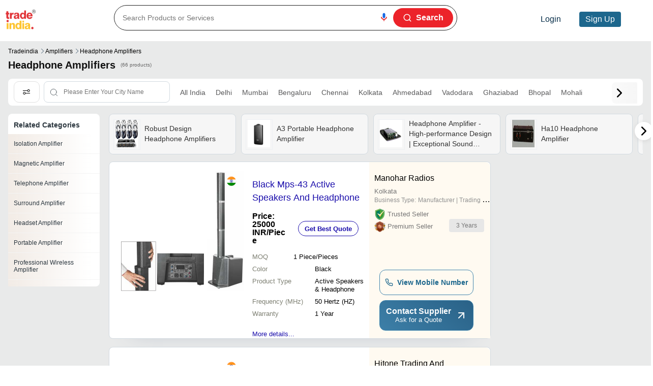

--- FILE ---
content_type: text/html; charset=utf-8
request_url: https://www.tradeindia.com/manufacturers/headphone-amplifiers.html
body_size: 162235
content:
<!DOCTYPE html><html lang="en"><head><meta charSet="utf-8"/><link rel="preconnect" href="//tiimg.tistatic.com" crossorigin="anonymous"/><link rel="preconnect" href="//st.tistatic.com/" crossorigin="anonymous"/><link rel="preconnect" href="//img.tradeindia.com" crossorigin="anonymous"/><link rel="preconnect" href="//cpimg.tistatic.com" crossorigin="anonymous"/><meta name="msvalidate.01" content="FD6B6FE9EE26E3C8F30EA8BA08CD05BA"/><meta name="google-site-verification" content="EWzFo6YBvafCKG7v9kwxDvI6QGprpJwzWSSjOUMA8Hs"/><link rel="preload" as="image" href="https://cpimg.tistatic.com/08931442/b/4/MPS-43-Active-Speakers-Headphone.jpg"/><link rel="preload" as="image" href="https://cpimg.tistatic.com/04956535/b/7/Headphone-Microphone-Amplifier.jpg"/><meta name="viewport" content="width=device-width, initial-scale=1"/><link rel="canonical" href="https://www.tradeindia.com/manufacturers/headphone-amplifiers.html"/><title>Headphone Amplifiers Manufacturers, Suppliers, Dealers &amp; Prices</title><meta name="description" content="Find Headphone Amplifiers manufacturers, suppliers, dealers &amp; latest prices from top companies in India. Buy from a wide range of Headphone Amplifiers online."/><meta name="keywords" content="Headphone Amplifiers, Headphone Amplifiers Manufacturers, Headphone Amplifiers suppliers, Headphone Amplifiers price, dealers, traders, exporters"/><meta property="og:title" content="Headphone Amplifiers Manufacturers, Suppliers, Dealers &amp; Prices"/><meta property="og:type" content="website"/><meta property="og:site_name" content="Tradeindia"/><meta property="og:description" content="Find Headphone Amplifiers manufacturers, suppliers, dealers &amp; latest prices from top companies in India. Buy from a wide range of Headphone Amplifiers online."/><meta property="og:url" content="https://www.tradeindia.com/manufacturers/headphone-amplifiers.html"/><meta property="og:image" content="https://tiimg.tistatic.com/new_website1/micro_cate_images/2/b/08/185108.jpg"/><meta name="next-head-count" content="20"/><link rel="apple-touch-icon" href="https://tiimg.tistatic.com/tradeindia.com/2008/favicon/favicon-32x32.ico"/><link rel="apple-touch-icon" sizes="76X76" href="https://tiimg.tistatic.com/tradeindia.com/2008/favicon/favicon-76x76.ico"/><link rel="apple-touch-icon" sizes="120x120" href="https://tiimg.tistatic.com/tradeindia.com/2008/favicon/favicon-120x120.ico"/><link rel="apple-touch-icon" sizes="152x152" href="https://tiimg.tistatic.com/tradeindia.com/2008/favicon/favicon-152x152.ico"/><link rel="apple-touch-icon" sizes="167x167" href="https://tiimg.tistatic.com/tradeindia.com/2008/favicon/favicon-167x167.ico"/><link rel="apple-touch-icon" sizes="180x180" href="https://tiimg.tistatic.com/tradeindia.com/2008/favicon/favicon--180x180.ico"/><link rel="icon" href="https://tiimg.tistatic.com/tradeindia.com/2008/favicon/favicon-32x32.ico" type="image/x-icon"/><link rel="shortcut icon" href="https://tiimg.tistatic.com/tradeindia.com/2008/images/favicon/favicon.ico" type="image/x-icon"/><link rel="shortcut icon" type="image/x-icon" sizes="16x16" href="https://tiimg.tistatic.com/tradeindia.com/2008/images/favicon/favicon.ico"/><link rel="shortcut icon" type="image/x-icon" sizes="32X32" href="https://tiimg.tistatic.com/tradeindia.com/2008/favicon/favicon-32x32.ico"/><link rel="preconnect" href="https://fonts.gstatic.com" crossorigin /><script id="application/ld+json-script1" type="application/ld+json" data-nscript="beforeInteractive">{"@context":"https://schema.org","@type":"ItemList","itemListElement":[{"@type":"ListItem","position":"1","name":"Black Mps-43 Active Speakers And Headphone","image":"https://cpimg.tistatic.com/08931442/b/4/MPS-43-Active-Speakers-Headphone.jpg","url":"https://www.tradeindia.com/products/mps-43-active-speakers-headphone-c8931442.html"},{"@type":"ListItem","position":"2","name":"Headphone Microphone Amplifier - 10 Watt Max, Metal Build, Black Color, 6 Mic Capability, 1 Year Warranty, Individual and Simultaneous Communication","image":"https://cpimg.tistatic.com/04956535/b/7/Headphone-Microphone-Amplifier.jpg","url":"https://www.tradeindia.com/products/headphone-microphone-amplifier-c4956535.html"},{"@type":"ListItem","position":"3","name":"Professional 4 Channels Headphone Amplifier - Metal, 128x77x36 mm, Matte Black | High S/N Ratio >98dB, Stereo/Mono Switch, Volume Control","image":"https://tiimg.tistatic.com/fp/2/007/473/professional-4-channels-headphone-amplifier-048.jpg","url":"https://www.tradeindia.com/products/professional-4-channels-headphone-amplifier-7473048.html"},{"@type":"ListItem","position":"4","name":"4 Channel Headphone Amplifier - Aluminum Matte Body, Compact Portable Size | Independent Volume Control, 3.5mm & 6.35mm Inputs/Outputs","image":"https://cpimg.tistatic.com/08950941/b/4/4-Channel-Headphone-Amplifier.jpg","url":"https://www.tradeindia.com/products/4-channel-headphone-amplifier-c8950941.html"},{"@type":"ListItem","position":"5","name":"Ultra Compact 4 Channel Stereo Headphone Amplifier","image":"https://tiimg.tistatic.com/fp/1/005/587/ultra-compact-4-channel-stereo-headphone-amplifier-246.jpg","url":"https://www.tradeindia.com/products/ultra-compact-4-channel-stereo-headphone-amplifier-5587246.html"},{"@type":"ListItem","position":"6","name":"Robust Design Headphone Amplifiers","image":"https://tiimg.tistatic.com/fp/1/004/736/robust-design-headphone-amplifiers-310.jpg","url":"https://www.tradeindia.com/products/robust-design-headphone-amplifiers-4736310.html"},{"@type":"ListItem","position":"7","name":"USB DAC Headphone Amplifier","image":"https://tiimg.tistatic.com/fp/1/003/949/usb-dac-headphone-amplifier-919.jpg","url":"https://www.tradeindia.com/products/usb-dac-headphone-amplifier-3949919.html"},{"@type":"ListItem","position":"8","name":"Headphone Amplifier - High-Performance Design | Exceptional Sound Quality, Extended Service Life","image":"https://tiimg.tistatic.com/fp/1/002/023/headphone-amplifier-300.jpg","url":"https://www.tradeindia.com/products/headphone-amplifier-2023300.html"},{"@type":"ListItem","position":"9","name":"Wireless Headphone Amplifier","image":"https://tiimg.tistatic.com/fp/1/471/wireless-headphone-amplifier-773.jpg","url":"https://www.tradeindia.com/products/wireless-headphone-amplifier-471773.html"},{"@type":"ListItem","position":"10","name":"HPA-6 Headphone Amplifier","image":"https://tiimg.tistatic.com/fp/1/521/hpa-6-headphone-amplifier-474.jpg","url":"https://www.tradeindia.com/products/hpa-6-headphone-amplifier-521474.html"},{"@type":"ListItem","position":"11","name":"A3 Portable Headphone Amplifier","image":"https://tiimg.tistatic.com/fp/1/004/950/a3-portable-headphone-amplifier-828.jpg","url":"https://www.tradeindia.com/products/a3-portable-headphone-amplifier-4950828.html"},{"@type":"ListItem","position":"12","name":"Headphones - Premium Quality Materials, Precision Design | Cutting Edge Technology, Supreme Sound Quality","image":"https://tiimg.tistatic.com/fp/1/005/307/headphones-832.jpg","url":"https://www.tradeindia.com/products/headphones-5307832.html"},{"@type":"ListItem","position":"13","name":"Ear Paravicini 312 Control Centre Preamp","image":"https://tiimg.tistatic.com/fp/1/003/986/ear-paravicini-312-control-centre-preamp-729.jpg","url":"https://www.tradeindia.com/products/ear-paravicini-312-control-centre-preamp-3986729.html"},{"@type":"ListItem","position":"14","name":"HA10 Headphone Amplifier","image":"https://tiimg.tistatic.com/fp/1/002/127/ha10-headphone-amplifier-698.jpg","url":"https://www.tradeindia.com/products/ha10-headphone-amplifier-2127698.html"},{"@type":"ListItem","position":"15","name":"Headphone Amplifier","image":"https://tiimg.tistatic.com/fp/1/004/650/headphone-amplifier-419.jpg","url":"https://www.tradeindia.com/products/headphone-amplifier-4650419.html"}]}</script><script id="application/ld+json-script2" type="application/ld+json" data-nscript="beforeInteractive">{"@context":"https://schema.org","@type":"FAQPage","mainEntity":[{"@type":"Question","name":"Who are the top  headphone amplifiers manufacturers in India?","acceptedAnswer":{"@type":"Answer","text":"Hitone Trading And Manufacturing Co.,Suman Sound Sale & Service,Manohar Radios,Studio Care"}},{"@type":"Question","name":"Which cities have the largest number of  headphone amplifiers suppliers?","acceptedAnswer":{"@type":"Answer","text":"Delhi,Mumbai,Bengaluru,Chennai,Kolkata,Ahmedabad,Vadodara,Ghaziabad,Bhopal,Mohali,Guangdong,Watford"}},{"@type":"Question","name":"What is the price range for  headphone amplifiers offered by listed companies?","acceptedAnswer":{"@type":"Answer","text":"HITONE TRADING AND MANUFACTURING CO. INR Headphone Microphone Amplifier 1950"}},{"@type":"Question","name":"How many trusted sellers are available for  headphone amplifiers?","acceptedAnswer":{"@type":"Answer","text":"Manohar Radios,HITONE TRADING AND MANUFACTURING CO.,Studio Care"}},{"@type":"Question","name":"What is the minimum order quantity for  headphone amplifiers?","acceptedAnswer":{"@type":"Answer","text":"The minimum order quantity is mentioned with the product and varies from company to company."}},{"@type":"Question","name":"Do listed companies have registration & certifications?","acceptedAnswer":{"@type":"Answer","text":"HITONE TRADING AND MANUFACTURING CO.,METRONICS TECHNOLOGY,SONOTONE ELECTRONICS,MX-MDR TECHNOLOGIES LTD.,HITONE ELECTRONICS"}},{"@type":"Question","name":"What is the get latest price feature?","acceptedAnswer":{"@type":"Answer","text":"You can use this for the latest price of the product for a business deal."}},{"@type":"Question","name":"What types of payment methods are accepted by the  headphone amplifiers suppliers?","acceptedAnswer":{"@type":"Answer","text":"It depends on the specific  headphone amplifiers supplier. Some common payment methods accepted by suppliers include cash, bank transfer, credit card, e-wallet, online payment systems etc."}}]}</script><script id="application/ld+json-script4" type="application/ld+json" data-nscript="beforeInteractive">{"@context":"https://schema.org","@type":"BreadcrumbList","itemListElement":[{"@type":"ListItem","position":1,"name":"Tradeindia","item":"https://www.tradeindia.com/"},{"@type":"ListItem","position":2,"name":"Amplifiers","item":"https://www.tradeindia.com/seller/consumer-electronics/amplifiers/"},{"@type":"ListItem","position":3,"name":"Headphone Amplifiers","item":"https://www.tradeindia.com/manufacturers/headphone-amplifiers.html"}]}</script><script id="application/ld+json-script5" type="application/ld+json" data-nscript="beforeInteractive">{"@context":"https://schema.org","@type":"Table","about":"Headphone Amplifiers Manufacturers | Suppliers in India","potentialAction":{"@type":"ViewAction","target":{"@type":"EntryPoint","urlTemplate":"https://www.tradeindia.com/manufacturers/headphone-amplifiers.html"},"result":{"@type":"Table","about":"Headphone Amplifiers Manufacturers | Suppliers in India"}},"mainEntity":[{"@type":"ItemList","itemListElement":[{"@type":"ListItem","position":1,"url":"/hitone-trading-manufacturing-co-8518524/","name":"Hitone Trading And Manufacturing Co."}]},{"@type":"ItemList","itemListElement":[{"@type":"ListItem","position":2,"url":"/suman-sound-sale-service-34623592/","name":"Suman Sound Sale & Service"}]},{"@type":"ItemList","itemListElement":[{"@type":"ListItem","position":3,"url":"/manohar-radios-5177316/","name":"Manohar Radios"}]},{"@type":"ItemList","itemListElement":[{"@type":"ListItem","position":4,"url":"/studio-care-86377410/","name":"Studio Care"}]}]}</script><link rel="preload" href="/_next/static/css/ef46db3751d8e999.css" as="style"/><link rel="stylesheet" href="/_next/static/css/ef46db3751d8e999.css" data-n-g=""/><noscript data-n-css=""></noscript><script defer="" nomodule="" src="/_next/static/chunks/polyfills-c67a75d1b6f99dc8.js"></script><script defer="" src="/_next/static/chunks/MCatPageSetB-Component.eb9ad439b471bd9c.js"></script><script defer="" src="/_next/static/chunks/9571-a2266348846b1961.js"></script><script defer="" src="/_next/static/chunks/HomeLayoutStyle-Component-7a30e5c8669645ff.js"></script><script defer="" src="/_next/static/chunks/1664-241ffdec3ce5b158.js"></script><script defer="" src="/_next/static/chunks/9755-d331282013c198c1.js"></script><script defer="" src="/_next/static/chunks/1960-31ffc0efd906a97a.js"></script><script defer="" src="/_next/static/chunks/7586-715f7b0823a5a1cb.js"></script><script defer="" src="/_next/static/chunks/3274-99d10abf85629913.js"></script><script defer="" src="/_next/static/chunks/DesktopNavbar.4c8475ec9ab9e954.js"></script><script defer="" src="/_next/static/chunks/451.fe1a69457c2349a0.js"></script><script defer="" src="/_next/static/chunks/DesktopMcatPage.a4af2ba766596a74.js"></script><script defer="" src="/_next/static/chunks/DesktopBreadCrumb-Component.2c31505e7f35686a.js"></script><script defer="" src="/_next/static/chunks/DesktopCityNearMeFilter-Component.dfa915199f03b061.js"></script><script defer="" src="/_next/static/chunks/DesktopRelatedCatSetB-Component.f4440480cdc9c9fc.js"></script><script defer="" src="/_next/static/chunks/DesktopSetBCatCard-Component.4bcdb31932cc9ca9.js"></script><script defer="" src="/_next/static/chunks/DesktopHorizontalSetBProductCard-Component.b9a75c2fb72037b7.js"></script><script defer="" src="/_next/static/chunks/DesktopTopRatedAndPopularProductSetBCard-Component.158ff2af8986c8ff.js"></script><script defer="" src="/_next/static/chunks/DesktopAccordian-Component.926509b07a2ecfc3.js"></script><script defer="" src="/_next/static/chunks/DesktopExploreMoreCity-Component.997ec3a2beac6282.js"></script><script defer="" src="/_next/static/chunks/DesktopMcatRelatedCategory-Component.33371e931b1b9ab5.js"></script><script defer="" src="/_next/static/chunks/DesktopProductShowCaseCard-Component.c5c7daf103576646.js"></script><script defer="" src="/_next/static/chunks/DesktopMcatRelatedSearch-Component.0de55bce58d9f9bd.js"></script><script defer="" src="/_next/static/chunks/5675-e611f23ea6c3907c.js"></script><script defer="" src="/_next/static/chunks/DesktopAboutProduct-Component.30bcde5d6161c795.js"></script><script defer="" src="/_next/static/chunks/DesktopPriceList-Component.94262dba1522eddd.js"></script><script defer="" src="/_next/static/chunks/DesktopProductManufacturerSuppliers-Component.b1f006546b421765.js"></script><script defer="" src="/_next/static/chunks/DesktopUpcomingTradeShow-Component.29562acabd4e424f.js"></script><script defer="" src="/_next/static/chunks/4612-797f0c27e66f11b7.js"></script><script defer="" src="/_next/static/chunks/DesktopPopularCategory-Component.6235a72641a57ce1.js"></script><script defer="" src="/_next/static/chunks/DesktopFooter.a1da9419553b2408.js"></script><script src="/_next/static/chunks/webpack-5976b902a4ea9ab1.js" defer=""></script><script src="/_next/static/chunks/framework-e50de212705b2753.js" defer=""></script><script src="/_next/static/chunks/main-93665ee517f4f263.js" defer=""></script><script src="/_next/static/chunks/pages/_app-34eeacddfafb10f4.js" defer=""></script><script src="/_next/static/chunks/pages/manufacturers/%5Blevel1%5D-6eaba1fb2693f070.js" defer=""></script><script src="/_next/static/nwLyLHsE-7C2bA2R2qV_0/_buildManifest.js" defer=""></script><script src="/_next/static/nwLyLHsE-7C2bA2R2qV_0/_ssgManifest.js" defer=""></script><style id="__jsx-2541373891">span.jsx-2541373891{background:url(/images/icons/camera.svg)no-repeat center center;-webkit-background-size:100%;-moz-background-size:100%;-o-background-size:100%;background-size:100%;height:16px;width:16px}@media(min-width:1200px){span.jsx-2541373891{height:18px;width:18px}}</style><style id="__jsx-1950660679">span.jsx-1950660679{background:url(/images/v2/mcat-revamp-mic.svg)no-repeat center center;-webkit-background-size:100%;-moz-background-size:100%;-o-background-size:100%;background-size:100%;height:16px;width:16px}@media(min-width:1200px){span.jsx-1950660679{height:18px;width:18px}}</style><style data-styled="" data-styled-version="5.3.11">.gIGnsq html,.gIGnsq body{margin:0;font-family:Arial,Helvetica,sans-serif;font-weight:400;font-style:normal;-webkit-letter-spacing:normal;-moz-letter-spacing:normal;-ms-letter-spacing:normal;letter-spacing:normal;font-stretch:normal;line-height:normal;-webkit-font-smoothing:antialiased;-moz-font-smoothing:antialiased;-o-font-smoothing:antialiased;}/*!sc*/
.gIGnsq *{font-family:Arial,Helvetica,sans-serif;font-weight:400;}/*!sc*/
.gIGnsq input,.gIGnsq textarea,.gIGnsq button{font-family:inherit;}/*!sc*/
.gIGnsq .text-center{text-align:center;}/*!sc*/
.gIGnsq .text-left{text-align:left;}/*!sc*/
.gIGnsq .text-right{text-align:right;}/*!sc*/
.gIGnsq .text-underline{-webkit-text-decoration:underline;text-decoration:underline;}/*!sc*/
.gIGnsq .text-uppercase{text-transform:uppercase;}/*!sc*/
.gIGnsq .ti-container,.gIGnsq .container,.gIGnsq .container-fluid,.gIGnsq .container-sm,.gIGnsq .container-md,.gIGnsq .container-lg,.gIGnsq .container-xl{width:100%;padding-right:1rem;padding-left:1rem;margin-right:auto;margin-left:auto;}/*!sc*/
.gIGnsq .sprite{background:url('/images/ti-icon.png');}/*!sc*/
@media (min-width:576px){.gIGnsq .container,.gIGnsq .container-sm{max-width:540px;}}/*!sc*/
@media (min-width:768px){.gIGnsq .container,.gIGnsq .container-sm,.gIGnsq .container-md{max-width:720px;}.gIGnsq .BodyTitle1S{font-size:20px;font-weight:500;line-height:30px;}.gIGnsq .BodyTitle2S{font-size:18px;font-weight:500;line-height:27px;}.gIGnsq .BodyPgr1S{font-size:16px;font-weight:300;line-height:26px;}.gIGnsq .BodyPgr2S{font-size:14px;font-weight:300;line-height:21px;}.gIGnsq .Headline1{font-size:64px !important;line-height:76px !important;}.gIGnsq .Headline2{font-size:36px !important;line-height:44px !important;}.gIGnsq .Headline3{font-size:28px !important;line-height:36px !important;}.gIGnsq .Headline4{font-size:20px !important;line-height:28px !important;}.gIGnsq .Body1R{font-size:20px !important;line-height:30px !important;}.gIGnsq .Body2R{font-size:18px !important;line-height:26px !important;}.gIGnsq .Body3R{font-size:16px !important;line-height:24px !important;}.gIGnsq .Body4R{font-size:14px !important;line-height:20px !important;}.gIGnsq .Body5R{font-size:12px !important;line-height:16px !important;}.gIGnsq .Body6R{font-size:10px !important;line-height:14px !important;}.gIGnsq .Title1{font-size:20px !important;line-height:28px !important;}.gIGnsq .Title2{font-size:18px !important;line-height:26px !important;}.gIGnsq .Title3{font-size:16px !important;line-height:22px !important;}}/*!sc*/
@media (min-width:992px){.gIGnsq .container,.gIGnsq .container-sm,.gIGnsq .container-md,.gIGnsq .container-lg{max-width:960px;}}/*!sc*/
@media (min-width:1200px){.gIGnsq .container,.gIGnsq .container-sm,.gIGnsq .container-md,.gIGnsq .container-lg,.gIGnsq .container-xl{max-width:1140px;}}/*!sc*/
@media (min-width:1400px){.gIGnsq .container,.gIGnsq .container-sm,.gIGnsq .container-md,.gIGnsq .container-lg,.gIGnsq .container-xl,.gIGnsq .ti-container{max-width:1320px;}}/*!sc*/
.gIGnsq .row{--bs-gutter-x:1.5rem;--bs-gutter-y:0;display:-webkit-box;display:-webkit-flex;display:-ms-flexbox;display:flex;-webkit-flex:1 0 100%;-ms-flex:1 0 100%;flex:1 0 100%;-webkit-flex-wrap:wrap;-ms-flex-wrap:wrap;flex-wrap:wrap;margin-top:calc(var(--bs-gutter-y) * -1);margin-right:calc(var(--bs-gutter-x) / -2);margin-left:calc(var(--bs-gutter-x) / -2);}/*!sc*/
.gIGnsq .row>*{box-sizing:border-box;-webkit-flex-shrink:0;-ms-flex-negative:0;flex-shrink:0;width:100%;max-width:100%;padding-right:calc(var(--bs-gutter-x) / 2);padding-left:calc(var(--bs-gutter-x) / 2);margin-top:var(--bs-gutter-y);}/*!sc*/
.gIGnsq .col{-webkit-flex:1 0 0%;-ms-flex:1 0 0%;flex:1 0 0%;}/*!sc*/
.gIGnsq .row-cols-auto>*{-webkit-flex:0 0 auto;-ms-flex:0 0 auto;flex:0 0 auto;width:auto;}/*!sc*/
.gIGnsq .row-cols-1>*{-webkit-flex:0 0 auto;-ms-flex:0 0 auto;flex:0 0 auto;width:100%;}/*!sc*/
.gIGnsq .row-cols-2>*{-webkit-flex:0 0 auto;-ms-flex:0 0 auto;flex:0 0 auto;width:50%;}/*!sc*/
.gIGnsq .row-cols-3>*{-webkit-flex:0 0 auto;-ms-flex:0 0 auto;flex:0 0 auto;width:33.333333%;}/*!sc*/
.gIGnsq .row-cols-4>*{-webkit-flex:0 0 auto;-ms-flex:0 0 auto;flex:0 0 auto;width:25%;}/*!sc*/
.gIGnsq .row-cols-5>*{-webkit-flex:0 0 auto;-ms-flex:0 0 auto;flex:0 0 auto;width:20%;}/*!sc*/
.gIGnsq .row-cols-6>*{-webkit-flex:0 0 auto;-ms-flex:0 0 auto;flex:0 0 auto;width:16.666667%;}/*!sc*/
.gIGnsq .col-auto{-webkit-flex:0 0 auto;-ms-flex:0 0 auto;flex:0 0 auto;width:auto;}/*!sc*/
.gIGnsq .col-1{-webkit-flex:0 0 auto;-ms-flex:0 0 auto;flex:0 0 auto;width:8.333333%;}/*!sc*/
.gIGnsq .col-2{-webkit-flex:0 0 auto;-ms-flex:0 0 auto;flex:0 0 auto;width:16.666667%;}/*!sc*/
.gIGnsq .col-3{-webkit-flex:0 0 auto;-ms-flex:0 0 auto;flex:0 0 auto;width:25%;}/*!sc*/
.gIGnsq .col-4{-webkit-flex:0 0 auto;-ms-flex:0 0 auto;flex:0 0 auto;width:33.333333%;}/*!sc*/
.gIGnsq .col-5{-webkit-flex:0 0 auto;-ms-flex:0 0 auto;flex:0 0 auto;width:41.666667%;}/*!sc*/
.gIGnsq .col-6{-webkit-flex:0 0 auto;-ms-flex:0 0 auto;flex:0 0 auto;width:50%;}/*!sc*/
.gIGnsq .col-7{-webkit-flex:0 0 auto;-ms-flex:0 0 auto;flex:0 0 auto;width:58.333333%;}/*!sc*/
.gIGnsq .col-8{-webkit-flex:0 0 auto;-ms-flex:0 0 auto;flex:0 0 auto;width:66.666667%;}/*!sc*/
.gIGnsq .col-9{-webkit-flex:0 0 auto;-ms-flex:0 0 auto;flex:0 0 auto;width:75%;}/*!sc*/
.gIGnsq .col-10{-webkit-flex:0 0 auto;-ms-flex:0 0 auto;flex:0 0 auto;width:83.333333%;}/*!sc*/
.gIGnsq .col-11{-webkit-flex:0 0 auto;-ms-flex:0 0 auto;flex:0 0 auto;width:91.666667%;}/*!sc*/
.gIGnsq .col-12{-webkit-flex:0 0 auto;-ms-flex:0 0 auto;flex:0 0 auto;width:100%;}/*!sc*/
.gIGnsq .offset-1{margin-left:8.333333%;}/*!sc*/
.gIGnsq .offset-2{margin-left:16.666667%;}/*!sc*/
.gIGnsq .offset-3{margin-left:25%;}/*!sc*/
.gIGnsq .offset-4{margin-left:33.333333%;}/*!sc*/
.gIGnsq .offset-5{margin-left:41.666667%;}/*!sc*/
.gIGnsq .offset-6{margin-left:50%;}/*!sc*/
.gIGnsq .offset-7{margin-left:58.333333%;}/*!sc*/
.gIGnsq .offset-8{margin-left:66.666667%;}/*!sc*/
.gIGnsq .offset-9{margin-left:75%;}/*!sc*/
.gIGnsq .offset-10{margin-left:83.333333%;}/*!sc*/
.gIGnsq .offset-11{margin-left:91.666667%;}/*!sc*/
.gIGnsq .g-0,.gIGnsq .gx-0{--bs-gutter-x:0;}/*!sc*/
.gIGnsq .g-0,.gIGnsq .gy-0{--bs-gutter-y:0;}/*!sc*/
.gIGnsq .g-1,.gIGnsq .gx-1{--bs-gutter-x:0.25rem;}/*!sc*/
.gIGnsq .g-1,.gIGnsq .gy-1{--bs-gutter-y:0.25rem;}/*!sc*/
.gIGnsq .g-2,.gIGnsq .gx-2{--bs-gutter-x:0.5rem;}/*!sc*/
.gIGnsq .g-2,.gIGnsq .gy-2{--bs-gutter-y:0.5rem;}/*!sc*/
.gIGnsq .g-3,.gIGnsq .gx-3{--bs-gutter-x:1rem;}/*!sc*/
.gIGnsq .g-3,.gIGnsq .gy-3{--bs-gutter-y:1rem;}/*!sc*/
.gIGnsq .g-4,.gIGnsq .gx-4{--bs-gutter-x:1.5rem;}/*!sc*/
.gIGnsq .g-4,.gIGnsq .gy-4{--bs-gutter-y:1.5rem;}/*!sc*/
.gIGnsq .g-5,.gIGnsq .gx-5{--bs-gutter-x:3rem;}/*!sc*/
.gIGnsq .g-5,.gIGnsq .gy-5{--bs-gutter-y:3rem;}/*!sc*/
@media (min-width:576px){.gIGnsq .col-sm{-webkit-flex:1 0 0%;-ms-flex:1 0 0%;flex:1 0 0%;}.gIGnsq .row-cols-sm-auto>*{-webkit-flex:0 0 auto;-ms-flex:0 0 auto;flex:0 0 auto;width:auto;}.gIGnsq .row-cols-sm-1>*{-webkit-flex:0 0 auto;-ms-flex:0 0 auto;flex:0 0 auto;width:100%;}.gIGnsq .row-cols-sm-2>*{-webkit-flex:0 0 auto;-ms-flex:0 0 auto;flex:0 0 auto;width:50%;}.gIGnsq .row-cols-sm-3>*{-webkit-flex:0 0 auto;-ms-flex:0 0 auto;flex:0 0 auto;width:33.333333%;}.gIGnsq .row-cols-sm-4>*{-webkit-flex:0 0 auto;-ms-flex:0 0 auto;flex:0 0 auto;width:25%;}.gIGnsq .row-cols-sm-5>*{-webkit-flex:0 0 auto;-ms-flex:0 0 auto;flex:0 0 auto;width:20%;}.gIGnsq .row-cols-sm-6>*{-webkit-flex:0 0 auto;-ms-flex:0 0 auto;flex:0 0 auto;width:16.666667%;}.gIGnsq .col-sm-auto{-webkit-flex:0 0 auto;-ms-flex:0 0 auto;flex:0 0 auto;width:auto;}.gIGnsq .col-sm-1{-webkit-flex:0 0 auto;-ms-flex:0 0 auto;flex:0 0 auto;width:8.333333%;}.gIGnsq .col-sm-2{-webkit-flex:0 0 auto;-ms-flex:0 0 auto;flex:0 0 auto;width:16.666667%;}.gIGnsq .col-sm-3{-webkit-flex:0 0 auto;-ms-flex:0 0 auto;flex:0 0 auto;width:25%;}.gIGnsq .col-sm-4{-webkit-flex:0 0 auto;-ms-flex:0 0 auto;flex:0 0 auto;width:33.333333%;}.gIGnsq .col-sm-5{-webkit-flex:0 0 auto;-ms-flex:0 0 auto;flex:0 0 auto;width:41.666667%;}.gIGnsq .col-sm-6{-webkit-flex:0 0 auto;-ms-flex:0 0 auto;flex:0 0 auto;width:50%;}.gIGnsq .col-sm-7{-webkit-flex:0 0 auto;-ms-flex:0 0 auto;flex:0 0 auto;width:58.333333%;}.gIGnsq .col-sm-8{-webkit-flex:0 0 auto;-ms-flex:0 0 auto;flex:0 0 auto;width:66.666667%;}.gIGnsq .col-sm-9{-webkit-flex:0 0 auto;-ms-flex:0 0 auto;flex:0 0 auto;width:75%;}.gIGnsq .col-sm-10{-webkit-flex:0 0 auto;-ms-flex:0 0 auto;flex:0 0 auto;width:83.333333%;}.gIGnsq .col-sm-11{-webkit-flex:0 0 auto;-ms-flex:0 0 auto;flex:0 0 auto;width:91.666667%;}.gIGnsq .col-sm-12{-webkit-flex:0 0 auto;-ms-flex:0 0 auto;flex:0 0 auto;width:100%;}.gIGnsq .offset-sm-0{margin-left:0;}.gIGnsq .offset-sm-1{margin-left:8.333333%;}.gIGnsq .offset-sm-2{margin-left:16.666667%;}.gIGnsq .offset-sm-3{margin-left:25%;}.gIGnsq .offset-sm-4{margin-left:33.333333%;}.gIGnsq .offset-sm-5{margin-left:41.666667%;}.gIGnsq .offset-sm-6{margin-left:50%;}.gIGnsq .offset-sm-7{margin-left:58.333333%;}.gIGnsq .offset-sm-8{margin-left:66.666667%;}.gIGnsq .offset-sm-9{margin-left:75%;}.gIGnsq .offset-sm-10{margin-left:83.333333%;}.gIGnsq .offset-sm-11{margin-left:91.666667%;}.gIGnsq .g-sm-0,.gIGnsq .gx-sm-0{--bs-gutter-x:0;}.gIGnsq .g-sm-0,.gIGnsq .gy-sm-0{--bs-gutter-y:0;}.gIGnsq .g-sm-1,.gIGnsq .gx-sm-1{--bs-gutter-x:0.25rem;}.gIGnsq .g-sm-1,.gIGnsq .gy-sm-1{--bs-gutter-y:0.25rem;}.gIGnsq .g-sm-2,.gIGnsq .gx-sm-2{--bs-gutter-x:0.5rem;}.gIGnsq .g-sm-2,.gIGnsq .gy-sm-2{--bs-gutter-y:0.5rem;}.gIGnsq .g-sm-3,.gIGnsq .gx-sm-3{--bs-gutter-x:1rem;}.gIGnsq .g-sm-3,.gIGnsq .gy-sm-3{--bs-gutter-y:1rem;}.gIGnsq .g-sm-4,.gIGnsq .gx-sm-4{--bs-gutter-x:1.5rem;}.gIGnsq .g-sm-4,.gIGnsq .gy-sm-4{--bs-gutter-y:1.5rem;}.gIGnsq .g-sm-5,.gIGnsq .gx-sm-5{--bs-gutter-x:3rem;}.gIGnsq .g-sm-5,.gIGnsq .gy-sm-5{--bs-gutter-y:3rem;}}/*!sc*/
.gIGnsq .cursor-pointer{cursor:pointer;}/*!sc*/
@media screen and (min-width:768px){.gIGnsq .cursor-pointer{cursor:inherit;}}/*!sc*/
@media (min-width:768px){.gIGnsq .col-md{-webkit-flex:1 0 0%;-ms-flex:1 0 0%;flex:1 0 0%;}.gIGnsq .row-cols-md-auto>*{-webkit-flex:0 0 auto;-ms-flex:0 0 auto;flex:0 0 auto;width:auto;}.gIGnsq .row-cols-md-1>*{-webkit-flex:0 0 auto;-ms-flex:0 0 auto;flex:0 0 auto;width:100%;}.gIGnsq .row-cols-md-2>*{-webkit-flex:0 0 auto;-ms-flex:0 0 auto;flex:0 0 auto;width:50%;}.gIGnsq .row-cols-md-3>*{-webkit-flex:0 0 auto;-ms-flex:0 0 auto;flex:0 0 auto;width:33.333333%;}.gIGnsq .row-cols-md-4>*{-webkit-flex:0 0 auto;-ms-flex:0 0 auto;flex:0 0 auto;width:25%;}.gIGnsq .row-cols-md-5>*{-webkit-flex:0 0 auto;-ms-flex:0 0 auto;flex:0 0 auto;width:20%;}.gIGnsq .row-cols-md-6>*{-webkit-flex:0 0 auto;-ms-flex:0 0 auto;flex:0 0 auto;width:16.666667%;}.gIGnsq .col-md-auto{-webkit-flex:0 0 auto;-ms-flex:0 0 auto;flex:0 0 auto;width:auto;}.gIGnsq .col-md-1{-webkit-flex:0 0 auto;-ms-flex:0 0 auto;flex:0 0 auto;width:8.333333%;}.gIGnsq .col-md-2{-webkit-flex:0 0 auto;-ms-flex:0 0 auto;flex:0 0 auto;width:16.666667%;}.gIGnsq .col-md-3{-webkit-flex:0 0 auto;-ms-flex:0 0 auto;flex:0 0 auto;width:25%;}.gIGnsq .col-md-4{-webkit-flex:0 0 auto;-ms-flex:0 0 auto;flex:0 0 auto;width:33.333333%;}.gIGnsq .col-md-5{-webkit-flex:0 0 auto;-ms-flex:0 0 auto;flex:0 0 auto;width:41.666667%;}.gIGnsq .col-md-6{-webkit-flex:0 0 auto;-ms-flex:0 0 auto;flex:0 0 auto;width:50%;}.gIGnsq .col-md-7{-webkit-flex:0 0 auto;-ms-flex:0 0 auto;flex:0 0 auto;width:58.333333%;}.gIGnsq .col-md-8{-webkit-flex:0 0 auto;-ms-flex:0 0 auto;flex:0 0 auto;width:66.666667%;}.gIGnsq .col-md-9{-webkit-flex:0 0 auto;-ms-flex:0 0 auto;flex:0 0 auto;width:75%;}.gIGnsq .col-md-10{-webkit-flex:0 0 auto;-ms-flex:0 0 auto;flex:0 0 auto;width:83.333333%;}.gIGnsq .col-md-11{-webkit-flex:0 0 auto;-ms-flex:0 0 auto;flex:0 0 auto;width:91.666667%;}.gIGnsq .col-md-12{-webkit-flex:0 0 auto;-ms-flex:0 0 auto;flex:0 0 auto;width:100%;}.gIGnsq .offset-md-0{margin-left:0;}.gIGnsq .offset-md-1{margin-left:8.333333%;}.gIGnsq .offset-md-2{margin-left:16.666667%;}.gIGnsq .offset-md-3{margin-left:25%;}.gIGnsq .offset-md-4{margin-left:33.333333%;}.gIGnsq .offset-md-5{margin-left:41.666667%;}.gIGnsq .offset-md-6{margin-left:50%;}.gIGnsq .offset-md-7{margin-left:58.333333%;}.gIGnsq .offset-md-8{margin-left:66.666667%;}.gIGnsq .offset-md-9{margin-left:75%;}.gIGnsq .offset-md-10{margin-left:83.333333%;}.gIGnsq .offset-md-11{margin-left:91.666667%;}.gIGnsq .g-md-0,.gIGnsq .gx-md-0{--bs-gutter-x:0;}.gIGnsq .g-md-0,.gIGnsq .gy-md-0{--bs-gutter-y:0;}.gIGnsq .g-md-1,.gIGnsq .gx-md-1{--bs-gutter-x:0.25rem;}.gIGnsq .g-md-1,.gIGnsq .gy-md-1{--bs-gutter-y:0.25rem;}.gIGnsq .g-md-2,.gIGnsq .gx-md-2{--bs-gutter-x:0.5rem;}.gIGnsq .g-md-2,.gIGnsq .gy-md-2{--bs-gutter-y:0.5rem;}.gIGnsq .g-md-3,.gIGnsq .gx-md-3{--bs-gutter-x:1rem;}.gIGnsq .g-md-3,.gIGnsq .gy-md-3{--bs-gutter-y:1rem;}.gIGnsq .g-md-4,.gIGnsq .gx-md-4{--bs-gutter-x:1.5rem;}.gIGnsq .g-md-4,.gIGnsq .gy-md-4{--bs-gutter-y:1.5rem;}.gIGnsq .g-md-5,.gIGnsq .gx-md-5{--bs-gutter-x:3rem;}.gIGnsq .g-md-5,.gIGnsq .gy-md-5{--bs-gutter-y:3rem;}}/*!sc*/
@media (min-width:992px){.gIGnsq .col-lg{-webkit-flex:1 0 0%;-ms-flex:1 0 0%;flex:1 0 0%;}.gIGnsq .row-cols-lg-auto>*{-webkit-flex:0 0 auto;-ms-flex:0 0 auto;flex:0 0 auto;width:auto;}.gIGnsq .row-cols-lg-1>*{-webkit-flex:0 0 auto;-ms-flex:0 0 auto;flex:0 0 auto;width:100%;}.gIGnsq .row-cols-lg-2>*{-webkit-flex:0 0 auto;-ms-flex:0 0 auto;flex:0 0 auto;width:50%;}.gIGnsq .row-cols-lg-3>*{-webkit-flex:0 0 auto;-ms-flex:0 0 auto;flex:0 0 auto;width:33.333333%;}.gIGnsq .row-cols-lg-4>*{-webkit-flex:0 0 auto;-ms-flex:0 0 auto;flex:0 0 auto;width:25%;}.gIGnsq .row-cols-lg-5>*{-webkit-flex:0 0 auto;-ms-flex:0 0 auto;flex:0 0 auto;width:20%;}.gIGnsq .row-cols-lg-6>*{-webkit-flex:0 0 auto;-ms-flex:0 0 auto;flex:0 0 auto;width:16.666667%;}.gIGnsq .col-lg-auto{-webkit-flex:0 0 auto;-ms-flex:0 0 auto;flex:0 0 auto;width:auto;}.gIGnsq .col-lg-1{-webkit-flex:0 0 auto;-ms-flex:0 0 auto;flex:0 0 auto;width:8.333333%;}.gIGnsq .col-lg-2{-webkit-flex:0 0 auto;-ms-flex:0 0 auto;flex:0 0 auto;width:16.666667%;}.gIGnsq .col-lg-3{-webkit-flex:0 0 auto;-ms-flex:0 0 auto;flex:0 0 auto;width:25%;}.gIGnsq .col-lg-4{-webkit-flex:0 0 auto;-ms-flex:0 0 auto;flex:0 0 auto;width:33.333333%;}.gIGnsq .col-lg-5{-webkit-flex:0 0 auto;-ms-flex:0 0 auto;flex:0 0 auto;width:41.666667%;}.gIGnsq .col-lg-6{-webkit-flex:0 0 auto;-ms-flex:0 0 auto;flex:0 0 auto;width:50%;}.gIGnsq .col-lg-7{-webkit-flex:0 0 auto;-ms-flex:0 0 auto;flex:0 0 auto;width:58.333333%;}.gIGnsq .col-lg-8{-webkit-flex:0 0 auto;-ms-flex:0 0 auto;flex:0 0 auto;width:66.666667%;}.gIGnsq .col-lg-9{-webkit-flex:0 0 auto;-ms-flex:0 0 auto;flex:0 0 auto;width:75%;}.gIGnsq .col-lg-10{-webkit-flex:0 0 auto;-ms-flex:0 0 auto;flex:0 0 auto;width:83.333333%;}.gIGnsq .col-lg-11{-webkit-flex:0 0 auto;-ms-flex:0 0 auto;flex:0 0 auto;width:91.666667%;}.gIGnsq .col-lg-12{-webkit-flex:0 0 auto;-ms-flex:0 0 auto;flex:0 0 auto;width:100%;}.gIGnsq .offset-lg-0{margin-left:0;}.gIGnsq .offset-lg-1{margin-left:8.333333%;}.gIGnsq .offset-lg-2{margin-left:16.666667%;}.gIGnsq .offset-lg-3{margin-left:25%;}.gIGnsq .offset-lg-4{margin-left:33.333333%;}.gIGnsq .offset-lg-5{margin-left:41.666667%;}.gIGnsq .offset-lg-6{margin-left:50%;}.gIGnsq .offset-lg-7{margin-left:58.333333%;}.gIGnsq .offset-lg-8{margin-left:66.666667%;}.gIGnsq .offset-lg-9{margin-left:75%;}.gIGnsq .offset-lg-10{margin-left:83.333333%;}.gIGnsq .offset-lg-11{margin-left:91.666667%;}.gIGnsq .g-lg-0,.gIGnsq .gx-lg-0{--bs-gutter-x:0;}.gIGnsq .g-lg-0,.gIGnsq .gy-lg-0{--bs-gutter-y:0;}.gIGnsq .g-lg-1,.gIGnsq .gx-lg-1{--bs-gutter-x:0.25rem;}.gIGnsq .g-lg-1,.gIGnsq .gy-lg-1{--bs-gutter-y:0.25rem;}.gIGnsq .g-lg-2,.gIGnsq .gx-lg-2{--bs-gutter-x:0.5rem;}.gIGnsq .g-lg-2,.gIGnsq .gy-lg-2{--bs-gutter-y:0.5rem;}.gIGnsq .g-lg-3,.gIGnsq .gx-lg-3{--bs-gutter-x:1rem;}.gIGnsq .g-lg-3,.gIGnsq .gy-lg-3{--bs-gutter-y:1rem;}.gIGnsq .g-lg-4,.gIGnsq .gx-lg-4{--bs-gutter-x:1.5rem;}.gIGnsq .g-lg-4,.gIGnsq .gy-lg-4{--bs-gutter-y:1.5rem;}.gIGnsq .g-lg-5,.gIGnsq .gx-lg-5{--bs-gutter-x:3rem;}.gIGnsq .g-lg-5,.gIGnsq .gy-lg-5{--bs-gutter-y:3rem;}}/*!sc*/
@media (min-width:1200px){.gIGnsq .col-xl{-webkit-flex:1 0 0%;-ms-flex:1 0 0%;flex:1 0 0%;}.gIGnsq .row-cols-xl-auto>*{-webkit-flex:0 0 auto;-ms-flex:0 0 auto;flex:0 0 auto;width:auto;}.gIGnsq .row-cols-xl-1>*{-webkit-flex:0 0 auto;-ms-flex:0 0 auto;flex:0 0 auto;width:100%;}.gIGnsq .row-cols-xl-2>*{-webkit-flex:0 0 auto;-ms-flex:0 0 auto;flex:0 0 auto;width:50%;}.gIGnsq .row-cols-xl-3>*{-webkit-flex:0 0 auto;-ms-flex:0 0 auto;flex:0 0 auto;width:33.333333%;}.gIGnsq .row-cols-xl-4>*{-webkit-flex:0 0 auto;-ms-flex:0 0 auto;flex:0 0 auto;width:25%;}.gIGnsq .row-cols-xl-5>*{-webkit-flex:0 0 auto;-ms-flex:0 0 auto;flex:0 0 auto;width:20%;}.gIGnsq .row-cols-xl-6>*{-webkit-flex:0 0 auto;-ms-flex:0 0 auto;flex:0 0 auto;width:16.666667%;}.gIGnsq .col-xl-auto{-webkit-flex:0 0 auto;-ms-flex:0 0 auto;flex:0 0 auto;width:auto;}.gIGnsq .col-xl-1{-webkit-flex:0 0 auto;-ms-flex:0 0 auto;flex:0 0 auto;width:8.333333%;}.gIGnsq .col-xl-2{-webkit-flex:0 0 auto;-ms-flex:0 0 auto;flex:0 0 auto;width:16.666667%;}.gIGnsq .col-xl-3{-webkit-flex:0 0 auto;-ms-flex:0 0 auto;flex:0 0 auto;width:25%;}.gIGnsq .col-xl-4{-webkit-flex:0 0 auto;-ms-flex:0 0 auto;flex:0 0 auto;width:33.333333%;}.gIGnsq .col-xl-5{-webkit-flex:0 0 auto;-ms-flex:0 0 auto;flex:0 0 auto;width:41.666667%;}.gIGnsq .col-xl-6{-webkit-flex:0 0 auto;-ms-flex:0 0 auto;flex:0 0 auto;width:50%;}.gIGnsq .col-xl-7{-webkit-flex:0 0 auto;-ms-flex:0 0 auto;flex:0 0 auto;width:58.333333%;}.gIGnsq .col-xl-8{-webkit-flex:0 0 auto;-ms-flex:0 0 auto;flex:0 0 auto;width:66.666667%;}.gIGnsq .col-xl-9{-webkit-flex:0 0 auto;-ms-flex:0 0 auto;flex:0 0 auto;width:75%;}.gIGnsq .col-xl-10{-webkit-flex:0 0 auto;-ms-flex:0 0 auto;flex:0 0 auto;width:83.333333%;}.gIGnsq .col-xl-11{-webkit-flex:0 0 auto;-ms-flex:0 0 auto;flex:0 0 auto;width:91.666667%;}.gIGnsq .col-xl-12{-webkit-flex:0 0 auto;-ms-flex:0 0 auto;flex:0 0 auto;width:100%;}.gIGnsq .offset-xl-0{margin-left:0;}.gIGnsq .offset-xl-1{margin-left:8.333333%;}.gIGnsq .offset-xl-2{margin-left:16.666667%;}.gIGnsq .offset-xl-3{margin-left:25%;}.gIGnsq .offset-xl-4{margin-left:33.333333%;}.gIGnsq .offset-xl-5{margin-left:41.666667%;}.gIGnsq .offset-xl-6{margin-left:50%;}.gIGnsq .offset-xl-7{margin-left:58.333333%;}.gIGnsq .offset-xl-8{margin-left:66.666667%;}.gIGnsq .offset-xl-9{margin-left:75%;}.gIGnsq .offset-xl-10{margin-left:83.333333%;}.gIGnsq .offset-xl-11{margin-left:91.666667%;}.gIGnsq .g-xl-0,.gIGnsq .gx-xl-0{--bs-gutter-x:0;}.gIGnsq .g-xl-0,.gIGnsq .gy-xl-0{--bs-gutter-y:0;}.gIGnsq .g-xl-1,.gIGnsq .gx-xl-1{--bs-gutter-x:0.25rem;}.gIGnsq .g-xl-1,.gIGnsq .gy-xl-1{--bs-gutter-y:0.25rem;}.gIGnsq .g-xl-2,.gIGnsq .gx-xl-2{--bs-gutter-x:0.5rem;}.gIGnsq .g-xl-2,.gIGnsq .gy-xl-2{--bs-gutter-y:0.5rem;}.gIGnsq .g-xl-3,.gIGnsq .gx-xl-3{--bs-gutter-x:1rem;}.gIGnsq .g-xl-3,.gIGnsq .gy-xl-3{--bs-gutter-y:1rem;}.gIGnsq .g-xl-4,.gIGnsq .gx-xl-4{--bs-gutter-x:1.5rem;}.gIGnsq .g-xl-4,.gIGnsq .gy-xl-4{--bs-gutter-y:1.5rem;}.gIGnsq .g-xl-5,.gIGnsq .gx-xl-5{--bs-gutter-x:3rem;}.gIGnsq .g-xl-5,.gIGnsq .gy-xl-5{--bs-gutter-y:3rem;}}/*!sc*/
.gIGnsq .d-none{display:none !important;}/*!sc*/
.gIGnsq .d-inline{display:inline !important;}/*!sc*/
.gIGnsq .d-inline-block{display:inline-block !important;}/*!sc*/
.gIGnsq .d-block{display:block !important;}/*!sc*/
.gIGnsq .d-table{display:table !important;}/*!sc*/
.gIGnsq .d-table-row{display:table-row !important;}/*!sc*/
.gIGnsq .d-table-cell{display:table-cell !important;}/*!sc*/
.gIGnsq .d-flex{display:-webkit-box !important;display:-webkit-flex !important;display:-ms-flexbox !important;display:flex !important;}/*!sc*/
.gIGnsq .d-inline-flex{display:-webkit-inline-box !important;display:-webkit-inline-flex !important;display:-ms-inline-flexbox !important;display:inline-flex !important;}/*!sc*/
.gIGnsq .flex-fill{-webkit-flex:1 1 auto !important;-ms-flex:1 1 auto !important;flex:1 1 auto !important;}/*!sc*/
.gIGnsq .flex-row{-webkit-flex-direction:row !important;-ms-flex-direction:row !important;flex-direction:row !important;}/*!sc*/
.gIGnsq .flex-column{-webkit-flex-direction:column !important;-ms-flex-direction:column !important;flex-direction:column !important;}/*!sc*/
.gIGnsq .flex-row-reverse{-webkit-flex-direction:row-reverse !important;-ms-flex-direction:row-reverse !important;flex-direction:row-reverse !important;}/*!sc*/
.gIGnsq .flex-column-reverse{-webkit-flex-direction:column-reverse !important;-ms-flex-direction:column-reverse !important;flex-direction:column-reverse !important;}/*!sc*/
.gIGnsq .flex-grow-0{-webkit-box-flex:0 !important;-webkit-flex-grow:0 !important;-ms-flex-positive:0 !important;flex-grow:0 !important;}/*!sc*/
.gIGnsq .flex-grow-1{-webkit-box-flex:1 !important;-webkit-flex-grow:1 !important;-ms-flex-positive:1 !important;flex-grow:1 !important;}/*!sc*/
.gIGnsq .justify-content-start{-webkit-box-pack:start !important;-webkit-justify-content:flex-start !important;-ms-flex-pack:start !important;justify-content:flex-start !important;}/*!sc*/
.gIGnsq .justify-content-end{-webkit-box-pack:end !important;-webkit-justify-content:flex-end !important;-ms-flex-pack:end !important;justify-content:flex-end !important;}/*!sc*/
.gIGnsq .justify-content-center{-webkit-box-pack:center !important;-webkit-justify-content:center !important;-ms-flex-pack:center !important;justify-content:center !important;}/*!sc*/
.gIGnsq .justify-content-between{-webkit-box-pack:justify !important;-webkit-justify-content:space-between !important;-ms-flex-pack:justify !important;justify-content:space-between !important;}/*!sc*/
.gIGnsq .justify-content-around{-webkit-box-pack:space-around !important;-webkit-justify-content:space-around !important;-ms-flex-pack:space-around !important;justify-content:space-around !important;}/*!sc*/
.gIGnsq .justify-content-evenly{-webkit-box-pack:space-evenly !important;-webkit-justify-content:space-evenly !important;-ms-flex-pack:space-evenly !important;justify-content:space-evenly !important;}/*!sc*/
.gIGnsq .align-items-start{-webkit-align-items:flex-start !important;-webkit-box-align:flex-start !important;-ms-flex-align:flex-start !important;align-items:flex-start !important;}/*!sc*/
.gIGnsq .align-items-end{-webkit-align-items:flex-end !important;-webkit-box-align:flex-end !important;-ms-flex-align:flex-end !important;align-items:flex-end !important;}/*!sc*/
.gIGnsq .align-items-center{-webkit-align-items:center !important;-webkit-box-align:center !important;-ms-flex-align:center !important;align-items:center !important;}/*!sc*/
.gIGnsq .align-items-baseline{-webkit-align-items:baseline !important;-webkit-box-align:baseline !important;-ms-flex-align:baseline !important;align-items:baseline !important;}/*!sc*/
.gIGnsq .align-items-stretch{-webkit-align-items:stretch !important;-webkit-box-align:stretch !important;-ms-flex-align:stretch !important;align-items:stretch !important;}/*!sc*/
.gIGnsq .align-content-start{-webkit-align-content:flex-start !important;-ms-flex-line-pack:start !important;align-content:flex-start !important;}/*!sc*/
.gIGnsq .align-content-end{-webkit-align-content:flex-end !important;-ms-flex-line-pack:end !important;align-content:flex-end !important;}/*!sc*/
.gIGnsq .align-content-center{-webkit-align-content:center !important;-ms-flex-line-pack:center !important;align-content:center !important;}/*!sc*/
.gIGnsq .align-content-between{-webkit-align-content:space-between !important;-ms-flex-line-pack:space-between !important;align-content:space-between !important;}/*!sc*/
.gIGnsq .align-content-around{-webkit-align-content:space-around !important;-ms-flex-line-pack:space-around !important;align-content:space-around !important;}/*!sc*/
.gIGnsq .align-content-stretch{-webkit-align-content:stretch !important;-ms-flex-line-pack:stretch !important;align-content:stretch !important;}/*!sc*/
.gIGnsq .align-self-auto{-webkit-align-self:auto !important;-ms-flex-item-align:auto !important;align-self:auto !important;}/*!sc*/
.gIGnsq .align-self-start{-webkit-align-self:flex-start !important;-ms-flex-item-align:start !important;align-self:flex-start !important;}/*!sc*/
.gIGnsq .align-self-end{-webkit-align-self:flex-end !important;-ms-flex-item-align:end !important;align-self:flex-end !important;}/*!sc*/
.gIGnsq .align-self-center{-webkit-align-self:center !important;-ms-flex-item-align:center !important;align-self:center !important;}/*!sc*/
.gIGnsq .align-self-baseline{-webkit-align-self:baseline !important;-ms-flex-item-align:baseline !important;align-self:baseline !important;}/*!sc*/
.gIGnsq .align-self-stretch{-webkit-align-self:stretch !important;-ms-flex-item-align:stretch !important;align-self:stretch !important;}/*!sc*/
.gIGnsq .order-first{-webkit-order:-1 !important;-ms-flex-order:-1 !important;order:-1 !important;}/*!sc*/
.gIGnsq .order-0{-webkit-order:0 !important;-ms-flex-order:0 !important;order:0 !important;}/*!sc*/
.gIGnsq .order-1{-webkit-order:1 !important;-ms-flex-order:1 !important;order:1 !important;}/*!sc*/
.gIGnsq .order-2{-webkit-order:2 !important;-ms-flex-order:2 !important;order:2 !important;}/*!sc*/
.gIGnsq .order-3{-webkit-order:3 !important;-ms-flex-order:3 !important;order:3 !important;}/*!sc*/
.gIGnsq .order-4{-webkit-order:4 !important;-ms-flex-order:4 !important;order:4 !important;}/*!sc*/
.gIGnsq .order-5{-webkit-order:5 !important;-ms-flex-order:5 !important;order:5 !important;}/*!sc*/
.gIGnsq .order-last{-webkit-order:6 !important;-ms-flex-order:6 !important;order:6 !important;}/*!sc*/
.gIGnsq .m-0{margin:0 !important;}/*!sc*/
.gIGnsq .m-1{margin:0.25rem !important;}/*!sc*/
.gIGnsq .m-2{margin:0.5rem !important;}/*!sc*/
.gIGnsq .m-3{margin:1rem !important;}/*!sc*/
.gIGnsq .m-4{margin:1.5rem !important;}/*!sc*/
.gIGnsq .m-5{margin:3rem !important;}/*!sc*/
.gIGnsq .m-auto{margin:auto !important;}/*!sc*/
.gIGnsq .mx-0{margin-right:0 !important;margin-left:0 !important;}/*!sc*/
.gIGnsq .mx-1{margin-right:0.25rem !important;margin-left:0.25rem !important;}/*!sc*/
.gIGnsq .mx-2{margin-right:0.5rem !important;margin-left:0.5rem !important;}/*!sc*/
.gIGnsq .mx-3{margin-right:1rem !important;margin-left:1rem !important;}/*!sc*/
.gIGnsq .mx-4{margin-right:1.5rem !important;margin-left:1.5rem !important;}/*!sc*/
.gIGnsq .mx-5{margin-right:3rem !important;margin-left:3rem !important;}/*!sc*/
.gIGnsq .mx-auto{margin-right:auto !important;margin-left:auto !important;}/*!sc*/
.gIGnsq .my-0{margin-top:0 !important;margin-bottom:0 !important;}/*!sc*/
.gIGnsq .my-1{margin-top:0.25rem !important;margin-bottom:0.25rem !important;}/*!sc*/
.gIGnsq .my-2{margin-top:0.5rem !important;margin-bottom:0.5rem !important;}/*!sc*/
.gIGnsq .my-3{margin-top:1rem !important;margin-bottom:1rem !important;}/*!sc*/
.gIGnsq .my-4{margin-top:1.5rem !important;margin-bottom:1.5rem !important;}/*!sc*/
.gIGnsq .my-5{margin-top:3rem !important;margin-bottom:3rem !important;}/*!sc*/
.gIGnsq .my-auto{margin-top:auto !important;margin-bottom:auto !important;}/*!sc*/
.gIGnsq .mt-0{margin-top:0 !important;}/*!sc*/
.gIGnsq .mt-1{margin-top:0.25rem !important;}/*!sc*/
.gIGnsq .mt-2{margin-top:0.5rem !important;}/*!sc*/
.gIGnsq .mt-2-1{margin-top:0.7rem !important;}/*!sc*/
.gIGnsq .mt-3{margin-top:1rem !important;}/*!sc*/
.gIGnsq .mt-4{margin-top:1.5rem !important;}/*!sc*/
.gIGnsq .mt-5{margin-top:3rem !important;}/*!sc*/
.gIGnsq .mt-auto{margin-top:auto !important;}/*!sc*/
.gIGnsq .mr-0{margin-right:0 !important;}/*!sc*/
.gIGnsq .mr-1{margin-right:0.25rem !important;}/*!sc*/
.gIGnsq .mr-2{margin-right:0.5rem !important;}/*!sc*/
.gIGnsq .mr-3{margin-right:1rem !important;}/*!sc*/
.gIGnsq .mr-4{margin-right:1.5rem !important;}/*!sc*/
.gIGnsq .mr-5{margin-right:3rem !important;}/*!sc*/
.gIGnsq .mr-auto{margin-right:auto !important;}/*!sc*/
.gIGnsq .mb-0{margin-bottom:0 !important;}/*!sc*/
.gIGnsq .mb-1{margin-bottom:0.25rem !important;}/*!sc*/
.gIGnsq .mb-2{margin-bottom:0.5rem !important;}/*!sc*/
.gIGnsq .mb-3{margin-bottom:1rem !important;}/*!sc*/
.gIGnsq .mb-4{margin-bottom:1.5rem !important;}/*!sc*/
.gIGnsq .mb-5{margin-bottom:3rem !important;}/*!sc*/
.gIGnsq .mb-auto{margin-bottom:auto !important;}/*!sc*/
.gIGnsq .ml-0{margin-left:0 !important;}/*!sc*/
.gIGnsq .ml-1{margin-left:0.25rem !important;}/*!sc*/
.gIGnsq .ml-2{margin-left:0.5rem !important;}/*!sc*/
.gIGnsq .ml-3{margin-left:1rem !important;}/*!sc*/
.gIGnsq .ml-4{margin-left:1.5rem !important;}/*!sc*/
.gIGnsq .ml-5{margin-left:3rem !important;}/*!sc*/
.gIGnsq .ml-auto{margin-left:auto !important;}/*!sc*/
.gIGnsq .p-0{padding:0 !important;}/*!sc*/
.gIGnsq .p-1{padding:0.25rem !important;}/*!sc*/
.gIGnsq .p-2{padding:0.5rem !important;}/*!sc*/
.gIGnsq .p-3{padding:1rem !important;}/*!sc*/
.gIGnsq .p-4{padding:1.5rem !important;}/*!sc*/
.gIGnsq .p-5{padding:3rem !important;}/*!sc*/
.gIGnsq .px-0{padding-right:0 !important;padding-left:0 !important;}/*!sc*/
.gIGnsq .px-1{padding-right:0.25rem !important;padding-left:0.25rem !important;}/*!sc*/
.gIGnsq .px-2{padding-right:0.5rem !important;padding-left:0.5rem !important;}/*!sc*/
.gIGnsq .px-3{padding-right:1rem !important;padding-left:1rem !important;}/*!sc*/
.gIGnsq .px-4{padding-right:1.5rem !important;padding-left:1.5rem !important;}/*!sc*/
.gIGnsq .px-5{padding-right:3rem !important;padding-left:3rem !important;}/*!sc*/
.gIGnsq .py-0{padding-top:0 !important;padding-bottom:0 !important;}/*!sc*/
.gIGnsq .py-1{padding-top:0.25rem !important;padding-bottom:0.25rem !important;}/*!sc*/
.gIGnsq .py-2{padding-top:0.5rem !important;padding-bottom:0.5rem !important;}/*!sc*/
.gIGnsq .py-3{padding-top:1rem !important;padding-bottom:1rem !important;}/*!sc*/
.gIGnsq .py-4{padding-top:1.5rem !important;padding-bottom:1.5rem !important;}/*!sc*/
.gIGnsq .py-5{padding-top:3rem !important;padding-bottom:3rem !important;}/*!sc*/
.gIGnsq .pt-0{padding-top:0 !important;}/*!sc*/
.gIGnsq .pt-1{padding-top:0.25rem !important;}/*!sc*/
.gIGnsq .pt-2{padding-top:0.5rem !important;}/*!sc*/
.gIGnsq .pt-3{padding-top:1rem !important;}/*!sc*/
.gIGnsq .pt-4{padding-top:1.5rem !important;}/*!sc*/
.gIGnsq .pt-5{padding-top:3rem !important;}/*!sc*/
.gIGnsq .pr-0{padding-right:0 !important;}/*!sc*/
.gIGnsq .pr-1{padding-right:0.25rem !important;}/*!sc*/
.gIGnsq .pr-2{padding-right:0.5rem !important;}/*!sc*/
.gIGnsq .pr-3{padding-right:1rem !important;}/*!sc*/
.gIGnsq .pr-4{padding-right:1.5rem !important;}/*!sc*/
.gIGnsq .pr-5{padding-right:3rem !important;}/*!sc*/
.gIGnsq .pb-0{padding-bottom:0 !important;}/*!sc*/
.gIGnsq .pb-1{padding-bottom:0.25rem !important;}/*!sc*/
.gIGnsq .pb-2{padding-bottom:0.5rem !important;}/*!sc*/
.gIGnsq .pb-3{padding-bottom:1rem !important;}/*!sc*/
.gIGnsq .pb-4{padding-bottom:1.5rem !important;}/*!sc*/
.gIGnsq .pb-5{padding-bottom:3rem !important;}/*!sc*/
.gIGnsq .pl-0{padding-left:0 !important;}/*!sc*/
.gIGnsq .pl-1{padding-left:0.25rem !important;}/*!sc*/
.gIGnsq .pl-2{padding-left:0.5rem !important;}/*!sc*/
.gIGnsq .pl-3{padding-left:1rem !important;}/*!sc*/
.gIGnsq .pl-4{padding-left:1.5rem !important;}/*!sc*/
.gIGnsq .pl-5{padding-left:3rem !important;}/*!sc*/
@media (min-width:576px){.gIGnsq .d-sm-none{display:none !important;}.gIGnsq .d-sm-inline{display:inline !important;}.gIGnsq .d-sm-inline-block{display:inline-block !important;}.gIGnsq .d-sm-block{display:block !important;}.gIGnsq .d-sm-table{display:table !important;}.gIGnsq .d-sm-table-row{display:table-row !important;}.gIGnsq .d-sm-table-cell{display:table-cell !important;}.gIGnsq .d-sm-flex{display:-webkit-box !important;display:-webkit-flex !important;display:-ms-flexbox !important;display:flex !important;}.gIGnsq .d-sm-inline-flex{display:-webkit-inline-box !important;display:-webkit-inline-flex !important;display:-ms-inline-flexbox !important;display:inline-flex !important;}.gIGnsq .flex-sm-fill{-webkit-flex:1 1 auto !important;-ms-flex:1 1 auto !important;flex:1 1 auto !important;}.gIGnsq .flex-sm-row{-webkit-flex-direction:row !important;-ms-flex-direction:row !important;flex-direction:row !important;}.gIGnsq .flex-sm-column{-webkit-flex-direction:column !important;-ms-flex-direction:column !important;flex-direction:column !important;}.gIGnsq .flex-sm-row-reverse{-webkit-flex-direction:row-reverse !important;-ms-flex-direction:row-reverse !important;flex-direction:row-reverse !important;}.gIGnsq .flex-sm-column-reverse{-webkit-flex-direction:column-reverse !important;-ms-flex-direction:column-reverse !important;flex-direction:column-reverse !important;}.gIGnsq .flex-sm-grow-0{-webkit-box-flex:0 !important;-webkit-flex-grow:0 !important;-ms-flex-positive:0 !important;flex-grow:0 !important;}.gIGnsq .flex-sm-grow-1{-webkit-box-flex:1 !important;-webkit-flex-grow:1 !important;-ms-flex-positive:1 !important;flex-grow:1 !important;}.gIGnsq .justify-content-sm-start{-webkit-box-pack:start !important;-webkit-justify-content:flex-start !important;-ms-flex-pack:start !important;justify-content:flex-start !important;}.gIGnsq .justify-content-sm-end{-webkit-box-pack:end !important;-webkit-justify-content:flex-end !important;-ms-flex-pack:end !important;justify-content:flex-end !important;}.gIGnsq .justify-content-sm-center{-webkit-box-pack:center !important;-webkit-justify-content:center !important;-ms-flex-pack:center !important;justify-content:center !important;}.gIGnsq .justify-content-sm-between{-webkit-box-pack:justify !important;-webkit-justify-content:space-between !important;-ms-flex-pack:justify !important;justify-content:space-between !important;}.gIGnsq .justify-content-sm-around{-webkit-box-pack:space-around !important;-webkit-justify-content:space-around !important;-ms-flex-pack:space-around !important;justify-content:space-around !important;}.gIGnsq .justify-content-sm-evenly{-webkit-box-pack:space-evenly !important;-webkit-justify-content:space-evenly !important;-ms-flex-pack:space-evenly !important;justify-content:space-evenly !important;}.gIGnsq .align-items-sm-start{-webkit-align-items:flex-start !important;-webkit-box-align:flex-start !important;-ms-flex-align:flex-start !important;align-items:flex-start !important;}.gIGnsq .align-items-sm-end{-webkit-align-items:flex-end !important;-webkit-box-align:flex-end !important;-ms-flex-align:flex-end !important;align-items:flex-end !important;}.gIGnsq .align-items-sm-center{-webkit-align-items:center !important;-webkit-box-align:center !important;-ms-flex-align:center !important;align-items:center !important;}.gIGnsq .align-items-sm-baseline{-webkit-align-items:baseline !important;-webkit-box-align:baseline !important;-ms-flex-align:baseline !important;align-items:baseline !important;}.gIGnsq .align-items-sm-stretch{-webkit-align-items:stretch !important;-webkit-box-align:stretch !important;-ms-flex-align:stretch !important;align-items:stretch !important;}.gIGnsq .align-content-sm-start{-webkit-align-content:flex-start !important;-ms-flex-line-pack:start !important;align-content:flex-start !important;}.gIGnsq .align-content-sm-end{-webkit-align-content:flex-end !important;-ms-flex-line-pack:end !important;align-content:flex-end !important;}.gIGnsq .align-content-sm-center{-webkit-align-content:center !important;-ms-flex-line-pack:center !important;align-content:center !important;}.gIGnsq .align-content-sm-between{-webkit-align-content:space-between !important;-ms-flex-line-pack:space-between !important;align-content:space-between !important;}.gIGnsq .align-content-sm-around{-webkit-align-content:space-around !important;-ms-flex-line-pack:space-around !important;align-content:space-around !important;}.gIGnsq .align-content-sm-stretch{-webkit-align-content:stretch !important;-ms-flex-line-pack:stretch !important;align-content:stretch !important;}.gIGnsq .align-self-sm-auto{-webkit-align-self:auto !important;-ms-flex-item-align:auto !important;align-self:auto !important;}.gIGnsq .align-self-sm-start{-webkit-align-self:flex-start !important;-ms-flex-item-align:start !important;align-self:flex-start !important;}.gIGnsq .align-self-sm-end{-webkit-align-self:flex-end !important;-ms-flex-item-align:end !important;align-self:flex-end !important;}.gIGnsq .align-self-sm-center{-webkit-align-self:center !important;-ms-flex-item-align:center !important;align-self:center !important;}.gIGnsq .align-self-sm-baseline{-webkit-align-self:baseline !important;-ms-flex-item-align:baseline !important;align-self:baseline !important;}.gIGnsq .align-self-sm-stretch{-webkit-align-self:stretch !important;-ms-flex-item-align:stretch !important;align-self:stretch !important;}.gIGnsq .order-sm-first{-webkit-order:-1 !important;-ms-flex-order:-1 !important;order:-1 !important;}.gIGnsq .order-sm-0{-webkit-order:0 !important;-ms-flex-order:0 !important;order:0 !important;}.gIGnsq .order-sm-1{-webkit-order:1 !important;-ms-flex-order:1 !important;order:1 !important;}.gIGnsq .order-sm-2{-webkit-order:2 !important;-ms-flex-order:2 !important;order:2 !important;}.gIGnsq .order-sm-3{-webkit-order:3 !important;-ms-flex-order:3 !important;order:3 !important;}.gIGnsq .order-sm-4{-webkit-order:4 !important;-ms-flex-order:4 !important;order:4 !important;}.gIGnsq .order-sm-5{-webkit-order:5 !important;-ms-flex-order:5 !important;order:5 !important;}.gIGnsq .order-sm-last{-webkit-order:6 !important;-ms-flex-order:6 !important;order:6 !important;}.gIGnsq .m-sm-0{margin:0 !important;}.gIGnsq .m-sm-1{margin:0.25rem !important;}.gIGnsq .m-sm-2{margin:0.5rem !important;}.gIGnsq .m-sm-3{margin:1rem !important;}.gIGnsq .m-sm-4{margin:1.5rem !important;}.gIGnsq .m-sm-5{margin:3rem !important;}.gIGnsq .m-sm-auto{margin:auto !important;}.gIGnsq .mx-sm-0{margin-right:0 !important;margin-left:0 !important;}.gIGnsq .mx-sm-1{margin-right:0.25rem !important;margin-left:0.25rem !important;}.gIGnsq .mx-sm-2{margin-right:0.5rem !important;margin-left:0.5rem !important;}.gIGnsq .mx-sm-3{margin-right:1rem !important;margin-left:1rem !important;}.gIGnsq .mx-sm-4{margin-right:1.5rem !important;margin-left:1.5rem !important;}.gIGnsq .mx-sm-5{margin-right:3rem !important;margin-left:3rem !important;}.gIGnsq .mx-sm-auto{margin-right:auto !important;margin-left:auto !important;}.gIGnsq .my-sm-0{margin-top:0 !important;margin-bottom:0 !important;}.gIGnsq .my-sm-1{margin-top:0.25rem !important;margin-bottom:0.25rem !important;}.gIGnsq .my-sm-2{margin-top:0.5rem !important;margin-bottom:0.5rem !important;}.gIGnsq .my-sm-3{margin-top:1rem !important;margin-bottom:1rem !important;}.gIGnsq .my-sm-4{margin-top:1.5rem !important;margin-bottom:1.5rem !important;}.gIGnsq .my-sm-5{margin-top:3rem !important;margin-bottom:3rem !important;}.gIGnsq .my-sm-auto{margin-top:auto !important;margin-bottom:auto !important;}.gIGnsq .mt-sm-0{margin-top:0 !important;}.gIGnsq .mt-sm-1{margin-top:0.25rem !important;}.gIGnsq .mt-sm-2{margin-top:0.5rem !important;}.gIGnsq .mt-sm-3{margin-top:1rem !important;}.gIGnsq .mt-sm-4{margin-top:1.5rem !important;}.gIGnsq .mt-sm-5{margin-top:3rem !important;}.gIGnsq .mt-sm-auto{margin-top:auto !important;}.gIGnsq .mr-sm-0{margin-right:0 !important;}.gIGnsq .mr-sm-1{margin-right:0.25rem !important;}.gIGnsq .mr-sm-2{margin-right:0.5rem !important;}.gIGnsq .mr-sm-3{margin-right:1rem !important;}.gIGnsq .mr-sm-4{margin-right:1.5rem !important;}.gIGnsq .mr-sm-5{margin-right:3rem !important;}.gIGnsq .mr-sm-auto{margin-right:auto !important;}.gIGnsq .mb-sm-0{margin-bottom:0 !important;}.gIGnsq .mb-sm-1{margin-bottom:0.25rem !important;}.gIGnsq .mb-sm-2{margin-bottom:0.5rem !important;}.gIGnsq .mb-sm-3{margin-bottom:1rem !important;}.gIGnsq .mb-sm-4{margin-bottom:1.5rem !important;}.gIGnsq .mb-sm-5{margin-bottom:3rem !important;}.gIGnsq .mb-sm-auto{margin-bottom:auto !important;}.gIGnsq .ml-sm-0{margin-left:0 !important;}.gIGnsq .ml-sm-1{margin-left:0.25rem !important;}.gIGnsq .ml-sm-2{margin-left:0.5rem !important;}.gIGnsq .ml-sm-3{margin-left:1rem !important;}.gIGnsq .ml-sm-4{margin-left:1.5rem !important;}.gIGnsq .ml-sm-5{margin-left:3rem !important;}.gIGnsq .ml-sm-auto{margin-left:auto !important;}.gIGnsq .p-sm-0{padding:0 !important;}.gIGnsq .p-sm-1{padding:0.25rem !important;}.gIGnsq .p-sm-2{padding:0.5rem !important;}.gIGnsq .p-sm-3{padding:1rem !important;}.gIGnsq .p-sm-4{padding:1.5rem !important;}.gIGnsq .p-sm-5{padding:3rem !important;}.gIGnsq .px-sm-0{padding-right:0 !important;padding-left:0 !important;}.gIGnsq .px-sm-1{padding-right:0.25rem !important;padding-left:0.25rem !important;}.gIGnsq .px-sm-2{padding-right:0.5rem !important;padding-left:0.5rem !important;}.gIGnsq .px-sm-3{padding-right:1rem !important;padding-left:1rem !important;}.gIGnsq .px-sm-4{padding-right:1.5rem !important;padding-left:1.5rem !important;}.gIGnsq .px-sm-5{padding-right:3rem !important;padding-left:3rem !important;}.gIGnsq .py-sm-0{padding-top:0 !important;padding-bottom:0 !important;}.gIGnsq .py-sm-1{padding-top:0.25rem !important;padding-bottom:0.25rem !important;}.gIGnsq .py-sm-2{padding-top:0.5rem !important;padding-bottom:0.5rem !important;}.gIGnsq .py-sm-3{padding-top:1rem !important;padding-bottom:1rem !important;}.gIGnsq .py-sm-4{padding-top:1.5rem !important;padding-bottom:1.5rem !important;}.gIGnsq .py-sm-5{padding-top:3rem !important;padding-bottom:3rem !important;}.gIGnsq .pt-sm-0{padding-top:0 !important;}.gIGnsq .pt-sm-1{padding-top:0.25rem !important;}.gIGnsq .pt-sm-2{padding-top:0.5rem !important;}.gIGnsq .pt-sm-3{padding-top:1rem !important;}.gIGnsq .pt-sm-4{padding-top:1.5rem !important;}.gIGnsq .pt-sm-5{padding-top:3rem !important;}.gIGnsq .pr-sm-0{padding-right:0 !important;}.gIGnsq .pr-sm-1{padding-right:0.25rem !important;}.gIGnsq .pr-sm-2{padding-right:0.5rem !important;}.gIGnsq .pr-sm-3{padding-right:1rem !important;}.gIGnsq .pr-sm-4{padding-right:1.5rem !important;}.gIGnsq .pr-sm-5{padding-right:3rem !important;}.gIGnsq .pb-sm-0{padding-bottom:0 !important;}.gIGnsq .pb-sm-1{padding-bottom:0.25rem !important;}.gIGnsq .pb-sm-2{padding-bottom:0.5rem !important;}.gIGnsq .pb-sm-3{padding-bottom:1rem !important;}.gIGnsq .pb-sm-4{padding-bottom:1.5rem !important;}.gIGnsq .pb-sm-5{padding-bottom:3rem !important;}.gIGnsq .pl-sm-0{padding-left:0 !important;}.gIGnsq .pl-sm-1{padding-left:0.25rem !important;}.gIGnsq .pl-sm-2{padding-left:0.5rem !important;}.gIGnsq .pl-sm-3{padding-left:1rem !important;}.gIGnsq .pl-sm-4{padding-left:1.5rem !important;}.gIGnsq .pl-sm-5{padding-left:3rem !important;}}/*!sc*/
@media (min-width:768px){.gIGnsq .d-md-none{display:none !important;}.gIGnsq .d-md-inline{display:inline !important;}.gIGnsq .d-md-inline-block{display:inline-block !important;}.gIGnsq .d-md-block{display:block !important;}.gIGnsq .d-md-table{display:table !important;}.gIGnsq .d-md-table-row{display:table-row !important;}.gIGnsq .d-md-table-cell{display:table-cell !important;}.gIGnsq .d-md-flex{display:-webkit-box !important;display:-webkit-flex !important;display:-ms-flexbox !important;display:flex !important;}.gIGnsq .d-md-inline-flex{display:-webkit-inline-box !important;display:-webkit-inline-flex !important;display:-ms-inline-flexbox !important;display:inline-flex !important;}.gIGnsq .flex-md-fill{-webkit-flex:1 1 auto !important;-ms-flex:1 1 auto !important;flex:1 1 auto !important;}.gIGnsq .flex-md-row{-webkit-flex-direction:row !important;-ms-flex-direction:row !important;flex-direction:row !important;}.gIGnsq .flex-md-column{-webkit-flex-direction:column !important;-ms-flex-direction:column !important;flex-direction:column !important;}.gIGnsq .flex-md-row-reverse{-webkit-flex-direction:row-reverse !important;-ms-flex-direction:row-reverse !important;flex-direction:row-reverse !important;}.gIGnsq .flex-md-column-reverse{-webkit-flex-direction:column-reverse !important;-ms-flex-direction:column-reverse !important;flex-direction:column-reverse !important;}.gIGnsq .flex-md-grow-0{-webkit-box-flex:0 !important;-webkit-flex-grow:0 !important;-ms-flex-positive:0 !important;flex-grow:0 !important;}.gIGnsq .flex-md-grow-1{-webkit-box-flex:1 !important;-webkit-flex-grow:1 !important;-ms-flex-positive:1 !important;flex-grow:1 !important;}.gIGnsq .justify-content-md-start{-webkit-box-pack:start !important;-webkit-justify-content:flex-start !important;-ms-flex-pack:start !important;justify-content:flex-start !important;}.gIGnsq .justify-content-md-end{-webkit-box-pack:end !important;-webkit-justify-content:flex-end !important;-ms-flex-pack:end !important;justify-content:flex-end !important;}.gIGnsq .justify-content-md-center{-webkit-box-pack:center !important;-webkit-justify-content:center !important;-ms-flex-pack:center !important;justify-content:center !important;}.gIGnsq .justify-content-md-between{-webkit-box-pack:justify !important;-webkit-justify-content:space-between !important;-ms-flex-pack:justify !important;justify-content:space-between !important;}.gIGnsq .justify-content-md-around{-webkit-box-pack:space-around !important;-webkit-justify-content:space-around !important;-ms-flex-pack:space-around !important;justify-content:space-around !important;}.gIGnsq .justify-content-md-evenly{-webkit-box-pack:space-evenly !important;-webkit-justify-content:space-evenly !important;-ms-flex-pack:space-evenly !important;justify-content:space-evenly !important;}.gIGnsq .align-items-md-start{-webkit-align-items:flex-start !important;-webkit-box-align:flex-start !important;-ms-flex-align:flex-start !important;align-items:flex-start !important;}.gIGnsq .align-items-md-end{-webkit-align-items:flex-end !important;-webkit-box-align:flex-end !important;-ms-flex-align:flex-end !important;align-items:flex-end !important;}.gIGnsq .align-items-md-center{-webkit-align-items:center !important;-webkit-box-align:center !important;-ms-flex-align:center !important;align-items:center !important;}.gIGnsq .align-items-md-baseline{-webkit-align-items:baseline !important;-webkit-box-align:baseline !important;-ms-flex-align:baseline !important;align-items:baseline !important;}.gIGnsq .align-items-md-stretch{-webkit-align-items:stretch !important;-webkit-box-align:stretch !important;-ms-flex-align:stretch !important;align-items:stretch !important;}.gIGnsq .align-content-md-start{-webkit-align-content:flex-start !important;-ms-flex-line-pack:start !important;align-content:flex-start !important;}.gIGnsq .align-content-md-end{-webkit-align-content:flex-end !important;-ms-flex-line-pack:end !important;align-content:flex-end !important;}.gIGnsq .align-content-md-center{-webkit-align-content:center !important;-ms-flex-line-pack:center !important;align-content:center !important;}.gIGnsq .align-content-md-between{-webkit-align-content:space-between !important;-ms-flex-line-pack:space-between !important;align-content:space-between !important;}.gIGnsq .align-content-md-around{-webkit-align-content:space-around !important;-ms-flex-line-pack:space-around !important;align-content:space-around !important;}.gIGnsq .align-content-md-stretch{-webkit-align-content:stretch !important;-ms-flex-line-pack:stretch !important;align-content:stretch !important;}.gIGnsq .align-self-md-auto{-webkit-align-self:auto !important;-ms-flex-item-align:auto !important;align-self:auto !important;}.gIGnsq .align-self-md-start{-webkit-align-self:flex-start !important;-ms-flex-item-align:start !important;align-self:flex-start !important;}.gIGnsq .align-self-md-end{-webkit-align-self:flex-end !important;-ms-flex-item-align:end !important;align-self:flex-end !important;}.gIGnsq .align-self-md-center{-webkit-align-self:center !important;-ms-flex-item-align:center !important;align-self:center !important;}.gIGnsq .align-self-md-baseline{-webkit-align-self:baseline !important;-ms-flex-item-align:baseline !important;align-self:baseline !important;}.gIGnsq .align-self-md-stretch{-webkit-align-self:stretch !important;-ms-flex-item-align:stretch !important;align-self:stretch !important;}.gIGnsq .order-md-first{-webkit-order:-1 !important;-ms-flex-order:-1 !important;order:-1 !important;}.gIGnsq .order-md-0{-webkit-order:0 !important;-ms-flex-order:0 !important;order:0 !important;}.gIGnsq .order-md-1{-webkit-order:1 !important;-ms-flex-order:1 !important;order:1 !important;}.gIGnsq .order-md-2{-webkit-order:2 !important;-ms-flex-order:2 !important;order:2 !important;}.gIGnsq .order-md-3{-webkit-order:3 !important;-ms-flex-order:3 !important;order:3 !important;}.gIGnsq .order-md-4{-webkit-order:4 !important;-ms-flex-order:4 !important;order:4 !important;}.gIGnsq .order-md-5{-webkit-order:5 !important;-ms-flex-order:5 !important;order:5 !important;}.gIGnsq .order-md-last{-webkit-order:6 !important;-ms-flex-order:6 !important;order:6 !important;}.gIGnsq .m-md-0{margin:0 !important;}.gIGnsq .m-md-1{margin:0.25rem !important;}.gIGnsq .m-md-2{margin:0.5rem !important;}.gIGnsq .m-md-3{margin:1rem !important;}.gIGnsq .m-md-4{margin:1.5rem !important;}.gIGnsq .m-md-5{margin:3rem !important;}.gIGnsq .m-md-auto{margin:auto !important;}.gIGnsq .mx-md-0{margin-right:0 !important;margin-left:0 !important;}.gIGnsq .mx-md-1{margin-right:0.25rem !important;margin-left:0.25rem !important;}.gIGnsq .mx-md-2{margin-right:0.5rem !important;margin-left:0.5rem !important;}.gIGnsq .mx-md-3{margin-right:1rem !important;margin-left:1rem !important;}.gIGnsq .mx-md-4{margin-right:1.5rem !important;margin-left:1.5rem !important;}.gIGnsq .mx-md-5{margin-right:3rem !important;margin-left:3rem !important;}.gIGnsq .mx-md-auto{margin-right:auto !important;margin-left:auto !important;}.gIGnsq .my-md-0{margin-top:0 !important;margin-bottom:0 !important;}.gIGnsq .my-md-1{margin-top:0.25rem !important;margin-bottom:0.25rem !important;}.gIGnsq .my-md-2{margin-top:0.5rem !important;margin-bottom:0.5rem !important;}.gIGnsq .my-md-3{margin-top:1rem !important;margin-bottom:1rem !important;}.gIGnsq .my-md-4{margin-top:1.5rem !important;margin-bottom:1.5rem !important;}.gIGnsq .my-md-5{margin-top:3rem !important;margin-bottom:3rem !important;}.gIGnsq .my-md-auto{margin-top:auto !important;margin-bottom:auto !important;}.gIGnsq .mt-md-0{margin-top:0 !important;}.gIGnsq .mt-md-1{margin-top:0.25rem !important;}.gIGnsq .mt-md-2{margin-top:0.5rem !important;}.gIGnsq .mt-md-3{margin-top:1rem !important;}.gIGnsq .mt-md-4{margin-top:1.5rem !important;}.gIGnsq .mt-md-5{margin-top:3rem !important;}.gIGnsq .mt-md-auto{margin-top:auto !important;}.gIGnsq .mr-md-0{margin-right:0 !important;}.gIGnsq .mr-md-1{margin-right:0.25rem !important;}.gIGnsq .mr-md-2{margin-right:0.5rem !important;}.gIGnsq .mr-md-3{margin-right:1rem !important;}.gIGnsq .mr-md-4{margin-right:1.5rem !important;}.gIGnsq .mr-md-5{margin-right:3rem !important;}.gIGnsq .mr-md-auto{margin-right:auto !important;}.gIGnsq .mb-md-0{margin-bottom:0 !important;}.gIGnsq .mb-md-1{margin-bottom:0.25rem !important;}.gIGnsq .mb-md-2{margin-bottom:0.5rem !important;}.gIGnsq .mb-md-3{margin-bottom:1rem !important;}.gIGnsq .mb-md-4{margin-bottom:1.5rem !important;}.gIGnsq .mb-md-5{margin-bottom:3rem !important;}.gIGnsq .mb-md-auto{margin-bottom:auto !important;}.gIGnsq .ml-md-0{margin-left:0 !important;}.gIGnsq .ml-md-1{margin-left:0.25rem !important;}.gIGnsq .ml-md-2{margin-left:0.5rem !important;}.gIGnsq .ml-md-3{margin-left:1rem !important;}.gIGnsq .ml-md-4{margin-left:1.5rem !important;}.gIGnsq .ml-md-5{margin-left:3rem !important;}.gIGnsq .ml-md-auto{margin-left:auto !important;}.gIGnsq .p-md-0{padding:0 !important;}.gIGnsq .p-md-1{padding:0.25rem !important;}.gIGnsq .p-md-2{padding:0.5rem !important;}.gIGnsq .p-md-3{padding:1rem !important;}.gIGnsq .p-md-4{padding:1.5rem !important;}.gIGnsq .p-md-5{padding:3rem !important;}.gIGnsq .px-md-0{padding-right:0 !important;padding-left:0 !important;}.gIGnsq .px-md-1{padding-right:0.25rem !important;padding-left:0.25rem !important;}.gIGnsq .px-md-2{padding-right:0.5rem !important;padding-left:0.5rem !important;}.gIGnsq .px-md-3{padding-right:1rem !important;padding-left:1rem !important;}.gIGnsq .px-md-4{padding-right:1.5rem !important;padding-left:1.5rem !important;}.gIGnsq .px-md-5{padding-right:3rem !important;padding-left:3rem !important;}.gIGnsq .py-md-0{padding-top:0 !important;padding-bottom:0 !important;}.gIGnsq .py-md-1{padding-top:0.25rem !important;padding-bottom:0.25rem !important;}.gIGnsq .py-md-2{padding-top:0.5rem !important;padding-bottom:0.5rem !important;}.gIGnsq .py-md-3{padding-top:1rem !important;padding-bottom:1rem !important;}.gIGnsq .py-md-4{padding-top:1.5rem !important;padding-bottom:1.5rem !important;}.gIGnsq .py-md-5{padding-top:3rem !important;padding-bottom:3rem !important;}.gIGnsq .pt-md-0{padding-top:0 !important;}.gIGnsq .pt-md-1{padding-top:0.25rem !important;}.gIGnsq .pt-md-2{padding-top:0.5rem !important;}.gIGnsq .pt-md-3{padding-top:1rem !important;}.gIGnsq .pt-md-4{padding-top:1.5rem !important;}.gIGnsq .pt-md-5{padding-top:3rem !important;}.gIGnsq .pr-md-0{padding-right:0 !important;}.gIGnsq .pr-md-1{padding-right:0.25rem !important;}.gIGnsq .pr-md-2{padding-right:0.5rem !important;}.gIGnsq .pr-md-3{padding-right:1rem !important;}.gIGnsq .pr-md-4{padding-right:1.5rem !important;}.gIGnsq .pr-md-5{padding-right:3rem !important;}.gIGnsq .pb-md-0{padding-bottom:0 !important;}.gIGnsq .pb-md-1{padding-bottom:0.25rem !important;}.gIGnsq .pb-md-2{padding-bottom:0.5rem !important;}.gIGnsq .pb-md-3{padding-bottom:1rem !important;}.gIGnsq .pb-md-4{padding-bottom:1.5rem !important;}.gIGnsq .pb-md-5{padding-bottom:3rem !important;}.gIGnsq .pl-md-0{padding-left:0 !important;}.gIGnsq .pl-md-1{padding-left:0.25rem !important;}.gIGnsq .pl-md-2{padding-left:0.5rem !important;}.gIGnsq .pl-md-3{padding-left:1rem !important;}.gIGnsq .pl-md-4{padding-left:1.5rem !important;}.gIGnsq .pl-md-5{padding-left:3rem !important;}}/*!sc*/
@media (min-width:992px){.gIGnsq .d-lg-none{display:none !important;}.gIGnsq .d-lg-inline{display:inline !important;}.gIGnsq .d-lg-inline-block{display:inline-block !important;}.gIGnsq .d-lg-block{display:block !important;}.gIGnsq .d-lg-table{display:table !important;}.gIGnsq .d-lg-table-row{display:table-row !important;}.gIGnsq .d-lg-table-cell{display:table-cell !important;}.gIGnsq .d-lg-flex{display:-webkit-box !important;display:-webkit-flex !important;display:-ms-flexbox !important;display:flex !important;}.gIGnsq .d-lg-inline-flex{display:-webkit-inline-box !important;display:-webkit-inline-flex !important;display:-ms-inline-flexbox !important;display:inline-flex !important;}.gIGnsq .flex-lg-fill{-webkit-flex:1 1 auto !important;-ms-flex:1 1 auto !important;flex:1 1 auto !important;}.gIGnsq .flex-lg-row{-webkit-flex-direction:row !important;-ms-flex-direction:row !important;flex-direction:row !important;}.gIGnsq .flex-lg-column{-webkit-flex-direction:column !important;-ms-flex-direction:column !important;flex-direction:column !important;}.gIGnsq .flex-lg-row-reverse{-webkit-flex-direction:row-reverse !important;-ms-flex-direction:row-reverse !important;flex-direction:row-reverse !important;}.gIGnsq .flex-lg-column-reverse{-webkit-flex-direction:column-reverse !important;-ms-flex-direction:column-reverse !important;flex-direction:column-reverse !important;}.gIGnsq .flex-lg-grow-0{-webkit-box-flex:0 !important;-webkit-flex-grow:0 !important;-ms-flex-positive:0 !important;flex-grow:0 !important;}.gIGnsq .flex-lg-grow-1{-webkit-box-flex:1 !important;-webkit-flex-grow:1 !important;-ms-flex-positive:1 !important;flex-grow:1 !important;}.gIGnsq .justify-content-lg-start{-webkit-box-pack:start !important;-webkit-justify-content:flex-start !important;-ms-flex-pack:start !important;justify-content:flex-start !important;}.gIGnsq .justify-content-lg-end{-webkit-box-pack:end !important;-webkit-justify-content:flex-end !important;-ms-flex-pack:end !important;justify-content:flex-end !important;}.gIGnsq .justify-content-lg-center{-webkit-box-pack:center !important;-webkit-justify-content:center !important;-ms-flex-pack:center !important;justify-content:center !important;}.gIGnsq .justify-content-lg-between{-webkit-box-pack:justify !important;-webkit-justify-content:space-between !important;-ms-flex-pack:justify !important;justify-content:space-between !important;}.gIGnsq .justify-content-lg-around{-webkit-box-pack:space-around !important;-webkit-justify-content:space-around !important;-ms-flex-pack:space-around !important;justify-content:space-around !important;}.gIGnsq .justify-content-lg-evenly{-webkit-box-pack:space-evenly !important;-webkit-justify-content:space-evenly !important;-ms-flex-pack:space-evenly !important;justify-content:space-evenly !important;}.gIGnsq .align-items-lg-start{-webkit-align-items:flex-start !important;-webkit-box-align:flex-start !important;-ms-flex-align:flex-start !important;align-items:flex-start !important;}.gIGnsq .align-items-lg-end{-webkit-align-items:flex-end !important;-webkit-box-align:flex-end !important;-ms-flex-align:flex-end !important;align-items:flex-end !important;}.gIGnsq .align-items-lg-center{-webkit-align-items:center !important;-webkit-box-align:center !important;-ms-flex-align:center !important;align-items:center !important;}.gIGnsq .align-items-lg-baseline{-webkit-align-items:baseline !important;-webkit-box-align:baseline !important;-ms-flex-align:baseline !important;align-items:baseline !important;}.gIGnsq .align-items-lg-stretch{-webkit-align-items:stretch !important;-webkit-box-align:stretch !important;-ms-flex-align:stretch !important;align-items:stretch !important;}.gIGnsq .align-content-lg-start{-webkit-align-content:flex-start !important;-ms-flex-line-pack:start !important;align-content:flex-start !important;}.gIGnsq .align-content-lg-end{-webkit-align-content:flex-end !important;-ms-flex-line-pack:end !important;align-content:flex-end !important;}.gIGnsq .align-content-lg-center{-webkit-align-content:center !important;-ms-flex-line-pack:center !important;align-content:center !important;}.gIGnsq .align-content-lg-between{-webkit-align-content:space-between !important;-ms-flex-line-pack:space-between !important;align-content:space-between !important;}.gIGnsq .align-content-lg-around{-webkit-align-content:space-around !important;-ms-flex-line-pack:space-around !important;align-content:space-around !important;}.gIGnsq .align-content-lg-stretch{-webkit-align-content:stretch !important;-ms-flex-line-pack:stretch !important;align-content:stretch !important;}.gIGnsq .align-self-lg-auto{-webkit-align-self:auto !important;-ms-flex-item-align:auto !important;align-self:auto !important;}.gIGnsq .align-self-lg-start{-webkit-align-self:flex-start !important;-ms-flex-item-align:start !important;align-self:flex-start !important;}.gIGnsq .align-self-lg-end{-webkit-align-self:flex-end !important;-ms-flex-item-align:end !important;align-self:flex-end !important;}.gIGnsq .align-self-lg-center{-webkit-align-self:center !important;-ms-flex-item-align:center !important;align-self:center !important;}.gIGnsq .align-self-lg-baseline{-webkit-align-self:baseline !important;-ms-flex-item-align:baseline !important;align-self:baseline !important;}.gIGnsq .align-self-lg-stretch{-webkit-align-self:stretch !important;-ms-flex-item-align:stretch !important;align-self:stretch !important;}.gIGnsq .order-lg-first{-webkit-order:-1 !important;-ms-flex-order:-1 !important;order:-1 !important;}.gIGnsq .order-lg-0{-webkit-order:0 !important;-ms-flex-order:0 !important;order:0 !important;}.gIGnsq .order-lg-1{-webkit-order:1 !important;-ms-flex-order:1 !important;order:1 !important;}.gIGnsq .order-lg-2{-webkit-order:2 !important;-ms-flex-order:2 !important;order:2 !important;}.gIGnsq .order-lg-3{-webkit-order:3 !important;-ms-flex-order:3 !important;order:3 !important;}.gIGnsq .order-lg-4{-webkit-order:4 !important;-ms-flex-order:4 !important;order:4 !important;}.gIGnsq .order-lg-5{-webkit-order:5 !important;-ms-flex-order:5 !important;order:5 !important;}.gIGnsq .order-lg-last{-webkit-order:6 !important;-ms-flex-order:6 !important;order:6 !important;}.gIGnsq .m-lg-0{margin:0 !important;}.gIGnsq .m-lg-1{margin:0.25rem !important;}.gIGnsq .m-lg-2{margin:0.5rem !important;}.gIGnsq .m-lg-3{margin:1rem !important;}.gIGnsq .m-lg-4{margin:1.5rem !important;}.gIGnsq .m-lg-5{margin:3rem !important;}.gIGnsq .m-lg-auto{margin:auto !important;}.gIGnsq .mx-lg-0{margin-right:0 !important;margin-left:0 !important;}.gIGnsq .mx-lg-1{margin-right:0.25rem !important;margin-left:0.25rem !important;}.gIGnsq .mx-lg-2{margin-right:0.5rem !important;margin-left:0.5rem !important;}.gIGnsq .mx-lg-3{margin-right:1rem !important;margin-left:1rem !important;}.gIGnsq .mx-lg-4{margin-right:1.5rem !important;margin-left:1.5rem !important;}.gIGnsq .mx-lg-5{margin-right:3rem !important;margin-left:3rem !important;}.gIGnsq .mx-lg-auto{margin-right:auto !important;margin-left:auto !important;}.gIGnsq .my-lg-0{margin-top:0 !important;margin-bottom:0 !important;}.gIGnsq .my-lg-1{margin-top:0.25rem !important;margin-bottom:0.25rem !important;}.gIGnsq .my-lg-2{margin-top:0.5rem !important;margin-bottom:0.5rem !important;}.gIGnsq .my-lg-3{margin-top:1rem !important;margin-bottom:1rem !important;}.gIGnsq .my-lg-4{margin-top:1.5rem !important;margin-bottom:1.5rem !important;}.gIGnsq .my-lg-5{margin-top:3rem !important;margin-bottom:3rem !important;}.gIGnsq .my-lg-auto{margin-top:auto !important;margin-bottom:auto !important;}.gIGnsq .mt-lg-0{margin-top:0 !important;}.gIGnsq .mt-lg-1{margin-top:0.25rem !important;}.gIGnsq .mt-lg-2{margin-top:0.5rem !important;}.gIGnsq .mt-lg-3{margin-top:1rem !important;}.gIGnsq .mt-lg-4{margin-top:1.5rem !important;}.gIGnsq .mt-lg-5{margin-top:3rem !important;}.gIGnsq .mt-lg-auto{margin-top:auto !important;}.gIGnsq .mr-lg-0{margin-right:0 !important;}.gIGnsq .mr-lg-1{margin-right:0.25rem !important;}.gIGnsq .mr-lg-2{margin-right:0.5rem !important;}.gIGnsq .mr-lg-3{margin-right:1rem !important;}.gIGnsq .mr-lg-4{margin-right:1.5rem !important;}.gIGnsq .mr-lg-5{margin-right:3rem !important;}.gIGnsq .mr-lg-auto{margin-right:auto !important;}.gIGnsq .mb-lg-0{margin-bottom:0 !important;}.gIGnsq .mb-lg-1{margin-bottom:0.25rem !important;}.gIGnsq .mb-lg-2{margin-bottom:0.5rem !important;}.gIGnsq .mb-lg-3{margin-bottom:1rem !important;}.gIGnsq .mb-lg-4{margin-bottom:1.5rem !important;}.gIGnsq .mb-lg-5{margin-bottom:3rem !important;}.gIGnsq .mb-lg-auto{margin-bottom:auto !important;}.gIGnsq .ml-lg-0{margin-left:0 !important;}.gIGnsq .ml-lg-1{margin-left:0.25rem !important;}.gIGnsq .ml-lg-2{margin-left:0.5rem !important;}.gIGnsq .ml-lg-3{margin-left:1rem !important;}.gIGnsq .ml-lg-4{margin-left:1.5rem !important;}.gIGnsq .ml-lg-5{margin-left:3rem !important;}.gIGnsq .ml-lg-auto{margin-left:auto !important;}.gIGnsq .p-lg-0{padding:0 !important;}.gIGnsq .p-lg-1{padding:0.25rem !important;}.gIGnsq .p-lg-2{padding:0.5rem !important;}.gIGnsq .p-lg-3{padding:1rem !important;}.gIGnsq .p-lg-4{padding:1.5rem !important;}.gIGnsq .p-lg-5{padding:3rem !important;}.gIGnsq .px-lg-0{padding-right:0 !important;padding-left:0 !important;}.gIGnsq .px-lg-1{padding-right:0.25rem !important;padding-left:0.25rem !important;}.gIGnsq .px-lg-2{padding-right:0.5rem !important;padding-left:0.5rem !important;}.gIGnsq .px-lg-3{padding-right:1rem !important;padding-left:1rem !important;}.gIGnsq .px-lg-4{padding-right:1.5rem !important;padding-left:1.5rem !important;}.gIGnsq .px-lg-5{padding-right:3rem !important;padding-left:3rem !important;}.gIGnsq .py-lg-0{padding-top:0 !important;padding-bottom:0 !important;}.gIGnsq .py-lg-1{padding-top:0.25rem !important;padding-bottom:0.25rem !important;}.gIGnsq .py-lg-2{padding-top:0.5rem !important;padding-bottom:0.5rem !important;}.gIGnsq .py-lg-3{padding-top:1rem !important;padding-bottom:1rem !important;}.gIGnsq .py-lg-4{padding-top:1.5rem !important;padding-bottom:1.5rem !important;}.gIGnsq .py-lg-5{padding-top:3rem !important;padding-bottom:3rem !important;}.gIGnsq .pt-lg-0{padding-top:0 !important;}.gIGnsq .pt-lg-1{padding-top:0.25rem !important;}.gIGnsq .pt-lg-2{padding-top:0.5rem !important;}.gIGnsq .pt-lg-3{padding-top:1rem !important;}.gIGnsq .pt-lg-4{padding-top:1.5rem !important;}.gIGnsq .pt-lg-5{padding-top:3rem !important;}.gIGnsq .pr-lg-0{padding-right:0 !important;}.gIGnsq .pr-lg-1{padding-right:0.25rem !important;}.gIGnsq .pr-lg-2{padding-right:0.5rem !important;}.gIGnsq .pr-lg-3{padding-right:1rem !important;}.gIGnsq .pr-lg-4{padding-right:1.5rem !important;}.gIGnsq .pr-lg-5{padding-right:3rem !important;}.gIGnsq .pb-lg-0{padding-bottom:0 !important;}.gIGnsq .pb-lg-1{padding-bottom:0.25rem !important;}.gIGnsq .pb-lg-2{padding-bottom:0.5rem !important;}.gIGnsq .pb-lg-3{padding-bottom:1rem !important;}.gIGnsq .pb-lg-4{padding-bottom:1.5rem !important;}.gIGnsq .pb-lg-5{padding-bottom:3rem !important;}.gIGnsq .pl-lg-0{padding-left:0 !important;}.gIGnsq .pl-lg-1{padding-left:0.25rem !important;}.gIGnsq .pl-lg-2{padding-left:0.5rem !important;}.gIGnsq .pl-lg-3{padding-left:1rem !important;}.gIGnsq .pl-lg-4{padding-left:1.5rem !important;}.gIGnsq .pl-lg-5{padding-left:3rem !important;}}/*!sc*/
@media (min-width:1200px){.gIGnsq .d-xl-none{display:none !important;}.gIGnsq .d-xl-inline{display:inline !important;}.gIGnsq .d-xl-inline-block{display:inline-block !important;}.gIGnsq .d-xl-block{display:block !important;}.gIGnsq .d-xl-table{display:table !important;}.gIGnsq .d-xl-table-row{display:table-row !important;}.gIGnsq .d-xl-table-cell{display:table-cell !important;}.gIGnsq .d-xl-flex{display:-webkit-box !important;display:-webkit-flex !important;display:-ms-flexbox !important;display:flex !important;}.gIGnsq .d-xl-inline-flex{display:-webkit-inline-box !important;display:-webkit-inline-flex !important;display:-ms-inline-flexbox !important;display:inline-flex !important;}.gIGnsq .flex-xl-fill{-webkit-flex:1 1 auto !important;-ms-flex:1 1 auto !important;flex:1 1 auto !important;}.gIGnsq .flex-xl-row{-webkit-flex-direction:row !important;-ms-flex-direction:row !important;flex-direction:row !important;}.gIGnsq .flex-xl-column{-webkit-flex-direction:column !important;-ms-flex-direction:column !important;flex-direction:column !important;}.gIGnsq .flex-xl-row-reverse{-webkit-flex-direction:row-reverse !important;-ms-flex-direction:row-reverse !important;flex-direction:row-reverse !important;}.gIGnsq .flex-xl-column-reverse{-webkit-flex-direction:column-reverse !important;-ms-flex-direction:column-reverse !important;flex-direction:column-reverse !important;}.gIGnsq .flex-xl-grow-0{-webkit-box-flex:0 !important;-webkit-flex-grow:0 !important;-ms-flex-positive:0 !important;flex-grow:0 !important;}.gIGnsq .flex-xl-grow-1{-webkit-box-flex:1 !important;-webkit-flex-grow:1 !important;-ms-flex-positive:1 !important;flex-grow:1 !important;}.gIGnsq .justify-content-xl-start{-webkit-box-pack:start !important;-webkit-justify-content:flex-start !important;-ms-flex-pack:start !important;justify-content:flex-start !important;}.gIGnsq .justify-content-xl-end{-webkit-box-pack:end !important;-webkit-justify-content:flex-end !important;-ms-flex-pack:end !important;justify-content:flex-end !important;}.gIGnsq .justify-content-xl-center{-webkit-box-pack:center !important;-webkit-justify-content:center !important;-ms-flex-pack:center !important;justify-content:center !important;}.gIGnsq .justify-content-xl-between{-webkit-box-pack:justify !important;-webkit-justify-content:space-between !important;-ms-flex-pack:justify !important;justify-content:space-between !important;}.gIGnsq .justify-content-xl-around{-webkit-box-pack:space-around !important;-webkit-justify-content:space-around !important;-ms-flex-pack:space-around !important;justify-content:space-around !important;}.gIGnsq .justify-content-xl-evenly{-webkit-box-pack:space-evenly !important;-webkit-justify-content:space-evenly !important;-ms-flex-pack:space-evenly !important;justify-content:space-evenly !important;}.gIGnsq .align-items-xl-start{-webkit-align-items:flex-start !important;-webkit-box-align:flex-start !important;-ms-flex-align:flex-start !important;align-items:flex-start !important;}.gIGnsq .align-items-xl-end{-webkit-align-items:flex-end !important;-webkit-box-align:flex-end !important;-ms-flex-align:flex-end !important;align-items:flex-end !important;}.gIGnsq .align-items-xl-center{-webkit-align-items:center !important;-webkit-box-align:center !important;-ms-flex-align:center !important;align-items:center !important;}.gIGnsq .align-items-xl-baseline{-webkit-align-items:baseline !important;-webkit-box-align:baseline !important;-ms-flex-align:baseline !important;align-items:baseline !important;}.gIGnsq .align-items-xl-stretch{-webkit-align-items:stretch !important;-webkit-box-align:stretch !important;-ms-flex-align:stretch !important;align-items:stretch !important;}.gIGnsq .align-content-xl-start{-webkit-align-content:flex-start !important;-ms-flex-line-pack:start !important;align-content:flex-start !important;}.gIGnsq .align-content-xl-end{-webkit-align-content:flex-end !important;-ms-flex-line-pack:end !important;align-content:flex-end !important;}.gIGnsq .align-content-xl-center{-webkit-align-content:center !important;-ms-flex-line-pack:center !important;align-content:center !important;}.gIGnsq .align-content-xl-between{-webkit-align-content:space-between !important;-ms-flex-line-pack:space-between !important;align-content:space-between !important;}.gIGnsq .align-content-xl-around{-webkit-align-content:space-around !important;-ms-flex-line-pack:space-around !important;align-content:space-around !important;}.gIGnsq .align-content-xl-stretch{-webkit-align-content:stretch !important;-ms-flex-line-pack:stretch !important;align-content:stretch !important;}.gIGnsq .align-self-xl-auto{-webkit-align-self:auto !important;-ms-flex-item-align:auto !important;align-self:auto !important;}.gIGnsq .align-self-xl-start{-webkit-align-self:flex-start !important;-ms-flex-item-align:start !important;align-self:flex-start !important;}.gIGnsq .align-self-xl-end{-webkit-align-self:flex-end !important;-ms-flex-item-align:end !important;align-self:flex-end !important;}.gIGnsq .align-self-xl-center{-webkit-align-self:center !important;-ms-flex-item-align:center !important;align-self:center !important;}.gIGnsq .align-self-xl-baseline{-webkit-align-self:baseline !important;-ms-flex-item-align:baseline !important;align-self:baseline !important;}.gIGnsq .align-self-xl-stretch{-webkit-align-self:stretch !important;-ms-flex-item-align:stretch !important;align-self:stretch !important;}.gIGnsq .order-xl-first{-webkit-order:-1 !important;-ms-flex-order:-1 !important;order:-1 !important;}.gIGnsq .order-xl-0{-webkit-order:0 !important;-ms-flex-order:0 !important;order:0 !important;}.gIGnsq .order-xl-1{-webkit-order:1 !important;-ms-flex-order:1 !important;order:1 !important;}.gIGnsq .order-xl-2{-webkit-order:2 !important;-ms-flex-order:2 !important;order:2 !important;}.gIGnsq .order-xl-3{-webkit-order:3 !important;-ms-flex-order:3 !important;order:3 !important;}.gIGnsq .order-xl-4{-webkit-order:4 !important;-ms-flex-order:4 !important;order:4 !important;}.gIGnsq .order-xl-5{-webkit-order:5 !important;-ms-flex-order:5 !important;order:5 !important;}.gIGnsq .order-xl-last{-webkit-order:6 !important;-ms-flex-order:6 !important;order:6 !important;}.gIGnsq .m-xl-0{margin:0 !important;}.gIGnsq .m-xl-1{margin:0.25rem !important;}.gIGnsq .m-xl-2{margin:0.5rem !important;}.gIGnsq .m-xl-3{margin:1rem !important;}.gIGnsq .m-xl-4{margin:1.5rem !important;}.gIGnsq .m-xl-5{margin:3rem !important;}.gIGnsq .m-xl-auto{margin:auto !important;}.gIGnsq .mx-xl-0{margin-right:0 !important;margin-left:0 !important;}.gIGnsq .mx-xl-1{margin-right:0.25rem !important;margin-left:0.25rem !important;}.gIGnsq .mx-xl-2{margin-right:0.5rem !important;margin-left:0.5rem !important;}.gIGnsq .mx-xl-3{margin-right:1rem !important;margin-left:1rem !important;}.gIGnsq .mx-xl-4{margin-right:1.5rem !important;margin-left:1.5rem !important;}.gIGnsq .mx-xl-5{margin-right:3rem !important;margin-left:3rem !important;}.gIGnsq .mx-xl-auto{margin-right:auto !important;margin-left:auto !important;}.gIGnsq .my-xl-0{margin-top:0 !important;margin-bottom:0 !important;}.gIGnsq .my-xl-1{margin-top:0.25rem !important;margin-bottom:0.25rem !important;}.gIGnsq .my-xl-2{margin-top:0.5rem !important;margin-bottom:0.5rem !important;}.gIGnsq .my-xl-3{margin-top:1rem !important;margin-bottom:1rem !important;}.gIGnsq .my-xl-4{margin-top:1.5rem !important;margin-bottom:1.5rem !important;}.gIGnsq .my-xl-5{margin-top:3rem !important;margin-bottom:3rem !important;}.gIGnsq .my-xl-auto{margin-top:auto !important;margin-bottom:auto !important;}.gIGnsq .mt-xl-0{margin-top:0 !important;}.gIGnsq .mt-xl-1{margin-top:0.25rem !important;}.gIGnsq .mt-xl-2{margin-top:0.5rem !important;}.gIGnsq .mt-xl-3{margin-top:1rem !important;}.gIGnsq .mt-xl-4{margin-top:1.5rem !important;}.gIGnsq .mt-xl-5{margin-top:3rem !important;}.gIGnsq .mt-xl-auto{margin-top:auto !important;}.gIGnsq .mr-xl-0{margin-right:0 !important;}.gIGnsq .mr-xl-1{margin-right:0.25rem !important;}.gIGnsq .mr-xl-2{margin-right:0.5rem !important;}.gIGnsq .mr-xl-3{margin-right:1rem !important;}.gIGnsq .mr-xl-4{margin-right:1.5rem !important;}.gIGnsq .mr-xl-5{margin-right:3rem !important;}.gIGnsq .mr-xl-auto{margin-right:auto !important;}.gIGnsq .mb-xl-0{margin-bottom:0 !important;}.gIGnsq .mb-xl-1{margin-bottom:0.25rem !important;}.gIGnsq .mb-xl-2{margin-bottom:0.5rem !important;}.gIGnsq .mb-xl-3{margin-bottom:1rem !important;}.gIGnsq .mb-xl-4{margin-bottom:1.5rem !important;}.gIGnsq .mb-xl-5{margin-bottom:3rem !important;}.gIGnsq .mb-xl-auto{margin-bottom:auto !important;}.gIGnsq .ml-xl-0{margin-left:0 !important;}.gIGnsq .ml-xl-1{margin-left:0.25rem !important;}.gIGnsq .ml-xl-2{margin-left:0.5rem !important;}.gIGnsq .ml-xl-3{margin-left:1rem !important;}.gIGnsq .ml-xl-4{margin-left:1.5rem !important;}.gIGnsq .ml-xl-5{margin-left:3rem !important;}.gIGnsq .ml-xl-auto{margin-left:auto !important;}.gIGnsq .p-xl-0{padding:0 !important;}.gIGnsq .p-xl-1{padding:0.25rem !important;}.gIGnsq .p-xl-2{padding:0.5rem !important;}.gIGnsq .p-xl-3{padding:1rem !important;}.gIGnsq .p-xl-4{padding:1.5rem !important;}.gIGnsq .p-xl-5{padding:3rem !important;}.gIGnsq .px-xl-0{padding-right:0 !important;padding-left:0 !important;}.gIGnsq .px-xl-1{padding-right:0.25rem !important;padding-left:0.25rem !important;}.gIGnsq .px-xl-2{padding-right:0.5rem !important;padding-left:0.5rem !important;}.gIGnsq .px-xl-3{padding-right:1rem !important;padding-left:1rem !important;}.gIGnsq .px-xl-4{padding-right:1.5rem !important;padding-left:1.5rem !important;}.gIGnsq .px-xl-5{padding-right:3rem !important;padding-left:3rem !important;}.gIGnsq .py-xl-0{padding-top:0 !important;padding-bottom:0 !important;}.gIGnsq .py-xl-1{padding-top:0.25rem !important;padding-bottom:0.25rem !important;}.gIGnsq .py-xl-2{padding-top:0.5rem !important;padding-bottom:0.5rem !important;}.gIGnsq .py-xl-3{padding-top:1rem !important;padding-bottom:1rem !important;}.gIGnsq .py-xl-4{padding-top:1.5rem !important;padding-bottom:1.5rem !important;}.gIGnsq .py-xl-5{padding-top:3rem !important;padding-bottom:3rem !important;}.gIGnsq .pt-xl-0{padding-top:0 !important;}.gIGnsq .pt-xl-1{padding-top:0.25rem !important;}.gIGnsq .pt-xl-2{padding-top:0.5rem !important;}.gIGnsq .pt-xl-3{padding-top:1rem !important;}.gIGnsq .pt-xl-4{padding-top:1.5rem !important;}.gIGnsq .pt-xl-5{padding-top:3rem !important;}.gIGnsq .pr-xl-0{padding-right:0 !important;}.gIGnsq .pr-xl-1{padding-right:0.25rem !important;}.gIGnsq .pr-xl-2{padding-right:0.5rem !important;}.gIGnsq .pr-xl-3{padding-right:1rem !important;}.gIGnsq .pr-xl-4{padding-right:1.5rem !important;}.gIGnsq .pr-xl-5{padding-right:3rem !important;}.gIGnsq .pb-xl-0{padding-bottom:0 !important;}.gIGnsq .pb-xl-1{padding-bottom:0.25rem !important;}.gIGnsq .pb-xl-2{padding-bottom:0.5rem !important;}.gIGnsq .pb-xl-3{padding-bottom:1rem !important;}.gIGnsq .pb-xl-4{padding-bottom:1.5rem !important;}.gIGnsq .pb-xl-5{padding-bottom:3rem !important;}.gIGnsq .pl-xl-0{padding-left:0 !important;}.gIGnsq .pl-xl-1{padding-left:0.25rem !important;}.gIGnsq .pl-xl-2{padding-left:0.5rem !important;}.gIGnsq .pl-xl-3{padding-left:1rem !important;}.gIGnsq .pl-xl-4{padding-left:1.5rem !important;}.gIGnsq .pl-xl-5{padding-left:3rem !important;}}/*!sc*/
@media print{.gIGnsq .d-print-none{display:none !important;}.gIGnsq .d-print-inline{display:inline !important;}.gIGnsq .d-print-inline-block{display:inline-block !important;}.gIGnsq .d-print-block{display:block !important;}.gIGnsq .d-print-table{display:table !important;}.gIGnsq .d-print-table-row{display:table-row !important;}.gIGnsq .d-print-table-cell{display:table-cell !important;}.gIGnsq .d-print-flex{display:-webkit-box !important;display:-webkit-flex !important;display:-ms-flexbox !important;display:flex !important;}.gIGnsq .d-print-inline-flex{display:-webkit-inline-box !important;display:-webkit-inline-flex !important;display:-ms-inline-flexbox !important;display:inline-flex !important;}}/*!sc*/
.gIGnsq .loginWithText{color:#265c81;cursor:pointer;font-size:12px;}/*!sc*/
@media (min-width:1640px){.gIGnsq .ti-container{max-width:1620px;}}/*!sc*/
.gIGnsq main{min-height:calc(100vh - 640px);}/*!sc*/
.gIGnsq .bx-brd-box{box-sizing:border-box;}/*!sc*/
.gIGnsq h1,.gIGnsq h2,.gIGnsq h3,.gIGnsq h4,.gIGnsq h5,.gIGnsq h6,.gIGnsq p{margin:0;}/*!sc*/
.gIGnsq .text14{font-weight:400;font-size:14px;}/*!sc*/
.gIGnsq .text12{font-weight:400;font-size:12px;}/*!sc*/
.gIGnsq .text16{font-size:16px;}/*!sc*/
.gIGnsq .top2{position:relative;top:2px;}/*!sc*/
.gIGnsq .relative{position:relative;}/*!sc*/
@media (max-width:768px){.gIGnsq .popovercard.mobilepopoverCard{width:100%;}}/*!sc*/
@media (min-width:768px) and (max-width:992px){.gIGnsq .popovercard.mobilepopoverCard{left:92px;}.gIGnsq .popovercard.mobilepopoverCard:before{display:block;left:0px;right:auto;}}/*!sc*/
@media (min-width:992px){.gIGnsq .popovercard.mobilepopoverCard:before{display:block;right:8px;}}/*!sc*/
.gIGnsq .popovercard{position:absolute;top:100%;right:0;z-index:16;border-radius:8px;background-color:#fff;border:solid 1px #eef0f3;width:312px;box-sizing:border-box;box-shadow:3px 31px 40px rgba(187,194,205,0.25);}/*!sc*/
.gIGnsq .popovercard:before{content:"";position:absolute;right:9px;top:-9px;border-bottom:solid 8px EEF0F3;border-left:solid 8px transparent;border-right:solid 8px transparent;z-index:-1;display:none;}/*!sc*/
.gIGnsq .main-heading{color:#2d3840;font-size:36px;line-height:44px;background:url(/images/default/payoneer/heading-bg.png) no-repeat 0px center;padding:8px 0px 8px 10px;}/*!sc*/
.gIGnsq .dropdowncard{position:absolute;top:0;right:0;z-index:99;border-radius:8px;background-color:#fff;border:solid 1px #eef0f3;width:100%;box-sizing:border-box;box-shadow:3px 31px 40px rgba(187,194,205,0.25);}/*!sc*/
.gIGnsq .citydropdowncard{position:absolute;top:100%;right:0;z-index:99 !important;border-radius:8px;background-color:#fff;border:solid 1px #eef0f3;width:100%;box-sizing:border-box;box-shadow:3px 31px 40px rgba(187,194,205,0.25);}/*!sc*/
@media (max-width:992px){.gIGnsq .dropdowncard{top:inherit;bottom:100%;}.gIGnsq .popupWrap .citydropdowncard{top:auto;bottom:100%;}}/*!sc*/
.gIGnsq .areaSelectWrap .serchable-select{width:32%;}/*!sc*/
.gIGnsq .tradeBtn{border-radius:8px;background:linear-gradient(40.27deg,#4084ad -16.4%,#265c81 118.06%);-webkit-filter:progid:DXImageTransform.Microsoft.gradient(startColorstr='#265c81',endColorstr='#4084ad',GradientType=0);filter:progid:DXImageTransform.Microsoft.gradient(startColorstr='#265c81',endColorstr='#4084ad',GradientType=0);height:50px;color:#ffffff;font-weight:600;padding:10px 24px;-webkit-text-decoration:none;text-decoration:none;}/*!sc*/
.gIGnsq .tradeBtn img{display:inline-block;vertical-align:middle;margin:-3px 0 0 10px;width:5px;}/*!sc*/
.gIGnsq button.tradeBtn,.gIGnsq input.tradeBtn{border:0;cursor:pointer;outline:none;}/*!sc*/
.gIGnsq .payoBtn{border-radius:8px;background:#0c58c6;-webkit-filter:progid:DXImageTransform.Microsoft.gradient(startColorstr='#265c81',endColorstr='#4084ad',GradientType=0);filter:progid:DXImageTransform.Microsoft.gradient(startColorstr='#265c81',endColorstr='#4084ad',GradientType=0);height:50px;color:#ffffff;font-weight:600;padding:10px 24px;-webkit-text-decoration:none;text-decoration:none;}/*!sc*/
.gIGnsq .payoBtn-outlined{border-radius:8px;border:1px solid #0c58c6;background-color:#fff;height:50px;color:#0c58c6;font-weight:600;padding:10px 24px;-webkit-text-decoration:none;text-decoration:none;}/*!sc*/
.gIGnsq .payoBtn img{display:inline-block;vertical-align:middle;margin:-3px 0 0 10px;width:5px;}/*!sc*/
.gIGnsq button.payoBtn,.gIGnsq input.payoBtn{border:0;cursor:pointer;outline:none;}/*!sc*/
.gIGnsq .fullMdBtn{box-sizing:border-box;display:block;width:100%;text-align:center;}/*!sc*/
.gIGnsq .minBtn{min-width:91px;}/*!sc*/
@media (min-width:768px){.gIGnsq .fullMdBtn{display:-webkit-box;display:-webkit-flex;display:-ms-flexbox;display:flex;-webkit-align-items:center;-webkit-box-align:center;-ms-flex-align:center;align-items:center;}.gIGnsq .fullMdBtn .btn-title{font-size:16px;font-weight:500;line-height:24px;}.gIGnsq .fullMdBtn .btn-arrow{margin-left:16px !important;margin-top:-4px;}}/*!sc*/
.gIGnsq .h-300{height:300px;}/*!sc*/
.gIGnsq::-webkit-scrollbar{background-color:#fff;width:12px;position:absolute;}/*!sc*/
.gIGnsq::-webkit-scrollbar-track{background-color:#fff;}/*!sc*/
.gIGnsq::-webkit-scrollbar-track:hover{background-color:#fff;}/*!sc*/
.gIGnsq::-webkit-scrollbar-thumb{background-color:#abbed1;border-radius:4px;border:5px solid #fff;}/*!sc*/
.gIGnsq::-webkit-scrollbar-thumb:hover{background-color:#a0a0a5;border:4px solid #f4f4f4;}/*!sc*/
.gIGnsq::-webkit-scrollbar-button{display:none;}/*!sc*/
.gIGnsq input::-webkit-outer-spin-button,.gIGnsq input::-webkit-inner-spin-button{-webkit-appearance:none;margin:0;}/*!sc*/
.gIGnsq input[type="number"]{-moz-appearance:textfield;}/*!sc*/
data-styled.g1[id="sc-2a609802-0"]{content:"gIGnsq,"}/*!sc*/
.ugGiN{font-size:20px;font-weight:600;line-height:28px;}/*!sc*/
@media (min-width:768px){.ugGiN{font-size:36px;font-weight:600;line-height:44px;}}/*!sc*/
data-styled.g7[id="sc-3b1eb120-1"]{content:"ugGiN,"}/*!sc*/
.dozpPJ{color:#6B8295;font-size:12px;line-height:16px;font-weight:400;word-break:break-word;}/*!sc*/
@media (min-width:768px){.dozpPJ{font-size:16px;line-height:24px;font-weight:400;}}/*!sc*/
data-styled.g21[id="sc-3b1eb120-15"]{content:"dozpPJ,"}/*!sc*/
.jaEaqk .footBg{background-color:#ffffff;padding:34px 56px 0px;}/*!sc*/
.jaEaqk .footShadow{background:none;}/*!sc*/
.jaEaqk .tradeLogWrap{max-width:100%;width:340px;}/*!sc*/
.jaEaqk .linkBold{color:#000;display:block;font-weight:700;font-size:13px;line-height:24px;-webkit-text-decoration:none;text-decoration:none;margin-bottom:6px;}/*!sc*/
.jaEaqk .linkNormal{color:#080808;display:block;font-size:12px;line-height:26px;-webkit-text-decoration:none;text-decoration:none;font-weight:400;margin-bottom:4px;}/*!sc*/
.jaEaqk .linkNormal:hover{color:#000;}/*!sc*/
.jaEaqk .footLocInWrap{font-weight:500;font-size:12px;line-height:18px;}/*!sc*/
.jaEaqk .ftLocLink{color:#000;font-weight:400;font-size:12px;line-height:14px;-webkit-text-decoration:none;text-decoration:none;display:inline-block;}/*!sc*/
.jaEaqk .vertical-bar{padding:0 0.5rem;}/*!sc*/
.jaEaqk .ftLocLink.countryMoreLnks{color:#000000;-webkit-text-decoration:underline;text-decoration:underline;font-weight:500;}/*!sc*/
.jaEaqk .footNxtLocWr{font-weight:500;font-size:12px;line-height:16px;height:50px;border-bottom:solid 1px rgba(238,240,243,0.18);margin-left:56px;}/*!sc*/
.jaEaqk .ftNxtLink{color:#2d3840;-webkit-text-decoration:none;text-decoration:none;margin-right:14px;font-size:14px;font-weight:400;}/*!sc*/
.jaEaqk .ftNxtLink:last-child{margin-right:0;}/*!sc*/
.jaEaqk .trademark{font-weight:300;font-size:16px;line-height:18px;color:#2d3840;margin-right:56px;}/*!sc*/
.jaEaqk .vertSeperator{background-color:#d1dae0;font-size:1px;width:1px;height:48px;margin:0 20px 0 20px;}/*!sc*/
.jaEaqk .socialQuote{color:#2D3840;font-weight:400;font-size:18px;line-height:24px;margin-right:34px;white-space:nowrap;}/*!sc*/
.jaEaqk .socialIcons{-webkit-text-decoration:none;text-decoration:none;width:36px;height:36px;}/*!sc*/
.jaEaqk .footLogo{display:block;}/*!sc*/
.jaEaqk .ftNxtLink:nth-child(3){margin:0;}/*!sc*/
.jaEaqk .linkNormal{margin-bottom:4px;}/*!sc*/
.jaEaqk .footLocInWrap{margin-bottom:24px;}/*!sc*/
.jaEaqk .footLinkWrap > div:nth-child(-n + 3){margin-bottom:36px;}/*!sc*/
.jaEaqk .socialIcons{margin-right:6px;}/*!sc*/
.jaEaqk .socialIcons:last-child{margin-right:0px;}/*!sc*/
.jaEaqk .lastBar{background-color:#efeff4;margin-left:-56px;width:calc(100% + 112px);}/*!sc*/
@media screen and (max-width:767px){.jaEaqk .lastBar{width:calc(100% + 30px);margin:0 -15px;-webkit-flex-direction:column;-ms-flex-direction:column;flex-direction:column;text-align:center;}.jaEaqk .footBg{padding:34px 15px 0px;}.jaEaqk .footBg .footNxtLocWr{margin:0 auto;}.jaEaqk .footBg .trademark{margin:0 auto;}}/*!sc*/
.jaEaqk .moving-border{--offset:3px;background:#fff;border-radius:6px;position:relative;display:inline-block !important;width:-webkit-fit-content !important;width:-moz-fit-content !important;width:fit-content !important;overflow:hidden;padding:6px 14px;}/*!sc*/
.jaEaqk .moving-border::after{content:'';background:inherit;border-radius:inherit;position:absolute;inset:var(--offset);height:calc(100% - 2 * var(--offset));width:calc(100% - 2 * var(--offset));border:1px solid black;}/*!sc*/
.jaEaqk .jobncareer{z-index:33;position:relative;}/*!sc*/
.jaEaqk .moving-border::before{content:"";background:conic-gradient(transparent 270deg,#1a1818,transparent);position:absolute;top:50%;left:50%;-webkit-transform:translate(-50%,-50%);-ms-transform:translate(-50%,-50%);transform:translate(-50%,-50%);aspect-ratio:1;width:100%;-webkit-animation:rotate 2s linear infinite;animation:rotate 2s linear infinite;}/*!sc*/
@-webkit-keyframes rotate{from{-webkit-transform:translate(-50%,-50%) scale(1.4) rotate(0turn);-ms-transform:translate(-50%,-50%) scale(1.4) rotate(0turn);transform:translate(-50%,-50%) scale(1.4) rotate(0turn);}to{-webkit-transform:translate(-50%,-50%) scale(1.4) rotate(1turn);-ms-transform:translate(-50%,-50%) scale(1.4) rotate(1turn);transform:translate(-50%,-50%) scale(1.4) rotate(1turn);}}/*!sc*/
@keyframes rotate{from{-webkit-transform:translate(-50%,-50%) scale(1.4) rotate(0turn);-ms-transform:translate(-50%,-50%) scale(1.4) rotate(0turn);transform:translate(-50%,-50%) scale(1.4) rotate(0turn);}to{-webkit-transform:translate(-50%,-50%) scale(1.4) rotate(1turn);-ms-transform:translate(-50%,-50%) scale(1.4) rotate(1turn);transform:translate(-50%,-50%) scale(1.4) rotate(1turn);}}/*!sc*/
data-styled.g48[id="sc-28be8345-0"]{content:"jaEaqk,"}/*!sc*/
.jhnVHJ{box-shadow:0px 2px 4px 0px #bbbaba40;margin-bottom:17px;top:0;z-index:17;background:#ffffff;min-height:54px;}/*!sc*/
.jhnVHJ:has(.navRevamp){margin-bottom:20px;}/*!sc*/
.jhnVHJ .navRevamp{max-width:1430px;margin:0 auto;padding-left:70px;padding-right:70px;box-sizing:border-box;height:70px;padding-top:8px;}/*!sc*/
.jhnVHJ .pd-col{display:-webkit-box;display:-webkit-flex;display:-ms-flexbox;display:flex;-webkit-align-items:center;-webkit-box-align:center;-ms-flex-align:center;align-items:center;}/*!sc*/
.jhnVHJ .pd-wrapper{width:calc(100% - 200px);}/*!sc*/
.jhnVHJ .need-help{width:200px;display:-webkit-box;display:-webkit-flex;display:-ms-flexbox;display:flex;-webkit-align-items:center;-webkit-box-align:center;-ms-flex-align:center;align-items:center;}/*!sc*/
.jhnVHJ .need-help .call-icon-wrapper{width:40px;height:40px;box-shadow:0px 1px 4px 0px #93929240;display:-webkit-box;display:-webkit-flex;display:-ms-flexbox;display:flex;-webkit-align-items:center;-webkit-box-align:center;-ms-flex-align:center;align-items:center;-webkit-box-pack:center;-webkit-justify-content:center;-ms-flex-pack:center;justify-content:center;border-radius:100%;margin-right:10px;}/*!sc*/
.jhnVHJ .need-help .tel-link{-webkit-text-decoration:none;text-decoration:none;}/*!sc*/
.jhnVHJ .p-10{padding:10px;}/*!sc*/
.jhnVHJ .newM-5{margin-top:-5px;}/*!sc*/
.jhnVHJ .logo-wrapper{-webkit-text-decoration:none;text-decoration:none;background-position:-16px -14px;}/*!sc*/
.jhnVHJ .user-icon{width:40px;height:40px;box-sizing:border-box;padding:8px 11px;position:absolute;right:0;top:50%;-webkit-transform:translateY(-50%);-ms-transform:translateY(-50%);transform:translateY(-50%);background:#e0e6ef;border-radius:50%;text-align:center;}/*!sc*/
.jhnVHJ .user-icon .small-circle{position:absolute;width:16px;height:16px;border-radius:50%;background:#8195a5;top:50%;}/*!sc*/
.jhnVHJ .user-icon .small-circle:before{position:absolute;content:"";width:9px;height:2px;background:#ffffff;left:0;right:0;margin:0 auto;top:5px;border-radius:2px;}/*!sc*/
.jhnVHJ .user-icon .small-circle:after{position:absolute;content:"";width:5px;height:2px;background:#ffffff;left:0;right:0;margin:0 auto;top:9px;border-radius:2px;}/*!sc*/
.jhnVHJ .user-bottom-modal{position:relative;}/*!sc*/
.jhnVHJ .user-bottom-modal .user-icon{position:relative;top:auto;-webkit-transform:none;-ms-transform:none;transform:none;}/*!sc*/
.jhnVHJ .user-bottom-modal::before{position:absolute;content:"";width:48px;height:4px;background:#d2dae0;left:0;right:0;margin:0 auto;border-radius:4px;top:22px;}/*!sc*/
.jhnVHJ .user-bottom-modal .areaSelectWrap{border-top:1px solid #eef0f3;border-bottom:1px solid #eef0f3;padding:3px 0;}/*!sc*/
.jhnVHJ .user-bottom-modal .user{font-size:14px;padding:6px 0;}/*!sc*/
.jhnVHJ .user-bottom-modal .count{font-size:14px;color:#17bf2c;padding:6px 0;}/*!sc*/
.jhnVHJ .user-bottom-modal .popovercard{top:0;}/*!sc*/
.jhnVHJ .user-bottom-modal .serchable-select{width:100%;}/*!sc*/
.jhnVHJ .user-bottom-modal .serchable-select div{width:100%;box-sizing:border-box;background-position:center right;}/*!sc*/
.jhnVHJ .mobile-logout-wrapper .btn{font-size:16px;line-height:24px;font-weight:500;padding:10px 16px;background:#8195a5;color:#ffffff;border-radius:4px;width:100%;text-align:center;}/*!sc*/
.jhnVHJ .mobile-logout-wrapper .btn.login{background:var(--Gradiant,linear-gradient(40deg,#4084ad -16.4%,#265c81 118.06%));}/*!sc*/
.jhnVHJ .mobile-logout-wrapper .btn.login svg{stroke:#ffffff;}/*!sc*/
.jhnVHJ .scrolling-words-container{display:-webkit-box;display:-webkit-flex;display:-ms-flexbox;display:flex;-webkit-align-items:center;-webkit-box-align:center;-ms-flex-align:center;align-items:center;font-size:12px;font-weight:400;width:100px;margin:-3px 0 0;}/*!sc*/
.jhnVHJ .scrolling-words-box{height:18px;margin-right:5px;overflow:hidden;}/*!sc*/
.jhnVHJ .scrolling-words-box ul{margin:0;padding:0;-webkit-animation:scrollUp 8s infinite;animation:scrollUp 8s infinite;}/*!sc*/
.jhnVHJ .scrolling-words-box ul li{line-height:18px;font-size:9px;font-weight:600;margin-bottom:10px;height:18px;border-radius:5px;color:#fff;width:32px;list-style:none;text-align:center;}/*!sc*/
.jhnVHJ .scrolling-words-box ul li.buySell{background-color:#3995c8;}/*!sc*/
.jhnVHJ .scrolling-words-box ul li.buySell.buy{background-color:#24a934;}/*!sc*/
.jhnVHJ .otherTxt{color:#4f5f6d;font-size:9px;}/*!sc*/
@-webkit-keyframes scrollUp{5%,30%{-webkit-transform:translateY(0px);-ms-transform:translateY(0px);transform:translateY(0px);}34%,80%{-webkit-transform:translateY(-28px);-ms-transform:translateY(-28px);transform:translateY(-28px);}84%,100%{-webkit-transform:translateY(-56px);-ms-transform:translateY(-56px);transform:translateY(-56px);}}/*!sc*/
@keyframes scrollUp{5%,30%{-webkit-transform:translateY(0px);-ms-transform:translateY(0px);transform:translateY(0px);}34%,80%{-webkit-transform:translateY(-28px);-ms-transform:translateY(-28px);transform:translateY(-28px);}84%,100%{-webkit-transform:translateY(-56px);-ms-transform:translateY(-56px);transform:translateY(-56px);}}/*!sc*/
.jhnVHJ .formControl{min-height:80px;margin-bottom:6px;}/*!sc*/
.jhnVHJ .voice-i{position:absolute;top:14px;right:184px;cursor:pointer;z-index:1;}/*!sc*/
.jhnVHJ .user-active{background-color:#1d678d;color:#fff;border-radius:4px;padding:5px 12px;margin-left:12px;margin-right:11px;}/*!sc*/
.jhnVHJ .no-decoration{-webkit-text-decoration:none;text-decoration:none;color:#000000;}/*!sc*/
.jhnVHJ .formInput{background:#ffffff;border:1px solid #d1dae0;border-radius:8px;color:#2D3840;display:block;width:100%;height:50px;padding:0 1rem;font-weight:400;font-size:14px;line-height:21px;-webkit-appearance:none;-webkit-appearance:none;-moz-appearance:none;appearance:none;}/*!sc*/
.jhnVHJ .formPdng{padding:0 42px;}/*!sc*/
.jhnVHJ .formInput:hover,.jhnVHJ .formInput:focus,.jhnVHJ .formInput:active{outline:0;}/*!sc*/
.jhnVHJ select.formSrch{background-image:url("/images/icons/searchShape.svg"),url("/images/icons/select-arrow.svg");background-repeat:no-repeat;background-position:16px center,calc(100% - 16px) center;}/*!sc*/
.jhnVHJ select.formImgInp{background-image:url("/images/icons/select-arrow.svg");background-repeat:no-repeat;background-position:calc(100% - 16px) center;}/*!sc*/
.jhnVHJ .formLabel{font-weight:500;font-size:12px;line-height:18px;color:#5E7384;display:block;margin-bottom:10px;}/*!sc*/
.jhnVHJ textarea.formInput{padding:1rem;box-sizing:border-box;font-family:"Poppins",sans-serif;height:56px;}/*!sc*/
.jhnVHJ .navLocate{background-image:url("/images/icons/location-srch.svg"),url("/images/icons/select-arrow.svg");background-repeat:no-repeat;background-position:left center,right center;-webkit-appearance:none;-webkit-appearance:none;-moz-appearance:none;appearance:none;background-color:transparent;border:0;padding:2px 1rem 2px 1.5rem;margin:0 1.5rem 0 0;}/*!sc*/
.jhnVHJ .navLocate:focus,.jhnVHJ .navLocate:active{outline:0;}/*!sc*/
.jhnVHJ .navLocate option{padding:0;}/*!sc*/
.jhnVHJ .navLocate:focus,.jhnVHJ .navLocate:active{outline:none;height:20px;}/*!sc*/
.jhnVHJ .user-icon-blk{width:38px;height:48px;-webkit-align-items:center;-webkit-box-align:center;-ms-flex-align:center;align-items:center;-webkit-box-pack:center;-webkit-justify-content:center;-ms-flex-pack:center;justify-content:center;display:-webkit-box;display:-webkit-flex;display:-ms-flexbox;display:flex;}/*!sc*/
.jhnVHJ .userIcon{background-color:#EEF0F3;border:1px solid #e0e6ef;-o-border-radius:50%;-ms-border-radius:50%;-moz-border-radius:50%;-webkit-border-radius:50%;border-radius:50%;box-shadow:0px 1px 6px rgba(131,146,158,0.198317);display:inline-block;width:26px;height:26px;margin:0;display:-webkit-inline-box;display:-webkit-inline-flex;display:-ms-inline-flexbox;display:inline-flex;-webkit-box-pack:center;-webkit-justify-content:center;-ms-flex-pack:center;justify-content:center;vertical-align:middle;}/*!sc*/
.jhnVHJ .loginAnch{color:#082f4a;font-weight:400;font-size:16px;line-height:20px;-webkit-text-decoration:none;text-decoration:none;}/*!sc*/
.jhnVHJ .text-decortaion{-webkit-text-decoration:none;text-decoration:none;}/*!sc*/
.jhnVHJ .loginAnchMob{color:#5E7384;font-weight:400;font-size:14px;line-height:18px;-webkit-text-decoration:none;text-decoration:none;}/*!sc*/
.jhnVHJ .imgBtn{background-color:transparent;border:0;cursor:pointer;padding:0;width:50px;text-align:center;height:50px;}/*!sc*/
.jhnVHJ .seperator{color:#B5C2CB;}/*!sc*/
.jhnVHJ .headerIconSet{position:relative;}/*!sc*/
.jhnVHJ .headerIconSet > span > span{vertical-align:middle;}/*!sc*/
.jhnVHJ .searchBox{display:inline-block;vertical-align:middle;}/*!sc*/
.jhnVHJ .srchbtnWrap{vertical-align:middle;}/*!sc*/
.jhnVHJ .srchGroup{display:block;position:relative;}/*!sc*/
.jhnVHJ .srchGroup .searchBox{padding-right:90px;box-sizing:border-box;width:100%;}/*!sc*/
.jhnVHJ .srchGroup div .formInput{border:1px solid #222222;}/*!sc*/
.jhnVHJ .srchBox{margin-top:0.5rem;width:100%;display:block;position:relative;}/*!sc*/
.jhnVHJ .srchBox > div{position:absolute;top:100%;left:0;}/*!sc*/
.jhnVHJ .seperator{padding:0 1rem;}/*!sc*/
.jhnVHJ .menuCalling{cursor:pointer;display:inline-block;height:16px;width:16px;}/*!sc*/
.jhnVHJ .relative{position:relative;}/*!sc*/
.jhnVHJ .activePopover .popover_btn svg path{fill:#E7861D;}/*!sc*/
.jhnVHJ .areaSelectWrap{width:100%;position:relative;}/*!sc*/
.jhnVHJ .backBtn{padding:0.5rem;left:0.5rem;top:18px;z-index:2;}/*!sc*/
.jhnVHJ .backArrBtn{background-color:#EEF0F3;border-radius:6px;padding:0;width:28px;height:28px;display:block;}/*!sc*/
.jhnVHJ .userImg{width:32px;height:32px;border-radius:50%;overflow:hidden;display:inline-block;position:static;-webkit-transform:none;-ms-transform:none;transform:none;}/*!sc*/
.jhnVHJ .user-bottom-modal .userImg{position:static;-webkit-transform:none;-ms-transform:none;transform:none;}/*!sc*/
.jhnVHJ .userImg.txt{text-transform:uppercase;border:solid 1px #aaa;line-height:32px;}/*!sc*/
.jhnVHJ .userAnchor > div:first-child{cursor:pointer;}/*!sc*/
.jhnVHJ .LoggedList{font-size:14px;cursor:pointer;display:block;}/*!sc*/
.jhnVHJ .srchBox.full-width{width:100%;max-width:none;}/*!sc*/
.jhnVHJ .light-btn{background:#8195A5;}/*!sc*/
.jhnVHJ .userLoggedBlock{position:static;padding:19px 0;}/*!sc*/
.jhnVHJ .userLoggedBlock .list-scroll{max-height:200px;overflow:auto;}/*!sc*/
.jhnVHJ .userLoggedBlock:after{content:"";position:absolute;right:8px;top:-9px;border-bottom:solid 8px #eef0f3;border-left:solid 8px transparent;border-right:solid 8px transparent;z-index:-1;}/*!sc*/
.jhnVHJ .srchBtnWrapper{position:absolute;top:0;right:0;}/*!sc*/
.jhnVHJ .cityInputSearch{display:-webkit-box;display:-webkit-flex;display:-ms-flexbox;display:flex;-webkit-flex-direction:column;-ms-flex-direction:column;flex-direction:column;position:relative;padding-bottom:0.7rem;}/*!sc*/
.jhnVHJ .cityInputSearch:before{content:"";border-top:solid 1px #D2DAE0;width:calc(100% + 2rem);position:absolute;bottom:0;left:-1rem;}/*!sc*/
.jhnVHJ .cityInputSearch div.areaSelectWrap{-webkit-order:2;-ms-flex-order:2;order:2;}/*!sc*/
.jhnVHJ .cityInputSearch div.srchBox{-webkit-order:1;-ms-flex-order:1;order:1;}/*!sc*/
.jhnVHJ .userAnchor{padding:0;}/*!sc*/
.jhnVHJ .userLoggedBlock{background-color:rgb(255,255,255);box-shadow:rgba(187,194,205,0.25) 3px 31px 40px;border-radius:8px;padding:16px 16px 0px;position:absolute;top:42px;right:0px;width:220px;z-index:12;border:1px solid rgb(238,240,243);}/*!sc*/
.jhnVHJ .srchBtn{background-color:transparent;border:0;cursor:pointer;padding:0;height:50px;width:50px;display:inline-block;vertical-align:middle;}/*!sc*/
.jhnVHJ .srchBtn > span{background-image:url("/images/icons/searchShape.svg");background-repeat:no-repeat;background-position:center center;display:block;height:100%;width:100%;}/*!sc*/
.jhnVHJ .srchGroup .searchBox{padding-right:50px;}/*!sc*/
.jhnVHJ .cityInputSearch{display:-webkit-box;display:-webkit-flex;display:-ms-flexbox;display:flex;-webkit-flex-direction:row;-ms-flex-direction:row;flex-direction:row;margin-bottom:0;}/*!sc*/
.jhnVHJ .cityInputSearch div.areaSelectWrap{-webkit-order:1;-ms-flex-order:1;order:1;margin-bottom:0px;}/*!sc*/
.jhnVHJ .cityInputSearch div.srchBox{-webkit-order:2;-ms-flex-order:2;order:2;}/*!sc*/
.jhnVHJ .cityInputSearch:before{border-top:none;}/*!sc*/
.jhnVHJ .srchbtnWrap{margin-left:-50px;vertical-align:middle;position:absolute;right:50px;top:0;}/*!sc*/
.jhnVHJ .srchGroup{display:-webkit-box;display:-webkit-flex;display:-ms-flexbox;display:flex;position:relative;}/*!sc*/
.jhnVHJ .srchGroup .searchBox{border-radius:8px;padding-right:50px;box-sizing:border-box;width:100%;}/*!sc*/
.jhnVHJ .srchBox{margin-top:0;width:72%;display:block;}/*!sc*/
.jhnVHJ .userIcon{margin-right:10px;}/*!sc*/
.jhnVHJ .srchBtn{background:#ec232a;border:0;cursor:pointer;padding:0;height:38px;width:118px;border-radius:30px;display:inline-block;vertical-align:middle;position:absolute;right:58px;top:6px;}/*!sc*/
.jhnVHJ .srchGroup > div{width:calc(100% - 50px);display:inline-block;}/*!sc*/
.jhnVHJ .srchGroup .searchBox{border-radius:30px;width:100%;}/*!sc*/
.jhnVHJ .areaSelectWrap{width:auto;}/*!sc*/
.jhnVHJ .areaSelectWrap:before{border-top:none;}/*!sc*/
@media (max-width:767px){.jhnVHJ .ti-container{width:1320px;}.jhnVHJ .mobile-logo{max-width:35px;height:auto;}.jhnVHJ .userLoggedBlock{position:static;background:transparent;box-shadow:none;border:none;padding:0;width:100%;}.jhnVHJ .srchGroup > div{width:100%;}.jhnVHJ .voice-i{right:44px;background:#ffffff;}.jhnVHJ .srchBtn{width:38px;right:5px;}.jhnVHJ .srchBtn p{font-size:0;}.jhnVHJ .pd-col{position:relative;}.jhnVHJ .user-icon{left:0;}}/*!sc*/
.jhnVHJ .dp-uimg{display:none;}/*!sc*/
.jhnVHJ .pp-wrapper{display:none;}/*!sc*/
@media (min-width:1024px){.jhnVHJ .userLoggedBlock{background-color:rgb(255,255,255);box-shadow:rgba(187,194,205,0.25) 3px 31px 40px;border-radius:8px;padding:16px 16px 0px;position:absolute;top:42px;right:0px;width:220px;z-index:12;border:1px solid rgb(238,240,243);}.jhnVHJ .mb-wrapper{display:none !important;}.jhnVHJ .pp-wrapper{display:block;}.jhnVHJ .dp-uimg{display:block;}}/*!sc*/
data-styled.g51[id="sc-789c6e84-1"]{content:"jhnVHJ,"}/*!sc*/
.hYZbNn{position:relative;}/*!sc*/
.hYZbNn .popover_content{position:absolute;right:0px;left:auto;top:50px;bottom:auto;z-index:999;}/*!sc*/
.hYZbNn .popover_btn{cursor:pointer;width:30px;height:48px;display:-webkit-box;display:-webkit-flex;display:-ms-flexbox;display:flex;-webkit-align-items:center;-webkit-box-align:center;-ms-flex-align:center;align-items:center;-webkit-box-pack:end;-webkit-justify-content:end;-ms-flex-pack:end;justify-content:end;}/*!sc*/
data-styled.g54[id="sc-fe9cad65-0"]{content:"hYZbNn,"}/*!sc*/
.gXeQmz{position:relative;}/*!sc*/
.gXeQmz .globalSarch{background-color:#fff;border:solid 1px #D2DAE0;box-shadow:3px 31px 40px rgba(187,194,205,0.25);border-radius:8px 8px;box-sizing:border-box;position:absolute;left:0;width:100%;top:44px;z-index:12;padding:0.75rem;width:100%;}/*!sc*/
.gXeQmz .globalSarch ul{padding:0;margin:0%;list-style-type:none;}/*!sc*/
.gXeQmz .globalSarch li{cursor:pointer;padding-left:1rem;border-radius:4px;}/*!sc*/
.gXeQmz .globalSarch li:hover,.gXeQmz .globalSarch li:focus,.gXeQmz .globalSarch li:active{background-color:#EEF0F3 !important;}/*!sc*/
.gXeQmz .globalSarch li a{color:#2D3840;-webkit-text-decoration:none;text-decoration:none;display:block;padding:0.25rem 0;}/*!sc*/
.gXeQmz .overlay{opacity:0.4;position:fixed;background:linear-gradient(180deg,rgba(255,255,255,0) 0%,#000000 36.8%);width:100%;bottom:0;left:0;height:100%;z-index:2;}/*!sc*/
@media (min-width:768px){.gXeQmz .globalSarch{border:solid 1px #EEF0F3;border-radius:0 0 8px 8px;}}/*!sc*/
data-styled.g55[id="sc-c4e31c78-0"]{content:"gXeQmz,"}/*!sc*/
.kGZwJn{color:#fff;font-size:16px;font-weight:600 !important;line-height:24px;}/*!sc*/
.fSptbY{color:#111;font-size:20px;font-weight:700 !important;line-height:28px;}/*!sc*/
.eldWJc{color:#666;font-size:10px;font-weight:400 !important;line-height:14px;}/*!sc*/
.kMMzLy{color:#000000;font-size:14px;font-weight:400 !important;line-height:14px;}/*!sc*/
.isMYDq{color:#2D3840;font-size:14px;font-weight:700 !important;line-height:16px;}/*!sc*/
.cEiNtN{color:#2D3840;font-size:12px;font-weight:400 !important;line-height:14px;}/*!sc*/
.gHHYRV{color:#333333;font-size:14px;font-weight:400 !important;line-height:20px;}/*!sc*/
.cafqiL{color:#1A0DAB;font-size:18px;font-weight:700 !important;line-height:26px;}/*!sc*/
.ktzKSF{color:#000000;font-size:16px;font-weight:700 !important;line-height:16px;}/*!sc*/
.loTaeE{color:#1A0DAB;font-size:13px;font-weight:700 !important;line-height:15px;}/*!sc*/
.ebgvlM{color:#7f8174;font-size:13px;font-weight:400 !important;line-height:16px;}/*!sc*/
.eUiGaP{color:#000000;font-size:13px;font-weight:400 !important;line-height:16px;}/*!sc*/
.olsQg{color:#1A0DAB;font-size:13px;font-weight:400 !important;line-height:16px;}/*!sc*/
.kpvrsX{color:#000000;font-size:16px;font-weight:400 !important;line-height:20px;}/*!sc*/
.hIxlLz{color:#767676;font-size:13px;font-weight:400 !important;line-height:20px;}/*!sc*/
.fbLIur{color:#919191;font-size:12px;font-weight:400 !important;line-height:24px;}/*!sc*/
.hIxlIX{color:#767676;font-size:13px;font-weight:400 !important;line-height:24px;}/*!sc*/
.eZxubu{color:#767676;font-size:12px;font-weight:400 !important;line-height:24px;}/*!sc*/
.johzLW{color:#1d678d;font-size:14px;font-weight:600 !important;line-height:16px;}/*!sc*/
.gVLzGE{color:#ffffff;font-size:16px;font-weight:600 !important;line-height:16px;}/*!sc*/
.cHxwqV{color:#fff;font-size:13px;font-weight:400 !important;line-height:16px;}/*!sc*/
.jBxXbz{color:#ec232a;font-size:13px;font-weight:400 !important;line-height:16px;}/*!sc*/
.klKpa{color:#1A0DAB;font-size:12px;font-weight:700 !important;line-height:16px;}/*!sc*/
.ctuFqd{color:#111;font-size:18px;font-weight:700 !important;line-height:26px;}/*!sc*/
.giuqUs{color:#1A0DAB;font-size:16px;font-weight:400 !important;line-height:24px;}/*!sc*/
.fLjYjP{color:#000;font-size:16px;font-weight:400 !important;line-height:24px;}/*!sc*/
.fwwQbz{color:#fff;font-size:12px;font-weight:700 !important;line-height:16px;}/*!sc*/
.glVXfR{color:#111;font-size:16px;font-weight:700 !important;line-height:24px;}/*!sc*/
.eJdTdO{color:#2d3840;font-size:16px;font-weight:400 !important;line-height:24px;}/*!sc*/
.iQTQLk{color:#1A0DAB;font-size:20px;font-weight:700 !important;line-height:26px;}/*!sc*/
.grZuGl{color:#151515;font-size:14px;font-weight:400 !important;line-height:24px;}/*!sc*/
.eWrfRj{color:#2d3840;font-size:14px;font-weight:600 !important;line-height:16px;}/*!sc*/
.csOaxg{color:#000;font-size:18px;font-weight:700 !important;line-height:26px;}/*!sc*/
.iunOba{color:#2D3840;font-size:16px;font-weight:400 !important;line-height:24px;}/*!sc*/
.fLdiBR{color:#1A0DAB;font-size:14px;font-weight:400 !important;line-height:18px;}/*!sc*/
.wHQwd{color:#7F8174;font-size:14px;font-weight:400 !important;line-height:18px;}/*!sc*/
.kswOzx{color:#fff;font-size:14px;font-weight:400 !important;line-height:15px;}/*!sc*/
.emJNFH{color:#1467E3;font-size:14px;font-weight:400 !important;line-height:24px;}/*!sc*/
.iREWrc{color:#2D3840;font-size:14px;font-weight:400 !important;line-height:24px;}/*!sc*/
.lkAHbv{color:#000;font-size:12px;font-weight:400 !important;line-height:24px;}/*!sc*/
.kkFbfg{color:#1467E3;font-size:12px;font-weight:400 !important;line-height:16px;}/*!sc*/
.kjaiOW{color:#5E7384;font-size:12px;font-weight:400 !important;line-height:16px;}/*!sc*/
.cEiNsz{color:#2D3840;font-size:12px;font-weight:400 !important;line-height:16px;}/*!sc*/
data-styled.g58[id="sc-c6d82cff-0"]{content:"kGZwJn,fSptbY,eldWJc,kMMzLy,isMYDq,cEiNtN,gHHYRV,cafqiL,ktzKSF,loTaeE,ebgvlM,eUiGaP,olsQg,kpvrsX,hIxlLz,fbLIur,hIxlIX,eZxubu,johzLW,gVLzGE,cHxwqV,jBxXbz,klKpa,ctuFqd,giuqUs,fLjYjP,fwwQbz,glVXfR,eJdTdO,iQTQLk,grZuGl,eWrfRj,csOaxg,iunOba,fLdiBR,wHQwd,kswOzx,emJNFH,iREWrc,lkAHbv,kkFbfg,kjaiOW,cEiNsz,"}/*!sc*/
.OnMUN{position:relative;border:1px solid #D2DAE0;border-radius:8px;height:40px;background:#fff;}/*!sc*/
.OnMUN.textarea{height:110px;}/*!sc*/
.OnMUN input,.OnMUN textarea{color:#2D3840;font-size:16px;border:0;padding:0 16px;display:block;width:100%;height:40px;background-color:transparent;-webkit-transition:0.2s ease all;transition:0.2s ease all;box-sizing:border-box;border-radius:8px;}/*!sc*/
.OnMUN input:focus,.OnMUN textarea:focus{outline:0;}/*!sc*/
.OnMUN input:not(.placeholder):focus,.OnMUN textarea:not(.placeholder):focus{padding-top:14px;}/*!sc*/
.OnMUN input:focus ~ label,.OnMUN textarea:focus ~ label{top:7px;font-size:12px;color:#E1771A;}/*!sc*/
.OnMUN textarea{height:110px;padding-top:14px;resize:none;}/*!sc*/
.OnMUN textarea:not(.placeholder):focus{padding-top:28px;}/*!sc*/
.OnMUN.open textarea{padding-top:28px;}/*!sc*/
.OnMUN label{color:#2D3840;font-size:14px;font-weight:normal;position:absolute;pointer-events:none;left:16px;top:18px;height:20px;line-height:20px;-webkit-transition:0.2s ease all;transition:0.2s ease all;}/*!sc*/
.OnMUN.open label{top:7px;font-size:12px;color:#8195A5;}/*!sc*/
.OnMUN.open input:focus ~ label{color:#E1771A;}/*!sc*/
.OnMUN.open input:not(.placeholder){padding-top:14px;}/*!sc*/
.OnMUN.error{background-color:rgba(249,216,219,0.4);border-color:#e03c4c;}/*!sc*/
.OnMUN.error label,.OnMUN.error input,.OnMUN.error input:focus ~ label{color:#ec606e;}/*!sc*/
.OnMUN.disabled{background-color:rgba(203,213,225,0.4);border-color:#cbd5e1;}/*!sc*/
.OnMUN.disabled label,.OnMUN.disabled input,.OnMUN.disabled input:focus ~ label{color:#627085;}/*!sc*/
.OnMUN.lefticon input{padding-left:56px;}/*!sc*/
.OnMUN.lefticon{position:relative;}/*!sc*/
.OnMUN.lefticon label{left:44px;}/*!sc*/
.OnMUN.righticon input{padding-right:56px;}/*!sc*/
.OnMUN.righticon{position:relative;}/*!sc*/
.OnMUN.righticon label{right:56px;}/*!sc*/
.OnMUN .inpIconrgt,.OnMUN .inpIconlft{position:absolute;right:15px;top:50%;height:18px;width:18px;margin-top:-10px;}/*!sc*/
.OnMUN .inpIconlft{right:auto;left:16px;}/*!sc*/
data-styled.g77[id="sc-794395d9-0"]{content:"OnMUN,"}/*!sc*/
.jBBFVW ul{padding:0;margin:0;}/*!sc*/
.jBBFVW ul li{list-style:none;color:#000;display:inline-block;padding-right:10px;margin-right:4px;position:relative;}/*!sc*/
.jBBFVW ul li:last-child{margin:0px;padding:0px;}/*!sc*/
.jBBFVW ul li:after{border-right:1px solid rgb(94,115,132);border-bottom:1px solid rgb(94,115,132);content:"";-webkit-transform:rotate(-45deg);-ms-transform:rotate(-45deg);transform:rotate(-45deg);height:6px;width:6px;display:block;position:absolute;right:0px;top:50%;margin-top:-4px;}/*!sc*/
.jBBFVW ul li:last-child::after{border:0px;}/*!sc*/
.jBBFVW ul li:last-child a{color:#000;}/*!sc*/
.jBBFVW ul li a{-webkit-text-decoration:none;text-decoration:none;color:#000;font-size:12px;line-height:18px;font-weight:400;text-transform:capitalize;}/*!sc*/
.jBBFVW ul li a:hover{-webkit-text-decoration:underline;text-decoration:underline;}/*!sc*/
.jBBFVW ul li span{font-size:12px;}/*!sc*/
data-styled.g141[id="sc-499ff42-0"]{content:"jBBFVW,"}/*!sc*/
.bPZdIK .cat-anchor{padding:4px 12px;background-color:#ffffff;border-radius:4px;margin:0 12px 8px 0;color:#5e7384;-webkit-text-decoration:none;text-decoration:none;font-size:14px;line-height:21px;margin-bottom:5px;display:inline-block;margin-right:13px;margin-bottom:8px;}/*!sc*/
.bPZdIK .cat-anchor:hover{background:#2d3840;color:#fff;}/*!sc*/
data-styled.g143[id="sc-c2367d05-0"]{content:"bPZdIK,"}/*!sc*/
.dSgPKg{background-color:#e9eaea;margin-top:-17px;padding-top:10px;}/*!sc*/
.dSgPKg .banner-center{display:-webkit-inline-box;display:-webkit-inline-flex;display:-ms-inline-flexbox;display:inline-flex;-webkit-box-pack:center;-webkit-justify-content:center;-ms-flex-pack:center;justify-content:center;-webkit-align-items:center;-webkit-box-align:center;-ms-flex-align:center;align-items:center;width:100%;height:60px;margin-bottom:10px;}/*!sc*/
.dSgPKg .banner-center .banner-skeleton{width:800px;height:60px;}/*!sc*/
.dSgPKg .banner-center a{display:inline-block;height:inherit;}/*!sc*/
.dSgPKg .banner-center a img{max-width:1100px;width:100%;height:60px;}/*!sc*/
.dSgPKg .banner-center a span{height:inherit;display:inline-block;}/*!sc*/
.dSgPKg .banner-center a span img{max-width:1100px;width:100%;height:60px;}/*!sc*/
.dSgPKg .next-cat-logo,.dSgPKg .next-tr-logo{background:#fff;width:36px;height:36px;border-radius:100%;display:-webkit-box;display:-webkit-flex;display:-ms-flexbox;display:flex;-webkit-align-items:center;-webkit-box-align:center;-ms-flex-align:center;align-items:center;-webkit-box-pack:center;-webkit-justify-content:center;-ms-flex-pack:center;justify-content:center;cursor:pointer;position:absolute;right:-20px;top:16px;z-index:9;box-shadow:0px 2px 7.6px 0px #a5a0a040;}/*!sc*/
.dSgPKg .prev-cat-logo,.dSgPKg .prev-tr-logo{left:-16px;}/*!sc*/
.dSgPKg .next-tr-logo{right:-20px;top:160px;}/*!sc*/
.dSgPKg .side-filter-wrapper{background-color:#fff;box-shadow:0px 2px 6px rgba(67,89,113,0.12);border-radius:8px;-webkit-transition:0.3s;transition:0.3s;padding:8px 11px;margin-bottom:12px;margin-top:12px;cursor:pointer;}/*!sc*/
.dSgPKg .mcat-category-section{display:-webkit-box;display:-webkit-flex;display:-ms-flexbox;display:flex;overflow-x:auto;overflow-y:hidden;-webkit-scrollbar-width:none;-moz-scrollbar-width:none;-ms-scrollbar-width:none;scrollbar-width:none;margin-bottom:14px;}/*!sc*/
.dSgPKg .mcat-category-section::-webkit-scrollbar{display:none;}/*!sc*/
.dSgPKg .tr-wrapper,.dSgPKg .latest-products-wrapper,.dSgPKg .cat-wrapper{position:relative;}/*!sc*/
.dSgPKg .top-rated-cont{padding-bottom:19px;overflow-x:auto;-webkit-scrollbar-width:none;-moz-scrollbar-width:none;-ms-scrollbar-width:none;scrollbar-width:none;margin-left:3px;}/*!sc*/
.dSgPKg .top-rated-cont::-webkit-scrollbar{display:none;}/*!sc*/
.dSgPKg .mcat-product-video-cont{background:#fff;box-shadow:3px 31px 40px -42px #bbc2cd;padding-bottom:29px;border-radius:12px;padding-left:22px;}/*!sc*/
.dSgPKg .mcat-product-video-cont .more-vidoe-btn{text-align:end;margin-right:52px;}/*!sc*/
.dSgPKg .mcat-product-video-cont .more-vidoe-btn button{height:48px;width:200px;background:linear-gradient(40.27deg,#4084ad -16.4%,#265c81 118.06%);border:0;padding:10px 16px;border-radius:12px;cursor:pointer;}/*!sc*/
.dSgPKg .mcat-product-video-cont .more-vidoe-btn button span{display:-webkit-box;display:-webkit-flex;display:-ms-flexbox;display:flex;-webkit-align-items:center;-webkit-box-align:center;-ms-flex-align:center;align-items:center;-webkit-box-pack:center;-webkit-justify-content:center;-ms-flex-pack:center;justify-content:center;}/*!sc*/
.dSgPKg .mcat-related-cate-sub-cont{display:-webkit-box;display:-webkit-flex;display:-ms-flexbox;display:flex;-webkit-flex-wrap:wrap;-ms-flex-wrap:wrap;flex-wrap:wrap;}/*!sc*/
.dSgPKg .product-show-case-card-sub-cont{display:-webkit-box;display:-webkit-flex;display:-ms-flexbox;display:flex;}/*!sc*/
.dSgPKg .bottom-container{padding:44px 70px 39px 70px;background:#efeff4;}/*!sc*/
.dSgPKg .trade-show-sub-cont{display:-webkit-box;display:-webkit-flex;display:-ms-flexbox;display:flex;overflow-x:scroll;-webkit-scrollbar-width:none;-moz-scrollbar-width:none;-ms-scrollbar-width:none;scrollbar-width:none;}/*!sc*/
.dSgPKg .trade-show-sub-cont .scroll-none{-webkit-scrollbar-width:none;-moz-scrollbar-width:none;-ms-scrollbar-width:none;scrollbar-width:none;}/*!sc*/
.dSgPKg .trade-show-sub-cont::-webkit-scrollbar{display:none;}/*!sc*/
.dSgPKg .popular-category-sub-cont{display:-webkit-box;display:-webkit-flex;display:-ms-flexbox;display:flex;-webkit-flex-wrap:wrap;-ms-flex-wrap:wrap;flex-wrap:wrap;}/*!sc*/
.dSgPKg .client-testimonial-cont .client-testimonial-sub-cont{overflow-x:scroll;display:-webkit-box;display:-webkit-flex;display:-ms-flexbox;display:flex;-webkit-scrollbar-width:none;-moz-scrollbar-width:none;-ms-scrollbar-width:none;scrollbar-width:none;}/*!sc*/
.dSgPKg .client-testimonial-cont .client-testimonial-sub-cont::-webkit-scrollbar{display:none;}/*!sc*/
.dSgPKg .tell-us-form-2{position:-webkit-sticky;position:sticky;top:24px;}/*!sc*/
.dSgPKg .explore-in-hindi{box-shadow:0px 0px 8px 0px #95959540;padding:10px 14px;border-radius:22px;display:-webkit-box;display:-webkit-flex;display:-ms-flexbox;display:flex;-webkit-align-items:center;-webkit-box-align:center;-ms-flex-align:center;align-items:center;width:264px;margin:50px auto 0 auto;background-color:#fff;}/*!sc*/
.dSgPKg .explore-in-hindi div{margin-left:16px;}/*!sc*/
.dSgPKg .explore-in-hindi div a{-webkit-text-decoration:none;text-decoration:none;}/*!sc*/
.dSgPKg .pl-10{padding-left:10px;}/*!sc*/
.dSgPKg .mlNew-2{margin-left:2px;}/*!sc*/
.dSgPKg .prNew-6{padding-right:6px;}/*!sc*/
.dSgPKg .mt-31{margin-top:30px;}/*!sc*/
.dSgPKg .mlNew-5{margin-left:5px;}/*!sc*/
.dSgPKg .mb-14{margin-bottom:14px;}/*!sc*/
.dSgPKg .faq-head{margin-left:15px;margin-bottom:20px;}/*!sc*/
.dSgPKg .mt-30{margin-top:30px;}/*!sc*/
.dSgPKg .more-listing-btn{width:auto;cursor:pointer;display:-webkit-box;display:-webkit-flex;display:-ms-flexbox;display:flex;-webkit-box-pack:center;-webkit-box-pack:center;-webkit-justify-content:center;-ms-flex-pack:center;justify-content:center;font-weight:600;-webkit-box-align:center;-webkit-align-items:center;-webkit-box-align:center;-ms-flex-align:center;align-items:center;height:48px;padding:0px 14px;border-radius:8px;font-size:14px;line-height:20px;background:linear-gradient(40.27deg,rgb(64,132,173) -16.4%,rgb(38,92,129) 118.06%);color:rgb(255,255,255);border:none;}/*!sc*/
.dSgPKg .product-show-case-card-sub-cont{overflow-x:scroll;display:-webkit-box;display:-webkit-flex;display:-ms-flexbox;display:flex;-webkit-scrollbar-width:none;-moz-scrollbar-width:none;-ms-scrollbar-width:none;scrollbar-width:none;}/*!sc*/
.dSgPKg .product-show-case-card-sub-cont::-webkit-scrollbar{display:none;}/*!sc*/
.dSgPKg .html-text div p{font-size:14px;line-height:22px;}/*!sc*/
.dSgPKg .html-text div p a{color:#1a0dab;}/*!sc*/
.dSgPKg .html-text div p a:hover{-webkit-text-decoration:none;text-decoration:none;}/*!sc*/
.dSgPKg .html-text div p br + strong{font-size:18px;line-height:26px;}/*!sc*/
.dSgPKg .faq-wrapper{background-color:#fff;border-radius:12px;padding:20px 30px;margin-top:20px;}/*!sc*/
.dSgPKg .row-1{display:-webkit-box;display:-webkit-flex;display:-ms-flexbox;display:flex;box-sizing:border-box;}/*!sc*/
.dSgPKg .col-2-custom-width{width:180px;margin-right:18px;box-sizing:border-box;}/*!sc*/
.dSgPKg .col-2-custom-width .sticky-cont{position:-webkit-sticky;position:sticky;top:24px;left:0px;}/*!sc*/
.dSgPKg .col-2-custom-width .left-side-breadcrumb{background-color:#fff;border-radius:8px;padding:9px 8px 9px 9px;}/*!sc*/
.dSgPKg .col-10-custom-width{width:calc(100% - 198px);box-sizing:border-box;}/*!sc*/
.dSgPKg .col-3-custom-width{width:281px;}/*!sc*/
.dSgPKg .col-9-custom-width{width:calc(100% - 299px);margin-right:18px;}/*!sc*/
.dSgPKg .filter-price-section{margin-bottom:8px;}/*!sc*/
.dSgPKg .filter-price-section:last-child{margin-bottom:0;}/*!sc*/
.dSgPKg .filter-price-section .bottom-row{max-height:0;overflow:hidden;padding:0px;-webkit-transition:max-height 0.3s ease-in-out,padding 0.3s ease-in-out;transition:max-height 0.3s ease-in-out,padding 0.3s ease-in-out;}/*!sc*/
.dSgPKg .filter-price-section .bottom-row .logo{display:none;}/*!sc*/
.dSgPKg .price-active .bottom-row{max-height:500px;padding-left:22px;padding-bottom:25px;padding-right:16px;}/*!sc*/
.dSgPKg .price-active .bottom-row .sl-logo{background:#fff;width:36px;height:36px;border-radius:100%;display:-webkit-box;display:-webkit-flex;display:-ms-flexbox;display:flex;-webkit-align-items:center;-webkit-box-align:center;-ms-flex-align:center;align-items:center;-webkit-box-pack:center;-webkit-justify-content:center;-ms-flex-pack:center;justify-content:center;cursor:pointer;position:absolute;z-index:9;box-shadow:0px 2px 7.6px 0px #a5a0a040;top:100px;}/*!sc*/
.dSgPKg .price-active .bottom-row .prev-sl-logo{left:20px;}/*!sc*/
.dSgPKg .price-active .bottom-row .next-sl-logo{right:0px;}/*!sc*/
data-styled.g187[id="sc-6def8548-0"]{content:"dSgPKg,"}/*!sc*/
.cgeRjc{border-radius:8px;min-width:250px;box-sizing:border-box;display:-webkit-box;display:-webkit-flex;display:-ms-flexbox;display:flex;-webkit-align-items:center;-webkit-box-align:center;-ms-flex-align:center;align-items:center;margin-right:10px;border:solid 1px #d2dae0;-webkit-transition:0.1s ease-in-out;transition:0.1s ease-in-out;background-color:#f6f6f6;padding:8px 12px 6px 8px;max-width:300px;}/*!sc*/
.cgeRjc .imgCnt{width:48px;height:54px;margin-right:8px;border:1px solid #eef0f3;padding:2px;display:-webkit-box;display:-webkit-flex;display:-ms-flexbox;display:flex;-webkit-align-items:center;-webkit-box-align:center;-ms-flex-align:center;align-items:center;-webkit-box-pack:center;-webkit-justify-content:center;-ms-flex-pack:center;justify-content:center;}/*!sc*/
.cgeRjc .info{width:calc(100% - 56px);}/*!sc*/
.cgeRjc a{-webkit-text-decoration:none;text-decoration:none;display:inline-block;}/*!sc*/
.cgeRjc .break-word{overflow:hidden;text-overflow:ellipsis;display:-webkit-box;-webkit-line-clamp:3;-webkit-box-orient:vertical;white-space:normal;word-break:break-word;}/*!sc*/
data-styled.g190[id="sc-a816d687-0"]{content:"cgeRjc,"}/*!sc*/
.FFmsU{background-color:#fff;border-radius:8px;}/*!sc*/
.FFmsU .overflow-cat{overflow-y:auto;max-height:300px;-webkit-scrollbar-width:none;-moz-scrollbar-width:none;-ms-scrollbar-width:none;scrollbar-width:none;}/*!sc*/
.FFmsU .overflow-cat::-webkit-scrollbar{display:none;}/*!sc*/
.FFmsU .related-cat-title{padding-left:11px;padding-top:14px;margin-bottom:10px;}/*!sc*/
.FFmsU .explore-city-link{background:linear-gradient(90deg,#f1eae4 -5.09%,rgba(251,242,225,0) 90.72%);border-top:1px solid #f4f4f4;border-bottom:1px solid #f4f4f4;padding:12px 11px;margin-top:-1px;}/*!sc*/
.FFmsU .explore-city-link:last-child{border-bottom:none;}/*!sc*/
.FFmsU .explore-city-link:hover p{color:#13496c;font-weight:700;}/*!sc*/
.FFmsU .text-decoration{-webkit-text-decoration:none;text-decoration:none;}/*!sc*/
data-styled.g191[id="sc-6542ce75-0"]{content:"FFmsU,"}/*!sc*/
.mFyYX{width:calc(25% - 10px);margin-bottom:18px;margin-right:10px;box-sizing:border-box;}/*!sc*/
.mFyYX .related-cate{-webkit-text-decoration:none;text-decoration:none;border:1px solid #d2dae0;border-radius:40px;min-height:56px;width:100%;-webkit-align-items:center;-webkit-box-align:center;-ms-flex-align:center;align-items:center;display:-webkit-box;display:-webkit-flex;display:-ms-flexbox;display:flex;padding:6px 26px;box-sizing:border-box;}/*!sc*/
.mFyYX .related-cate{background-color:#fff;border-radius:40px;}/*!sc*/
data-styled.g193[id="sc-7702c42c-0"]{content:"mFyYX,"}/*!sc*/
.cMKDjS{-webkit-flex:0 0 calc(16% - 10px);-ms-flex:0 0 calc(16% - 10px);flex:0 0 calc(16% - 10px);margin-right:10px;}/*!sc*/
.cMKDjS .show-img{max-width:100px;max-height:100px;margin:auto;border:2px solid #b5c2cb;border-radius:30px;overflow:hidden;}/*!sc*/
.cMKDjS .show-img a{display:inline-block;}/*!sc*/
.cMKDjS .show-img a img{object-fit:contain;}/*!sc*/
.cMKDjS .show-content{text-align:center;margin-top:12px;}/*!sc*/
.cMKDjS .show-content a{display:inline-block;}/*!sc*/
.cMKDjS .text-decoration{-webkit-text-decoration:none;text-decoration:none;}/*!sc*/
data-styled.g195[id="sc-fdd4c689-0"]{content:"cMKDjS,"}/*!sc*/
.ifdWbK{min-width:182px;max-width:250px;background:#ffffff;border:1px solid #d2dae0;border-radius:22px;-webkit-transition:all 0.2s;transition:all 0.2s;margin-bottom:24px;margin-right:12px;display:-webkit-box;display:-webkit-flex;display:-ms-flexbox;display:flex;-webkit-flex-direction:column;-ms-flex-direction:column;flex-direction:column;-webkit-box-pack:justify;-webkit-justify-content:space-between;-ms-flex-pack:justify;justify-content:space-between;padding-bottom:16px;}/*!sc*/
.ifdWbK a{-webkit-text-decoration:none;text-decoration:none;display:inline-block;}/*!sc*/
.ifdWbK .imgCnt{width:100%;height:200px;display:-webkit-box;display:-webkit-flex;display:-ms-flexbox;display:flex;-webkit-align-items:center;-webkit-box-align:center;-ms-flex-align:center;align-items:center;-webkit-box-pack:center;-webkit-justify-content:center;-ms-flex-pack:center;justify-content:center;border-bottom:1px solid #e1e7ea;}/*!sc*/
.ifdWbK .imgCnt img{max-width:100%;object-fit:contain;}/*!sc*/
.ifdWbK .info{padding:12px 16px 16px 10px;}/*!sc*/
.ifdWbK .no-txt-decoration{-webkit-text-decoration:none;text-decoration:none;}/*!sc*/
.ifdWbK .category-name{overflow:hidden;text-overflow:ellipsis;display:-webkit-box;-webkit-line-clamp:2;-webkit-box-orient:vertical;white-space:normal;}/*!sc*/
.ifdWbK .get-price button{background:linear-gradient(40.27deg,#4084ad -16.4%,#265c81 118.06%);padding:10px 16px;border-radius:8px;max-height:32px;min-width:133px;margin:auto;border:0;display:-webkit-box;display:-webkit-flex;display:-ms-flexbox;display:flex;-webkit-align-items:center;-webkit-box-align:center;-ms-flex-align:center;align-items:center;-webkit-box-pack:center;-webkit-justify-content:center;-ms-flex-pack:center;justify-content:center;cursor:pointer;}/*!sc*/
data-styled.g196[id="sc-95883026-0"]{content:"ifdWbK,"}/*!sc*/
.kmMbrS{width:calc(33% - 16px);margin-bottom:22px;margin-right:16px;}/*!sc*/
.kmMbrS .related-cate{-webkit-text-decoration:none;text-decoration:none;background:#eef0f3;border-radius:40px;min-height:56px;width:100%;-webkit-align-items:center;-webkit-box-align:center;-ms-flex-align:center;align-items:center;display:-webkit-inline-box;display:-webkit-inline-flex;display:-ms-inline-flexbox;display:inline-flex;}/*!sc*/
.kmMbrS .search-icon{margin-right:12px;margin-left:22px;}/*!sc*/
@media (max-width:768px){.kmMbrS{width:calc(50% - 16px);}}/*!sc*/
data-styled.g197[id="sc-9610c2b8-0"]{content:"kmMbrS,"}/*!sc*/
.jmpOpS{width:calc(25% - 10px);margin-bottom:18px;margin-right:10px;box-sizing:border-box;}/*!sc*/
.jmpOpS .related-cate{-webkit-text-decoration:none;text-decoration:none;border:1px solid #d2dae0;border-radius:40px;min-height:56px;width:100%;-webkit-align-items:center;-webkit-box-align:center;-ms-flex-align:center;align-items:center;display:-webkit-box;display:-webkit-flex;display:-ms-flexbox;display:flex;padding:6px 26px;box-sizing:border-box;}/*!sc*/
.jmpOpS .related-cate{background-color:#fff;border-radius:40px;}/*!sc*/
data-styled.g198[id="sc-3bc2dc2b-0"]{content:"jmpOpS,"}/*!sc*/
.cCvndn{border-radius:8px 8px 0 0;overflow-x:scroll;-webkit-scrollbar-width:none;-moz-scrollbar-width:none;-ms-scrollbar-width:none;scrollbar-width:none;}/*!sc*/
.cCvndn::-webkit-scrollbar{display:none;}/*!sc*/
.cCvndn table{border-collapse:collapse;width:100%;border-radius:8px;}/*!sc*/
.cCvndn thead tr{background-color:#0c0c0c;}/*!sc*/
.cCvndn td,.cCvndn th{padding:10px 19px;text-align:left;}/*!sc*/
.cCvndn tbody tr{background-color:#ffffff;border-bottom:1px solid #c5c5c5;}/*!sc*/
.cCvndn tbody tr:last-child{border:0;}/*!sc*/
.cCvndn a{-webkit-text-decoration:none;text-decoration:none;}/*!sc*/
data-styled.g199[id="sc-5ef674fe-0"]{content:"cCvndn,"}/*!sc*/
.euRaNx{border-radius:8px 8px 0 0;overflow-x:scroll;-webkit-scrollbar-width:none;-moz-scrollbar-width:none;-ms-scrollbar-width:none;scrollbar-width:none;}/*!sc*/
.euRaNx::-webkit-scrollbar{display:none;}/*!sc*/
.euRaNx table{border-collapse:collapse;width:100%;border-radius:8px;}/*!sc*/
.euRaNx thead tr{background-color:#0c0c0c;}/*!sc*/
.euRaNx td,.euRaNx th{border:1px solid #c5c5c5;padding:10px 19px;text-align:left;}/*!sc*/
.euRaNx tbody tr:nth-child(odd){background-color:#ffffff;}/*!sc*/
.euRaNx tbody tr:nth-child(even){background-color:#f1f1f1;}/*!sc*/
.euRaNx a{-webkit-text-decoration:none;text-decoration:none;}/*!sc*/
.euRaNx .last-update{text-align:end;}/*!sc*/
data-styled.g200[id="sc-b41272f9-0"]{content:"euRaNx,"}/*!sc*/
.qCsRr{border:1px solid #d2dae0;box-shadow:3px 31px 40px -42px #bbc2cd;border-radius:4px;box-sizing:border-box;-webkit-flex:0 0 calc(100% - 12px) !important;-ms-flex:0 0 calc(100% - 12px) !important;flex:0 0 calc(100% - 12px) !important;margin-right:9px;min-width:253px;max-width:253px;position:relative;}/*!sc*/
.qCsRr .listing-link{-webkit-text-decoration:none;text-decoration:none;display:-webkit-box;display:-webkit-flex;display:-ms-flexbox;display:flex;padding:8px 12px 12px;}/*!sc*/
.qCsRr .single-listing{-webkit-flex:0 0 calc(100% - 12px) !important;-ms-flex:0 0 calc(100% - 12px) !important;flex:0 0 calc(100% - 12px) !important;}/*!sc*/
.qCsRr .imageWrapper{width:54px;height:54px;box-sizing:border-box;border-radius:16px;display:inline-block;border:1px solid #eef0f3;overflow:hidden;display:-webkit-box;display:-webkit-flex;display:-ms-flexbox;display:flex;-webkit-align-items:center;-webkit-box-align:center;-ms-flex-align:center;align-items:center;-webkit-box-pack:center;-webkit-justify-content:center;-ms-flex-pack:center;justify-content:center;}/*!sc*/
.qCsRr .product-title--desc{width:calc(100% - 72px);margin-left:8px;margin-top:2px;}/*!sc*/
.qCsRr .overflow{overflow:hidden;text-overflow:ellipsis;display:-webkit-box !important;-webkit-line-clamp:2;-webkit-box-orient:vertical;white-space:normal;}/*!sc*/
.qCsRr .title{font-size:13px;line-height:15px;font-weight:400;color:#000000;}/*!sc*/
.qCsRr .price{font-size:14px;line-height:16px;font-weight:600;color:#1467e3;}/*!sc*/
.qCsRr .text-color{color:#000;}/*!sc*/
.qCsRr .best-deals{-webkit-text-decoration:underline;text-decoration:underline;margin-top:2px;cursor:pointer;font-weight:700;position:absolute;bottom:12px;left:74px;z-index:10;}/*!sc*/
.qCsRr .price-abs{position:absolute;top:44px;left:74px;width:calc(100% - 100px);}/*!sc*/
.qCsRr .mtNew-2{margin-top:2px;}/*!sc*/
data-styled.g209[id="sc-73e4f858-0"]{content:"qCsRr,"}/*!sc*/
.kRZVdO{display:-webkit-inline-box;display:-webkit-inline-flex;display:-ms-inline-flexbox;display:inline-flex;}/*!sc*/
data-styled.g210[id="sc-7f658eb2-0"]{content:"kRZVdO,"}/*!sc*/
.cSRwiO{background-color:#eef0f3;color:#a2aaae;display:-webkit-box;display:-webkit-flex;display:-ms-flexbox;display:flex;font-size:15px;-webkit-align-items:center;-webkit-box-align:center;-ms-flex-align:center;align-items:center;-webkit-box-pack:space-around;-webkit-justify-content:space-around;-ms-flex-pack:space-around;justify-content:space-around;text-align:center;min-height:40px;position:absolute;left:0px;right:0;top:0;bottom:0;border-radius:10px;min-height:40px;line-height:18px;height:220px;}/*!sc*/
.cSRwiO .text{font-size:150px;background:#fff;display:block;line-height:1;padding:0 25px;color:rgb(64,132,173);}/*!sc*/
@media screen and (max-width:767px){.cSRwiO .text{font-size:75px;}}/*!sc*/
data-styled.g211[id="sc-7621e9e9-0"]{content:"cSRwiO,"}/*!sc*/
.kHcWrh{border:1px solid #d2dae0;padding:15px 0 0px 15px;box-shadow:3px 31px 40px -42px #bbc2cd;background-color:#fff;border-radius:8px;box-sizing:border-box;margin-bottom:16px;}/*!sc*/
.kHcWrh .line-break{overflow:hidden;text-overflow:ellipsis;display:-webkit-box;-webkit-line-clamp:2;-webkit-box-orient:vertical;white-space:normal;}/*!sc*/
.kHcWrh .seo-score{margin:6px 0 12px 0;}/*!sc*/
.kHcWrh .seo-score p{color:#1a0dab;font-weight:600;font-size:15px;line-height:20px;}/*!sc*/
.kHcWrh .catalog-url{background:#e7e7e7;border-radius:4px;display:inline-block;margin-top:2px;width:100px;height:26px;display:-webkit-box;display:-webkit-flex;display:-ms-flexbox;display:flex;-webkit-align-items:center;-webkit-box-align:center;-ms-flex-align:center;align-items:center;-webkit-box-pack:center;-webkit-justify-content:center;-ms-flex-pack:center;justify-content:center;margin-top:4px;}/*!sc*/
.kHcWrh .catalog-url:hover{-webkit-text-decoration:underline;text-decoration:underline;color:#000;}/*!sc*/
.kHcWrh .description{overflow:hidden;text-overflow:ellipsis;display:-webkit-box;-webkit-line-clamp:4;-webkit-box-orient:vertical;white-space:normal;}/*!sc*/
.kHcWrh .product-info-cnt{display:-webkit-box;display:-webkit-flex;display:-ms-flexbox;display:flex;}/*!sc*/
.kHcWrh .product-details{width:calc(100% - 238px);display:-webkit-box;display:-webkit-flex;display:-ms-flexbox;display:flex;}/*!sc*/
.kHcWrh .product-details .left-cnt{width:250px;height:250px;margin-right:16px;position:relative;}/*!sc*/
.kHcWrh .product-details .left-cnt .product-image{width:100%;height:250px;}/*!sc*/
.kHcWrh .product-details .left-cnt .product-image a{height:inherit;display:inline-block;}/*!sc*/
.kHcWrh .product-details .left-cnt .product-image a img{object-fit:contain;}/*!sc*/
.kHcWrh .product-details .left-cnt .product-image .ilcl-images{position:absolute;object-fit:contain;width:105px;height:42px;left:-26px;top:0px;}/*!sc*/
.kHcWrh .product-details .left-cnt .product-image .ilcl-images.prem-bonz-images{left:-21px;}/*!sc*/
.kHcWrh .product-details .left-cnt .product-image .madeinindia-image{position:absolute;right:13px;top:10px;}/*!sc*/
.kHcWrh .product-details .right-cnt{width:calc(100% - 266px);}/*!sc*/
.kHcWrh .product-details .right-cnt .noimage-info-section .keyword-wrapper{display:-webkit-box;display:-webkit-flex;display:-ms-flexbox;display:flex;-webkit-flex-wrap:wrap;-ms-flex-wrap:wrap;flex-wrap:wrap;margin-top:12px;}/*!sc*/
.kHcWrh .product-details .right-cnt .noimage-info-section .keyword-wrapper .keyword-anchor{background-color:#ffefe1;border-radius:21px;font-size:14px;line-height:16px;-webkit-text-decoration:none;text-decoration:none;margin-right:6px;padding:10px 17px;margin-bottom:8px;color:#000;}/*!sc*/
.kHcWrh .supplier-details{width:238px;background-color:#fffaf1;margin-top:-15px;border-radius:0 10px 0 0;padding:22px 0px 11px 10px;display:-webkit-box;display:-webkit-flex;display:-ms-flexbox;display:flex;-webkit-flex-direction:column;-ms-flex-direction:column;flex-direction:column;-webkit-box-pack:justify;-webkit-justify-content:space-between;-ms-flex-pack:justify;justify-content:space-between;box-sizing:border-box;}/*!sc*/
.kHcWrh .supplier-details.bottom-cont{margin-top:-15px;-webkit-align-items:center;-webkit-box-align:center;-ms-flex-align:center;align-items:center;-webkit-box-pack:center;-webkit-justify-content:center;-ms-flex-pack:center;justify-content:center;}/*!sc*/
.kHcWrh .supplier-details .stamps-status{display:-webkit-box;display:-webkit-flex;display:-ms-flexbox;display:flex;-webkit-flex-wrap:wrap;-ms-flex-wrap:wrap;flex-wrap:wrap;}/*!sc*/
.kHcWrh .supplier-details .stamps-status .ti-stamp{margin-right:16px;}/*!sc*/
.kHcWrh .supplier-details .top-cont .company-url{display:inline-block;margin-bottom:6px;color:#000000;}/*!sc*/
.kHcWrh .supplier-details .top-cont .company-url:hover{-webkit-text-decoration:underline;text-decoration:underline;}/*!sc*/
.kHcWrh .supplier-details .top-cont .trust-stamp-link{display:-webkit-inline-box;display:-webkit-inline-flex;display:-ms-inline-flexbox;display:inline-flex;-webkit-align-items:center;-webkit-box-align:center;-ms-flex-align:center;align-items:center;-webkit-box-pack:justify;-webkit-justify-content:space-between;-ms-flex-pack:justify;justify-content:space-between;cursor:pointer;}/*!sc*/
.kHcWrh .supplier-details .top-cont .business-type{margin-top:-5px;white-space:nowrap;text-overflow:ellipsis;overflow:hidden;}/*!sc*/
.kHcWrh .supplier-details .top-cont .member-since{background:#e7e7e7;border-radius:4px;display:inline-block;margin-top:2px;width:69px;height:26px;display:-webkit-box;display:-webkit-flex;display:-ms-flexbox;display:flex;-webkit-align-items:center;-webkit-box-align:center;-ms-flex-align:center;align-items:center;-webkit-box-pack:center;-webkit-justify-content:center;-ms-flex-pack:center;justify-content:center;}/*!sc*/
.kHcWrh img{max-width:100%;}/*!sc*/
.kHcWrh a{-webkit-text-decoration:none;text-decoration:none;}/*!sc*/
.kHcWrh .right-cnt .h2-title{display:inline-block;}/*!sc*/
.kHcWrh .right-cnt .h2-title .title-url{color:#1a0dab;overflow:hidden;text-overflow:ellipsis;display:-webkit-box;-webkit-line-clamp:3;-webkit-box-orient:vertical;white-space:normal;}/*!sc*/
.kHcWrh .right-cnt .h2-title .title-url:hover{-webkit-text-decoration:underline;text-decoration:underline;}/*!sc*/
.kHcWrh .right-cnt .price-text{margin-right:20px;width:calc(100% - 160px);word-break:break-word;}/*!sc*/
.kHcWrh .right-cnt .get-best-quote{background-color:#fff;border:1px solid #1a0dab;width:119px;height:30px;display:-webkit-inline-box;display:-webkit-inline-flex;display:-ms-inline-flexbox;display:inline-flex;border-radius:22px;cursor:pointer;-webkit-transition:all 0.1s ease-in-out;transition:all 0.1s ease-in-out;}/*!sc*/
.kHcWrh .right-cnt .get-best-quote:hover{background-color:#1a0dab;}/*!sc*/
.kHcWrh .right-cnt .get-best-quote:hover span{color:#fff;}/*!sc*/
.kHcWrh .right-cnt .get-best-quote-hindi{background-color:#fff;border:1px solid #1a0dab;height:30px;display:-webkit-inline-box;display:-webkit-inline-flex;display:-ms-inline-flexbox;display:inline-flex;border-radius:22px;cursor:pointer;-webkit-transition:all 0.1s ease-in-out;transition:all 0.1s ease-in-out;}/*!sc*/
.kHcWrh .right-cnt .get-best-quote-hindi:hover{background-color:#1a0dab;}/*!sc*/
.kHcWrh .right-cnt .get-best-quote-hindi:hover span{color:#fff;}/*!sc*/
.kHcWrh .right-cnt .spec-title{width:34%;margin-right:3px;}/*!sc*/
.kHcWrh .right-cnt .spec-value{width:60%;}/*!sc*/
.kHcWrh .right-cnt .more-details{margin-top:16px;display:inline-block;cursor:pointer;}/*!sc*/
.kHcWrh .right-cnt .more-details:hover{-webkit-text-decoration:underline;text-decoration:underline;}/*!sc*/
.kHcWrh .more-listing{display:-webkit-box;display:-webkit-flex;display:-ms-flexbox;display:flex;margin-top:10px;-webkit-align-items:center;-webkit-box-align:center;-ms-flex-align:center;align-items:center;margin-bottom:20px;}/*!sc*/
.kHcWrh .more-listing .view-icon-cont{width:62px;display:-webkit-box;display:-webkit-flex;display:-ms-flexbox;display:flex;-webkit-flex-direction:column;-ms-flex-direction:column;flex-direction:column;-webkit-box-pack:center;-webkit-justify-content:center;-ms-flex-pack:center;justify-content:center;-webkit-align-items:center;-webkit-box-align:center;-ms-flex-align:center;align-items:center;margin-left:-4px;}/*!sc*/
.kHcWrh .more-listing .view-icon-cont .view-more{width:48px;height:48px;border-radius:100%;display:-webkit-inline-box;display:-webkit-inline-flex;display:-ms-inline-flexbox;display:inline-flex;-webkit-align-items:center;-webkit-box-align:center;-ms-flex-align:center;align-items:center;-webkit-box-pack:center;-webkit-justify-content:center;-ms-flex-pack:center;justify-content:center;border:1px solid #ec232a;margin-bottom:4px;}/*!sc*/
.kHcWrh .more-listing .listing-overflow-cont{width:calc(100% - 80px);margin-left:14px;display:-webkit-box;display:-webkit-flex;display:-ms-flexbox;display:flex;overflow:auto;-webkit-scrollbar-width:none;-moz-scrollbar-width:none;-ms-scrollbar-width:none;scrollbar-width:none;}/*!sc*/
.kHcWrh .more-listing .listing-overflow-cont::-webkit-scrollbar{display:none;}/*!sc*/
.kHcWrh .mt-12{margin-top:12px;}/*!sc*/
.kHcWrh .mlNew-4{margin-left:4px;}/*!sc*/
.kHcWrh .mlNew-5{margin-left:5px;}/*!sc*/
.kHcWrh .bottom-cont{padding:4px 13px 4px 10px;margin-top:16px;}/*!sc*/
.kHcWrh .bottom-cont .view-number{padding:10px;background:transparent;border-radius:12px;border:0.8px solid rgb(64,132,173);margin-bottom:10px;width:185px;cursor:pointer;height:50px;display:-webkit-box;display:-webkit-flex;display:-ms-flexbox;display:flex;-webkit-align-items:center;-webkit-box-align:center;-ms-flex-align:center;align-items:center;-webkit-box-pack:center;-webkit-justify-content:center;-ms-flex-pack:center;justify-content:center;}/*!sc*/
.kHcWrh .bottom-cont .view-number svg{-webkit-animation-name:call-anim;-moz-animation-name:call-anim;-o-animation-name:call-anim;-webkit-animation-name:call-anim;animation-name:call-anim;-webkit-animation-duration:3s;-moz-animation-duration:3s;-o-animation-duration:3s;-webkit-animation-duration:3s;animation-duration:3s;-webkit-animation-fill-mode:both;-moz-animation-fill-mode:both;-o-animation-fill-mode:both;-webkit-animation-fill-mode:both;animation-fill-mode:both;-webkit-animation-iteration-count:infinite;-moz-animation-iteration-count:infinite;-o-animation-iteration-count:infinite;-webkit-animation-iteration-count:infinite;animation-iteration-count:infinite;-webkit-animation-delay:1s;-moz-animation-delay:1s;-o-animation-delay:1s;-webkit-animation-delay:1s;animation-delay:1s;}/*!sc*/
@-webkit-keyframes call-anim{.kHcWrh .bottom-cont from{-webkit-transform:translate3d(0,0,0);-webkit-transform:translate3d(0,0,0);-ms-transform:translate3d(0,0,0);transform:translate3d(0,0,0);}.kHcWrh .bottom-cont 5%{-webkit-transform:translate3d(-25%,0,0) rotate3d(0,0,1,-15deg);-webkit-transform:translate3d(-25%,0,0) rotate3d(0,0,1,-15deg);-ms-transform:translate3d(-25%,0,0) rotate3d(0,0,1,-15deg);transform:translate3d(-25%,0,0) rotate3d(0,0,1,-15deg);}.kHcWrh .bottom-cont 10%{-webkit-transform:translate3d(20%,0,0) rotate3d(0,0,1,25deg);-webkit-transform:translate3d(20%,0,0) rotate3d(0,0,1,25deg);-ms-transform:translate3d(20%,0,0) rotate3d(0,0,1,25deg);transform:translate3d(20%,0,0) rotate3d(0,0,1,25deg);}.kHcWrh .bottom-cont 15%{-webkit-transform:translate3d(-15%,0,0) rotate3d(0,0,1,-10deg);-webkit-transform:translate3d(-15%,0,0) rotate3d(0,0,1,-10deg);-ms-transform:translate3d(-15%,0,0) rotate3d(0,0,1,-10deg);transform:translate3d(-15%,0,0) rotate3d(0,0,1,-10deg);}.kHcWrh .bottom-cont 20%{-webkit-transform:translate3d(0,0,0) rotate3d(0,0,1,0deg);-webkit-transform:translate3d(0,0,0) rotate3d(0,0,1,0deg);-ms-transform:translate3d(0,0,0) rotate3d(0,0,1,0deg);transform:translate3d(0,0,0) rotate3d(0,0,1,0deg);}.kHcWrh .bottom-cont 80%{-webkit-transform:translate3d(0,0,0) rotate3d(0,0,1,0deg);-webkit-transform:translate3d(0,0,0) rotate3d(0,0,1,0deg);-ms-transform:translate3d(0,0,0) rotate3d(0,0,1,0deg);transform:translate3d(0,0,0) rotate3d(0,0,1,0deg);}.kHcWrh .bottom-cont 85%{-webkit-transform:translate3d(10%,0,0) rotate3d(0,0,1,5deg);-webkit-transform:translate3d(10%,0,0) rotate3d(0,0,1,5deg);-ms-transform:translate3d(10%,0,0) rotate3d(0,0,1,5deg);transform:translate3d(10%,0,0) rotate3d(0,0,1,5deg);}.kHcWrh .bottom-cont 90%{-webkit-transform:translate3d(-5%,0,0) rotate3d(0,0,1,-1deg);-webkit-transform:translate3d(-5%,0,0) rotate3d(0,0,1,-1deg);-ms-transform:translate3d(-5%,0,0) rotate3d(0,0,1,-1deg);transform:translate3d(-5%,0,0) rotate3d(0,0,1,-1deg);}.kHcWrh .bottom-cont to{-webkit-transform:translate3d(0,0,0);-webkit-transform:translate3d(0,0,0);-ms-transform:translate3d(0,0,0);transform:translate3d(0,0,0);}}/*!sc*/
@-moz-keyframes call-anim{.kHcWrh .bottom-cont from{-moz-transform:translate3d(0,0,0);-webkit-transform:translate3d(0,0,0);-ms-transform:translate3d(0,0,0);transform:translate3d(0,0,0);}.kHcWrh .bottom-cont 5%{-moz-transform:translate3d(-25%,0,0) rotate3d(0,0,1,-15deg);-webkit-transform:translate3d(-25%,0,0) rotate3d(0,0,1,-15deg);-ms-transform:translate3d(-25%,0,0) rotate3d(0,0,1,-15deg);transform:translate3d(-25%,0,0) rotate3d(0,0,1,-15deg);}.kHcWrh .bottom-cont 10%{-moz-transform:translate3d(20%,0,0) rotate3d(0,0,1,25deg);-webkit-transform:translate3d(20%,0,0) rotate3d(0,0,1,25deg);-ms-transform:translate3d(20%,0,0) rotate3d(0,0,1,25deg);transform:translate3d(20%,0,0) rotate3d(0,0,1,25deg);}.kHcWrh .bottom-cont 15%{-moz-transform:translate3d(-15%,0,0) rotate3d(0,0,1,-10deg);-webkit-transform:translate3d(-15%,0,0) rotate3d(0,0,1,-10deg);-ms-transform:translate3d(-15%,0,0) rotate3d(0,0,1,-10deg);transform:translate3d(-15%,0,0) rotate3d(0,0,1,-10deg);}.kHcWrh .bottom-cont 20%{-moz-transform:translate3d(0,0,0) rotate3d(0,0,1,0deg);-webkit-transform:translate3d(0,0,0) rotate3d(0,0,1,0deg);-ms-transform:translate3d(0,0,0) rotate3d(0,0,1,0deg);transform:translate3d(0,0,0) rotate3d(0,0,1,0deg);}.kHcWrh .bottom-cont 80%{-moz-transform:translate3d(0,0,0) rotate3d(0,0,1,0deg);-webkit-transform:translate3d(0,0,0) rotate3d(0,0,1,0deg);-ms-transform:translate3d(0,0,0) rotate3d(0,0,1,0deg);transform:translate3d(0,0,0) rotate3d(0,0,1,0deg);}.kHcWrh .bottom-cont 85%{-moz-transform:translate3d(10%,0,0) rotate3d(0,0,1,5deg);-webkit-transform:translate3d(10%,0,0) rotate3d(0,0,1,5deg);-ms-transform:translate3d(10%,0,0) rotate3d(0,0,1,5deg);transform:translate3d(10%,0,0) rotate3d(0,0,1,5deg);}.kHcWrh .bottom-cont 90%{-moz-transform:translate3d(-5%,0,0) rotate3d(0,0,1,-1deg);-webkit-transform:translate3d(-5%,0,0) rotate3d(0,0,1,-1deg);-ms-transform:translate3d(-5%,0,0) rotate3d(0,0,1,-1deg);transform:translate3d(-5%,0,0) rotate3d(0,0,1,-1deg);}.kHcWrh .bottom-cont to{-moz-transform:translate3d(0,0,0);-webkit-transform:translate3d(0,0,0);-ms-transform:translate3d(0,0,0);transform:translate3d(0,0,0);}}/*!sc*/
@-webkit-keyframes call-anim{from{-webkit-transform:translate3d(0,0,0);-moz-transform:translate3d(0,0,0);-webkit-transform:translate3d(0,0,0);-ms-transform:translate3d(0,0,0);transform:translate3d(0,0,0);}5%{-webkit-transform:translate3d(-25%,0,0) rotate3d(0,0,1,-15deg);-moz-transform:translate3d(-25%,0,0) rotate3d(0,0,1,-15deg);-webkit-transform:translate3d(-25%,0,0) rotate3d(0,0,1,-15deg);-ms-transform:translate3d(-25%,0,0) rotate3d(0,0,1,-15deg);transform:translate3d(-25%,0,0) rotate3d(0,0,1,-15deg);}10%{-webkit-transform:translate3d(20%,0,0) rotate3d(0,0,1,25deg);-moz-transform:translate3d(20%,0,0) rotate3d(0,0,1,25deg);-webkit-transform:translate3d(20%,0,0) rotate3d(0,0,1,25deg);-ms-transform:translate3d(20%,0,0) rotate3d(0,0,1,25deg);transform:translate3d(20%,0,0) rotate3d(0,0,1,25deg);}15%{-webkit-transform:translate3d(-15%,0,0) rotate3d(0,0,1,-10deg);-moz-transform:translate3d(-15%,0,0) rotate3d(0,0,1,-10deg);-webkit-transform:translate3d(-15%,0,0) rotate3d(0,0,1,-10deg);-ms-transform:translate3d(-15%,0,0) rotate3d(0,0,1,-10deg);transform:translate3d(-15%,0,0) rotate3d(0,0,1,-10deg);}20%{-webkit-transform:translate3d(0,0,0) rotate3d(0,0,1,0deg);-moz-transform:translate3d(0,0,0) rotate3d(0,0,1,0deg);-webkit-transform:translate3d(0,0,0) rotate3d(0,0,1,0deg);-ms-transform:translate3d(0,0,0) rotate3d(0,0,1,0deg);transform:translate3d(0,0,0) rotate3d(0,0,1,0deg);}80%{-webkit-transform:translate3d(0,0,0) rotate3d(0,0,1,0deg);-moz-transform:translate3d(0,0,0) rotate3d(0,0,1,0deg);-webkit-transform:translate3d(0,0,0) rotate3d(0,0,1,0deg);-ms-transform:translate3d(0,0,0) rotate3d(0,0,1,0deg);transform:translate3d(0,0,0) rotate3d(0,0,1,0deg);}85%{-webkit-transform:translate3d(10%,0,0) rotate3d(0,0,1,5deg);-moz-transform:translate3d(10%,0,0) rotate3d(0,0,1,5deg);-webkit-transform:translate3d(10%,0,0) rotate3d(0,0,1,5deg);-ms-transform:translate3d(10%,0,0) rotate3d(0,0,1,5deg);transform:translate3d(10%,0,0) rotate3d(0,0,1,5deg);}90%{-webkit-transform:translate3d(-5%,0,0) rotate3d(0,0,1,-1deg);-moz-transform:translate3d(-5%,0,0) rotate3d(0,0,1,-1deg);-webkit-transform:translate3d(-5%,0,0) rotate3d(0,0,1,-1deg);-ms-transform:translate3d(-5%,0,0) rotate3d(0,0,1,-1deg);transform:translate3d(-5%,0,0) rotate3d(0,0,1,-1deg);}to{-webkit-transform:translate3d(0,0,0);-moz-transform:translate3d(0,0,0);-webkit-transform:translate3d(0,0,0);-ms-transform:translate3d(0,0,0);transform:translate3d(0,0,0);}}/*!sc*/
@keyframes call-anim{from{-webkit-transform:translate3d(0,0,0);-moz-transform:translate3d(0,0,0);-webkit-transform:translate3d(0,0,0);-ms-transform:translate3d(0,0,0);transform:translate3d(0,0,0);}5%{-webkit-transform:translate3d(-25%,0,0) rotate3d(0,0,1,-15deg);-moz-transform:translate3d(-25%,0,0) rotate3d(0,0,1,-15deg);-webkit-transform:translate3d(-25%,0,0) rotate3d(0,0,1,-15deg);-ms-transform:translate3d(-25%,0,0) rotate3d(0,0,1,-15deg);transform:translate3d(-25%,0,0) rotate3d(0,0,1,-15deg);}10%{-webkit-transform:translate3d(20%,0,0) rotate3d(0,0,1,25deg);-moz-transform:translate3d(20%,0,0) rotate3d(0,0,1,25deg);-webkit-transform:translate3d(20%,0,0) rotate3d(0,0,1,25deg);-ms-transform:translate3d(20%,0,0) rotate3d(0,0,1,25deg);transform:translate3d(20%,0,0) rotate3d(0,0,1,25deg);}15%{-webkit-transform:translate3d(-15%,0,0) rotate3d(0,0,1,-10deg);-moz-transform:translate3d(-15%,0,0) rotate3d(0,0,1,-10deg);-webkit-transform:translate3d(-15%,0,0) rotate3d(0,0,1,-10deg);-ms-transform:translate3d(-15%,0,0) rotate3d(0,0,1,-10deg);transform:translate3d(-15%,0,0) rotate3d(0,0,1,-10deg);}20%{-webkit-transform:translate3d(0,0,0) rotate3d(0,0,1,0deg);-moz-transform:translate3d(0,0,0) rotate3d(0,0,1,0deg);-webkit-transform:translate3d(0,0,0) rotate3d(0,0,1,0deg);-ms-transform:translate3d(0,0,0) rotate3d(0,0,1,0deg);transform:translate3d(0,0,0) rotate3d(0,0,1,0deg);}80%{-webkit-transform:translate3d(0,0,0) rotate3d(0,0,1,0deg);-moz-transform:translate3d(0,0,0) rotate3d(0,0,1,0deg);-webkit-transform:translate3d(0,0,0) rotate3d(0,0,1,0deg);-ms-transform:translate3d(0,0,0) rotate3d(0,0,1,0deg);transform:translate3d(0,0,0) rotate3d(0,0,1,0deg);}85%{-webkit-transform:translate3d(10%,0,0) rotate3d(0,0,1,5deg);-moz-transform:translate3d(10%,0,0) rotate3d(0,0,1,5deg);-webkit-transform:translate3d(10%,0,0) rotate3d(0,0,1,5deg);-ms-transform:translate3d(10%,0,0) rotate3d(0,0,1,5deg);transform:translate3d(10%,0,0) rotate3d(0,0,1,5deg);}90%{-webkit-transform:translate3d(-5%,0,0) rotate3d(0,0,1,-1deg);-moz-transform:translate3d(-5%,0,0) rotate3d(0,0,1,-1deg);-webkit-transform:translate3d(-5%,0,0) rotate3d(0,0,1,-1deg);-ms-transform:translate3d(-5%,0,0) rotate3d(0,0,1,-1deg);transform:translate3d(-5%,0,0) rotate3d(0,0,1,-1deg);}to{-webkit-transform:translate3d(0,0,0);-moz-transform:translate3d(0,0,0);-webkit-transform:translate3d(0,0,0);-ms-transform:translate3d(0,0,0);transform:translate3d(0,0,0);}}/*!sc*/
.kHcWrh .bottom-cont .contact-supplier{padding:8px 10px;background:linear-gradient(40.27deg,rgb(64,132,173) -16.4%,rgb(38,92,129) 118.06%);border-radius:12px;border:0.8px solid rgb(64,132,173);width:185px;cursor:pointer;color:#fff;display:-webkit-box;display:-webkit-flex;display:-ms-flexbox;display:flex;-webkit-align-items:center;-webkit-box-align:center;-ms-flex-align:center;align-items:center;-webkit-box-pack:center;-webkit-justify-content:center;-ms-flex-pack:center;justify-content:center;height:60px;}/*!sc*/
.kHcWrh .full-cont{display:-webkit-box;display:-webkit-flex;display:-ms-flexbox;display:flex;-webkit-box-pack:end;-webkit-justify-content:end;-ms-flex-pack:end;justify-content:end;margin-top:30px;}/*!sc*/
.kHcWrh .full-cont .view-number{height:60px;margin-right:10px;}/*!sc*/
@media (max-width:768px){}/*!sc*/
.fyVlUJ{border:1px solid #d2dae0;padding:15px 0 0px 15px;box-shadow:3px 31px 40px -42px #bbc2cd;background-color:#fff;border-radius:8px;box-sizing:border-box;margin-bottom:16px;}/*!sc*/
.fyVlUJ .line-break{overflow:hidden;text-overflow:ellipsis;display:-webkit-box;-webkit-line-clamp:2;-webkit-box-orient:vertical;white-space:normal;}/*!sc*/
.fyVlUJ .seo-score{margin:6px 0 12px 0;}/*!sc*/
.fyVlUJ .seo-score p{color:#1a0dab;font-weight:600;font-size:15px;line-height:20px;}/*!sc*/
.fyVlUJ .catalog-url{background:#e7e7e7;border-radius:4px;display:inline-block;margin-top:2px;width:100px;height:26px;display:-webkit-box;display:-webkit-flex;display:-ms-flexbox;display:flex;-webkit-align-items:center;-webkit-box-align:center;-ms-flex-align:center;align-items:center;-webkit-box-pack:center;-webkit-justify-content:center;-ms-flex-pack:center;justify-content:center;margin-top:4px;}/*!sc*/
.fyVlUJ .catalog-url:hover{-webkit-text-decoration:underline;text-decoration:underline;color:#000;}/*!sc*/
.fyVlUJ .description{overflow:hidden;text-overflow:ellipsis;display:-webkit-box;-webkit-line-clamp:4;-webkit-box-orient:vertical;white-space:normal;}/*!sc*/
.fyVlUJ .product-info-cnt{display:-webkit-box;display:-webkit-flex;display:-ms-flexbox;display:flex;}/*!sc*/
.fyVlUJ .product-details{width:calc(100% - 238px);display:-webkit-box;display:-webkit-flex;display:-ms-flexbox;display:flex;}/*!sc*/
.fyVlUJ .product-details .left-cnt{width:250px;height:250px;margin-right:16px;position:relative;}/*!sc*/
.fyVlUJ .product-details .left-cnt .product-image{width:100%;height:250px;}/*!sc*/
.fyVlUJ .product-details .left-cnt .product-image a{height:inherit;display:inline-block;}/*!sc*/
.fyVlUJ .product-details .left-cnt .product-image a img{object-fit:contain;}/*!sc*/
.fyVlUJ .product-details .left-cnt .product-image .ilcl-images{position:absolute;object-fit:contain;width:105px;height:42px;left:-26px;top:0px;}/*!sc*/
.fyVlUJ .product-details .left-cnt .product-image .ilcl-images.prem-bonz-images{left:-21px;}/*!sc*/
.fyVlUJ .product-details .left-cnt .product-image .madeinindia-image{position:absolute;right:13px;top:10px;}/*!sc*/
.fyVlUJ .product-details .right-cnt{width:calc(100% - 266px);}/*!sc*/
.fyVlUJ .product-details .right-cnt .noimage-info-section .keyword-wrapper{display:-webkit-box;display:-webkit-flex;display:-ms-flexbox;display:flex;-webkit-flex-wrap:wrap;-ms-flex-wrap:wrap;flex-wrap:wrap;margin-top:12px;}/*!sc*/
.fyVlUJ .product-details .right-cnt .noimage-info-section .keyword-wrapper .keyword-anchor{background-color:#ffefe1;border-radius:21px;font-size:14px;line-height:16px;-webkit-text-decoration:none;text-decoration:none;margin-right:6px;padding:10px 17px;margin-bottom:8px;color:#000;}/*!sc*/
.fyVlUJ .supplier-details{width:238px;background-color:#fffaf1;margin-top:-15px;border-radius:0 10px 0 0;padding:22px 0px 11px 10px;display:-webkit-box;display:-webkit-flex;display:-ms-flexbox;display:flex;-webkit-flex-direction:column;-ms-flex-direction:column;flex-direction:column;-webkit-box-pack:justify;-webkit-justify-content:space-between;-ms-flex-pack:justify;justify-content:space-between;box-sizing:border-box;}/*!sc*/
.fyVlUJ .supplier-details.bottom-cont{margin-top:-15px;-webkit-align-items:center;-webkit-box-align:center;-ms-flex-align:center;align-items:center;-webkit-box-pack:center;-webkit-justify-content:center;-ms-flex-pack:center;justify-content:center;}/*!sc*/
.fyVlUJ .supplier-details .stamps-status{display:-webkit-box;display:-webkit-flex;display:-ms-flexbox;display:flex;-webkit-flex-wrap:wrap;-ms-flex-wrap:wrap;flex-wrap:wrap;}/*!sc*/
.fyVlUJ .supplier-details .stamps-status .ti-stamp{margin-right:16px;}/*!sc*/
.fyVlUJ .supplier-details .top-cont .company-url{display:inline-block;margin-bottom:6px;color:#000000;}/*!sc*/
.fyVlUJ .supplier-details .top-cont .company-url:hover{-webkit-text-decoration:underline;text-decoration:underline;}/*!sc*/
.fyVlUJ .supplier-details .top-cont .trust-stamp-link{display:-webkit-inline-box;display:-webkit-inline-flex;display:-ms-inline-flexbox;display:inline-flex;-webkit-align-items:center;-webkit-box-align:center;-ms-flex-align:center;align-items:center;-webkit-box-pack:justify;-webkit-justify-content:space-between;-ms-flex-pack:justify;justify-content:space-between;cursor:pointer;}/*!sc*/
.fyVlUJ .supplier-details .top-cont .business-type{margin-top:-5px;white-space:nowrap;text-overflow:ellipsis;overflow:hidden;}/*!sc*/
.fyVlUJ .supplier-details .top-cont .member-since{background:#e7e7e7;border-radius:4px;display:inline-block;margin-top:2px;width:69px;height:26px;display:-webkit-box;display:-webkit-flex;display:-ms-flexbox;display:flex;-webkit-align-items:center;-webkit-box-align:center;-ms-flex-align:center;align-items:center;-webkit-box-pack:center;-webkit-justify-content:center;-ms-flex-pack:center;justify-content:center;}/*!sc*/
.fyVlUJ img{max-width:100%;}/*!sc*/
.fyVlUJ a{-webkit-text-decoration:none;text-decoration:none;}/*!sc*/
.fyVlUJ .right-cnt .h2-title{display:inline-block;}/*!sc*/
.fyVlUJ .right-cnt .h2-title .title-url{color:#1a0dab;overflow:hidden;text-overflow:ellipsis;display:-webkit-box;-webkit-line-clamp:3;-webkit-box-orient:vertical;white-space:normal;}/*!sc*/
.fyVlUJ .right-cnt .h2-title .title-url:hover{-webkit-text-decoration:underline;text-decoration:underline;}/*!sc*/
.fyVlUJ .right-cnt .price-text{margin-right:20px;width:calc(100% - 160px);word-break:break-word;}/*!sc*/
.fyVlUJ .right-cnt .get-best-quote{background-color:#fff;border:1px solid #1a0dab;width:119px;height:30px;display:-webkit-inline-box;display:-webkit-inline-flex;display:-ms-inline-flexbox;display:inline-flex;border-radius:22px;cursor:pointer;-webkit-transition:all 0.1s ease-in-out;transition:all 0.1s ease-in-out;}/*!sc*/
.fyVlUJ .right-cnt .get-best-quote:hover{background-color:#1a0dab;}/*!sc*/
.fyVlUJ .right-cnt .get-best-quote:hover span{color:#fff;}/*!sc*/
.fyVlUJ .right-cnt .get-best-quote-hindi{background-color:#fff;border:1px solid #1a0dab;height:30px;display:-webkit-inline-box;display:-webkit-inline-flex;display:-ms-inline-flexbox;display:inline-flex;border-radius:22px;cursor:pointer;-webkit-transition:all 0.1s ease-in-out;transition:all 0.1s ease-in-out;}/*!sc*/
.fyVlUJ .right-cnt .get-best-quote-hindi:hover{background-color:#1a0dab;}/*!sc*/
.fyVlUJ .right-cnt .get-best-quote-hindi:hover span{color:#fff;}/*!sc*/
.fyVlUJ .right-cnt .spec-title{width:34%;margin-right:3px;}/*!sc*/
.fyVlUJ .right-cnt .spec-value{width:60%;}/*!sc*/
.fyVlUJ .right-cnt .more-details{margin-top:16px;display:inline-block;cursor:pointer;}/*!sc*/
.fyVlUJ .right-cnt .more-details:hover{-webkit-text-decoration:underline;text-decoration:underline;}/*!sc*/
.fyVlUJ .more-listing{display:-webkit-box;display:-webkit-flex;display:-ms-flexbox;display:flex;margin-top:10px;-webkit-align-items:center;-webkit-box-align:center;-ms-flex-align:center;align-items:center;margin-bottom:20px;}/*!sc*/
.fyVlUJ .more-listing .view-icon-cont{width:62px;display:-webkit-box;display:-webkit-flex;display:-ms-flexbox;display:flex;-webkit-flex-direction:column;-ms-flex-direction:column;flex-direction:column;-webkit-box-pack:center;-webkit-justify-content:center;-ms-flex-pack:center;justify-content:center;-webkit-align-items:center;-webkit-box-align:center;-ms-flex-align:center;align-items:center;margin-left:-4px;}/*!sc*/
.fyVlUJ .more-listing .view-icon-cont .view-more{width:48px;height:48px;border-radius:100%;display:-webkit-inline-box;display:-webkit-inline-flex;display:-ms-inline-flexbox;display:inline-flex;-webkit-align-items:center;-webkit-box-align:center;-ms-flex-align:center;align-items:center;-webkit-box-pack:center;-webkit-justify-content:center;-ms-flex-pack:center;justify-content:center;border:1px solid #ec232a;margin-bottom:4px;}/*!sc*/
.fyVlUJ .more-listing .listing-overflow-cont{width:calc(100% - 80px);margin-left:14px;display:-webkit-box;display:-webkit-flex;display:-ms-flexbox;display:flex;overflow:auto;-webkit-scrollbar-width:none;-moz-scrollbar-width:none;-ms-scrollbar-width:none;scrollbar-width:none;}/*!sc*/
.fyVlUJ .more-listing .listing-overflow-cont::-webkit-scrollbar{display:none;}/*!sc*/
.fyVlUJ .mt-12{margin-top:12px;}/*!sc*/
.fyVlUJ .mlNew-4{margin-left:4px;}/*!sc*/
.fyVlUJ .mlNew-5{margin-left:5px;}/*!sc*/
.fyVlUJ .bottom-cont{padding:4px 13px 4px 10px;margin-top:16px;}/*!sc*/
.fyVlUJ .bottom-cont .view-number{padding:10px;background:transparent;border-radius:12px;border:0.8px solid rgb(64,132,173);margin-bottom:10px;width:185px;cursor:pointer;height:50px;display:-webkit-box;display:-webkit-flex;display:-ms-flexbox;display:flex;-webkit-align-items:center;-webkit-box-align:center;-ms-flex-align:center;align-items:center;-webkit-box-pack:center;-webkit-justify-content:center;-ms-flex-pack:center;justify-content:center;}/*!sc*/
.fyVlUJ .bottom-cont .view-number svg{-webkit-animation-name:call-anim;-moz-animation-name:call-anim;-o-animation-name:call-anim;-webkit-animation-name:call-anim;animation-name:call-anim;-webkit-animation-duration:3s;-moz-animation-duration:3s;-o-animation-duration:3s;-webkit-animation-duration:3s;animation-duration:3s;-webkit-animation-fill-mode:both;-moz-animation-fill-mode:both;-o-animation-fill-mode:both;-webkit-animation-fill-mode:both;animation-fill-mode:both;-webkit-animation-iteration-count:infinite;-moz-animation-iteration-count:infinite;-o-animation-iteration-count:infinite;-webkit-animation-iteration-count:infinite;animation-iteration-count:infinite;-webkit-animation-delay:1s;-moz-animation-delay:1s;-o-animation-delay:1s;-webkit-animation-delay:1s;animation-delay:1s;}/*!sc*/
@-webkit-keyframes call-anim{.fyVlUJ .bottom-cont from{-webkit-transform:translate3d(0,0,0);-webkit-transform:translate3d(0,0,0);-ms-transform:translate3d(0,0,0);transform:translate3d(0,0,0);}.fyVlUJ .bottom-cont 5%{-webkit-transform:translate3d(-25%,0,0) rotate3d(0,0,1,-15deg);-webkit-transform:translate3d(-25%,0,0) rotate3d(0,0,1,-15deg);-ms-transform:translate3d(-25%,0,0) rotate3d(0,0,1,-15deg);transform:translate3d(-25%,0,0) rotate3d(0,0,1,-15deg);}.fyVlUJ .bottom-cont 10%{-webkit-transform:translate3d(20%,0,0) rotate3d(0,0,1,25deg);-webkit-transform:translate3d(20%,0,0) rotate3d(0,0,1,25deg);-ms-transform:translate3d(20%,0,0) rotate3d(0,0,1,25deg);transform:translate3d(20%,0,0) rotate3d(0,0,1,25deg);}.fyVlUJ .bottom-cont 15%{-webkit-transform:translate3d(-15%,0,0) rotate3d(0,0,1,-10deg);-webkit-transform:translate3d(-15%,0,0) rotate3d(0,0,1,-10deg);-ms-transform:translate3d(-15%,0,0) rotate3d(0,0,1,-10deg);transform:translate3d(-15%,0,0) rotate3d(0,0,1,-10deg);}.fyVlUJ .bottom-cont 20%{-webkit-transform:translate3d(0,0,0) rotate3d(0,0,1,0deg);-webkit-transform:translate3d(0,0,0) rotate3d(0,0,1,0deg);-ms-transform:translate3d(0,0,0) rotate3d(0,0,1,0deg);transform:translate3d(0,0,0) rotate3d(0,0,1,0deg);}.fyVlUJ .bottom-cont 80%{-webkit-transform:translate3d(0,0,0) rotate3d(0,0,1,0deg);-webkit-transform:translate3d(0,0,0) rotate3d(0,0,1,0deg);-ms-transform:translate3d(0,0,0) rotate3d(0,0,1,0deg);transform:translate3d(0,0,0) rotate3d(0,0,1,0deg);}.fyVlUJ .bottom-cont 85%{-webkit-transform:translate3d(10%,0,0) rotate3d(0,0,1,5deg);-webkit-transform:translate3d(10%,0,0) rotate3d(0,0,1,5deg);-ms-transform:translate3d(10%,0,0) rotate3d(0,0,1,5deg);transform:translate3d(10%,0,0) rotate3d(0,0,1,5deg);}.fyVlUJ .bottom-cont 90%{-webkit-transform:translate3d(-5%,0,0) rotate3d(0,0,1,-1deg);-webkit-transform:translate3d(-5%,0,0) rotate3d(0,0,1,-1deg);-ms-transform:translate3d(-5%,0,0) rotate3d(0,0,1,-1deg);transform:translate3d(-5%,0,0) rotate3d(0,0,1,-1deg);}.fyVlUJ .bottom-cont to{-webkit-transform:translate3d(0,0,0);-webkit-transform:translate3d(0,0,0);-ms-transform:translate3d(0,0,0);transform:translate3d(0,0,0);}}/*!sc*/
@-moz-keyframes call-anim{.fyVlUJ .bottom-cont from{-moz-transform:translate3d(0,0,0);-webkit-transform:translate3d(0,0,0);-ms-transform:translate3d(0,0,0);transform:translate3d(0,0,0);}.fyVlUJ .bottom-cont 5%{-moz-transform:translate3d(-25%,0,0) rotate3d(0,0,1,-15deg);-webkit-transform:translate3d(-25%,0,0) rotate3d(0,0,1,-15deg);-ms-transform:translate3d(-25%,0,0) rotate3d(0,0,1,-15deg);transform:translate3d(-25%,0,0) rotate3d(0,0,1,-15deg);}.fyVlUJ .bottom-cont 10%{-moz-transform:translate3d(20%,0,0) rotate3d(0,0,1,25deg);-webkit-transform:translate3d(20%,0,0) rotate3d(0,0,1,25deg);-ms-transform:translate3d(20%,0,0) rotate3d(0,0,1,25deg);transform:translate3d(20%,0,0) rotate3d(0,0,1,25deg);}.fyVlUJ .bottom-cont 15%{-moz-transform:translate3d(-15%,0,0) rotate3d(0,0,1,-10deg);-webkit-transform:translate3d(-15%,0,0) rotate3d(0,0,1,-10deg);-ms-transform:translate3d(-15%,0,0) rotate3d(0,0,1,-10deg);transform:translate3d(-15%,0,0) rotate3d(0,0,1,-10deg);}.fyVlUJ .bottom-cont 20%{-moz-transform:translate3d(0,0,0) rotate3d(0,0,1,0deg);-webkit-transform:translate3d(0,0,0) rotate3d(0,0,1,0deg);-ms-transform:translate3d(0,0,0) rotate3d(0,0,1,0deg);transform:translate3d(0,0,0) rotate3d(0,0,1,0deg);}.fyVlUJ .bottom-cont 80%{-moz-transform:translate3d(0,0,0) rotate3d(0,0,1,0deg);-webkit-transform:translate3d(0,0,0) rotate3d(0,0,1,0deg);-ms-transform:translate3d(0,0,0) rotate3d(0,0,1,0deg);transform:translate3d(0,0,0) rotate3d(0,0,1,0deg);}.fyVlUJ .bottom-cont 85%{-moz-transform:translate3d(10%,0,0) rotate3d(0,0,1,5deg);-webkit-transform:translate3d(10%,0,0) rotate3d(0,0,1,5deg);-ms-transform:translate3d(10%,0,0) rotate3d(0,0,1,5deg);transform:translate3d(10%,0,0) rotate3d(0,0,1,5deg);}.fyVlUJ .bottom-cont 90%{-moz-transform:translate3d(-5%,0,0) rotate3d(0,0,1,-1deg);-webkit-transform:translate3d(-5%,0,0) rotate3d(0,0,1,-1deg);-ms-transform:translate3d(-5%,0,0) rotate3d(0,0,1,-1deg);transform:translate3d(-5%,0,0) rotate3d(0,0,1,-1deg);}.fyVlUJ .bottom-cont to{-moz-transform:translate3d(0,0,0);-webkit-transform:translate3d(0,0,0);-ms-transform:translate3d(0,0,0);transform:translate3d(0,0,0);}}/*!sc*/
@-webkit-keyframes call-anim{from{-webkit-transform:translate3d(0,0,0);-moz-transform:translate3d(0,0,0);-webkit-transform:translate3d(0,0,0);-ms-transform:translate3d(0,0,0);transform:translate3d(0,0,0);}5%{-webkit-transform:translate3d(-25%,0,0) rotate3d(0,0,1,-15deg);-moz-transform:translate3d(-25%,0,0) rotate3d(0,0,1,-15deg);-webkit-transform:translate3d(-25%,0,0) rotate3d(0,0,1,-15deg);-ms-transform:translate3d(-25%,0,0) rotate3d(0,0,1,-15deg);transform:translate3d(-25%,0,0) rotate3d(0,0,1,-15deg);}10%{-webkit-transform:translate3d(20%,0,0) rotate3d(0,0,1,25deg);-moz-transform:translate3d(20%,0,0) rotate3d(0,0,1,25deg);-webkit-transform:translate3d(20%,0,0) rotate3d(0,0,1,25deg);-ms-transform:translate3d(20%,0,0) rotate3d(0,0,1,25deg);transform:translate3d(20%,0,0) rotate3d(0,0,1,25deg);}15%{-webkit-transform:translate3d(-15%,0,0) rotate3d(0,0,1,-10deg);-moz-transform:translate3d(-15%,0,0) rotate3d(0,0,1,-10deg);-webkit-transform:translate3d(-15%,0,0) rotate3d(0,0,1,-10deg);-ms-transform:translate3d(-15%,0,0) rotate3d(0,0,1,-10deg);transform:translate3d(-15%,0,0) rotate3d(0,0,1,-10deg);}20%{-webkit-transform:translate3d(0,0,0) rotate3d(0,0,1,0deg);-moz-transform:translate3d(0,0,0) rotate3d(0,0,1,0deg);-webkit-transform:translate3d(0,0,0) rotate3d(0,0,1,0deg);-ms-transform:translate3d(0,0,0) rotate3d(0,0,1,0deg);transform:translate3d(0,0,0) rotate3d(0,0,1,0deg);}80%{-webkit-transform:translate3d(0,0,0) rotate3d(0,0,1,0deg);-moz-transform:translate3d(0,0,0) rotate3d(0,0,1,0deg);-webkit-transform:translate3d(0,0,0) rotate3d(0,0,1,0deg);-ms-transform:translate3d(0,0,0) rotate3d(0,0,1,0deg);transform:translate3d(0,0,0) rotate3d(0,0,1,0deg);}85%{-webkit-transform:translate3d(10%,0,0) rotate3d(0,0,1,5deg);-moz-transform:translate3d(10%,0,0) rotate3d(0,0,1,5deg);-webkit-transform:translate3d(10%,0,0) rotate3d(0,0,1,5deg);-ms-transform:translate3d(10%,0,0) rotate3d(0,0,1,5deg);transform:translate3d(10%,0,0) rotate3d(0,0,1,5deg);}90%{-webkit-transform:translate3d(-5%,0,0) rotate3d(0,0,1,-1deg);-moz-transform:translate3d(-5%,0,0) rotate3d(0,0,1,-1deg);-webkit-transform:translate3d(-5%,0,0) rotate3d(0,0,1,-1deg);-ms-transform:translate3d(-5%,0,0) rotate3d(0,0,1,-1deg);transform:translate3d(-5%,0,0) rotate3d(0,0,1,-1deg);}to{-webkit-transform:translate3d(0,0,0);-moz-transform:translate3d(0,0,0);-webkit-transform:translate3d(0,0,0);-ms-transform:translate3d(0,0,0);transform:translate3d(0,0,0);}}/*!sc*/
@keyframes call-anim{from{-webkit-transform:translate3d(0,0,0);-moz-transform:translate3d(0,0,0);-webkit-transform:translate3d(0,0,0);-ms-transform:translate3d(0,0,0);transform:translate3d(0,0,0);}5%{-webkit-transform:translate3d(-25%,0,0) rotate3d(0,0,1,-15deg);-moz-transform:translate3d(-25%,0,0) rotate3d(0,0,1,-15deg);-webkit-transform:translate3d(-25%,0,0) rotate3d(0,0,1,-15deg);-ms-transform:translate3d(-25%,0,0) rotate3d(0,0,1,-15deg);transform:translate3d(-25%,0,0) rotate3d(0,0,1,-15deg);}10%{-webkit-transform:translate3d(20%,0,0) rotate3d(0,0,1,25deg);-moz-transform:translate3d(20%,0,0) rotate3d(0,0,1,25deg);-webkit-transform:translate3d(20%,0,0) rotate3d(0,0,1,25deg);-ms-transform:translate3d(20%,0,0) rotate3d(0,0,1,25deg);transform:translate3d(20%,0,0) rotate3d(0,0,1,25deg);}15%{-webkit-transform:translate3d(-15%,0,0) rotate3d(0,0,1,-10deg);-moz-transform:translate3d(-15%,0,0) rotate3d(0,0,1,-10deg);-webkit-transform:translate3d(-15%,0,0) rotate3d(0,0,1,-10deg);-ms-transform:translate3d(-15%,0,0) rotate3d(0,0,1,-10deg);transform:translate3d(-15%,0,0) rotate3d(0,0,1,-10deg);}20%{-webkit-transform:translate3d(0,0,0) rotate3d(0,0,1,0deg);-moz-transform:translate3d(0,0,0) rotate3d(0,0,1,0deg);-webkit-transform:translate3d(0,0,0) rotate3d(0,0,1,0deg);-ms-transform:translate3d(0,0,0) rotate3d(0,0,1,0deg);transform:translate3d(0,0,0) rotate3d(0,0,1,0deg);}80%{-webkit-transform:translate3d(0,0,0) rotate3d(0,0,1,0deg);-moz-transform:translate3d(0,0,0) rotate3d(0,0,1,0deg);-webkit-transform:translate3d(0,0,0) rotate3d(0,0,1,0deg);-ms-transform:translate3d(0,0,0) rotate3d(0,0,1,0deg);transform:translate3d(0,0,0) rotate3d(0,0,1,0deg);}85%{-webkit-transform:translate3d(10%,0,0) rotate3d(0,0,1,5deg);-moz-transform:translate3d(10%,0,0) rotate3d(0,0,1,5deg);-webkit-transform:translate3d(10%,0,0) rotate3d(0,0,1,5deg);-ms-transform:translate3d(10%,0,0) rotate3d(0,0,1,5deg);transform:translate3d(10%,0,0) rotate3d(0,0,1,5deg);}90%{-webkit-transform:translate3d(-5%,0,0) rotate3d(0,0,1,-1deg);-moz-transform:translate3d(-5%,0,0) rotate3d(0,0,1,-1deg);-webkit-transform:translate3d(-5%,0,0) rotate3d(0,0,1,-1deg);-ms-transform:translate3d(-5%,0,0) rotate3d(0,0,1,-1deg);transform:translate3d(-5%,0,0) rotate3d(0,0,1,-1deg);}to{-webkit-transform:translate3d(0,0,0);-moz-transform:translate3d(0,0,0);-webkit-transform:translate3d(0,0,0);-ms-transform:translate3d(0,0,0);transform:translate3d(0,0,0);}}/*!sc*/
.fyVlUJ .bottom-cont .contact-supplier{padding:8px 10px;background:linear-gradient(40.27deg,rgb(64,132,173) -16.4%,rgb(38,92,129) 118.06%);border-radius:12px;border:0.8px solid rgb(64,132,173);width:185px;cursor:pointer;color:#fff;display:-webkit-box;display:-webkit-flex;display:-ms-flexbox;display:flex;-webkit-align-items:center;-webkit-box-align:center;-ms-flex-align:center;align-items:center;-webkit-box-pack:center;-webkit-justify-content:center;-ms-flex-pack:center;justify-content:center;height:60px;}/*!sc*/
.fyVlUJ .full-cont{display:-webkit-box;display:-webkit-flex;display:-ms-flexbox;display:flex;-webkit-box-pack:end;-webkit-justify-content:end;-ms-flex-pack:end;justify-content:end;margin-top:30px;}/*!sc*/
.fyVlUJ .full-cont .view-number{height:60px;margin-right:10px;}/*!sc*/
@media (max-width:768px){}/*!sc*/
data-styled.g212[id="sc-26106790-0"]{content:"kHcWrh,fyVlUJ,"}/*!sc*/
.eBFoOV{max-width:153px;margin-right:9px;width:100%;background-color:#fff;border-radius:12px;display:-webkit-box;display:-webkit-flex;display:-ms-flexbox;display:flex;-webkit-box-pack:justify;-webkit-justify-content:space-between;-ms-flex-pack:justify;justify-content:space-between;-webkit-flex-direction:column;-ms-flex-direction:column;flex-direction:column;padding:12px;}/*!sc*/
.eBFoOV img{max-width:100%;}/*!sc*/
.eBFoOV a{-webkit-text-decoration:none;text-decoration:none;display:inline-block;}/*!sc*/
.eBFoOV .single-letter{font-size:50px;color:#2d3840;text-transform:capitalize;}/*!sc*/
.eBFoOV .top-rated-img-box{display:-webkit-inline-box;display:-webkit-inline-flex;display:-ms-inline-flexbox;display:inline-flex;-webkit-align-items:center;-webkit-box-align:center;-ms-flex-align:center;align-items:center;-webkit-box-pack:center;-webkit-justify-content:center;-ms-flex-pack:center;justify-content:center;width:153px;height:162px;box-sizing:border-box;-webkit-text-decoration:none;text-decoration:none;border-bottom:1px solid #d2dae0;border-radius:12px 12px 0 0;}/*!sc*/
.eBFoOV .top-rated-img-box img{object-fit:contain;height:124px;width:100%;}/*!sc*/
.eBFoOV .get-best-deals{-webkit-text-decoration:underline;text-decoration:underline;border:none;cursor:pointer;background:none;background-color:#1a0dab;border-radius:28px;width:128px;height:31px;-webkit-text-decoration:none;text-decoration:none;}/*!sc*/
.eBFoOV .get-best-deals:hover{-webkit-text-decoration:none;text-decoration:none;}/*!sc*/
.eBFoOV .mtNew-4{margin-top:4px;}/*!sc*/
.eBFoOV .mlNew-5{margin-left:5px;}/*!sc*/
.eBFoOV .mtNew-6{margin-top:6px;}/*!sc*/
.eBFoOV .mtb94{margin-top:9px;margin-bottom:4px;}/*!sc*/
data-styled.g213[id="sc-74ddfa88-0"]{content:"eBFoOV,"}/*!sc*/
.kUpMgv{background-color:#fff;border-radius:8px;padding:5px 11px 2px 11px;box-sizing:border-box;margin-top:13px;margin-bottom:16px;}/*!sc*/
.kUpMgv a{-webkit-text-decoration:none;text-decoration:none;}/*!sc*/
.kUpMgv .input-left-icon{width:50px;height:40px;border:1px solid #e0e0e0;border-radius:2px;display:-webkit-inline-box;display:-webkit-inline-flex;display:-ms-inline-flexbox;display:inline-flex;-webkit-align-items:center;-webkit-box-align:center;-ms-flex-align:center;align-items:center;-webkit-box-pack:center;-webkit-justify-content:center;-ms-flex-pack:center;justify-content:center;margin-right:6px;cursor:pointer;border-radius:10px;}/*!sc*/
.kUpMgv .city-chip{padding:12px 20px;border:1px solid #e0e0e0;border-radius:22px;text-align:center;margin-right:6px;}/*!sc*/
.kUpMgv .activeAll p{background-color:#E0F2F6;}/*!sc*/
.kUpMgv .uUNbp{height:40px;}/*!sc*/
.kUpMgv .font500{font-weight:500;}/*!sc*/
.kUpMgv .city-slider{white-space:nowrap;overflow-x:auto !important;width:100%;display:-webkit-box;display:-webkit-flex;display:-ms-flexbox;display:flex;-webkit-align-items:center;-webkit-box-align:center;-ms-flex-align:center;align-items:center;-webkit-scrollbar-width:none;-moz-scrollbar-width:none;-ms-scrollbar-width:none;scrollbar-width:none;margin-left:10px;margin-top:-3px;}/*!sc*/
.kUpMgv .city-slider::-webkit-scrollbar{display:none;}/*!sc*/
.kUpMgv .city-slider a{display:inline-block;display:-webkit-box;display:-webkit-flex;display:-ms-flexbox;display:flex;}/*!sc*/
.kUpMgv .uUNbp.righticon input{padding-right:16px;}/*!sc*/
.kUpMgv .uUNbp input{font-size:12px;width:auto;padding:2px;height:inherit;width:100%;}/*!sc*/
.kUpMgv .results-wrap{position:relative;}/*!sc*/
.kUpMgv .citylisting{display:none;position:absolute;top:0;left:0;right:0;z-index:10;}/*!sc*/
.kUpMgv .citylisting .citylist{list-style:none;margin:0;padding:0;background:#fff;padding:10px;z-index:10;border:1px solid #ddd;border-radius:10px;}/*!sc*/
.kUpMgv .citylisting .citylist li{display:block;padding-bottom:5px;font-size:14px;color:#082F4A;}/*!sc*/
.kUpMgv .citylisting .citylist li a{display:block;font-size:14px;color:#082F4A;padding:2px 5px;}/*!sc*/
.kUpMgv .citylisting .citylist li a:hover{background-color:#ddd;}/*!sc*/
.kUpMgv .citylisting.active{display:block;}/*!sc*/
.kUpMgv .listCrostBtn{position:absolute;top:5px;right:5px;z-index:11;}/*!sc*/
.kUpMgv .brdLft{border-left:1px solid #D2DAE0;}/*!sc*/
.kUpMgv .cityText{font-weight:500;}/*!sc*/
.kUpMgv .city-slider .active p{background-color:#e0f2f6;color:#13496c;}/*!sc*/
.kUpMgv .brdLft{border-left:0;}/*!sc*/
.kUpMgv .city-slider{white-space:nowrap;overflow-x:auto !important;width:100%;display:-webkit-box;display:-webkit-flex;display:-ms-flexbox;display:flex;-webkit-align-items:center;-webkit-box-align:center;-ms-flex-align:center;align-items:center;}/*!sc*/
.kUpMgv .city-slider-wrapper{position:relative;}/*!sc*/
.kUpMgv .city-slider-wrapper .next-logo{background:linear-gradient(89.93deg,rgba(255,255,255,0.41) -138.01%,#f6f6f6 99.94%);width:50px;height:42px;border-radius:8px 2px 2px 8px;display:-webkit-box;display:-webkit-flex;display:-ms-flexbox;display:flex;-webkit-align-items:center;-webkit-box-align:center;-ms-flex-align:center;align-items:center;-webkit-box-pack:end;-webkit-justify-content:end;-ms-flex-pack:end;justify-content:end;cursor:pointer;position:absolute;right:0px;top:-4px;}/*!sc*/
.kUpMgv .city-slider-wrapper .next-logo.prev-logo{left:0px;top:-4px;width:40px;border-radius:2px 8px 8px 2px;}/*!sc*/
.kUpMgv .seachIcon{position:absolute;bottom:0px;right:0px;}/*!sc*/
.kUpMgv .uUNbp input{padding:12px;}/*!sc*/
.kUpMgv .uUNbp.righticon input{padding-right:40px;}/*!sc*/
.kUpMgv .input-laptop-width{max-width:none;width:calc(100% - 52px);}/*!sc*/
.kUpMgv .city-slider{margin-left:10px;margin-top:-3px;}/*!sc*/
.kUpMgv .city-slider .active p{background-color:transparent;font-weight:600;color:#5a5a5b;}/*!sc*/
.kUpMgv .input-laptop-width{max-width:none;width:calc(100% - 52px);}/*!sc*/
.kUpMgv .next-logo{right:0px !important;top:-4px;}/*!sc*/
.kUpMgv .next-logo.prev-logo{left:0px !important;}/*!sc*/
.kUpMgv .city-chip{padding:12px 10px;border:none;border-radius:0px;text-align:center;margin-right:0px;color:#5a5a5b;}/*!sc*/
.kUpMgv .activeAll p{background-color:transparent;font-weight:600;}/*!sc*/
.kUpMgv .input-left-icon{margin-right:8px;}/*!sc*/
.kUpMgv .input-laptop-width div input{font-size:12px;padding-right:16px;padding-left:38px;}/*!sc*/
.kUpMgv .input-laptop-width div span{left:10px;top:54%;}/*!sc*/
data-styled.g214[id="sc-20f7fe6b-0"]{content:"kUpMgv,"}/*!sc*/
.eTQhUm .arrow-select{width:36px;height:36px;box-shadow:0px 2px 4px 0px rgba(160,155,155,0.25);border-radius:100%;display:-webkit-box;display:-webkit-flex;display:-ms-flexbox;display:flex;-webkit-align-items:center;-webkit-box-align:center;-ms-flex-align:center;align-items:center;-webkit-box-pack:center;-webkit-justify-content:center;-ms-flex-pack:center;justify-content:center;}/*!sc*/
.eTQhUm .faqList{display:block;margin:0;margin-bottom:8px;}/*!sc*/
.eTQhUm .faqList li{font-size:14px;list-style:circle;}/*!sc*/
.eTQhUm .faqList li a{font-size:14px;color:#6B8295;line-height:26px;-webkit-text-decoration:none;text-decoration:none;}/*!sc*/
.eTQhUm .faqList li a:hover{color:#404D57;}/*!sc*/
.eTQhUm .table{overflow:hidden;overflow-x:scroll;}/*!sc*/
.eTQhUm .table table{width:600px;padding:0;}/*!sc*/
.eTQhUm .table table tr td{padding:6px 10px;border:1px solid #6B8295;font-size:14px;color:#5E7384;}/*!sc*/
.eTQhUm .table table tr th{padding:6px 10px;border:1px solid #6B8295;font-size:14px;color:#5E7384;text-align:left;}/*!sc*/
.eTQhUm .table table tr td a{color:#5E7384;-webkit-text-decoration:none;text-decoration:none;}/*!sc*/
.eTQhUm .table table tr td a:hover{color:#404D57;}/*!sc*/
.eTQhUm .item{background-color:#fff;border-top:1px solid #d2dae0;margin-left:7px;margin-right:22px;-webkit-transition:0.3s;transition:0.3s;padding:0px 15px;margin-bottom:0px;-webkit-transition:all 0.5s cubic-bezier(0,1,0,1);transition:all 0.5s cubic-bezier(0,1,0,1);cursor:pointer;padding:10px 10px 6px 0;}/*!sc*/
.eTQhUm .item:last-child{border-bottom:1px solid #d2dae0;}/*!sc*/
.eTQhUm .item.active{background-color:#fff;-webkit-transition:all 0.5s cubic-bezier(1,0,1,0);transition:all 0.5s cubic-bezier(1,0,1,0);}/*!sc*/
.eTQhUm .item.active .title-box{margin-top:3px;margin-left:9px;}/*!sc*/
.eTQhUm .item.active .title-box h3{font-weight:500;}/*!sc*/
.eTQhUm .item.firstShow:nth-child(1) .content-box{max-height:inherit;}/*!sc*/
.eTQhUm .title-box{display:-webkit-box;display:-webkit-flex;display:-ms-flexbox;display:flex;-webkit-box-pack:justify;-webkit-justify-content:space-between;-ms-flex-pack:justify;justify-content:space-between;-webkit-align-items:center;-webkit-box-align:center;-ms-flex-align:center;align-items:center;margin-left:12px;}/*!sc*/
.eTQhUm .item.active{cursor:auto;}/*!sc*/
.eTQhUm .content-box{max-height:0;overflow:hidden;-webkit-transition:all 0.5s cubic-bezier(0,1,0,1);transition:all 0.5s cubic-bezier(0,1,0,1);}/*!sc*/
.eTQhUm .content-box.show{height:auto;max-height:9999px;-webkit-transition:all 0.5s cubic-bezier(1,0,1,0);transition:all 0.5s cubic-bezier(1,0,1,0);margin-left:8px;margin-top:8px;max-width:840px;}/*!sc*/
.eTQhUm .content-box.show a{-webkit-text-decoration:none;text-decoration:none;}/*!sc*/
.eTQhUm .faq-link{color:#2d3840;-webkit-text-decoration:none;text-decoration:none;}/*!sc*/
@media (min-width:767px){.eTQhUm .table{overflow:inherit;overflow-x:auto;}.eTQhUm .table table{width:100%;}}/*!sc*/
data-styled.g215[id="sc-7e708afb-0"]{content:"eTQhUm,"}/*!sc*/
</style><style data-href="https://fonts.googleapis.com/css2?family=Raleway:wght@400;500;600;700;800&display=swap">@font-face{font-family:'Raleway';font-style:normal;font-weight:400;font-display:swap;src:url(https://fonts.gstatic.com/l/font?kit=1Ptxg8zYS_SKggPN4iEgvnHyvveLxVvaooCM&skey=30a27f2564731c64&v=v37) format('woff')}@font-face{font-family:'Raleway';font-style:normal;font-weight:500;font-display:swap;src:url(https://fonts.gstatic.com/l/font?kit=1Ptxg8zYS_SKggPN4iEgvnHyvveLxVvoooCM&skey=30a27f2564731c64&v=v37) format('woff')}@font-face{font-family:'Raleway';font-style:normal;font-weight:600;font-display:swap;src:url(https://fonts.gstatic.com/l/font?kit=1Ptxg8zYS_SKggPN4iEgvnHyvveLxVsEpYCM&skey=30a27f2564731c64&v=v37) format('woff')}@font-face{font-family:'Raleway';font-style:normal;font-weight:700;font-display:swap;src:url(https://fonts.gstatic.com/l/font?kit=1Ptxg8zYS_SKggPN4iEgvnHyvveLxVs9pYCM&skey=30a27f2564731c64&v=v37) format('woff')}@font-face{font-family:'Raleway';font-style:normal;font-weight:800;font-display:swap;src:url(https://fonts.gstatic.com/l/font?kit=1Ptxg8zYS_SKggPN4iEgvnHyvveLxVtapYCM&skey=30a27f2564731c64&v=v37) format('woff')}@font-face{font-family:'Raleway';font-style:normal;font-weight:400;font-display:swap;src:url(https://fonts.gstatic.com/s/raleway/v37/1Ptug8zYS_SKggPNyCAIT4ttDfCmxA.woff2) format('woff2');unicode-range:U+0460-052F,U+1C80-1C8A,U+20B4,U+2DE0-2DFF,U+A640-A69F,U+FE2E-FE2F}@font-face{font-family:'Raleway';font-style:normal;font-weight:400;font-display:swap;src:url(https://fonts.gstatic.com/s/raleway/v37/1Ptug8zYS_SKggPNyCkIT4ttDfCmxA.woff2) format('woff2');unicode-range:U+0301,U+0400-045F,U+0490-0491,U+04B0-04B1,U+2116}@font-face{font-family:'Raleway';font-style:normal;font-weight:400;font-display:swap;src:url(https://fonts.gstatic.com/s/raleway/v37/1Ptug8zYS_SKggPNyCIIT4ttDfCmxA.woff2) format('woff2');unicode-range:U+0102-0103,U+0110-0111,U+0128-0129,U+0168-0169,U+01A0-01A1,U+01AF-01B0,U+0300-0301,U+0303-0304,U+0308-0309,U+0323,U+0329,U+1EA0-1EF9,U+20AB}@font-face{font-family:'Raleway';font-style:normal;font-weight:400;font-display:swap;src:url(https://fonts.gstatic.com/s/raleway/v37/1Ptug8zYS_SKggPNyCMIT4ttDfCmxA.woff2) format('woff2');unicode-range:U+0100-02BA,U+02BD-02C5,U+02C7-02CC,U+02CE-02D7,U+02DD-02FF,U+0304,U+0308,U+0329,U+1D00-1DBF,U+1E00-1E9F,U+1EF2-1EFF,U+2020,U+20A0-20AB,U+20AD-20C0,U+2113,U+2C60-2C7F,U+A720-A7FF}@font-face{font-family:'Raleway';font-style:normal;font-weight:400;font-display:swap;src:url(https://fonts.gstatic.com/s/raleway/v37/1Ptug8zYS_SKggPNyC0IT4ttDfA.woff2) format('woff2');unicode-range:U+0000-00FF,U+0131,U+0152-0153,U+02BB-02BC,U+02C6,U+02DA,U+02DC,U+0304,U+0308,U+0329,U+2000-206F,U+20AC,U+2122,U+2191,U+2193,U+2212,U+2215,U+FEFF,U+FFFD}@font-face{font-family:'Raleway';font-style:normal;font-weight:500;font-display:swap;src:url(https://fonts.gstatic.com/s/raleway/v37/1Ptug8zYS_SKggPNyCAIT4ttDfCmxA.woff2) format('woff2');unicode-range:U+0460-052F,U+1C80-1C8A,U+20B4,U+2DE0-2DFF,U+A640-A69F,U+FE2E-FE2F}@font-face{font-family:'Raleway';font-style:normal;font-weight:500;font-display:swap;src:url(https://fonts.gstatic.com/s/raleway/v37/1Ptug8zYS_SKggPNyCkIT4ttDfCmxA.woff2) format('woff2');unicode-range:U+0301,U+0400-045F,U+0490-0491,U+04B0-04B1,U+2116}@font-face{font-family:'Raleway';font-style:normal;font-weight:500;font-display:swap;src:url(https://fonts.gstatic.com/s/raleway/v37/1Ptug8zYS_SKggPNyCIIT4ttDfCmxA.woff2) format('woff2');unicode-range:U+0102-0103,U+0110-0111,U+0128-0129,U+0168-0169,U+01A0-01A1,U+01AF-01B0,U+0300-0301,U+0303-0304,U+0308-0309,U+0323,U+0329,U+1EA0-1EF9,U+20AB}@font-face{font-family:'Raleway';font-style:normal;font-weight:500;font-display:swap;src:url(https://fonts.gstatic.com/s/raleway/v37/1Ptug8zYS_SKggPNyCMIT4ttDfCmxA.woff2) format('woff2');unicode-range:U+0100-02BA,U+02BD-02C5,U+02C7-02CC,U+02CE-02D7,U+02DD-02FF,U+0304,U+0308,U+0329,U+1D00-1DBF,U+1E00-1E9F,U+1EF2-1EFF,U+2020,U+20A0-20AB,U+20AD-20C0,U+2113,U+2C60-2C7F,U+A720-A7FF}@font-face{font-family:'Raleway';font-style:normal;font-weight:500;font-display:swap;src:url(https://fonts.gstatic.com/s/raleway/v37/1Ptug8zYS_SKggPNyC0IT4ttDfA.woff2) format('woff2');unicode-range:U+0000-00FF,U+0131,U+0152-0153,U+02BB-02BC,U+02C6,U+02DA,U+02DC,U+0304,U+0308,U+0329,U+2000-206F,U+20AC,U+2122,U+2191,U+2193,U+2212,U+2215,U+FEFF,U+FFFD}@font-face{font-family:'Raleway';font-style:normal;font-weight:600;font-display:swap;src:url(https://fonts.gstatic.com/s/raleway/v37/1Ptug8zYS_SKggPNyCAIT4ttDfCmxA.woff2) format('woff2');unicode-range:U+0460-052F,U+1C80-1C8A,U+20B4,U+2DE0-2DFF,U+A640-A69F,U+FE2E-FE2F}@font-face{font-family:'Raleway';font-style:normal;font-weight:600;font-display:swap;src:url(https://fonts.gstatic.com/s/raleway/v37/1Ptug8zYS_SKggPNyCkIT4ttDfCmxA.woff2) format('woff2');unicode-range:U+0301,U+0400-045F,U+0490-0491,U+04B0-04B1,U+2116}@font-face{font-family:'Raleway';font-style:normal;font-weight:600;font-display:swap;src:url(https://fonts.gstatic.com/s/raleway/v37/1Ptug8zYS_SKggPNyCIIT4ttDfCmxA.woff2) format('woff2');unicode-range:U+0102-0103,U+0110-0111,U+0128-0129,U+0168-0169,U+01A0-01A1,U+01AF-01B0,U+0300-0301,U+0303-0304,U+0308-0309,U+0323,U+0329,U+1EA0-1EF9,U+20AB}@font-face{font-family:'Raleway';font-style:normal;font-weight:600;font-display:swap;src:url(https://fonts.gstatic.com/s/raleway/v37/1Ptug8zYS_SKggPNyCMIT4ttDfCmxA.woff2) format('woff2');unicode-range:U+0100-02BA,U+02BD-02C5,U+02C7-02CC,U+02CE-02D7,U+02DD-02FF,U+0304,U+0308,U+0329,U+1D00-1DBF,U+1E00-1E9F,U+1EF2-1EFF,U+2020,U+20A0-20AB,U+20AD-20C0,U+2113,U+2C60-2C7F,U+A720-A7FF}@font-face{font-family:'Raleway';font-style:normal;font-weight:600;font-display:swap;src:url(https://fonts.gstatic.com/s/raleway/v37/1Ptug8zYS_SKggPNyC0IT4ttDfA.woff2) format('woff2');unicode-range:U+0000-00FF,U+0131,U+0152-0153,U+02BB-02BC,U+02C6,U+02DA,U+02DC,U+0304,U+0308,U+0329,U+2000-206F,U+20AC,U+2122,U+2191,U+2193,U+2212,U+2215,U+FEFF,U+FFFD}@font-face{font-family:'Raleway';font-style:normal;font-weight:700;font-display:swap;src:url(https://fonts.gstatic.com/s/raleway/v37/1Ptug8zYS_SKggPNyCAIT4ttDfCmxA.woff2) format('woff2');unicode-range:U+0460-052F,U+1C80-1C8A,U+20B4,U+2DE0-2DFF,U+A640-A69F,U+FE2E-FE2F}@font-face{font-family:'Raleway';font-style:normal;font-weight:700;font-display:swap;src:url(https://fonts.gstatic.com/s/raleway/v37/1Ptug8zYS_SKggPNyCkIT4ttDfCmxA.woff2) format('woff2');unicode-range:U+0301,U+0400-045F,U+0490-0491,U+04B0-04B1,U+2116}@font-face{font-family:'Raleway';font-style:normal;font-weight:700;font-display:swap;src:url(https://fonts.gstatic.com/s/raleway/v37/1Ptug8zYS_SKggPNyCIIT4ttDfCmxA.woff2) format('woff2');unicode-range:U+0102-0103,U+0110-0111,U+0128-0129,U+0168-0169,U+01A0-01A1,U+01AF-01B0,U+0300-0301,U+0303-0304,U+0308-0309,U+0323,U+0329,U+1EA0-1EF9,U+20AB}@font-face{font-family:'Raleway';font-style:normal;font-weight:700;font-display:swap;src:url(https://fonts.gstatic.com/s/raleway/v37/1Ptug8zYS_SKggPNyCMIT4ttDfCmxA.woff2) format('woff2');unicode-range:U+0100-02BA,U+02BD-02C5,U+02C7-02CC,U+02CE-02D7,U+02DD-02FF,U+0304,U+0308,U+0329,U+1D00-1DBF,U+1E00-1E9F,U+1EF2-1EFF,U+2020,U+20A0-20AB,U+20AD-20C0,U+2113,U+2C60-2C7F,U+A720-A7FF}@font-face{font-family:'Raleway';font-style:normal;font-weight:700;font-display:swap;src:url(https://fonts.gstatic.com/s/raleway/v37/1Ptug8zYS_SKggPNyC0IT4ttDfA.woff2) format('woff2');unicode-range:U+0000-00FF,U+0131,U+0152-0153,U+02BB-02BC,U+02C6,U+02DA,U+02DC,U+0304,U+0308,U+0329,U+2000-206F,U+20AC,U+2122,U+2191,U+2193,U+2212,U+2215,U+FEFF,U+FFFD}@font-face{font-family:'Raleway';font-style:normal;font-weight:800;font-display:swap;src:url(https://fonts.gstatic.com/s/raleway/v37/1Ptug8zYS_SKggPNyCAIT4ttDfCmxA.woff2) format('woff2');unicode-range:U+0460-052F,U+1C80-1C8A,U+20B4,U+2DE0-2DFF,U+A640-A69F,U+FE2E-FE2F}@font-face{font-family:'Raleway';font-style:normal;font-weight:800;font-display:swap;src:url(https://fonts.gstatic.com/s/raleway/v37/1Ptug8zYS_SKggPNyCkIT4ttDfCmxA.woff2) format('woff2');unicode-range:U+0301,U+0400-045F,U+0490-0491,U+04B0-04B1,U+2116}@font-face{font-family:'Raleway';font-style:normal;font-weight:800;font-display:swap;src:url(https://fonts.gstatic.com/s/raleway/v37/1Ptug8zYS_SKggPNyCIIT4ttDfCmxA.woff2) format('woff2');unicode-range:U+0102-0103,U+0110-0111,U+0128-0129,U+0168-0169,U+01A0-01A1,U+01AF-01B0,U+0300-0301,U+0303-0304,U+0308-0309,U+0323,U+0329,U+1EA0-1EF9,U+20AB}@font-face{font-family:'Raleway';font-style:normal;font-weight:800;font-display:swap;src:url(https://fonts.gstatic.com/s/raleway/v37/1Ptug8zYS_SKggPNyCMIT4ttDfCmxA.woff2) format('woff2');unicode-range:U+0100-02BA,U+02BD-02C5,U+02C7-02CC,U+02CE-02D7,U+02DD-02FF,U+0304,U+0308,U+0329,U+1D00-1DBF,U+1E00-1E9F,U+1EF2-1EFF,U+2020,U+20A0-20AB,U+20AD-20C0,U+2113,U+2C60-2C7F,U+A720-A7FF}@font-face{font-family:'Raleway';font-style:normal;font-weight:800;font-display:swap;src:url(https://fonts.gstatic.com/s/raleway/v37/1Ptug8zYS_SKggPNyC0IT4ttDfA.woff2) format('woff2');unicode-range:U+0000-00FF,U+0131,U+0152-0153,U+02BB-02BC,U+02C6,U+02DA,U+02DC,U+0304,U+0308,U+0329,U+2000-206F,U+20AC,U+2122,U+2191,U+2193,U+2212,U+2215,U+FEFF,U+FFFD}</style></head><body style="margin:0"><div id="__next"><div class="sc-2a609802-0 gIGnsq"><header class="sc-789c6e84-1 jhnVHJ"><div class="bx-brd-box ti-container p-10"><div class="row align-items-center"><div class="col-2"><a href="https://www.tradeindia.com/" target="_self"><img class="mobile-logo" src="https://img.tradeindia.com/new_website1/design2024/icons/ti-logo-new.png" width="60px" height="40px" alt="TradeIndia"/></a></div><div class="col-6 col-md-7 d-inline-block" style="position:relative"><div class="d-sm-flex justify-content-sm-between justify-content-lg-end align-items-start align-items-md-center cityInputSearch"><div class="srchBox full-width"><form class="srchGroup"><div class="sc-c4e31c78-0 gXeQmz"><input placeholder="Search Products or Services" type="text" class="searchBox formInput" value=""/></div><span class="voice-i"><img src="/images/v2/mcat-revamp-mic.svg" alt="voice search" width="20px" height="20px"/></span><span class="srchBtnWrapper"><span class="srchbtnWrap d-none"><button class="imgBtn" aria-label="Image Search"><span class="jsx-2541373891 d-inline-block"> </span></button></span><span class="srchbtnWrap d-none d-sm-none"><button class="imgBtn" aria-label="Audio Search"><span class="jsx-1950660679 d-inline-block"> </span></button></span><button class="srchBtn" aria-label="Search"><p class="sc-c6d82cff-0 kGZwJn d-flex align-items-center justify-content-center"><svg xmlns="http://www.w3.org/2000/svg" width="18" height="18" viewBox="0 0 24 24" fill="none" stroke="currentColor" stroke-width="2" stroke-linecap="round" stroke-linejoin="round" class="mr-2"><circle cx="11" cy="11" r="8"></circle><line x1="21" y1="21" x2="16.65" y2="16.65"></line></svg>Search</p></button></span></form></div></div></div><div class="col-3 col-md-3"><div class="justify-content-end align-items-center headerIconSet"><div class="d-flex justify-content-end align-items-center newM-5"><a href="https://www.tradeindia.com/login/login.html" class="text-decortaion mr-4" target="_self"><span class="loginAnch d-flex align-items-center " aria-label="Switch to Login Page"><span class="d-md-inline-block">Login<!-- --> </span></span></a><a href="https://www.tradeindia.com/join_now/verification.html" class="text-decortaion" target="_self"><span class="loginAnch d-flex align-items-center " aria-label="Switch to Login Page"><span class="d-md-inline-block user-active">Sign Up</span></span></a><div class="ml-md-0 d-md-inline-block"><div class="sc-fe9cad65-0 hYZbNn"><span class="popover_btn p-1"><span style="box-sizing:border-box;display:inline-block;overflow:hidden;width:initial;height:initial;background:none;opacity:1;border:0;margin:0;padding:0;position:relative;max-width:100%"><span style="box-sizing:border-box;display:block;width:initial;height:initial;background:none;opacity:1;border:0;margin:0;padding:0;max-width:100%"><img style="display:block;max-width:100%;width:initial;height:initial;background:none;opacity:1;border:0;margin:0;padding:0" alt="" aria-hidden="true" src="data:image/svg+xml,%3csvg%20xmlns=%27http://www.w3.org/2000/svg%27%20version=%271.1%27%20width=%2717%27%20height=%2717%27/%3e"/></span><img alt="menu" src="[data-uri]" decoding="async" data-nimg="intrinsic" style="position:absolute;top:0;left:0;bottom:0;right:0;box-sizing:border-box;padding:0;border:none;margin:auto;display:block;width:0;height:0;min-width:100%;max-width:100%;min-height:100%;max-height:100%"/><noscript><img alt="menu" loading="lazy" decoding="async" data-nimg="intrinsic" style="position:absolute;top:0;left:0;bottom:0;right:0;box-sizing:border-box;padding:0;border:none;margin:auto;display:block;width:0;height:0;min-width:100%;max-width:100%;min-height:100%;max-height:100%" srcSet="https://tiimg.tistatic.com/new_website1/design2024/images/serviceGrid.svg 1x, https://tiimg.tistatic.com/new_website1/design2024/images/serviceGrid.svg 2x" src="https://tiimg.tistatic.com/new_website1/design2024/images/serviceGrid.svg"/></noscript></span></span></div></div></div></div></div></div></div></header><div class="sc-6def8548-0 dSgPKg"><div class="ti-container bx-brd-box"><div class="sc-499ff42-0 jBBFVW"><ul><li><a href="https://www.tradeindia.com/" target="_self">Tradeindia</a></li><li><a href="https://www.tradeindia.com/seller/consumer-electronics/amplifiers/" target="_self">Amplifiers</a></li><li><span class="no-link">Headphone Amplifiers</span></li></ul></div></div><div class="ti-container bx-brd-box  pt-1"><div class="d-flex align-items-center"><h1 class="sc-c6d82cff-0 fSptbY mr-2">Headphone Amplifiers</h1><span class="sc-c6d82cff-0 eldWJc mlNew-2">(66 products)</span></div></div><div class="ti-container bx-brd-box pb-3"><div class="sc-20f7fe6b-0 kUpMgv d-flex align-items-center"><div class="col-sm-3 col-4 city-search-input flex-row-reverse d-none d-md-block pr-0"><div class="d-flex"><div class="input-left-icon"><img src="/images/v2/Popular-filter.png" alt="filter" width="20" height="20"/></div><div class="input-laptop-width"><div class="sc-794395d9-0 OnMUN righticon" height="40px"><input type="text" placeholder="Please Enter Your City Name" class="placeholder" height="40px"/><span class="inpIconrgt"><svg xmlns="http://www.w3.org/2000/svg" width="18" height="18" viewBox="0 0 24 24" fill="none" stroke="#2D3840" stroke-width="1" stroke-linecap="round" stroke-linejoin="round" class="seachIcon"><circle cx="11" cy="11" r="8"></circle><line x1="21" y1="21" x2="16.65" y2="16.65"></line></svg></span></div><div class="results-wrap mt-1"><div class="citylisting"></div></div></div></div></div><div class="col-sm-9 col-12 d-flex align-items-center city-slider-wrapper pl-0"><div class="city-slider"><p class="sc-c6d82cff-0 kMMzLy city-chip">All India</p><a href="https://www.tradeindia.com/delhi/headphone-amplifiers-city-228067.html" class="" target="_self"><p class="sc-c6d82cff-0 kMMzLy city-chip">Delhi</p></a><a href="https://www.tradeindia.com/mumbai/headphone-amplifiers-city-207486.html" class="" target="_self"><p class="sc-c6d82cff-0 kMMzLy city-chip">Mumbai</p></a><a href="https://www.tradeindia.com/bengaluru/headphone-amplifiers-city-183339.html" class="" target="_self"><p class="sc-c6d82cff-0 kMMzLy city-chip">Bengaluru</p></a><a href="https://www.tradeindia.com/chennai/headphone-amplifiers-city-187278.html" class="" target="_self"><p class="sc-c6d82cff-0 kMMzLy city-chip">Chennai</p></a><a href="https://www.tradeindia.com/kolkata/headphone-amplifiers-city-200579.html" class="" target="_self"><p class="sc-c6d82cff-0 kMMzLy city-chip">Kolkata</p></a><a href="https://www.tradeindia.com/ahmedabad/headphone-amplifiers-city-178823.html" class="" target="_self"><p class="sc-c6d82cff-0 kMMzLy city-chip">Ahmedabad</p></a><a href="https://www.tradeindia.com/vadodara/headphone-amplifiers-city-224495.html" class="" target="_self"><p class="sc-c6d82cff-0 kMMzLy city-chip">Vadodara</p></a><a href="https://www.tradeindia.com/ghaziabad/headphone-amplifiers-city-193475.html" class="" target="_self"><p class="sc-c6d82cff-0 kMMzLy city-chip">Ghaziabad</p></a><a href="https://www.tradeindia.com/bhopal/headphone-amplifiers-city-183743.html" class="" target="_self"><p class="sc-c6d82cff-0 kMMzLy city-chip">Bhopal</p></a><a href="https://www.tradeindia.com/mohali/headphone-amplifiers-city-206684.html" class="" target="_self"><p class="sc-c6d82cff-0 kMMzLy city-chip">Mohali</p></a></div><span class="next-logo"><svg xmlns="http://www.w3.org/2000/svg" width="30" height="30" viewBox="0 0 24 24" fill="none" stroke="currentColor" stroke-width="2" stroke-linecap="round" stroke-linejoin="round"><polyline points="9 18 15 12 9 6"></polyline></svg></span></div></div><div class="row-1"><div class="col-2-custom-width"><div class="sticky-cont"><div class="related-cat"><div class="sc-6542ce75-0 FFmsU"><div class="explore-city"><h3 class="sc-c6d82cff-0 isMYDq related-cat-title">Related Categories</h3><div class="overflow-cat"><div class="explore-city-link"><a href="https://www.tradeindia.com/manufacturers/isolation-amplifier.html" class="text-decoration " target="_self"><p class="sc-c6d82cff-0 cEiNtN">Isolation Amplifier</p></a></div><div class="explore-city-link"><a href="https://www.tradeindia.com/manufacturers/magnetic-amplifier.html" class="text-decoration " target="_self"><p class="sc-c6d82cff-0 cEiNtN">Magnetic Amplifier</p></a></div><div class="explore-city-link"><a href="https://www.tradeindia.com/manufacturers/telephone-amplifier.html" class="text-decoration " target="_self"><p class="sc-c6d82cff-0 cEiNtN">Telephone Amplifier</p></a></div><div class="explore-city-link"><a href="https://www.tradeindia.com/manufacturers/surround-amplifier.html" class="text-decoration " target="_self"><p class="sc-c6d82cff-0 cEiNtN">Surround Amplifier</p></a></div><div class="explore-city-link"><a href="https://www.tradeindia.com/manufacturers/headset-amplifier.html" class="text-decoration " target="_self"><p class="sc-c6d82cff-0 cEiNtN">Headset Amplifier</p></a></div><div class="explore-city-link"><a href="https://www.tradeindia.com/manufacturers/portable-amplifier.html" class="text-decoration " target="_self"><p class="sc-c6d82cff-0 cEiNtN">Portable Amplifier</p></a></div><div class="explore-city-link"><a href="https://www.tradeindia.com/manufacturers/professional-wireless-amplifier.html" class="text-decoration " target="_self"><p class="sc-c6d82cff-0 cEiNtN">Professional Wireless Amplifier</p></a></div><div class="explore-city-link"><a href="https://www.tradeindia.com/manufacturers/signal-amplifier.html" class="text-decoration " target="_self"><p class="sc-c6d82cff-0 cEiNtN">Signal Amplifier</p></a></div><div class="explore-city-link"><a href="https://www.tradeindia.com/manufacturers/load-cell-amplifier.html" class="text-decoration " target="_self"><p class="sc-c6d82cff-0 cEiNtN">Load Cell Amplifier</p></a></div><div class="explore-city-link"><a href="https://www.tradeindia.com/manufacturers/rechargeable-amplifier.html" class="text-decoration " target="_self"><p class="sc-c6d82cff-0 cEiNtN">Rechargeable Amplifier</p></a></div><div class="explore-city-link"><a href="https://www.tradeindia.com/manufacturers/video-distribution-amplifier.html" class="text-decoration " target="_self"><p class="sc-c6d82cff-0 cEiNtN">Video Distribution Amplifier</p></a></div><div class="explore-city-link"><a href="https://www.tradeindia.com/manufacturers/optical-amplifier.html" class="text-decoration " target="_self"><p class="sc-c6d82cff-0 cEiNtN">Optical Amplifier</p></a></div></div></div></div></div></div></div><div class="col-10-custom-width"><div class="cat-wrapper"><div class="mcat-category-section"><div class="sc-a816d687-0 cgeRjc"><div class="imgCnt"><a target="_self" href="https://www.tradeindia.com/products/robust-design-headphone-amplifiers-4736310.html"><img src="https://tiimg.tistatic.com/fp/1/004/736/robust-design-headphone-amplifiers-310.jpg" alt="Robust Design Headphone Amplifiers" width="44" height="54"/></a></div><div class="info"><a href="https://www.tradeindia.com/products/robust-design-headphone-amplifiers-4736310.html" target="_self"><p class="sc-c6d82cff-0 gHHYRV category-name break-word">Robust Design Headphone Amplifiers</p></a></div></div><div class="sc-a816d687-0 cgeRjc"><div class="imgCnt"><a target="_self" href="https://www.tradeindia.com/products/a3-portable-headphone-amplifier-4950828.html"><img src="https://tiimg.tistatic.com/fp/1/004/950/a3-portable-headphone-amplifier-828.jpg" alt="A3 Portable Headphone Amplifier" width="44" height="54"/></a></div><div class="info"><a href="https://www.tradeindia.com/products/a3-portable-headphone-amplifier-4950828.html" target="_self"><p class="sc-c6d82cff-0 gHHYRV category-name break-word">A3 Portable Headphone Amplifier</p></a></div></div><div class="sc-a816d687-0 cgeRjc"><div class="imgCnt"><a target="_self" href="https://www.tradeindia.com/products/headphone-amplifier-2023300.html"><img src="https://tiimg.tistatic.com/fp/1/002/023/headphone-amplifier-300.jpg" alt="Headphone Amplifier - High-performance Design | Exceptional Sound Quality, Extended Service Life" width="44" height="54"/></a></div><div class="info"><a href="https://www.tradeindia.com/products/headphone-amplifier-2023300.html" target="_self"><p class="sc-c6d82cff-0 gHHYRV category-name break-word">Headphone Amplifier - High-performance Design | Exceptional Sound Quality, Extended Service Life</p></a></div></div><div class="sc-a816d687-0 cgeRjc"><div class="imgCnt"><a target="_self" href="https://www.tradeindia.com/products/ha10-headphone-amplifier-2127698.html"><img src="https://tiimg.tistatic.com/fp/1/002/127/ha10-headphone-amplifier-698.jpg" alt="Ha10 Headphone Amplifier" width="44" height="54"/></a></div><div class="info"><a href="https://www.tradeindia.com/products/ha10-headphone-amplifier-2127698.html" target="_self"><p class="sc-c6d82cff-0 gHHYRV category-name break-word">Ha10 Headphone Amplifier</p></a></div></div><div class="sc-a816d687-0 cgeRjc"><div class="imgCnt"><a target="_self" href="https://www.tradeindia.com/products/stereo-headphone-amplifier-462959.html"><img src="https://tiimg.tistatic.com/fp/1/462/stereo-headphone-amplifier-959.jpg" alt="Stereo Headphone Amplifier" width="44" height="54"/></a></div><div class="info"><a href="https://www.tradeindia.com/products/stereo-headphone-amplifier-462959.html" target="_self"><p class="sc-c6d82cff-0 gHHYRV category-name break-word">Stereo Headphone Amplifier</p></a></div></div><div class="sc-a816d687-0 cgeRjc"><div class="imgCnt"><a target="_self" href="https://www.tradeindia.com/products/wireless-headphone-amplifier-471773.html"><img src="https://tiimg.tistatic.com/fp/1/471/wireless-headphone-amplifier-773.jpg" alt="Wireless Headphone Amplifier" width="44" height="54"/></a></div><div class="info"><a href="https://www.tradeindia.com/products/wireless-headphone-amplifier-471773.html" target="_self"><p class="sc-c6d82cff-0 gHHYRV category-name break-word">Wireless Headphone Amplifier</p></a></div></div><div class="sc-a816d687-0 cgeRjc"><div class="imgCnt"><a target="_self" href="https://www.tradeindia.com/products/headphone-amplifier-4650419.html"><img src="https://tiimg.tistatic.com/fp/1/004/650/headphone-amplifier-419.jpg" alt="Headphone Amplifier" width="44" height="54"/></a></div><div class="info"><a href="https://www.tradeindia.com/products/headphone-amplifier-4650419.html" target="_self"><p class="sc-c6d82cff-0 gHHYRV category-name break-word">Headphone Amplifier</p></a></div></div><div class="sc-a816d687-0 cgeRjc"><div class="imgCnt"><a target="_self" href="https://www.tradeindia.com/products/stereo-audio-cable-3701321.html"><img src="https://tiimg.tistatic.com/fp/1/003/701/stereo-audio-cable-321.jpg" alt="Stereo Audio Cable" width="44" height="54"/></a></div><div class="info"><a href="https://www.tradeindia.com/products/stereo-audio-cable-3701321.html" target="_self"><p class="sc-c6d82cff-0 gHHYRV category-name break-word">Stereo Audio Cable</p></a></div></div><div class="sc-a816d687-0 cgeRjc"><div class="imgCnt"><a target="_self" href="https://www.tradeindia.com/products/usb-dac-headphone-amplifier-3949919.html"><img src="https://tiimg.tistatic.com/fp/1/003/949/usb-dac-headphone-amplifier-919.jpg" alt="Usb Dac Headphone Amplifier" width="44" height="54"/></a></div><div class="info"><a href="https://www.tradeindia.com/products/usb-dac-headphone-amplifier-3949919.html" target="_self"><p class="sc-c6d82cff-0 gHHYRV category-name break-word">Usb Dac Headphone Amplifier</p></a></div></div><div class="sc-a816d687-0 cgeRjc"><div class="imgCnt"><a target="_self" href="https://www.tradeindia.com/products/professional-4-channels-headphone-amplifier-7473048.html"><img src="https://tiimg.tistatic.com/fp/2/007/473/professional-4-channels-headphone-amplifier-048.jpg" alt="Professional 4 Channels Headphone Amplifier - Metal, 128x77x36 Mm, Matte Black | High S/n Ratio &gt;98db, Stereo/mono Switch, Volume Control" width="44" height="54"/></a></div><div class="info"><a href="https://www.tradeindia.com/products/professional-4-channels-headphone-amplifier-7473048.html" target="_self"><p class="sc-c6d82cff-0 gHHYRV category-name break-word">Professional 4 Channels Headphone Amplifier - Metal, 128x77x36 Mm, Matte Black | High S/n Ratio &gt;98db, Stereo/mono Switch, Volume Control</p></a></div></div><span class="next-cat-logo"><svg xmlns="http://www.w3.org/2000/svg" width="30" height="30" viewBox="0 0 24 24" fill="none" stroke="currentColor" stroke-width="2" stroke-linecap="round" stroke-linejoin="round"><polyline points="9 18 15 12 9 6"></polyline></svg></span></div></div><div class="d-flex"><div class="col-9-custom-width"><div class="sc-26106790-0 kHcWrh"><div class="product-info-cnt responsive-card"><div class="product-details"><div class="left-cnt"><div class="product-image"><div class="ilcl-listing-cont"><img src="/images/v2/made-in-india.png" width="24px" height="26px" alt="Made In India" class="madeinindia-image"/></div><a href="https://www.tradeindia.com/products/mps-43-active-speakers-headphone-c8931442.html" target="_self"><img src="https://cpimg.tistatic.com/08931442/b/4/MPS-43-Active-Speakers-Headphone.jpg" alt="Black Mps-43 Active Speakers And Headphone" width="250px" height="250px"/></a></div></div><div class="right-cnt"><h2 class="sc-c6d82cff-0 cafqiL h2-title"><a href="https://www.tradeindia.com/products/mps-43-active-speakers-headphone-c8931442.html" class="title-url mt-3" target="_self">Black Mps-43 Active Speakers And Headphone</a></h2><div class="d-flex align-items-center mt-12"><p class="sc-c6d82cff-0 ktzKSF price-text"> <!-- -->Price: 25000 INR<!-- -->/Piece</p><button class="get-best-quote align-items-center justify-content-center"><span class="sc-c6d82cff-0 loTaeE">Get Best Quote</span></button></div><div class="product-specifications mt-3"><p class="d-flex mb-2"><span class="sc-c6d82cff-0 ebgvlM spec-title">MOQ</span><span class="sc-c6d82cff-0 eUiGaP spec-value">1<!-- --> <!-- -->Piece/Pieces</span></p><p class="d-flex mb-2"><span class="sc-c6d82cff-0 ebgvlM spec-title" style="min-width:120px">Color</span><span class="sc-c6d82cff-0 eUiGaP spec-value">Black</span></p><p class="d-flex mb-2"><span class="sc-c6d82cff-0 ebgvlM spec-title" style="min-width:120px">Product Type</span><span class="sc-c6d82cff-0 eUiGaP spec-value">Active Speakers &amp; Headphone</span></p><p class="d-flex mb-2"><span class="sc-c6d82cff-0 ebgvlM spec-title" style="min-width:120px">Frequency (MHz)</span><span class="sc-c6d82cff-0 eUiGaP spec-value">50 Hertz (HZ)</span></p><p class="d-flex mb-2"><span class="sc-c6d82cff-0 ebgvlM spec-title" style="min-width:120px">Warranty</span><span class="sc-c6d82cff-0 eUiGaP spec-value">1 Year</span></p></div><span class="sc-c6d82cff-0 olsQg more-details">More details...</span></div></div><div class="supplier-details"><div class="top-cont"><h3 class="sc-c6d82cff-0 kpvrsX"><a href="https://www.tradeindia.com/manohar-radios-5177316/" class="company-url" target="_self">Manohar Radios</a></h3><h3 class="sc-c6d82cff-0 hIxlLz">Kolkata</h3><div class="business-type"><span class="sc-c6d82cff-0 fbLIur mr-1">Business Type:</span><span class="sc-c6d82cff-0 fbLIur">Manufacturer | Trading Company</span></div><div class="stamps-status mt-1"><div class="trust-stamp-link ti-stamp"><img src="/images/v2/t-seller.png" alt="Trusted Seller" width="22px" height="22px" class="mr-1"/><span class="sc-c6d82cff-0 hIxlIX">Trusted Seller</span></div><span class="d-flex align-items-center ti-stamp"><img src="/images/v2/premium-seller.png" alt="Premium Seller" width="22px" height="22px" class="mr-1"/><span class="sc-c6d82cff-0 hIxlIX">Premium Seller</span></span><div class="business-type"><p class="sc-c6d82cff-0 eZxubu member-since ml-3">3<!-- --> <!-- -->Years</p></div></div></div><div class="bottom-cont"><button class="view-number"><svg xmlns="http://www.w3.org/2000/svg" width="16" height="16" viewBox="0 0 24 24" fill="none" stroke="#1d678d" stroke-width="2" stroke-linecap="round" stroke-linejoin="round" class="mr-2"><path d="M22 16.92v3a2 2 0 0 1-2.18 2 19.79 19.79 0 0 1-8.63-3.07 19.5 19.5 0 0 1-6-6 19.79 19.79 0 0 1-3.07-8.67A2 2 0 0 1 4.11 2h3a2 2 0 0 1 2 1.72 12.84 12.84 0 0 0 .7 2.81 2 2 0 0 1-.45 2.11L8.09 9.91a16 16 0 0 0 6 6l1.27-1.27a2 2 0 0 1 2.11-.45 12.84 12.84 0 0 0 2.81.7A2 2 0 0 1 22 16.92z"></path></svg><span style="white-space:pre-line" class="sc-c6d82cff-0 johzLW">View Mobile Number</span></button><button class="contact-supplier"><p class="sc-c6d82cff-0 gVLzGE mr-2">Contact Supplier<br/> <span class="sc-c6d82cff-0 cHxwqV">Ask for a Quote</span></p><svg xmlns="http://www.w3.org/2000/svg" width="24" height="24" viewBox="0 0 24 24" fill="none" stroke="currentColor" stroke-width="2" stroke-linecap="round" stroke-linejoin="round"><line x1="7" y1="17" x2="17" y2="7"></line><polyline points="7 7 17 7 17 17"></polyline></svg></button></div></div></div></div><div class="sc-26106790-0 kHcWrh"><div class="product-info-cnt responsive-card"><div class="product-details"><div class="left-cnt"><div class="product-image"><div class="ilcl-listing-cont"><img src="/images/v2/made-in-india.png" width="24px" height="26px" alt="Made In India" class="madeinindia-image"/></div><a href="https://www.tradeindia.com/products/headphone-microphone-amplifier-c4956535.html" target="_self"><img src="https://cpimg.tistatic.com/04956535/b/7/Headphone-Microphone-Amplifier.jpg" alt="Headphone Microphone Amplifier - 10 Watt Max, Metal Build, Black Color, 6 Mic Capability, 1 Year Warranty, Individual and Simultaneous Communication" width="250px" height="250px"/></a></div></div><div class="right-cnt"><h2 class="sc-c6d82cff-0 cafqiL h2-title"><a href="https://www.tradeindia.com/products/headphone-microphone-amplifier-c4956535.html" class="title-url mt-3" target="_self">Headphone Microphone Amplifier - 10 Watt Max, Metal Build, Black Color, 6 Mic Capability, 1 Year Warranty, Individual and Simultaneous Communication</a></h2><div class="d-flex align-items-center mt-12"><p class="sc-c6d82cff-0 ktzKSF price-text"> <!-- -->Price: 1950 INR<!-- -->/Piece</p><button class="get-best-quote align-items-center justify-content-center"><span class="sc-c6d82cff-0 loTaeE">Get Best Quote</span></button></div><div class="product-specifications mt-3"><p class="d-flex mb-2"><span class="sc-c6d82cff-0 ebgvlM spec-title">MOQ</span><span class="sc-c6d82cff-0 eUiGaP spec-value">10<!-- --> <!-- -->Piece/Pieces</span></p><p class="d-flex mb-2"><span class="sc-c6d82cff-0 ebgvlM spec-title" style="min-width:120px">Color</span><span class="sc-c6d82cff-0 eUiGaP spec-value">BLACK</span></p><p class="d-flex mb-2"><span class="sc-c6d82cff-0 ebgvlM spec-title" style="min-width:120px">Material</span><span class="sc-c6d82cff-0 eUiGaP spec-value">Metal</span></p><p class="d-flex mb-2"><span class="sc-c6d82cff-0 ebgvlM spec-title" style="min-width:120px">Warranty</span><span class="sc-c6d82cff-0 eUiGaP spec-value">1 YEAR</span></p></div><span class="sc-c6d82cff-0 olsQg more-details">More details...</span></div></div><div class="supplier-details"><div class="top-cont"><h3 class="sc-c6d82cff-0 kpvrsX"><a href="https://www.tradeindia.com/hitone-trading-manufacturing-co-8518524/" class="company-url" target="_self">Hitone Trading And Manufacturing Co.</a></h3><h3 class="sc-c6d82cff-0 hIxlLz">Delhi</h3><div class="business-type"><span class="sc-c6d82cff-0 fbLIur mr-1">Business Type:</span><span class="sc-c6d82cff-0 fbLIur">Manufacturer | Distributor</span></div><div class="stamps-status mt-1"><div class="trust-stamp-link ti-stamp"><img src="/images/v2/t-seller.png" alt="Trusted Seller" width="22px" height="22px" class="mr-1"/><span class="sc-c6d82cff-0 hIxlIX">Trusted Seller</span></div><div class="business-type"><p class="sc-c6d82cff-0 eZxubu member-since ml-3">8<!-- --> <!-- -->Years</p></div></div></div><div class="bottom-cont"><button class="view-number"><svg xmlns="http://www.w3.org/2000/svg" width="16" height="16" viewBox="0 0 24 24" fill="none" stroke="#1d678d" stroke-width="2" stroke-linecap="round" stroke-linejoin="round" class="mr-2"><path d="M22 16.92v3a2 2 0 0 1-2.18 2 19.79 19.79 0 0 1-8.63-3.07 19.5 19.5 0 0 1-6-6 19.79 19.79 0 0 1-3.07-8.67A2 2 0 0 1 4.11 2h3a2 2 0 0 1 2 1.72 12.84 12.84 0 0 0 .7 2.81 2 2 0 0 1-.45 2.11L8.09 9.91a16 16 0 0 0 6 6l1.27-1.27a2 2 0 0 1 2.11-.45 12.84 12.84 0 0 0 2.81.7A2 2 0 0 1 22 16.92z"></path></svg><span style="white-space:pre-line" class="sc-c6d82cff-0 johzLW">View Mobile Number</span></button><button class="contact-supplier"><p class="sc-c6d82cff-0 gVLzGE mr-2">Contact Supplier<br/> <span class="sc-c6d82cff-0 cHxwqV">Ask for a Quote</span></p><svg xmlns="http://www.w3.org/2000/svg" width="24" height="24" viewBox="0 0 24 24" fill="none" stroke="currentColor" stroke-width="2" stroke-linecap="round" stroke-linejoin="round"><line x1="7" y1="17" x2="17" y2="7"></line><polyline points="7 7 17 7 17 17"></polyline></svg></button></div></div></div></div><div class="sc-26106790-0 kHcWrh"><div class="product-info-cnt responsive-card"><div class="product-details"><div class="left-cnt"><div class="product-image"><div class="ilcl-listing-cont"></div><a href="https://www.tradeindia.com/products/professional-4-channels-headphone-amplifier-7473048.html" target="_self"><img src="https://tiimg.tistatic.com/fp/2/007/473/professional-4-channels-headphone-amplifier-048.jpg" alt="Professional 4 Channels Headphone Amplifier - Metal, 128x77x36 mm, Matte Black | High S/N Ratio &gt;98dB, Stereo/Mono Switch, Volume Control" width="250px" height="250px"/></a></div></div><div class="right-cnt"><h2 class="sc-c6d82cff-0 cafqiL h2-title"><a href="https://www.tradeindia.com/products/professional-4-channels-headphone-amplifier-7473048.html" class="title-url mt-3" target="_self">Professional 4 Channels Headphone Amplifier - Metal, 128x77x36 mm, Matte Black | High S/N Ratio &gt;98dB, Stereo/Mono Switch, Volume Control</a></h2><div class="d-flex align-items-center mt-12"><p class="sc-c6d82cff-0 ktzKSF price-text"> <!-- -->Price Trend: 10.00 - 20.00 USD ($)<!-- -->/Piece</p><button class="get-best-quote align-items-center justify-content-center"><span class="sc-c6d82cff-0 loTaeE">Get Best Quote</span></button></div><div class="product-specifications mt-3"><p class="d-flex mb-2"><span class="sc-c6d82cff-0 ebgvlM spec-title">MOQ</span><span class="sc-c6d82cff-0 eUiGaP spec-value">20<!-- --> <!-- -->Piece/Pieces</span></p><p class="d-flex mb-2"><span class="sc-c6d82cff-0 ebgvlM spec-title" style="min-width:120px">Voltage</span><span class="sc-c6d82cff-0 eUiGaP spec-value">12 Volt (v)</span></p><p class="d-flex mb-2"><span class="sc-c6d82cff-0 ebgvlM spec-title" style="min-width:120px">Low Impedance</span><span class="sc-c6d82cff-0 eUiGaP spec-value">20KI(c) (balance)/10KI(c) (unbalance)</span></p><p class="d-flex mb-2"><span class="sc-c6d82cff-0 ebgvlM spec-title" style="min-width:120px">Harmonic Distortion</span><span class="sc-c6d82cff-0 eUiGaP spec-value">&lt;0.02%</span></p><p class="d-flex mb-2"><span class="sc-c6d82cff-0 ebgvlM spec-title" style="min-width:120px">Material</span><span class="sc-c6d82cff-0 eUiGaP spec-value">Metal</span></p><p class="d-flex mb-2"><span class="sc-c6d82cff-0 ebgvlM spec-title" style="min-width:120px">Channels</span><span class="sc-c6d82cff-0 eUiGaP spec-value">4</span></p><p class="d-flex mb-2"><span class="sc-c6d82cff-0 ebgvlM spec-title" style="min-width:120px">S/N Ratio</span><span class="sc-c6d82cff-0 eUiGaP spec-value">&gt;98dB</span></p></div><span class="sc-c6d82cff-0 olsQg more-details">More details...</span></div></div><div class="supplier-details"><div class="top-cont"><h3 class="sc-c6d82cff-0 kpvrsX"><a href="https://www.tradeindia.com/guangzhou-gpro-audio-equipment-co-ltd-34871442/" class="company-url" target="_self">Guangzhou Gpro Audio Equipment Co., Ltd</a></h3><h3 class="sc-c6d82cff-0 hIxlLz">Guangdong</h3><div class="business-type"><span class="sc-c6d82cff-0 fbLIur mr-1">Business Type:</span><span class="sc-c6d82cff-0 fbLIur">Manufacturer | Distributor</span></div></div><div class="bottom-cont"><button class="view-number"><svg xmlns="http://www.w3.org/2000/svg" width="16" height="16" viewBox="0 0 24 24" fill="none" stroke="#1d678d" stroke-width="2" stroke-linecap="round" stroke-linejoin="round" class="mr-2"><path d="M22 16.92v3a2 2 0 0 1-2.18 2 19.79 19.79 0 0 1-8.63-3.07 19.5 19.5 0 0 1-6-6 19.79 19.79 0 0 1-3.07-8.67A2 2 0 0 1 4.11 2h3a2 2 0 0 1 2 1.72 12.84 12.84 0 0 0 .7 2.81 2 2 0 0 1-.45 2.11L8.09 9.91a16 16 0 0 0 6 6l1.27-1.27a2 2 0 0 1 2.11-.45 12.84 12.84 0 0 0 2.81.7A2 2 0 0 1 22 16.92z"></path></svg><span style="white-space:pre-line" class="sc-c6d82cff-0 johzLW">View Mobile Number</span></button><button class="contact-supplier"><p class="sc-c6d82cff-0 gVLzGE mr-2">Contact Supplier<br/> <span class="sc-c6d82cff-0 cHxwqV">Ask for a Quote</span></p><svg xmlns="http://www.w3.org/2000/svg" width="24" height="24" viewBox="0 0 24 24" fill="none" stroke="currentColor" stroke-width="2" stroke-linecap="round" stroke-linejoin="round"><line x1="7" y1="17" x2="17" y2="7"></line><polyline points="7 7 17 7 17 17"></polyline></svg></button></div></div></div><div class="more-listing"><a href="https://www.tradeindia.com/guangzhou-gpro-audio-equipment-co-ltd-34871442/product-services.html" class="view-icon-cont" target="_self"><span class="view-more"><svg xmlns="http://www.w3.org/2000/svg" width="24" height="24" viewBox="0 0 24 24" fill="none" stroke="#ec232a" stroke-width="1" stroke-linecap="round" stroke-linejoin="round"><rect x="3" y="3" width="7" height="7"></rect><rect x="14" y="3" width="7" height="7"></rect><rect x="14" y="14" width="7" height="7"></rect><rect x="3" y="14" width="7" height="7"></rect></svg></span><p class="sc-c6d82cff-0 jBxXbz">View More</p></a><div class="listing-overflow-cont"><div class="sc-73e4f858-0 qCsRr"><a href="https://www.tradeindia.com/products/ph-4-professional-headphone-amplifier-c7477374.html" class="listing-link" target="_self"><img alt="Black Ph-4 Professional Headphone Amplifier" src="https://cpimg.tistatic.com/07477374/b/4/PH-4-Professional-Headphone-Amplifier.jpg" height="60px" width="60px" class="imageWrapper"/><div class="product-title--desc"><p class="overflow title">Black Ph-4 Professional Headphone Amplifier</p></div></a><p class="sc-c6d82cff-0 klKpa best-deals">Get Best Deal</p></div></div></div></div><div class="sc-26106790-0 kHcWrh"><div class="product-info-cnt responsive-card"><div class="product-details"><div class="left-cnt"><div class="product-image"><div class="ilcl-listing-cont"></div><a href="https://www.tradeindia.com/products/4-channel-headphone-amplifier-c8950941.html" target="_self"><img src="https://cpimg.tistatic.com/08950941/b/4/4-Channel-Headphone-Amplifier.jpg" alt="4 Channel Headphone Amplifier - Aluminum Matte Body, Compact Portable Size | Independent Volume Control, 3.5mm &amp; 6.35mm Inputs/Outputs" width="250px" height="250px"/></a></div></div><div class="right-cnt"><h2 class="sc-c6d82cff-0 cafqiL h2-title"><a href="https://www.tradeindia.com/products/4-channel-headphone-amplifier-c8950941.html" class="title-url mt-3" target="_self">4 Channel Headphone Amplifier - Aluminum Matte Body, Compact Portable Size | Independent Volume Control, 3.5mm &amp; 6.35mm Inputs/Outputs</a></h2><div class="d-flex align-items-center mt-12"><p class="sc-c6d82cff-0 ktzKSF price-text"> <!-- -->Price: 4249 INR<!-- -->/Piece</p><button class="get-best-quote align-items-center justify-content-center"><span class="sc-c6d82cff-0 loTaeE">Get Best Quote</span></button></div><div class="product-specifications mt-3"><p class="d-flex mb-2"><span class="sc-c6d82cff-0 ebgvlM spec-title">MOQ</span><span class="sc-c6d82cff-0 eUiGaP spec-value">1<!-- --> <!-- -->Piece/Pieces</span></p><p class="d-flex mb-2"><span class="sc-c6d82cff-0 ebgvlM spec-title" style="min-width:120px">Instrument</span><span class="sc-c6d82cff-0 eUiGaP spec-value">Other, Headphone Amplifier</span></p><p class="d-flex mb-2"><span class="sc-c6d82cff-0 ebgvlM spec-title" style="min-width:120px">Body Material</span><span class="sc-c6d82cff-0 eUiGaP spec-value">Metal</span></p><p class="d-flex mb-2"><span class="sc-c6d82cff-0 ebgvlM spec-title" style="min-width:120px">Type</span><span class="sc-c6d82cff-0 eUiGaP spec-value">Electric</span></p><p class="d-flex mb-2"><span class="sc-c6d82cff-0 ebgvlM spec-title" style="min-width:120px">Application</span><span class="sc-c6d82cff-0 eUiGaP spec-value">Professional Singing</span></p></div><span class="sc-c6d82cff-0 olsQg more-details">More details...</span></div></div><div class="supplier-details"><div class="top-cont"><h3 class="sc-c6d82cff-0 kpvrsX"><a href="https://www.tradeindia.com/amicikart-online-services-private-limited-38243089/" class="company-url" target="_self">Amicikart Online Services Private Limited</a></h3><h3 class="sc-c6d82cff-0 hIxlLz">Noida</h3><div class="business-type"><span class="sc-c6d82cff-0 fbLIur mr-1">Business Type:</span><span class="sc-c6d82cff-0 fbLIur">Manufacturer | Supplier</span></div></div><div class="bottom-cont"><button class="view-number"><svg xmlns="http://www.w3.org/2000/svg" width="16" height="16" viewBox="0 0 24 24" fill="none" stroke="#1d678d" stroke-width="2" stroke-linecap="round" stroke-linejoin="round" class="mr-2"><path d="M22 16.92v3a2 2 0 0 1-2.18 2 19.79 19.79 0 0 1-8.63-3.07 19.5 19.5 0 0 1-6-6 19.79 19.79 0 0 1-3.07-8.67A2 2 0 0 1 4.11 2h3a2 2 0 0 1 2 1.72 12.84 12.84 0 0 0 .7 2.81 2 2 0 0 1-.45 2.11L8.09 9.91a16 16 0 0 0 6 6l1.27-1.27a2 2 0 0 1 2.11-.45 12.84 12.84 0 0 0 2.81.7A2 2 0 0 1 22 16.92z"></path></svg><span style="white-space:pre-line" class="sc-c6d82cff-0 johzLW">View Mobile Number</span></button><button class="contact-supplier"><p class="sc-c6d82cff-0 gVLzGE mr-2">Contact Supplier<br/> <span class="sc-c6d82cff-0 cHxwqV">Ask for a Quote</span></p><svg xmlns="http://www.w3.org/2000/svg" width="24" height="24" viewBox="0 0 24 24" fill="none" stroke="currentColor" stroke-width="2" stroke-linecap="round" stroke-linejoin="round"><line x1="7" y1="17" x2="17" y2="7"></line><polyline points="7 7 17 7 17 17"></polyline></svg></button></div></div></div></div><div class="sc-26106790-0 kHcWrh"><div class="product-info-cnt responsive-card"><div class="product-details"><div class="left-cnt"><div class="product-image"><div class="ilcl-listing-cont"></div><a href="https://www.tradeindia.com/products/ultra-compact-4-channel-stereo-headphone-amplifier-5587246.html" target="_self"><img src="https://tiimg.tistatic.com/fp/1/005/587/ultra-compact-4-channel-stereo-headphone-amplifier-246.jpg" alt="Ultra Compact 4 Channel Stereo Headphone Amplifier" width="250px" height="250px"/></a></div></div><div class="right-cnt"><h2 class="sc-c6d82cff-0 cafqiL h2-title"><a href="https://www.tradeindia.com/products/ultra-compact-4-channel-stereo-headphone-amplifier-5587246.html" class="title-url mt-3" target="_self">Ultra Compact 4 Channel Stereo Headphone Amplifier</a></h2><div class="d-flex align-items-center mt-12"><button class="get-best-quote align-items-center justify-content-center"><span class="sc-c6d82cff-0 loTaeE">Get Latest Price</span></button></div><div class="product-specifications mt-3"><p class="d-flex mb-2"><span class="sc-c6d82cff-0 ebgvlM spec-title" style="min-width:120px">Channels</span><span class="sc-c6d82cff-0 eUiGaP spec-value">4</span></p><p class="d-flex mb-2"><span class="sc-c6d82cff-0 ebgvlM spec-title" style="min-width:120px">Power</span><span class="sc-c6d82cff-0 eUiGaP spec-value">12V DC</span></p><p class="d-flex mb-2"><span class="sc-c6d82cff-0 ebgvlM spec-title" style="min-width:120px">Type</span><span class="sc-c6d82cff-0 eUiGaP spec-value">Stereo</span></p><p class="d-flex mb-2"><span class="sc-c6d82cff-0 ebgvlM spec-title" style="min-width:120px">Connectivity</span><span class="sc-c6d82cff-0 eUiGaP spec-value">Wired</span></p><p class="d-flex mb-2"><span class="sc-c6d82cff-0 ebgvlM spec-title" style="min-width:120px">Color</span><span class="sc-c6d82cff-0 eUiGaP spec-value">Black</span></p><p class="d-flex mb-2"><span class="sc-c6d82cff-0 ebgvlM spec-title" style="min-width:120px">Brand</span><span class="sc-c6d82cff-0 eUiGaP spec-value">Behringer</span></p></div><span class="sc-c6d82cff-0 olsQg more-details">More details...</span></div></div><div class="supplier-details"><div class="top-cont"><h3 class="sc-c6d82cff-0 kpvrsX"><a href="https://www.tradeindia.com/mrh-sound-solutions-private-limited-2103511/" class="company-url" target="_self">Mrh Sound Solutions Private Limited</a></h3><h3 class="sc-c6d82cff-0 hIxlLz">Mumbai</h3><div class="business-type"><span class="sc-c6d82cff-0 fbLIur mr-1">Business Type:</span><span class="sc-c6d82cff-0 fbLIur">Manufacturer | Distributor</span></div></div><div class="bottom-cont"><button class="view-number"><svg xmlns="http://www.w3.org/2000/svg" width="16" height="16" viewBox="0 0 24 24" fill="none" stroke="#1d678d" stroke-width="2" stroke-linecap="round" stroke-linejoin="round" class="mr-2"><path d="M22 16.92v3a2 2 0 0 1-2.18 2 19.79 19.79 0 0 1-8.63-3.07 19.5 19.5 0 0 1-6-6 19.79 19.79 0 0 1-3.07-8.67A2 2 0 0 1 4.11 2h3a2 2 0 0 1 2 1.72 12.84 12.84 0 0 0 .7 2.81 2 2 0 0 1-.45 2.11L8.09 9.91a16 16 0 0 0 6 6l1.27-1.27a2 2 0 0 1 2.11-.45 12.84 12.84 0 0 0 2.81.7A2 2 0 0 1 22 16.92z"></path></svg><span style="white-space:pre-line" class="sc-c6d82cff-0 johzLW">View Mobile Number</span></button><button class="contact-supplier"><p class="sc-c6d82cff-0 gVLzGE mr-2">Contact Supplier<br/> <span class="sc-c6d82cff-0 cHxwqV">Ask for a Quote</span></p><svg xmlns="http://www.w3.org/2000/svg" width="24" height="24" viewBox="0 0 24 24" fill="none" stroke="currentColor" stroke-width="2" stroke-linecap="round" stroke-linejoin="round"><line x1="7" y1="17" x2="17" y2="7"></line><polyline points="7 7 17 7 17 17"></polyline></svg></button></div></div></div></div><div class="sc-26106790-0 kHcWrh"><div class="product-info-cnt responsive-card"><div class="product-details"><div class="left-cnt"><div class="product-image"><div class="ilcl-listing-cont"></div><a href="https://www.tradeindia.com/products/robust-design-headphone-amplifiers-4736310.html" target="_self"><img src="https://tiimg.tistatic.com/fp/1/004/736/robust-design-headphone-amplifiers-310.jpg" alt="Robust Design Headphone Amplifiers" width="250px" height="250px"/></a></div></div><div class="right-cnt"><h2 class="sc-c6d82cff-0 cafqiL h2-title"><a href="https://www.tradeindia.com/products/robust-design-headphone-amplifiers-4736310.html" class="title-url mt-3" target="_self">Robust Design Headphone Amplifiers</a></h2><div class="d-flex align-items-center mt-12"><button class="get-best-quote align-items-center justify-content-center"><span class="sc-c6d82cff-0 loTaeE">Get Latest Price</span></button></div><div class="product-specifications mt-3"><p class="d-flex mb-2"><span class="sc-c6d82cff-0 ebgvlM spec-title" style="min-width:120px">Channels</span><span class="sc-c6d82cff-0 eUiGaP spec-value">Four</span></p><p class="d-flex mb-2"><span class="sc-c6d82cff-0 ebgvlM spec-title" style="min-width:120px">Output power</span><span class="sc-c6d82cff-0 eUiGaP spec-value">20mW</span></p><p class="d-flex mb-2"><span class="sc-c6d82cff-0 ebgvlM spec-title" style="min-width:120px">Frequency response</span><span class="sc-c6d82cff-0 eUiGaP spec-value">10Hz-40kHz</span></p><p class="d-flex mb-2"><span class="sc-c6d82cff-0 ebgvlM spec-title" style="min-width:120px">THD+N</span><span class="sc-c6d82cff-0 eUiGaP spec-value">&lt;0.01%</span></p><p class="d-flex mb-2"><span class="sc-c6d82cff-0 ebgvlM spec-title" style="min-width:120px">Input Impedance</span><span class="sc-c6d82cff-0 eUiGaP spec-value">10kΩ</span></p><p class="d-flex mb-2"><span class="sc-c6d82cff-0 ebgvlM spec-title" style="min-width:120px">Output Impedance</span><span class="sc-c6d82cff-0 eUiGaP spec-value">32Ω</span></p></div><span class="sc-c6d82cff-0 olsQg more-details">More details...</span></div></div><div class="supplier-details"><div class="top-cont"><h3 class="sc-c6d82cff-0 kpvrsX"><a href="https://www.tradeindia.com/av-technologies-6215981/" class="company-url" target="_self">Av Technologies</a></h3><h3 class="sc-c6d82cff-0 hIxlLz">Bhopal</h3><div class="business-type"><span class="sc-c6d82cff-0 fbLIur mr-1">Business Type:</span><span class="sc-c6d82cff-0 fbLIur">Supplier | Service Provider</span></div></div><div class="bottom-cont"><button class="view-number"><svg xmlns="http://www.w3.org/2000/svg" width="16" height="16" viewBox="0 0 24 24" fill="none" stroke="#1d678d" stroke-width="2" stroke-linecap="round" stroke-linejoin="round" class="mr-2"><path d="M22 16.92v3a2 2 0 0 1-2.18 2 19.79 19.79 0 0 1-8.63-3.07 19.5 19.5 0 0 1-6-6 19.79 19.79 0 0 1-3.07-8.67A2 2 0 0 1 4.11 2h3a2 2 0 0 1 2 1.72 12.84 12.84 0 0 0 .7 2.81 2 2 0 0 1-.45 2.11L8.09 9.91a16 16 0 0 0 6 6l1.27-1.27a2 2 0 0 1 2.11-.45 12.84 12.84 0 0 0 2.81.7A2 2 0 0 1 22 16.92z"></path></svg><span style="white-space:pre-line" class="sc-c6d82cff-0 johzLW">View Mobile Number</span></button><button class="contact-supplier"><p class="sc-c6d82cff-0 gVLzGE mr-2">Contact Supplier<br/> <span class="sc-c6d82cff-0 cHxwqV">Ask for a Quote</span></p><svg xmlns="http://www.w3.org/2000/svg" width="24" height="24" viewBox="0 0 24 24" fill="none" stroke="currentColor" stroke-width="2" stroke-linecap="round" stroke-linejoin="round"><line x1="7" y1="17" x2="17" y2="7"></line><polyline points="7 7 17 7 17 17"></polyline></svg></button></div></div></div></div><div class="sc-26106790-0 kHcWrh"><div class="product-info-cnt responsive-card"><div class="product-details"><div class="left-cnt"><div class="product-image"><div class="ilcl-listing-cont"></div><a href="https://www.tradeindia.com/products/usb-dac-headphone-amplifier-3949919.html" target="_self"><img src="https://tiimg.tistatic.com/fp/1/003/949/usb-dac-headphone-amplifier-919.jpg" alt="USB DAC Headphone Amplifier" width="250px" height="250px"/></a></div></div><div class="right-cnt"><h2 class="sc-c6d82cff-0 cafqiL h2-title"><a href="https://www.tradeindia.com/products/usb-dac-headphone-amplifier-3949919.html" class="title-url mt-3" target="_self">USB DAC Headphone Amplifier</a></h2><div class="d-flex align-items-center mt-12"><button class="get-best-quote align-items-center justify-content-center"><span class="sc-c6d82cff-0 loTaeE">Get Latest Price</span></button></div><div class="product-specifications mt-3"><p class="d-flex mb-2"><span class="sc-c6d82cff-0 ebgvlM spec-title" style="min-width:120px">Product Type</span><span class="sc-c6d82cff-0 eUiGaP spec-value">Audio DAC</span></p><p class="d-flex mb-2"><span class="sc-c6d82cff-0 ebgvlM spec-title" style="min-width:120px">Color</span><span class="sc-c6d82cff-0 eUiGaP spec-value">Black</span></p><p class="d-flex mb-2"><span class="sc-c6d82cff-0 ebgvlM spec-title" style="min-width:120px">Interface</span><span class="sc-c6d82cff-0 eUiGaP spec-value">USB</span></p><p class="d-flex mb-2"><span class="sc-c6d82cff-0 ebgvlM spec-title" style="min-width:120px">Output Power</span><span class="sc-c6d82cff-0 eUiGaP spec-value">100mW</span></p><p class="d-flex mb-2"><span class="sc-c6d82cff-0 ebgvlM spec-title" style="min-width:120px">Frequency Response</span><span class="sc-c6d82cff-0 eUiGaP spec-value">20-40kHz</span></p><p class="d-flex mb-2"><span class="sc-c6d82cff-0 ebgvlM spec-title" style="min-width:120px">THD+N</span><span class="sc-c6d82cff-0 eUiGaP spec-value">0.003%</span></p></div><span class="sc-c6d82cff-0 olsQg more-details">More details...</span></div></div><div class="supplier-details"><div class="top-cont"><h3 class="sc-c6d82cff-0 kpvrsX"><a href="https://www.tradeindia.com/r-n-goel-sons-private-limited-9409602/" class="company-url" target="_self">R N Goel And Sons Private Limited</a></h3><h3 class="sc-c6d82cff-0 hIxlLz">Ghaziabad</h3><div class="business-type"><span class="sc-c6d82cff-0 fbLIur mr-1">Business Type:</span><span class="sc-c6d82cff-0 fbLIur">Supplier | Service Provider</span></div></div><div class="bottom-cont"><button class="view-number"><svg xmlns="http://www.w3.org/2000/svg" width="16" height="16" viewBox="0 0 24 24" fill="none" stroke="#1d678d" stroke-width="2" stroke-linecap="round" stroke-linejoin="round" class="mr-2"><path d="M22 16.92v3a2 2 0 0 1-2.18 2 19.79 19.79 0 0 1-8.63-3.07 19.5 19.5 0 0 1-6-6 19.79 19.79 0 0 1-3.07-8.67A2 2 0 0 1 4.11 2h3a2 2 0 0 1 2 1.72 12.84 12.84 0 0 0 .7 2.81 2 2 0 0 1-.45 2.11L8.09 9.91a16 16 0 0 0 6 6l1.27-1.27a2 2 0 0 1 2.11-.45 12.84 12.84 0 0 0 2.81.7A2 2 0 0 1 22 16.92z"></path></svg><span style="white-space:pre-line" class="sc-c6d82cff-0 johzLW">View Mobile Number</span></button><button class="contact-supplier"><p class="sc-c6d82cff-0 gVLzGE mr-2">Contact Supplier<br/> <span class="sc-c6d82cff-0 cHxwqV">Ask for a Quote</span></p><svg xmlns="http://www.w3.org/2000/svg" width="24" height="24" viewBox="0 0 24 24" fill="none" stroke="currentColor" stroke-width="2" stroke-linecap="round" stroke-linejoin="round"><line x1="7" y1="17" x2="17" y2="7"></line><polyline points="7 7 17 7 17 17"></polyline></svg></button></div></div></div></div><div class="sc-26106790-0 kHcWrh"><div class="product-info-cnt responsive-card"><div class="product-details"><div class="left-cnt"><div class="product-image"><div class="ilcl-listing-cont"></div><a href="https://www.tradeindia.com/products/headphone-amplifier-2023300.html" target="_self"><img src="https://tiimg.tistatic.com/fp/1/002/023/headphone-amplifier-300.jpg" alt="Headphone Amplifier - High-Performance Design | Exceptional Sound Quality, Extended Service Life" width="250px" height="250px"/></a></div></div><div class="right-cnt"><h2 class="sc-c6d82cff-0 cafqiL h2-title"><a href="https://www.tradeindia.com/products/headphone-amplifier-2023300.html" class="title-url mt-3" target="_self">Headphone Amplifier - High-Performance Design | Exceptional Sound Quality, Extended Service Life</a></h2><div class="d-flex align-items-center mt-12"><button class="get-best-quote align-items-center justify-content-center"><span class="sc-c6d82cff-0 loTaeE">Get Latest Price</span></button></div><div class="product-specifications mt-3"><p class="d-flex mb-2"><span class="sc-c6d82cff-0 ebgvlM spec-title">Product Description</span><span class="sc-c6d82cff-0 eUiGaP spec-value description">We hold immense expertise in catering to the variegated requirements of the customers by bringing forth Headphone Amplifier. These are known for their exceptional properties in terms of performance and service life. We presenting them at reasonably competitive price to our clients</span></p></div><span class="sc-c6d82cff-0 olsQg more-details">More details...</span></div></div><div class="supplier-details"><div class="top-cont"><h3 class="sc-c6d82cff-0 kpvrsX"><a href="https://www.tradeindia.com/videology-7777886/" class="company-url" target="_self">Videology</a></h3><h3 class="sc-c6d82cff-0 hIxlLz">Delhi</h3><div class="business-type"><span class="sc-c6d82cff-0 fbLIur mr-1">Business Type:</span><span class="sc-c6d82cff-0 fbLIur">Trading Company</span></div></div><div class="bottom-cont"><button class="view-number"><svg xmlns="http://www.w3.org/2000/svg" width="16" height="16" viewBox="0 0 24 24" fill="none" stroke="#1d678d" stroke-width="2" stroke-linecap="round" stroke-linejoin="round" class="mr-2"><path d="M22 16.92v3a2 2 0 0 1-2.18 2 19.79 19.79 0 0 1-8.63-3.07 19.5 19.5 0 0 1-6-6 19.79 19.79 0 0 1-3.07-8.67A2 2 0 0 1 4.11 2h3a2 2 0 0 1 2 1.72 12.84 12.84 0 0 0 .7 2.81 2 2 0 0 1-.45 2.11L8.09 9.91a16 16 0 0 0 6 6l1.27-1.27a2 2 0 0 1 2.11-.45 12.84 12.84 0 0 0 2.81.7A2 2 0 0 1 22 16.92z"></path></svg><span style="white-space:pre-line" class="sc-c6d82cff-0 johzLW">View Mobile Number</span></button><button class="contact-supplier"><p class="sc-c6d82cff-0 gVLzGE mr-2">Contact Supplier<br/> <span class="sc-c6d82cff-0 cHxwqV">Ask for a Quote</span></p><svg xmlns="http://www.w3.org/2000/svg" width="24" height="24" viewBox="0 0 24 24" fill="none" stroke="currentColor" stroke-width="2" stroke-linecap="round" stroke-linejoin="round"><line x1="7" y1="17" x2="17" y2="7"></line><polyline points="7 7 17 7 17 17"></polyline></svg></button></div></div></div></div><div class="sc-26106790-0 kHcWrh"><div class="product-info-cnt responsive-card"><div class="product-details"><div class="left-cnt"><div class="product-image"><div class="ilcl-listing-cont"></div><a href="https://www.tradeindia.com/products/wireless-headphone-amplifier-471773.html" target="_self"><img src="https://tiimg.tistatic.com/fp/1/471/wireless-headphone-amplifier-773.jpg" alt="Wireless Headphone Amplifier" width="250px" height="250px"/></a></div></div><div class="right-cnt"><h2 class="sc-c6d82cff-0 cafqiL h2-title"><a href="https://www.tradeindia.com/products/wireless-headphone-amplifier-471773.html" class="title-url mt-3" target="_self">Wireless Headphone Amplifier</a></h2><div class="d-flex align-items-center mt-12"><button class="get-best-quote align-items-center justify-content-center"><span class="sc-c6d82cff-0 loTaeE">Get Latest Price</span></button></div><div class="product-specifications mt-3"><p class="d-flex mb-2"><span class="sc-c6d82cff-0 ebgvlM spec-title" style="min-width:120px">Product Type</span><span class="sc-c6d82cff-0 eUiGaP spec-value">Audio receiver</span></p><p class="d-flex mb-2"><span class="sc-c6d82cff-0 ebgvlM spec-title" style="min-width:120px">Dominant Color</span><span class="sc-c6d82cff-0 eUiGaP spec-value">Black</span></p><p class="d-flex mb-2"><span class="sc-c6d82cff-0 ebgvlM spec-title" style="min-width:120px">Frequency Range</span><span class="sc-c6d82cff-0 eUiGaP spec-value">2.4 GHz</span></p><p class="d-flex mb-2"><span class="sc-c6d82cff-0 ebgvlM spec-title" style="min-width:120px">Audio Input</span><span class="sc-c6d82cff-0 eUiGaP spec-value">USB, S/PDIF, analog</span></p><p class="d-flex mb-2"><span class="sc-c6d82cff-0 ebgvlM spec-title" style="min-width:120px">Output Impedance</span><span class="sc-c6d82cff-0 eUiGaP spec-value">16-600 ohm</span></p><p class="d-flex mb-2"><span class="sc-c6d82cff-0 ebgvlM spec-title" style="min-width:120px">Battery Type</span><span class="sc-c6d82cff-0 eUiGaP spec-value">4xAA Ni-MH</span></p></div><span class="sc-c6d82cff-0 olsQg more-details">More details...</span></div></div><div class="supplier-details"><div class="top-cont"><h3 class="sc-c6d82cff-0 kpvrsX"><a href="https://www.tradeindia.com/shenzhen-jiahuo-electronic-co-ltd-1037911/" class="company-url" target="_self">Shenzhen Jiahuo Electronic Co., Ltd.</a></h3><h3 class="sc-c6d82cff-0 hIxlLz">Shenzhen</h3><div class="business-type"><span class="sc-c6d82cff-0 fbLIur mr-1">Business Type:</span><span class="sc-c6d82cff-0 fbLIur">Manufacturer</span></div></div><div class="bottom-cont"><button class="view-number"><svg xmlns="http://www.w3.org/2000/svg" width="16" height="16" viewBox="0 0 24 24" fill="none" stroke="#1d678d" stroke-width="2" stroke-linecap="round" stroke-linejoin="round" class="mr-2"><path d="M22 16.92v3a2 2 0 0 1-2.18 2 19.79 19.79 0 0 1-8.63-3.07 19.5 19.5 0 0 1-6-6 19.79 19.79 0 0 1-3.07-8.67A2 2 0 0 1 4.11 2h3a2 2 0 0 1 2 1.72 12.84 12.84 0 0 0 .7 2.81 2 2 0 0 1-.45 2.11L8.09 9.91a16 16 0 0 0 6 6l1.27-1.27a2 2 0 0 1 2.11-.45 12.84 12.84 0 0 0 2.81.7A2 2 0 0 1 22 16.92z"></path></svg><span style="white-space:pre-line" class="sc-c6d82cff-0 johzLW">View Mobile Number</span></button><button class="contact-supplier"><p class="sc-c6d82cff-0 gVLzGE mr-2">Contact Supplier<br/> <span class="sc-c6d82cff-0 cHxwqV">Ask for a Quote</span></p><svg xmlns="http://www.w3.org/2000/svg" width="24" height="24" viewBox="0 0 24 24" fill="none" stroke="currentColor" stroke-width="2" stroke-linecap="round" stroke-linejoin="round"><line x1="7" y1="17" x2="17" y2="7"></line><polyline points="7 7 17 7 17 17"></polyline></svg></button></div></div></div></div><div class="sc-26106790-0 kHcWrh"><div class="product-info-cnt responsive-card"><div class="product-details"><div class="left-cnt"><div class="product-image"><div class="ilcl-listing-cont"></div><a href="https://www.tradeindia.com/products/hpa-6-headphone-amplifier-521474.html" target="_self"><img src="https://tiimg.tistatic.com/fp/1/521/hpa-6-headphone-amplifier-474.jpg" alt="HPA-6 Headphone Amplifier" width="250px" height="250px"/></a></div></div><div class="right-cnt"><h2 class="sc-c6d82cff-0 cafqiL h2-title"><a href="https://www.tradeindia.com/products/hpa-6-headphone-amplifier-521474.html" class="title-url mt-3" target="_self">HPA-6 Headphone Amplifier</a></h2><div class="d-flex align-items-center mt-12"><button class="get-best-quote align-items-center justify-content-center"><span class="sc-c6d82cff-0 loTaeE">Get Latest Price</span></button></div><div class="product-specifications mt-3"><p class="d-flex mb-2"><span class="sc-c6d82cff-0 ebgvlM spec-title" style="min-width:120px">Product Type</span><span class="sc-c6d82cff-0 eUiGaP spec-value">Headphone Amp</span></p><p class="d-flex mb-2"><span class="sc-c6d82cff-0 ebgvlM spec-title" style="min-width:120px">Dominant Color</span><span class="sc-c6d82cff-0 eUiGaP spec-value">Gray</span></p><p class="d-flex mb-2"><span class="sc-c6d82cff-0 ebgvlM spec-title" style="min-width:120px">Inputs</span><span class="sc-c6d82cff-0 eUiGaP spec-value">Three stereo</span></p><p class="d-flex mb-2"><span class="sc-c6d82cff-0 ebgvlM spec-title" style="min-width:120px">Outputs</span><span class="sc-c6d82cff-0 eUiGaP spec-value">Six headphone</span></p><p class="d-flex mb-2"><span class="sc-c6d82cff-0 ebgvlM spec-title" style="min-width:120px">Impedance</span><span class="sc-c6d82cff-0 eUiGaP spec-value">8-2000 ohms</span></p><p class="d-flex mb-2"><span class="sc-c6d82cff-0 ebgvlM spec-title" style="min-width:120px">Construction</span><span class="sc-c6d82cff-0 eUiGaP spec-value">All steel</span></p></div><span class="sc-c6d82cff-0 olsQg more-details">More details...</span></div></div><div class="supplier-details"><div class="top-cont"><h3 class="sc-c6d82cff-0 kpvrsX"><a href="https://www.tradeindia.com/mtr-ltd-380442/" class="company-url" target="_self">Mtr Ltd.</a></h3><h3 class="sc-c6d82cff-0 hIxlLz">Watford</h3><div class="business-type"><span class="sc-c6d82cff-0 fbLIur mr-1">Business Type:</span><span class="sc-c6d82cff-0 fbLIur">Manufacturer | Distributor</span></div></div><div class="bottom-cont"><button class="view-number"><svg xmlns="http://www.w3.org/2000/svg" width="16" height="16" viewBox="0 0 24 24" fill="none" stroke="#1d678d" stroke-width="2" stroke-linecap="round" stroke-linejoin="round" class="mr-2"><path d="M22 16.92v3a2 2 0 0 1-2.18 2 19.79 19.79 0 0 1-8.63-3.07 19.5 19.5 0 0 1-6-6 19.79 19.79 0 0 1-3.07-8.67A2 2 0 0 1 4.11 2h3a2 2 0 0 1 2 1.72 12.84 12.84 0 0 0 .7 2.81 2 2 0 0 1-.45 2.11L8.09 9.91a16 16 0 0 0 6 6l1.27-1.27a2 2 0 0 1 2.11-.45 12.84 12.84 0 0 0 2.81.7A2 2 0 0 1 22 16.92z"></path></svg><span style="white-space:pre-line" class="sc-c6d82cff-0 johzLW">View Mobile Number</span></button><button class="contact-supplier"><p class="sc-c6d82cff-0 gVLzGE mr-2">Contact Supplier<br/> <span class="sc-c6d82cff-0 cHxwqV">Ask for a Quote</span></p><svg xmlns="http://www.w3.org/2000/svg" width="24" height="24" viewBox="0 0 24 24" fill="none" stroke="currentColor" stroke-width="2" stroke-linecap="round" stroke-linejoin="round"><line x1="7" y1="17" x2="17" y2="7"></line><polyline points="7 7 17 7 17 17"></polyline></svg></button></div></div></div><div class="more-listing"><a href="https://www.tradeindia.com/mtr-ltd-380442/product-services.html" class="view-icon-cont" target="_self"><span class="view-more"><svg xmlns="http://www.w3.org/2000/svg" width="24" height="24" viewBox="0 0 24 24" fill="none" stroke="#ec232a" stroke-width="1" stroke-linecap="round" stroke-linejoin="round"><rect x="3" y="3" width="7" height="7"></rect><rect x="14" y="3" width="7" height="7"></rect><rect x="14" y="14" width="7" height="7"></rect><rect x="3" y="14" width="7" height="7"></rect></svg></span><p class="sc-c6d82cff-0 jBxXbz">View More</p></a><div class="listing-overflow-cont"><div class="sc-73e4f858-0 qCsRr"><a href="https://www.tradeindia.com/products/2-channel-headphone-amplifier-521478.html" class="listing-link" target="_self"><img alt="2 Channel Headphone Amplifier" src="https://tiimg.tistatic.com/fp/1/521/2-channel-headphone-amplifier-478.jpg" height="60px" width="60px" class="imageWrapper"/><div class="product-title--desc"><p class="overflow title">2 Channel Headphone Amplifier</p></div></a><p class="sc-c6d82cff-0 klKpa best-deals">Get Best Deal</p></div></div></div></div><div class="sc-26106790-0 kHcWrh"><div class="product-info-cnt responsive-card"><div class="product-details"><div class="left-cnt"><div class="product-image"><div class="ilcl-listing-cont"></div><a href="https://www.tradeindia.com/products/a3-portable-headphone-amplifier-4950828.html" target="_self"><img src="https://tiimg.tistatic.com/fp/1/004/950/a3-portable-headphone-amplifier-828.jpg" alt="A3 Portable Headphone Amplifier" width="250px" height="250px"/></a></div></div><div class="right-cnt"><h2 class="sc-c6d82cff-0 cafqiL h2-title"><a href="https://www.tradeindia.com/products/a3-portable-headphone-amplifier-4950828.html" class="title-url mt-3" target="_self">A3 Portable Headphone Amplifier</a></h2><div class="d-flex align-items-center mt-12"><button class="get-best-quote align-items-center justify-content-center"><span class="sc-c6d82cff-0 loTaeE">Get Latest Price</span></button></div><div class="product-specifications mt-3"><p class="d-flex mb-2"><span class="sc-c6d82cff-0 ebgvlM spec-title" style="min-width:120px">Product Type</span><span class="sc-c6d82cff-0 eUiGaP spec-value">Headphone Amp</span></p><p class="d-flex mb-2"><span class="sc-c6d82cff-0 ebgvlM spec-title" style="min-width:120px">Dominant Color</span><span class="sc-c6d82cff-0 eUiGaP spec-value">Black</span></p><p class="d-flex mb-2"><span class="sc-c6d82cff-0 ebgvlM spec-title" style="min-width:120px">Dimensions</span><span class="sc-c6d82cff-0 eUiGaP spec-value">80x50x20 mm</span></p><p class="d-flex mb-2"><span class="sc-c6d82cff-0 ebgvlM spec-title" style="min-width:120px">Weight</span><span class="sc-c6d82cff-0 eUiGaP spec-value">100 grams</span></p><p class="d-flex mb-2"><span class="sc-c6d82cff-0 ebgvlM spec-title" style="min-width:120px">Output Power</span><span class="sc-c6d82cff-0 eUiGaP spec-value">200mW</span></p><p class="d-flex mb-2"><span class="sc-c6d82cff-0 ebgvlM spec-title" style="min-width:120px">Frequency Response</span><span class="sc-c6d82cff-0 eUiGaP spec-value">20Hz-20kHz</span></p></div><span class="sc-c6d82cff-0 olsQg more-details">More details...</span></div></div><div class="supplier-details"><div class="top-cont"><h3 class="sc-c6d82cff-0 kpvrsX"><a href="https://www.tradeindia.com/a-v-distributors-11726587/" class="company-url" target="_self">A V Distributors</a></h3><h3 class="sc-c6d82cff-0 hIxlLz">Mumbai</h3><div class="business-type"><span class="sc-c6d82cff-0 fbLIur mr-1">Business Type:</span><span class="sc-c6d82cff-0 fbLIur">Distributor | Supplier</span></div></div><div class="bottom-cont"><button class="view-number"><svg xmlns="http://www.w3.org/2000/svg" width="16" height="16" viewBox="0 0 24 24" fill="none" stroke="#1d678d" stroke-width="2" stroke-linecap="round" stroke-linejoin="round" class="mr-2"><path d="M22 16.92v3a2 2 0 0 1-2.18 2 19.79 19.79 0 0 1-8.63-3.07 19.5 19.5 0 0 1-6-6 19.79 19.79 0 0 1-3.07-8.67A2 2 0 0 1 4.11 2h3a2 2 0 0 1 2 1.72 12.84 12.84 0 0 0 .7 2.81 2 2 0 0 1-.45 2.11L8.09 9.91a16 16 0 0 0 6 6l1.27-1.27a2 2 0 0 1 2.11-.45 12.84 12.84 0 0 0 2.81.7A2 2 0 0 1 22 16.92z"></path></svg><span style="white-space:pre-line" class="sc-c6d82cff-0 johzLW">View Mobile Number</span></button><button class="contact-supplier"><p class="sc-c6d82cff-0 gVLzGE mr-2">Contact Supplier<br/> <span class="sc-c6d82cff-0 cHxwqV">Ask for a Quote</span></p><svg xmlns="http://www.w3.org/2000/svg" width="24" height="24" viewBox="0 0 24 24" fill="none" stroke="currentColor" stroke-width="2" stroke-linecap="round" stroke-linejoin="round"><line x1="7" y1="17" x2="17" y2="7"></line><polyline points="7 7 17 7 17 17"></polyline></svg></button></div></div></div></div><div class="sc-26106790-0 kHcWrh"><div class="product-info-cnt responsive-card"><div class="product-details"><div class="left-cnt"><div class="product-image"><div class="ilcl-listing-cont"></div><a href="https://www.tradeindia.com/products/headphones-5307832.html" target="_self"><img src="https://tiimg.tistatic.com/fp/1/005/307/headphones-832.jpg" alt="Headphones - Premium Quality Materials, Precision Design | Cutting Edge Technology, Supreme Sound Quality" width="250px" height="250px"/></a></div></div><div class="right-cnt"><h2 class="sc-c6d82cff-0 cafqiL h2-title"><a href="https://www.tradeindia.com/products/headphones-5307832.html" class="title-url mt-3" target="_self">Headphones - Premium Quality Materials, Precision Design | Cutting Edge Technology, Supreme Sound Quality</a></h2><div class="d-flex align-items-center mt-12"><button class="get-best-quote align-items-center justify-content-center"><span class="sc-c6d82cff-0 loTaeE">Get Latest Price</span></button></div><div class="product-specifications mt-3"><p class="d-flex mb-2"><span class="sc-c6d82cff-0 ebgvlM spec-title" style="min-width:120px">Color</span><span class="sc-c6d82cff-0 eUiGaP spec-value">Black</span></p><p class="d-flex mb-2"><span class="sc-c6d82cff-0 ebgvlM spec-title" style="min-width:120px">Driver Size</span><span class="sc-c6d82cff-0 eUiGaP spec-value">40mm</span></p><p class="d-flex mb-2"><span class="sc-c6d82cff-0 ebgvlM spec-title" style="min-width:120px">Frequency Response</span><span class="sc-c6d82cff-0 eUiGaP spec-value">20Hz-20kHz</span></p><p class="d-flex mb-2"><span class="sc-c6d82cff-0 ebgvlM spec-title" style="min-width:120px">Impedance</span><span class="sc-c6d82cff-0 eUiGaP spec-value">32 ohms</span></p><p class="d-flex mb-2"><span class="sc-c6d82cff-0 ebgvlM spec-title" style="min-width:120px">Sensitivity</span><span class="sc-c6d82cff-0 eUiGaP spec-value">105dB</span></p><p class="d-flex mb-2"><span class="sc-c6d82cff-0 ebgvlM spec-title" style="min-width:120px">Cable Length</span><span class="sc-c6d82cff-0 eUiGaP spec-value">2m</span></p></div><span class="sc-c6d82cff-0 olsQg more-details">More details...</span></div></div><div class="supplier-details"><div class="top-cont"><h3 class="sc-c6d82cff-0 kpvrsX"><a href="https://www.tradeindia.com/n-i-computer-11428894/" class="company-url" target="_self">N. I. Computer</a></h3><h3 class="sc-c6d82cff-0 hIxlLz">Mumbai</h3><div class="business-type"><span class="sc-c6d82cff-0 fbLIur mr-1">Business Type:</span><span class="sc-c6d82cff-0 fbLIur">Supplier | Trading Company</span></div></div><div class="bottom-cont"><button class="view-number"><svg xmlns="http://www.w3.org/2000/svg" width="16" height="16" viewBox="0 0 24 24" fill="none" stroke="#1d678d" stroke-width="2" stroke-linecap="round" stroke-linejoin="round" class="mr-2"><path d="M22 16.92v3a2 2 0 0 1-2.18 2 19.79 19.79 0 0 1-8.63-3.07 19.5 19.5 0 0 1-6-6 19.79 19.79 0 0 1-3.07-8.67A2 2 0 0 1 4.11 2h3a2 2 0 0 1 2 1.72 12.84 12.84 0 0 0 .7 2.81 2 2 0 0 1-.45 2.11L8.09 9.91a16 16 0 0 0 6 6l1.27-1.27a2 2 0 0 1 2.11-.45 12.84 12.84 0 0 0 2.81.7A2 2 0 0 1 22 16.92z"></path></svg><span style="white-space:pre-line" class="sc-c6d82cff-0 johzLW">View Mobile Number</span></button><button class="contact-supplier"><p class="sc-c6d82cff-0 gVLzGE mr-2">Contact Supplier<br/> <span class="sc-c6d82cff-0 cHxwqV">Ask for a Quote</span></p><svg xmlns="http://www.w3.org/2000/svg" width="24" height="24" viewBox="0 0 24 24" fill="none" stroke="currentColor" stroke-width="2" stroke-linecap="round" stroke-linejoin="round"><line x1="7" y1="17" x2="17" y2="7"></line><polyline points="7 7 17 7 17 17"></polyline></svg></button></div></div></div></div><div> </div><p class="sc-c6d82cff-0 ctuFqd mt-31 mlNew-5 mb-14">Top Rated Products</p><div class="tr-wrapper"><div class="top-rated-cont d-flex"><div class="sc-74ddfa88-0 eBFoOV"><div class="rp-wrapper"><a href="https://www.tradeindia.com/products/mps-43-active-speakers-headphone-c8931442.html" class="top-rated-img-box mb-3" target="_self"><img src="https://cpimg.tistatic.com/08931442/b/4/MPS-43-Active-Speakers-Headphone.jpg" alt="Black Mps-43 Active Speakers And Headphone" width="250px" height="200px"/></a><a href="https://www.tradeindia.com/products/mps-43-active-speakers-headphone-c8931442.html" target="_self"><p class="sc-c6d82cff-0 giuqUs">Black Mps-43 Active Speakers And Headphone</p></a><span class="no-link"><p class="sc-c6d82cff-0 fLjYjP">Manohar Radios</p></span><div class="mtb94"><div class="sc-7f658eb2-0 kRZVdO"><span style="box-sizing:border-box;display:inline-block;overflow:hidden;width:14px;height:14px;background:none;opacity:1;border:0;margin:0;padding:0;position:relative"><img alt="product" src="[data-uri]" decoding="async" data-nimg="fixed" class="w-100" style="position:absolute;top:0;left:0;bottom:0;right:0;box-sizing:border-box;padding:0;border:none;margin:auto;display:block;width:0;height:0;min-width:100%;max-width:100%;min-height:100%;max-height:100%;object-fit:contain"/><noscript><img alt="product" loading="lazy" decoding="async" data-nimg="fixed" style="position:absolute;top:0;left:0;bottom:0;right:0;box-sizing:border-box;padding:0;border:none;margin:auto;display:block;width:0;height:0;min-width:100%;max-width:100%;min-height:100%;max-height:100%;object-fit:contain" class="w-100" srcSet="/images/default/star-rating.svg 1x, /images/default/star-rating.svg 2x" src="/images/default/star-rating.svg"/></noscript></span><span style="box-sizing:border-box;display:inline-block;overflow:hidden;width:14px;height:14px;background:none;opacity:1;border:0;margin:0;padding:0;position:relative"><img alt="product" src="[data-uri]" decoding="async" data-nimg="fixed" class="w-100" style="position:absolute;top:0;left:0;bottom:0;right:0;box-sizing:border-box;padding:0;border:none;margin:auto;display:block;width:0;height:0;min-width:100%;max-width:100%;min-height:100%;max-height:100%;object-fit:contain"/><noscript><img alt="product" loading="lazy" decoding="async" data-nimg="fixed" style="position:absolute;top:0;left:0;bottom:0;right:0;box-sizing:border-box;padding:0;border:none;margin:auto;display:block;width:0;height:0;min-width:100%;max-width:100%;min-height:100%;max-height:100%;object-fit:contain" class="w-100" srcSet="/images/default/star-rating.svg 1x, /images/default/star-rating.svg 2x" src="/images/default/star-rating.svg"/></noscript></span><span style="box-sizing:border-box;display:inline-block;overflow:hidden;width:14px;height:14px;background:none;opacity:1;border:0;margin:0;padding:0;position:relative"><img alt="product" src="[data-uri]" decoding="async" data-nimg="fixed" class="w-100" style="position:absolute;top:0;left:0;bottom:0;right:0;box-sizing:border-box;padding:0;border:none;margin:auto;display:block;width:0;height:0;min-width:100%;max-width:100%;min-height:100%;max-height:100%;object-fit:contain"/><noscript><img alt="product" loading="lazy" decoding="async" data-nimg="fixed" style="position:absolute;top:0;left:0;bottom:0;right:0;box-sizing:border-box;padding:0;border:none;margin:auto;display:block;width:0;height:0;min-width:100%;max-width:100%;min-height:100%;max-height:100%;object-fit:contain" class="w-100" srcSet="/images/default/star-rating.svg 1x, /images/default/star-rating.svg 2x" src="/images/default/star-rating.svg"/></noscript></span><span style="box-sizing:border-box;display:inline-block;overflow:hidden;width:14px;height:14px;background:none;opacity:1;border:0;margin:0;padding:0;position:relative"><img alt="product" src="[data-uri]" decoding="async" data-nimg="fixed" class="w-100" style="position:absolute;top:0;left:0;bottom:0;right:0;box-sizing:border-box;padding:0;border:none;margin:auto;display:block;width:0;height:0;min-width:100%;max-width:100%;min-height:100%;max-height:100%;object-fit:contain"/><noscript><img alt="product" loading="lazy" decoding="async" data-nimg="fixed" style="position:absolute;top:0;left:0;bottom:0;right:0;box-sizing:border-box;padding:0;border:none;margin:auto;display:block;width:0;height:0;min-width:100%;max-width:100%;min-height:100%;max-height:100%;object-fit:contain" class="w-100" srcSet="/images/default/star-rating.svg 1x, /images/default/star-rating.svg 2x" src="/images/default/star-rating.svg"/></noscript></span><span style="box-sizing:border-box;display:inline-block;overflow:hidden;width:14px;height:14px;background:none;opacity:1;border:0;margin:0;padding:0;position:relative"><img alt="product" src="[data-uri]" decoding="async" data-nimg="fixed" class="w-100" style="position:absolute;top:0;left:0;bottom:0;right:0;box-sizing:border-box;padding:0;border:none;margin:auto;display:block;width:0;height:0;min-width:100%;max-width:100%;min-height:100%;max-height:100%;object-fit:contain"/><noscript><img alt="product" loading="lazy" decoding="async" data-nimg="fixed" style="position:absolute;top:0;left:0;bottom:0;right:0;box-sizing:border-box;padding:0;border:none;margin:auto;display:block;width:0;height:0;min-width:100%;max-width:100%;min-height:100%;max-height:100%;object-fit:contain" class="w-100" srcSet="/images/default/star-rating.svg 1x, /images/default/star-rating.svg 2x" src="/images/default/star-rating.svg"/></noscript></span></div></div></div><div><button class="get-best-deals"><p class="sc-c6d82cff-0 fwwQbz">Get Best Deal</p></button></div></div><div class="sc-74ddfa88-0 eBFoOV"><div class="rp-wrapper"><a href="https://www.tradeindia.com/products/headphone-microphone-amplifier-c4956535.html" class="top-rated-img-box mb-3" target="_self"><img src="https://cpimg.tistatic.com/04956535/b/7/Headphone-Microphone-Amplifier.jpg" alt="Headphone Microphone Amplifier - 10 Watt Max, Metal Build, Black Color, 6 Mic Capability, 1 Year Warranty, Individual and Simultaneous Communication" width="250px" height="200px"/></a><a href="https://www.tradeindia.com/products/headphone-microphone-amplifier-c4956535.html" target="_self"><p class="sc-c6d82cff-0 giuqUs">Headphone Microphone Amplifier - 10 Watt Max, Metal Build, Black Color, 6 Mic Capability, 1 Year Warranty, Individual and Simultaneous Communication</p></a><span class="no-link"><p class="sc-c6d82cff-0 fLjYjP">Hitone Trading And Manufacturing Co.</p></span><div class="mtb94"><div class="sc-7f658eb2-0 kRZVdO"><span style="box-sizing:border-box;display:inline-block;overflow:hidden;width:14px;height:14px;background:none;opacity:1;border:0;margin:0;padding:0;position:relative"><img alt="product" src="[data-uri]" decoding="async" data-nimg="fixed" class="w-100" style="position:absolute;top:0;left:0;bottom:0;right:0;box-sizing:border-box;padding:0;border:none;margin:auto;display:block;width:0;height:0;min-width:100%;max-width:100%;min-height:100%;max-height:100%;object-fit:contain"/><noscript><img alt="product" loading="lazy" decoding="async" data-nimg="fixed" style="position:absolute;top:0;left:0;bottom:0;right:0;box-sizing:border-box;padding:0;border:none;margin:auto;display:block;width:0;height:0;min-width:100%;max-width:100%;min-height:100%;max-height:100%;object-fit:contain" class="w-100" srcSet="/images/default/star-rating.svg 1x, /images/default/star-rating.svg 2x" src="/images/default/star-rating.svg"/></noscript></span><span style="box-sizing:border-box;display:inline-block;overflow:hidden;width:14px;height:14px;background:none;opacity:1;border:0;margin:0;padding:0;position:relative"><img alt="product" src="[data-uri]" decoding="async" data-nimg="fixed" class="w-100" style="position:absolute;top:0;left:0;bottom:0;right:0;box-sizing:border-box;padding:0;border:none;margin:auto;display:block;width:0;height:0;min-width:100%;max-width:100%;min-height:100%;max-height:100%;object-fit:contain"/><noscript><img alt="product" loading="lazy" decoding="async" data-nimg="fixed" style="position:absolute;top:0;left:0;bottom:0;right:0;box-sizing:border-box;padding:0;border:none;margin:auto;display:block;width:0;height:0;min-width:100%;max-width:100%;min-height:100%;max-height:100%;object-fit:contain" class="w-100" srcSet="/images/default/star-rating.svg 1x, /images/default/star-rating.svg 2x" src="/images/default/star-rating.svg"/></noscript></span><span style="box-sizing:border-box;display:inline-block;overflow:hidden;width:14px;height:14px;background:none;opacity:1;border:0;margin:0;padding:0;position:relative"><img alt="product" src="[data-uri]" decoding="async" data-nimg="fixed" class="w-100" style="position:absolute;top:0;left:0;bottom:0;right:0;box-sizing:border-box;padding:0;border:none;margin:auto;display:block;width:0;height:0;min-width:100%;max-width:100%;min-height:100%;max-height:100%;object-fit:contain"/><noscript><img alt="product" loading="lazy" decoding="async" data-nimg="fixed" style="position:absolute;top:0;left:0;bottom:0;right:0;box-sizing:border-box;padding:0;border:none;margin:auto;display:block;width:0;height:0;min-width:100%;max-width:100%;min-height:100%;max-height:100%;object-fit:contain" class="w-100" srcSet="/images/default/star-rating.svg 1x, /images/default/star-rating.svg 2x" src="/images/default/star-rating.svg"/></noscript></span><span style="box-sizing:border-box;display:inline-block;overflow:hidden;width:14px;height:14px;background:none;opacity:1;border:0;margin:0;padding:0;position:relative"><img alt="product" src="[data-uri]" decoding="async" data-nimg="fixed" class="w-100" style="position:absolute;top:0;left:0;bottom:0;right:0;box-sizing:border-box;padding:0;border:none;margin:auto;display:block;width:0;height:0;min-width:100%;max-width:100%;min-height:100%;max-height:100%;object-fit:contain"/><noscript><img alt="product" loading="lazy" decoding="async" data-nimg="fixed" style="position:absolute;top:0;left:0;bottom:0;right:0;box-sizing:border-box;padding:0;border:none;margin:auto;display:block;width:0;height:0;min-width:100%;max-width:100%;min-height:100%;max-height:100%;object-fit:contain" class="w-100" srcSet="/images/default/star-rating.svg 1x, /images/default/star-rating.svg 2x" src="/images/default/star-rating.svg"/></noscript></span><span style="box-sizing:border-box;display:inline-block;overflow:hidden;width:14px;height:14px;background:none;opacity:1;border:0;margin:0;padding:0;position:relative"><img alt="product" src="[data-uri]" decoding="async" data-nimg="fixed" class="w-100" style="position:absolute;top:0;left:0;bottom:0;right:0;box-sizing:border-box;padding:0;border:none;margin:auto;display:block;width:0;height:0;min-width:100%;max-width:100%;min-height:100%;max-height:100%;object-fit:contain"/><noscript><img alt="product" loading="lazy" decoding="async" data-nimg="fixed" style="position:absolute;top:0;left:0;bottom:0;right:0;box-sizing:border-box;padding:0;border:none;margin:auto;display:block;width:0;height:0;min-width:100%;max-width:100%;min-height:100%;max-height:100%;object-fit:contain" class="w-100" srcSet="/images/default/star-rating.svg 1x, /images/default/star-rating.svg 2x" src="/images/default/star-rating.svg"/></noscript></span></div></div></div><div><button class="get-best-deals"><p class="sc-c6d82cff-0 fwwQbz">Get Best Deal</p></button></div></div><div class="sc-74ddfa88-0 eBFoOV"><div class="rp-wrapper"><a href="https://www.tradeindia.com/products/professional-4-channels-headphone-amplifier-7473048.html" class="top-rated-img-box mb-3" target="_self"><img src="https://tiimg.tistatic.com/fp/2/007/473/professional-4-channels-headphone-amplifier-048.jpg" alt="Professional 4 Channels Headphone Amplifier - Metal, 128x77x36 mm, Matte Black | High S/N Ratio &gt;98dB, Stereo/Mono Switch, Volume Control" width="250px" height="200px"/></a><a href="https://www.tradeindia.com/products/professional-4-channels-headphone-amplifier-7473048.html" target="_self"><p class="sc-c6d82cff-0 giuqUs">Professional 4 Channels Headphone Amplifier - Metal, 128x77x36 mm, Matte Black | High S/N Ratio &gt;98dB, Stereo/Mono Switch, Volume Control</p></a><span class="no-link"><p class="sc-c6d82cff-0 fLjYjP">Guangzhou Gpro Audio Equipment Co., Ltd</p></span><div class="mtb94"><div class="sc-7f658eb2-0 kRZVdO"><span style="box-sizing:border-box;display:inline-block;overflow:hidden;width:14px;height:14px;background:none;opacity:1;border:0;margin:0;padding:0;position:relative"><img alt="product" src="[data-uri]" decoding="async" data-nimg="fixed" class="w-100" style="position:absolute;top:0;left:0;bottom:0;right:0;box-sizing:border-box;padding:0;border:none;margin:auto;display:block;width:0;height:0;min-width:100%;max-width:100%;min-height:100%;max-height:100%;object-fit:contain"/><noscript><img alt="product" loading="lazy" decoding="async" data-nimg="fixed" style="position:absolute;top:0;left:0;bottom:0;right:0;box-sizing:border-box;padding:0;border:none;margin:auto;display:block;width:0;height:0;min-width:100%;max-width:100%;min-height:100%;max-height:100%;object-fit:contain" class="w-100" srcSet="/images/default/star-rating.svg 1x, /images/default/star-rating.svg 2x" src="/images/default/star-rating.svg"/></noscript></span><span style="box-sizing:border-box;display:inline-block;overflow:hidden;width:14px;height:14px;background:none;opacity:1;border:0;margin:0;padding:0;position:relative"><img alt="product" src="[data-uri]" decoding="async" data-nimg="fixed" class="w-100" style="position:absolute;top:0;left:0;bottom:0;right:0;box-sizing:border-box;padding:0;border:none;margin:auto;display:block;width:0;height:0;min-width:100%;max-width:100%;min-height:100%;max-height:100%;object-fit:contain"/><noscript><img alt="product" loading="lazy" decoding="async" data-nimg="fixed" style="position:absolute;top:0;left:0;bottom:0;right:0;box-sizing:border-box;padding:0;border:none;margin:auto;display:block;width:0;height:0;min-width:100%;max-width:100%;min-height:100%;max-height:100%;object-fit:contain" class="w-100" srcSet="/images/default/star-rating.svg 1x, /images/default/star-rating.svg 2x" src="/images/default/star-rating.svg"/></noscript></span><span style="box-sizing:border-box;display:inline-block;overflow:hidden;width:14px;height:14px;background:none;opacity:1;border:0;margin:0;padding:0;position:relative"><img alt="product" src="[data-uri]" decoding="async" data-nimg="fixed" class="w-100" style="position:absolute;top:0;left:0;bottom:0;right:0;box-sizing:border-box;padding:0;border:none;margin:auto;display:block;width:0;height:0;min-width:100%;max-width:100%;min-height:100%;max-height:100%;object-fit:contain"/><noscript><img alt="product" loading="lazy" decoding="async" data-nimg="fixed" style="position:absolute;top:0;left:0;bottom:0;right:0;box-sizing:border-box;padding:0;border:none;margin:auto;display:block;width:0;height:0;min-width:100%;max-width:100%;min-height:100%;max-height:100%;object-fit:contain" class="w-100" srcSet="/images/default/star-rating.svg 1x, /images/default/star-rating.svg 2x" src="/images/default/star-rating.svg"/></noscript></span><span style="box-sizing:border-box;display:inline-block;overflow:hidden;width:14px;height:14px;background:none;opacity:1;border:0;margin:0;padding:0;position:relative"><img alt="product" src="[data-uri]" decoding="async" data-nimg="fixed" class="w-100" style="position:absolute;top:0;left:0;bottom:0;right:0;box-sizing:border-box;padding:0;border:none;margin:auto;display:block;width:0;height:0;min-width:100%;max-width:100%;min-height:100%;max-height:100%;object-fit:contain"/><noscript><img alt="product" loading="lazy" decoding="async" data-nimg="fixed" style="position:absolute;top:0;left:0;bottom:0;right:0;box-sizing:border-box;padding:0;border:none;margin:auto;display:block;width:0;height:0;min-width:100%;max-width:100%;min-height:100%;max-height:100%;object-fit:contain" class="w-100" srcSet="/images/default/star-rating.svg 1x, /images/default/star-rating.svg 2x" src="/images/default/star-rating.svg"/></noscript></span><span style="box-sizing:border-box;display:inline-block;overflow:hidden;width:14px;height:14px;background:none;opacity:1;border:0;margin:0;padding:0;position:relative"><img alt="product" src="[data-uri]" decoding="async" data-nimg="fixed" class="w-100" style="position:absolute;top:0;left:0;bottom:0;right:0;box-sizing:border-box;padding:0;border:none;margin:auto;display:block;width:0;height:0;min-width:100%;max-width:100%;min-height:100%;max-height:100%;object-fit:contain"/><noscript><img alt="product" loading="lazy" decoding="async" data-nimg="fixed" style="position:absolute;top:0;left:0;bottom:0;right:0;box-sizing:border-box;padding:0;border:none;margin:auto;display:block;width:0;height:0;min-width:100%;max-width:100%;min-height:100%;max-height:100%;object-fit:contain" class="w-100" srcSet="/images/default/star-rating.svg 1x, /images/default/star-rating.svg 2x" src="/images/default/star-rating.svg"/></noscript></span></div></div></div><div><button class="get-best-deals"><p class="sc-c6d82cff-0 fwwQbz">Get Best Deal</p></button></div></div><div class="sc-74ddfa88-0 eBFoOV"><div class="rp-wrapper"><a href="https://www.tradeindia.com/products/4-channel-headphone-amplifier-c8950941.html" class="top-rated-img-box mb-3" target="_self"><img src="https://cpimg.tistatic.com/08950941/b/4/4-Channel-Headphone-Amplifier.jpg" alt="4 Channel Headphone Amplifier - Aluminum Matte Body, Compact Portable Size | Independent Volume Control, 3.5mm &amp; 6.35mm Inputs/Outputs" width="250px" height="200px"/></a><a href="https://www.tradeindia.com/products/4-channel-headphone-amplifier-c8950941.html" target="_self"><p class="sc-c6d82cff-0 giuqUs">4 Channel Headphone Amplifier - Aluminum Matte Body, Compact Portable Size | Independent Volume Control, 3.5mm &amp; 6.35mm Inputs/Outputs</p></a><span class="no-link"><p class="sc-c6d82cff-0 fLjYjP">Amicikart Online Services Private Limited</p></span><div class="mtb94"><div class="sc-7f658eb2-0 kRZVdO"><span style="box-sizing:border-box;display:inline-block;overflow:hidden;width:14px;height:14px;background:none;opacity:1;border:0;margin:0;padding:0;position:relative"><img alt="product" src="[data-uri]" decoding="async" data-nimg="fixed" class="w-100" style="position:absolute;top:0;left:0;bottom:0;right:0;box-sizing:border-box;padding:0;border:none;margin:auto;display:block;width:0;height:0;min-width:100%;max-width:100%;min-height:100%;max-height:100%;object-fit:contain"/><noscript><img alt="product" loading="lazy" decoding="async" data-nimg="fixed" style="position:absolute;top:0;left:0;bottom:0;right:0;box-sizing:border-box;padding:0;border:none;margin:auto;display:block;width:0;height:0;min-width:100%;max-width:100%;min-height:100%;max-height:100%;object-fit:contain" class="w-100" srcSet="/images/default/star-rating.svg 1x, /images/default/star-rating.svg 2x" src="/images/default/star-rating.svg"/></noscript></span><span style="box-sizing:border-box;display:inline-block;overflow:hidden;width:14px;height:14px;background:none;opacity:1;border:0;margin:0;padding:0;position:relative"><img alt="product" src="[data-uri]" decoding="async" data-nimg="fixed" class="w-100" style="position:absolute;top:0;left:0;bottom:0;right:0;box-sizing:border-box;padding:0;border:none;margin:auto;display:block;width:0;height:0;min-width:100%;max-width:100%;min-height:100%;max-height:100%;object-fit:contain"/><noscript><img alt="product" loading="lazy" decoding="async" data-nimg="fixed" style="position:absolute;top:0;left:0;bottom:0;right:0;box-sizing:border-box;padding:0;border:none;margin:auto;display:block;width:0;height:0;min-width:100%;max-width:100%;min-height:100%;max-height:100%;object-fit:contain" class="w-100" srcSet="/images/default/star-rating.svg 1x, /images/default/star-rating.svg 2x" src="/images/default/star-rating.svg"/></noscript></span><span style="box-sizing:border-box;display:inline-block;overflow:hidden;width:14px;height:14px;background:none;opacity:1;border:0;margin:0;padding:0;position:relative"><img alt="product" src="[data-uri]" decoding="async" data-nimg="fixed" class="w-100" style="position:absolute;top:0;left:0;bottom:0;right:0;box-sizing:border-box;padding:0;border:none;margin:auto;display:block;width:0;height:0;min-width:100%;max-width:100%;min-height:100%;max-height:100%;object-fit:contain"/><noscript><img alt="product" loading="lazy" decoding="async" data-nimg="fixed" style="position:absolute;top:0;left:0;bottom:0;right:0;box-sizing:border-box;padding:0;border:none;margin:auto;display:block;width:0;height:0;min-width:100%;max-width:100%;min-height:100%;max-height:100%;object-fit:contain" class="w-100" srcSet="/images/default/star-rating.svg 1x, /images/default/star-rating.svg 2x" src="/images/default/star-rating.svg"/></noscript></span><span style="box-sizing:border-box;display:inline-block;overflow:hidden;width:14px;height:14px;background:none;opacity:1;border:0;margin:0;padding:0;position:relative"><img alt="product" src="[data-uri]" decoding="async" data-nimg="fixed" class="w-100" style="position:absolute;top:0;left:0;bottom:0;right:0;box-sizing:border-box;padding:0;border:none;margin:auto;display:block;width:0;height:0;min-width:100%;max-width:100%;min-height:100%;max-height:100%;object-fit:contain"/><noscript><img alt="product" loading="lazy" decoding="async" data-nimg="fixed" style="position:absolute;top:0;left:0;bottom:0;right:0;box-sizing:border-box;padding:0;border:none;margin:auto;display:block;width:0;height:0;min-width:100%;max-width:100%;min-height:100%;max-height:100%;object-fit:contain" class="w-100" srcSet="/images/default/star-rating.svg 1x, /images/default/star-rating.svg 2x" src="/images/default/star-rating.svg"/></noscript></span><span style="box-sizing:border-box;display:inline-block;overflow:hidden;width:14px;height:14px;background:none;opacity:1;border:0;margin:0;padding:0;position:relative"><img alt="product" src="[data-uri]" decoding="async" data-nimg="fixed" class="w-100" style="position:absolute;top:0;left:0;bottom:0;right:0;box-sizing:border-box;padding:0;border:none;margin:auto;display:block;width:0;height:0;min-width:100%;max-width:100%;min-height:100%;max-height:100%;object-fit:contain"/><noscript><img alt="product" loading="lazy" decoding="async" data-nimg="fixed" style="position:absolute;top:0;left:0;bottom:0;right:0;box-sizing:border-box;padding:0;border:none;margin:auto;display:block;width:0;height:0;min-width:100%;max-width:100%;min-height:100%;max-height:100%;object-fit:contain" class="w-100" srcSet="/images/default/star-rating.svg 1x, /images/default/star-rating.svg 2x" src="/images/default/star-rating.svg"/></noscript></span></div></div></div><div><button class="get-best-deals"><p class="sc-c6d82cff-0 fwwQbz">Get Best Deal</p></button></div></div><div class="sc-74ddfa88-0 eBFoOV"><div class="rp-wrapper"><a href="https://www.tradeindia.com/products/ultra-compact-4-channel-stereo-headphone-amplifier-5587246.html" class="top-rated-img-box mb-3" target="_self"><img src="https://tiimg.tistatic.com/fp/1/005/587/ultra-compact-4-channel-stereo-headphone-amplifier-246.jpg" alt="Ultra Compact 4 Channel Stereo Headphone Amplifier" width="250px" height="200px"/></a><a href="https://www.tradeindia.com/products/ultra-compact-4-channel-stereo-headphone-amplifier-5587246.html" target="_self"><p class="sc-c6d82cff-0 giuqUs">Ultra Compact 4 Channel Stereo Headphone Amplifier</p></a><span class="no-link"><p class="sc-c6d82cff-0 fLjYjP">Mrh Sound Solutions Private Limited</p></span><div class="mtb94"><div class="sc-7f658eb2-0 kRZVdO"><span style="box-sizing:border-box;display:inline-block;overflow:hidden;width:14px;height:14px;background:none;opacity:1;border:0;margin:0;padding:0;position:relative"><img alt="product" src="[data-uri]" decoding="async" data-nimg="fixed" class="w-100" style="position:absolute;top:0;left:0;bottom:0;right:0;box-sizing:border-box;padding:0;border:none;margin:auto;display:block;width:0;height:0;min-width:100%;max-width:100%;min-height:100%;max-height:100%;object-fit:contain"/><noscript><img alt="product" loading="lazy" decoding="async" data-nimg="fixed" style="position:absolute;top:0;left:0;bottom:0;right:0;box-sizing:border-box;padding:0;border:none;margin:auto;display:block;width:0;height:0;min-width:100%;max-width:100%;min-height:100%;max-height:100%;object-fit:contain" class="w-100" srcSet="/images/default/star-rating.svg 1x, /images/default/star-rating.svg 2x" src="/images/default/star-rating.svg"/></noscript></span><span style="box-sizing:border-box;display:inline-block;overflow:hidden;width:14px;height:14px;background:none;opacity:1;border:0;margin:0;padding:0;position:relative"><img alt="product" src="[data-uri]" decoding="async" data-nimg="fixed" class="w-100" style="position:absolute;top:0;left:0;bottom:0;right:0;box-sizing:border-box;padding:0;border:none;margin:auto;display:block;width:0;height:0;min-width:100%;max-width:100%;min-height:100%;max-height:100%;object-fit:contain"/><noscript><img alt="product" loading="lazy" decoding="async" data-nimg="fixed" style="position:absolute;top:0;left:0;bottom:0;right:0;box-sizing:border-box;padding:0;border:none;margin:auto;display:block;width:0;height:0;min-width:100%;max-width:100%;min-height:100%;max-height:100%;object-fit:contain" class="w-100" srcSet="/images/default/star-rating.svg 1x, /images/default/star-rating.svg 2x" src="/images/default/star-rating.svg"/></noscript></span><span style="box-sizing:border-box;display:inline-block;overflow:hidden;width:14px;height:14px;background:none;opacity:1;border:0;margin:0;padding:0;position:relative"><img alt="product" src="[data-uri]" decoding="async" data-nimg="fixed" class="w-100" style="position:absolute;top:0;left:0;bottom:0;right:0;box-sizing:border-box;padding:0;border:none;margin:auto;display:block;width:0;height:0;min-width:100%;max-width:100%;min-height:100%;max-height:100%;object-fit:contain"/><noscript><img alt="product" loading="lazy" decoding="async" data-nimg="fixed" style="position:absolute;top:0;left:0;bottom:0;right:0;box-sizing:border-box;padding:0;border:none;margin:auto;display:block;width:0;height:0;min-width:100%;max-width:100%;min-height:100%;max-height:100%;object-fit:contain" class="w-100" srcSet="/images/default/star-rating.svg 1x, /images/default/star-rating.svg 2x" src="/images/default/star-rating.svg"/></noscript></span><span style="box-sizing:border-box;display:inline-block;overflow:hidden;width:14px;height:14px;background:none;opacity:1;border:0;margin:0;padding:0;position:relative"><img alt="product" src="[data-uri]" decoding="async" data-nimg="fixed" class="w-100" style="position:absolute;top:0;left:0;bottom:0;right:0;box-sizing:border-box;padding:0;border:none;margin:auto;display:block;width:0;height:0;min-width:100%;max-width:100%;min-height:100%;max-height:100%;object-fit:contain"/><noscript><img alt="product" loading="lazy" decoding="async" data-nimg="fixed" style="position:absolute;top:0;left:0;bottom:0;right:0;box-sizing:border-box;padding:0;border:none;margin:auto;display:block;width:0;height:0;min-width:100%;max-width:100%;min-height:100%;max-height:100%;object-fit:contain" class="w-100" srcSet="/images/default/star-rating.svg 1x, /images/default/star-rating.svg 2x" src="/images/default/star-rating.svg"/></noscript></span><span style="box-sizing:border-box;display:inline-block;overflow:hidden;width:14px;height:14px;background:none;opacity:1;border:0;margin:0;padding:0;position:relative"><img alt="product" src="[data-uri]" decoding="async" data-nimg="fixed" class="w-100" style="position:absolute;top:0;left:0;bottom:0;right:0;box-sizing:border-box;padding:0;border:none;margin:auto;display:block;width:0;height:0;min-width:100%;max-width:100%;min-height:100%;max-height:100%;object-fit:contain"/><noscript><img alt="product" loading="lazy" decoding="async" data-nimg="fixed" style="position:absolute;top:0;left:0;bottom:0;right:0;box-sizing:border-box;padding:0;border:none;margin:auto;display:block;width:0;height:0;min-width:100%;max-width:100%;min-height:100%;max-height:100%;object-fit:contain" class="w-100" srcSet="/images/default/star-rating.svg 1x, /images/default/star-rating.svg 2x" src="/images/default/star-rating.svg"/></noscript></span></div></div></div><div><button class="get-best-deals"><p class="sc-c6d82cff-0 fwwQbz">Get Best Deal</p></button></div></div><div class="sc-74ddfa88-0 eBFoOV"><div class="rp-wrapper"><a href="https://www.tradeindia.com/products/robust-design-headphone-amplifiers-4736310.html" class="top-rated-img-box mb-3" target="_self"><img src="https://tiimg.tistatic.com/fp/1/004/736/robust-design-headphone-amplifiers-310.jpg" alt="Robust Design Headphone Amplifiers" width="250px" height="200px"/></a><a href="https://www.tradeindia.com/products/robust-design-headphone-amplifiers-4736310.html" target="_self"><p class="sc-c6d82cff-0 giuqUs">Robust Design Headphone Amplifiers</p></a><span class="no-link"><p class="sc-c6d82cff-0 fLjYjP">Av Technologies</p></span><div class="mtb94"><div class="sc-7f658eb2-0 kRZVdO"><span style="box-sizing:border-box;display:inline-block;overflow:hidden;width:14px;height:14px;background:none;opacity:1;border:0;margin:0;padding:0;position:relative"><img alt="product" src="[data-uri]" decoding="async" data-nimg="fixed" class="w-100" style="position:absolute;top:0;left:0;bottom:0;right:0;box-sizing:border-box;padding:0;border:none;margin:auto;display:block;width:0;height:0;min-width:100%;max-width:100%;min-height:100%;max-height:100%;object-fit:contain"/><noscript><img alt="product" loading="lazy" decoding="async" data-nimg="fixed" style="position:absolute;top:0;left:0;bottom:0;right:0;box-sizing:border-box;padding:0;border:none;margin:auto;display:block;width:0;height:0;min-width:100%;max-width:100%;min-height:100%;max-height:100%;object-fit:contain" class="w-100" srcSet="/images/default/star-rating.svg 1x, /images/default/star-rating.svg 2x" src="/images/default/star-rating.svg"/></noscript></span><span style="box-sizing:border-box;display:inline-block;overflow:hidden;width:14px;height:14px;background:none;opacity:1;border:0;margin:0;padding:0;position:relative"><img alt="product" src="[data-uri]" decoding="async" data-nimg="fixed" class="w-100" style="position:absolute;top:0;left:0;bottom:0;right:0;box-sizing:border-box;padding:0;border:none;margin:auto;display:block;width:0;height:0;min-width:100%;max-width:100%;min-height:100%;max-height:100%;object-fit:contain"/><noscript><img alt="product" loading="lazy" decoding="async" data-nimg="fixed" style="position:absolute;top:0;left:0;bottom:0;right:0;box-sizing:border-box;padding:0;border:none;margin:auto;display:block;width:0;height:0;min-width:100%;max-width:100%;min-height:100%;max-height:100%;object-fit:contain" class="w-100" srcSet="/images/default/star-rating.svg 1x, /images/default/star-rating.svg 2x" src="/images/default/star-rating.svg"/></noscript></span><span style="box-sizing:border-box;display:inline-block;overflow:hidden;width:14px;height:14px;background:none;opacity:1;border:0;margin:0;padding:0;position:relative"><img alt="product" src="[data-uri]" decoding="async" data-nimg="fixed" class="w-100" style="position:absolute;top:0;left:0;bottom:0;right:0;box-sizing:border-box;padding:0;border:none;margin:auto;display:block;width:0;height:0;min-width:100%;max-width:100%;min-height:100%;max-height:100%;object-fit:contain"/><noscript><img alt="product" loading="lazy" decoding="async" data-nimg="fixed" style="position:absolute;top:0;left:0;bottom:0;right:0;box-sizing:border-box;padding:0;border:none;margin:auto;display:block;width:0;height:0;min-width:100%;max-width:100%;min-height:100%;max-height:100%;object-fit:contain" class="w-100" srcSet="/images/default/star-rating.svg 1x, /images/default/star-rating.svg 2x" src="/images/default/star-rating.svg"/></noscript></span><span style="box-sizing:border-box;display:inline-block;overflow:hidden;width:14px;height:14px;background:none;opacity:1;border:0;margin:0;padding:0;position:relative"><img alt="product" src="[data-uri]" decoding="async" data-nimg="fixed" class="w-100" style="position:absolute;top:0;left:0;bottom:0;right:0;box-sizing:border-box;padding:0;border:none;margin:auto;display:block;width:0;height:0;min-width:100%;max-width:100%;min-height:100%;max-height:100%;object-fit:contain"/><noscript><img alt="product" loading="lazy" decoding="async" data-nimg="fixed" style="position:absolute;top:0;left:0;bottom:0;right:0;box-sizing:border-box;padding:0;border:none;margin:auto;display:block;width:0;height:0;min-width:100%;max-width:100%;min-height:100%;max-height:100%;object-fit:contain" class="w-100" srcSet="/images/default/star-rating.svg 1x, /images/default/star-rating.svg 2x" src="/images/default/star-rating.svg"/></noscript></span><span style="box-sizing:border-box;display:inline-block;overflow:hidden;width:14px;height:14px;background:none;opacity:1;border:0;margin:0;padding:0;position:relative"><img alt="product" src="[data-uri]" decoding="async" data-nimg="fixed" class="w-100" style="position:absolute;top:0;left:0;bottom:0;right:0;box-sizing:border-box;padding:0;border:none;margin:auto;display:block;width:0;height:0;min-width:100%;max-width:100%;min-height:100%;max-height:100%;object-fit:contain"/><noscript><img alt="product" loading="lazy" decoding="async" data-nimg="fixed" style="position:absolute;top:0;left:0;bottom:0;right:0;box-sizing:border-box;padding:0;border:none;margin:auto;display:block;width:0;height:0;min-width:100%;max-width:100%;min-height:100%;max-height:100%;object-fit:contain" class="w-100" srcSet="/images/default/star-rating.svg 1x, /images/default/star-rating.svg 2x" src="/images/default/star-rating.svg"/></noscript></span></div></div></div><div><button class="get-best-deals"><p class="sc-c6d82cff-0 fwwQbz">Get Best Deal</p></button></div></div><div class="sc-74ddfa88-0 eBFoOV"><div class="rp-wrapper"><a href="https://www.tradeindia.com/products/usb-dac-headphone-amplifier-3949919.html" class="top-rated-img-box mb-3" target="_self"><img src="https://tiimg.tistatic.com/fp/1/003/949/usb-dac-headphone-amplifier-919.jpg" alt="USB DAC Headphone Amplifier" width="250px" height="200px"/></a><a href="https://www.tradeindia.com/products/usb-dac-headphone-amplifier-3949919.html" target="_self"><p class="sc-c6d82cff-0 giuqUs">USB DAC Headphone Amplifier</p></a><span class="no-link"><p class="sc-c6d82cff-0 fLjYjP">R N Goel And Sons Private Limited</p></span><div class="mtb94"><div class="sc-7f658eb2-0 kRZVdO"><span style="box-sizing:border-box;display:inline-block;overflow:hidden;width:14px;height:14px;background:none;opacity:1;border:0;margin:0;padding:0;position:relative"><img alt="product" src="[data-uri]" decoding="async" data-nimg="fixed" class="w-100" style="position:absolute;top:0;left:0;bottom:0;right:0;box-sizing:border-box;padding:0;border:none;margin:auto;display:block;width:0;height:0;min-width:100%;max-width:100%;min-height:100%;max-height:100%;object-fit:contain"/><noscript><img alt="product" loading="lazy" decoding="async" data-nimg="fixed" style="position:absolute;top:0;left:0;bottom:0;right:0;box-sizing:border-box;padding:0;border:none;margin:auto;display:block;width:0;height:0;min-width:100%;max-width:100%;min-height:100%;max-height:100%;object-fit:contain" class="w-100" srcSet="/images/default/star-rating.svg 1x, /images/default/star-rating.svg 2x" src="/images/default/star-rating.svg"/></noscript></span><span style="box-sizing:border-box;display:inline-block;overflow:hidden;width:14px;height:14px;background:none;opacity:1;border:0;margin:0;padding:0;position:relative"><img alt="product" src="[data-uri]" decoding="async" data-nimg="fixed" class="w-100" style="position:absolute;top:0;left:0;bottom:0;right:0;box-sizing:border-box;padding:0;border:none;margin:auto;display:block;width:0;height:0;min-width:100%;max-width:100%;min-height:100%;max-height:100%;object-fit:contain"/><noscript><img alt="product" loading="lazy" decoding="async" data-nimg="fixed" style="position:absolute;top:0;left:0;bottom:0;right:0;box-sizing:border-box;padding:0;border:none;margin:auto;display:block;width:0;height:0;min-width:100%;max-width:100%;min-height:100%;max-height:100%;object-fit:contain" class="w-100" srcSet="/images/default/star-rating.svg 1x, /images/default/star-rating.svg 2x" src="/images/default/star-rating.svg"/></noscript></span><span style="box-sizing:border-box;display:inline-block;overflow:hidden;width:14px;height:14px;background:none;opacity:1;border:0;margin:0;padding:0;position:relative"><img alt="product" src="[data-uri]" decoding="async" data-nimg="fixed" class="w-100" style="position:absolute;top:0;left:0;bottom:0;right:0;box-sizing:border-box;padding:0;border:none;margin:auto;display:block;width:0;height:0;min-width:100%;max-width:100%;min-height:100%;max-height:100%;object-fit:contain"/><noscript><img alt="product" loading="lazy" decoding="async" data-nimg="fixed" style="position:absolute;top:0;left:0;bottom:0;right:0;box-sizing:border-box;padding:0;border:none;margin:auto;display:block;width:0;height:0;min-width:100%;max-width:100%;min-height:100%;max-height:100%;object-fit:contain" class="w-100" srcSet="/images/default/star-rating.svg 1x, /images/default/star-rating.svg 2x" src="/images/default/star-rating.svg"/></noscript></span><span style="box-sizing:border-box;display:inline-block;overflow:hidden;width:14px;height:14px;background:none;opacity:1;border:0;margin:0;padding:0;position:relative"><img alt="product" src="[data-uri]" decoding="async" data-nimg="fixed" class="w-100" style="position:absolute;top:0;left:0;bottom:0;right:0;box-sizing:border-box;padding:0;border:none;margin:auto;display:block;width:0;height:0;min-width:100%;max-width:100%;min-height:100%;max-height:100%;object-fit:contain"/><noscript><img alt="product" loading="lazy" decoding="async" data-nimg="fixed" style="position:absolute;top:0;left:0;bottom:0;right:0;box-sizing:border-box;padding:0;border:none;margin:auto;display:block;width:0;height:0;min-width:100%;max-width:100%;min-height:100%;max-height:100%;object-fit:contain" class="w-100" srcSet="/images/default/star-rating.svg 1x, /images/default/star-rating.svg 2x" src="/images/default/star-rating.svg"/></noscript></span><span style="box-sizing:border-box;display:inline-block;overflow:hidden;width:14px;height:14px;background:none;opacity:1;border:0;margin:0;padding:0;position:relative"><img alt="product" src="[data-uri]" decoding="async" data-nimg="fixed" class="w-100" style="position:absolute;top:0;left:0;bottom:0;right:0;box-sizing:border-box;padding:0;border:none;margin:auto;display:block;width:0;height:0;min-width:100%;max-width:100%;min-height:100%;max-height:100%;object-fit:contain"/><noscript><img alt="product" loading="lazy" decoding="async" data-nimg="fixed" style="position:absolute;top:0;left:0;bottom:0;right:0;box-sizing:border-box;padding:0;border:none;margin:auto;display:block;width:0;height:0;min-width:100%;max-width:100%;min-height:100%;max-height:100%;object-fit:contain" class="w-100" srcSet="/images/default/star-rating.svg 1x, /images/default/star-rating.svg 2x" src="/images/default/star-rating.svg"/></noscript></span></div></div></div><div><button class="get-best-deals"><p class="sc-c6d82cff-0 fwwQbz">Get Best Deal</p></button></div></div><div class="sc-74ddfa88-0 eBFoOV"><div class="rp-wrapper"><a href="https://www.tradeindia.com/products/headphone-amplifier-2023300.html" class="top-rated-img-box mb-3" target="_self"><img src="https://tiimg.tistatic.com/fp/1/002/023/headphone-amplifier-300.jpg" alt="Headphone Amplifier - High-Performance Design | Exceptional Sound Quality, Extended Service Life" width="250px" height="200px"/></a><a href="https://www.tradeindia.com/products/headphone-amplifier-2023300.html" target="_self"><p class="sc-c6d82cff-0 giuqUs">Headphone Amplifier - High-Performance Design | Exceptional Sound Quality, Extended Service Life</p></a><span class="no-link"><p class="sc-c6d82cff-0 fLjYjP">Videology</p></span><div class="mtb94"><div class="sc-7f658eb2-0 kRZVdO"><span style="box-sizing:border-box;display:inline-block;overflow:hidden;width:14px;height:14px;background:none;opacity:1;border:0;margin:0;padding:0;position:relative"><img alt="product" src="[data-uri]" decoding="async" data-nimg="fixed" class="w-100" style="position:absolute;top:0;left:0;bottom:0;right:0;box-sizing:border-box;padding:0;border:none;margin:auto;display:block;width:0;height:0;min-width:100%;max-width:100%;min-height:100%;max-height:100%;object-fit:contain"/><noscript><img alt="product" loading="lazy" decoding="async" data-nimg="fixed" style="position:absolute;top:0;left:0;bottom:0;right:0;box-sizing:border-box;padding:0;border:none;margin:auto;display:block;width:0;height:0;min-width:100%;max-width:100%;min-height:100%;max-height:100%;object-fit:contain" class="w-100" srcSet="/images/default/star-rating.svg 1x, /images/default/star-rating.svg 2x" src="/images/default/star-rating.svg"/></noscript></span><span style="box-sizing:border-box;display:inline-block;overflow:hidden;width:14px;height:14px;background:none;opacity:1;border:0;margin:0;padding:0;position:relative"><img alt="product" src="[data-uri]" decoding="async" data-nimg="fixed" class="w-100" style="position:absolute;top:0;left:0;bottom:0;right:0;box-sizing:border-box;padding:0;border:none;margin:auto;display:block;width:0;height:0;min-width:100%;max-width:100%;min-height:100%;max-height:100%;object-fit:contain"/><noscript><img alt="product" loading="lazy" decoding="async" data-nimg="fixed" style="position:absolute;top:0;left:0;bottom:0;right:0;box-sizing:border-box;padding:0;border:none;margin:auto;display:block;width:0;height:0;min-width:100%;max-width:100%;min-height:100%;max-height:100%;object-fit:contain" class="w-100" srcSet="/images/default/star-rating.svg 1x, /images/default/star-rating.svg 2x" src="/images/default/star-rating.svg"/></noscript></span><span style="box-sizing:border-box;display:inline-block;overflow:hidden;width:14px;height:14px;background:none;opacity:1;border:0;margin:0;padding:0;position:relative"><img alt="product" src="[data-uri]" decoding="async" data-nimg="fixed" class="w-100" style="position:absolute;top:0;left:0;bottom:0;right:0;box-sizing:border-box;padding:0;border:none;margin:auto;display:block;width:0;height:0;min-width:100%;max-width:100%;min-height:100%;max-height:100%;object-fit:contain"/><noscript><img alt="product" loading="lazy" decoding="async" data-nimg="fixed" style="position:absolute;top:0;left:0;bottom:0;right:0;box-sizing:border-box;padding:0;border:none;margin:auto;display:block;width:0;height:0;min-width:100%;max-width:100%;min-height:100%;max-height:100%;object-fit:contain" class="w-100" srcSet="/images/default/star-rating.svg 1x, /images/default/star-rating.svg 2x" src="/images/default/star-rating.svg"/></noscript></span><span style="box-sizing:border-box;display:inline-block;overflow:hidden;width:14px;height:14px;background:none;opacity:1;border:0;margin:0;padding:0;position:relative"><img alt="product" src="[data-uri]" decoding="async" data-nimg="fixed" class="w-100" style="position:absolute;top:0;left:0;bottom:0;right:0;box-sizing:border-box;padding:0;border:none;margin:auto;display:block;width:0;height:0;min-width:100%;max-width:100%;min-height:100%;max-height:100%;object-fit:contain"/><noscript><img alt="product" loading="lazy" decoding="async" data-nimg="fixed" style="position:absolute;top:0;left:0;bottom:0;right:0;box-sizing:border-box;padding:0;border:none;margin:auto;display:block;width:0;height:0;min-width:100%;max-width:100%;min-height:100%;max-height:100%;object-fit:contain" class="w-100" srcSet="/images/default/star-rating.svg 1x, /images/default/star-rating.svg 2x" src="/images/default/star-rating.svg"/></noscript></span><span style="box-sizing:border-box;display:inline-block;overflow:hidden;width:14px;height:14px;background:none;opacity:1;border:0;margin:0;padding:0;position:relative"><img alt="product" src="[data-uri]" decoding="async" data-nimg="fixed" class="w-100" style="position:absolute;top:0;left:0;bottom:0;right:0;box-sizing:border-box;padding:0;border:none;margin:auto;display:block;width:0;height:0;min-width:100%;max-width:100%;min-height:100%;max-height:100%;object-fit:contain"/><noscript><img alt="product" loading="lazy" decoding="async" data-nimg="fixed" style="position:absolute;top:0;left:0;bottom:0;right:0;box-sizing:border-box;padding:0;border:none;margin:auto;display:block;width:0;height:0;min-width:100%;max-width:100%;min-height:100%;max-height:100%;object-fit:contain" class="w-100" srcSet="/images/default/star-rating.svg 1x, /images/default/star-rating.svg 2x" src="/images/default/star-rating.svg"/></noscript></span></div></div></div><div><button class="get-best-deals"><p class="sc-c6d82cff-0 fwwQbz">Get Best Deal</p></button></div></div><div class="sc-74ddfa88-0 eBFoOV"><div class="rp-wrapper"><a href="https://www.tradeindia.com/products/wireless-headphone-amplifier-471773.html" class="top-rated-img-box mb-3" target="_self"><img src="https://tiimg.tistatic.com/fp/1/471/wireless-headphone-amplifier-773.jpg" alt="Wireless Headphone Amplifier" width="250px" height="200px"/></a><a href="https://www.tradeindia.com/products/wireless-headphone-amplifier-471773.html" target="_self"><p class="sc-c6d82cff-0 giuqUs">Wireless Headphone Amplifier</p></a><span class="no-link"><p class="sc-c6d82cff-0 fLjYjP">Shenzhen Jiahuo Electronic Co., Ltd.</p></span><div class="mtb94"><div class="sc-7f658eb2-0 kRZVdO"><span style="box-sizing:border-box;display:inline-block;overflow:hidden;width:14px;height:14px;background:none;opacity:1;border:0;margin:0;padding:0;position:relative"><img alt="product" src="[data-uri]" decoding="async" data-nimg="fixed" class="w-100" style="position:absolute;top:0;left:0;bottom:0;right:0;box-sizing:border-box;padding:0;border:none;margin:auto;display:block;width:0;height:0;min-width:100%;max-width:100%;min-height:100%;max-height:100%;object-fit:contain"/><noscript><img alt="product" loading="lazy" decoding="async" data-nimg="fixed" style="position:absolute;top:0;left:0;bottom:0;right:0;box-sizing:border-box;padding:0;border:none;margin:auto;display:block;width:0;height:0;min-width:100%;max-width:100%;min-height:100%;max-height:100%;object-fit:contain" class="w-100" srcSet="/images/default/star-rating.svg 1x, /images/default/star-rating.svg 2x" src="/images/default/star-rating.svg"/></noscript></span><span style="box-sizing:border-box;display:inline-block;overflow:hidden;width:14px;height:14px;background:none;opacity:1;border:0;margin:0;padding:0;position:relative"><img alt="product" src="[data-uri]" decoding="async" data-nimg="fixed" class="w-100" style="position:absolute;top:0;left:0;bottom:0;right:0;box-sizing:border-box;padding:0;border:none;margin:auto;display:block;width:0;height:0;min-width:100%;max-width:100%;min-height:100%;max-height:100%;object-fit:contain"/><noscript><img alt="product" loading="lazy" decoding="async" data-nimg="fixed" style="position:absolute;top:0;left:0;bottom:0;right:0;box-sizing:border-box;padding:0;border:none;margin:auto;display:block;width:0;height:0;min-width:100%;max-width:100%;min-height:100%;max-height:100%;object-fit:contain" class="w-100" srcSet="/images/default/star-rating.svg 1x, /images/default/star-rating.svg 2x" src="/images/default/star-rating.svg"/></noscript></span><span style="box-sizing:border-box;display:inline-block;overflow:hidden;width:14px;height:14px;background:none;opacity:1;border:0;margin:0;padding:0;position:relative"><img alt="product" src="[data-uri]" decoding="async" data-nimg="fixed" class="w-100" style="position:absolute;top:0;left:0;bottom:0;right:0;box-sizing:border-box;padding:0;border:none;margin:auto;display:block;width:0;height:0;min-width:100%;max-width:100%;min-height:100%;max-height:100%;object-fit:contain"/><noscript><img alt="product" loading="lazy" decoding="async" data-nimg="fixed" style="position:absolute;top:0;left:0;bottom:0;right:0;box-sizing:border-box;padding:0;border:none;margin:auto;display:block;width:0;height:0;min-width:100%;max-width:100%;min-height:100%;max-height:100%;object-fit:contain" class="w-100" srcSet="/images/default/star-rating.svg 1x, /images/default/star-rating.svg 2x" src="/images/default/star-rating.svg"/></noscript></span><span style="box-sizing:border-box;display:inline-block;overflow:hidden;width:14px;height:14px;background:none;opacity:1;border:0;margin:0;padding:0;position:relative"><img alt="product" src="[data-uri]" decoding="async" data-nimg="fixed" class="w-100" style="position:absolute;top:0;left:0;bottom:0;right:0;box-sizing:border-box;padding:0;border:none;margin:auto;display:block;width:0;height:0;min-width:100%;max-width:100%;min-height:100%;max-height:100%;object-fit:contain"/><noscript><img alt="product" loading="lazy" decoding="async" data-nimg="fixed" style="position:absolute;top:0;left:0;bottom:0;right:0;box-sizing:border-box;padding:0;border:none;margin:auto;display:block;width:0;height:0;min-width:100%;max-width:100%;min-height:100%;max-height:100%;object-fit:contain" class="w-100" srcSet="/images/default/star-rating.svg 1x, /images/default/star-rating.svg 2x" src="/images/default/star-rating.svg"/></noscript></span><span style="box-sizing:border-box;display:inline-block;overflow:hidden;width:14px;height:14px;background:none;opacity:1;border:0;margin:0;padding:0;position:relative"><img alt="product" src="[data-uri]" decoding="async" data-nimg="fixed" class="w-100" style="position:absolute;top:0;left:0;bottom:0;right:0;box-sizing:border-box;padding:0;border:none;margin:auto;display:block;width:0;height:0;min-width:100%;max-width:100%;min-height:100%;max-height:100%;object-fit:contain"/><noscript><img alt="product" loading="lazy" decoding="async" data-nimg="fixed" style="position:absolute;top:0;left:0;bottom:0;right:0;box-sizing:border-box;padding:0;border:none;margin:auto;display:block;width:0;height:0;min-width:100%;max-width:100%;min-height:100%;max-height:100%;object-fit:contain" class="w-100" srcSet="/images/default/star-rating.svg 1x, /images/default/star-rating.svg 2x" src="/images/default/star-rating.svg"/></noscript></span></div></div></div><div><button class="get-best-deals"><p class="sc-c6d82cff-0 fwwQbz">Get Best Deal</p></button></div></div><div class="sc-74ddfa88-0 eBFoOV"><div class="rp-wrapper"><a href="https://www.tradeindia.com/products/hpa-6-headphone-amplifier-521474.html" class="top-rated-img-box mb-3" target="_self"><img src="https://tiimg.tistatic.com/fp/1/521/hpa-6-headphone-amplifier-474.jpg" alt="HPA-6 Headphone Amplifier" width="250px" height="200px"/></a><a href="https://www.tradeindia.com/products/hpa-6-headphone-amplifier-521474.html" target="_self"><p class="sc-c6d82cff-0 giuqUs">HPA-6 Headphone Amplifier</p></a><span class="no-link"><p class="sc-c6d82cff-0 fLjYjP">Mtr Ltd.</p></span><div class="mtb94"><div class="sc-7f658eb2-0 kRZVdO"><span style="box-sizing:border-box;display:inline-block;overflow:hidden;width:14px;height:14px;background:none;opacity:1;border:0;margin:0;padding:0;position:relative"><img alt="product" src="[data-uri]" decoding="async" data-nimg="fixed" class="w-100" style="position:absolute;top:0;left:0;bottom:0;right:0;box-sizing:border-box;padding:0;border:none;margin:auto;display:block;width:0;height:0;min-width:100%;max-width:100%;min-height:100%;max-height:100%;object-fit:contain"/><noscript><img alt="product" loading="lazy" decoding="async" data-nimg="fixed" style="position:absolute;top:0;left:0;bottom:0;right:0;box-sizing:border-box;padding:0;border:none;margin:auto;display:block;width:0;height:0;min-width:100%;max-width:100%;min-height:100%;max-height:100%;object-fit:contain" class="w-100" srcSet="/images/default/star-rating.svg 1x, /images/default/star-rating.svg 2x" src="/images/default/star-rating.svg"/></noscript></span><span style="box-sizing:border-box;display:inline-block;overflow:hidden;width:14px;height:14px;background:none;opacity:1;border:0;margin:0;padding:0;position:relative"><img alt="product" src="[data-uri]" decoding="async" data-nimg="fixed" class="w-100" style="position:absolute;top:0;left:0;bottom:0;right:0;box-sizing:border-box;padding:0;border:none;margin:auto;display:block;width:0;height:0;min-width:100%;max-width:100%;min-height:100%;max-height:100%;object-fit:contain"/><noscript><img alt="product" loading="lazy" decoding="async" data-nimg="fixed" style="position:absolute;top:0;left:0;bottom:0;right:0;box-sizing:border-box;padding:0;border:none;margin:auto;display:block;width:0;height:0;min-width:100%;max-width:100%;min-height:100%;max-height:100%;object-fit:contain" class="w-100" srcSet="/images/default/star-rating.svg 1x, /images/default/star-rating.svg 2x" src="/images/default/star-rating.svg"/></noscript></span><span style="box-sizing:border-box;display:inline-block;overflow:hidden;width:14px;height:14px;background:none;opacity:1;border:0;margin:0;padding:0;position:relative"><img alt="product" src="[data-uri]" decoding="async" data-nimg="fixed" class="w-100" style="position:absolute;top:0;left:0;bottom:0;right:0;box-sizing:border-box;padding:0;border:none;margin:auto;display:block;width:0;height:0;min-width:100%;max-width:100%;min-height:100%;max-height:100%;object-fit:contain"/><noscript><img alt="product" loading="lazy" decoding="async" data-nimg="fixed" style="position:absolute;top:0;left:0;bottom:0;right:0;box-sizing:border-box;padding:0;border:none;margin:auto;display:block;width:0;height:0;min-width:100%;max-width:100%;min-height:100%;max-height:100%;object-fit:contain" class="w-100" srcSet="/images/default/star-rating.svg 1x, /images/default/star-rating.svg 2x" src="/images/default/star-rating.svg"/></noscript></span><span style="box-sizing:border-box;display:inline-block;overflow:hidden;width:14px;height:14px;background:none;opacity:1;border:0;margin:0;padding:0;position:relative"><img alt="product" src="[data-uri]" decoding="async" data-nimg="fixed" class="w-100" style="position:absolute;top:0;left:0;bottom:0;right:0;box-sizing:border-box;padding:0;border:none;margin:auto;display:block;width:0;height:0;min-width:100%;max-width:100%;min-height:100%;max-height:100%;object-fit:contain"/><noscript><img alt="product" loading="lazy" decoding="async" data-nimg="fixed" style="position:absolute;top:0;left:0;bottom:0;right:0;box-sizing:border-box;padding:0;border:none;margin:auto;display:block;width:0;height:0;min-width:100%;max-width:100%;min-height:100%;max-height:100%;object-fit:contain" class="w-100" srcSet="/images/default/star-rating.svg 1x, /images/default/star-rating.svg 2x" src="/images/default/star-rating.svg"/></noscript></span><span style="box-sizing:border-box;display:inline-block;overflow:hidden;width:14px;height:14px;background:none;opacity:1;border:0;margin:0;padding:0;position:relative"><img alt="product" src="[data-uri]" decoding="async" data-nimg="fixed" class="w-100" style="position:absolute;top:0;left:0;bottom:0;right:0;box-sizing:border-box;padding:0;border:none;margin:auto;display:block;width:0;height:0;min-width:100%;max-width:100%;min-height:100%;max-height:100%;object-fit:contain"/><noscript><img alt="product" loading="lazy" decoding="async" data-nimg="fixed" style="position:absolute;top:0;left:0;bottom:0;right:0;box-sizing:border-box;padding:0;border:none;margin:auto;display:block;width:0;height:0;min-width:100%;max-width:100%;min-height:100%;max-height:100%;object-fit:contain" class="w-100" srcSet="/images/default/star-rating.svg 1x, /images/default/star-rating.svg 2x" src="/images/default/star-rating.svg"/></noscript></span></div></div></div><div><button class="get-best-deals"><p class="sc-c6d82cff-0 fwwQbz">Get Best Deal</p></button></div></div><span class="next-tr-logo"><svg xmlns="http://www.w3.org/2000/svg" width="30" height="30" viewBox="0 0 24 24" fill="none" stroke="currentColor" stroke-width="2" stroke-linecap="round" stroke-linejoin="round"><polyline points="9 18 15 12 9 6"></polyline></svg></span></div></div><div class="faq-wrapper"><h2 class="sc-c6d82cff-0 ctuFqd faq-head">FAQs Related to<!-- --> <!-- -->Headphone Amplifiers</h2><div class="faq-data"><div class="faq-collapse mb-2"><div class="sc-7e708afb-0 eTQhUm"><div class="wrapper"><h2 class="sc-3b1eb120-1 ugGiN Headline3"></h2><div class="accordian"><div class="item active"><div class="title-box"><span class="no-link"><p class="sc-c6d82cff-0 glVXfR">Who are the top  headphone amplifiers manufacturers in India?</p></span><span class="arrow-select"><svg xmlns="http://www.w3.org/2000/svg" width="24" height="24" viewBox="0 0 24 24" fill="none" stroke="currentColor" stroke-width="2" stroke-linecap="round" stroke-linejoin="round"><polyline points="18 15 12 9 6 15"></polyline></svg></span></div><div class="content-box show"><div class="sc-c6d82cff-0 eJdTdO mb-1 mt-0">The top  headphone amplifiers manufacturers are</div><ul class="faqList"><li><span class="no-link">Hitone Trading And Manufacturing Co.</span></li><li><span class="no-link">Suman Sound Sale &amp; Service</span></li><li><span class="no-link">Manohar Radios</span></li><li><span class="no-link">Studio Care</span></li></ul></div></div><div class="item"><div class="title-box"><span class="no-link"><p class="sc-c6d82cff-0 glVXfR">Which cities have the largest number of  headphone amplifiers suppliers?</p></span><span class="arrow-select"><svg xmlns="http://www.w3.org/2000/svg" width="24" height="24" viewBox="0 0 24 24" fill="none" stroke="currentColor" stroke-width="2" stroke-linecap="round" stroke-linejoin="round"><polyline points="6 9 12 15 18 9"></polyline></svg></span></div><div class="content-box"><div class="sc-c6d82cff-0 eJdTdO mb-1 mt-0">The Cities are</div><ul class="faqList"><li><span class="no-link">Delhi</span></li><li><span class="no-link">Mumbai</span></li><li><span class="no-link">Bengaluru</span></li><li><span class="no-link">Chennai</span></li><li><span class="no-link">Kolkata</span></li><li><span class="no-link">Ahmedabad</span></li><li><span class="no-link">Vadodara</span></li><li><span class="no-link">Ghaziabad</span></li><li><span class="no-link">Bhopal</span></li><li><span class="no-link">Mohali</span></li><li><span class="no-link">Guangdong</span></li><li><span class="no-link">Watford</span></li></ul></div></div><div class="item"><div class="title-box"><span class="no-link"><p class="sc-c6d82cff-0 glVXfR">What is the price range for  headphone amplifiers offered by listed companies?</p></span><span class="arrow-select"><svg xmlns="http://www.w3.org/2000/svg" width="24" height="24" viewBox="0 0 24 24" fill="none" stroke="currentColor" stroke-width="2" stroke-linecap="round" stroke-linejoin="round"><polyline points="6 9 12 15 18 9"></polyline></svg></span></div><div class="content-box"> <div class="sc-3b1eb120-15 dozpPJ Body4R pt-2 pb-1" color="#6B8295">The price range of  headphone amplifiers are</div><div class="table pt-3"><table width="100%"><thead><tr><th>Company Name</th><th>Currency</th><th>Product Name</th><th>Price</th></tr></thead><tbody><tr><td>HITONE TRADING AND MANUFACTURING CO.</td><td>INR</td><td><span class="no-link">Headphone Microphone Amplifier</span></td><td>1950</td></tr></tbody></table></div></div></div><div class="item"><div class="title-box"><span class="no-link"><p class="sc-c6d82cff-0 glVXfR">How many trusted sellers are available for  headphone amplifiers?</p></span><span class="arrow-select"><svg xmlns="http://www.w3.org/2000/svg" width="24" height="24" viewBox="0 0 24 24" fill="none" stroke="currentColor" stroke-width="2" stroke-linecap="round" stroke-linejoin="round"><polyline points="6 9 12 15 18 9"></polyline></svg></span></div><div class="content-box"><div class="sc-c6d82cff-0 eJdTdO mb-1 mt-0">There are three trusted sellers of  headphone amplifiers, and their names are</div><ul class="faqList"><li><span class="no-link">Manohar Radios</span></li><li><span class="no-link">HITONE TRADING AND MANUFACTURING CO.</span></li><li><span class="no-link">Studio Care</span></li></ul></div></div><div class="item"><div class="title-box"><span class="no-link"><p class="sc-c6d82cff-0 glVXfR">What is the minimum order quantity for  headphone amplifiers?</p></span><span class="arrow-select"><svg xmlns="http://www.w3.org/2000/svg" width="24" height="24" viewBox="0 0 24 24" fill="none" stroke="currentColor" stroke-width="2" stroke-linecap="round" stroke-linejoin="round"><polyline points="6 9 12 15 18 9"></polyline></svg></span></div><div class="content-box"><div class="sc-c6d82cff-0 eJdTdO">The minimum order quantity is mentioned with the product and varies from company to company.</div></div></div><div class="item"><div class="title-box"><span class="no-link"><p class="sc-c6d82cff-0 glVXfR">Do listed companies have registration &amp; certifications?</p></span><span class="arrow-select"><svg xmlns="http://www.w3.org/2000/svg" width="24" height="24" viewBox="0 0 24 24" fill="none" stroke="currentColor" stroke-width="2" stroke-linecap="round" stroke-linejoin="round"><polyline points="6 9 12 15 18 9"></polyline></svg></span></div><div class="content-box"><div class="sc-c6d82cff-0 eJdTdO mb-1 mt-0">Most of the companies have registration, and the companies that have certifications are</div><ul class="faqList"><li><span class="no-link">HITONE TRADING AND MANUFACTURING CO.</span></li><li><span class="no-link">METRONICS TECHNOLOGY</span></li><li><span class="no-link">SONOTONE ELECTRONICS</span></li><li><span class="no-link">MX-MDR TECHNOLOGIES LTD.</span></li><li><span class="no-link">HITONE ELECTRONICS</span></li></ul></div></div><div class="item"><div class="title-box"><span class="no-link"><p class="sc-c6d82cff-0 glVXfR">What is the get latest price feature?</p></span><span class="arrow-select"><svg xmlns="http://www.w3.org/2000/svg" width="24" height="24" viewBox="0 0 24 24" fill="none" stroke="currentColor" stroke-width="2" stroke-linecap="round" stroke-linejoin="round"><polyline points="6 9 12 15 18 9"></polyline></svg></span></div><div class="content-box"><div class="sc-c6d82cff-0 eJdTdO">You can use this for the latest price of the product for a business deal.</div></div></div><div class="item"><div class="title-box"><span class="no-link"><p class="sc-c6d82cff-0 glVXfR">What types of payment methods are accepted by the  headphone amplifiers suppliers?</p></span><span class="arrow-select"><svg xmlns="http://www.w3.org/2000/svg" width="24" height="24" viewBox="0 0 24 24" fill="none" stroke="currentColor" stroke-width="2" stroke-linecap="round" stroke-linejoin="round"><polyline points="6 9 12 15 18 9"></polyline></svg></span></div><div class="content-box"><div class="sc-c6d82cff-0 eJdTdO">It depends on the specific  headphone amplifiers supplier. Some common payment methods accepted by suppliers include cash, bank transfer, credit card, e-wallet, online payment systems etc.</div></div></div></div></div></div></div></div></div><div class="mt-4 pt-1"><div class="sc-26106790-0 kHcWrh"><div class="product-info-cnt responsive-card"><div class="product-details"><div class="left-cnt"><div class="product-image"><div class="ilcl-listing-cont"></div><a href="https://www.tradeindia.com/products/ear-paravicini-312-control-centre-preamp-3986729.html" target="_self"><img src="https://tiimg.tistatic.com/fp/1/003/986/ear-paravicini-312-control-centre-preamp-729.jpg" alt="Ear Paravicini 312 Control Centre Preamp" width="250px" height="250px"/></a></div></div><div class="right-cnt"><h2 class="sc-c6d82cff-0 cafqiL h2-title"><a href="https://www.tradeindia.com/products/ear-paravicini-312-control-centre-preamp-3986729.html" class="title-url mt-3" target="_self">Ear Paravicini 312 Control Centre Preamp</a></h2><div class="d-flex align-items-center mt-12"><button class="get-best-quote align-items-center justify-content-center"><span class="sc-c6d82cff-0 loTaeE">Get Latest Price</span></button></div><div class="product-specifications mt-3"><p class="d-flex mb-2"><span class="sc-c6d82cff-0 ebgvlM spec-title" style="min-width:120px">Product Type</span><span class="sc-c6d82cff-0 eUiGaP spec-value">Audio Preamp</span></p><p class="d-flex mb-2"><span class="sc-c6d82cff-0 ebgvlM spec-title" style="min-width:120px">Dominant Color</span><span class="sc-c6d82cff-0 eUiGaP spec-value">Silver</span></p><p class="d-flex mb-2"><span class="sc-c6d82cff-0 ebgvlM spec-title" style="min-width:120px">Inputs</span><span class="sc-c6d82cff-0 eUiGaP spec-value">Eight</span></p><p class="d-flex mb-2"><span class="sc-c6d82cff-0 ebgvlM spec-title" style="min-width:120px">Outputs</span><span class="sc-c6d82cff-0 eUiGaP spec-value">Six</span></p><p class="d-flex mb-2"><span class="sc-c6d82cff-0 ebgvlM spec-title" style="min-width:120px">Coupling</span><span class="sc-c6d82cff-0 eUiGaP spec-value">Transformer</span></p><p class="d-flex mb-2"><span class="sc-c6d82cff-0 ebgvlM spec-title" style="min-width:120px">State</span><span class="sc-c6d82cff-0 eUiGaP spec-value">Solid-state</span></p></div><span class="sc-c6d82cff-0 olsQg more-details">More details...</span></div></div><div class="supplier-details"><div class="top-cont"><h3 class="sc-c6d82cff-0 kpvrsX"><a href="https://www.tradeindia.com/used-hi-fi-11476257/" class="company-url" target="_self">Used Hi-fi</a></h3><h3 class="sc-c6d82cff-0 hIxlLz">Banda Aceh</h3><div class="business-type"><span class="sc-c6d82cff-0 fbLIur mr-1">Business Type:</span><span class="sc-c6d82cff-0 fbLIur">Trading Company</span></div></div><div class="bottom-cont"><button class="view-number"><svg xmlns="http://www.w3.org/2000/svg" width="16" height="16" viewBox="0 0 24 24" fill="none" stroke="#1d678d" stroke-width="2" stroke-linecap="round" stroke-linejoin="round" class="mr-2"><path d="M22 16.92v3a2 2 0 0 1-2.18 2 19.79 19.79 0 0 1-8.63-3.07 19.5 19.5 0 0 1-6-6 19.79 19.79 0 0 1-3.07-8.67A2 2 0 0 1 4.11 2h3a2 2 0 0 1 2 1.72 12.84 12.84 0 0 0 .7 2.81 2 2 0 0 1-.45 2.11L8.09 9.91a16 16 0 0 0 6 6l1.27-1.27a2 2 0 0 1 2.11-.45 12.84 12.84 0 0 0 2.81.7A2 2 0 0 1 22 16.92z"></path></svg><span style="white-space:pre-line" class="sc-c6d82cff-0 johzLW">View Mobile Number</span></button><button class="contact-supplier"><p class="sc-c6d82cff-0 gVLzGE mr-2">Contact Supplier<br/> <span class="sc-c6d82cff-0 cHxwqV">Ask for a Quote</span></p><svg xmlns="http://www.w3.org/2000/svg" width="24" height="24" viewBox="0 0 24 24" fill="none" stroke="currentColor" stroke-width="2" stroke-linecap="round" stroke-linejoin="round"><line x1="7" y1="17" x2="17" y2="7"></line><polyline points="7 7 17 7 17 17"></polyline></svg></button></div></div></div></div><div class="sc-26106790-0 kHcWrh"><div class="product-info-cnt responsive-card"><div class="product-details"><div class="left-cnt"><div class="product-image"><div class="ilcl-listing-cont"></div><a href="https://www.tradeindia.com/products/ha10-headphone-amplifier-2127698.html" target="_self"><img src="https://tiimg.tistatic.com/fp/1/002/127/ha10-headphone-amplifier-698.jpg" alt="HA10 Headphone Amplifier" width="250px" height="250px"/></a></div></div><div class="right-cnt"><h2 class="sc-c6d82cff-0 cafqiL h2-title"><a href="https://www.tradeindia.com/products/ha10-headphone-amplifier-2127698.html" class="title-url mt-3" target="_self">HA10 Headphone Amplifier</a></h2><div class="d-flex align-items-center mt-12"><button class="get-best-quote align-items-center justify-content-center"><span class="sc-c6d82cff-0 loTaeE">Get Latest Price</span></button></div><div class="product-specifications mt-3"><p class="d-flex mb-2"><span class="sc-c6d82cff-0 ebgvlM spec-title" style="min-width:120px">Product Type</span><span class="sc-c6d82cff-0 eUiGaP spec-value">Headphone Amp</span></p><p class="d-flex mb-2"><span class="sc-c6d82cff-0 ebgvlM spec-title" style="min-width:120px">Color</span><span class="sc-c6d82cff-0 eUiGaP spec-value">Black</span></p><p class="d-flex mb-2"><span class="sc-c6d82cff-0 ebgvlM spec-title" style="min-width:120px">Channels</span><span class="sc-c6d82cff-0 eUiGaP spec-value">Stereo</span></p><p class="d-flex mb-2"><span class="sc-c6d82cff-0 ebgvlM spec-title" style="min-width:120px">Gain Control</span><span class="sc-c6d82cff-0 eUiGaP spec-value">Rotary</span></p><p class="d-flex mb-2"><span class="sc-c6d82cff-0 ebgvlM spec-title" style="min-width:120px">Power</span><span class="sc-c6d82cff-0 eUiGaP spec-value">12V</span></p><p class="d-flex mb-2"><span class="sc-c6d82cff-0 ebgvlM spec-title" style="min-width:120px">Dimensions</span><span class="sc-c6d82cff-0 eUiGaP spec-value">10x2x1 inch</span></p></div><span class="sc-c6d82cff-0 olsQg more-details">More details...</span></div></div><div class="supplier-details"><div class="top-cont"><h3 class="sc-c6d82cff-0 kpvrsX"><a href="https://www.tradeindia.com/stranger-audio-pvt-ltd-8599364/" class="company-url" target="_self">Stranger Audio Pvt. Ltd.</a></h3><h3 class="sc-c6d82cff-0 hIxlLz">Kolkata</h3><div class="business-type"><span class="sc-c6d82cff-0 fbLIur mr-1">Business Type:</span><span class="sc-c6d82cff-0 fbLIur">Manufacturer | Exporter</span></div></div><div class="bottom-cont"><button class="view-number"><svg xmlns="http://www.w3.org/2000/svg" width="16" height="16" viewBox="0 0 24 24" fill="none" stroke="#1d678d" stroke-width="2" stroke-linecap="round" stroke-linejoin="round" class="mr-2"><path d="M22 16.92v3a2 2 0 0 1-2.18 2 19.79 19.79 0 0 1-8.63-3.07 19.5 19.5 0 0 1-6-6 19.79 19.79 0 0 1-3.07-8.67A2 2 0 0 1 4.11 2h3a2 2 0 0 1 2 1.72 12.84 12.84 0 0 0 .7 2.81 2 2 0 0 1-.45 2.11L8.09 9.91a16 16 0 0 0 6 6l1.27-1.27a2 2 0 0 1 2.11-.45 12.84 12.84 0 0 0 2.81.7A2 2 0 0 1 22 16.92z"></path></svg><span style="white-space:pre-line" class="sc-c6d82cff-0 johzLW">View Mobile Number</span></button><button class="contact-supplier"><p class="sc-c6d82cff-0 gVLzGE mr-2">Contact Supplier<br/> <span class="sc-c6d82cff-0 cHxwqV">Ask for a Quote</span></p><svg xmlns="http://www.w3.org/2000/svg" width="24" height="24" viewBox="0 0 24 24" fill="none" stroke="currentColor" stroke-width="2" stroke-linecap="round" stroke-linejoin="round"><line x1="7" y1="17" x2="17" y2="7"></line><polyline points="7 7 17 7 17 17"></polyline></svg></button></div></div></div></div><div class="sc-26106790-0 kHcWrh"><div class="product-info-cnt responsive-card"><div class="product-details"><div class="left-cnt"><div class="product-image"><div class="ilcl-listing-cont"></div><a href="https://www.tradeindia.com/products/headphone-amplifier-4650419.html" target="_self"><img src="https://tiimg.tistatic.com/fp/1/004/650/headphone-amplifier-419.jpg" alt="Headphone Amplifier" width="250px" height="250px"/></a></div></div><div class="right-cnt"><h2 class="sc-c6d82cff-0 cafqiL h2-title"><a href="https://www.tradeindia.com/products/headphone-amplifier-4650419.html" class="title-url mt-3" target="_self">Headphone Amplifier</a></h2><div class="d-flex align-items-center mt-12"><button class="get-best-quote align-items-center justify-content-center"><span class="sc-c6d82cff-0 loTaeE">Get Latest Price</span></button></div><div class="product-specifications mt-3"><p class="d-flex mb-2"><span class="sc-c6d82cff-0 ebgvlM spec-title" style="min-width:120px">Amplifier Type</span><span class="sc-c6d82cff-0 eUiGaP spec-value">Tube</span></p><p class="d-flex mb-2"><span class="sc-c6d82cff-0 ebgvlM spec-title" style="min-width:120px">Channels</span><span class="sc-c6d82cff-0 eUiGaP spec-value">Stereo</span></p><p class="d-flex mb-2"><span class="sc-c6d82cff-0 ebgvlM spec-title" style="min-width:120px">Tubes</span><span class="sc-c6d82cff-0 eUiGaP spec-value">2 vacuum</span></p><p class="d-flex mb-2"><span class="sc-c6d82cff-0 ebgvlM spec-title" style="min-width:120px">Power Output</span><span class="sc-c6d82cff-0 eUiGaP spec-value">100mW</span></p><p class="d-flex mb-2"><span class="sc-c6d82cff-0 ebgvlM spec-title" style="min-width:120px">Input Impedance</span><span class="sc-c6d82cff-0 eUiGaP spec-value">100kΩ</span></p><p class="d-flex mb-2"><span class="sc-c6d82cff-0 ebgvlM spec-title" style="min-width:120px">Output Impedance</span><span class="sc-c6d82cff-0 eUiGaP spec-value">1Ω</span></p></div><span class="sc-c6d82cff-0 olsQg more-details">More details...</span></div></div><div class="supplier-details"><div class="top-cont"><h3 class="sc-c6d82cff-0 kpvrsX"><a href="https://www.tradeindia.com/higot-systems-pvt-ltd-10273010/" class="company-url" target="_self">Higot Systems Pvt. Ltd.</a></h3><h3 class="sc-c6d82cff-0 hIxlLz">Vadodara</h3><div class="business-type"><span class="sc-c6d82cff-0 fbLIur mr-1">Business Type:</span><span class="sc-c6d82cff-0 fbLIur">Manufacturer</span></div></div><div class="bottom-cont"><button class="view-number"><svg xmlns="http://www.w3.org/2000/svg" width="16" height="16" viewBox="0 0 24 24" fill="none" stroke="#1d678d" stroke-width="2" stroke-linecap="round" stroke-linejoin="round" class="mr-2"><path d="M22 16.92v3a2 2 0 0 1-2.18 2 19.79 19.79 0 0 1-8.63-3.07 19.5 19.5 0 0 1-6-6 19.79 19.79 0 0 1-3.07-8.67A2 2 0 0 1 4.11 2h3a2 2 0 0 1 2 1.72 12.84 12.84 0 0 0 .7 2.81 2 2 0 0 1-.45 2.11L8.09 9.91a16 16 0 0 0 6 6l1.27-1.27a2 2 0 0 1 2.11-.45 12.84 12.84 0 0 0 2.81.7A2 2 0 0 1 22 16.92z"></path></svg><span style="white-space:pre-line" class="sc-c6d82cff-0 johzLW">View Mobile Number</span></button><button class="contact-supplier"><p class="sc-c6d82cff-0 gVLzGE mr-2">Contact Supplier<br/> <span class="sc-c6d82cff-0 cHxwqV">Ask for a Quote</span></p><svg xmlns="http://www.w3.org/2000/svg" width="24" height="24" viewBox="0 0 24 24" fill="none" stroke="currentColor" stroke-width="2" stroke-linecap="round" stroke-linejoin="round"><line x1="7" y1="17" x2="17" y2="7"></line><polyline points="7 7 17 7 17 17"></polyline></svg></button></div></div></div><div class="more-listing"><a href="https://www.tradeindia.com/higot-systems-pvt-ltd-10273010/product-services.html" class="view-icon-cont" target="_self"><span class="view-more"><svg xmlns="http://www.w3.org/2000/svg" width="24" height="24" viewBox="0 0 24 24" fill="none" stroke="#ec232a" stroke-width="1" stroke-linecap="round" stroke-linejoin="round"><rect x="3" y="3" width="7" height="7"></rect><rect x="14" y="3" width="7" height="7"></rect><rect x="14" y="14" width="7" height="7"></rect><rect x="3" y="14" width="7" height="7"></rect></svg></span><p class="sc-c6d82cff-0 jBxXbz">View More</p></a><div class="listing-overflow-cont"><div class="sc-73e4f858-0 qCsRr"><a href="https://www.tradeindia.com/products/hybrid-headphone-amplifier-4650417.html" class="listing-link" target="_self"><img alt="Hybrid Headphone Amplifier" src="https://tiimg.tistatic.com/fp/1/004/650/hybrid-headphone-amplifier-417.jpg" height="60px" width="60px" class="imageWrapper"/><div class="product-title--desc"><p class="overflow title">Hybrid Headphone Amplifier</p></div></a><p class="sc-c6d82cff-0 klKpa best-deals">Get Best Deal</p></div></div></div></div><div class="sc-26106790-0 fyVlUJ"><div class="product-info-cnt responsive-card"><div class="product-details"><div class="left-cnt"><div class="product-image"><div class="ilcl-listing-cont"></div><div><div height="220px" class="sc-7621e9e9-0 cSRwiO"><span class="text">S</span></div></div></div></div><div class="right-cnt"><div class="noimage-info-section"><h2 class="sc-c6d82cff-0 iQTQLk h2-title"><a href="https://www.tradeindia.com/studio-care-86377410/" class="company-url" target="_self">Studio Care</a></h2><h3 class="sc-c6d82cff-0 hIxlIX">Chennai</h3><div class="business-type"><span class="sc-c6d82cff-0 grZuGl mr-1">Business Type:</span><span class="sc-c6d82cff-0 grZuGl">Distributor | Service Provider</span></div><p class="sc-c6d82cff-0 eWrfRj mt-2">Deals in:</p><div class="keyword-wrapper"><div class="keyword-anchor">Cable Accessories</div><div class="keyword-anchor">Software Development</div><div class="keyword-anchor">Multimedia Speaker</div><div class="keyword-anchor">Coaxial Cable</div><div class="keyword-anchor">Cables</div></div></div></div></div><div class="supplier-details bottom-cont full-cont"><button class="view-number"><svg xmlns="http://www.w3.org/2000/svg" width="16" height="16" viewBox="0 0 24 24" fill="none" stroke="#1d678d" stroke-width="2" stroke-linecap="round" stroke-linejoin="round" class="mr-2"><path d="M22 16.92v3a2 2 0 0 1-2.18 2 19.79 19.79 0 0 1-8.63-3.07 19.5 19.5 0 0 1-6-6 19.79 19.79 0 0 1-3.07-8.67A2 2 0 0 1 4.11 2h3a2 2 0 0 1 2 1.72 12.84 12.84 0 0 0 .7 2.81 2 2 0 0 1-.45 2.11L8.09 9.91a16 16 0 0 0 6 6l1.27-1.27a2 2 0 0 1 2.11-.45 12.84 12.84 0 0 0 2.81.7A2 2 0 0 1 22 16.92z"></path></svg><span style="white-space:pre-line" class="sc-c6d82cff-0 johzLW">View Mobile Number</span></button><button class="contact-supplier"><p class="sc-c6d82cff-0 gVLzGE mr-2">Contact Supplier<br/> <span class="sc-c6d82cff-0 cHxwqV">Ask for a Quote</span></p><svg xmlns="http://www.w3.org/2000/svg" width="24" height="24" viewBox="0 0 24 24" fill="none" stroke="currentColor" stroke-width="2" stroke-linecap="round" stroke-linejoin="round"><line x1="7" y1="17" x2="17" y2="7"></line><polyline points="7 7 17 7 17 17"></polyline></svg></button></div></div></div><div class="sc-26106790-0 fyVlUJ"><div class="product-info-cnt responsive-card"><div class="product-details"><div class="left-cnt"><div class="product-image"><div class="ilcl-listing-cont"></div><div><div height="220px" class="sc-7621e9e9-0 cSRwiO"><span class="text">S</span></div></div></div></div><div class="right-cnt"><div class="noimage-info-section"><h2 class="sc-c6d82cff-0 iQTQLk h2-title"><a href="https://www.tradeindia.com/suman-sound-sale-service-34623592/" class="company-url" target="_self">Suman Sound Sale &amp; Service</a></h2><h3 class="sc-c6d82cff-0 hIxlIX">Bihar</h3><div class="business-type"><span class="sc-c6d82cff-0 grZuGl mr-1">Business Type:</span><span class="sc-c6d82cff-0 grZuGl">Service Provider | Trading Company</span></div><p class="sc-c6d82cff-0 eWrfRj mt-2">Deals in:</p><div class="keyword-wrapper"><div class="keyword-anchor">Sound Amplifier</div><div class="keyword-anchor">Audio Amplifiers</div><div class="keyword-anchor">Electronic Amplifier</div><div class="keyword-anchor">Audio Conferencing System</div><div class="keyword-anchor">Wireless Microphones</div></div></div></div></div><div class="supplier-details bottom-cont full-cont"><button class="view-number"><svg xmlns="http://www.w3.org/2000/svg" width="16" height="16" viewBox="0 0 24 24" fill="none" stroke="#1d678d" stroke-width="2" stroke-linecap="round" stroke-linejoin="round" class="mr-2"><path d="M22 16.92v3a2 2 0 0 1-2.18 2 19.79 19.79 0 0 1-8.63-3.07 19.5 19.5 0 0 1-6-6 19.79 19.79 0 0 1-3.07-8.67A2 2 0 0 1 4.11 2h3a2 2 0 0 1 2 1.72 12.84 12.84 0 0 0 .7 2.81 2 2 0 0 1-.45 2.11L8.09 9.91a16 16 0 0 0 6 6l1.27-1.27a2 2 0 0 1 2.11-.45 12.84 12.84 0 0 0 2.81.7A2 2 0 0 1 22 16.92z"></path></svg><span style="white-space:pre-line" class="sc-c6d82cff-0 johzLW">View Mobile Number</span></button><button class="contact-supplier"><p class="sc-c6d82cff-0 gVLzGE mr-2">Contact Supplier<br/> <span class="sc-c6d82cff-0 cHxwqV">Ask for a Quote</span></p><svg xmlns="http://www.w3.org/2000/svg" width="24" height="24" viewBox="0 0 24 24" fill="none" stroke="currentColor" stroke-width="2" stroke-linecap="round" stroke-linejoin="round"><line x1="7" y1="17" x2="17" y2="7"></line><polyline points="7 7 17 7 17 17"></polyline></svg></button></div></div></div><div class="sc-26106790-0 fyVlUJ"><div class="product-info-cnt responsive-card"><div class="product-details"><div class="left-cnt"><div class="product-image"><div class="ilcl-listing-cont"></div><div><div height="220px" class="sc-7621e9e9-0 cSRwiO"><span class="text">D</span></div></div></div></div><div class="right-cnt"><div class="noimage-info-section"><h2 class="sc-c6d82cff-0 iQTQLk h2-title"><a href="https://www.tradeindia.com/deodap-international-private-limited-16255471/" class="company-url" target="_self">Deodap International Private Limited</a></h2><h3 class="sc-c6d82cff-0 hIxlIX">Rajkot</h3><div class="business-type"><span class="sc-c6d82cff-0 grZuGl mr-1">Business Type:</span><span class="sc-c6d82cff-0 grZuGl">Manufacturer | Exporter</span></div><p class="sc-c6d82cff-0 eWrfRj mt-2">Deals in:</p><div class="keyword-wrapper"><div class="keyword-anchor">Office Stationery</div><div class="keyword-anchor">Bathroom Accessories</div><div class="keyword-anchor">Pens</div><div class="keyword-anchor">Brushes</div><div class="keyword-anchor">Led Lamps</div></div></div></div></div><div class="supplier-details bottom-cont full-cont"><button class="view-number"><svg xmlns="http://www.w3.org/2000/svg" width="16" height="16" viewBox="0 0 24 24" fill="none" stroke="#1d678d" stroke-width="2" stroke-linecap="round" stroke-linejoin="round" class="mr-2"><path d="M22 16.92v3a2 2 0 0 1-2.18 2 19.79 19.79 0 0 1-8.63-3.07 19.5 19.5 0 0 1-6-6 19.79 19.79 0 0 1-3.07-8.67A2 2 0 0 1 4.11 2h3a2 2 0 0 1 2 1.72 12.84 12.84 0 0 0 .7 2.81 2 2 0 0 1-.45 2.11L8.09 9.91a16 16 0 0 0 6 6l1.27-1.27a2 2 0 0 1 2.11-.45 12.84 12.84 0 0 0 2.81.7A2 2 0 0 1 22 16.92z"></path></svg><span style="white-space:pre-line" class="sc-c6d82cff-0 johzLW">View Mobile Number</span></button><button class="contact-supplier"><p class="sc-c6d82cff-0 gVLzGE mr-2">Contact Supplier<br/> <span class="sc-c6d82cff-0 cHxwqV">Ask for a Quote</span></p><svg xmlns="http://www.w3.org/2000/svg" width="24" height="24" viewBox="0 0 24 24" fill="none" stroke="currentColor" stroke-width="2" stroke-linecap="round" stroke-linejoin="round"><line x1="7" y1="17" x2="17" y2="7"></line><polyline points="7 7 17 7 17 17"></polyline></svg></button></div></div></div><div class="sc-26106790-0 fyVlUJ"><div class="product-info-cnt responsive-card"><div class="product-details"><div class="left-cnt"><div class="product-image"><div class="ilcl-listing-cont"></div><div><div height="220px" class="sc-7621e9e9-0 cSRwiO"><span class="text">A</span></div></div></div></div><div class="right-cnt"><div class="noimage-info-section"><h2 class="sc-c6d82cff-0 iQTQLk h2-title"><a href="https://www.tradeindia.com/audio-products-limited-7944453/" class="company-url" target="_self">Audio Products Limited</a></h2><h3 class="sc-c6d82cff-0 hIxlIX">Preston</h3><div class="business-type"><span class="sc-c6d82cff-0 grZuGl mr-1">Business Type:</span><span class="sc-c6d82cff-0 grZuGl">Manufacturer | Distributor</span></div><p class="sc-c6d82cff-0 eWrfRj mt-2">Deals in:</p><div class="keyword-wrapper"><div class="keyword-anchor">Mobile Phones</div><div class="keyword-anchor">Guitar</div><div class="keyword-anchor">Condenser Microphone</div><div class="keyword-anchor">Trumpet</div><div class="keyword-anchor">Piano</div></div></div></div></div><div class="supplier-details bottom-cont full-cont"><button class="view-number"><svg xmlns="http://www.w3.org/2000/svg" width="16" height="16" viewBox="0 0 24 24" fill="none" stroke="#1d678d" stroke-width="2" stroke-linecap="round" stroke-linejoin="round" class="mr-2"><path d="M22 16.92v3a2 2 0 0 1-2.18 2 19.79 19.79 0 0 1-8.63-3.07 19.5 19.5 0 0 1-6-6 19.79 19.79 0 0 1-3.07-8.67A2 2 0 0 1 4.11 2h3a2 2 0 0 1 2 1.72 12.84 12.84 0 0 0 .7 2.81 2 2 0 0 1-.45 2.11L8.09 9.91a16 16 0 0 0 6 6l1.27-1.27a2 2 0 0 1 2.11-.45 12.84 12.84 0 0 0 2.81.7A2 2 0 0 1 22 16.92z"></path></svg><span style="white-space:pre-line" class="sc-c6d82cff-0 johzLW">View Mobile Number</span></button><button class="contact-supplier"><p class="sc-c6d82cff-0 gVLzGE mr-2">Contact Supplier<br/> <span class="sc-c6d82cff-0 cHxwqV">Ask for a Quote</span></p><svg xmlns="http://www.w3.org/2000/svg" width="24" height="24" viewBox="0 0 24 24" fill="none" stroke="currentColor" stroke-width="2" stroke-linecap="round" stroke-linejoin="round"><line x1="7" y1="17" x2="17" y2="7"></line><polyline points="7 7 17 7 17 17"></polyline></svg></button></div></div></div><div class="sc-26106790-0 fyVlUJ"><div class="product-info-cnt responsive-card"><div class="product-details"><div class="left-cnt"><div class="product-image"><div class="ilcl-listing-cont"></div><div><div height="220px" class="sc-7621e9e9-0 cSRwiO"><span class="text">M</span></div></div></div></div><div class="right-cnt"><div class="noimage-info-section"><h2 class="sc-c6d82cff-0 iQTQLk h2-title"><a href="https://www.tradeindia.com/metronics-technology-5493923/" class="company-url" target="_self">Metronics Technology</a></h2><h3 class="sc-c6d82cff-0 hIxlIX">Ahmedabad</h3><div class="business-type"><span class="sc-c6d82cff-0 grZuGl mr-1">Business Type:</span><span class="sc-c6d82cff-0 grZuGl">Manufacturer | Distributor</span></div><p class="sc-c6d82cff-0 eWrfRj mt-2">Deals in:</p><div class="keyword-wrapper"><div class="keyword-anchor">Control Panels</div><div class="keyword-anchor">Cable Accessories</div><div class="keyword-anchor">Measuring Instruments</div><div class="keyword-anchor">Dc Motors</div><div class="keyword-anchor">Thermometers</div></div></div></div></div><div class="supplier-details bottom-cont full-cont"><button class="view-number"><svg xmlns="http://www.w3.org/2000/svg" width="16" height="16" viewBox="0 0 24 24" fill="none" stroke="#1d678d" stroke-width="2" stroke-linecap="round" stroke-linejoin="round" class="mr-2"><path d="M22 16.92v3a2 2 0 0 1-2.18 2 19.79 19.79 0 0 1-8.63-3.07 19.5 19.5 0 0 1-6-6 19.79 19.79 0 0 1-3.07-8.67A2 2 0 0 1 4.11 2h3a2 2 0 0 1 2 1.72 12.84 12.84 0 0 0 .7 2.81 2 2 0 0 1-.45 2.11L8.09 9.91a16 16 0 0 0 6 6l1.27-1.27a2 2 0 0 1 2.11-.45 12.84 12.84 0 0 0 2.81.7A2 2 0 0 1 22 16.92z"></path></svg><span style="white-space:pre-line" class="sc-c6d82cff-0 johzLW">View Mobile Number</span></button><button class="contact-supplier"><p class="sc-c6d82cff-0 gVLzGE mr-2">Contact Supplier<br/> <span class="sc-c6d82cff-0 cHxwqV">Ask for a Quote</span></p><svg xmlns="http://www.w3.org/2000/svg" width="24" height="24" viewBox="0 0 24 24" fill="none" stroke="currentColor" stroke-width="2" stroke-linecap="round" stroke-linejoin="round"><line x1="7" y1="17" x2="17" y2="7"></line><polyline points="7 7 17 7 17 17"></polyline></svg></button></div></div></div><div class="sc-26106790-0 fyVlUJ"><div class="product-info-cnt responsive-card"><div class="product-details"><div class="left-cnt"><div class="product-image"><div class="ilcl-listing-cont"></div><div><div height="220px" class="sc-7621e9e9-0 cSRwiO"><span class="text">S</span></div></div></div></div><div class="right-cnt"><div class="noimage-info-section"><h2 class="sc-c6d82cff-0 iQTQLk h2-title"><a href="https://www.tradeindia.com/sonotone-electronics-222215/" class="company-url" target="_self">Sonotone Electronics</a></h2><h3 class="sc-c6d82cff-0 hIxlIX">Mumbai</h3><div class="business-type"><span class="sc-c6d82cff-0 grZuGl mr-1">Business Type:</span><span class="sc-c6d82cff-0 grZuGl">Distributor</span></div><p class="sc-c6d82cff-0 eWrfRj mt-2">Deals in:</p><div class="keyword-wrapper"><div class="keyword-anchor">Waterproof Speaker</div><div class="keyword-anchor">Wireless Microphones</div><div class="keyword-anchor">Speaker Components</div><div class="keyword-anchor">Amplifier Cabinets</div><div class="keyword-anchor">Wireless Monitor</div></div></div></div></div><div class="supplier-details bottom-cont full-cont"><button class="view-number"><svg xmlns="http://www.w3.org/2000/svg" width="16" height="16" viewBox="0 0 24 24" fill="none" stroke="#1d678d" stroke-width="2" stroke-linecap="round" stroke-linejoin="round" class="mr-2"><path d="M22 16.92v3a2 2 0 0 1-2.18 2 19.79 19.79 0 0 1-8.63-3.07 19.5 19.5 0 0 1-6-6 19.79 19.79 0 0 1-3.07-8.67A2 2 0 0 1 4.11 2h3a2 2 0 0 1 2 1.72 12.84 12.84 0 0 0 .7 2.81 2 2 0 0 1-.45 2.11L8.09 9.91a16 16 0 0 0 6 6l1.27-1.27a2 2 0 0 1 2.11-.45 12.84 12.84 0 0 0 2.81.7A2 2 0 0 1 22 16.92z"></path></svg><span style="white-space:pre-line" class="sc-c6d82cff-0 johzLW">View Mobile Number</span></button><button class="contact-supplier"><p class="sc-c6d82cff-0 gVLzGE mr-2">Contact Supplier<br/> <span class="sc-c6d82cff-0 cHxwqV">Ask for a Quote</span></p><svg xmlns="http://www.w3.org/2000/svg" width="24" height="24" viewBox="0 0 24 24" fill="none" stroke="currentColor" stroke-width="2" stroke-linecap="round" stroke-linejoin="round"><line x1="7" y1="17" x2="17" y2="7"></line><polyline points="7 7 17 7 17 17"></polyline></svg></button></div></div></div><div class="sc-26106790-0 fyVlUJ"><div class="product-info-cnt responsive-card"><div class="product-details"><div class="left-cnt"><div class="product-image"><div class="ilcl-listing-cont"></div><div><div height="220px" class="sc-7621e9e9-0 cSRwiO"><span class="text">M</span></div></div></div></div><div class="right-cnt"><div class="noimage-info-section"><h2 class="sc-c6d82cff-0 iQTQLk h2-title"><a href="https://www.tradeindia.com/my-electronics-30891269/" class="company-url" target="_self">My Electronics</a></h2><h3 class="sc-c6d82cff-0 hIxlIX">Chennai</h3><div class="business-type"><span class="sc-c6d82cff-0 grZuGl mr-1">Business Type:</span><span class="sc-c6d82cff-0 grZuGl">Manufacturer</span></div><p class="sc-c6d82cff-0 eWrfRj mt-2">Deals in:</p><div class="keyword-wrapper"><div class="keyword-anchor">Subwoofer</div><div class="keyword-anchor">Headphone Amplifiers</div><div class="keyword-anchor">Speaker Wire</div></div></div></div></div><div class="supplier-details bottom-cont full-cont"><button class="view-number"><svg xmlns="http://www.w3.org/2000/svg" width="16" height="16" viewBox="0 0 24 24" fill="none" stroke="#1d678d" stroke-width="2" stroke-linecap="round" stroke-linejoin="round" class="mr-2"><path d="M22 16.92v3a2 2 0 0 1-2.18 2 19.79 19.79 0 0 1-8.63-3.07 19.5 19.5 0 0 1-6-6 19.79 19.79 0 0 1-3.07-8.67A2 2 0 0 1 4.11 2h3a2 2 0 0 1 2 1.72 12.84 12.84 0 0 0 .7 2.81 2 2 0 0 1-.45 2.11L8.09 9.91a16 16 0 0 0 6 6l1.27-1.27a2 2 0 0 1 2.11-.45 12.84 12.84 0 0 0 2.81.7A2 2 0 0 1 22 16.92z"></path></svg><span style="white-space:pre-line" class="sc-c6d82cff-0 johzLW">View Mobile Number</span></button><button class="contact-supplier"><p class="sc-c6d82cff-0 gVLzGE mr-2">Contact Supplier<br/> <span class="sc-c6d82cff-0 cHxwqV">Ask for a Quote</span></p><svg xmlns="http://www.w3.org/2000/svg" width="24" height="24" viewBox="0 0 24 24" fill="none" stroke="currentColor" stroke-width="2" stroke-linecap="round" stroke-linejoin="round"><line x1="7" y1="17" x2="17" y2="7"></line><polyline points="7 7 17 7 17 17"></polyline></svg></button></div></div></div><div class="sc-26106790-0 fyVlUJ"><div class="product-info-cnt responsive-card"><div class="product-details"><div class="left-cnt"><div class="product-image"><div class="ilcl-listing-cont"></div><div><div height="220px" class="sc-7621e9e9-0 cSRwiO"><span class="text">M</span></div></div></div></div><div class="right-cnt"><div class="noimage-info-section"><h2 class="sc-c6d82cff-0 iQTQLk h2-title"><a href="https://www.tradeindia.com/mx-mdr-technologies-ltd-3433671/" class="company-url" target="_self">Mx-mdr Technologies Ltd.</a></h2><h3 class="sc-c6d82cff-0 hIxlIX">Vasai</h3><div class="business-type"><span class="sc-c6d82cff-0 grZuGl mr-1">Business Type:</span><span class="sc-c6d82cff-0 grZuGl">Manufacturer | Distributor</span></div><p class="sc-c6d82cff-0 eWrfRj mt-2">Deals in:</p><div class="keyword-wrapper"><div class="keyword-anchor">Mobile Accessories</div><div class="keyword-anchor">Multimedia Speaker</div><div class="keyword-anchor">Coaxial Cable</div><div class="keyword-anchor">Cable Ties</div><div class="keyword-anchor">Cable Lugs</div></div></div></div></div><div class="supplier-details bottom-cont full-cont"><button class="view-number"><svg xmlns="http://www.w3.org/2000/svg" width="16" height="16" viewBox="0 0 24 24" fill="none" stroke="#1d678d" stroke-width="2" stroke-linecap="round" stroke-linejoin="round" class="mr-2"><path d="M22 16.92v3a2 2 0 0 1-2.18 2 19.79 19.79 0 0 1-8.63-3.07 19.5 19.5 0 0 1-6-6 19.79 19.79 0 0 1-3.07-8.67A2 2 0 0 1 4.11 2h3a2 2 0 0 1 2 1.72 12.84 12.84 0 0 0 .7 2.81 2 2 0 0 1-.45 2.11L8.09 9.91a16 16 0 0 0 6 6l1.27-1.27a2 2 0 0 1 2.11-.45 12.84 12.84 0 0 0 2.81.7A2 2 0 0 1 22 16.92z"></path></svg><span style="white-space:pre-line" class="sc-c6d82cff-0 johzLW">View Mobile Number</span></button><button class="contact-supplier"><p class="sc-c6d82cff-0 gVLzGE mr-2">Contact Supplier<br/> <span class="sc-c6d82cff-0 cHxwqV">Ask for a Quote</span></p><svg xmlns="http://www.w3.org/2000/svg" width="24" height="24" viewBox="0 0 24 24" fill="none" stroke="currentColor" stroke-width="2" stroke-linecap="round" stroke-linejoin="round"><line x1="7" y1="17" x2="17" y2="7"></line><polyline points="7 7 17 7 17 17"></polyline></svg></button></div></div></div><div class="sc-26106790-0 fyVlUJ"><div class="product-info-cnt responsive-card"><div class="product-details"><div class="left-cnt"><div class="product-image"><div class="ilcl-listing-cont"></div><div><div height="220px" class="sc-7621e9e9-0 cSRwiO"><span class="text">K</span></div></div></div></div><div class="right-cnt"><div class="noimage-info-section"><h2 class="sc-c6d82cff-0 iQTQLk h2-title"><a href="https://www.tradeindia.com/knv-enterprises-30977688/" class="company-url" target="_self">Knv Enterprises</a></h2><h3 class="sc-c6d82cff-0 hIxlIX">Nurpur</h3><div class="business-type"><span class="sc-c6d82cff-0 grZuGl mr-1">Business Type:</span><span class="sc-c6d82cff-0 grZuGl">Trading Company</span></div><p class="sc-c6d82cff-0 eWrfRj mt-2">Deals in:</p><div class="keyword-wrapper"><div class="keyword-anchor">Bluetooth Earphone</div><div class="keyword-anchor">Wired Microphone</div><div class="keyword-anchor">Earbud Earphone</div><div class="keyword-anchor">Bluetooth Headphones</div><div class="keyword-anchor">Amplified Speaker</div></div></div></div></div><div class="supplier-details bottom-cont full-cont"><button class="view-number"><svg xmlns="http://www.w3.org/2000/svg" width="16" height="16" viewBox="0 0 24 24" fill="none" stroke="#1d678d" stroke-width="2" stroke-linecap="round" stroke-linejoin="round" class="mr-2"><path d="M22 16.92v3a2 2 0 0 1-2.18 2 19.79 19.79 0 0 1-8.63-3.07 19.5 19.5 0 0 1-6-6 19.79 19.79 0 0 1-3.07-8.67A2 2 0 0 1 4.11 2h3a2 2 0 0 1 2 1.72 12.84 12.84 0 0 0 .7 2.81 2 2 0 0 1-.45 2.11L8.09 9.91a16 16 0 0 0 6 6l1.27-1.27a2 2 0 0 1 2.11-.45 12.84 12.84 0 0 0 2.81.7A2 2 0 0 1 22 16.92z"></path></svg><span style="white-space:pre-line" class="sc-c6d82cff-0 johzLW">View Mobile Number</span></button><button class="contact-supplier"><p class="sc-c6d82cff-0 gVLzGE mr-2">Contact Supplier<br/> <span class="sc-c6d82cff-0 cHxwqV">Ask for a Quote</span></p><svg xmlns="http://www.w3.org/2000/svg" width="24" height="24" viewBox="0 0 24 24" fill="none" stroke="currentColor" stroke-width="2" stroke-linecap="round" stroke-linejoin="round"><line x1="7" y1="17" x2="17" y2="7"></line><polyline points="7 7 17 7 17 17"></polyline></svg></button></div></div></div></div><div> </div><div class="mt-4 pt-1"><div class="sc-26106790-0 fyVlUJ"><div class="product-info-cnt responsive-card"><div class="product-details"><div class="left-cnt"><div class="product-image"><div class="ilcl-listing-cont"></div><div><div height="220px" class="sc-7621e9e9-0 cSRwiO"><span class="text">P</span></div></div></div></div><div class="right-cnt"><div class="noimage-info-section"><h2 class="sc-c6d82cff-0 iQTQLk h2-title"><a href="https://www.tradeindia.com/preeti-trading-corporation-8173276/" class="company-url" target="_self">Preeti Trading Corporation</a></h2><h3 class="sc-c6d82cff-0 hIxlIX">Mumbai</h3><div class="business-type"><span class="sc-c6d82cff-0 grZuGl mr-1">Business Type:</span><span class="sc-c6d82cff-0 grZuGl">Distributor</span></div><p class="sc-c6d82cff-0 eWrfRj mt-2">Deals in:</p><div class="keyword-wrapper"><div class="keyword-anchor">Subwoofer</div><div class="keyword-anchor">Speaker Driver</div><div class="keyword-anchor">Car Subwoofers</div><div class="keyword-anchor">In Wall Speaker</div><div class="keyword-anchor">Headphone Amplifiers</div></div></div></div></div><div class="supplier-details bottom-cont full-cont"><button class="view-number"><svg xmlns="http://www.w3.org/2000/svg" width="16" height="16" viewBox="0 0 24 24" fill="none" stroke="#1d678d" stroke-width="2" stroke-linecap="round" stroke-linejoin="round" class="mr-2"><path d="M22 16.92v3a2 2 0 0 1-2.18 2 19.79 19.79 0 0 1-8.63-3.07 19.5 19.5 0 0 1-6-6 19.79 19.79 0 0 1-3.07-8.67A2 2 0 0 1 4.11 2h3a2 2 0 0 1 2 1.72 12.84 12.84 0 0 0 .7 2.81 2 2 0 0 1-.45 2.11L8.09 9.91a16 16 0 0 0 6 6l1.27-1.27a2 2 0 0 1 2.11-.45 12.84 12.84 0 0 0 2.81.7A2 2 0 0 1 22 16.92z"></path></svg><span style="white-space:pre-line" class="sc-c6d82cff-0 johzLW">View Mobile Number</span></button><button class="contact-supplier"><p class="sc-c6d82cff-0 gVLzGE mr-2">Contact Supplier<br/> <span class="sc-c6d82cff-0 cHxwqV">Ask for a Quote</span></p><svg xmlns="http://www.w3.org/2000/svg" width="24" height="24" viewBox="0 0 24 24" fill="none" stroke="currentColor" stroke-width="2" stroke-linecap="round" stroke-linejoin="round"><line x1="7" y1="17" x2="17" y2="7"></line><polyline points="7 7 17 7 17 17"></polyline></svg></button></div></div></div><div class="sc-26106790-0 fyVlUJ"><div class="product-info-cnt responsive-card"><div class="product-details"><div class="left-cnt"><div class="product-image"><div class="ilcl-listing-cont"></div><div><div height="220px" class="sc-7621e9e9-0 cSRwiO"><span class="text">H</span></div></div></div></div><div class="right-cnt"><div class="noimage-info-section"><h2 class="sc-c6d82cff-0 iQTQLk h2-title"><a href="https://www.tradeindia.com/hitone-electronics-297940/" class="company-url" target="_self">Hitone Electronics</a></h2><h3 class="sc-c6d82cff-0 hIxlIX">Delhi</h3><div class="business-type"><span class="sc-c6d82cff-0 grZuGl mr-1">Business Type:</span><span class="sc-c6d82cff-0 grZuGl">Manufacturer | Distributor</span></div><p class="sc-c6d82cff-0 eWrfRj mt-2">Deals in:</p><div class="keyword-wrapper"><div class="keyword-anchor">Transformers</div><div class="keyword-anchor">Sound Amplifier</div><div class="keyword-anchor">Audio Amplifiers</div><div class="keyword-anchor">Diaphragms</div><div class="keyword-anchor">Jack Accessories</div></div></div></div></div><div class="supplier-details bottom-cont full-cont"><button class="view-number"><svg xmlns="http://www.w3.org/2000/svg" width="16" height="16" viewBox="0 0 24 24" fill="none" stroke="#1d678d" stroke-width="2" stroke-linecap="round" stroke-linejoin="round" class="mr-2"><path d="M22 16.92v3a2 2 0 0 1-2.18 2 19.79 19.79 0 0 1-8.63-3.07 19.5 19.5 0 0 1-6-6 19.79 19.79 0 0 1-3.07-8.67A2 2 0 0 1 4.11 2h3a2 2 0 0 1 2 1.72 12.84 12.84 0 0 0 .7 2.81 2 2 0 0 1-.45 2.11L8.09 9.91a16 16 0 0 0 6 6l1.27-1.27a2 2 0 0 1 2.11-.45 12.84 12.84 0 0 0 2.81.7A2 2 0 0 1 22 16.92z"></path></svg><span style="white-space:pre-line" class="sc-c6d82cff-0 johzLW">View Mobile Number</span></button><button class="contact-supplier"><p class="sc-c6d82cff-0 gVLzGE mr-2">Contact Supplier<br/> <span class="sc-c6d82cff-0 cHxwqV">Ask for a Quote</span></p><svg xmlns="http://www.w3.org/2000/svg" width="24" height="24" viewBox="0 0 24 24" fill="none" stroke="currentColor" stroke-width="2" stroke-linecap="round" stroke-linejoin="round"><line x1="7" y1="17" x2="17" y2="7"></line><polyline points="7 7 17 7 17 17"></polyline></svg></button></div></div></div><div class="sc-26106790-0 fyVlUJ"><div class="product-info-cnt responsive-card"><div class="product-details"><div class="left-cnt"><div class="product-image"><div class="ilcl-listing-cont"></div><div><div height="220px" class="sc-7621e9e9-0 cSRwiO"><span class="text">M</span></div></div></div></div><div class="right-cnt"><div class="noimage-info-section"><h2 class="sc-c6d82cff-0 iQTQLk h2-title"><a href="https://www.tradeindia.com/matrix-test-labs-9798962/" class="company-url" target="_self">Matrix Test Labs</a></h2><h3 class="sc-c6d82cff-0 hIxlIX">Delhi</h3><div class="business-type"><span class="sc-c6d82cff-0 grZuGl mr-1">Business Type:</span><span class="sc-c6d82cff-0 grZuGl">Service Provider</span></div><p class="sc-c6d82cff-0 eWrfRj mt-2">Deals in:</p><div class="keyword-wrapper"><div class="keyword-anchor">Mobile Phones</div><div class="keyword-anchor">Plasma Tv</div><div class="keyword-anchor">Clocks</div><div class="keyword-anchor">Audio Amplifiers</div><div class="keyword-anchor">Television Sets</div></div></div></div></div><div class="supplier-details bottom-cont full-cont"><button class="view-number"><svg xmlns="http://www.w3.org/2000/svg" width="16" height="16" viewBox="0 0 24 24" fill="none" stroke="#1d678d" stroke-width="2" stroke-linecap="round" stroke-linejoin="round" class="mr-2"><path d="M22 16.92v3a2 2 0 0 1-2.18 2 19.79 19.79 0 0 1-8.63-3.07 19.5 19.5 0 0 1-6-6 19.79 19.79 0 0 1-3.07-8.67A2 2 0 0 1 4.11 2h3a2 2 0 0 1 2 1.72 12.84 12.84 0 0 0 .7 2.81 2 2 0 0 1-.45 2.11L8.09 9.91a16 16 0 0 0 6 6l1.27-1.27a2 2 0 0 1 2.11-.45 12.84 12.84 0 0 0 2.81.7A2 2 0 0 1 22 16.92z"></path></svg><span style="white-space:pre-line" class="sc-c6d82cff-0 johzLW">View Mobile Number</span></button><button class="contact-supplier"><p class="sc-c6d82cff-0 gVLzGE mr-2">Contact Supplier<br/> <span class="sc-c6d82cff-0 cHxwqV">Ask for a Quote</span></p><svg xmlns="http://www.w3.org/2000/svg" width="24" height="24" viewBox="0 0 24 24" fill="none" stroke="currentColor" stroke-width="2" stroke-linecap="round" stroke-linejoin="round"><line x1="7" y1="17" x2="17" y2="7"></line><polyline points="7 7 17 7 17 17"></polyline></svg></button></div></div></div><div class="sc-26106790-0 fyVlUJ"><div class="product-info-cnt responsive-card"><div class="product-details"><div class="left-cnt"><div class="product-image"><div class="ilcl-listing-cont"></div><div><div height="220px" class="sc-7621e9e9-0 cSRwiO"><span class="text">K</span></div></div></div></div><div class="right-cnt"><div class="noimage-info-section"><h2 class="sc-c6d82cff-0 iQTQLk h2-title"><a href="https://www.tradeindia.com/kesri-enterprises-durga-agencies-22876721/" class="company-url" target="_self">Kesri Enterprises/ Durga Agencies</a></h2><h3 class="sc-c6d82cff-0 hIxlIX">Ambala</h3><div class="business-type"><span class="sc-c6d82cff-0 grZuGl mr-1">Business Type:</span><span class="sc-c6d82cff-0 grZuGl">Distributor</span></div><p class="sc-c6d82cff-0 eWrfRj mt-2">Deals in:</p><div class="keyword-wrapper"><div class="keyword-anchor">Mobile Accessories</div><div class="keyword-anchor">Mobile Phone Accessories</div><div class="keyword-anchor">Headphone Amplifiers</div><div class="keyword-anchor">Samsung Mobile Phones</div><div class="keyword-anchor">Aa Battery Charger</div></div></div></div></div><div class="supplier-details bottom-cont full-cont"><button class="view-number"><svg xmlns="http://www.w3.org/2000/svg" width="16" height="16" viewBox="0 0 24 24" fill="none" stroke="#1d678d" stroke-width="2" stroke-linecap="round" stroke-linejoin="round" class="mr-2"><path d="M22 16.92v3a2 2 0 0 1-2.18 2 19.79 19.79 0 0 1-8.63-3.07 19.5 19.5 0 0 1-6-6 19.79 19.79 0 0 1-3.07-8.67A2 2 0 0 1 4.11 2h3a2 2 0 0 1 2 1.72 12.84 12.84 0 0 0 .7 2.81 2 2 0 0 1-.45 2.11L8.09 9.91a16 16 0 0 0 6 6l1.27-1.27a2 2 0 0 1 2.11-.45 12.84 12.84 0 0 0 2.81.7A2 2 0 0 1 22 16.92z"></path></svg><span style="white-space:pre-line" class="sc-c6d82cff-0 johzLW">View Mobile Number</span></button><button class="contact-supplier"><p class="sc-c6d82cff-0 gVLzGE mr-2">Contact Supplier<br/> <span class="sc-c6d82cff-0 cHxwqV">Ask for a Quote</span></p><svg xmlns="http://www.w3.org/2000/svg" width="24" height="24" viewBox="0 0 24 24" fill="none" stroke="currentColor" stroke-width="2" stroke-linecap="round" stroke-linejoin="round"><line x1="7" y1="17" x2="17" y2="7"></line><polyline points="7 7 17 7 17 17"></polyline></svg></button></div></div></div></div><div> </div><div class="mt-4 pt-1"></div><div style="text-align:center" class="mb-4"><button class="more-listing-btn" style="margin:auto;width:230px"><p class="sc-c6d82cff-0 gVLzGE mr-2">Show More Results</p></button></div><div class="mcat-related-category-cont"><p class="sc-c6d82cff-0 csOaxg mt-4 pt-4 mb-3">Explore More Cities</p><div class="mcat-related-cate-sub-cont"><div class="sc-7702c42c-0 mFyYX"><a href="https://www.tradeindia.com/guangdong/headphone-amplifiers-city-231656.html" class="related-cate" target="_self"><span class="sc-c6d82cff-0 iunOba">Headphone Amplifiers in Guangdong</span></a></div><div class="sc-7702c42c-0 mFyYX"><a href="https://www.tradeindia.com/watford/headphone-amplifiers-city-226310.html" class="related-cate" target="_self"><span class="sc-c6d82cff-0 iunOba">Headphone Amplifiers in Watford</span></a></div></div></div><div class="mcat-related-category-cont"><p class="sc-c6d82cff-0 csOaxg mt-4 pt-4 mb-3">Related Categories</p><div class="mcat-related-cate-sub-cont"><div class="sc-3bc2dc2b-0 jmpOpS"><a href="https://www.tradeindia.com/manufacturers/isolation-amplifier.html" class="related-cate" target="_self"><span class="sc-c6d82cff-0 iunOba">Isolation Amplifier</span></a></div><div class="sc-3bc2dc2b-0 jmpOpS"><a href="https://www.tradeindia.com/manufacturers/magnetic-amplifier.html" class="related-cate" target="_self"><span class="sc-c6d82cff-0 iunOba">Magnetic Amplifier</span></a></div><div class="sc-3bc2dc2b-0 jmpOpS"><a href="https://www.tradeindia.com/manufacturers/telephone-amplifier.html" class="related-cate" target="_self"><span class="sc-c6d82cff-0 iunOba">Telephone Amplifier</span></a></div><div class="sc-3bc2dc2b-0 jmpOpS"><a href="https://www.tradeindia.com/manufacturers/surround-amplifier.html" class="related-cate" target="_self"><span class="sc-c6d82cff-0 iunOba">Surround Amplifier</span></a></div><div class="sc-3bc2dc2b-0 jmpOpS"><a href="https://www.tradeindia.com/manufacturers/headset-amplifier.html" class="related-cate" target="_self"><span class="sc-c6d82cff-0 iunOba">Headset Amplifier</span></a></div><div class="sc-3bc2dc2b-0 jmpOpS"><a href="https://www.tradeindia.com/manufacturers/portable-amplifier.html" class="related-cate" target="_self"><span class="sc-c6d82cff-0 iunOba">Portable Amplifier</span></a></div><div class="sc-3bc2dc2b-0 jmpOpS"><a href="https://www.tradeindia.com/manufacturers/professional-wireless-amplifier.html" class="related-cate" target="_self"><span class="sc-c6d82cff-0 iunOba">Professional Wireless Amplifier</span></a></div><div class="sc-3bc2dc2b-0 jmpOpS"><a href="https://www.tradeindia.com/manufacturers/signal-amplifier.html" class="related-cate" target="_self"><span class="sc-c6d82cff-0 iunOba">Signal Amplifier</span></a></div><div class="sc-3bc2dc2b-0 jmpOpS"><a href="https://www.tradeindia.com/manufacturers/load-cell-amplifier.html" class="related-cate" target="_self"><span class="sc-c6d82cff-0 iunOba">Load Cell Amplifier</span></a></div><div class="sc-3bc2dc2b-0 jmpOpS"><a href="https://www.tradeindia.com/manufacturers/rechargeable-amplifier.html" class="related-cate" target="_self"><span class="sc-c6d82cff-0 iunOba">Rechargeable Amplifier</span></a></div><div class="sc-3bc2dc2b-0 jmpOpS"><a href="https://www.tradeindia.com/manufacturers/video-distribution-amplifier.html" class="related-cate" target="_self"><span class="sc-c6d82cff-0 iunOba">Video Distribution Amplifier</span></a></div><div class="sc-3bc2dc2b-0 jmpOpS"><a href="https://www.tradeindia.com/manufacturers/optical-amplifier.html" class="related-cate" target="_self"><span class="sc-c6d82cff-0 iunOba">Optical Amplifier</span></a></div></div></div><div class="product-show-case-card-cont"><p class="sc-c6d82cff-0 csOaxg mt-4  mb-3">Latest from Headphone Amplifiers</p><div class="latest-products-wrapper"><div class="product-show-case-card-sub-cont"><div class="sc-95883026-0 ifdWbK"><div><div class="imgCnt"><a href="https://www.tradeindia.com/products/professional-4-channels-headphone-amplifier-7473048.html" target="_self"><img src="https://tiimg.tistatic.com/fp/2/007/473/professional-4-channels-headphone-amplifier-048.jpg" alt="Professional 4 Channels Headphone Amplifier" width="262" height="160"/></a></div><div class="info"><a href="https://www.tradeindia.com/products/professional-4-channels-headphone-amplifier-7473048.html" target="_self"><p class="sc-c6d82cff-0 fLdiBR category-name">Professional 4 Channels Headphone Amplifier</p></a><div class="d-flex mt-2"><p class="sc-c6d82cff-0 wHQwd mr-1">By:</p><p class="sc-c6d82cff-0 wHQwd">Guangzhou Gpro Audio Equipment Co., Ltd</p></div></div></div><div class="get-price"><button><p class="sc-c6d82cff-0 cHxwqV">Get Best Price</p></button></div></div><div class="sc-95883026-0 ifdWbK"><div><div class="imgCnt"><a href="https://www.tradeindia.com/products/ultra-compact-4-channel-stereo-headphone-amplifier-5587246.html" target="_self"><img src="https://tiimg.tistatic.com/fp/1/005/587/ultra-compact-4-channel-stereo-headphone-amplifier-246.jpg" alt="Ultra Compact 4 Channel Stereo Headphone Amplifier" width="262" height="160"/></a></div><div class="info"><a href="https://www.tradeindia.com/products/ultra-compact-4-channel-stereo-headphone-amplifier-5587246.html" target="_self"><p class="sc-c6d82cff-0 fLdiBR category-name">Ultra Compact 4 Channel Stereo Headphone Amplifier</p></a><div class="d-flex mt-2"><p class="sc-c6d82cff-0 wHQwd mr-1">By:</p><p class="sc-c6d82cff-0 wHQwd">Mrh Sound Solutions Private Limited</p></div></div></div><div class="get-price"><button><p class="sc-c6d82cff-0 cHxwqV">Get Best Price</p></button></div></div><div class="sc-95883026-0 ifdWbK"><div><div class="imgCnt"><a href="https://www.tradeindia.com/products/a3-portable-headphone-amplifier-4950828.html" target="_self"><img src="https://tiimg.tistatic.com/fp/1/004/950/a3-portable-headphone-amplifier-828.jpg" alt="A3 Portable Headphone Amplifier" width="262" height="160"/></a></div><div class="info"><a href="https://www.tradeindia.com/products/a3-portable-headphone-amplifier-4950828.html" target="_self"><p class="sc-c6d82cff-0 fLdiBR category-name">A3 Portable Headphone Amplifier</p></a><div class="d-flex mt-2"><p class="sc-c6d82cff-0 wHQwd mr-1">By:</p><p class="sc-c6d82cff-0 wHQwd">A V Distributors</p></div></div></div><div class="get-price"><button><p class="sc-c6d82cff-0 cHxwqV">Get Best Price</p></button></div></div><div class="sc-95883026-0 ifdWbK"><div><div class="imgCnt"><a href="https://www.tradeindia.com/products/robust-design-headphone-amplifiers-4736310.html" target="_self"><img src="https://tiimg.tistatic.com/fp/1/004/736/robust-design-headphone-amplifiers-310.jpg" alt="Robust Design Headphone Amplifiers" width="262" height="160"/></a></div><div class="info"><a href="https://www.tradeindia.com/products/robust-design-headphone-amplifiers-4736310.html" target="_self"><p class="sc-c6d82cff-0 fLdiBR category-name">Robust Design Headphone Amplifiers</p></a><div class="d-flex mt-2"><p class="sc-c6d82cff-0 wHQwd mr-1">By:</p><p class="sc-c6d82cff-0 wHQwd">Av Technologies</p></div></div></div><div class="get-price"><button><p class="sc-c6d82cff-0 cHxwqV">Get Best Price</p></button></div></div><div class="sc-95883026-0 ifdWbK"><div><div class="imgCnt"><a href="https://www.tradeindia.com/products/headphone-amplifier-4650419.html" target="_self"><img src="https://tiimg.tistatic.com/fp/1/004/650/headphone-amplifier-419.jpg" alt="Headphone Amplifier" width="262" height="160"/></a></div><div class="info"><a href="https://www.tradeindia.com/products/headphone-amplifier-4650419.html" target="_self"><p class="sc-c6d82cff-0 fLdiBR category-name">Headphone Amplifier</p></a><div class="d-flex mt-2"><p class="sc-c6d82cff-0 wHQwd mr-1">By:</p><p class="sc-c6d82cff-0 wHQwd">Higot Systems Pvt. Ltd.</p></div></div></div><div class="get-price"><button><p class="sc-c6d82cff-0 cHxwqV">Get Best Price</p></button></div></div><div class="sc-95883026-0 ifdWbK"><div><div class="imgCnt"><a href="https://www.tradeindia.com/products/ht4832-ht4831-33mw-stereo-headphone-amplifier-ic-4536201.html" target="_self"><img src="https://tiimg.tistatic.com/fp/1/004/536/ht4832-ht4831-33mw-stereo-headphone-amplifier-ic-201.jpg" alt="HT4832/ HT4831 33MW Stereo Headphone Amplifier IC" width="262" height="160"/></a></div><div class="info"><a href="https://www.tradeindia.com/products/ht4832-ht4831-33mw-stereo-headphone-amplifier-ic-4536201.html" target="_self"><p class="sc-c6d82cff-0 fLdiBR category-name">HT4832/ HT4831 33MW Stereo Headphone Amplifier IC</p></a><div class="d-flex mt-2"><p class="sc-c6d82cff-0 wHQwd mr-1">By:</p><p class="sc-c6d82cff-0 wHQwd">Shenzhen Duoyi Technology Co., Ltd.</p></div></div></div><div class="get-price"><button><p class="sc-c6d82cff-0 cHxwqV">Get Best Price</p></button></div></div><div class="sc-95883026-0 ifdWbK"><div><div class="imgCnt"><a href="https://www.tradeindia.com/products/usb-dac-headphone-amplifier-3949919.html" target="_self"><img src="https://tiimg.tistatic.com/fp/1/003/949/usb-dac-headphone-amplifier-919.jpg" alt="USB DAC Headphone Amplifier" width="262" height="160"/></a></div><div class="info"><a href="https://www.tradeindia.com/products/usb-dac-headphone-amplifier-3949919.html" target="_self"><p class="sc-c6d82cff-0 fLdiBR category-name">USB DAC Headphone Amplifier</p></a><div class="d-flex mt-2"><p class="sc-c6d82cff-0 wHQwd mr-1">By:</p><p class="sc-c6d82cff-0 wHQwd">R N Goel And Sons Private Limited</p></div></div></div><div class="get-price"><button><p class="sc-c6d82cff-0 cHxwqV">Get Best Price</p></button></div></div><div class="sc-95883026-0 ifdWbK"><div><div class="imgCnt"><a href="https://www.tradeindia.com/products/stereo-audio-cable-3701321.html" target="_self"><img src="https://tiimg.tistatic.com/fp/1/003/701/stereo-audio-cable-321.jpg" alt="Stereo Audio Cable" width="262" height="160"/></a></div><div class="info"><a href="https://www.tradeindia.com/products/stereo-audio-cable-3701321.html" target="_self"><p class="sc-c6d82cff-0 fLdiBR category-name">Stereo Audio Cable</p></a><div class="d-flex mt-2"><p class="sc-c6d82cff-0 wHQwd mr-1">By:</p><p class="sc-c6d82cff-0 wHQwd">Headphone Zone</p></div></div></div><div class="get-price"><button><p class="sc-c6d82cff-0 cHxwqV">Get Best Price</p></button></div></div><div class="sc-95883026-0 ifdWbK"><div><div class="imgCnt"><a href="https://www.tradeindia.com/products/ha10-headphone-amplifier-2127698.html" target="_self"><img src="https://tiimg.tistatic.com/fp/1/002/127/ha10-headphone-amplifier-698.jpg" alt="HA10 Headphone Amplifier" width="262" height="160"/></a></div><div class="info"><a href="https://www.tradeindia.com/products/ha10-headphone-amplifier-2127698.html" target="_self"><p class="sc-c6d82cff-0 fLdiBR category-name">HA10 Headphone Amplifier</p></a><div class="d-flex mt-2"><p class="sc-c6d82cff-0 wHQwd mr-1">By:</p><p class="sc-c6d82cff-0 wHQwd">Stranger Audio Pvt. Ltd.</p></div></div></div><div class="get-price"><button><p class="sc-c6d82cff-0 cHxwqV">Get Best Price</p></button></div></div><div class="sc-95883026-0 ifdWbK"><div><div class="imgCnt"><a href="https://www.tradeindia.com/products/headphone-amplifier-2023300.html" target="_self"><img src="https://tiimg.tistatic.com/fp/1/002/023/headphone-amplifier-300.jpg" alt="Headphone Amplifier" width="262" height="160"/></a></div><div class="info"><a href="https://www.tradeindia.com/products/headphone-amplifier-2023300.html" target="_self"><p class="sc-c6d82cff-0 fLdiBR category-name">Headphone Amplifier</p></a><div class="d-flex mt-2"><p class="sc-c6d82cff-0 wHQwd mr-1">By:</p><p class="sc-c6d82cff-0 wHQwd">Videology</p></div></div></div><div class="get-price"><button><p class="sc-c6d82cff-0 cHxwqV">Get Best Price</p></button></div></div><span class="next-tr-logo"><svg xmlns="http://www.w3.org/2000/svg" width="30" height="30" viewBox="0 0 24 24" fill="none" stroke="currentColor" stroke-width="2" stroke-linecap="round" stroke-linejoin="round"><polyline points="9 18 15 12 9 6"></polyline></svg></span></div></div></div><div class="mcat-related-category-cont"><p class="sc-c6d82cff-0 csOaxg mt-4 mb-3">Related Searches</p><div class="mcat-related-cate-sub-cont"><div class="sc-9610c2b8-0 kmMbrS"><a href="https://www.tradeindia.com/manufacturers/headphone-amplifiers.html" class="related-cate" target="_self"><svg xmlns="http://www.w3.org/2000/svg" width="24" height="24" viewBox="0 0 24 24" fill="none" stroke="#2D3840" stroke-width="1" stroke-linecap="round" stroke-linejoin="round" class="search-icon"><circle cx="11" cy="11" r="8"></circle><line x1="21" y1="21" x2="16.65" y2="16.65"></line></svg><span class="sc-c6d82cff-0 iunOba">Headphone Amplifiers</span></a></div><div class="sc-9610c2b8-0 kmMbrS"><a href="https://www.tradeindia.com/manufacturers/isolation-amplifier.html" class="related-cate" target="_self"><svg xmlns="http://www.w3.org/2000/svg" width="24" height="24" viewBox="0 0 24 24" fill="none" stroke="#2D3840" stroke-width="1" stroke-linecap="round" stroke-linejoin="round" class="search-icon"><circle cx="11" cy="11" r="8"></circle><line x1="21" y1="21" x2="16.65" y2="16.65"></line></svg><span class="sc-c6d82cff-0 iunOba">Isolation Amplifier</span></a></div><div class="sc-9610c2b8-0 kmMbrS"><a href="https://www.tradeindia.com/manufacturers/surround-amplifier.html" class="related-cate" target="_self"><svg xmlns="http://www.w3.org/2000/svg" width="24" height="24" viewBox="0 0 24 24" fill="none" stroke="#2D3840" stroke-width="1" stroke-linecap="round" stroke-linejoin="round" class="search-icon"><circle cx="11" cy="11" r="8"></circle><line x1="21" y1="21" x2="16.65" y2="16.65"></line></svg><span class="sc-c6d82cff-0 iunOba">Surround Amplifier</span></a></div><div class="sc-9610c2b8-0 kmMbrS"><a href="https://www.tradeindia.com/manufacturers/broadband-amplifiers.html" class="related-cate" target="_self"><svg xmlns="http://www.w3.org/2000/svg" width="24" height="24" viewBox="0 0 24 24" fill="none" stroke="#2D3840" stroke-width="1" stroke-linecap="round" stroke-linejoin="round" class="search-icon"><circle cx="11" cy="11" r="8"></circle><line x1="21" y1="21" x2="16.65" y2="16.65"></line></svg><span class="sc-c6d82cff-0 iunOba">Broadband Amplifiers</span></a></div><div class="sc-9610c2b8-0 kmMbrS"><a href="https://www.tradeindia.com/manufacturers/roland-pa-amplifier.html" class="related-cate" target="_self"><svg xmlns="http://www.w3.org/2000/svg" width="24" height="24" viewBox="0 0 24 24" fill="none" stroke="#2D3840" stroke-width="1" stroke-linecap="round" stroke-linejoin="round" class="search-icon"><circle cx="11" cy="11" r="8"></circle><line x1="21" y1="21" x2="16.65" y2="16.65"></line></svg><span class="sc-c6d82cff-0 iunOba">Roland Pa Amplifier</span></a></div><div class="sc-9610c2b8-0 kmMbrS"><a href="https://www.tradeindia.com/manufacturers/pioneer-dj-system.html" class="related-cate" target="_self"><svg xmlns="http://www.w3.org/2000/svg" width="24" height="24" viewBox="0 0 24 24" fill="none" stroke="#2D3840" stroke-width="1" stroke-linecap="round" stroke-linejoin="round" class="search-icon"><circle cx="11" cy="11" r="8"></circle><line x1="21" y1="21" x2="16.65" y2="16.65"></line></svg><span class="sc-c6d82cff-0 iunOba">Pioneer Dj System</span></a></div><div class="sc-9610c2b8-0 kmMbrS"><a href="https://www.tradeindia.com/manufacturers/high-power-amplifiers.html" class="related-cate" target="_self"><svg xmlns="http://www.w3.org/2000/svg" width="24" height="24" viewBox="0 0 24 24" fill="none" stroke="#2D3840" stroke-width="1" stroke-linecap="round" stroke-linejoin="round" class="search-icon"><circle cx="11" cy="11" r="8"></circle><line x1="21" y1="21" x2="16.65" y2="16.65"></line></svg><span class="sc-c6d82cff-0 iunOba">High Power Amplifiers</span></a></div><div class="sc-9610c2b8-0 kmMbrS"><a href="https://www.tradeindia.com/manufacturers/bass-amplifier.html" class="related-cate" target="_self"><svg xmlns="http://www.w3.org/2000/svg" width="24" height="24" viewBox="0 0 24 24" fill="none" stroke="#2D3840" stroke-width="1" stroke-linecap="round" stroke-linejoin="round" class="search-icon"><circle cx="11" cy="11" r="8"></circle><line x1="21" y1="21" x2="16.65" y2="16.65"></line></svg><span class="sc-c6d82cff-0 iunOba">Bass Amplifier</span></a></div><div class="sc-9610c2b8-0 kmMbrS"><a href="https://www.tradeindia.com/manufacturers/low-noise-amplifiers.html" class="related-cate" target="_self"><svg xmlns="http://www.w3.org/2000/svg" width="24" height="24" viewBox="0 0 24 24" fill="none" stroke="#2D3840" stroke-width="1" stroke-linecap="round" stroke-linejoin="round" class="search-icon"><circle cx="11" cy="11" r="8"></circle><line x1="21" y1="21" x2="16.65" y2="16.65"></line></svg><span class="sc-c6d82cff-0 iunOba">Low Noise Amplifiers</span></a></div><div class="sc-9610c2b8-0 kmMbrS"><a href="https://www.tradeindia.com/manufacturers/optical-amplifiers.html" class="related-cate" target="_self"><svg xmlns="http://www.w3.org/2000/svg" width="24" height="24" viewBox="0 0 24 24" fill="none" stroke="#2D3840" stroke-width="1" stroke-linecap="round" stroke-linejoin="round" class="search-icon"><circle cx="11" cy="11" r="8"></circle><line x1="21" y1="21" x2="16.65" y2="16.65"></line></svg><span class="sc-c6d82cff-0 iunOba">Optical Amplifiers</span></a></div><div class="sc-9610c2b8-0 kmMbrS"><a href="https://www.tradeindia.com/manufacturers/rf-amplifiers.html" class="related-cate" target="_self"><svg xmlns="http://www.w3.org/2000/svg" width="24" height="24" viewBox="0 0 24 24" fill="none" stroke="#2D3840" stroke-width="1" stroke-linecap="round" stroke-linejoin="round" class="search-icon"><circle cx="11" cy="11" r="8"></circle><line x1="21" y1="21" x2="16.65" y2="16.65"></line></svg><span class="sc-c6d82cff-0 iunOba">Rf Amplifiers</span></a></div><div class="sc-9610c2b8-0 kmMbrS"><a href="https://www.tradeindia.com/manufacturers/telephone-amplifier.html" class="related-cate" target="_self"><svg xmlns="http://www.w3.org/2000/svg" width="24" height="24" viewBox="0 0 24 24" fill="none" stroke="#2D3840" stroke-width="1" stroke-linecap="round" stroke-linejoin="round" class="search-icon"><circle cx="11" cy="11" r="8"></circle><line x1="21" y1="21" x2="16.65" y2="16.65"></line></svg><span class="sc-c6d82cff-0 iunOba">Telephone Amplifier</span></a></div></div></div></div><div class="col-3 col-3-custom-width"><div class="tell-us-form-2"></div></div></div></div></div></div><div class="bottom-container html-text"><div class="ti-container bx-brd-box"><div></div><div class="product-machine-table-cont mt-5 pt-3"><div class="row"><div class="col-lg-6"><h2 class="sc-c6d82cff-0 csOaxg mb-3">Headphone Amplifiers<!-- --> <!-- -->Price List</h2><div class="sc-b41272f9-0 euRaNx"><table border="1" class="border-collapse"><thead><tr><th><p class="sc-c6d82cff-0 kswOzx">Product Name</p></th><th><p class="sc-c6d82cff-0 kswOzx">Expected Price</p></th></tr></thead><tbody><tr><td><a href="https://www.tradeindia.com/products/headphone-microphone-amplifier-c4956535.html" target="_self"><span class="sc-c6d82cff-0 emJNFH">Headphone Microphone Amplifier</span></a></td><td><span class="sc-c6d82cff-0 iREWrc">1950</span></td></tr></tbody></table><div class="last-update mt-3"><p class="sc-c6d82cff-0 lkAHbv">This Data was Last Updated on<!-- --> <!-- -->2025-12-01</p></div></div></div><div class="col-lg-6"><h2 class="sc-c6d82cff-0 csOaxg mb-3">Headphone Amplifiers<!-- --> <!-- -->Manufacturers | Suppliers in India</h2><div class="sc-5ef674fe-0 cCvndn"><table class="border-collapse"><thead><tr><th><p class="sc-c6d82cff-0 kswOzx">Company Name</p></th><th><p class="sc-c6d82cff-0 kswOzx">Member Since</p></th></tr></thead><tbody><tr><td><a href="https://www.tradeindia.com/hitone-trading-manufacturing-co-8518524/" target="_self"><p class="sc-c6d82cff-0 kkFbfg">Hitone Trading And Manufacturing Co.</p></a><span class="sc-c6d82cff-0 kjaiOW d-flex align-items-center mt-1"><svg xmlns="http://www.w3.org/2000/svg" width="16" height="16" viewBox="0 0 24 24" fill="none" stroke="currentColor" stroke-width="1" stroke-linecap="round" stroke-linejoin="round" class="mr-1"><path d="M21 10c0 7-9 13-9 13s-9-6-9-13a9 9 0 0 1 18 0z"></path><circle cx="12" cy="10" r="3"></circle></svg> <!-- -->Delhi, India</span></td><td><span class="sc-c6d82cff-0 iREWrc">8<!-- --> <!-- -->Years</span></td></tr><tr><td><a href="https://www.tradeindia.com/suman-sound-sale-service-34623592/" target="_self"><p class="sc-c6d82cff-0 kkFbfg">Suman Sound Sale &amp; Service</p></a><span class="sc-c6d82cff-0 kjaiOW d-flex align-items-center mt-1"><svg xmlns="http://www.w3.org/2000/svg" width="16" height="16" viewBox="0 0 24 24" fill="none" stroke="currentColor" stroke-width="1" stroke-linecap="round" stroke-linejoin="round" class="mr-1"><path d="M21 10c0 7-9 13-9 13s-9-6-9-13a9 9 0 0 1 18 0z"></path><circle cx="12" cy="10" r="3"></circle></svg> <!-- -->Bihar, India</span></td><td><span class="sc-c6d82cff-0 iREWrc">5<!-- --> <!-- -->Years</span></td></tr><tr><td><a href="https://www.tradeindia.com/manohar-radios-5177316/" target="_self"><p class="sc-c6d82cff-0 kkFbfg">Manohar Radios</p></a><span class="sc-c6d82cff-0 kjaiOW d-flex align-items-center mt-1"><svg xmlns="http://www.w3.org/2000/svg" width="16" height="16" viewBox="0 0 24 24" fill="none" stroke="currentColor" stroke-width="1" stroke-linecap="round" stroke-linejoin="round" class="mr-1"><path d="M21 10c0 7-9 13-9 13s-9-6-9-13a9 9 0 0 1 18 0z"></path><circle cx="12" cy="10" r="3"></circle></svg> <!-- -->Kolkata, India</span></td><td><span class="sc-c6d82cff-0 iREWrc">3<!-- --> <!-- -->Years</span></td></tr><tr><td><a href="https://www.tradeindia.com/studio-care-86377410/" target="_self"><p class="sc-c6d82cff-0 kkFbfg">Studio Care</p></a><span class="sc-c6d82cff-0 kjaiOW d-flex align-items-center mt-1"><svg xmlns="http://www.w3.org/2000/svg" width="16" height="16" viewBox="0 0 24 24" fill="none" stroke="currentColor" stroke-width="1" stroke-linecap="round" stroke-linejoin="round" class="mr-1"><path d="M21 10c0 7-9 13-9 13s-9-6-9-13a9 9 0 0 1 18 0z"></path><circle cx="12" cy="10" r="3"></circle></svg> <!-- -->Chennai, India</span></td><td><span class="sc-c6d82cff-0 iREWrc">2<!-- --> <!-- -->Years</span></td></tr></tbody></table></div></div></div></div><div class="trade-show-cont mt-4"><h3 class="sc-c6d82cff-0 csOaxg mb-5">Upcoming Tradeshows</h3><div class="trade-show-sub-cont scroll-none"><div class="sc-fdd4c689-0 cMKDjS"><div class="show-img"><a href="https://www.tradeindia.com/tradeshows/147094/pune-s-1st-fire-safety-security-expo-2026-pfss.html" target="_self"><img src="https://tiimg.tistatic.com/dir_fairs/logos/ver1/147094.jpg" alt="Pune&#x27;s 1st Fire, Safety &amp; Security Expo 2026 (PFSS)" width="100px" height="100px"/></a></div><div class="show-content"><a href="https://www.tradeindia.com/tradeshows/147094/pune-s-1st-fire-safety-security-expo-2026-pfss.html" class="text-decoration" target="_self"><p class="sc-c6d82cff-0 iunOba">Pune&#x27;s 1st Fire, Safety &amp; Security Expo 2026 (PFSS)</p></a><p class="sc-c6d82cff-0 cEiNsz">Thu, 07 May, 2026 - Sat, 09 May, 2026</p></div></div><div class="sc-fdd4c689-0 cMKDjS"><div class="show-img"><a href="https://www.tradeindia.com/tradeshows/144046/17th-coating-korea-coating-adhesive-film-industry-expo-2026.html" target="_self"><img src="https://tiimg.tistatic.com/dir_fairs/logos/ver1/144046.jpg" alt="17th Coating Korea - Coating Adhesive Film Industry Expo 2026" width="100px" height="100px"/></a></div><div class="show-content"><a href="https://www.tradeindia.com/tradeshows/144046/17th-coating-korea-coating-adhesive-film-industry-expo-2026.html" class="text-decoration" target="_self"><p class="sc-c6d82cff-0 iunOba">17th Coating Korea - Coating Adhesive Film Industry Expo 2026</p></a><p class="sc-c6d82cff-0 cEiNsz">Wed, 25 Mar, 2026 - Fri, 27 Mar, 2026</p></div></div><div class="sc-fdd4c689-0 cMKDjS"><div class="show-img"><a href="https://www.tradeindia.com/tradeshows/147537/asia-photonics-expo-ape-2026.html" target="_self"><img src="https://tiimg.tistatic.com/dir_fairs/logos/ver0/147537.jpg" alt="Asia Photonics Expo (APE 2026) " width="100px" height="100px"/></a></div><div class="show-content"><a href="https://www.tradeindia.com/tradeshows/147537/asia-photonics-expo-ape-2026.html" class="text-decoration" target="_self"><p class="sc-c6d82cff-0 iunOba">Asia Photonics Expo (APE 2026) </p></a><p class="sc-c6d82cff-0 cEiNsz">Wed, 04 Feb, 2026 - Fri, 06 Feb, 2026</p></div></div><div class="sc-fdd4c689-0 cMKDjS"><div class="show-img"><a href="https://www.tradeindia.com/tradeshows/147464/footwear-india-expo-2026.html" target="_self"><img src="https://tiimg.tistatic.com/dir_fairs/logos/ver0/147464.jpg" alt="FOOTWEAR INDIA EXPO 2026" width="100px" height="100px"/></a></div><div class="show-content"><a href="https://www.tradeindia.com/tradeshows/147464/footwear-india-expo-2026.html" class="text-decoration" target="_self"><p class="sc-c6d82cff-0 iunOba">FOOTWEAR INDIA EXPO 2026</p></a><p class="sc-c6d82cff-0 cEiNsz">Fri, 23 Jan, 2026 - Sun, 25 Jan, 2026</p></div></div><div class="sc-fdd4c689-0 cMKDjS"><div class="show-img"><a href="https://www.tradeindia.com/tradeshows/143145/international-cafe-beverage-show-icbs-2026.html" target="_self"><img src="https://tiimg.tistatic.com/dir_fairs/logos/ver1/143145.jpg" alt="INTERNATIONAL CAFE AND BEVERAGE SHOW (ICBS) 2026" width="100px" height="100px"/></a></div><div class="show-content"><a href="https://www.tradeindia.com/tradeshows/143145/international-cafe-beverage-show-icbs-2026.html" class="text-decoration" target="_self"><p class="sc-c6d82cff-0 iunOba">INTERNATIONAL CAFE AND BEVERAGE SHOW (ICBS) 2026</p></a><p class="sc-c6d82cff-0 cEiNsz">Thu, 07 May, 2026 - Sat, 09 May, 2026</p></div></div><div class="sc-fdd4c689-0 cMKDjS"><div class="show-img"><a href="https://www.tradeindia.com/tradeshows/147516/power-on-2026.html" target="_self"><img src="https://tiimg.tistatic.com/dir_fairs/logos/ver0/147516.jpg" alt="Power On 2026" width="100px" height="100px"/></a></div><div class="show-content"><a href="https://www.tradeindia.com/tradeshows/147516/power-on-2026.html" class="text-decoration" target="_self"><p class="sc-c6d82cff-0 iunOba">Power On 2026</p></a><p class="sc-c6d82cff-0 cEiNsz">Fri, 23 Jan, 2026 - Sun, 25 Jan, 2026</p></div></div><div class="sc-fdd4c689-0 cMKDjS"><div class="show-img"><a href="https://www.tradeindia.com/tradeshows/147527/svum-2026-international-trade-show.html" target="_self"><img src="https://tiimg.tistatic.com/dir_fairs/logos/ver0/147527.jpg" alt="SVUM 2026 INTERNATIONAL TRADE SHOW" width="100px" height="100px"/></a></div><div class="show-content"><a href="https://www.tradeindia.com/tradeshows/147527/svum-2026-international-trade-show.html" class="text-decoration" target="_self"><p class="sc-c6d82cff-0 iunOba">SVUM 2026 INTERNATIONAL TRADE SHOW</p></a><p class="sc-c6d82cff-0 cEiNsz">Wed, 11 Feb, 2026 - Fri, 13 Feb, 2026</p></div></div><div class="sc-fdd4c689-0 cMKDjS"><div class="show-img"><a href="https://www.tradeindia.com/tradeshows/145047/grainex-india-2026.html" target="_self"><img src="https://tiimg.tistatic.com/dir_fairs/logos/ver1/145047.jpg" alt="GrainEx India 2026" width="100px" height="100px"/></a></div><div class="show-content"><a href="https://www.tradeindia.com/tradeshows/145047/grainex-india-2026.html" class="text-decoration" target="_self"><p class="sc-c6d82cff-0 iunOba">GrainEx India 2026</p></a><p class="sc-c6d82cff-0 cEiNsz">Fri, 06 Feb, 2026 - Sun, 08 Feb, 2026</p></div></div><div class="sc-fdd4c689-0 cMKDjS"><div class="show-img"><a href="https://www.tradeindia.com/tradeshows/144298/ciff-china-international-furniture-fair-guangzhou-2026.html" target="_self"><img src="https://tiimg.tistatic.com/dir_fairs/logos/ver0/144298.jpg" alt="CIFF - China International Furniture Fair Guangzhou 2026" width="100px" height="100px"/></a></div><div class="show-content"><a href="https://www.tradeindia.com/tradeshows/144298/ciff-china-international-furniture-fair-guangzhou-2026.html" class="text-decoration" target="_self"><p class="sc-c6d82cff-0 iunOba">CIFF - China International Furniture Fair Guangzhou 2026</p></a><p class="sc-c6d82cff-0 cEiNsz">Wed, 18 Mar, 2026 - Sat, 21 Mar, 2026</p></div></div><div class="sc-fdd4c689-0 cMKDjS"><div class="show-img"><a href="https://www.tradeindia.com/tradeshows/138961/et-tech-x-2025.html" target="_self"><img src="https://tiimg.tistatic.com/dir_fairs/logos/ver1/138961.jpg" alt="ET TECH X 2025" width="100px" height="100px"/></a></div><div class="show-content"><a href="https://www.tradeindia.com/tradeshows/138961/et-tech-x-2025.html" class="text-decoration" target="_self"><p class="sc-c6d82cff-0 iunOba">ET TECH X 2025</p></a><p class="sc-c6d82cff-0 cEiNsz">Thu, 11 Dec, 2025 - Sat, 13 Dec, 2025</p></div></div></div></div><div class="popular-category-cont mt-4"><p class="sc-c6d82cff-0 csOaxg mb-4 mt-4 pt-4">Popular Categories</p><div class="popular-category-sub-cont"><div class="sc-c2367d05-0 bPZdIK"><a href="https://www.tradeindia.com/manufacturers/human-hair.html" class="cat-anchor" target="_self">Human Hair</a><a href="https://www.tradeindia.com/manufacturers/forklift-trucks.html" class="cat-anchor" target="_self">Forklift Trucks</a><a href="https://www.tradeindia.com/manufacturers/servo-voltage-stabilizer.html" class="cat-anchor" target="_self">Servo Voltage Stabilizer</a><a href="https://www.tradeindia.com/manufacturers/basmati-rice.html" class="cat-anchor" target="_self">Basmati Rice</a><a href="https://www.tradeindia.com/manufacturers/backhoe-loader.html" class="cat-anchor" target="_self">Backhoe Loader</a><a href="https://www.tradeindia.com/manufacturers/carry-bag-making-machine.html" class="cat-anchor" target="_self">Carry Bag Making Machine</a><a href="https://www.tradeindia.com/manufacturers/drum-lifter.html" class="cat-anchor" target="_self">Drum Lifter</a><a href="https://www.tradeindia.com/manufacturers/electric-stacker.html" class="cat-anchor" target="_self">Electric Stacker</a><a href="https://www.tradeindia.com/manufacturers/scissor-lifts.html" class="cat-anchor" target="_self">Scissor Lifts</a><a href="https://www.tradeindia.com/manufacturers/industrial-vibrating-screen.html" class="cat-anchor" target="_self">Industrial Vibrating Screen</a><a href="https://www.tradeindia.com/manufacturers/rotameter.html" class="cat-anchor" target="_self">Rotameter</a><a href="https://www.tradeindia.com/manufacturers/flow-meter.html" class="cat-anchor" target="_self">Flowmeter</a><a href="https://www.tradeindia.com/manufacturers/rotary-air-compressor.html" class="cat-anchor" target="_self">Rotary Air Compressor</a><a href="https://www.tradeindia.com/manufacturers/industrial-eto-sterilizer.html" class="cat-anchor" target="_self">Industrial Eto Sterilizer</a><a href="https://www.tradeindia.com/manufacturers/rice-packaging-machines.html" class="cat-anchor" target="_self">Rice Packaging Machines</a><a href="https://www.tradeindia.com/manufacturers/shredding-machine.html" class="cat-anchor" target="_self">Shredding Machine</a><a href="https://www.tradeindia.com/manufacturers/hammer-mill.html" class="cat-anchor" target="_self">Hammer Mill</a><a href="https://www.tradeindia.com/manufacturers/automatic-labelling-machine.html" class="cat-anchor" target="_self">Automatic Labelling Machine</a><a href="https://www.tradeindia.com/manufacturers/diesel-forklift.html" class="cat-anchor" target="_self">Diesel Forklift</a><a href="https://www.tradeindia.com/manufacturers/aerial-work-platform.html" class="cat-anchor" target="_self">Aerial Work Platform</a><a href="https://www.tradeindia.com/manufacturers/storage-rack-system.html" class="cat-anchor" target="_self">Storage Rack System</a><a href="https://www.tradeindia.com/manufacturers/epoxy-resin.html" class="cat-anchor" target="_self">Epoxy Resin</a><a href="https://www.tradeindia.com/manufacturers/mild-steel-bar.html" class="cat-anchor" target="_self">Mild Steel Bar</a><a href="https://www.tradeindia.com/manufacturers/stainless-steel-sheets.html" class="cat-anchor" target="_self">Stainless Steel Sheets</a><a href="https://www.tradeindia.com/manufacturers/stainless-steel-strips.html" class="cat-anchor" target="_self">Stainless Steel Strips</a><a href="https://www.tradeindia.com/manufacturers/bag-filling-machines.html" class="cat-anchor" target="_self">Bag Filling Machines</a><a href="https://www.tradeindia.com/manufacturers/asphalt-plants.html" class="cat-anchor" target="_self">Asphalt Plants</a><a href="https://www.tradeindia.com/manufacturers/slat-conveyors.html" class="cat-anchor" target="_self">Slat Conveyor</a><a href="https://www.tradeindia.com/manufacturers/ointment-plant.html" class="cat-anchor" target="_self">Ointment Plant</a><a href="https://www.tradeindia.com/manufacturers/planetary-mixers.html" class="cat-anchor" target="_self">Planetary Mixers</a><a href="https://www.tradeindia.com/manufacturers/ladies-kurtis.html" class="cat-anchor" target="_self">Ladies Kurtis</a><a href="https://www.tradeindia.com/manufacturers/led-lights.html" class="cat-anchor" target="_self">Led Lights</a><a href="https://www.tradeindia.com/manufacturers/cctv-camera.html" class="cat-anchor" target="_self">Cctv Camera</a><a href="https://www.tradeindia.com/manufacturers/ball-valve.html" class="cat-anchor" target="_self">Ball Valve</a><a href="https://www.tradeindia.com/manufacturers/anti-cancer-medicine.html" class="cat-anchor" target="_self">Anti Cancer Medicine</a><a href="https://www.tradeindia.com/manufacturers/air-compressor.html" class="cat-anchor" target="_self">Air Compressor</a><a href="https://www.tradeindia.com/manufacturers/incense-sticks.html" class="cat-anchor" target="_self">Incense Sticks</a><a href="https://www.tradeindia.com/manufacturers/solar-lights.html" class="cat-anchor" target="_self">Solar Lights</a><a href="https://www.tradeindia.com/manufacturers/goods-lifts.html" class="cat-anchor" target="_self">Goods Lifts</a><a href="https://www.tradeindia.com/manufacturers/vitrified-tiles.html" class="cat-anchor" target="_self">Vitrified Tiles</a><a href="https://www.tradeindia.com/manufacturers/stainless-steel-coils.html" class="cat-anchor" target="_self">Stainless Steel Coils</a><a href="https://www.tradeindia.com/seller/pipes-tubes-fittings/pvc-pipes/" class="cat-anchor" target="_self">Pvc Pipes</a><a href="https://www.tradeindia.com/seller/pipes-tubes-fittings/pvc-pipe-fittings/" class="cat-anchor" target="_self">Pvc Pipe Fittings</a><a href="https://www.tradeindia.com/manufacturers/upvc-pipes.html" class="cat-anchor" target="_self">Upvc Pipes</a><a href="https://www.tradeindia.com/manufacturers/upvc-ball-valve.html" class="cat-anchor" target="_self">Upvc Ball Valve</a><a href="https://www.tradeindia.com/seller/pipes-tubes-fittings/pipe-elbows/" class="cat-anchor" target="_self">Pipe Elbows</a></div></div></div></div></div></div>;<div class="sc-28be8345-0 jaEaqk bx-brd-box"><div class="footBg footerContan"><div class="footLinkWrap row row-cols-1 row-cols-sm-3 row-cols-md-3 row-cols-lg-6"><div><span class="linkBold active mainAct">Customer Support</span><div><a href="https://www.tradeindia.com/about-us/help/" class="linkNormal">Help Center</a><a href="https://www.tradeindia.com/about-us/user-guide.html" class="linkNormal">User Guide</a><a href="https://www.tradeindia.com/return-cancellation-policy.html" rel="nofollow" class="linkNormal">Return &amp; Cancellation Policy</a><a href="https://www.tradeindia.com/shipping-and-delivery-policy.html" rel="nofollow" class="linkNormal">Shipping &amp; Delivery Policy</a></div></div><div><span class="linkBold">About Us</span><div><a href="https://www.tradeindia.com/about-us/" class="linkNormal">About Our Company</a><a href="https://www.tradeindia.com/about-us/success-stories/" class="linkNormal">Success Stories</a><a href="https://www.tradeindia.com/blog/" class="linkNormal">TradeIndia Blog</a><a href="https://www.tradeindia.com/tradeindia-news.html" class="linkNormal">TradeIndia in News</a><a href="https://careers.tradeindia.com/" class="linkNormal moving-border"><span class="jobncareer">Jobs &amp; Careers</span></a><a href="https://www.tradeindia.com/about-us/contact-us/" class="linkNormal">Contact Us</a><a href="https://www.tradeindia.com/about-us/partner-with-us.html" rel="nofollow" class="linkNormal">Partner with Us</a><a href="https://pay.tradeindia.com/" target="_blank" rel="nofollow noreferrer" class="linkNormal">Make a Payment</a><a href="https://www.tradeindia.com/newsletters/newsletter_archives.html" class="linkNormal">Weekly Newsletter</a></div></div><div><span class="linkBold">Our Services</span><div><a href="https://www.tradeindia.com/about-us/product-and-services/product-and-services.html" rel="nofollow" class="linkNormal">Advertise with Us</a><a href="https://www.domainjerry.com/" rel="nofollow" class="linkNormal">Book Domains</a><a href="https://www.tradeindia.com/ti-pay/" class="linkNormal">TI Pay</a><a href="https://tradekhata.tradeindia.com/" class="linkNormal">Trade khata</a><a href="https://www.tradeudhaar.com/?utm_source=websitehomepage&amp;utm_medium=footer&amp;utm_campaign=trade_udhaar" class="linkNormal">Business Loans</a><a href="https://www.tradeindia.com/catalogdemo/" class="linkNormal">Catalog Templates</a><a href="https://www.getdistributors.com/" class="linkNormal">Appoint Distributors</a></div></div><div><span class="linkBold">For Sellers</span><div><a href="https://www.tradeindia.com/join_now/upload_product.html" rel="nofollow" class="linkNormal">Display New Products</a><a href="https://www.tradeindia.com/TradeLeads/buy/" rel="nofollow" class="linkNormal">Buy Trade Leads</a><a href="https://www.tradeindia.com/join_now/subscribe_to_trade_alerts.html" rel="nofollow" class="linkNormal">Subscribe Buy Trade Alerts</a></div></div><div><span class="linkBold">For Buyers</span><div><a href="https://www.tradeindia.com/post-buy-requirement/" class="linkNormal" target="_self">Post Your Requirement</a><a href="https://www.tradeindia.com/seller/" class="linkNormal">Browse Suppliers</a><a href="https://www.tradeindia.com/join_now/subscribe_to_trade_alerts.html?type=Sell" rel="nofollow" class="linkNormal">Subscribe sell Trade Alerts</a></div></div><div><span class="linkBold">Directory</span><div><a href="https://www.tradeindia.com/manufacturers/" class="linkNormal" target="_self"> <!-- -->Manufacturers</a><a href="https://www.tradeindia.com/industry-hubs/" class="linkNormal">Industry Hubs</a><a href="https://www.tradeindia.com/country-suppliers/" class="linkNormal">Country Suppliers</a><a href="https://www.tradeindia.com/products/" class="linkNormal" target="_self">Featured Products</a></div></div></div><div class="footLocWrap d-flex justify-content-between"><div class="footLocInWrap"><a href="https://www.tradeindia.com/jp/" class="ftLocLink" target="_self">Japan</a><span class="vertical-bar">|</span><a href="https://www.tradeindia.com/cn/" class="ftLocLink" target="_self">China</a><span class="vertical-bar">|</span><a href="https://www.tradeindia.com/tw/" class="ftLocLink" target="_self">Taiwan</a><span class="vertical-bar">|</span><a href="https://www.tradeindia.com/th/" class="ftLocLink" target="_self">Thailand</a><span class="vertical-bar">|</span><a href="https://www.tradeindia.com/my/" class="ftLocLink" target="_self">Malaysia</a><span class="vertical-bar">|</span><a href="https://www.tradeindia.com/id/" class="ftLocLink" target="_self">Indonesia</a><span class="vertical-bar">| </span><a href="https://www.tradeindia.com/ae/" class="ftLocLink" target="_self">UAE</a><span class="vertical-bar">|</span><a href="https://www.tradeindia.com/sa/" class="ftLocLink" target="_self">Saudi Arabia</a><span class="vertical-bar">|</span><a href="https://www.tradeindia.com/us/" class="ftLocLink" target="_self">USA</a><span class="vertical-bar">|</span><a href="https://www.tradeindia.com/ir/" class="ftLocLink" target="_self">Iran</a><span class="vertical-bar">|</span><a href="https://www.tradeindia.com/country-suppliers/" class="ftLocLink countryMoreLnks" target="_self">Other Countries</a></div></div><div class="mb-3 footerContan d-md-flex justify-content-between"><div class="tradeLogWrap justify-content-between align-items-center d-flex"><span><a href="https://www.tradeindia.com" class="footLogo" target="_self"><img src="https://img.tradeindia.com/new_website1/design2024/icons/ti-logo-new.png" alt="Logo" width="73" height="48"/></a></span><span class="vertSeperator"> </span><span><a href="https://www.google.com/partners/agency?id=5532681045" class="footLogo2" target="_self"><img src="/images/default/g-partner.svg" alt="partner logo" width="171" height="64"/></a></span></div><div class="justify-content-between align-items-center d-md-flex pb-3 pb-md-0 d-lg-flex"><div class="d-flex align-items-center justify-content-between"><p class="socialQuote d-none d-md-block">Connect with us</p><div class="d-flex align-items-center justify-content-center pt-2 pt-md-0 mt-4 mb-2 mt-md-0 mb-md-0"><a href="https://www.facebook.com/tradeindia/" rel="nofollow" class="socialIcons" aria-label="Facebook" title="Facebook"><img src="/images/v2/facebook-v2.svg" alt="Facebook" width="36px" height="36px"/></a><a href="https://in.linkedin.com/company/tradeindia" rel="nofollow" class="socialIcons" aria-label="Linkedin" title="Linkedin"><img src="/images/v2/linkedin-v2.svg" alt="Linkedin" width="36px" height="36px"/></a><a href="https://twitter.com/tradeindia?ref_src=twsrc%5Egoogle%7Ctwcamp%5Eserp%7Ctwgr%5Eauthor" class="socialIcons" aria-label="Twitter" title="Twitter" rel="nofollow"><img src="/images/v2/twitter-v2.svg" alt="Twitter" width="36px" height="36px"/></a><a href="https://www.youtube.com/@TradeIndiaIMarketing" rel="nofollow" class="socialIcons" aria-label="YouTube" title="YouTube"><img src="/images/v2/youtube-v2.svg" alt="YouTube" width="36px" height="36px"/></a></div></div></div></div><div class="lastBar d-flex align-items-center justify-content-between "><div class="footNxtLocWr d-flex align-items-center justify-content-between"><a href="https://www.tradeindia.com/grievances.html" class="ftNxtLink" target="_self">Grievances</a><a href="https://www.tradeindia.com/privacy_policy.html" class="ftNxtLink">Privacy Policy</a><a href="https://www.tradeindia.com/about-us/terms/terms_01.html" class="ftNxtLink" target="_self">Terms &amp; Conditions</a></div><p class="trademark">©<!-- --> <!-- -->1999-2025 Infocom Network Private Limited. All rights reserved.</p></div></div></div></div></div><script id="__NEXT_DATA__" type="application/json">{"props":{"pageProps":{"initialProps":{"pageJson":null},"initialState":{"common":{"allResPath":"","prev_url":[],"init_url":"","is_mobile":false,"token":"","truecaller_mobile":"","truecaller_name":"","autoReadOtp":""},"product":{"PDP_page":{"loading":false,"error":null,"PDP_page_res":{}},"product_index_page":{"loading":false,"error":null,"product_index_page_res":{}},"adBanners":{"loading":false,"error":null,"adBanners_res":{}},"productUnit":{"loading":false,"error":null,"productUnitRes":{}}},"categories":{"main_category":{"loading":false,"error":null,"main_category_res":{}},"sub_category":{"loading":false,"error":null,"sub_category_res":{}},"banner_data":{"loading":false,"error":null,"banner_data_res":{}}},"productList":{"product_list":{"loading":false,"error":null,"product_list_res":{}},"banner_data":{"loading":false,"error":null,"banner_data_res":{}},"filters":{},"loading":false},"manufacturer":{"manufacturer_page":{"loading":false,"error":null,"manufacturer_page_res":{"mcatData":{"videos_data":false,"listing_data":{"listing_data":[{"member_since":3,"category_name":"Mpro","ifmanu":true,"business_kws_names":["headphone amplifiers"],"product_image":"https://cpimg.tistatic.com/08931442/b/4/MPS-43-Active-Speakers-Headphone.jpg","extra_similar_products":null,"userid":3819326,"price":"25000 INR (Approx.)","product_id":8931442,"has_ti_verified":false,"inq_orig_pref":1,"state":"West Bengal","product_description":"MPS-43 Active Speakers And Headphone","video_call":false,"ubona":false,"catalog_id":138313,"business_kw_id":null,"filename":null,"profile_id":"5177316","super_bonanza_seller_package":false,"margin_percentage":null,"city":"Kolkata","has_trust_stamp":true,"std_cert":null,"product_status":"APPROVED","last_verified":9301,"category_id":359,"currency":null,"hide_rfis_rate":false,"business_kws":[185108],"has_custom_fields":true,"super_premium_seller_package":false,"rfis_rate":null,"ti_shopping":true,"long_tail_prod_name":"Black Mps-43 Active Speakers And Headphone","super_bonanza_seller_b":false,"custom_field_data_meta_info":{"Price_And_Quantity":[{"value":"25000 INR","label_name":"Price","seq_no":null},{"value":"Piece/Pieces","seq_no":0,"label_name":"Unit of Price"},{"value":"1","label_name":"Minimum Order Quantity","seq_no":1},{"value":"Piece/Pieces","label_name":"Unit of Measure","seq_no":2}],"Product_Specifications":[{"seq_no":null,"label_name":"Color","value":"Black"},{"label_name":"Product Type","seq_no":1,"value":"Active Speakers \u0026 Headphone"},{"label_name":"Frequency (MHz)","seq_no":8,"value":"50 Hertz (HZ)"},{"value":"1 Year","label_name":"Warranty","seq_no":13}],"Trade_Information":[{"value":"10 Per Day","label_name":"Supply Ability","seq_no":6},{"label_name":"Delivery Time","seq_no":7,"value":"2 Days"},{"value":"Manipur, Bihar, Jharkhand, Odisha, Assam, Sikkim, Tripura, West Bengal","label_name":"Main Domestic Market","seq_no":12}],"TI_SHOPPING":[{"value":"Piece/Pieces","seq_no":null,"label_name":"Unit Type"},{"seq_no":null,"label_name":"Price","value":"25000.00 INR (Approx.)"},{"value":"15","label_name":"Stock Quantity","seq_no":null},{"value":"Black","seq_no":null,"label_name":"Color"},{"value":"fixed","label_name":"Price Type","seq_no":null},{"value":"2 Piece/Pieces","seq_no":null,"label_name":"Product Unit"},{"value":"1","seq_no":null,"label_name":"Mop"},{"value":"No","seq_no":null,"label_name":"Returnable"},{"label_name":"Currency","seq_no":null,"value":"INR"},{"label_name":"Moq","seq_no":null,"value":"1"},{"value":"1","label_name":"Packsize","seq_no":null}]},"is_product_record":1,"max_price_range":0,"super_bonanza_seller":false,"price_range":null,"source":"CATALOG","in_stock":true,"jetro":false,"iftrader":true,"ifpaid":true,"ua_show_buyer_feedback":false,"co_name":"Manohar Radios","prod_url":"/products/mps-43-active-speakers-headphone-c8931442.html","made_in_india":true,"product_name":"MPS-43 Active Speakers And Headphone","country_code":"IN","estd":1974,"min_price_range":0,"super_seller_package":false,"ifdistributor":false,"seller_onboard_url":null,"price_es":25000,"city_id":200579,"dont_show_send_others":false,"number_mask":true,"ua_hide_buyer_feedback":false,"ifsupplier":false,"country_name":"India","image_extension":"jpg","p_category_name":"Mpro","pic_ver":1,"ifexporter":false,"super_seller":false,"premium_seller":true,"whatsapp_optin":true,"product_type":"CATALOG","ifservice":false,"short_product_spec":null,"initial_co_name":"Manohar Radios","super_premium_seller":false,"multiple_keywords":[],"mobile_image":"https://cpimg.tistatic.com/08931442/s/4/MPS-43-Active-Speakers-Headphone.jpg","catalog_mobile_url":null,"is_tag_catalog":false,"more_listing":[],"ti_shopping_url":"https://shopping.tradeindia.com/ti-cart?productId=8931442\u0026source=CATALOG","profile_url":"/manohar-radios-5177316/","trust_stamp_url":"/truststamp-member/manohar-radios-5177316/","business_type":"Manufacturer | Trading Company"},{"member_since":8,"category_name":"Audio Amplifier","ifmanu":true,"business_kws_names":["headphone amplifiers"],"product_image":"https://cpimg.tistatic.com/04956535/b/7/Headphone-Microphone-Amplifier.jpg","extra_similar_products":null,"userid":6212539,"price":"1950 INR (Approx.)","product_id":4956535,"has_ti_verified":false,"inq_orig_pref":0,"state":"Delhi","product_description":"Headphone Microphone Amplifier","video_call":false,"ubona":false,"catalog_id":100716,"business_kw_id":null,"filename":null,"profile_id":8518524,"super_bonanza_seller_package":false,"margin_percentage":null,"has_trust_stamp":true,"city":"Delhi","std_cert":"TUV SUD CB SERIES IECEE , ISO 9001:2015 , CE ","product_status":"APPROVED","last_verified":9240,"category_id":1646,"currency":null,"hide_rfis_rate":false,"business_kws":[185108],"has_custom_fields":true,"super_premium_seller_package":false,"rfis_rate":4.23,"ti_shopping":true,"long_tail_prod_name":"Headphone Microphone Amplifier - 10 Watt Max, Metal Build, Black Color, 6 Mic Capability, 1 Year Warranty, Individual and Simultaneous Communication","custom_field_data_meta_info":{"Price_And_Quantity":[{"seq_no":null,"value":"1950 INR","label_name":"Price"},{"label_name":"Minimum Order Quantity","value":"10","seq_no":1},{"value":"Piece/Pieces","seq_no":2,"label_name":"Unit of Measure"}],"Product_Specifications":[{"label_name":"Color","value":"BLACK","seq_no":null},{"value":"Metal","seq_no":2,"label_name":"Material"},{"value":"1 YEAR","seq_no":13,"label_name":"Warranty"}],"Trade_Information":[{"label_name":"FOB Port","seq_no":4,"value":"NEW DELHI"},{"seq_no":5,"value":"Letter of Credit (L/C), Telegraphic Transfer (T/T), Cash Advance (CA)","label_name":"Payment Terms"},{"label_name":"Delivery Time","value":"1 Week","seq_no":7},{"value":"Middle East, Africa, Asia","seq_no":11,"label_name":"Main Export Market(s)"},{"label_name":"Main Domestic Market","seq_no":12,"value":"All India"},{"label_name":"Certifications","seq_no":13,"value":"ISO 2008:2015"}],"TI_SHOPPING":[{"label_name":"Packsize","seq_no":null,"value":"1"},{"value":"2","seq_no":null,"label_name":"Mop"},{"label_name":"Moq","value":"2","seq_no":null},{"value":"fixed","seq_no":null,"label_name":"Price Type"},{"seq_no":null,"value":"Piece/Pieces","label_name":"Unit Type"},{"label_name":"Returnable","seq_no":null,"value":"No"},{"label_name":"Color","value":"BLACK","seq_no":null},{"seq_no":null,"value":"INR","label_name":"Currency"},{"label_name":"Brand Name","value":"HITUNE-BASS","seq_no":null},{"seq_no":null,"value":"1950.00 INR (Approx.)","label_name":"Price"},{"value":"2 Piece/Pieces","seq_no":null,"label_name":"Product Unit"},{"value":"10","seq_no":null,"label_name":"Stock Quantity"}]},"super_bonanza_seller_b":false,"is_product_record":1,"max_price_range":0,"super_bonanza_seller":false,"price_range":null,"source":"CATALOG","in_stock":true,"jetro":false,"iftrader":false,"ifpaid":true,"ua_show_buyer_feedback":false,"co_name":"HITONE TRADING AND MANUFACTURING CO.","prod_url":"/products/headphone-microphone-amplifier-c4956535.html","made_in_india":true,"product_name":"Headphone Microphone Amplifier","country_code":"IN","estd":1981,"min_price_range":0,"super_seller_package":false,"ifdistributor":true,"seller_onboard_url":null,"price_es":1950,"city_id":228067,"dont_show_send_others":false,"number_mask":true,"ua_hide_buyer_feedback":false,"ifsupplier":true,"country_name":"India","image_extension":"jpg","p_category_name":"Audio Amplifier","pic_ver":4,"ifexporter":true,"super_seller":false,"premium_seller":false,"whatsapp_optin":true,"product_type":"CATALOG","ifservice":false,"short_product_spec":"10 WATT MAX\\015\\0126 MIC HEADPHONE AMPLIFIER","initial_co_name":"HITONE TRADING AND MANUFACTURING CO.","super_premium_seller":false,"multiple_keywords":[],"mobile_image":"https://cpimg.tistatic.com/04956535/s/7/Headphone-Microphone-Amplifier.jpg","catalog_mobile_url":null,"is_tag_catalog":true,"more_listing":[],"ti_shopping_url":"https://shopping.tradeindia.com/ti-cart?productId=4956535\u0026source=CATALOG","profile_url":"/hitone-trading-manufacturing-co-8518524/","trust_stamp_url":"/truststamp-member/hitone-trading-manufacturing-co-8518524/","business_type":"Manufacturer | Distributor"},{"member_since":null,"category_name":"headphone amplifiers","business_kws_names":["headphone amplifiers","headset amplifier","phone amplifier","telephone amplifier","voice amplifier"],"ifmanu":true,"product_image":"https://tiimg.tistatic.com/fp/2/007/473/professional-4-channels-headphone-amplifier-048.jpg","extra_similar_products":null,"userid":16225431,"product_id":7473048,"inq_orig_pref":0,"has_ti_verified":false,"state":"Guangdong","product_description":"Function introduction:-\\015\\0121.AC power input: Used to connect the power adapter\\015\\0122. Stereo/mono switch: Used to select stereo signal or mono signal to the output channel.\\015\\0123. Stereo REC input interface: Used to connect the audio source device to the headphone amplifier as input signal","video_call":false,"ubona":false,"catalog_id":125953,"business_kw_id":185108,"profile_id":"34871442","super_bonanza_seller_package":false,"margin_percentage":null,"has_trust_stamp":false,"city":"Guangdong","std_cert":null,"product_status":"a","last_verified":9127,"category_id":1646,"currency":null,"hide_rfis_rate":false,"business_kws":[185108,185109,83733,83731,130623],"has_custom_fields":true,"super_premium_seller_package":false,"rfis_rate":"22.64","ti_shopping":false,"long_tail_prod_name":"Professional 4 Channels Headphone Amplifier - Metal, 128x77x36 mm, Matte Black | High S/N Ratio \u003e98dB, Stereo/Mono Switch, Volume Control","custom_field_data_meta_info":{"Price_And_Quantity":[{"label_name":"Price Range","value":"10.00 - 20.00 USD ($)","seq_no":null},{"value":"Piece/Pieces","seq_no":0,"label_name":"Unit of Price"},{"seq_no":1,"value":"20","label_name":"Minimum Order Quantity"},{"seq_no":2,"value":"Piece/Pieces","label_name":"Unit of Measure"}],"Product_Specifications":[{"seq_no":0,"value":"12 Volt (v)","label_name":"Voltage"},{"seq_no":0,"value":"20KI(c) (balance)/10KI(c) (unbalance)","label_name":"Low Impedance"},{"label_name":"Harmonic Distortion","seq_no":0,"value":"\u003c0.02%"},{"seq_no":2,"value":"Metal","label_name":"Material"},{"label_name":"Channels","value":"4","seq_no":5},{"label_name":"S/N Ratio","value":"\u003e98dB","seq_no":7},{"label_name":"Weight (kg)","value":"0.6+Kg  Kilograms (kg)","seq_no":10},{"value":"Black","seq_no":11,"label_name":"Color"},{"label_name":"Dimension (L*W*H)","seq_no":12,"value":"128*77*36 Millimeter (mm)"},{"label_name":"Warranty","value":"1year","seq_no":13}],"Trade_Information":[{"seq_no":4,"value":"Huangpu","label_name":"FOB Port"},{"value":"Telegraphic Transfer (T/T), Cash in Advance (CID), Cash Advance (CA)","seq_no":5,"label_name":"Payment Terms"},{"value":"1000000 Per Month","seq_no":6,"label_name":"Supply Ability"},{"label_name":"Delivery Time","seq_no":7,"value":"7 Days"},{"value":"Yes","seq_no":8,"label_name":"Sample Available"},{"label_name":"Sample Policy","value":"If order is confirmed we will reimburse the sample cost","seq_no":9},{"value":"20Pcs per carton,12.2Kg ,carton size :37*29*30cm","seq_no":10,"label_name":"Packaging Details"},{"seq_no":11,"value":"Australia, North America, South America, Eastern Europe, Western Europe, Middle East, Africa, Central America, Asia","label_name":"Main Export Market(s)"}]},"super_bonanza_seller_b":false,"is_product_record":1,"max_price_range":0,"super_bonanza_seller":false,"price_range":"10.00 - 20.00 USD ($) (Approx.)","source":"FEATUREDPRODUCT","in_stock":true,"jetro":false,"iftrader":true,"ifpaid":false,"ua_show_buyer_feedback":false,"co_name":"GUANGZHOU GPRO AUDIO EQUIPMENT CO., LTD","prod_url":"/products/professional-4-channels-headphone-amplifier-7473048.html","made_in_india":false,"product_name":"Professional 4 Channels Headphone Amplifier","estd":2021,"country_code":"CN","min_price_range":0,"super_seller_package":false,"ifdistributor":true,"seller_onboard_url":null,"price_es":0,"city_id":231656,"dont_show_send_others":false,"number_mask":false,"ifsupplier":false,"ua_hide_buyer_feedback":false,"country_name":"China","p_category_name":null,"pic_ver":2,"ifexporter":true,"super_seller":false,"premium_seller":false,"whatsapp_optin":true,"ifservice":false,"initial_co_name":"guangzhou gpro audio equipment co., ltd","super_premium_seller":false,"multiple_keywords":[],"catalog_mobile_url":null,"is_tag_catalog":false,"more_listing":[{"co_name_hi":"गुअन्ग्ज़्हौ ग्प्रो ऑडियो इक्विपमेंट सीओ. ल्टड","profile_id":34871442,"long_tail_prod_name_hi":" ब्लैक Ph-4 प्रोफेशनल हेडफोन एम्पलीफायर","long_tail_prod_name":"Black Ph-4 Professional Headphone Amplifier","image_path":"https://cpimg.tistatic.com/07477374/b/4/PH-4-Professional-Headphone-Amplifier.jpg","super_bonanza_seller":false,"co_name":"GUANGZHOU GPRO AUDIO EQUIPMENT CO., LTD","prod_url":"/products/ph-4-professional-headphone-amplifier-c7477374.html","unit":"Piece/Pieces","super_seller":false,"premium_seller":false,"is_price_range":false}],"profile_url":"/guangzhou-gpro-audio-equipment-co-ltd-34871442/","business_type":"Manufacturer | Distributor"},{"pic_ver":1,"super_bonanza_seller_b":false,"number_mask":true,"profile_id":38243089,"ifservice":false,"super_seller":false,"inq_orig_pref":0,"ifpaid":false,"filename":null,"iftrader":true,"product_id":8950941,"member_since":null,"ti_shopping":false,"made_in_india":false,"ifdistributor":false,"p_category_name":"Musical Instruments \u0026 Acce","co_name":"AMICIKART ONLINE SERVICES PRIVATE LIMITED","ua_hide_buyer_feedback":false,"product_status":"APPROVED","userid":17280770,"premium_seller":false,"city":"Noida","prod_url":"/products/4-channel-headphone-amplifier-c8950941.html","std_cert":null,"whatsapp_optin":true,"category_id":628,"image_extension":"jpg","has_custom_fields":true,"product_description":"4 Channel Headphone Amplifier","price":"4249 INR (Approx.)","initial_co_name":"amicikart online services private limited","video_call":false,"super_bonanza_seller":false,"business_kws":[185108],"estd":2014,"country_name":"India","business_kws_names":["headphone amplifiers"],"super_premium_seller":false,"long_tail_prod_name":"4 Channel Headphone Amplifier - Aluminum Matte Body, Compact Portable Size | Independent Volume Control, 3.5mm \u0026 6.35mm Inputs/Outputs","price_es":4249,"ua_show_buyer_feedback":false,"state":"Uttar Pradesh","short_product_spec":null,"super_premium_seller_package":false,"catalog_id":135318,"super_bonanza_seller_package":false,"source":"CATALOG","rfis_rate":3.33,"business_kw_id":null,"custom_field_data_meta_info":{"Price_And_Quantity":[{"label_name":"Price","value":"4249 INR","seq_no":null},{"value":"Piece/Pieces","label_name":"Unit of Price","seq_no":0},{"seq_no":1,"value":"1","label_name":"Minimum Order Quantity"},{"seq_no":2,"label_name":"Unit of Measure","value":"Piece/Pieces"}],"Product_Specifications":[{"seq_no":1,"value":"Other, Headphone Amplifier","label_name":"Instrument"},{"label_name":"Body Material","value":"Metal","seq_no":2},{"seq_no":4,"label_name":"Type","value":"Electric"},{"seq_no":11,"value":"Professional Singing","label_name":"Application"}],"Trade_Information":[{"value":"7-10 Days","label_name":"Delivery Time","seq_no":7}]},"country_code":"IN","hide_rfis_rate":false,"product_image":"https://cpimg.tistatic.com/08950941/b/4/4-Channel-Headphone-Amplifier.jpg","jetro":false,"has_ti_verified":false,"has_trust_stamp":false,"last_verified":9071,"is_product_record":1,"ubona":false,"product_name":"4 Channel Headphone Amplifier","city_id":209017,"ifmanu":true,"dont_show_send_others":false,"ifsupplier":true,"product_type":"CATALOG","super_seller_package":false,"category_name":"Musical Instruments \u0026 Acce","ifexporter":false,"price_range":null,"min_price_range":0,"extra_similar_products":null,"max_price_range":0,"margin_percentage":null,"currency":null,"in_stock":true,"seller_onboard_url":null,"multiple_keywords":[],"mobile_image":"https://cpimg.tistatic.com/08950941/s/4/4-Channel-Headphone-Amplifier.jpg","catalog_mobile_url":null,"is_tag_catalog":false,"more_listing":[],"profile_url":"/amicikart-online-services-private-limited-38243089/","business_type":"Manufacturer | Supplier"},{"ti_shopping":false,"super_premium_seller_package":false,"estd":1937,"product_name":"Ultra Compact 4 Channel Stereo Headphone Amplifier","product_image":"https://tiimg.tistatic.com/fp/1/005/587/ultra-compact-4-channel-stereo-headphone-amplifier-246.jpg","profile_id":2103511,"ua_hide_buyer_feedback":false,"dont_show_send_others":false,"state":"Maharashtra","business_kws":[185108],"prod_url":"/products/ultra-compact-4-channel-stereo-headphone-amplifier-5587246.html","std_cert":null,"p_category_name":null,"pic_ver":1,"has_trust_stamp":false,"city_id":207486,"source":"FEATUREDPRODUCT","super_bonanza_seller_b":false,"super_seller_package":false,"co_name":"MRH SOUND SOLUTIONS PRIVATE LIMITED","ua_show_buyer_feedback":false,"premium_seller":false,"ifpaid":false,"super_premium_seller":false,"category_id":1646,"ifmanu":true,"whatsapp_optin":false,"ifdistributor":true,"business_kw_id":null,"iftrader":true,"country_name":"India","country_code":"IN","business_kws_names":["headphone amplifiers"],"userid":3572260,"ubona":false,"member_since":null,"jetro":false,"ifservice":false,"hide_rfis_rate":false,"super_bonanza_seller":false,"video_call":false,"made_in_india":false,"product_id":5587246,"super_seller":false,"ifsupplier":true,"initial_co_name":"MRH SOUND SOLUTIONS PRIVATE LIMITED","number_mask":true,"ifexporter":false,"last_verified":7101,"long_tail_prod_name":"Ultra Compact 4 Channel Stereo Headphone Amplifier","has_custom_fields":true,"city":"Mumbai","super_bonanza_seller_package":false,"inq_orig_pref":1,"category_name":"headphone amplifiers","is_product_record":1,"product_description":"We are distributing, supplying and trading of Ultra Compact 4 Channel Stereo Headphone Amplifier in Mumbai, Maharashtra, India. Our firm is involved in manufacturing and supplying a huge range of Ultra-compact 4-channel Stereo Headphone Amplifier.\\015\\012\\015\\012Features:\\015\\012Ultra-compact headph","rfis_rate":1.25,"product_status":"a","custom_field_data_meta_info":{"Product_Specifications":[{"label_name":"Channels","seq_no":1,"value":"4"},{"label_name":"Power","seq_no":2,"value":"12V DC"},{"label_name":"Type","seq_no":3,"value":"Stereo"},{"label_name":"Connectivity","seq_no":4,"value":"Wired"},{"label_name":"Color","seq_no":5,"value":"Black"},{"label_name":"Brand","seq_no":6,"value":"Behringer"},{"label_name":"Usage","seq_no":7,"value":"Studio and stage headphone amplification"},{"label_name":"Features","seq_no":8,"value":"Ultra-compact, High quality, Studio use, Stage use, 4 Channels, Wired, 3-year Warranty"}]},"currency":null,"max_price_range":0,"in_stock":true,"extra_similar_products":null,"seller_onboard_url":null,"min_price_range":0,"price_range":null,"margin_percentage":null,"price_es":0,"multiple_keywords":[],"catalog_mobile_url":null,"is_tag_catalog":false,"more_listing":[],"profile_url":"/mrh-sound-solutions-private-limited-2103511/","business_type":"Manufacturer | Distributor"},{"member_since":null,"category_name":"headphone amplifiers","ifmanu":false,"business_kws_names":["headphone amplifiers"],"product_image":"https://tiimg.tistatic.com/fp/1/004/736/robust-design-headphone-amplifiers-310.jpg","extra_similar_products":null,"userid":4632028,"inq_orig_pref":0,"product_id":4736310,"state":"Madhya Pradesh","product_description":"Located in Bhopal, Madhya Pradesh, India we have marked our presence as a distinguish Trader and Supplier since our products are qualitative and timely delivered. Our company is involved in presenting a wide range of Headphone Amplifiers. Our product are optimally designed to deliver an efficient pe","ubona":false,"video_call":false,"business_kw_id":null,"profile_id":6215981,"super_bonanza_seller_package":false,"margin_percentage":null,"city":"Bhopal","has_trust_stamp":false,"std_cert":null,"product_status":"a","last_verified":6119,"category_id":1646,"currency":null,"hide_rfis_rate":false,"business_kws":[185108],"has_custom_fields":true,"super_premium_seller_package":false,"rfis_rate":0,"ti_shopping":false,"long_tail_prod_name":"Robust Design Headphone Amplifiers","custom_field_data_meta_info":{"Product_Specifications":[{"label_name":"Channels","seq_no":1,"value":"Four"},{"label_name":"Output power","seq_no":2,"value":"20mW"},{"label_name":"Frequency response","seq_no":3,"value":"10Hz-40kHz"},{"label_name":"THD+N","seq_no":4,"value":"\u003c0.01%"},{"label_name":"Input Impedance","seq_no":5,"value":"10kΩ"},{"label_name":"Output Impedance","seq_no":6,"value":"32Ω"},{"label_name":"Usage","seq_no":7,"value":"Professional studio recording, broadcasting, and headphone monitoring"},{"label_name":"Dimensions","seq_no":8,"value":"482mm x 44mm x 200mm"},{"label_name":"Weight","seq_no":9,"value":"2 kg"},{"label_name":"Power requirements","seq_no":10,"value":"100-240VAC"},{"label_name":"Features","seq_no":11,"value":"High fidelity, Low noise, Multiple outputs, Durable design, Easy operation"}]},"super_bonanza_seller_b":false,"is_product_record":1,"max_price_range":0,"super_bonanza_seller":false,"price_range":null,"source":"FEATUREDPRODUCT","in_stock":true,"jetro":false,"iftrader":true,"ifpaid":false,"ua_show_buyer_feedback":false,"co_name":"AV TECHNOLOGIES","prod_url":"/products/robust-design-headphone-amplifiers-4736310.html","made_in_india":false,"product_name":"Robust Design Headphone Amplifiers","country_code":"IN","estd":2007,"min_price_range":0,"super_seller_package":false,"ifdistributor":false,"seller_onboard_url":null,"price_es":0,"city_id":183743,"dont_show_send_others":false,"number_mask":true,"ua_hide_buyer_feedback":false,"ifsupplier":true,"country_name":"India","p_category_name":null,"ifexporter":false,"pic_ver":1,"super_seller":false,"premium_seller":false,"whatsapp_optin":false,"ifservice":true,"initial_co_name":"AV TECHNOLOGIES","super_premium_seller":false,"multiple_keywords":[],"catalog_mobile_url":null,"is_tag_catalog":false,"more_listing":[],"profile_url":"/av-technologies-6215981/","business_type":"Supplier | Service Provider"},{"category_id":1646,"ifdistributor":false,"ti_shopping":false,"jetro":false,"made_in_india":false,"std_cert":null,"dont_show_send_others":false,"city_id":193475,"country_name":"India","initial_co_name":"R N GOEL AND SONS PRIVATE LIMITED","pic_ver":1,"ubona":false,"profile_id":9409602,"last_verified":5694,"ifpaid":false,"super_seller_package":false,"is_product_record":1,"super_bonanza_seller_package":false,"has_custom_fields":false,"product_description":"With the detailed knowledge and understanding in the respective domain, we are involved in trading and supplying a highly demanded range of USB DAC Headphone Amplifier from Ghaziabad, Uttar Pradesh, India. Hear sound that's closer to the original recording. This USB digital-to-analogue converter (DA","business_kws":[185108],"whatsapp_optin":false,"premium_seller":false,"product_status":"a","co_name":"R N GOEL AND SONS PRIVATE LIMITED","prod_url":"/products/usb-dac-headphone-amplifier-3949919.html","inq_orig_pref":0,"super_seller":false,"country_code":"IN","rfis_rate":0,"source":"FEATUREDPRODUCT","long_tail_prod_name":"USB DAC Headphone Amplifier","ua_show_buyer_feedback":false,"super_premium_seller_package":false,"product_id":3949919,"hide_rfis_rate":false,"ifmanu":false,"category_name":"headphone amplifiers","number_mask":true,"state":"Uttar Pradesh","business_kw_id":185108,"business_kws_names":["headphone amplifiers"],"estd":1995,"video_call":false,"p_category_name":null,"city":"Ghaziabad","ua_hide_buyer_feedback":false,"userid":6789285,"super_bonanza_seller_b":false,"product_name":"USB DAC Headphone Amplifier","product_image":"https://tiimg.tistatic.com/fp/1/003/949/usb-dac-headphone-amplifier-919.jpg","iftrader":true,"ifexporter":false,"has_trust_stamp":false,"member_since":null,"super_premium_seller":false,"ifservice":true,"ifsupplier":true,"super_bonanza_seller":false,"min_price_range":0,"price_range":null,"currency":null,"seller_onboard_url":null,"max_price_range":0,"extra_similar_products":null,"in_stock":true,"margin_percentage":null,"price_es":0,"multiple_keywords":[],"catalog_mobile_url":null,"is_tag_catalog":false,"more_listing":[],"profile_url":"/r-n-goel-sons-private-limited-9409602/","business_type":"Supplier | Service Provider","custom_field_data_meta_info":{"Product_Specifications":[{"label_name":"Product Type","seq_no":1,"value":"Audio DAC"},{"label_name":"Color","seq_no":2,"value":"Black"},{"label_name":"Interface","seq_no":3,"value":"USB"},{"label_name":"Output Power","seq_no":4,"value":"100mW"},{"label_name":"Frequency Response","seq_no":5,"value":"20-40kHz"},{"label_name":"THD+N","seq_no":6,"value":"0.003%"},{"label_name":"Dimensions","seq_no":7,"value":"100x70x25 mm"},{"label_name":"Weight","seq_no":8,"value":"250g"},{"label_name":"Usage","seq_no":9,"value":"Enhances audio from PCs and mobile devices for high-fidelity listening."},{"label_name":"Compliance","seq_no":10,"value":"CE, RoHS"},{"label_name":"Features","seq_no":11,"value":"High-Res Audio, Superior Sound, Digital Conversion, Amplified Output, PC/Mobile Compatible"}]}},{"member_since":null,"category_name":"headphone amplifiers","business_kws_names":["headphone amplifiers"],"ifmanu":false,"product_image":"https://tiimg.tistatic.com/fp/1/002/023/headphone-amplifier-300.jpg","extra_similar_products":null,"userid":5813582,"inq_orig_pref":0,"product_id":2023300,"state":"Delhi","product_description":"We hold immense expertise in catering to the variegated requirements of the customers by bringing forth Headphone Amplifier. These are known for their exceptional properties in terms of performance and service life. We presenting them at reasonably competitive price to our clients","ubona":false,"video_call":false,"business_kw_id":185108,"profile_id":7777886,"super_bonanza_seller_package":false,"margin_percentage":null,"city":"Delhi","has_trust_stamp":false,"std_cert":null,"product_status":"a","last_verified":5360,"category_id":1646,"currency":null,"hide_rfis_rate":false,"business_kws":[185108],"has_custom_fields":false,"super_premium_seller_package":false,"rfis_rate":null,"ti_shopping":false,"long_tail_prod_name":"Headphone Amplifier - High-Performance Design | Exceptional Sound Quality, Extended Service Life","super_bonanza_seller_b":false,"is_product_record":1,"max_price_range":0,"super_bonanza_seller":false,"price_range":null,"source":"FEATUREDPRODUCT","in_stock":true,"jetro":false,"iftrader":true,"ifpaid":false,"ua_show_buyer_feedback":false,"co_name":"Videology","prod_url":"/products/headphone-amplifier-2023300.html","made_in_india":false,"product_name":"Headphone Amplifier","country_code":"IN","estd":1999,"min_price_range":0,"super_seller_package":false,"ifdistributor":false,"seller_onboard_url":null,"price_es":0,"city_id":228067,"dont_show_send_others":false,"number_mask":true,"ua_hide_buyer_feedback":false,"ifsupplier":false,"country_name":"India","p_category_name":null,"pic_ver":1,"ifexporter":false,"super_seller":false,"premium_seller":false,"whatsapp_optin":false,"ifservice":false,"initial_co_name":"Videology","super_premium_seller":false,"multiple_keywords":[],"catalog_mobile_url":null,"is_tag_catalog":false,"more_listing":[],"profile_url":"/videology-7777886/","business_type":"Trading Company","custom_field_data_meta_info":null},{"member_since":null,"category_name":"headphone amplifiers","ifmanu":true,"business_kws_names":["headphone amplifiers"],"product_image":"https://tiimg.tistatic.com/fp/1/471/wireless-headphone-amplifier-773.jpg","extra_similar_products":null,"userid":1101727,"inq_orig_pref":0,"product_id":471773,"state":"Guangdong","product_description":"The transmitter, the receives digitized (USB and S/PDIF)stereo audio and analog stereo audio as input,Support uncompressed (16bit,48KHz)digital wireless transmission, DSSS digital modulation and demodulation, 2.4GHz ISM Band (Default frequency: 2412MHz, 2437 MHz, 2462MHz),Aluminum Cases, The main IC","video_call":false,"ubona":false,"business_kw_id":185108,"profile_id":"1037911","super_bonanza_seller_package":false,"margin_percentage":null,"city":"Shenzhen","has_trust_stamp":false,"std_cert":null,"product_status":"a","last_verified":0,"category_id":1543,"currency":null,"hide_rfis_rate":false,"business_kws":[185108],"has_custom_fields":false,"super_premium_seller_package":false,"rfis_rate":"0.00","ti_shopping":false,"long_tail_prod_name":"Wireless Headphone Amplifier","super_bonanza_seller_b":false,"is_product_record":1,"max_price_range":0,"super_bonanza_seller":false,"price_range":null,"source":"FEATUREDPRODUCT","in_stock":true,"jetro":false,"iftrader":false,"ifpaid":false,"ua_show_buyer_feedback":false,"co_name":"Shenzhen Jiahuo Electronic Co., Ltd.","prod_url":"/products/wireless-headphone-amplifier-471773.html","made_in_india":false,"product_name":"Wireless Headphone Amplifier","country_code":"CN","estd":2003,"min_price_range":0,"super_seller_package":false,"ifdistributor":false,"seller_onboard_url":null,"price_es":0,"city_id":218832,"dont_show_send_others":false,"number_mask":false,"ifsupplier":false,"ua_hide_buyer_feedback":false,"country_name":"China","p_category_name":null,"pic_ver":1,"ifexporter":false,"super_seller":false,"premium_seller":false,"whatsapp_optin":false,"ifservice":false,"initial_co_name":"Shenzhen Jiahuo Electronic Co., Ltd.","super_premium_seller":false,"multiple_keywords":[],"catalog_mobile_url":null,"is_tag_catalog":false,"more_listing":[],"profile_url":"/shenzhen-jiahuo-electronic-co-ltd-1037911/","business_type":"Manufacturer","custom_field_data_meta_info":{"Product_Specifications":[{"label_name":"Product Type","seq_no":1,"value":"Audio receiver"},{"label_name":"Dominant Color","seq_no":2,"value":"Black"},{"label_name":"Frequency Range","seq_no":3,"value":"2.4 GHz"},{"label_name":"Audio Input","seq_no":4,"value":"USB, S/PDIF, analog"},{"label_name":"Output Impedance","seq_no":5,"value":"16-600 ohm"},{"label_name":"Battery Type","seq_no":6,"value":"4xAA Ni-MH"},{"label_name":"Battery Capacity","seq_no":7,"value":"2700 mAh"},{"label_name":"Operating Distance","seq_no":8,"value":"100+ meters"},{"label_name":"Usage","seq_no":9,"value":"High-fidelity wireless headphone amplification for professional audio applications requiring extended range and high impedance output"},{"label_name":"Features","seq_no":10,"value":"Wireless audio, High fidelity, Long range, Rechargeable battery, Versatile input, Durable casing"}]}},{"product_description":"We are offering our customers a wide range of HPA-6 Headphone Amplifier. Perhaps the most high powered and reliable headphone amp available. There are two separate main stereo inputs on \\302\\274\" jacks, plus a stereo Auxiliary input feeding stations 1 and 2 (or any combination of all six by simple ","hide_rfis_rate":false,"super_seller":false,"long_tail_prod_name":"HPA-6 Headphone Amplifier","co_name":"MTR LTD.","is_product_record":1,"number_mask":false,"product_name":"HPA-6 Headphone Amplifier","product_image":"https://tiimg.tistatic.com/fp/1/521/hpa-6-headphone-amplifier-474.jpg","ubona":false,"std_cert":null,"ua_show_buyer_feedback":false,"super_seller_package":false,"ifdistributor":true,"product_status":"a","city":"Watford","rfis_rate":66.67,"profile_id":380442,"estd":1982,"made_in_india":false,"ifsupplier":false,"has_custom_fields":false,"has_trust_stamp":false,"super_premium_seller":false,"ifmanu":true,"ifexporter":true,"business_kws":[185108],"business_kws_names":["headphone amplifiers"],"video_call":false,"has_ti_verified":false,"jetro":false,"product_id":521474,"iftrader":false,"inq_orig_pref":0,"pic_ver":1,"source":"FEATUREDPRODUCT","country_code":"GB","ifservice":false,"super_bonanza_seller_package":false,"dont_show_send_others":false,"ti_shopping":false,"ua_hide_buyer_feedback":false,"business_kw_id":185108,"super_bonanza_seller":false,"state":"England","country_name":"United Kingdom","premium_seller":false,"category_id":1646,"prod_url":"/products/hpa-6-headphone-amplifier-521474.html","userid":440814,"last_verified":5648,"city_id":226310,"super_bonanza_seller_b":false,"initial_co_name":"MTR LTD.","category_name":"headphone amplifiers","ifpaid":false,"p_category_name":null,"super_premium_seller_package":false,"member_since":null,"whatsapp_optin":false,"extra_similar_products":null,"max_price_range":0,"in_stock":true,"seller_onboard_url":null,"currency":null,"margin_percentage":null,"min_price_range":0,"price_range":null,"price_es":0,"multiple_keywords":[],"catalog_mobile_url":null,"is_tag_catalog":false,"more_listing":[{"super_bonanza_seller":false,"premium_seller":false,"prod_url":"/products/2-channel-headphone-amplifier-521478.html","co_name":"MTR LTD.","long_tail_prod_name_hi":" 2 चैनल हेडफ़ोन एम्पलीफायर ","profile_id":380442,"image_path":"https://tiimg.tistatic.com/fp/1/521/2-channel-headphone-amplifier-478.jpg","long_tail_prod_name":"2 Channel Headphone Amplifier","super_seller":false,"co_name_hi":null,"price_range":null,"is_price_range":false}],"profile_url":"/mtr-ltd-380442/","business_type":"Manufacturer | Distributor","custom_field_data_meta_info":{"Product_Specifications":[{"label_name":"Product Type","seq_no":1,"value":"Headphone Amp"},{"label_name":"Dominant Color","seq_no":2,"value":"Gray"},{"label_name":"Inputs","seq_no":3,"value":"Three stereo"},{"label_name":"Outputs","seq_no":4,"value":"Six headphone"},{"label_name":"Impedance","seq_no":5,"value":"8-2000 ohms"},{"label_name":"Construction","seq_no":6,"value":"All steel"},{"label_name":"Usage","seq_no":7,"value":"Professional audio monitoring, studio recording, live sound reinforcement"},{"label_name":"Features","seq_no":8,"value":"High power, Reliable amp, Six outputs, Multiple inputs, Individual controls, Rack mountable, Steel construction, Bass/treble control"}]}},{"member_since":null,"category_name":"headphone amplifiers","business_kws_names":["headphone amplifiers"],"ifmanu":false,"product_image":"https://tiimg.tistatic.com/fp/1/004/950/a3-portable-headphone-amplifier-828.jpg","userid":8744114,"inq_orig_pref":0,"product_id":4950828,"state":"Maharashtra","product_description":"We feel proud to introduce ourselves as the leading in distributing and supplying of A3 Portable Headphone Amplifier in Mumbai, Maharashtra, India. These Amplifier are quality-tested prior to dispatch on several parameters. These headphone amplifiers are rigidly tested on various quality parameters","ubona":false,"video_call":false,"business_kw_id":null,"profile_id":11726587,"super_bonanza_seller_package":false,"has_trust_stamp":false,"city":"Mumbai","std_cert":null,"product_status":"a","last_verified":6322,"category_id":1646,"hide_rfis_rate":false,"business_kws":[185108],"has_custom_fields":true,"super_premium_seller_package":false,"rfis_rate":0,"ti_shopping":false,"long_tail_prod_name":"A3 Portable Headphone Amplifier","super_bonanza_seller_b":false,"custom_field_data_meta_info":{"Product_Specifications":[{"label_name":"Product Type","seq_no":1,"value":"Headphone Amp"},{"label_name":"Dominant Color","seq_no":2,"value":"Black"},{"label_name":"Dimensions","seq_no":3,"value":"80x50x20 mm"},{"label_name":"Weight","seq_no":4,"value":"100 grams"},{"label_name":"Output Power","seq_no":5,"value":"200mW"},{"label_name":"Frequency Response","seq_no":6,"value":"20Hz-20kHz"},{"label_name":"Input Impedance","seq_no":7,"value":"100 ohms"},{"label_name":"Output Impedance","seq_no":8,"value":"1 ohm"},{"label_name":"Usage","seq_no":9,"value":"Boosts headphone audio for enhanced clarity and volume."},{"label_name":"Material","seq_no":10,"value":"Aluminum alloy"},{"label_name":"Connectivity","seq_no":11,"value":"3.5mm Jack"},{"label_name":"Features","seq_no":12,"value":"Portable, Amplifies sound, High fidelity, Compact design, Easy use"}]},"is_product_record":1,"max_price_range":0,"super_bonanza_seller":false,"source":"FEATUREDPRODUCT","in_stock":false,"jetro":false,"iftrader":false,"ifpaid":false,"ua_show_buyer_feedback":false,"co_name":"A V Distributors","prod_url":"/products/a3-portable-headphone-amplifier-4950828.html","made_in_india":false,"product_name":"A3 Portable Headphone Amplifier","country_code":"IN","estd":2016,"min_price_range":0,"super_seller_package":false,"ifdistributor":true,"price_es":0,"city_id":207486,"dont_show_send_others":false,"number_mask":true,"ua_hide_buyer_feedback":false,"ifsupplier":true,"country_name":"India","p_category_name":null,"ifexporter":false,"pic_ver":1,"super_seller":false,"premium_seller":false,"whatsapp_optin":false,"ifservice":false,"initial_co_name":"A V Distributors","super_premium_seller":false,"multiple_keywords":[],"catalog_mobile_url":null,"is_tag_catalog":false,"more_listing":[],"profile_url":"/a-v-distributors-11726587/","business_type":"Distributor | Supplier"},{"member_since":null,"category_name":"headphones","ifmanu":false,"business_kws_names":["headphones","panasonic headphones","sennheiser headphones","headphone amplifiers"],"product_image":"https://tiimg.tistatic.com/fp/1/005/307/headphones-832.jpg","extra_similar_products":null,"userid":8489544,"product_id":5307832,"inq_orig_pref":0,"state":"Maharashtra","product_description":"With passionate devotion and effort of our team of skilled professionals, we are involved in trading and supplying a supreme quality range of Headphones in Mumbai, Maharashtra, India. Our offered headphones are precisely designed by making use of cutting edge technology. Our vendors professional uti","ubona":false,"video_call":false,"business_kw_id":26034,"profile_id":11428894,"super_bonanza_seller_package":false,"margin_percentage":null,"has_trust_stamp":false,"city":"Mumbai","std_cert":null,"product_status":"a","last_verified":6306,"category_id":669,"currency":null,"hide_rfis_rate":false,"business_kws":[26034,210856,208341,185108],"has_custom_fields":false,"super_premium_seller_package":false,"rfis_rate":0,"ti_shopping":false,"long_tail_prod_name":"Headphones - Premium Quality Materials, Precision Design | Cutting Edge Technology, Supreme Sound Quality","super_bonanza_seller_b":false,"is_product_record":1,"max_price_range":0,"super_bonanza_seller":false,"price_range":null,"source":"FEATUREDPRODUCT","in_stock":true,"jetro":false,"iftrader":true,"ifpaid":false,"ua_show_buyer_feedback":false,"co_name":"N. I. COMPUTER","prod_url":"/products/headphones-5307832.html","made_in_india":false,"product_name":"Headphones","estd":null,"country_code":"IN","min_price_range":0,"super_seller_package":false,"ifdistributor":false,"seller_onboard_url":null,"price_es":0,"city_id":207486,"dont_show_send_others":false,"number_mask":true,"ifsupplier":true,"ua_hide_buyer_feedback":false,"country_name":"India","p_category_name":null,"pic_ver":1,"ifexporter":false,"super_seller":false,"premium_seller":false,"whatsapp_optin":false,"ifservice":false,"initial_co_name":"N. I. COMPUTER","super_premium_seller":false,"multiple_keywords":[],"catalog_mobile_url":null,"is_tag_catalog":false,"more_listing":[],"profile_url":"/n-i-computer-11428894/","business_type":"Supplier | Trading Company","custom_field_data_meta_info":{"Product_Specifications":[{"label_name":"Color","seq_no":1,"value":"Black"},{"label_name":"Driver Size","seq_no":2,"value":"40mm"},{"label_name":"Frequency Response","seq_no":3,"value":"20Hz-20kHz"},{"label_name":"Impedance","seq_no":4,"value":"32 ohms"},{"label_name":"Sensitivity","seq_no":5,"value":"105dB"},{"label_name":"Cable Length","seq_no":6,"value":"2m"},{"label_name":"Usage","seq_no":7,"value":"Gaming and music listening"},{"label_name":"Features","seq_no":8,"value":"Stereo sound, Comfortable fit, Durable design, Wired connection, Gaming headset"}]}},{"member_since":null,"category_name":"headphone amplifiers","ifmanu":false,"business_kws_names":["headphone amplifiers"],"product_image":"https://tiimg.tistatic.com/fp/1/003/986/ear-paravicini-312-control-centre-preamp-729.jpg","extra_similar_products":null,"userid":8559156,"price":"7700 USD ($) (Approx.)","product_id":3986729,"inq_orig_pref":0,"state":"Aceh","product_description":"With the assistance of skilled and dedicated professionals, we are eminent Trading Company of EAR PARAVICINI 312 Control Centre Preamp in Banda Aceh, Aceh, Indonesia. For over 20 years, Tim de Paravicini's EAR brand name has been associated with valve amplifiers of legendary quality and reliability.","ubona":false,"video_call":false,"business_kw_id":null,"profile_id":11476257,"super_bonanza_seller_package":false,"margin_percentage":null,"city":"Banda Aceh","has_trust_stamp":false,"std_cert":null,"product_status":"a","last_verified":6271,"category_id":1646,"currency":null,"hide_rfis_rate":false,"business_kws":[185108],"has_custom_fields":true,"super_premium_seller_package":false,"rfis_rate":0,"ti_shopping":false,"long_tail_prod_name":"Ear Paravicini 312 Control Centre Preamp","custom_field_data_meta_info":{"Product_Specifications":[{"label_name":"Product Type","seq_no":1,"value":"Audio Preamp"},{"label_name":"Dominant Color","seq_no":2,"value":"Silver"},{"label_name":"Inputs","seq_no":3,"value":"Eight"},{"label_name":"Outputs","seq_no":4,"value":"Six"},{"label_name":"Coupling","seq_no":5,"value":"Transformer"},{"label_name":"State","seq_no":6,"value":"Solid-state"},{"label_name":"Usage","seq_no":7,"value":"High-end audio system control"},{"label_name":"Features","seq_no":8,"value":"High fidelity, Eight inputs, Six outputs, Transformer coupled, Solid-state"}]},"super_bonanza_seller_b":false,"is_product_record":1,"max_price_range":0,"super_bonanza_seller":false,"price_range":null,"source":"FEATUREDPRODUCT","in_stock":true,"jetro":false,"iftrader":true,"ifpaid":false,"ua_show_buyer_feedback":false,"co_name":"Used Hi-fi","prod_url":"/products/ear-paravicini-312-control-centre-preamp-3986729.html","made_in_india":false,"product_name":"EAR PARAVICINI 312 Control Centre Preamp","estd":2010,"country_code":"ID","min_price_range":0,"super_seller_package":false,"ifdistributor":false,"seller_onboard_url":null,"price_es":0,"city_id":182316,"dont_show_send_others":false,"number_mask":true,"ua_hide_buyer_feedback":false,"ifsupplier":false,"country_name":"Indonesia","p_category_name":null,"pic_ver":1,"ifexporter":false,"super_seller":false,"premium_seller":false,"whatsapp_optin":false,"ifservice":false,"initial_co_name":null,"super_premium_seller":false,"multiple_keywords":[],"catalog_mobile_url":null,"is_tag_catalog":false,"more_listing":[],"profile_url":"/used-hi-fi-11476257/","business_type":"Trading Company"},{"member_since":null,"category_name":"headphone amplifiers","business_kws_names":["headphone amplifiers"],"ifmanu":true,"product_image":"https://tiimg.tistatic.com/fp/1/002/127/ha10-headphone-amplifier-698.jpg","extra_similar_products":null,"userid":6267986,"inq_orig_pref":0,"product_id":2127698,"state":"West Bengal","product_description":"We offer a huge array of high quality HA10 Headphone Amplifier to our clients. These products are aesthetically designed and precision-engineered for their higher functionality and durable work life. Moreover, all these HA10 Headphone Amplifiers are rigidly tested on various quality parameters to de","ubona":false,"video_call":false,"business_kw_id":185108,"profile_id":8599364,"super_bonanza_seller_package":false,"margin_percentage":null,"has_trust_stamp":false,"city":"Kolkata","std_cert":null,"product_status":"a","last_verified":6028,"category_id":1646,"currency":null,"hide_rfis_rate":false,"business_kws":[185108],"has_custom_fields":false,"super_premium_seller_package":false,"rfis_rate":"0.00","ti_shopping":false,"long_tail_prod_name":"HA10 Headphone Amplifier","super_bonanza_seller_b":false,"is_product_record":1,"max_price_range":0,"super_bonanza_seller":false,"price_range":null,"source":"FEATUREDPRODUCT","in_stock":true,"jetro":false,"iftrader":false,"ifpaid":false,"ua_show_buyer_feedback":false,"co_name":"STRANGER AUDIO PVT. LTD.","prod_url":"/products/ha10-headphone-amplifier-2127698.html","made_in_india":false,"product_name":"HA10 Headphone Amplifier","country_code":"IN","estd":null,"min_price_range":0,"super_seller_package":false,"ifdistributor":false,"seller_onboard_url":null,"price_es":0,"city_id":200579,"dont_show_send_others":false,"number_mask":true,"ifsupplier":false,"ua_hide_buyer_feedback":false,"country_name":"India","p_category_name":null,"ifexporter":true,"pic_ver":1,"super_seller":false,"premium_seller":false,"whatsapp_optin":false,"ifservice":false,"initial_co_name":"STRANGER AUDIO PVT. LTD.","super_premium_seller":false,"multiple_keywords":[],"catalog_mobile_url":null,"is_tag_catalog":false,"more_listing":[],"profile_url":"/stranger-audio-pvt-ltd-8599364/","business_type":"Manufacturer | Exporter","custom_field_data_meta_info":{"Product_Specifications":[{"label_name":"Product Type","seq_no":1,"value":"Headphone Amp"},{"label_name":"Color","seq_no":2,"value":"Black"},{"label_name":"Channels","seq_no":3,"value":"Stereo"},{"label_name":"Gain Control","seq_no":4,"value":"Rotary"},{"label_name":"Power","seq_no":5,"value":"12V"},{"label_name":"Dimensions","seq_no":6,"value":"10x2x1 inch"},{"label_name":"Usage","seq_no":7,"value":"Amplify headphone audio signals for professional studio applications or high-fidelity listening."},{"label_name":"Features","seq_no":8,"value":"High quality, Durable, Precise, Aesthetic, Reliable"}]}},{"member_since":null,"category_name":"headphone amplifiers","business_kws_names":["headphone amplifiers"],"ifmanu":true,"product_image":"https://tiimg.tistatic.com/fp/1/004/650/headphone-amplifier-419.jpg","extra_similar_products":null,"userid":7398471,"product_id":4650419,"inq_orig_pref":0,"state":"Gujarat","product_description":"We are counted amongst the leading manufacturer and supplier of Headphone Amplifier in Vadodara, Gujarat, India. These are manufactured using premium quality materials as per the existing industrial standards at our production unit. These are available to customer in various specifications at afford","ubona":false,"video_call":false,"business_kw_id":null,"profile_id":"10273010","super_bonanza_seller_package":false,"margin_percentage":null,"city":"Vadodara","has_trust_stamp":false,"std_cert":null,"product_status":"a","last_verified":5965,"category_id":1646,"currency":null,"hide_rfis_rate":false,"business_kws":[185108],"has_custom_fields":true,"super_premium_seller_package":false,"rfis_rate":null,"ti_shopping":false,"long_tail_prod_name":"Headphone Amplifier","super_bonanza_seller_b":false,"custom_field_data_meta_info":{"Product_Specifications":[{"label_name":"Amplifier Type","seq_no":1,"value":"Tube"},{"label_name":"Channels","seq_no":2,"value":"Stereo"},{"label_name":"Tubes","seq_no":3,"value":"2 vacuum"},{"label_name":"Power Output","seq_no":4,"value":"100mW"},{"label_name":"Input Impedance","seq_no":5,"value":"100kΩ"},{"label_name":"Output Impedance","seq_no":6,"value":"1Ω"},{"label_name":"Usage","seq_no":7,"value":"Headphone amplification for audiophiles"},{"label_name":"Dimensions","seq_no":8,"value":"10x5x3 cm"},{"label_name":"Weight","seq_no":9,"value":"0.5kg"},{"label_name":"Material","seq_no":10,"value":"Aluminum"},{"label_name":"Compliance","seq_no":11,"value":"CE"},{"label_name":"Features","seq_no":12,"value":"Tube amplification, Hi-fi sound, Premium quality, Deep sound, Affordable price"}]},"is_product_record":1,"max_price_range":0,"super_bonanza_seller":false,"price_range":null,"source":"FEATUREDPRODUCT","in_stock":true,"jetro":false,"iftrader":false,"ifpaid":false,"ua_show_buyer_feedback":false,"co_name":"Higot Systems Pvt. Ltd.","prod_url":"/products/headphone-amplifier-4650419.html","made_in_india":false,"product_name":"Headphone Amplifier","country_code":"IN","estd":2012,"min_price_range":0,"super_seller_package":false,"ifdistributor":false,"seller_onboard_url":null,"price_es":0,"city_id":224495,"dont_show_send_others":false,"number_mask":false,"ifsupplier":false,"ua_hide_buyer_feedback":false,"country_name":"India","p_category_name":null,"ifexporter":false,"pic_ver":1,"super_seller":false,"premium_seller":false,"whatsapp_optin":false,"ifservice":false,"initial_co_name":"Higot Systems Pvt. Ltd.","super_premium_seller":false,"multiple_keywords":[],"catalog_mobile_url":null,"is_tag_catalog":false,"more_listing":[{"profile_id":"10273010","long_tail_prod_name":"Hybrid Headphone Amplifier","image_path":"https://tiimg.tistatic.com/fp/1/004/650/hybrid-headphone-amplifier-417.jpg","super_bonanza_seller":false,"price_range":null,"co_name":"Higot Systems Pvt. Ltd.","prod_url":"/products/hybrid-headphone-amplifier-4650417.html","unit":null,"super_seller":false,"premium_seller":false,"is_price_range":false}],"profile_url":"/higot-systems-pvt-ltd-10273010/","business_type":"Manufacturer"},{"size":"CATALOG","number_mask":true,"co_name":"Studio Care","ifexporter":false,"userid":22250552,"estd":2004,"ubona":false,"co_logo_img":null,"is_product_record":0,"last_verified":0,"rfis_rate":"1.56","hide_rfis_rate":false,"whatsapp_optin":true,"ifdistributor":true,"city":"Chennai","super_bonanza_seller_b":false,"super_premium_seller":false,"seller_onboard_url":null,"ifsupplier":false,"ua_show_buyer_feedback":false,"country_code":"IN","ua_hide_buyer_feedback":false,"ifpaid":true,"ifmanu":false,"jetro":false,"super_seller_package":false,"prod_supplier":"MICROPHONE, jbl speakers, Speakers, behringer audio mixers, high power amplifiers, microphone preamplifiers, aodio interfaces,","prod_distributor":"Microphone,","super_premium_seller_package":false,"super_seller":false,"super_bonanza_seller_package":false,"business_kws":[206728,264524,161449,214870,178778,30424,265317,188372,154391,118168,16719,46610,209084,209041,230458,26796,208998,198931,25480,218883,56780,26274,258214,26287,26028,189993,135878,190745,263267,260107,21409,212388,204865,214955,133874,208226,202248,231446,252598,72743,72915,62932,86139,124226,175474,262287,93750,218063,22286,106873,229433,23190,73050,207792,262556,260103,267973,13492,186375,85512,22322,231904,202263,56816,173220,56821,219821,75390,208220,190735,131301,192636,268725,266522,131386,32379,172200,66510,208778,48391,206216,208773,76546,26034,211508,211509,200331,208341,64189,213461,9267,267473,223935,195119,254847,186879,49968,143731,198741,51723,185148,176319,216327,207502,184135,180026,160826,51728,51720,176316,269078,190487,158716,63711,58462,31407,208725,201969,160769,131302,220792,228472,128876,199419,158265,213012,271381,231499,16225,109068,10808,183128,135712,30818,190778,114617,173216,258437,48980,75427,135782,159654,191035,16769,157727,159653,26039,198399,235883,196805,258252,172709,158263,135711,210820,263232,131304,135708,210826,189165,228564,256516,23142,150497,205178,25857,7922,10813,30799,13162,86778,25920,92034,13508,25863,94729,224721,181447,230099,252712,33932,184792,172011,14936,230418,204710,33956,228500,204411,204715,114302,215173,46617,154387,268791,177409,119011,185108,16492,130623,188165,154388,168678,154384,83905,198332,177408,196495,178614,188157,116737,26329,196803,26024,74068,263268,135879,190773,206727,267226,46609,26264,56785,187933,76750,26285,198579,209355,168704,168695,229817,219502,255589],"country_name":"India","has_trust_stamp":true,"has_ti_verified":false,"std_cert":null,"city_id":187278,"super_bonanza_seller":false,"initial_co_name":"studio care","prod_manu":null,"category_id":[1542,525,1296,1043,1048,669,285,166,2476,1210,320,577,581,1107,353,485,359,232,361,1646,880,114,628,1530,114,114,669,114,114],"member_since":2,"prod_exp":null,"ifservice":true,"video_call":false,"profile_id":86377410,"premium_seller":true,"dont_show_send_others":false,"iftrader":true,"inq_orig_pref":0,"multiple_keywords":[{"keyword":"cable accessories","url":"/manufacturers/cable-accessories.html"},{"keyword":"software development","url":"/manufacturers/software-development.html"},{"keyword":"multimedia speaker","url":"/manufacturers/multimedia-speaker.html"},{"keyword":"coaxial cable","url":"/manufacturers/coaxial-cable.html"},{"keyword":"cables","url":"/manufacturers/cables.html"},{"keyword":"patch cord","url":"/manufacturers/patch-cord.html"},{"keyword":"control cable","url":"/manufacturers/control-cable.html"},{"keyword":"guitar","url":"/manufacturers/guitar.html"},{"keyword":"wireless speakers","url":"/manufacturers/wireless-speakers.html"},{"keyword":"sound amplifier","url":"/manufacturers/sound-amplifier.html"},{"keyword":"audio amplifiers","url":"/manufacturers/audio-amplifiers.html"},{"keyword":"waterproof speaker","url":"/manufacturers/waterproof-speaker.html"},{"keyword":"hard disk drive","url":"/manufacturers/hard-disk-drive.html"},{"keyword":"usb hub","url":"/manufacturers/usb-hub.html"},{"keyword":"power adapter","url":"/manufacturers/power-adapter.html"},{"keyword":"shielded cable","url":"/manufacturers/shielded-cable.html"},{"keyword":"microphone cables","url":"/manufacturers/microphone-cables.html"},{"keyword":"battery box","url":"/manufacturers/battery-box.html"},{"keyword":"instrumentation cable","url":"/manufacturers/instrumentation-cable.html"},{"keyword":"multi strand cables","url":"/manufacturers/multi-strand-cables.html"},{"keyword":"multicore cables","url":"/manufacturers/multicore-cables.html"},{"keyword":"home theater amplifier","url":"/manufacturers/home-theater-amplifier.html"},{"keyword":"wireless microphones","url":"/manufacturers/wireless-microphones.html"},{"keyword":"headphones","url":"/manufacturers/headphones.html"},{"keyword":"stereo speakers","url":"/manufacturers/stereo-speakers.html"},{"keyword":"mini microphone","url":"/manufacturers/mini-microphone.html"},{"keyword":"usb microphone","url":"/manufacturers/usb-microphone.html"},{"keyword":"speaker microphones","url":"/manufacturers/speaker-microphones.html"},{"keyword":"wireless microphone system","url":"/manufacturers/wireless-microphone-system.html"},{"keyword":"speaker amplifier","url":"/manufacturers/speaker-amplifier.html"},{"keyword":"distribution box","url":"/manufacturers/distribution-box.html"},{"keyword":"high power amplifier","url":"/manufacturers/high-power-amplifier.html"},{"keyword":"speaker cables","url":"/manufacturers/speaker-cables.html"},{"keyword":"tower speaker","url":"/manufacturers/tower-speaker.html"},{"keyword":"multimedia lcd projectors","url":"/manufacturers/multimedia-lcd-projectors.html"},{"keyword":"sealed lead acid battery","url":"/manufacturers/sealed-lead-acid-battery.html"},{"keyword":"trumpet","url":"/manufacturers/trumpet.html"},{"keyword":"piano","url":"/manufacturers/piano.html"},{"keyword":"uhf wireless microphone","url":"/manufacturers/uhf-wireless-microphone.html"},{"keyword":"audio mixer","url":"/manufacturers/audio-mixer.html"},{"keyword":"pa power amplifier","url":"/manufacturers/pa-power-amplifier.html"},{"keyword":"wireless projector","url":"/manufacturers/wireless-projector.html"},{"keyword":"box speakers","url":"/manufacturers/box-speakers.html"},{"keyword":"projector screen","url":"/manufacturers/projector-screen.html"},{"keyword":"video projector","url":"/manufacturers/video-projector.html"},{"keyword":"digital projector","url":"/manufacturers/digital-projector.html"},{"keyword":"led mini projector","url":"/manufacturers/led-mini-projector.html"},{"keyword":"dynamic microphone","url":"/manufacturers/dynamic-microphone.html"},{"keyword":"handheld microphones","url":"/manufacturers/handheld-microphones.html"},{"keyword":"floor standing speakers","url":"/manufacturers/floor-standing-speakers.html"},{"keyword":"subwoofer","url":"/manufacturers/subwoofer.html"},{"keyword":"film projectors","url":"/manufacturers/film-projectors.html"},{"keyword":"male connector","url":"/manufacturers/male-connector.html"},{"keyword":"data projectors","url":"/manufacturers/data-projectors.html"},{"keyword":"electronic musical instrument","url":"/manufacturers/electronic-musical-instrument.html"},{"keyword":"multimeter","url":"/manufacturers/multimeter.html"},{"keyword":"audio video connector","url":"/manufacturers/audio-video-connector.html"},{"keyword":"rca connector","url":"/manufacturers/rca-connector.html"},{"keyword":"audio cable","url":"/manufacturers/audio-cable.html"},{"keyword":"amplifier pcb","url":"/manufacturers/amplifier-pcb.html"},{"keyword":"line array speakers","url":"/manufacturers/line-array-speakers.html"},{"keyword":"pro sound speakers","url":"/manufacturers/pro-sound-speakers.html"},{"keyword":"motorized projection screen","url":"/manufacturers/motorized-projection-screen.html"},{"keyword":"conference microphone","url":"/manufacturers/conference-microphone.html"},{"keyword":"digital siren amplifier","url":"/manufacturers/digital-siren-amplifier.html"},{"keyword":"ac power adapter","url":"/manufacturers/ac-power-adapter.html"},{"keyword":"bnc connectors","url":"/manufacturers/bnc-connectors.html"},{"keyword":"cable gland","url":"/manufacturers/cable-gland.html"},{"keyword":"braided cable","url":"/manufacturers/braided-cable.html"},{"keyword":"process controller","url":"/manufacturers/process-controller.html"},{"keyword":"projector cables","url":"/manufacturers/projector-cables.html"},{"keyword":"decorative wall panel","url":"/manufacturers/decorative-wall-panel.html"},{"keyword":"outdoor speaker","url":"/manufacturers/outdoor-speaker.html"},{"keyword":"electronic drum","url":"/manufacturers/electronic-drum.html"},{"keyword":"subwoofer speaker","url":"/manufacturers/subwoofer-speaker.html"},{"keyword":"air amplifier","url":"/manufacturers/air-amplifier.html"},{"keyword":"tube amplifier","url":"/manufacturers/tube-amplifier.html"},{"keyword":"digital power amplifier","url":"/manufacturers/digital-power-amplifier.html"},{"keyword":"patch panel","url":"/manufacturers/patch-panel.html"},{"keyword":"portable mini speaker","url":"/manufacturers/portable-mini-speaker.html"},{"keyword":"voice amplifier","url":"/manufacturers/voice-amplifier.html"},{"keyword":"audio speaker","url":"/manufacturers/audio-speaker.html"},{"keyword":"bluetooth speaker","url":"/manufacturers/bluetooth-speaker.html"},{"keyword":"rectangular speaker","url":"/manufacturers/rectangular-speaker.html"},{"keyword":"power conditioner","url":"/manufacturers/power-conditioner.html"},{"keyword":"digital display","url":"/manufacturers/digital-display.html"},{"keyword":"professional speaker","url":"/manufacturers/professional-speaker.html"},{"keyword":"digital speaker","url":"/manufacturers/digital-speaker.html"},{"keyword":"speaker system","url":"/manufacturers/speaker-system.html"},{"keyword":"remote speaker","url":"/manufacturers/remote-speaker.html"},{"keyword":"wired microphone","url":"/manufacturers/wired-microphone.html"},{"keyword":"karaoke microphone","url":"/manufacturers/karaoke-microphone.html"},{"keyword":"portable projector screen","url":"/manufacturers/portable-projector-screen.html"},{"keyword":"armoured cables","url":"/manufacturers/armoured-cables.html"},{"keyword":"rf power amplifier","url":"/manufacturers/rf-power-amplifier.html"},{"keyword":"portable amplifier","url":"/manufacturers/portable-amplifier.html"},{"keyword":"portable wireless amplifier","url":"/manufacturers/portable-wireless-amplifier.html"},{"keyword":"professional power amplifier","url":"/manufacturers/professional-power-amplifier.html"},{"keyword":"portable usb speaker","url":"/manufacturers/portable-usb-speaker.html"},{"keyword":"computer multimedia speaker","url":"/manufacturers/computer-multimedia-speaker.html"},{"keyword":"portable outdoor speaker","url":"/manufacturers/portable-outdoor-speaker.html"},{"keyword":"business projector","url":"/manufacturers/business-projector.html"},{"keyword":"professional speaker system","url":"/manufacturers/professional-speaker-system.html"},{"keyword":"professional outdoor speaker","url":"/manufacturers/professional-outdoor-speaker.html"},{"keyword":"projector bracket","url":"/manufacturers/projector-bracket.html"},{"keyword":"projector ceiling mount","url":"/manufacturers/projector-ceiling-mount.html"},{"keyword":"electrical wiring services","url":"/manufacturers/electrical-wiring-services.html"},{"keyword":"portable pa amplifier","url":"/manufacturers/portable-pa-amplifier.html"},{"keyword":"video conference system","url":"/manufacturers/video-conference-system.html"},{"keyword":"ptz video conference camera","url":"/manufacturers/ptz-video-conference-camera.html"},{"keyword":"electric guitars","url":"/manufacturers/electric-guitars.html"},{"keyword":"digital multimeters","url":"/manufacturers/digital-multimeters.html"},{"keyword":"ceiling speakers","url":"/manufacturers/ceiling-speakers.html"},{"keyword":"multimedia speaker system","url":"/manufacturers/multimedia-speaker-system.html"},{"keyword":"portable speakers","url":"/manufacturers/portable-speakers.html"},{"keyword":"rack","url":"/manufacturers/rack.html"},{"keyword":"dlp projector","url":"/manufacturers/dlp-projector.html"},{"keyword":"led projector","url":"/manufacturers/led-projector.html"},{"keyword":"digital amplifier","url":"/manufacturers/digital-amplifier.html"},{"keyword":"pa amplifier","url":"/manufacturers/pa-amplifier.html"},{"keyword":"hybrid amplifier","url":"/manufacturers/hybrid-amplifier.html"},{"keyword":"power amplifier","url":"/manufacturers/power-amplifier.html"},{"keyword":"projection screen","url":"/manufacturers/projection-screen.html"},{"keyword":"acoustic guitar","url":"/manufacturers/acoustic-guitar.html"},{"keyword":"wall mount speaker","url":"/manufacturers/wall-mount-speaker.html"},{"keyword":"wall mounted projector screen","url":"/manufacturers/wall-mounted-projector-screen.html"},{"keyword":"percussion instruments","url":"/manufacturers/percussion-instruments.html"},{"keyword":"headphone amplifiers","url":"/manufacturers/headphone-amplifiers.html"},{"keyword":"lcd projector","url":"/manufacturers/lcd-projector.html"},{"keyword":"guitar cable","url":"/manufacturers/guitar-cable.html"},{"keyword":"electronic code lock","url":"/manufacturers/electronic-code-lock.html"},{"keyword":"unidirectional microphone","url":"/manufacturers/unidirectional-microphone.html"},{"keyword":"low power amplifier","url":"/manufacturers/low-power-amplifier.html"},{"keyword":"multi channel amplifier","url":"/manufacturers/multi-channel-amplifier.html"},{"keyword":"stereo power amplifier","url":"/manufacturers/stereo-power-amplifier.html"},{"keyword":"stereo equalizer","url":"/manufacturers/stereo-equalizer.html"},{"keyword":"microphone set","url":"/manufacturers/microphone-set.html"},{"keyword":"classroom projector","url":"/manufacturers/classroom-projector.html"},{"keyword":"audio monitor","url":"/manufacturers/audio-monitor.html"},{"keyword":"wireless handheld microphone","url":"/manufacturers/wireless-handheld-microphone.html"},{"keyword":"microphone headphone","url":"/manufacturers/microphone-headphone.html"},{"keyword":"flat speaker","url":"/manufacturers/flat-speaker.html"},{"keyword":"pro audio speaker","url":"/manufacturers/pro-audio-speaker.html"},{"keyword":"surround sound speaker","url":"/manufacturers/surround-sound-speaker.html"},{"keyword":"earbud earphone","url":"/manufacturers/earbud-earphone.html"},{"keyword":"ac amplifiers","url":"/manufacturers/ac-amplifiers.html"},{"keyword":"two way amplifier","url":"/manufacturers/two-way-amplifier.html"},{"keyword":"portable multimedia speaker","url":"/manufacturers/portable-multimedia-speaker.html"},{"keyword":"dj mixer","url":"/manufacturers/dj-mixer.html"},{"keyword":"dj speakers","url":"/manufacturers/dj-speakers.html"},{"keyword":"gooseneck microphone","url":"/manufacturers/gooseneck-microphone.html"},{"keyword":"home theater projector","url":"/manufacturers/home-theater-projector.html"},{"keyword":"passive components","url":"/manufacturers/passive-components.html"},{"keyword":"sound bar","url":"/manufacturers/sound-bar.html"},{"keyword":"headset","url":"/manufacturers/headset.html"},{"keyword":"sony projector","url":"/manufacturers/sony-projector.html"},{"keyword":"panasonic tv","url":"/manufacturers/panasonic-tv.html"},{"keyword":"jbl speakers","url":"/manufacturers/jbl-speakers.html"},{"keyword":"digital piano","url":"/manufacturers/digital-piano.html"},{"keyword":"classical guitar","url":"/manufacturers/classical-guitar.html"},{"keyword":"grand piano","url":"/manufacturers/grand-piano.html"},{"keyword":"microtek online ups","url":"/manufacturers/microtek-online-ups.html"},{"keyword":"multicore shielded cables","url":"/manufacturers/multicore-shielded-cables.html"},{"keyword":"benq projector","url":"/manufacturers/benq-projector.html"},{"keyword":"microphone holder","url":"/manufacturers/microphone-holder.html"},{"keyword":"microphone preamplifiers","url":"/manufacturers/microphone-preamplifiers.html"},{"keyword":"hd projector","url":"/manufacturers/hd-projector.html"},{"keyword":"belden cable","url":"/manufacturers/belden-cable.html"},{"keyword":"jbl portable speakers","url":"/manufacturers/jbl-portable-speakers.html"},{"keyword":"panasonic lcd tv","url":"/manufacturers/panasonic-lcd-tv.html"},{"keyword":"sennheiser headphones","url":"/manufacturers/sennheiser-headphones.html"},{"keyword":"acer projector","url":"/manufacturers/acer-projector.html"},{"keyword":"epson projector","url":"/manufacturers/epson-projector.html"},{"keyword":"optoma projector","url":"/manufacturers/optoma-projector.html"},{"keyword":"behringer audio mixers","url":"/manufacturers/behringer-audio-mixers.html"},{"keyword":"pioneer dj mixer","url":"/manufacturers/pioneer-dj-mixer.html"},{"keyword":"yamaha audio mixer","url":"/manufacturers/yamaha-audio-mixer.html"},{"keyword":"bosch microphone","url":"/manufacturers/bosch-microphone.html"},{"keyword":"bose speakers","url":"/manufacturers/bose-speakers.html"},{"keyword":"focal speakers","url":"/manufacturers/focal-speakers.html"},{"keyword":"beyerdynamic headphones","url":"/manufacturers/beyerdynamic-headphones.html"},{"keyword":"akg headphones","url":"/manufacturers/akg-headphones.html"},{"keyword":"solid state drive","url":"/manufacturers/solid-state-drive.html"},{"keyword":"bose bluetooth speaker","url":"/manufacturers/bose-bluetooth-speaker.html"},{"keyword":"yamaha keyboard","url":"/manufacturers/yamaha-keyboard.html"},{"keyword":"cctv camera installation services","url":"/manufacturers/cctv-camera-installation-services.html"},{"keyword":"microtek ups","url":"/manufacturers/microtek-ups.html"},{"keyword":"bosch amplifier","url":"/manufacturers/bosch-amplifier.html"},{"keyword":"cinema projector","url":"/manufacturers/cinema-projector.html"},{"keyword":"amc services","url":"/manufacturers/amc-services.html"},{"keyword":"microphone unit","url":"/manufacturers/microphone-unit.html"},{"keyword":"bosch conference system","url":"/manufacturers/bosch-conference-system.html"},{"keyword":"line array system","url":"/manufacturers/line-array-system.html"},{"keyword":"portable bluetooth speaker","url":"/manufacturers/portable-bluetooth-speaker.html"},{"keyword":"wireless earbuds","url":"/manufacturers/wireless-earbuds.html"},{"keyword":"indian musical instruments","url":"/manufacturers/indian-musical-instruments.html"},{"keyword":"wireless bluetooth speakers","url":"/manufacturers/wireless-bluetooth-speakers.html"},{"keyword":"musical drums","url":"/manufacturers/musical-drums.html"},{"keyword":"music speakers","url":"/manufacturers/music-speakers.html"},{"keyword":"sound control system","url":"/manufacturers/sound-control-system.html"},{"keyword":"video conferencing system","url":"/manufacturers/video-conferencing-system.html"},{"keyword":"yamaha guitar","url":"/manufacturers/yamaha-guitar.html"},{"keyword":"music accessories","url":"/manufacturers/music-accessories.html"},{"keyword":"console mixer","url":"/manufacturers/console-mixer.html"},{"keyword":"talk back unit","url":"/manufacturers/talk-back-unit.html"},{"keyword":"speakers","url":"/manufacturers/speakers.html"},{"keyword":"jbl subwoofer","url":"/manufacturers/jbl-subwoofer.html"},{"keyword":"trolley speakers","url":"/manufacturers/trolley-speakers.html"},{"keyword":"neutrik xlr connector","url":"/manufacturers/neutrik-xlr-connector.html"},{"keyword":"music keyboard stand","url":"/manufacturers/music-keyboard-stand.html"},{"keyword":"conference cam","url":"/manufacturers/conference-cam.html"},{"keyword":"cloud based video conferencing system","url":"/manufacturers/cloud-based-video-conferencing-system.html"},{"keyword":"ceiling speaker","url":"/manufacturers/ceiling-speaker.html"},{"keyword":"boundary microphone","url":"/manufacturers/boundary-microphone.html"},{"keyword":"bose subwoofer","url":"/manufacturers/bose-subwoofer.html"},{"keyword":"bluetooth portable speaker","url":"/manufacturers/bluetooth-portable-speaker.html"},{"keyword":"speaker cable","url":"/manufacturers/speaker-cable.html"},{"keyword":"speaker microphone","url":"/manufacturers/speaker-microphone.html"},{"keyword":"usb controller","url":"/manufacturers/usb-controller.html"},{"keyword":"video cables","url":"/manufacturers/video-cables.html"},{"keyword":"wireless audio speaker","url":"/manufacturers/wireless-audio-speaker.html"},{"keyword":"wireless mic","url":"/manufacturers/wireless-mic.html"},{"keyword":"wireless microphone","url":"/manufacturers/wireless-microphone.html"},{"keyword":"high power amplifiers","url":"/manufacturers/high-power-amplifiers.html"},{"keyword":"instrument amplifiers","url":"/manufacturers/instrument-amplifiers.html"},{"keyword":"loudspeaker","url":"/manufacturers/loudspeaker.html"},{"keyword":"mini mic","url":"/manufacturers/mini-mic.html"},{"keyword":"networking solutions","url":"/manufacturers/networking-solutions.html"},{"keyword":"patch cable","url":"/manufacturers/patch-cable.html"},{"keyword":"portable speaker","url":"/manufacturers/portable-speaker.html"},{"keyword":"power amplifiers","url":"/manufacturers/power-amplifiers.html"},{"keyword":"projector","url":"/manufacturers/projector.html"},{"keyword":"electrical speaker","url":"/manufacturers/electrical-speaker.html"}],"co_logo":null,"catalog_mobile_url":null,"is_tag_catalog":true,"more_listing":[],"profile_url":"/studio-care-86377410/","trust_stamp_url":"/truststamp-member/studio-care-86377410/","business_type":"Distributor | Service Provider","deals_in":"MICROPHONE, jbl speakers, Speakers","custom_field_data_meta_info":null},{"rfis_rate":null,"super_premium_seller":false,"ifmanu":false,"super_premium_seller_package":false,"last_verified":9288,"whatsapp_optin":true,"ifpaid":true,"seller_onboard_url":null,"is_product_record":0,"jetro":false,"city":"Bihar","dont_show_send_others":false,"iftrader":true,"std_cert":null,"has_ti_verified":false,"super_bonanza_seller_b":false,"super_seller_package":false,"video_call":false,"number_mask":true,"city_id":183835,"super_seller":false,"super_bonanza_seller_package":false,"ifdistributor":false,"ubona":false,"prod_supplier":"Audio Power Amplifier, Power Amplifier, Wireless Microphone, Mpro Column Speaker, Star Audio Passive Sub-woofer, Portable Wireless Microphone, Drs-510 Booster Amplifier, Str-1200 Professional Booster Amplifier, Ssa-300u Professional Booster Amplifier, Str-1200 Mixer Amplifier, Drs-500 Mixer Amplifier, Drs-350 Mixer Amplifiers, Ssa-300u Mixer Amplifier, Drs-250 Mixer Amplifier, Ssa-300u Pa Amplifier, Pm 2.2 Mpro Power Amplifier, M-4200e Power Amplifier, Vm-8000 Power Amplifier, Mp-16000 Power Amplifier, Vm-6000 Power Amplifier, Vm-4000 Power Amplifier, Mk 2400 Power Amplifier, Mp-18000 Power Amplifier, Mk-4400 Power Amplifier, Vm-3000 Power Amplifier, Mj-3000 Power Amplifier, Vm-5000 Power Amplifier, Mj-2000 Power Amplifier, 105db Power Amplifier, M-2500e Power Amplifier, Lu-100 Wireless Microphone System, Hu-100 Wireless Microphone System, F-20 Hh Wireless Microphone System, U-11l Wireless Microphone System, Ma-8 Series Audio Mixer, Rs-32 Audio Mixer, Mt-24 Audio Mixer, Mmx-12 Series Audio Mixer, Mf-4ub Audio Mixer, Crx-60 X Column Speaker, 1000w Column Speaker, Md93 Wire Microphone, Dm-45 Wireless Microphone, Dm-35 Wireless Microphone, Pd-12 Active Pa Speaker, Pd-15 Active Pa Speaker, 500watt Star Audio Passive Colum Speaker, Bn-415 Mpro Professional Speaker, 200 W Professional Speaker,","userid":16106693,"initial_co_name":"suman sound sale \u0026 service","inq_orig_pref":1,"prod_distributor":null,"country_name":"India","ifservice":true,"ua_hide_buyer_feedback":false,"co_name":"SUMAN SOUND SALE \u0026 SERVICE","super_bonanza_seller":false,"co_logo_img":"suman-sound-sale-service-v3.jpg","business_kws":[198399,209335,46616,26285,189165,16492,159655,166523,185108,25923,75390,157717,16719,25864,169925,177408,178778,26287,46610,30805,26028,56808,177409,131301,159653,114617,159654,190556,191035,135712,135713,168707,168708,135878,190745,196674,168678,46617,119011,30424,154391,188372,223076,219820,154394,46609,219821],"ua_show_buyer_feedback":false,"size":"CATALOG","ifsupplier":false,"estd":2019,"member_since":5,"hide_rfis_rate":false,"category_id":[1542,166,359,1646,891,166,166,359],"has_trust_stamp":false,"country_code":"IN","profile_id":34623592,"premium_seller":false,"prod_manu":null,"prod_exp":null,"ifexporter":false,"multiple_keywords":[{"keyword":"sound amplifier","url":"/manufacturers/sound-amplifier.html"},{"keyword":"audio amplifiers","url":"/manufacturers/audio-amplifiers.html"},{"keyword":"electronic amplifier","url":"/manufacturers/electronic-amplifier.html"},{"keyword":"audio conferencing system","url":"/manufacturers/audio-conferencing-system.html"},{"keyword":"wireless microphones","url":"/manufacturers/wireless-microphones.html"},{"keyword":"speaker microphones","url":"/manufacturers/speaker-microphones.html"},{"keyword":"wireless microphone system","url":"/manufacturers/wireless-microphone-system.html"},{"keyword":"high power amplifier","url":"/manufacturers/high-power-amplifier.html"},{"keyword":"column speaker","url":"/manufacturers/column-speaker.html"},{"keyword":"uhf wireless microphone","url":"/manufacturers/uhf-wireless-microphone.html"},{"keyword":"audio mixer","url":"/manufacturers/audio-mixer.html"},{"keyword":"dj amplifier","url":"/manufacturers/dj-amplifier.html"},{"keyword":"pa power amplifier","url":"/manufacturers/pa-power-amplifier.html"},{"keyword":"pa speakers","url":"/manufacturers/pa-speakers.html"},{"keyword":"line array speakers","url":"/manufacturers/line-array-speakers.html"},{"keyword":"subwoofer speaker","url":"/manufacturers/subwoofer-speaker.html"},{"keyword":"digital power amplifier","url":"/manufacturers/digital-power-amplifier.html"},{"keyword":"audio speaker","url":"/manufacturers/audio-speaker.html"},{"keyword":"speaker system","url":"/manufacturers/speaker-system.html"},{"keyword":"bass speaker system","url":"/manufacturers/bass-speaker-system.html"},{"keyword":"wired microphone","url":"/manufacturers/wired-microphone.html"},{"keyword":"professional power amplifier","url":"/manufacturers/professional-power-amplifier.html"},{"keyword":"pa cassette amplifier","url":"/manufacturers/pa-cassette-amplifier.html"},{"keyword":"signal booster amplifier","url":"/manufacturers/signal-booster-amplifier.html"},{"keyword":"professional speaker system","url":"/manufacturers/professional-speaker-system.html"},{"keyword":"professional outdoor speaker","url":"/manufacturers/professional-outdoor-speaker.html"},{"keyword":"professional sound system","url":"/manufacturers/professional-sound-system.html"},{"keyword":"portable sound level meter","url":"/manufacturers/portable-sound-level-meter.html"},{"keyword":"portable pa amplifier","url":"/manufacturers/portable-pa-amplifier.html"},{"keyword":"powered pa speakers","url":"/manufacturers/powered-pa-speakers.html"},{"keyword":"active pa speaker","url":"/manufacturers/active-pa-speaker.html"},{"keyword":"electrical repairing service","url":"/manufacturers/electrical-repairing-service.html"},{"keyword":"digital amplifier","url":"/manufacturers/digital-amplifier.html"},{"keyword":"pa amplifier","url":"/manufacturers/pa-amplifier.html"},{"keyword":"power amplifier","url":"/manufacturers/power-amplifier.html"},{"keyword":"headphone amplifiers","url":"/manufacturers/headphone-amplifiers.html"},{"keyword":"stereo power amplifier","url":"/manufacturers/stereo-power-amplifier.html"},{"keyword":"stereo equalizer","url":"/manufacturers/stereo-equalizer.html"},{"keyword":"home audio speaker","url":"/manufacturers/home-audio-speaker.html"},{"keyword":"wireless handheld microphone","url":"/manufacturers/wireless-handheld-microphone.html"},{"keyword":"pro audio speaker","url":"/manufacturers/pro-audio-speaker.html"},{"keyword":"audio distribution amplifier","url":"/manufacturers/audio-distribution-amplifier.html"},{"keyword":"dj speakers","url":"/manufacturers/dj-speakers.html"},{"keyword":"instrument repairing services","url":"/manufacturers/instrument-repairing-services.html"},{"keyword":"amplified speaker","url":"/manufacturers/amplified-speaker.html"},{"keyword":"line array system","url":"/manufacturers/line-array-system.html"},{"keyword":"amplifier repairing services","url":"/manufacturers/amplifier-repairing-services.html"}],"co_logo":"https://tiimg.tistatic.com/co_logo/34623592/suman-sound-sale-service-v3.jpg","catalog_mobile_url":null,"is_tag_catalog":false,"more_listing":[],"profile_url":"/suman-sound-sale-service-34623592/","business_type":"Service Provider | Trading Company","deals_in":"Audio Power Amplifier, Power Amplifier, Wireless Microphone","custom_field_data_meta_info":null},{"iftrader":true,"ua_hide_buyer_feedback":false,"country_name":"India","last_verified":9269,"country_code":"IN","ifmanu":true,"jetro":false,"video_call":false,"premium_seller":false,"size":"CATALOG","co_name":"DEODAP INTERNATIONAL PRIVATE LIMITED","ifexporter":true,"business_kws":[11161,110520,184557,193817,198920,192213,71538,186347,57213,108436,107103,74234,41923,28263,86305,173735,79365,176128,64282,191146,94209,43491,101373,43533,52800,42789,62801,176907,71556,97278,89928,107098,109044,132795,107099,85906,202970,53061,108505,192660,53059,8154,180165,119017,95818,219020,198159,19941,15684,155721,56132,156791,74942,214388,6964,18638,64771,216961,223078,105171,38848,104035,37441,35668,49154,87810,224110,51997,172815,33013,188304,53405,30169,172569,199771,171646,9052,142243,59333,186359,185765,36753,87293,49640,84733,127720,90639,153463,188594,179595,31699,212503,92723,214316,187774,105828,85616,70184,52861,129245,142183,169607,27192,63063,93052,119065,218911,186751,208369,199323,47825,72844,56014,199236,62521,51262,212604,146748,43252,28770,29696,221086,41096,172126,41103,62615,33848,62675,133708,128918,190254,103289,149192,116175,43511,34284,47472,187332,11874,64887,144751,174753,28275,174641,22170,186317,55974,185040,192622,205385,173546,143579,86719,44551,89632,86716,43529,211954,27210,222565,147380,147382,44841,166339,221362,17410,144460,174210,74941,200802,100394,37424,67888,37447,29607,29581,207214,188604,185688,174675,221271,194632,207015,129488,40957,71544,186629,106524,41672,109045,82846,177331,104127,37442,105563,187558,21897,220031,155664,183598,218265,217676,121763,62163,176572,132026,87847,141050,62499,174885,160172,158934,177829,198336,55792,42942,62014,38466,213915,201471,27199,199664,108361,111183,192706,92036,114489,92676,21176,133678,183914,108434,204460,226216,169265,209203,210800,201024,74806,50266,193977,109905,109906,38780,209953,224466,74230,189551,218584,38333,14460,74908,188436,62533,119098,104780,202505,62645,131155,51806,52314,160183,97552,113081,173054,183576,29620,130729,112971,43930,91141,215546,215289,224460,22286,212400,212398,212401,47720,157470,47723,156245,113083,213925,203143,113104,49125,193573,45887,75320,112024,30234,103715,121867,103845,25112,206458,62666,128849,26861,62277,128812,132801,139260,198395,191995,218504,27664,105280,97037,193978,212202,52676,192175,114887,89142,103860,116979,135461,83566,155698,85613,185180,204268,106811,213597,190798,189970,120918,162670,81866,199504,199173,163670,163675,32243,60034,54206,31896,55607,188288,201631,28663,177418,28622,154425,116183,148496,15505,57040,45199,217619,217620,67146,66986,13606,129884,184053,201059,89636,26647,35796,38735,52642,199235,178350,114123,65994,156397,186052,212949,178993,19400,112937,52399,116310,125303,113082,97509,140838,27886,27878,158455,96163,27885,115485,212774,15871,219376,57210,186761,193138,107303,47491,179947,25174,36744,134509,211284,18059,190197,144502,194813,26859,198879,94208,62507,56068,222934,27677,62800,117040,207003,19896,190162,188104,99679,143072,86307,84630,124774,222691,181751,192070,130897,30735,194815,210199,50421,124237,168290,87322,205436,14909,205979,192550,92868,64486,43155,213002,57049,220221,43248,103024,45180,149468,111213,186959,178792,128915,79378,97390,85382,70518,207738,183711,192514,56117,121011,74374,174958,124857,224314,224313,51249,39988,50050,57187,158729,144664,91684,110316,105588,82132,166690,60454,18030,206985,219606,186767,23753,221622,159455,127410,111794,41482,211798,99054,192672,39835,53857,154510,15001,224531,40465,186762,187992,102952,54102,88282,42667,217383,101449,39721,89213,211639,52254,52253,52244,11318,206997,190963,124601,141133,173434,180114,119865,222919,18681,176218,26817,131534,210700,48904,212016,212030,197046,174951,194232,103314,196054,189967,196346,145235,16007,195302,186297,23378,140420,198191,222251,62644,55712,220388,33091,66695,33006,32645,42293,69068,51127,14517,174618,29628,174942,179720,185546,20621,106935,74248,199535,106939,23299,18625,29290,27281,128844,63193,44807,175816,21173,43282,62431,45376,45586,223080,189058,199981,91518,187476,194127,222305,43501,33787,178362,197730,105701,215497,223545,210995,73708,127226,174719,179535,173178,184630,90166,180257,178606,142881,223042,104847,109801,219089,42536,52853,186835,27213,106122,189456,191138,132205,189455,102068,150288,179164,130974,225758,175123,177661,104788,165018,39723,157880,226218,58518,47206,97563,193507,53584,62021,219006,214767,219003,185467,216566,24151,210697,180206,211153,45378,107472,43492,96110,74771,44837,13296,148918,198940,36497,173380,216455,17895,157537,195036,218389,196760,189454,24644,186068,28773,195897,10141,205043,126074,153388,45970,107742,191482,173586,120529,113598,45375,67149,113591,210392,113864,57495,139376,45293,171089,199078,112169,190239,103286,185511,26815,68027,202547,224387,69253,175860,108357,185969,125793,103365,178288,180051,92748,110077,210737,210501,209418,193760,14222,172822,44664,92025,191016,62677,142080,61183,93682,121717,188078,200695,200694,52440,215089,101889,119084,192060,61845,22904,223649,217618,176174,223648,96121,117687,21440,164849,145602,189375,109777,29399,29407,124218,148739,183315,184011,224354,197067,85665,225589,95067,217435,224317,222115,50241,96271,143954,126032,178499,124172,27195,184072,129406,148936,110523,164967,191067,216216,150351,204259,37367,191741,40801,118991,212950,28601,218234,192131,81251,185845,174666,27190,134118,198687,56385,30031,189124,215678,189873,206477,50411,108506,112729,121529,154170,67889,222476,45885,65729,177230,177229,172387,175687,62523,94335,66856,190243,183533,192738,86855,73239,216494,209300,129265,189361,26733,120825,177625,179846,172706,42959,204144,108890,37428,206654,103970,95765,197875,28595,120841,88546,29582,222927,149194,174924,192658,204721,185995,53877,140744,86961,135064,173690,113664,28043,121775,28035,166500,112952,204214,175508,135661,194574,197944,180764,198033,97518,177751,217021,185814,86717,57640,15517,172097,57057,199933,158668,189142,189309,27681,51891,51890,46377,173187,135566,16904,127870,116418,210705,23963,157875,83550,18637,66533,181504,207107,187944,116609,172876,186875,186214,81870,173763,24830,61457,98621,199233,79243,221083,180321,32502,222921,197801,202585,36482,38476,191222,92911,9603,112077,185879,201287,66574,83506,144145,44805,39809,184989,33869,170826,178017,13033,194261,36484,99038,172606,195902,129429,97355,207703,116752,173648,147823,195243,127418,191724,192827,222299,220666,97296,189650,175388,206390,43489,87765,159202,190969,70525,62436,63679,191590,125751,20278,184547,125062,29359,188030,216704,216138,208304,173942,184056,59947,188643,189644,201342,120682,134664,18612,189015,70570,190940,70562,34662,184812,171922,183738,184311,185999,103362,68892,111310,196898,41632,133637,119793,221147,86289,141996,24834,129460,199007,184009,187847,178035,231497,45382,33862,31428,33878,165450,189499,200819,103023,131302,211263,208221,213012,139254,194762,251106,200818,199435,186417,170977,67536,252310,28745,134021,227994,215628,52666,198611,269762,141913,40804,184471,206268,30184,199603,14949,185293,105398,97941,223094,10838,216039,98837,85885,266927,104476,195730,198674,224684,44524,191413,50254,31422,52322,95476,36490,172222,95229,219849,69668,87385,189276,181339,41933,131202,260520,268388,269075,90586,179829,227995,199606,55162,9097,185637,110301,79875,24638,173119,125536,158086,179454,185004,47645,25299,6958,268028,212968,110432,172765,28450,41444,16206,125213,188158,48870,177638,186188,186146,66913,39834,65840,177931,185960,202556,26034,229055,223864,45364,26885,169428,205496,117675,251877,52906,175052,214139,137462,69778,225875,115005,68073,266438,202464,229335,111146,42362,187631,117804,110979,136610,100002,7462,160821,127242,266232,29878,192670,204978,267481,40262,30193,187232,269439,173913,209163,145224,9171,7261,227266,179534,16342,231656,27450,231802,138922,7336,74964,187673,114157,86110,187381,13691,227566,167243,31675,177568,185613,227571,221587,8875,41006,13514,222505,11494,128957,16598,130050,221056,193210,162293,87312,84873,224902,79843,124963,39606,255987,18629,71652,60133,186541,229099,67899,272503,159903,190874,201624,192442,84739,193841,27879,112253,220398,103844,228886,59284,183911,83165,167591,190107,69917,217759,78026,108799,117655,120815,233983,268266,216574,259436,214749,198666,76874,173402,46486,185000,32608,172060,149484,157003,123287,87953,177842,145006,228170,51488,196609,32798,43133,200204,82161,127167,227872,105641,111983,129679,192595,134552,176814,98631,82657,198242,121726,193062,44121,68793,198607,59692,110495,110554,222769,173598,221272,159308,104178,108787,106226,186870,217337,191764,181318,9523,145134,202842,16447,216563,132807,132805,80607,184490,14095,196953,167003,42505,220794,183556,196123,198571,229612,23270,258852,53225,186329,142867,40946,264134,192090,43728,58815,228242,180222,237748,143134,103837,198811,227720,214564,46374,136580,84368,15211,45351,20032,36356,125229,125228,192430,43859,237115,172963,179459,13835,103375,16329,81931,178487,121691,256184,184605,267881,33874,188035,8153,179827,204640,192313,28261,205457,70768,41659,105735,109948,172639,207075,187861,188485,219774,42954,177664,71785,43305,28393,48321,213506,26873,183214,32962,173469,55860,190136,201389,205459,205243,207481,67150,186979,202303,13589,185167,82697,227980,185675,28863,252707,186695,194407,42295,229905,205146,91714,269580,108103,75873,41658,224054,85381,71456,18811,231499,228564,26343,157729,205005,205445,202157,47923,49553,262946,195211,134625,180759,199446,141371,227914,56100,227522,216818,127291,47884,11649,126087,193230,227367,82288,108863,28659,186528,184535,220553,47369,223614,143737,229324,199398,172823,25082,31374,42790,59297,115041,42711,230935,180073,215492,184427,211487,41555,180768,121612,167229,124853,222812,116500,192501,108222,181341,186445,136619,38542,219850,191881,41994,231629,220792,214829,228331,44801,98636,185225,41139,190142,27772,39987,153445,25937,43073,198495,186847,219926,185756,219927,12278,57121,33637,178470,228472,51000,40601,209804,188138,50617,127420,27656,227138,199929,41269,136115,49260,58781,229101,173600,142507,210282,223935,46024,8703,231570,190339,229910,9657,104047,212330,126478,199321,73050,30799,198548,18144,155046,191999,216120,108363,15210,100046,17193,10142,163598,99390,185585,205886,177226,30250,184004,191652,196624,188441,15173,208301,44116,230506,114199,179814,152185,196631,128759,66908,229199,218132,178184,196492,220689,181118,179832,148006,184057,87963,184141,109935,15949,185192,77604,229450,187156,173767,43494,197422,192944,47988,148239,156640,45393,171751,184225,202516,148231,231525,108123,131817,109897,178550,55977,68712,33775,172671,197235,59453,113111,96677,29257,269787,67205,128955,128954,227290,199190,157054,67895,37440,111098,218827,203540,186561,62465,95485,87469,194549,172605,43106,217548,41533,172333,77609,53876,193196,190788,180164,68705,83733,83731,67014,88992,107002,37997,142442,180100,216570,89296,40217,98859,175030,230376,122213,23236,9399,113079,194674,55597,156400,179234,127281,178115,121804,193987,15610,217864,173902,191257,269441,17800,33743,137924,194204,80128,55185,55252,172825,53835,155776,229756,179552,169979,33710,32835,227083,227299,107339,185596,78880,45396,95830,233688,43487,120380,172624,16150,27770,86845,228764,226728,205926,46505,175812,229794,83936,269485,143451,109835,101124,152743,177248,41667,228672,208169,39210,30304,36459,188033,225988,186350,230052,150355,155719,65315,180384,8471,75049,130597,60180,25306,263277,211548,52822,82269,219117,64094,79818,207746,58822,26009,195388,210594,196678,27800,20616,11612,192391,135626,197217,195733,217529,269892,165913,177916,21177,158456,98100,207366,129427,45065,89894,57367,101151,198108,103965,20610,87822,121873,133354,193214,199142,11900,198707,111140,186777,35786,83535,122471,222559,178964,142142,101581,190978,55327,229686,195486,200992,49124,171890,19904,65660,78499,194829,59835,77076,17650,213333,124063,81508,15069,190605,128874,112256,62691,18794,22101,41630,186078,148771,10278,87300,124714,121429,211451,28606,28636,219724,55981,52847,221317,65894,187072,229061,185681,127215,51001,228754,181551,116239,181377,183736,134283,185063,130530,50023,219826,43909,227691,39680,39245,58372,102146,186550,188761,57810,228478,28685,189742,172829,43851,43738,109838,67029,141301,197625,109848,109857,185108,31960,160252,106961,8626,134610,195589,59287,43514,46384,171293,199232,55973,157879,220271,171795,173786,175911,227335,178791,223519,45828,58034,232283,191888,73468,155476,73469,184013,100852,62690,157615,93237,184796,33090,187456,207396,229617,125585,50435,201687,32758,188187,122208,73921,187475,149453,173954,122250,153913,23237,195061,214833,62529,111115,48782,62585,62719,93016,214596,20549,174461,194760,196421,60130,40744,196653,194526,178515,10491,231792,90770,95255,232779,186311,173769,209254,139067,21359,185433,216408,210444,37998,209784,192274,205925,42957,9774,192359,66842,41633,66300,14821,177392,53761,237743,105393,47209,179510,219905,49643,170280,185931,230069,185873,86715,228559,132837,220596,188301,12351,225536,227674,166430,191262,187696,109154,114468,141228,172651,39461,84871,15466,222924,208365,220899,50257,108501,47321,199319,186790,19654,235899,181438,119024,126704,113016,71081,41456,210072,221421,39863,212640,229690,127153,57216,103021,111122,175571,92887,71713,99505,196709,28925,195119,208278,211726,135787,193566,200074,102272,50271,46583,102271,158276,223964,213221,216573,176382,147889,185335,67906,185311,221316,196503,232563,48618,49121,207535,23225,187421,59737,227749,110751,229651,229703,44067,180378,180162,96144,98764,38568,179536,183782,135287,224596,162256,16650,199764,232568,47806,180223,27515,118850,83180,184814,62524,183731,185784,97947,104049,145295,93420,33960,148478,184144,69973,42549,61438,41262,155611,11619,173592,74944,62807,106025,232741,223282,233058,96463,229273,209154,199718,164981,21642,224893,199699,109090,178769,229646,207031,178703,130078,113568,113442,62704,147866,32265,62822,62705,48742,154654,109532,229562,139248,232906,63190,156891,21151,175455,156895,228290,185083,75334,107777,186617,208722,140136,151087,172057,187862,186074,156902,50016,62827,195651,47986,221638,124864,56983,184148,184140,50015,62707,212320,233476,186813,212032,178440,233843,26512,130975,75311,192388,106028,203014,172084,228855,105349,199593,81933,102084,181435,152970,232449,220736,222782,220821,221363,232107,227699,232193,228094,30736,82450,191250,83416,180409,7922,189930,187559,46542,134665,104003,185388,191853,101440,32808,131962,186949,223300,107205,187536,35671,201292,31237,230269,222042,162925,154320,180121,211356,184377,144114,113894,172512,172832,27446,118033,186663,22930,173884,28133,76355,173943,225757,183987,94156,198801,63848,195925,183429,196075,194188,186480,187377,28717,177540,142885,185791,82398,224594,231729,95997,227127,32240,149378,191384,44467,156901,81711,79173,230533,186551,42969,193846,91958,103920,129631,198036,207033,134585,178037,59690,155848,13419,101453,198412,28624,12785,112925,100432,206597,199640,26300,230620,58494,53049,218959,27189,187431,218217,44568,192096,185032,228212,191251,112511,220702,270952,15385,25025,97510,64082,232579,231672,154239,223043,26503,113493,232085,29669,168291,210699,192023,29662,186354,116959,199649,209621,167082,218850,14453,229500,179680,129462,151038,44491,150350,28154,227149,192722,66563,183958,94647,31687,73953,53745,117024,43245,31311,210280,205041,222569,15213,120967,222567,213651,202963,28153,28144,183980,37198,199249,103463,49313,234591,52838,206298,127207,67829,136025,149384,205430,218103,192356,199639,8372,28273,27685,28268,234373,180350,179912,227333,177663,192198,188076,41527,127028,43486,179705,27703,159794,30146,40111,110816,138393,119051,66976,117038,33899,33903,188149,173360,185939,216135,193532,9221,189473,196804,45187,160273,27188,186429,186177,37448,105627,188550,222872,78341,198975,207001,184061,205582,66590,95362,128902,200388,221639,228978,188156,147867,109537,92720,134697,156894,67901,15941,214196,235244,114976,192055,105774,202550,67017,163909,102587,97851,176835,87167,145482,187365,68418,158196,174960,206646,184928,105281,229907,40221,210607,19376,206629,269732,126672,32015,32233,207022,50177,115129,107618,123121,196120,65167,28259,118860,178903,63120,228891,209478,85163,176873,95475,183120,222572,184914,165825,210197,64869,225186,187387,67773,101037,83722,237516,190420,196204,35313,89768,199473,17744,233720,228152,179508,145420,117971,228143,227590,24327,212717,188819,199830,23291,37168,199416,191284,199859,191177,62516,32548,194759,12581,209934,79323,108968,65170,96041,199229,111584,118082,190679,109710,188685,193774,43943,222673,103969,195995,56566,199302,111101,108365,100026,188655,197896,177839,183938,174659,184936,44883,50129,32013,22429,18134,221167,56754,160344,120927,190865,148338,184658,89910,132142,14527,49007,77906,27767,93008,207871,49710,22079,221318,197898,16225,69520,199659,189022,216908,49281,183752,180365,234709,170581,21041,206900,18336,189153,120606,41979,218652,14634,51706,150585,186911,221728,110989,48434,29665,190792,149132,13630,205447,224431,229369,192401,201162,198692,215027,195350,57511,172715,143700,172710,21072,219558,192480,43950,43736,219790,180147,62028,178287,121045,187590,12765,91146,19887,50563,93485,93484,189284,188587,113649,128390,86232,119920,227606,201699,67734,197351,194740,217223,178200,223712,114885,200041,134122,71555,77070,92078,29571,218089,28899,127163,14093,229858,187725,93418,13941,36003,198260,268912,28301,100664,77204,186461,137303,105699,46675,216542,94223,114049,141819,121765,49657,232858,45024,217749,199577,231579,16004,197506,202184,217541,20622,99506,212036,62156,187382,205477,207657,184638,129277,80076,233391,147158,229548,46633,215596,85829,110380,192066,205006,179229,194868,193969,226062,128876,191518,159669,227343,172554,209995,156029,14660,145222,112791,205499,38871,199129,234397,84585,43480,71284,191397,177304,177735,212665,150354,42622,200011,62522,227992,188822,206006,181292,213391,121871,27678,185158,57298,206007,28699,86026,173041,86027,148406,210610,269556,70500,154188,37430,62676,199506,188303,154624,110787,233954,198295,82108,229550,222415,161658,36440,191738,217758,13535,229357,192265,268337,57771,111536,86870,187429,171173,151391,200811,143328,137299,179105,194373,64474,172044,145549,190449,170386,128760,176201,87698,125230,164137,195182,57740,19412,33897,25240,229580,26413,73697,268379,268380,99542,173593,95062,268556,195240,187196,211821,172208,180411,207331,179554,204994,232217,206463,25874,92845,206475,92862,106808,202269,16438,65944,206466,270953,192889,44817,199670,265698,236862,147585,174122,259960,228371,270511,185696,188476,260322,223329,219021,233596,114684,179745,44811,62817,199463,41668,183947,59299,260427,215627,253499,264419,181194,113106,257061,230934,183913,55586,205599,51514,251083,219971,260775,161040,229521,255596,112956,87309,272577,27880,128139,97267,8395,227672,216770,77602,111529,200813,179897,184750,186743,206226,62278,209658,227331,123027,124161,21228,95439,217039,179023,50666,225088,73516,27679,33770,222653,34252,204777,137783,94225,206420,62652,42107,84740,158781,67431,67430,52818,155124,207217,83761,13735,66377,191515,89110,68828,222069,206435,225907,201753,216795,232496,126252,148620,64985,228753,16190,131208,165775,168719,24562,193965,183265,231318,134631,27884,178326,184005,171226,43606,183979,185854,194382,211105,190207,128933,19680,57488,233334,87860,111258,32568,219119,116784,186732,268700,77074,130464,194301,228310,232165,34273,214977,18207,20963,93587,138285,201698,113269,173909,175876,26028,190745,46609,45638,103710,59685,180417,231978,201588,140920,109902,228544,110814,234882,216136,183071,110264,209253,191987,186547,55887,118059,209383,214617,234398,197275,52022,93225,79573,103220,79572,183280,268315,208108,234550,73854,188773,55135,268414,234962,230647,10149,126201,232628,144314,92274,87555,55871,227960,74370,37155,122355,212211,178195,94158,231511,70704,42972,219528,208302,32800,177402,177252,28680,268728,28683,19683,132201,12617,111549,194609,217949,219988,225735,228822,176285,199908,198846,173609,172568,215731,80520,159737,228737,19563,190617,112083,70315,125712,126752,193163,187162,217125,177085,158637,57543,201464,78631,227683,205666,176279,179106,251846,215540,177021,195310,19682,13745,193770,155474,88223,179509,215333,209542,23350,148024,21714,164176,191492,60779,99716,77638,178653,175947,178127,97424,268237,188299,8260,62395,222033,84312,166144,186114,210646,187525,116812,211552,228773,16671,121872,215881,46667,92558,127219,219406,191374,45583,268292,202254,69459,236939,20931,232078,26727,221687,233984,228890,64008,64014,216493,21837,201542,17829,268296,235060,199044,67812,32356,179961,230960,221840,268381,195178,48125,172858,95865,268310,268311,81531,207063,123514,22485,53655,69301,108362,63195,115570,109961,57067,62211,19215,229615,157566,173492,234231,268216,79414,192373,267380,158956,59053,217028,68150,269846,7607,192165,108858,135618,43865,179926,191879,178202,160618,202177,257650,80673,223735,68047,206917,78568],"estd":2013,"prod_manu":"3d Vr Box Virtual Reality Glasses, 5 In 1 Smoothing Body And Facial Massager, Child Anti Lost Safety Belt, Chocotown Premium Dark Compound, Chocotown Premium White Compound, Chocotown Spreads Cocoa Spread, Clothesline Drying Nylon Rope With Hooks, Effete Almonds Chocolate, Effete Hazelnuts Chocolate, Electric Egg Boiler, Garden Genie Gloves, Garden Shears Pruners Scissor, Jeera Khakhra, Masala Khakhra, Milk Spread, Mini Bolt Cutter Wire Breaking Plier, Multicolor Puzzle Cube, Paper Cutter, Peanuts Chocolate, Plastic Cooling Gel Eye Mask, Plastic Sink Dish Drainer Drying Rack, Portable Wireless Bluetooth Speaker,","std_cert":null,"has_trust_stamp":false,"rfis_rate":"27.04","ifsupplier":false,"prod_distributor":null,"userid":10548661,"city_id":214195,"super_bonanza_seller":false,"hide_rfis_rate":true,"has_ti_verified":false,"whatsapp_optin":true,"prod_supplier":"3d Vr Box Virtual Reality Glasses, 5 In 1 Smoothing Body And Facial Massager, Child Anti Lost Safety Belt, Chocotown Premium Dark Compound, Chocotown Premium White Compound, Chocotown Spreads Cocoa Spread, Clothesline Drying Nylon Rope With Hooks, Effete Almonds Chocolate, Effete Hazelnuts Chocolate, Electric Egg Boiler, Garden Genie Gloves, Garden Shears Pruners Scissor, Jeera Khakhra, Masala Khakhra, Milk Spread, Mini Bolt Cutter Wire Breaking Plier, Multicolor Puzzle Cube, Paper Cutter, Peanuts Chocolate, Plastic Cooling Gel Eye Mask, Plastic Sink Dish Drainer Drying Rack, Portable Wireless Bluetooth Speaker,","profile_id":16255471,"inq_orig_pref":1,"ua_show_buyer_feedback":false,"super_premium_seller":false,"super_bonanza_seller_b":false,"number_mask":true,"ifservice":true,"member_since":null,"super_seller":false,"city":"Rajkot","ubona":false,"dont_show_send_others":false,"is_product_record":0,"super_bonanza_seller_package":false,"super_premium_seller_package":false,"ifdistributor":false,"category_id":[902,489,76,303,943,1009,1139,2355,669,926,943,344],"co_logo_img":"deodap-international-private-limited-v3.jpg","initial_co_name":"DEODAP INTERNATIONAL PRIVATE LIMITED","prod_exp":"3d Vr Box Virtual Reality Glasses, 5 In 1 Smoothing Body And Facial Massager, Child Anti Lost Safety Belt, Chocotown Premium Dark Compound, Chocotown Premium White Compound, Chocotown Spreads Cocoa Spread, Clothesline Drying Nylon Rope With Hooks, Effete Almonds Chocolate, Effete Hazelnuts Chocolate, Electric Egg Boiler, Garden Genie Gloves, Garden Shears Pruners Scissor, Jeera Khakhra, Masala Khakhra, Milk Spread, Mini Bolt Cutter Wire Breaking Plier, Multicolor Puzzle Cube, Paper Cutter, Peanuts Chocolate, Plastic Cooling Gel Eye Mask, Plastic Sink Dish Drainer Drying Rack, Portable Wireless Bluetooth Speaker,","ifpaid":false,"seller_onboard_url":null,"super_seller_package":false,"multiple_keywords":[{"keyword":"office stationery","url":"/manufacturers/office-stationery.html"},{"keyword":"bathroom accessories","url":"/manufacturers/bathroom-accessories.html"},{"keyword":"pens","url":"/manufacturers/pens.html"},{"keyword":"brushes","url":"/manufacturers/brushes.html"},{"keyword":"led lamps","url":"/manufacturers/led-lamps.html"},{"keyword":"flexible hoses","url":"/manufacturers/flexible-hoses.html"},{"keyword":"cable accessories","url":"/manufacturers/cable-accessories.html"},{"keyword":"gift boxes","url":"/manufacturers/gift-boxes.html"},{"keyword":"water bottle","url":"/manufacturers/water-bottle.html"},{"keyword":"plastic items","url":"/manufacturers/plastic-items.html"},{"keyword":"industrial sewing machines","url":"/manufacturers/industrial-sewing-machines.html"},{"keyword":"plastic moulded products","url":"/manufacturers/plastic-moulded-products.html"},{"keyword":"organic products","url":"/manufacturers/organic-products.html"},{"keyword":"canned fruit","url":"/manufacturers/canned-fruit.html"},{"keyword":"blender","url":"/manufacturers/blender.html"},{"keyword":"masala","url":"/manufacturers/masala.html"},{"keyword":"solar lights","url":"/manufacturers/solar-lights.html"},{"keyword":"ice cream","url":"/manufacturers/ice-cream.html"},{"keyword":"ball pens","url":"/manufacturers/ball-pens.html"},{"keyword":"stainless steel plates","url":"/manufacturers/stainless-steel-plates.html"},{"keyword":"racks","url":"/manufacturers/racks.html"},{"keyword":"hair accessories","url":"/manufacturers/hair-accessories.html"},{"keyword":"pencils","url":"/manufacturers/pencils.html"},{"keyword":"knives","url":"/manufacturers/knives.html"},{"keyword":"kitchen tools","url":"/manufacturers/kitchen-tools.html"},{"keyword":"mosquito coil","url":"/manufacturers/mosquito-coil.html"},{"keyword":"latex gloves","url":"/manufacturers/latex-gloves.html"},{"keyword":"led display","url":"/manufacturers/led-display.html"},{"keyword":"shirting fabrics","url":"/manufacturers/shirting-fabrics.html"},{"keyword":"wooden products","url":"/manufacturers/wooden-products.html"},{"keyword":"glass photo frame","url":"/manufacturers/glass-photo-frame.html"},{"keyword":"silicone spoon","url":"/manufacturers/silicone-spoon.html"},{"keyword":"shipping container","url":"/manufacturers/shipping-container.html"},{"keyword":"diaper","url":"/manufacturers/diaper.html"},{"keyword":"hair brush","url":"/manufacturers/hair-brush.html"},{"keyword":"nail cutter","url":"/manufacturers/nail-cutter.html"},{"keyword":"printed aluminium foil","url":"/manufacturers/printed-aluminium-foil.html"},{"keyword":"modular furniture","url":"/manufacturers/modular-furniture.html"},{"keyword":"surgical scissors","url":"/manufacturers/surgical-scissors.html"},{"keyword":"cable fastener","url":"/manufacturers/cable-fastener.html"},{"keyword":"foot bath massager","url":"/manufacturers/foot-bath-massager.html"},{"keyword":"electric shavers","url":"/manufacturers/electric-shavers.html"},{"keyword":"hair pins","url":"/manufacturers/hair-pins.html"},{"keyword":"tractor trolleys","url":"/manufacturers/tractor-trolleys.html"},{"keyword":"soap machines","url":"/manufacturers/soap-machines.html"},{"keyword":"storage racks","url":"/manufacturers/storage-racks.html"},{"keyword":"stainless steel vacuum flask","url":"/manufacturers/stainless-steel-vacuum-flask.html"},{"keyword":"spray nozzles","url":"/manufacturers/spray-nozzles.html"},{"keyword":"spoon","url":"/manufacturers/spoon.html"},{"keyword":"frames","url":"/manufacturers/frames.html"},{"keyword":"banking","url":"/manufacturers/banking.html"},{"keyword":"cleaning mops","url":"/manufacturers/cleaning-mops.html"},{"keyword":"marker pens","url":"/manufacturers/marker-pens.html"},{"keyword":"grinding wheels","url":"/manufacturers/grinding-wheels.html"},{"keyword":"pliers","url":"/manufacturers/pliers.html"},{"keyword":"leather caps","url":"/manufacturers/leather-caps.html"},{"keyword":"household gloves","url":"/manufacturers/household-gloves.html"},{"keyword":"cricket equipment","url":"/manufacturers/cricket-equipment.html"},{"keyword":"tennis accessories","url":"/manufacturers/tennis-accessories.html"},{"keyword":"household textile","url":"/manufacturers/household-textile.html"},{"keyword":"bath soaps","url":"/manufacturers/bath-soaps.html"},{"keyword":"tea strainers","url":"/manufacturers/tea-strainers.html"},{"keyword":"self adhesive paper","url":"/manufacturers/self-adhesive-paper.html"},{"keyword":"infant toys","url":"/manufacturers/infant-toys.html"},{"keyword":"industrial adhesives","url":"/manufacturers/industrial-adhesives.html"},{"keyword":"wooden chess sets","url":"/manufacturers/wooden-chess-sets.html"},{"keyword":"engineering tools","url":"/manufacturers/engineering-tools.html"},{"keyword":"shoulder bags","url":"/manufacturers/shoulder-bags.html"},{"keyword":"shoe covers","url":"/manufacturers/shoe-covers.html"},{"keyword":"air pumps","url":"/manufacturers/air-pumps.html"},{"keyword":"steel gratings","url":"/manufacturers/steel-gratings.html"},{"keyword":"dinner sets","url":"/manufacturers/dinner-sets.html"},{"keyword":"cooler bags","url":"/manufacturers/cooler-bags.html"},{"keyword":"ice cube machines","url":"/manufacturers/ice-cube-machines.html"},{"keyword":"rubber bands","url":"/manufacturers/rubber-bands.html"},{"keyword":"projector lamps","url":"/manufacturers/projector-lamps.html"},{"keyword":"incense burners","url":"/manufacturers/incense-burners.html"},{"keyword":"foot massager","url":"/manufacturers/foot-massager.html"},{"keyword":"pressure washers","url":"/manufacturers/pressure-washers.html"},{"keyword":"garbage bags","url":"/manufacturers/garbage-bags.html"},{"keyword":"hot plates","url":"/manufacturers/hot-plates.html"},{"keyword":"steel towers","url":"/manufacturers/steel-towers.html"},{"keyword":"pill boxes","url":"/manufacturers/pill-boxes.html"},{"keyword":"plastic trays","url":"/manufacturers/plastic-trays.html"},{"keyword":"hand showers","url":"/manufacturers/hand-showers.html"},{"keyword":"tea bags","url":"/manufacturers/tea-bags.html"},{"keyword":"christmas lights","url":"/manufacturers/christmas-lights.html"},{"keyword":"computer mouse","url":"/manufacturers/computer-mouse.html"},{"keyword":"waterproof shoes","url":"/manufacturers/waterproof-shoes.html"},{"keyword":"oyster mushroom","url":"/manufacturers/oyster-mushroom.html"},{"keyword":"wireless speakers","url":"/manufacturers/wireless-speakers.html"},{"keyword":"spray gun","url":"/manufacturers/spray-gun.html"},{"keyword":"laptop accessories","url":"/manufacturers/laptop-accessories.html"},{"keyword":"crimping tools","url":"/manufacturers/crimping-tools.html"},{"keyword":"hole saw","url":"/manufacturers/hole-saw.html"},{"keyword":"coasters","url":"/manufacturers/coasters.html"},{"keyword":"mosquito traps","url":"/manufacturers/mosquito-traps.html"},{"keyword":"shoe rack","url":"/manufacturers/shoe-rack.html"},{"keyword":"shaving razors","url":"/manufacturers/shaving-razors.html"},{"keyword":"medical gloves","url":"/manufacturers/medical-gloves.html"},{"keyword":"thermal insulation","url":"/manufacturers/thermal-insulation.html"},{"keyword":"herbal tea","url":"/manufacturers/herbal-tea.html"},{"keyword":"artificial plants","url":"/manufacturers/artificial-plants.html"},{"keyword":"garden umbrellas","url":"/manufacturers/garden-umbrellas.html"},{"keyword":"gold plated necklaces","url":"/manufacturers/gold-plated-necklaces.html"},{"keyword":"wireless headsets","url":"/manufacturers/wireless-headsets.html"},{"keyword":"mouse pads","url":"/manufacturers/mouse-pads.html"},{"keyword":"corn flakes","url":"/manufacturers/corn-flakes.html"},{"keyword":"fancy cushion covers","url":"/manufacturers/fancy-cushion-covers.html"},{"keyword":"automotive washers","url":"/manufacturers/automotive-washers.html"},{"keyword":"antique necklaces","url":"/manufacturers/antique-necklaces.html"},{"keyword":"glue sticks","url":"/manufacturers/glue-sticks.html"},{"keyword":"tile adhesives","url":"/manufacturers/tile-adhesives.html"},{"keyword":"self adhesive stickers","url":"/manufacturers/self-adhesive-stickers.html"},{"keyword":"toilet seats","url":"/manufacturers/toilet-seats.html"},{"keyword":"shower faucet","url":"/manufacturers/shower-faucet.html"},{"keyword":"stainless steel bathroom accessories","url":"/manufacturers/stainless-steel-bathroom-accessories.html"},{"keyword":"ceramic floor tiles","url":"/manufacturers/ceramic-floor-tiles.html"},{"keyword":"decorative grills","url":"/manufacturers/decorative-grills.html"},{"keyword":"computer speaker","url":"/manufacturers/computer-speaker.html"},{"keyword":"side mirrors","url":"/manufacturers/side-mirrors.html"},{"keyword":"jewelry display stand","url":"/manufacturers/jewelry-display-stand.html"},{"keyword":"cereal dispenser","url":"/manufacturers/cereal-dispenser.html"},{"keyword":"fashion earrings","url":"/manufacturers/fashion-earrings.html"},{"keyword":"hair combs","url":"/manufacturers/hair-combs.html"},{"keyword":"air inflator","url":"/manufacturers/air-inflator.html"},{"keyword":"suspension arms","url":"/manufacturers/suspension-arms.html"},{"keyword":"winter caps","url":"/manufacturers/winter-caps.html"},{"keyword":"precision plastic components","url":"/manufacturers/precision-plastic-components.html"},{"keyword":"plastic jewelry boxes","url":"/manufacturers/plastic-jewelry-boxes.html"},{"keyword":"jewelry trinket boxes","url":"/manufacturers/jewelry-trinket-boxes.html"},{"keyword":"handmade jewelry boxes","url":"/manufacturers/handmade-jewelry-boxes.html"},{"keyword":"necklace jewelry box","url":"/manufacturers/necklace-jewelry-box.html"},{"keyword":"road tankers","url":"/manufacturers/road-tankers.html"},{"keyword":"lifting hooks","url":"/manufacturers/lifting-hooks.html"},{"keyword":"auto seat covers","url":"/manufacturers/auto-seat-covers.html"},{"keyword":"curtain clip","url":"/manufacturers/curtain-clip.html"},{"keyword":"snap hooks","url":"/manufacturers/snap-hooks.html"},{"keyword":"steel hook","url":"/manufacturers/steel-hook.html"},{"keyword":"eye hook","url":"/manufacturers/eye-hook.html"},{"keyword":"crystal pendants","url":"/manufacturers/crystal-pendants.html"},{"keyword":"fancy jewelry","url":"/manufacturers/fancy-jewelry.html"},{"keyword":"brass wind chimes","url":"/manufacturers/brass-wind-chimes.html"},{"keyword":"brass ashtray","url":"/manufacturers/brass-ashtray.html"},{"keyword":"hand rolled incense sticks","url":"/manufacturers/hand-rolled-incense-sticks.html"},{"keyword":"glass fruit bowls","url":"/manufacturers/glass-fruit-bowls.html"},{"keyword":"glass perfume bottles","url":"/manufacturers/glass-perfume-bottles.html"},{"keyword":"glass utensils","url":"/manufacturers/glass-utensils.html"},{"keyword":"dust cover","url":"/manufacturers/dust-cover.html"},{"keyword":"egg tray","url":"/manufacturers/egg-tray.html"},{"keyword":"light pen","url":"/manufacturers/light-pen.html"},{"keyword":"motorcycle helmet","url":"/manufacturers/motorcycle-helmet.html"},{"keyword":"mangalsutras","url":"/manufacturers/mangalsutras.html"},{"keyword":"gold plated pendant","url":"/manufacturers/gold-plated-pendant.html"},{"keyword":"floor cleaning brushes","url":"/manufacturers/floor-cleaning-brushes.html"},{"keyword":"paper flower","url":"/manufacturers/paper-flower.html"},{"keyword":"smokeless camphor","url":"/manufacturers/smokeless-camphor.html"},{"keyword":"rainbow pearl","url":"/manufacturers/rainbow-pearl.html"},{"keyword":"usb hub","url":"/manufacturers/usb-hub.html"},{"keyword":"pillow covers","url":"/manufacturers/pillow-covers.html"},{"keyword":"shelf bracket","url":"/manufacturers/shelf-bracket.html"},{"keyword":"water stopper","url":"/manufacturers/water-stopper.html"},{"keyword":"car chargers","url":"/manufacturers/car-chargers.html"},{"keyword":"magnetic earring","url":"/manufacturers/magnetic-earring.html"},{"keyword":"metal pendant","url":"/manufacturers/metal-pendant.html"},{"keyword":"stainless steel necklace","url":"/manufacturers/stainless-steel-necklace.html"},{"keyword":"pendant necklace","url":"/manufacturers/pendant-necklace.html"},{"keyword":"car air fresheners","url":"/manufacturers/car-air-fresheners.html"},{"keyword":"wall paper adhesive","url":"/manufacturers/wall-paper-adhesive.html"},{"keyword":"diamond necklace set","url":"/manufacturers/diamond-necklace-set.html"},{"keyword":"motorcycle accessories","url":"/manufacturers/motorcycle-accessories.html"},{"keyword":"insecticide chalk","url":"/manufacturers/insecticide-chalk.html"},{"keyword":"car mirror","url":"/manufacturers/car-mirror.html"},{"keyword":"car sun visors","url":"/manufacturers/car-sun-visors.html"},{"keyword":"water nozzle","url":"/manufacturers/water-nozzle.html"},{"keyword":"portable toilets","url":"/manufacturers/portable-toilets.html"},{"keyword":"air cooling machine","url":"/manufacturers/air-cooling-machine.html"},{"keyword":"bottle holder","url":"/manufacturers/bottle-holder.html"},{"keyword":"wooden picture frame","url":"/manufacturers/wooden-picture-frame.html"},{"keyword":"car rear view camera","url":"/manufacturers/car-rear-view-camera.html"},{"keyword":"wooden incense burners","url":"/manufacturers/wooden-incense-burners.html"},{"keyword":"bath tub","url":"/manufacturers/bath-tub.html"},{"keyword":"plastic food containers","url":"/manufacturers/plastic-food-containers.html"},{"keyword":"file cabinets","url":"/manufacturers/file-cabinets.html"},{"keyword":"car ramp","url":"/manufacturers/car-ramp.html"},{"keyword":"decorative flower vase","url":"/manufacturers/decorative-flower-vase.html"},{"keyword":"wireless optical mouses","url":"/manufacturers/wireless-optical-mouses.html"},{"keyword":"electronic weighing scale","url":"/manufacturers/electronic-weighing-scale.html"},{"keyword":"digital keyboards","url":"/manufacturers/digital-keyboards.html"},{"keyword":"stainless steel cable tie","url":"/manufacturers/stainless-steel-cable-tie.html"},{"keyword":"wireless microphones","url":"/manufacturers/wireless-microphones.html"},{"keyword":"headphones","url":"/manufacturers/headphones.html"},{"keyword":"magnet charger","url":"/manufacturers/magnet-charger.html"},{"keyword":"usb speakers","url":"/manufacturers/usb-speakers.html"},{"keyword":"cable hooks","url":"/manufacturers/cable-hooks.html"},{"keyword":"mini fan","url":"/manufacturers/mini-fan.html"},{"keyword":"usb fan","url":"/manufacturers/usb-fan.html"},{"keyword":"remote control system","url":"/manufacturers/remote-control-system.html"},{"keyword":"fan remote control","url":"/manufacturers/fan-remote-control.html"},{"keyword":"remote control toys","url":"/manufacturers/remote-control-toys.html"},{"keyword":"waterproof bags","url":"/manufacturers/waterproof-bags.html"},{"keyword":"waterproof tape","url":"/manufacturers/waterproof-tape.html"},{"keyword":"fast food tray","url":"/manufacturers/fast-food-tray.html"},{"keyword":"fast food plate","url":"/manufacturers/fast-food-plate.html"},{"keyword":"meal box","url":"/manufacturers/meal-box.html"},{"keyword":"gold coin","url":"/manufacturers/gold-coin.html"},{"keyword":"plastic tumblers","url":"/manufacturers/plastic-tumblers.html"},{"keyword":"plastic mugs","url":"/manufacturers/plastic-mugs.html"},{"keyword":"plastic coffee mugs","url":"/manufacturers/plastic-coffee-mugs.html"},{"keyword":"food storage containers","url":"/manufacturers/food-storage-containers.html"},{"keyword":"plastic pencil box","url":"/manufacturers/plastic-pencil-box.html"},{"keyword":"cleaning brushes","url":"/manufacturers/cleaning-brushes.html"},{"keyword":"hand blender","url":"/manufacturers/hand-blender.html"},{"keyword":"tissue box","url":"/manufacturers/tissue-box.html"},{"keyword":"plastic storage containers","url":"/manufacturers/plastic-storage-containers.html"},{"keyword":"cleaning cloth","url":"/manufacturers/cleaning-cloth.html"},{"keyword":"shower cap","url":"/manufacturers/shower-cap.html"},{"keyword":"cool mist humidifier","url":"/manufacturers/cool-mist-humidifier.html"},{"keyword":"kitchen textiles","url":"/manufacturers/kitchen-textiles.html"},{"keyword":"water jugs","url":"/manufacturers/water-jugs.html"},{"keyword":"kitchen cutting board","url":"/manufacturers/kitchen-cutting-board.html"},{"keyword":"measuring cups","url":"/manufacturers/measuring-cups.html"},{"keyword":"serving bowls","url":"/manufacturers/serving-bowls.html"},{"keyword":"steel cutlery set","url":"/manufacturers/steel-cutlery-set.html"},{"keyword":"kitchen knife sets","url":"/manufacturers/kitchen-knife-sets.html"},{"keyword":"coffee warmers","url":"/manufacturers/coffee-warmers.html"},{"keyword":"stainless steel kettle","url":"/manufacturers/stainless-steel-kettle.html"},{"keyword":"electric tea kettle","url":"/manufacturers/electric-tea-kettle.html"},{"keyword":"electric water kettle","url":"/manufacturers/electric-water-kettle.html"},{"keyword":"cordless kettle","url":"/manufacturers/cordless-kettle.html"},{"keyword":"power juicer","url":"/manufacturers/power-juicer.html"},{"keyword":"hand juicer","url":"/manufacturers/hand-juicer.html"},{"keyword":"orange juicer","url":"/manufacturers/orange-juicer.html"},{"keyword":"plastic juicer","url":"/manufacturers/plastic-juicer.html"},{"keyword":"stainless steel juicer","url":"/manufacturers/stainless-steel-juicer.html"},{"keyword":"multi purpose juicer","url":"/manufacturers/multi-purpose-juicer.html"},{"keyword":"kitchen mixers","url":"/manufacturers/kitchen-mixers.html"},{"keyword":"kitchen chopper","url":"/manufacturers/kitchen-chopper.html"},{"keyword":"stainless steel grinder","url":"/manufacturers/stainless-steel-grinder.html"},{"keyword":"aluminium cooker","url":"/manufacturers/aluminium-cooker.html"},{"keyword":"stainless steel pressure cooker","url":"/manufacturers/stainless-steel-pressure-cooker.html"},{"keyword":"aluminium pressure cooker","url":"/manufacturers/aluminium-pressure-cooker.html"},{"keyword":"iron wind chimes","url":"/manufacturers/iron-wind-chimes.html"},{"keyword":"electric stove","url":"/manufacturers/electric-stove.html"},{"keyword":"gas lighter","url":"/manufacturers/gas-lighter.html"},{"keyword":"educational wooden toys","url":"/manufacturers/educational-wooden-toys.html"},{"keyword":"wooden educational toys","url":"/manufacturers/wooden-educational-toys.html"},{"keyword":"school toys","url":"/manufacturers/school-toys.html"},{"keyword":"skill games","url":"/manufacturers/skill-games.html"},{"keyword":"electric toothbrush","url":"/manufacturers/electric-toothbrush.html"},{"keyword":"electric lamps","url":"/manufacturers/electric-lamps.html"},{"keyword":"plastic toy cars","url":"/manufacturers/plastic-toy-cars.html"},{"keyword":"plastic toy animals","url":"/manufacturers/plastic-toy-animals.html"},{"keyword":"floor vacuum cleaner","url":"/manufacturers/floor-vacuum-cleaner.html"},{"keyword":"mini vacuum cleaner","url":"/manufacturers/mini-vacuum-cleaner.html"},{"keyword":"car vacuum cleaners","url":"/manufacturers/car-vacuum-cleaners.html"},{"keyword":"household vacuum cleaner","url":"/manufacturers/household-vacuum-cleaner.html"},{"keyword":"water gun","url":"/manufacturers/water-gun.html"},{"keyword":"cordless vacuum cleaner","url":"/manufacturers/cordless-vacuum-cleaner.html"},{"keyword":"portable washing machine","url":"/manufacturers/portable-washing-machine.html"},{"keyword":"mini washing machines","url":"/manufacturers/mini-washing-machines.html"},{"keyword":"clothes dryer","url":"/manufacturers/clothes-dryer.html"},{"keyword":"plastic ball","url":"/manufacturers/plastic-ball.html"},{"keyword":"washing machine covers","url":"/manufacturers/washing-machine-covers.html"},{"keyword":"kids plastic toy","url":"/manufacturers/kids-plastic-toy.html"},{"keyword":"small plastic toys","url":"/manufacturers/small-plastic-toys.html"},{"keyword":"plastic ball toys","url":"/manufacturers/plastic-ball-toys.html"},{"keyword":"children play equipment","url":"/manufacturers/children-play-equipment.html"},{"keyword":"table tennis equipment","url":"/manufacturers/table-tennis-equipment.html"},{"keyword":"rechargeable light","url":"/manufacturers/rechargeable-light.html"},{"keyword":"clay toys","url":"/manufacturers/clay-toys.html"},{"keyword":"wall hangings tapestries","url":"/manufacturers/wall-hangings-tapestries.html"},{"keyword":"picnic blankets","url":"/manufacturers/picnic-blankets.html"},{"keyword":"car pillow","url":"/manufacturers/car-pillow.html"},{"keyword":"neck pillow","url":"/manufacturers/neck-pillow.html"},{"keyword":"toy train","url":"/manufacturers/toy-train.html"},{"keyword":"pull back toy car","url":"/manufacturers/pull-back-toy-car.html"},{"keyword":"toy battery car","url":"/manufacturers/toy-battery-car.html"},{"keyword":"friction toy car","url":"/manufacturers/friction-toy-car.html"},{"keyword":"remote control toy car","url":"/manufacturers/remote-control-toy-car.html"},{"keyword":"toy motor","url":"/manufacturers/toy-motor.html"},{"keyword":"disposable table covers","url":"/manufacturers/disposable-table-covers.html"},{"keyword":"diary cover","url":"/manufacturers/diary-cover.html"},{"keyword":"furniture cover","url":"/manufacturers/furniture-cover.html"},{"keyword":"toy air gun","url":"/manufacturers/toy-air-gun.html"},{"keyword":"led light bulb","url":"/manufacturers/led-light-bulb.html"},{"keyword":"led torch light","url":"/manufacturers/led-torch-light.html"},{"keyword":"vegetable pickles","url":"/manufacturers/vegetable-pickles.html"},{"keyword":"solar garden lights","url":"/manufacturers/solar-garden-lights.html"},{"keyword":"street lights","url":"/manufacturers/street-lights.html"},{"keyword":"support roller","url":"/manufacturers/support-roller.html"},{"keyword":"stainless steel vacuum bottles","url":"/manufacturers/stainless-steel-vacuum-bottles.html"},{"keyword":"led home lighting","url":"/manufacturers/led-home-lighting.html"},{"keyword":"nylon rope","url":"/manufacturers/nylon-rope.html"},{"keyword":"dry fruit sweets","url":"/manufacturers/dry-fruit-sweets.html"},{"keyword":"plastic sweet boxes","url":"/manufacturers/plastic-sweet-boxes.html"},{"keyword":"speaker cables","url":"/manufacturers/speaker-cables.html"},{"keyword":"dishwashing detergent","url":"/manufacturers/dishwashing-detergent.html"},{"keyword":"aluminum cooking pot","url":"/manufacturers/aluminum-cooking-pot.html"},{"keyword":"baby bath tub","url":"/manufacturers/baby-bath-tub.html"},{"keyword":"baby bottle","url":"/manufacturers/baby-bottle.html"},{"keyword":"baby cup","url":"/manufacturers/baby-cup.html"},{"keyword":"felt pad","url":"/manufacturers/felt-pad.html"},{"keyword":"multi purpose bags","url":"/manufacturers/multi-purpose-bags.html"},{"keyword":"laptop backpack","url":"/manufacturers/laptop-backpack.html"},{"keyword":"stackable container","url":"/manufacturers/stackable-container.html"},{"keyword":"fruit container","url":"/manufacturers/fruit-container.html"},{"keyword":"leather pillow covers","url":"/manufacturers/leather-pillow-covers.html"},{"keyword":"folding bag","url":"/manufacturers/folding-bag.html"},{"keyword":"travelling bags","url":"/manufacturers/travelling-bags.html"},{"keyword":"grocery bags","url":"/manufacturers/grocery-bags.html"},{"keyword":"courier bag","url":"/manufacturers/courier-bag.html"},{"keyword":"incense stick fragrances","url":"/manufacturers/incense-stick-fragrances.html"},{"keyword":"electric screwdrivers","url":"/manufacturers/electric-screwdrivers.html"},{"keyword":"handloom towel","url":"/manufacturers/handloom-towel.html"},{"keyword":"lamp base","url":"/manufacturers/lamp-base.html"},{"keyword":"jute gift bags","url":"/manufacturers/jute-gift-bags.html"},{"keyword":"decorative table lamp","url":"/manufacturers/decorative-table-lamp.html"},{"keyword":"gas stove burner","url":"/manufacturers/gas-stove-burner.html"},{"keyword":"leather key holder","url":"/manufacturers/leather-key-holder.html"},{"keyword":"roller coaster","url":"/manufacturers/roller-coaster.html"},{"keyword":"leather passport holder","url":"/manufacturers/leather-passport-holder.html"},{"keyword":"dinosaur slides","url":"/manufacturers/dinosaur-slides.html"},{"keyword":"puzzle game","url":"/manufacturers/puzzle-game.html"},{"keyword":"barbecue grill","url":"/manufacturers/barbecue-grill.html"},{"keyword":"camping gas stove","url":"/manufacturers/camping-gas-stove.html"},{"keyword":"portable cooler","url":"/manufacturers/portable-cooler.html"},{"keyword":"folding bucket","url":"/manufacturers/folding-bucket.html"},{"keyword":"gas stove stand","url":"/manufacturers/gas-stove-stand.html"},{"keyword":"chair pads","url":"/manufacturers/chair-pads.html"},{"keyword":"magnetic game","url":"/manufacturers/magnetic-game.html"},{"keyword":"deep fryer","url":"/manufacturers/deep-fryer.html"},{"keyword":"soup bowl","url":"/manufacturers/soup-bowl.html"},{"keyword":"kitchen container","url":"/manufacturers/kitchen-container.html"},{"keyword":"cookware handle","url":"/manufacturers/cookware-handle.html"},{"keyword":"soup plate","url":"/manufacturers/soup-plate.html"},{"keyword":"dinner plate","url":"/manufacturers/dinner-plate.html"},{"keyword":"fancy boxes","url":"/manufacturers/fancy-boxes.html"},{"keyword":"gift items","url":"/manufacturers/gift-items.html"},{"keyword":"coffee cup","url":"/manufacturers/coffee-cup.html"},{"keyword":"racing game","url":"/manufacturers/racing-game.html"},{"keyword":"wooden games","url":"/manufacturers/wooden-games.html"},{"keyword":"board games","url":"/manufacturers/board-games.html"},{"keyword":"decorative candle holders","url":"/manufacturers/decorative-candle-holders.html"},{"keyword":"soup cups","url":"/manufacturers/soup-cups.html"},{"keyword":"ice cream cups","url":"/manufacturers/ice-cream-cups.html"},{"keyword":"plastic spoon","url":"/manufacturers/plastic-spoon.html"},{"keyword":"sports balls","url":"/manufacturers/sports-balls.html"},{"keyword":"shoe brush","url":"/manufacturers/shoe-brush.html"},{"keyword":"dust remover","url":"/manufacturers/dust-remover.html"},{"keyword":"adhesive glue","url":"/manufacturers/adhesive-glue.html"},{"keyword":"feeder clamp","url":"/manufacturers/feeder-clamp.html"},{"keyword":"remote racing car","url":"/manufacturers/remote-racing-car.html"},{"keyword":"cricket accessories","url":"/manufacturers/cricket-accessories.html"},{"keyword":"garden lighting","url":"/manufacturers/garden-lighting.html"},{"keyword":"polyester rope","url":"/manufacturers/polyester-rope.html"},{"keyword":"elastic rope","url":"/manufacturers/elastic-rope.html"},{"keyword":"clip hanger","url":"/manufacturers/clip-hanger.html"},{"keyword":"clothes hanger","url":"/manufacturers/clothes-hanger.html"},{"keyword":"shoe hanger","url":"/manufacturers/shoe-hanger.html"},{"keyword":"hanger hooks","url":"/manufacturers/hanger-hooks.html"},{"keyword":"file rack","url":"/manufacturers/file-rack.html"},{"keyword":"shirt hanger","url":"/manufacturers/shirt-hanger.html"},{"keyword":"sandwich makers","url":"/manufacturers/sandwich-makers.html"},{"keyword":"automatic air freshener","url":"/manufacturers/automatic-air-freshener.html"},{"keyword":"steel pressure cooker","url":"/manufacturers/steel-pressure-cooker.html"},{"keyword":"frp moulding products","url":"/manufacturers/frp-moulding-products.html"},{"keyword":"cleaning scrubbers","url":"/manufacturers/cleaning-scrubbers.html"},{"keyword":"stainless steel scrubber","url":"/manufacturers/stainless-steel-scrubber.html"},{"keyword":"cleaning liquid","url":"/manufacturers/cleaning-liquid.html"},{"keyword":"dusters","url":"/manufacturers/dusters.html"},{"keyword":"cleaning dusters","url":"/manufacturers/cleaning-dusters.html"},{"keyword":"plastic broom","url":"/manufacturers/plastic-broom.html"},{"keyword":"floor scrubbers","url":"/manufacturers/floor-scrubbers.html"},{"keyword":"high pressure washer","url":"/manufacturers/high-pressure-washer.html"},{"keyword":"textile dryers","url":"/manufacturers/textile-dryers.html"},{"keyword":"dental brush","url":"/manufacturers/dental-brush.html"},{"keyword":"instant adhesive","url":"/manufacturers/instant-adhesive.html"},{"keyword":"garden hand tools","url":"/manufacturers/garden-hand-tools.html"},{"keyword":"pruning shears","url":"/manufacturers/pruning-shears.html"},{"keyword":"garden shear","url":"/manufacturers/garden-shear.html"},{"keyword":"steam heat exchanger","url":"/manufacturers/steam-heat-exchanger.html"},{"keyword":"garden trowel","url":"/manufacturers/garden-trowel.html"},{"keyword":"rectangular tray","url":"/manufacturers/rectangular-tray.html"},{"keyword":"wine stand","url":"/manufacturers/wine-stand.html"},{"keyword":"garden hose","url":"/manufacturers/garden-hose.html"},{"keyword":"head massager","url":"/manufacturers/head-massager.html"},{"keyword":"hand held massager","url":"/manufacturers/hand-held-massager.html"},{"keyword":"massage towel","url":"/manufacturers/massage-towel.html"},{"keyword":"kids scooter","url":"/manufacturers/kids-scooter.html"},{"keyword":"powerful swing massager","url":"/manufacturers/powerful-swing-massager.html"},{"keyword":"gift sets","url":"/manufacturers/gift-sets.html"},{"keyword":"ceramic dinner set","url":"/manufacturers/ceramic-dinner-set.html"},{"keyword":"kitchen jars","url":"/manufacturers/kitchen-jars.html"},{"keyword":"toilet brushes","url":"/manufacturers/toilet-brushes.html"},{"keyword":"plastic toilet brushes","url":"/manufacturers/plastic-toilet-brushes.html"},{"keyword":"carpet cleaning brushes","url":"/manufacturers/carpet-cleaning-brushes.html"},{"keyword":"usb keyboard","url":"/manufacturers/usb-keyboard.html"},{"keyword":"thermal label printer","url":"/manufacturers/thermal-label-printer.html"},{"keyword":"rotary feeder","url":"/manufacturers/rotary-feeder.html"},{"keyword":"wrist band","url":"/manufacturers/wrist-band.html"},{"keyword":"plastic whistles","url":"/manufacturers/plastic-whistles.html"},{"keyword":"elbow support","url":"/manufacturers/elbow-support.html"},{"keyword":"furniture casters","url":"/manufacturers/furniture-casters.html"},{"keyword":"knee cap","url":"/manufacturers/knee-cap.html"},{"keyword":"towel dispenser","url":"/manufacturers/towel-dispenser.html"},{"keyword":"swimming ring","url":"/manufacturers/swimming-ring.html"},{"keyword":"swim goggles","url":"/manufacturers/swim-goggles.html"},{"keyword":"mitten gloves","url":"/manufacturers/mitten-gloves.html"},{"keyword":"plastic bowl","url":"/manufacturers/plastic-bowl.html"},{"keyword":"masala grinder","url":"/manufacturers/masala-grinder.html"},{"keyword":"tennis string","url":"/manufacturers/tennis-string.html"},{"keyword":"tennis equipment","url":"/manufacturers/tennis-equipment.html"},{"keyword":"sports cups","url":"/manufacturers/sports-cups.html"},{"keyword":"foam brush","url":"/manufacturers/foam-brush.html"},{"keyword":"foam cup","url":"/manufacturers/foam-cup.html"},{"keyword":"crystal lamp shade","url":"/manufacturers/crystal-lamp-shade.html"},{"keyword":"uv curing lamp","url":"/manufacturers/uv-curing-lamp.html"},{"keyword":"weight lifting equipment","url":"/manufacturers/weight-lifting-equipment.html"},{"keyword":"puzzle board game","url":"/manufacturers/puzzle-board-game.html"},{"keyword":"liquid foam soap","url":"/manufacturers/liquid-foam-soap.html"},{"keyword":"bath foam","url":"/manufacturers/bath-foam.html"},{"keyword":"candle lamp","url":"/manufacturers/candle-lamp.html"},{"keyword":"lamp stand","url":"/manufacturers/lamp-stand.html"},{"keyword":"marble lamp","url":"/manufacturers/marble-lamp.html"},{"keyword":"washing ball","url":"/manufacturers/washing-ball.html"},{"keyword":"clothes drying stand","url":"/manufacturers/clothes-drying-stand.html"},{"keyword":"non woven laundry bag","url":"/manufacturers/non-woven-laundry-bag.html"},{"keyword":"laundry basket","url":"/manufacturers/laundry-basket.html"},{"keyword":"clothes drying rack","url":"/manufacturers/clothes-drying-rack.html"},{"keyword":"kitchen gas lighter","url":"/manufacturers/kitchen-gas-lighter.html"},{"keyword":"cotton cambric fabric","url":"/manufacturers/cotton-cambric-fabric.html"},{"keyword":"pressure controller","url":"/manufacturers/pressure-controller.html"},{"keyword":"dressing drums","url":"/manufacturers/dressing-drums.html"},{"keyword":"dressing scissors","url":"/manufacturers/dressing-scissors.html"},{"keyword":"foldable box","url":"/manufacturers/foldable-box.html"},{"keyword":"portable scooters","url":"/manufacturers/portable-scooters.html"},{"keyword":"anti theft alarm system","url":"/manufacturers/anti-theft-alarm-system.html"},{"keyword":"potato planter","url":"/manufacturers/potato-planter.html"},{"keyword":"pressure sprayer","url":"/manufacturers/pressure-sprayer.html"},{"keyword":"nail file","url":"/manufacturers/nail-file.html"},{"keyword":"combination lock","url":"/manufacturers/combination-lock.html"},{"keyword":"mattress protector","url":"/manufacturers/mattress-protector.html"},{"keyword":"mosquito killer","url":"/manufacturers/mosquito-killer.html"},{"keyword":"vegetable cutter","url":"/manufacturers/vegetable-cutter.html"},{"keyword":"coconut scraper","url":"/manufacturers/coconut-scraper.html"},{"keyword":"dough proofer","url":"/manufacturers/dough-proofer.html"},{"keyword":"dog toy","url":"/manufacturers/dog-toy.html"},{"keyword":"pastry equipment","url":"/manufacturers/pastry-equipment.html"},{"keyword":"pet brush","url":"/manufacturers/pet-brush.html"},{"keyword":"electric sandwich maker","url":"/manufacturers/electric-sandwich-maker.html"},{"keyword":"pet bed","url":"/manufacturers/pet-bed.html"},{"keyword":"wireless keyboard","url":"/manufacturers/wireless-keyboard.html"},{"keyword":"mouth guard","url":"/manufacturers/mouth-guard.html"},{"keyword":"finger guard","url":"/manufacturers/finger-guard.html"},{"keyword":"toothbrush holder","url":"/manufacturers/toothbrush-holder.html"},{"keyword":"inner lid pressure cooker","url":"/manufacturers/inner-lid-pressure-cooker.html"},{"keyword":"disposable toothbrush","url":"/manufacturers/disposable-toothbrush.html"},{"keyword":"toothbrush kit","url":"/manufacturers/toothbrush-kit.html"},{"keyword":"silver fruit bowl","url":"/manufacturers/silver-fruit-bowl.html"},{"keyword":"toothbrush machine","url":"/manufacturers/toothbrush-machine.html"},{"keyword":"utensil holder","url":"/manufacturers/utensil-holder.html"},{"keyword":"stainless steel casserole","url":"/manufacturers/stainless-steel-casserole.html"},{"keyword":"hot pot","url":"/manufacturers/hot-pot.html"},{"keyword":"stainless steel mug","url":"/manufacturers/stainless-steel-mug.html"},{"keyword":"stainless steel lunch box","url":"/manufacturers/stainless-steel-lunch-box.html"},{"keyword":"stainless steel container","url":"/manufacturers/stainless-steel-container.html"},{"keyword":"stainless steel water filter","url":"/manufacturers/stainless-steel-water-filter.html"},{"keyword":"stainless steel kitchen utensils","url":"/manufacturers/stainless-steel-kitchen-utensils.html"},{"keyword":"stainless steel spoons","url":"/manufacturers/stainless-steel-spoons.html"},{"keyword":"stainless steel kitchen tools","url":"/manufacturers/stainless-steel-kitchen-tools.html"},{"keyword":"stainless steel mixing bowl","url":"/manufacturers/stainless-steel-mixing-bowl.html"},{"keyword":"stainless steel knife","url":"/manufacturers/stainless-steel-knife.html"},{"keyword":"lithium polymer battery","url":"/manufacturers/lithium-polymer-battery.html"},{"keyword":"ladies hair band","url":"/manufacturers/ladies-hair-band.html"},{"keyword":"fingerprint door lock","url":"/manufacturers/fingerprint-door-lock.html"},{"keyword":"hair removal cream","url":"/manufacturers/hair-removal-cream.html"},{"keyword":"hair cleanser","url":"/manufacturers/hair-cleanser.html"},{"keyword":"cordless hair straightener","url":"/manufacturers/cordless-hair-straightener.html"},{"keyword":"hair springs","url":"/manufacturers/hair-springs.html"},{"keyword":"dessert spoon","url":"/manufacturers/dessert-spoon.html"},{"keyword":"multi purpose lock","url":"/manufacturers/multi-purpose-lock.html"},{"keyword":"cable lock","url":"/manufacturers/cable-lock.html"},{"keyword":"fingerprint locks","url":"/manufacturers/fingerprint-locks.html"},{"keyword":"cosmetic pouches","url":"/manufacturers/cosmetic-pouches.html"},{"keyword":"cosmetic set","url":"/manufacturers/cosmetic-set.html"},{"keyword":"cosmetic mascara","url":"/manufacturers/cosmetic-mascara.html"},{"keyword":"solar insect killer","url":"/manufacturers/solar-insect-killer.html"},{"keyword":"organic soil conditioner","url":"/manufacturers/organic-soil-conditioner.html"},{"keyword":"nose hair trimmer","url":"/manufacturers/nose-hair-trimmer.html"},{"keyword":"wax heater","url":"/manufacturers/wax-heater.html"},{"keyword":"ganesha idols","url":"/manufacturers/ganesha-idols.html"},{"keyword":"bath set","url":"/manufacturers/bath-set.html"},{"keyword":"serving tray","url":"/manufacturers/serving-tray.html"},{"keyword":"spice jar","url":"/manufacturers/spice-jar.html"},{"keyword":"fruit bowl","url":"/manufacturers/fruit-bowl.html"},{"keyword":"cutlery holder","url":"/manufacturers/cutlery-holder.html"},{"keyword":"ice cream spoon","url":"/manufacturers/ice-cream-spoon.html"},{"keyword":"thermo flask","url":"/manufacturers/thermo-flask.html"},{"keyword":"stainless steel thermos","url":"/manufacturers/stainless-steel-thermos.html"},{"keyword":"cosmetic contact lenses","url":"/manufacturers/cosmetic-contact-lenses.html"},{"keyword":"massage hammer","url":"/manufacturers/massage-hammer.html"},{"keyword":"juice dispensers","url":"/manufacturers/juice-dispensers.html"},{"keyword":"oil dispenser","url":"/manufacturers/oil-dispenser.html"},{"keyword":"colorful umbrella","url":"/manufacturers/colorful-umbrella.html"},{"keyword":"folding umbrella","url":"/manufacturers/folding-umbrella.html"},{"keyword":"dump truck","url":"/manufacturers/dump-truck.html"},{"keyword":"tanker truck","url":"/manufacturers/tanker-truck.html"},{"keyword":"silicone case","url":"/manufacturers/silicone-case.html"},{"keyword":"sun umbrella","url":"/manufacturers/sun-umbrella.html"},{"keyword":"silicone spatula","url":"/manufacturers/silicone-spatula.html"},{"keyword":"sun protection umbrella","url":"/manufacturers/sun-protection-umbrella.html"},{"keyword":"fancy umbrella","url":"/manufacturers/fancy-umbrella.html"},{"keyword":"silicone gloves","url":"/manufacturers/silicone-gloves.html"},{"keyword":"silicone cover","url":"/manufacturers/silicone-cover.html"},{"keyword":"silicone egg whisk","url":"/manufacturers/silicone-egg-whisk.html"},{"keyword":"silicone handle","url":"/manufacturers/silicone-handle.html"},{"keyword":"gps tracking device","url":"/manufacturers/gps-tracking-device.html"},{"keyword":"usb data cable","url":"/manufacturers/usb-data-cable.html"},{"keyword":"mobile phone holder","url":"/manufacturers/mobile-phone-holder.html"},{"keyword":"mobile phone stand","url":"/manufacturers/mobile-phone-stand.html"},{"keyword":"waterproof mobile cases","url":"/manufacturers/waterproof-mobile-cases.html"},{"keyword":"bluetooth earphone","url":"/manufacturers/bluetooth-earphone.html"},{"keyword":"wedding gift","url":"/manufacturers/wedding-gift.html"},{"keyword":"bottle filling machine","url":"/manufacturers/bottle-filling-machine.html"},{"keyword":"telephone stand","url":"/manufacturers/telephone-stand.html"},{"keyword":"file covers","url":"/manufacturers/file-covers.html"},{"keyword":"paper pins","url":"/manufacturers/paper-pins.html"},{"keyword":"earth globe","url":"/manufacturers/earth-globe.html"},{"keyword":"perfume dispenser","url":"/manufacturers/perfume-dispenser.html"},{"keyword":"uhf wireless microphone","url":"/manufacturers/uhf-wireless-microphone.html"},{"keyword":"herbal face scrub","url":"/manufacturers/herbal-face-scrub.html"},{"keyword":"clip board","url":"/manufacturers/clip-board.html"},{"keyword":"finger rings","url":"/manufacturers/finger-rings.html"},{"keyword":"decorative bowl","url":"/manufacturers/decorative-bowl.html"},{"keyword":"key holders","url":"/manufacturers/key-holders.html"},{"keyword":"flash dryers","url":"/manufacturers/flash-dryers.html"},{"keyword":"core cutter","url":"/manufacturers/core-cutter.html"},{"keyword":"modular drawer","url":"/manufacturers/modular-drawer.html"},{"keyword":"office file rack","url":"/manufacturers/office-file-rack.html"},{"keyword":"decorative artificial flowers","url":"/manufacturers/decorative-artificial-flowers.html"},{"keyword":"separating funnel","url":"/manufacturers/separating-funnel.html"},{"keyword":"porcelain funnel","url":"/manufacturers/porcelain-funnel.html"},{"keyword":"aromatherapy candles","url":"/manufacturers/aromatherapy-candles.html"},{"keyword":"storage basket","url":"/manufacturers/storage-basket.html"},{"keyword":"aluminum foil paper","url":"/manufacturers/aluminum-foil-paper.html"},{"keyword":"paper cards","url":"/manufacturers/paper-cards.html"},{"keyword":"led candle","url":"/manufacturers/led-candle.html"},{"keyword":"electric candle","url":"/manufacturers/electric-candle.html"},{"keyword":"dummy camera","url":"/manufacturers/dummy-camera.html"},{"keyword":"crystal sticker","url":"/manufacturers/crystal-sticker.html"},{"keyword":"digital diary","url":"/manufacturers/digital-diary.html"},{"keyword":"soap packaging machines","url":"/manufacturers/soap-packaging-machines.html"},{"keyword":"led photo frame","url":"/manufacturers/led-photo-frame.html"},{"keyword":"transparent tape","url":"/manufacturers/transparent-tape.html"},{"keyword":"carpet","url":"/manufacturers/carpet.html"},{"keyword":"double sided cloth tape","url":"/manufacturers/double-sided-cloth-tape.html"},{"keyword":"self adhesive sticker paper","url":"/manufacturers/self-adhesive-sticker-paper.html"},{"keyword":"soap dish","url":"/manufacturers/soap-dish.html"},{"keyword":"robe hook","url":"/manufacturers/robe-hook.html"},{"keyword":"bathroom rack","url":"/manufacturers/bathroom-rack.html"},{"keyword":"soap holder","url":"/manufacturers/soap-holder.html"},{"keyword":"sticker paper","url":"/manufacturers/sticker-paper.html"},{"keyword":"embossing rollers","url":"/manufacturers/embossing-rollers.html"},{"keyword":"faucet accessory","url":"/manufacturers/faucet-accessory.html"},{"keyword":"paper greeting card","url":"/manufacturers/paper-greeting-card.html"},{"keyword":"plastic cutting machine","url":"/manufacturers/plastic-cutting-machine.html"},{"keyword":"plastic processing equipment","url":"/manufacturers/plastic-processing-equipment.html"},{"keyword":"handmade paper greeting cards","url":"/manufacturers/handmade-paper-greeting-cards.html"},{"keyword":"floral paper","url":"/manufacturers/floral-paper.html"},{"keyword":"natural incense sticks","url":"/manufacturers/natural-incense-sticks.html"},{"keyword":"plain incense sticks","url":"/manufacturers/plain-incense-sticks.html"},{"keyword":"hand sewing needle","url":"/manufacturers/hand-sewing-needle.html"},{"keyword":"thermal labels","url":"/manufacturers/thermal-labels.html"},{"keyword":"soft contact lenses","url":"/manufacturers/soft-contact-lenses.html"},{"keyword":"magnifying glass","url":"/manufacturers/magnifying-glass.html"},{"keyword":"aluminum water bottle","url":"/manufacturers/aluminum-water-bottle.html"},{"keyword":"juice bottle","url":"/manufacturers/juice-bottle.html"},{"keyword":"sipper bottle","url":"/manufacturers/sipper-bottle.html"},{"keyword":"refill bottle","url":"/manufacturers/refill-bottle.html"},{"keyword":"fragrance bottle","url":"/manufacturers/fragrance-bottle.html"},{"keyword":"lunch bags","url":"/manufacturers/lunch-bags.html"},{"keyword":"pouch bags","url":"/manufacturers/pouch-bags.html"},{"keyword":"fabric handbag","url":"/manufacturers/fabric-handbag.html"},{"keyword":"plastic dropper bottles","url":"/manufacturers/plastic-dropper-bottles.html"},{"keyword":"panel saw machine","url":"/manufacturers/panel-saw-machine.html"},{"keyword":"steel measuring tape","url":"/manufacturers/steel-measuring-tape.html"},{"keyword":"zip lock pouches","url":"/manufacturers/zip-lock-pouches.html"},{"keyword":"medical pouches","url":"/manufacturers/medical-pouches.html"},{"keyword":"folding boxes","url":"/manufacturers/folding-boxes.html"},{"keyword":"thermal label roll","url":"/manufacturers/thermal-label-roll.html"},{"keyword":"plastic soap dish","url":"/manufacturers/plastic-soap-dish.html"},{"keyword":"parchment paper","url":"/manufacturers/parchment-paper.html"},{"keyword":"food processing mixers","url":"/manufacturers/food-processing-mixers.html"},{"keyword":"wooden chess board","url":"/manufacturers/wooden-chess-board.html"},{"keyword":"vegetable chopper","url":"/manufacturers/vegetable-chopper.html"},{"keyword":"rice washing machine","url":"/manufacturers/rice-washing-machine.html"},{"keyword":"rice washer","url":"/manufacturers/rice-washer.html"},{"keyword":"soap wrapper","url":"/manufacturers/soap-wrapper.html"},{"keyword":"pruning saw","url":"/manufacturers/pruning-saw.html"},{"keyword":"digital camera binoculars","url":"/manufacturers/digital-camera-binoculars.html"},{"keyword":"pocket binoculars","url":"/manufacturers/pocket-binoculars.html"},{"keyword":"mini binoculars","url":"/manufacturers/mini-binoculars.html"},{"keyword":"food chopper","url":"/manufacturers/food-chopper.html"},{"keyword":"peeling machine","url":"/manufacturers/peeling-machine.html"},{"keyword":"milk dispenser","url":"/manufacturers/milk-dispenser.html"},{"keyword":"3d stickers","url":"/manufacturers/3d-stickers.html"},{"keyword":"industrial hand tools","url":"/manufacturers/industrial-hand-tools.html"},{"keyword":"garden scissor","url":"/manufacturers/garden-scissor.html"},{"keyword":"food pouches","url":"/manufacturers/food-pouches.html"},{"keyword":"food slicer","url":"/manufacturers/food-slicer.html"},{"keyword":"vacuum storage bag","url":"/manufacturers/vacuum-storage-bag.html"},{"keyword":"reusable bag","url":"/manufacturers/reusable-bag.html"},{"keyword":"cardboard gift box","url":"/manufacturers/cardboard-gift-box.html"},{"keyword":"cardboard storage box","url":"/manufacturers/cardboard-storage-box.html"},{"keyword":"tissue paper box","url":"/manufacturers/tissue-paper-box.html"},{"keyword":"disposable lunch box","url":"/manufacturers/disposable-lunch-box.html"},{"keyword":"refill pens","url":"/manufacturers/refill-pens.html"},{"keyword":"plastic spray bottle","url":"/manufacturers/plastic-spray-bottle.html"},{"keyword":"pe water bottle","url":"/manufacturers/pe-water-bottle.html"},{"keyword":"sports water bottle","url":"/manufacturers/sports-water-bottle.html"},{"keyword":"headbands","url":"/manufacturers/headbands.html"},{"keyword":"portable evaporative cooler","url":"/manufacturers/portable-evaporative-cooler.html"},{"keyword":"heat resistant castings","url":"/manufacturers/heat-resistant-castings.html"},{"keyword":"bristles brushes","url":"/manufacturers/bristles-brushes.html"},{"keyword":"storage shelves","url":"/manufacturers/storage-shelves.html"},{"keyword":"silicone brushes","url":"/manufacturers/silicone-brushes.html"},{"keyword":"folding shopping trolley","url":"/manufacturers/folding-shopping-trolley.html"},{"keyword":"grommet","url":"/manufacturers/grommet.html"},{"keyword":"wall mount racks","url":"/manufacturers/wall-mount-racks.html"},{"keyword":"mobile tower","url":"/manufacturers/mobile-tower.html"},{"keyword":"corner protector","url":"/manufacturers/corner-protector.html"},{"keyword":"closet storage system","url":"/manufacturers/closet-storage-system.html"},{"keyword":"tweezers","url":"/manufacturers/tweezers.html"},{"keyword":"crystal glass","url":"/manufacturers/crystal-glass.html"},{"keyword":"aluminium knitting needles","url":"/manufacturers/aluminium-knitting-needles.html"},{"keyword":"hand knitting needles","url":"/manufacturers/hand-knitting-needles.html"},{"keyword":"stainless steel grating","url":"/manufacturers/stainless-steel-grating.html"},{"keyword":"ceramic knives","url":"/manufacturers/ceramic-knives.html"},{"keyword":"pizza knives","url":"/manufacturers/pizza-knives.html"},{"keyword":"knife sharpener","url":"/manufacturers/knife-sharpener.html"},{"keyword":"ice cube maker","url":"/manufacturers/ice-cube-maker.html"},{"keyword":"dutch oven","url":"/manufacturers/dutch-oven.html"},{"keyword":"fountain pumps","url":"/manufacturers/fountain-pumps.html"},{"keyword":"dual head pumps","url":"/manufacturers/dual-head-pumps.html"},{"keyword":"rope lanyard","url":"/manufacturers/rope-lanyard.html"},{"keyword":"plastic storage bins","url":"/manufacturers/plastic-storage-bins.html"},{"keyword":"storage drawers","url":"/manufacturers/storage-drawers.html"},{"keyword":"decorative storage boxes","url":"/manufacturers/decorative-storage-boxes.html"},{"keyword":"metal storage box","url":"/manufacturers/metal-storage-box.html"},{"keyword":"wire storage baskets","url":"/manufacturers/wire-storage-baskets.html"},{"keyword":"chopping board","url":"/manufacturers/chopping-board.html"},{"keyword":"professional bolt cutter","url":"/manufacturers/professional-bolt-cutter.html"},{"keyword":"ice storage boxes","url":"/manufacturers/ice-storage-boxes.html"},{"keyword":"storage rack system","url":"/manufacturers/storage-rack-system.html"},{"keyword":"bottled water cooler","url":"/manufacturers/bottled-water-cooler.html"},{"keyword":"herbal pain balm","url":"/manufacturers/herbal-pain-balm.html"},{"keyword":"light oil burners","url":"/manufacturers/light-oil-burners.html"},{"keyword":"pvc grills","url":"/manufacturers/pvc-grills.html"},{"keyword":"plastic toothbrushes","url":"/manufacturers/plastic-toothbrushes.html"},{"keyword":"toothbrush case","url":"/manufacturers/toothbrush-case.html"},{"keyword":"tongue cleaner","url":"/manufacturers/tongue-cleaner.html"},{"keyword":"double sided foam tapes","url":"/manufacturers/double-sided-foam-tapes.html"},{"keyword":"breast pads","url":"/manufacturers/breast-pads.html"},{"keyword":"roll labels","url":"/manufacturers/roll-labels.html"},{"keyword":"pill bottles","url":"/manufacturers/pill-bottles.html"},{"keyword":"vacuum bottle","url":"/manufacturers/vacuum-bottle.html"},{"keyword":"beverage bottle","url":"/manufacturers/beverage-bottle.html"},{"keyword":"pencil pouches","url":"/manufacturers/pencil-pouches.html"},{"keyword":"transparent boxes","url":"/manufacturers/transparent-boxes.html"},{"keyword":"plastic ice cream cups","url":"/manufacturers/plastic-ice-cream-cups.html"},{"keyword":"plastic egg trays","url":"/manufacturers/plastic-egg-trays.html"},{"keyword":"toilet brush holder","url":"/manufacturers/toilet-brush-holder.html"},{"keyword":"rudraksha mala","url":"/manufacturers/rudraksha-mala.html"},{"keyword":"black garbage bags","url":"/manufacturers/black-garbage-bags.html"},{"keyword":"fancy earrings","url":"/manufacturers/fancy-earrings.html"},{"keyword":"portable pressure pumps","url":"/manufacturers/portable-pressure-pumps.html"},{"keyword":"vibrating massage chair","url":"/manufacturers/vibrating-massage-chair.html"},{"keyword":"disposable ear plugs","url":"/manufacturers/disposable-ear-plugs.html"},{"keyword":"plastic clamp","url":"/manufacturers/plastic-clamp.html"},{"keyword":"grip clips","url":"/manufacturers/grip-clips.html"},{"keyword":"ceramic bowls","url":"/manufacturers/ceramic-bowls.html"},{"keyword":"circular cutters","url":"/manufacturers/circular-cutters.html"},{"keyword":"kitchen rack","url":"/manufacturers/kitchen-rack.html"},{"keyword":"stainless steel chains","url":"/manufacturers/stainless-steel-chains.html"},{"keyword":"sheet metal tools","url":"/manufacturers/sheet-metal-tools.html"},{"keyword":"soup spoons","url":"/manufacturers/soup-spoons.html"},{"keyword":"chopping knife","url":"/manufacturers/chopping-knife.html"},{"keyword":"coconut scrapper","url":"/manufacturers/coconut-scrapper.html"},{"keyword":"spoon stand","url":"/manufacturers/spoon-stand.html"},{"keyword":"door hook","url":"/manufacturers/door-hook.html"},{"keyword":"wool caps","url":"/manufacturers/wool-caps.html"},{"keyword":"gps vehicle tracking system","url":"/manufacturers/gps-vehicle-tracking-system.html"},{"keyword":"pedicure tool","url":"/manufacturers/pedicure-tool.html"},{"keyword":"scissors","url":"/manufacturers/scissors.html"},{"keyword":"ear protection devices","url":"/manufacturers/ear-protection-devices.html"},{"keyword":"tea light candles","url":"/manufacturers/tea-light-candles.html"},{"keyword":"colorful candles","url":"/manufacturers/colorful-candles.html"},{"keyword":"garment storage cabinets","url":"/manufacturers/garment-storage-cabinets.html"},{"keyword":"paper towel holder","url":"/manufacturers/paper-towel-holder.html"},{"keyword":"toilet seat cover","url":"/manufacturers/toilet-seat-cover.html"},{"keyword":"mini optical mouse","url":"/manufacturers/mini-optical-mouse.html"},{"keyword":"custom mouse pads","url":"/manufacturers/custom-mouse-pads.html"},{"keyword":"screwdriver bits","url":"/manufacturers/screwdriver-bits.html"},{"keyword":"kids chair","url":"/manufacturers/kids-chair.html"},{"keyword":"nail cable clip","url":"/manufacturers/nail-cable-clip.html"},{"keyword":"picture frame stand","url":"/manufacturers/picture-frame-stand.html"},{"keyword":"sink strainers","url":"/manufacturers/sink-strainers.html"},{"keyword":"dough sheeter","url":"/manufacturers/dough-sheeter.html"},{"keyword":"stainless steel fork","url":"/manufacturers/stainless-steel-fork.html"},{"keyword":"dinner spoon","url":"/manufacturers/dinner-spoon.html"},{"keyword":"rubber hand grips","url":"/manufacturers/rubber-hand-grips.html"},{"keyword":"modular kitchen baskets","url":"/manufacturers/modular-kitchen-baskets.html"},{"keyword":"adhesive foam tape","url":"/manufacturers/adhesive-foam-tape.html"},{"keyword":"plate tray","url":"/manufacturers/plate-tray.html"},{"keyword":"dish rack","url":"/manufacturers/dish-rack.html"},{"keyword":"measuring spoons","url":"/manufacturers/measuring-spoons.html"},{"keyword":"measuring bowls","url":"/manufacturers/measuring-bowls.html"},{"keyword":"kitchen grater","url":"/manufacturers/kitchen-grater.html"},{"keyword":"led candle light","url":"/manufacturers/led-candle-light.html"},{"keyword":"plastic fruit basket","url":"/manufacturers/plastic-fruit-basket.html"},{"keyword":"plastic serving trays","url":"/manufacturers/plastic-serving-trays.html"},{"keyword":"plastic basins","url":"/manufacturers/plastic-basins.html"},{"keyword":"plastic soap case","url":"/manufacturers/plastic-soap-case.html"},{"keyword":"cloth clips","url":"/manufacturers/cloth-clips.html"},{"keyword":"plastic clothes hanger","url":"/manufacturers/plastic-clothes-hanger.html"},{"keyword":"plastic folding stool","url":"/manufacturers/plastic-folding-stool.html"},{"keyword":"colored plastic bottles","url":"/manufacturers/colored-plastic-bottles.html"},{"keyword":"plastic strainer","url":"/manufacturers/plastic-strainer.html"},{"keyword":"medical tape","url":"/manufacturers/medical-tape.html"},{"keyword":"dry fruit slicer","url":"/manufacturers/dry-fruit-slicer.html"},{"keyword":"plastic ice tray","url":"/manufacturers/plastic-ice-tray.html"},{"keyword":"plastic soap holder","url":"/manufacturers/plastic-soap-holder.html"},{"keyword":"unbreakable bowls","url":"/manufacturers/unbreakable-bowls.html"},{"keyword":"lunch plates","url":"/manufacturers/lunch-plates.html"},{"keyword":"round plastic plates","url":"/manufacturers/round-plastic-plates.html"},{"keyword":"plastic dinnerware","url":"/manufacturers/plastic-dinnerware.html"},{"keyword":"plastic dinner plates","url":"/manufacturers/plastic-dinner-plates.html"},{"keyword":"shaped candles","url":"/manufacturers/shaped-candles.html"},{"keyword":"smokeless candle","url":"/manufacturers/smokeless-candle.html"},{"keyword":"fragrance incense sticks","url":"/manufacturers/fragrance-incense-sticks.html"},{"keyword":"aroma incense sticks","url":"/manufacturers/aroma-incense-sticks.html"},{"keyword":"chandan incense sticks","url":"/manufacturers/chandan-incense-sticks.html"},{"keyword":"medical adhesive tape","url":"/manufacturers/medical-adhesive-tape.html"},{"keyword":"cutting board","url":"/manufacturers/cutting-board.html"},{"keyword":"vegetable peeler","url":"/manufacturers/vegetable-peeler.html"},{"keyword":"disposable meal trays","url":"/manufacturers/disposable-meal-trays.html"},{"keyword":"ice cream bowls","url":"/manufacturers/ice-cream-bowls.html"},{"keyword":"fruit incense sticks","url":"/manufacturers/fruit-incense-sticks.html"},{"keyword":"traditional incense sticks","url":"/manufacturers/traditional-incense-sticks.html"},{"keyword":"plastic airtight container","url":"/manufacturers/plastic-airtight-container.html"},{"keyword":"stackable plastic bins","url":"/manufacturers/stackable-plastic-bins.html"},{"keyword":"handmade incense sticks","url":"/manufacturers/handmade-incense-sticks.html"},{"keyword":"plastic household products","url":"/manufacturers/plastic-household-products.html"},{"keyword":"plastic mirror sheet","url":"/manufacturers/plastic-mirror-sheet.html"},{"keyword":"grab hooks","url":"/manufacturers/grab-hooks.html"},{"keyword":"magnetic holders","url":"/manufacturers/magnetic-holders.html"},{"keyword":"dual shower heads","url":"/manufacturers/dual-shower-heads.html"},{"keyword":"bathroom shower head","url":"/manufacturers/bathroom-shower-head.html"},{"keyword":"basketball hoop","url":"/manufacturers/basketball-hoop.html"},{"keyword":"self locking hook","url":"/manufacturers/self-locking-hook.html"},{"keyword":"reusable glass bottles","url":"/manufacturers/reusable-glass-bottles.html"},{"keyword":"handmade earrings","url":"/manufacturers/handmade-earrings.html"},{"keyword":"silicone rubber roller","url":"/manufacturers/silicone-rubber-roller.html"},{"keyword":"fridge bottles","url":"/manufacturers/fridge-bottles.html"},{"keyword":"flower bases","url":"/manufacturers/flower-bases.html"},{"keyword":"modular office furniture","url":"/manufacturers/modular-office-furniture.html"},{"keyword":"miniature clocks","url":"/manufacturers/miniature-clocks.html"},{"keyword":"magnetic compass","url":"/manufacturers/magnetic-compass.html"},{"keyword":"pocket compass","url":"/manufacturers/pocket-compass.html"},{"keyword":"flat glass","url":"/manufacturers/flat-glass.html"},{"keyword":"acrylic table lamp","url":"/manufacturers/acrylic-table-lamp.html"},{"keyword":"mobile holder","url":"/manufacturers/mobile-holder.html"},{"keyword":"digital pedometer","url":"/manufacturers/digital-pedometer.html"},{"keyword":"flatware set","url":"/manufacturers/flatware-set.html"},{"keyword":"cookie cutter","url":"/manufacturers/cookie-cutter.html"},{"keyword":"plastic flower pots","url":"/manufacturers/plastic-flower-pots.html"},{"keyword":"microscope lamp","url":"/manufacturers/microscope-lamp.html"},{"keyword":"wire cutters","url":"/manufacturers/wire-cutters.html"},{"keyword":"water faucet","url":"/manufacturers/water-faucet.html"},{"keyword":"coffee grinder","url":"/manufacturers/coffee-grinder.html"},{"keyword":"electric grill","url":"/manufacturers/electric-grill.html"},{"keyword":"electric frying pan","url":"/manufacturers/electric-frying-pan.html"},{"keyword":"portable gas stove","url":"/manufacturers/portable-gas-stove.html"},{"keyword":"noodles making machine","url":"/manufacturers/noodles-making-machine.html"},{"keyword":"plastic garment hanger","url":"/manufacturers/plastic-garment-hanger.html"},{"keyword":"back scrubber","url":"/manufacturers/back-scrubber.html"},{"keyword":"toilet bowl brush","url":"/manufacturers/toilet-bowl-brush.html"},{"keyword":"car wash brush","url":"/manufacturers/car-wash-brush.html"},{"keyword":"floor cleaning mops","url":"/manufacturers/floor-cleaning-mops.html"},{"keyword":"vibrating massager","url":"/manufacturers/vibrating-massager.html"},{"keyword":"heat massager","url":"/manufacturers/heat-massager.html"},{"keyword":"hair conditioner","url":"/manufacturers/hair-conditioner.html"},{"keyword":"promotional folding umbrella","url":"/manufacturers/promotional-folding-umbrella.html"},{"keyword":"rain protection umbrellas","url":"/manufacturers/rain-protection-umbrellas.html"},{"keyword":"rain umbrellas","url":"/manufacturers/rain-umbrellas.html"},{"keyword":"electric room heaters","url":"/manufacturers/electric-room-heaters.html"},{"keyword":"shoe bag","url":"/manufacturers/shoe-bag.html"},{"keyword":"promotional shoe bags","url":"/manufacturers/promotional-shoe-bags.html"},{"keyword":"powder filler","url":"/manufacturers/powder-filler.html"},{"keyword":"bag zipper sliders","url":"/manufacturers/bag-zipper-sliders.html"},{"keyword":"trolley suitcase","url":"/manufacturers/trolley-suitcase.html"},{"keyword":"floor sweeping machine","url":"/manufacturers/floor-sweeping-machine.html"},{"keyword":"portable dust collector","url":"/manufacturers/portable-dust-collector.html"},{"keyword":"scrubbing pad","url":"/manufacturers/scrubbing-pad.html"},{"keyword":"floor wipers","url":"/manufacturers/floor-wipers.html"},{"keyword":"microfiber duster","url":"/manufacturers/microfiber-duster.html"},{"keyword":"agarbatti","url":"/manufacturers/agarbatti.html"},{"keyword":"incense sticks","url":"/manufacturers/incense-sticks.html"},{"keyword":"dish scrubber","url":"/manufacturers/dish-scrubber.html"},{"keyword":"vitamins tablets","url":"/manufacturers/vitamins-tablets.html"},{"keyword":"business development services","url":"/manufacturers/business-development-services.html"},{"keyword":"food strainers","url":"/manufacturers/food-strainers.html"},{"keyword":"air conditioner fan","url":"/manufacturers/air-conditioner-fan.html"},{"keyword":"cleaning gel","url":"/manufacturers/cleaning-gel.html"},{"keyword":"silicone rubber sheets","url":"/manufacturers/silicone-rubber-sheets.html"},{"keyword":"silicone insole","url":"/manufacturers/silicone-insole.html"},{"keyword":"stainless steel scissor","url":"/manufacturers/stainless-steel-scissor.html"},{"keyword":"plastic packaging container","url":"/manufacturers/plastic-packaging-container.html"},{"keyword":"uv protection umbrellas","url":"/manufacturers/uv-protection-umbrellas.html"},{"keyword":"plastic folding box","url":"/manufacturers/plastic-folding-box.html"},{"keyword":"pencil erasers","url":"/manufacturers/pencil-erasers.html"},{"keyword":"bristle brush","url":"/manufacturers/bristle-brush.html"},{"keyword":"global shipping services","url":"/manufacturers/global-shipping-services.html"},{"keyword":"universal charger","url":"/manufacturers/universal-charger.html"},{"keyword":"serial cable","url":"/manufacturers/serial-cable.html"},{"keyword":"spiral cable","url":"/manufacturers/spiral-cable.html"},{"keyword":"mop machine","url":"/manufacturers/mop-machine.html"},{"keyword":"electric nail guns","url":"/manufacturers/electric-nail-guns.html"},{"keyword":"portable fan","url":"/manufacturers/portable-fan.html"},{"keyword":"led wall clocks","url":"/manufacturers/led-wall-clocks.html"},{"keyword":"portable mini fridge","url":"/manufacturers/portable-mini-fridge.html"},{"keyword":"portable fridge","url":"/manufacturers/portable-fridge.html"},{"keyword":"cheese grater","url":"/manufacturers/cheese-grater.html"},{"keyword":"electric insect killers","url":"/manufacturers/electric-insect-killers.html"},{"keyword":"electric mosquito killer","url":"/manufacturers/electric-mosquito-killer.html"},{"keyword":"dog beds","url":"/manufacturers/dog-beds.html"},{"keyword":"hook accessories","url":"/manufacturers/hook-accessories.html"},{"keyword":"pneumatic coil nailers","url":"/manufacturers/pneumatic-coil-nailers.html"},{"keyword":"adhesive dispensers","url":"/manufacturers/adhesive-dispensers.html"},{"keyword":"ultrasonic cleaning equipment","url":"/manufacturers/ultrasonic-cleaning-equipment.html"},{"keyword":"regular lid bowls","url":"/manufacturers/regular-lid-bowls.html"},{"keyword":"plastic lid bowl","url":"/manufacturers/plastic-lid-bowl.html"},{"keyword":"stainless steel scoop","url":"/manufacturers/stainless-steel-scoop.html"},{"keyword":"tiffin boxes","url":"/manufacturers/tiffin-boxes.html"},{"keyword":"wood toilet seat","url":"/manufacturers/wood-toilet-seat.html"},{"keyword":"rechargeable flashlight","url":"/manufacturers/rechargeable-flashlight.html"},{"keyword":"irrigation sprinkler","url":"/manufacturers/irrigation-sprinkler.html"},{"keyword":"display baskets","url":"/manufacturers/display-baskets.html"},{"keyword":"audio cable","url":"/manufacturers/audio-cable.html"},{"keyword":"hot water bag","url":"/manufacturers/hot-water-bag.html"},{"keyword":"retractable cable","url":"/manufacturers/retractable-cable.html"},{"keyword":"retractable usb cables","url":"/manufacturers/retractable-usb-cables.html"},{"keyword":"food packaging trays","url":"/manufacturers/food-packaging-trays.html"},{"keyword":"reusable cable ties","url":"/manufacturers/reusable-cable-ties.html"},{"keyword":"waterproof socket","url":"/manufacturers/waterproof-socket.html"},{"keyword":"eyebrow tweezers","url":"/manufacturers/eyebrow-tweezers.html"},{"keyword":"aluminium lunch box","url":"/manufacturers/aluminium-lunch-box.html"},{"keyword":"storage bag","url":"/manufacturers/storage-bag.html"},{"keyword":"refillable gas lighter","url":"/manufacturers/refillable-gas-lighter.html"},{"keyword":"stainless steel gas lighter","url":"/manufacturers/stainless-steel-gas-lighter.html"},{"keyword":"tv wall bracket","url":"/manufacturers/tv-wall-bracket.html"},{"keyword":"plastic ice box","url":"/manufacturers/plastic-ice-box.html"},{"keyword":"storage boxes","url":"/manufacturers/storage-boxes.html"},{"keyword":"stainless steel spice box","url":"/manufacturers/stainless-steel-spice-box.html"},{"keyword":"bottled water dispenser","url":"/manufacturers/bottled-water-dispenser.html"},{"keyword":"self adhesive film","url":"/manufacturers/self-adhesive-film.html"},{"keyword":"marble bathroom accessories","url":"/manufacturers/marble-bathroom-accessories.html"},{"keyword":"plastic bathroom accessories","url":"/manufacturers/plastic-bathroom-accessories.html"},{"keyword":"paper napkin holder","url":"/manufacturers/paper-napkin-holder.html"},{"keyword":"liquid soap dispenser","url":"/manufacturers/liquid-soap-dispenser.html"},{"keyword":"led lighting solution","url":"/manufacturers/led-lighting-solution.html"},{"keyword":"computer fan","url":"/manufacturers/computer-fan.html"},{"keyword":"computer stand","url":"/manufacturers/computer-stand.html"},{"keyword":"bluetooth dongle","url":"/manufacturers/bluetooth-dongle.html"},{"keyword":"laundry ball","url":"/manufacturers/laundry-ball.html"},{"keyword":"coffee grinding machine","url":"/manufacturers/coffee-grinding-machine.html"},{"keyword":"circular saw blades","url":"/manufacturers/circular-saw-blades.html"},{"keyword":"stainless steel hollow ball","url":"/manufacturers/stainless-steel-hollow-ball.html"},{"keyword":"infrared massager","url":"/manufacturers/infrared-massager.html"},{"keyword":"massage roller","url":"/manufacturers/massage-roller.html"},{"keyword":"lemon juicer","url":"/manufacturers/lemon-juicer.html"},{"keyword":"ice cream maker","url":"/manufacturers/ice-cream-maker.html"},{"keyword":"egg boiler","url":"/manufacturers/egg-boiler.html"},{"keyword":"disposable coverall","url":"/manufacturers/disposable-coverall.html"},{"keyword":"kitchen dusters","url":"/manufacturers/kitchen-dusters.html"},{"keyword":"wireless alarm system","url":"/manufacturers/wireless-alarm-system.html"},{"keyword":"paper tape","url":"/manufacturers/paper-tape.html"},{"keyword":"polyester zippers","url":"/manufacturers/polyester-zippers.html"},{"keyword":"crystal table lamp","url":"/manufacturers/crystal-table-lamp.html"},{"keyword":"business development consultants","url":"/manufacturers/business-development-consultants.html"},{"keyword":"rudraksha pendant","url":"/manufacturers/rudraksha-pendant.html"},{"keyword":"dance shorts","url":"/manufacturers/dance-shorts.html"},{"keyword":"reversible socks","url":"/manufacturers/reversible-socks.html"},{"keyword":"kids jumper","url":"/manufacturers/kids-jumper.html"},{"keyword":"staple removers","url":"/manufacturers/staple-removers.html"},{"keyword":"plastic fridge bottles","url":"/manufacturers/plastic-fridge-bottles.html"},{"keyword":"plastic sipper bottles","url":"/manufacturers/plastic-sipper-bottles.html"},{"keyword":"waterproof jacket","url":"/manufacturers/waterproof-jacket.html"},{"keyword":"winter apparel","url":"/manufacturers/winter-apparel.html"},{"keyword":"winter clothing","url":"/manufacturers/winter-clothing.html"},{"keyword":"reclosable zipper pouch","url":"/manufacturers/reclosable-zipper-pouch.html"},{"keyword":"steel snap hook","url":"/manufacturers/steel-snap-hook.html"},{"keyword":"air cooler body","url":"/manufacturers/air-cooler-body.html"},{"keyword":"silicone stopper","url":"/manufacturers/silicone-stopper.html"},{"keyword":"leather palm gloves","url":"/manufacturers/leather-palm-gloves.html"},{"keyword":"car dashboard polish","url":"/manufacturers/car-dashboard-polish.html"},{"keyword":"hair bow","url":"/manufacturers/hair-bow.html"},{"keyword":"corporate marketing services","url":"/manufacturers/corporate-marketing-services.html"},{"keyword":"crochet needle","url":"/manufacturers/crochet-needle.html"},{"keyword":"mulberry tea","url":"/manufacturers/mulberry-tea.html"},{"keyword":"plastic hair comb","url":"/manufacturers/plastic-hair-comb.html"},{"keyword":"disposable socks","url":"/manufacturers/disposable-socks.html"},{"keyword":"foldable hanger","url":"/manufacturers/foldable-hanger.html"},{"keyword":"rubber hanger","url":"/manufacturers/rubber-hanger.html"},{"keyword":"air spray gun","url":"/manufacturers/air-spray-gun.html"},{"keyword":"abdominal support belts","url":"/manufacturers/abdominal-support-belts.html"},{"keyword":"home decor carpets","url":"/manufacturers/home-decor-carpets.html"},{"keyword":"scrub sponge","url":"/manufacturers/scrub-sponge.html"},{"keyword":"fuel transfer pump","url":"/manufacturers/fuel-transfer-pump.html"},{"keyword":"reusable cannula","url":"/manufacturers/reusable-cannula.html"},{"keyword":"potato chip slicer","url":"/manufacturers/potato-chip-slicer.html"},{"keyword":"foundation brush","url":"/manufacturers/foundation-brush.html"},{"keyword":"mobile silicon case","url":"/manufacturers/mobile-silicon-case.html"},{"keyword":"conductor cutter","url":"/manufacturers/conductor-cutter.html"},{"keyword":"musical toys","url":"/manufacturers/musical-toys.html"},{"keyword":"drying racks","url":"/manufacturers/drying-racks.html"},{"keyword":"night bulbs","url":"/manufacturers/night-bulbs.html"},{"keyword":"uv light bulbs","url":"/manufacturers/uv-light-bulbs.html"},{"keyword":"tripod stand","url":"/manufacturers/tripod-stand.html"},{"keyword":"security lock","url":"/manufacturers/security-lock.html"},{"keyword":"rectangular clamp","url":"/manufacturers/rectangular-clamp.html"},{"keyword":"stainless steel coffee mug","url":"/manufacturers/stainless-steel-coffee-mug.html"},{"keyword":"mobile stand","url":"/manufacturers/mobile-stand.html"},{"keyword":"rotating sprinkler","url":"/manufacturers/rotating-sprinkler.html"},{"keyword":"telephone amplifier","url":"/manufacturers/telephone-amplifier.html"},{"keyword":"phone amplifier","url":"/manufacturers/phone-amplifier.html"},{"keyword":"cutting pliers","url":"/manufacturers/cutting-pliers.html"},{"keyword":"decorative flower pots","url":"/manufacturers/decorative-flower-pots.html"},{"keyword":"plastic measuring cup","url":"/manufacturers/plastic-measuring-cup.html"},{"keyword":"peeling knives","url":"/manufacturers/peeling-knives.html"},{"keyword":"plastic spray nozzle","url":"/manufacturers/plastic-spray-nozzle.html"},{"keyword":"cooler pump","url":"/manufacturers/cooler-pump.html"},{"keyword":"plastic cutting tools","url":"/manufacturers/plastic-cutting-tools.html"},{"keyword":"metal cutting blade","url":"/manufacturers/metal-cutting-blade.html"},{"keyword":"sewing scissor","url":"/manufacturers/sewing-scissor.html"},{"keyword":"suction cup","url":"/manufacturers/suction-cup.html"},{"keyword":"vacuum cup","url":"/manufacturers/vacuum-cup.html"},{"keyword":"medicine packaging box","url":"/manufacturers/medicine-packaging-box.html"},{"keyword":"ultrasonic cleaner","url":"/manufacturers/ultrasonic-cleaner.html"},{"keyword":"refrigerator cabinet","url":"/manufacturers/refrigerator-cabinet.html"},{"keyword":"modular kitchen accessories","url":"/manufacturers/modular-kitchen-accessories.html"},{"keyword":"bird feeder accessories","url":"/manufacturers/bird-feeder-accessories.html"},{"keyword":"ice cream making machine","url":"/manufacturers/ice-cream-making-machine.html"},{"keyword":"egg tray machine","url":"/manufacturers/egg-tray-machine.html"},{"keyword":"medical box","url":"/manufacturers/medical-box.html"},{"keyword":"kitchen storage rack","url":"/manufacturers/kitchen-storage-rack.html"},{"keyword":"wireless cctv camera","url":"/manufacturers/wireless-cctv-camera.html"},{"keyword":"wireless security camera","url":"/manufacturers/wireless-security-camera.html"},{"keyword":"antistatic wrist strap","url":"/manufacturers/antistatic-wrist-strap.html"},{"keyword":"bump caps","url":"/manufacturers/bump-caps.html"},{"keyword":"bottle cleaning brush","url":"/manufacturers/bottle-cleaning-brush.html"},{"keyword":"fridge water bottles","url":"/manufacturers/fridge-water-bottles.html"},{"keyword":"water cooler pump","url":"/manufacturers/water-cooler-pump.html"},{"keyword":"led motion sensor light","url":"/manufacturers/led-motion-sensor-light.html"},{"keyword":"touch lamp","url":"/manufacturers/touch-lamp.html"},{"keyword":"baby night light","url":"/manufacturers/baby-night-light.html"},{"keyword":"fancy night light","url":"/manufacturers/fancy-night-light.html"},{"keyword":"hot water bottle","url":"/manufacturers/hot-water-bottle.html"},{"keyword":"water bag","url":"/manufacturers/water-bag.html"},{"keyword":"foot air pumps","url":"/manufacturers/foot-air-pumps.html"},{"keyword":"power stacker","url":"/manufacturers/power-stacker.html"},{"keyword":"portable drafting table","url":"/manufacturers/portable-drafting-table.html"},{"keyword":"plastic cutting board","url":"/manufacturers/plastic-cutting-board.html"},{"keyword":"folding whiteboard","url":"/manufacturers/folding-whiteboard.html"},{"keyword":"plastic transparent cover","url":"/manufacturers/plastic-transparent-cover.html"},{"keyword":"suit cover","url":"/manufacturers/suit-cover.html"},{"keyword":"disposable shoe cover","url":"/manufacturers/disposable-shoe-cover.html"},{"keyword":"robotic tips","url":"/manufacturers/robotic-tips.html"},{"keyword":"air cutting tools","url":"/manufacturers/air-cutting-tools.html"},{"keyword":"single cylinder pump","url":"/manufacturers/single-cylinder-pump.html"},{"keyword":"garment packaging bag","url":"/manufacturers/garment-packaging-bag.html"},{"keyword":"transparent plastic bags","url":"/manufacturers/transparent-plastic-bags.html"},{"keyword":"plastic soap box","url":"/manufacturers/plastic-soap-box.html"},{"keyword":"retaining clip","url":"/manufacturers/retaining-clip.html"},{"keyword":"cylinder rack","url":"/manufacturers/cylinder-rack.html"},{"keyword":"christmas gift bags","url":"/manufacturers/christmas-gift-bags.html"},{"keyword":"touch light switch","url":"/manufacturers/touch-light-switch.html"},{"keyword":"water sensor","url":"/manufacturers/water-sensor.html"},{"keyword":"crescent knives","url":"/manufacturers/crescent-knives.html"},{"keyword":"edge protector","url":"/manufacturers/edge-protector.html"},{"keyword":"battery tow truck","url":"/manufacturers/battery-tow-truck.html"},{"keyword":"vibrating equipment","url":"/manufacturers/vibrating-equipment.html"},{"keyword":"wire stripper plier","url":"/manufacturers/wire-stripper-plier.html"},{"keyword":"food storage bags","url":"/manufacturers/food-storage-bags.html"},{"keyword":"school stationery items","url":"/manufacturers/school-stationery-items.html"},{"keyword":"paper roll clamp","url":"/manufacturers/paper-roll-clamp.html"},{"keyword":"crystal lamp","url":"/manufacturers/crystal-lamp.html"},{"keyword":"shower seat","url":"/manufacturers/shower-seat.html"},{"keyword":"shoe polish brush","url":"/manufacturers/shoe-polish-brush.html"},{"keyword":"transparent plastic box","url":"/manufacturers/transparent-plastic-box.html"},{"keyword":"handcrafted wooden boxes","url":"/manufacturers/handcrafted-wooden-boxes.html"},{"keyword":"plastic lunch boxes","url":"/manufacturers/plastic-lunch-boxes.html"},{"keyword":"stainless steel door stopper","url":"/manufacturers/stainless-steel-door-stopper.html"},{"keyword":"compass box","url":"/manufacturers/compass-box.html"},{"keyword":"stone table lamp","url":"/manufacturers/stone-table-lamp.html"},{"keyword":"pcm cables","url":"/manufacturers/pcm-cables.html"},{"keyword":"quick lock system","url":"/manufacturers/quick-lock-system.html"},{"keyword":"tractor trolley part","url":"/manufacturers/tractor-trolley-part.html"},{"keyword":"silicone rubber heaters","url":"/manufacturers/silicone-rubber-heaters.html"},{"keyword":"room divider","url":"/manufacturers/room-divider.html"},{"keyword":"auto repair tool kit","url":"/manufacturers/auto-repair-tool-kit.html"},{"keyword":"led office light","url":"/manufacturers/led-office-light.html"},{"keyword":"camping light","url":"/manufacturers/camping-light.html"},{"keyword":"ice machine","url":"/manufacturers/ice-machine.html"},{"keyword":"electric toy trains","url":"/manufacturers/electric-toy-trains.html"},{"keyword":"foot operated pumps","url":"/manufacturers/foot-operated-pumps.html"},{"keyword":"digital writing pad","url":"/manufacturers/digital-writing-pad.html"},{"keyword":"ice cube making machine","url":"/manufacturers/ice-cube-making-machine.html"},{"keyword":"bathroom wall shelf","url":"/manufacturers/bathroom-wall-shelf.html"},{"keyword":"fruit bird feeders","url":"/manufacturers/fruit-bird-feeders.html"},{"keyword":"insulated water bottle","url":"/manufacturers/insulated-water-bottle.html"},{"keyword":"glass storage jars","url":"/manufacturers/glass-storage-jars.html"},{"keyword":"pepper shaker set","url":"/manufacturers/pepper-shaker-set.html"},{"keyword":"ice cube tray","url":"/manufacturers/ice-cube-tray.html"},{"keyword":"upright bottle cooler","url":"/manufacturers/upright-bottle-cooler.html"},{"keyword":"wooden pencils","url":"/manufacturers/wooden-pencils.html"},{"keyword":"stainless steel tea kettle","url":"/manufacturers/stainless-steel-tea-kettle.html"},{"keyword":"surgical paper tape","url":"/manufacturers/surgical-paper-tape.html"},{"keyword":"designer kitchen basket","url":"/manufacturers/designer-kitchen-basket.html"},{"keyword":"branch cutter","url":"/manufacturers/branch-cutter.html"},{"keyword":"bucket handle making machine","url":"/manufacturers/bucket-handle-making-machine.html"},{"keyword":"medical kit","url":"/manufacturers/medical-kit.html"},{"keyword":"candle cup","url":"/manufacturers/candle-cup.html"},{"keyword":"floating shelves","url":"/manufacturers/floating-shelves.html"},{"keyword":"floating wall shelf","url":"/manufacturers/floating-wall-shelf.html"},{"keyword":"stainless steel storage containers","url":"/manufacturers/stainless-steel-storage-containers.html"},{"keyword":"plastic folding chairs","url":"/manufacturers/plastic-folding-chairs.html"},{"keyword":"wooden clothes hanger","url":"/manufacturers/wooden-clothes-hanger.html"},{"keyword":"biscuit wrapper","url":"/manufacturers/biscuit-wrapper.html"},{"keyword":"plastic food tray","url":"/manufacturers/plastic-food-tray.html"},{"keyword":"disposable water glass","url":"/manufacturers/disposable-water-glass.html"},{"keyword":"microwave food container","url":"/manufacturers/microwave-food-container.html"},{"keyword":"microwave safe container","url":"/manufacturers/microwave-safe-container.html"},{"keyword":"non slip hanger","url":"/manufacturers/non-slip-hanger.html"},{"keyword":"stand up zipper pouches","url":"/manufacturers/stand-up-zipper-pouches.html"},{"keyword":"diamond studded gold jewelry","url":"/manufacturers/diamond-studded-gold-jewelry.html"},{"keyword":"portable cutting machine","url":"/manufacturers/portable-cutting-machine.html"},{"keyword":"data transmission cable","url":"/manufacturers/data-transmission-cable.html"},{"keyword":"computer power cables","url":"/manufacturers/computer-power-cables.html"},{"keyword":"electric pizza pan","url":"/manufacturers/electric-pizza-pan.html"},{"keyword":"rubber dust cover","url":"/manufacturers/rubber-dust-cover.html"},{"keyword":"electric vegetable chopper","url":"/manufacturers/electric-vegetable-chopper.html"},{"keyword":"electric peeler","url":"/manufacturers/electric-peeler.html"},{"keyword":"garlic press","url":"/manufacturers/garlic-press.html"},{"keyword":"spine stretcher","url":"/manufacturers/spine-stretcher.html"},{"keyword":"silicone thermal pads","url":"/manufacturers/silicone-thermal-pads.html"},{"keyword":"silicone profiles","url":"/manufacturers/silicone-profiles.html"},{"keyword":"silicone cake mould","url":"/manufacturers/silicone-cake-mould.html"},{"keyword":"dolphin massager","url":"/manufacturers/dolphin-massager.html"},{"keyword":"meat tenderizer","url":"/manufacturers/meat-tenderizer.html"},{"keyword":"stainless steel letter box","url":"/manufacturers/stainless-steel-letter-box.html"},{"keyword":"led flashlight","url":"/manufacturers/led-flashlight.html"},{"keyword":"steam inhalers","url":"/manufacturers/steam-inhalers.html"},{"keyword":"mini food chopper","url":"/manufacturers/mini-food-chopper.html"},{"keyword":"portable led torch","url":"/manufacturers/portable-led-torch.html"},{"keyword":"led night lamp","url":"/manufacturers/led-night-lamp.html"},{"keyword":"educational board game","url":"/manufacturers/educational-board-game.html"},{"keyword":"measuring jug","url":"/manufacturers/measuring-jug.html"},{"keyword":"portable folding table","url":"/manufacturers/portable-folding-table.html"},{"keyword":"tin lunch box","url":"/manufacturers/tin-lunch-box.html"},{"keyword":"plastic shoe box","url":"/manufacturers/plastic-shoe-box.html"},{"keyword":"mobile screen protector","url":"/manufacturers/mobile-screen-protector.html"},{"keyword":"refrigerator shelf","url":"/manufacturers/refrigerator-shelf.html"},{"keyword":"plastic tea cups","url":"/manufacturers/plastic-tea-cups.html"},{"keyword":"plastic sink","url":"/manufacturers/plastic-sink.html"},{"keyword":"plastic mops","url":"/manufacturers/plastic-mops.html"},{"keyword":"glass coffee mugs","url":"/manufacturers/glass-coffee-mugs.html"},{"keyword":"plastic shopping basket","url":"/manufacturers/plastic-shopping-basket.html"},{"keyword":"disposable plastic food container","url":"/manufacturers/disposable-plastic-food-container.html"},{"keyword":"multi purpose folding table","url":"/manufacturers/multi-purpose-folding-table.html"},{"keyword":"step stool","url":"/manufacturers/step-stool.html"},{"keyword":"hacksaw blade cutter","url":"/manufacturers/hacksaw-blade-cutter.html"},{"keyword":"glass tumblers","url":"/manufacturers/glass-tumblers.html"},{"keyword":"transparent pouches","url":"/manufacturers/transparent-pouches.html"},{"keyword":"food cutter","url":"/manufacturers/food-cutter.html"},{"keyword":"ceramic scissors","url":"/manufacturers/ceramic-scissors.html"},{"keyword":"steam vaporizer","url":"/manufacturers/steam-vaporizer.html"},{"keyword":"commode stool","url":"/manufacturers/commode-stool.html"},{"keyword":"wrist support","url":"/manufacturers/wrist-support.html"},{"keyword":"suction device","url":"/manufacturers/suction-device.html"},{"keyword":"plastic handle brush","url":"/manufacturers/plastic-handle-brush.html"},{"keyword":"vacuum therapy machine","url":"/manufacturers/vacuum-therapy-machine.html"},{"keyword":"rechargeable led flashlight","url":"/manufacturers/rechargeable-led-flashlight.html"},{"keyword":"aluminum led flashlight","url":"/manufacturers/aluminum-led-flashlight.html"},{"keyword":"stainless steel cookware set","url":"/manufacturers/stainless-steel-cookware-set.html"},{"keyword":"toothpaste dispenser","url":"/manufacturers/toothpaste-dispenser.html"},{"keyword":"window cleaning equipment","url":"/manufacturers/window-cleaning-equipment.html"},{"keyword":"protective flip cover","url":"/manufacturers/protective-flip-cover.html"},{"keyword":"insulated bags","url":"/manufacturers/insulated-bags.html"},{"keyword":"tv cover","url":"/manufacturers/tv-cover.html"},{"keyword":"scrub pads","url":"/manufacturers/scrub-pads.html"},{"keyword":"sugar handling system","url":"/manufacturers/sugar-handling-system.html"},{"keyword":"citrus juicer","url":"/manufacturers/citrus-juicer.html"},{"keyword":"outdoor candles","url":"/manufacturers/outdoor-candles.html"},{"keyword":"wheeled luggage","url":"/manufacturers/wheeled-luggage.html"},{"keyword":"needle punching machine","url":"/manufacturers/needle-punching-machine.html"},{"keyword":"pvc transparent box","url":"/manufacturers/pvc-transparent-box.html"},{"keyword":"thermoware lunch box","url":"/manufacturers/thermoware-lunch-box.html"},{"keyword":"stationery set","url":"/manufacturers/stationery-set.html"},{"keyword":"stationery gift set","url":"/manufacturers/stationery-gift-set.html"},{"keyword":"water spray nozzle","url":"/manufacturers/water-spray-nozzle.html"},{"keyword":"hand pads","url":"/manufacturers/hand-pads.html"},{"keyword":"decorative wallpaper","url":"/manufacturers/decorative-wallpaper.html"},{"keyword":"confectionery jars","url":"/manufacturers/confectionery-jars.html"},{"keyword":"belly dance belt","url":"/manufacturers/belly-dance-belt.html"},{"keyword":"clamping devices","url":"/manufacturers/clamping-devices.html"},{"keyword":"perfume spray bottle","url":"/manufacturers/perfume-spray-bottle.html"},{"keyword":"fancy perfume bottle","url":"/manufacturers/fancy-perfume-bottle.html"},{"keyword":"baby feeding bottle","url":"/manufacturers/baby-feeding-bottle.html"},{"keyword":"chair casters","url":"/manufacturers/chair-casters.html"},{"keyword":"drinking bottle","url":"/manufacturers/drinking-bottle.html"},{"keyword":"drinking water bottle","url":"/manufacturers/drinking-water-bottle.html"},{"keyword":"plastic oil bottle","url":"/manufacturers/plastic-oil-bottle.html"},{"keyword":"winter socks","url":"/manufacturers/winter-socks.html"},{"keyword":"soft dolls","url":"/manufacturers/soft-dolls.html"},{"keyword":"dancing doll","url":"/manufacturers/dancing-doll.html"},{"keyword":"stuffed animal","url":"/manufacturers/stuffed-animal.html"},{"keyword":"facial cleansing wipes","url":"/manufacturers/facial-cleansing-wipes.html"},{"keyword":"refreshing wipes","url":"/manufacturers/refreshing-wipes.html"},{"keyword":"cleanroom gloves","url":"/manufacturers/cleanroom-gloves.html"},{"keyword":"elastic strap","url":"/manufacturers/elastic-strap.html"},{"keyword":"gps vehicle tracker","url":"/manufacturers/gps-vehicle-tracker.html"},{"keyword":"french fry cutter","url":"/manufacturers/french-fry-cutter.html"},{"keyword":"microfiber fabric","url":"/manufacturers/microfiber-fabric.html"},{"keyword":"dry fruit cutter","url":"/manufacturers/dry-fruit-cutter.html"},{"keyword":"potato chips cutter","url":"/manufacturers/potato-chips-cutter.html"},{"keyword":"marble mobile stand","url":"/manufacturers/marble-mobile-stand.html"},{"keyword":"led remote control lights","url":"/manufacturers/led-remote-control-lights.html"},{"keyword":"clip light","url":"/manufacturers/clip-light.html"},{"keyword":"potato chips making machine","url":"/manufacturers/potato-chips-making-machine.html"},{"keyword":"potato chips machine","url":"/manufacturers/potato-chips-machine.html"},{"keyword":"crystal light stand","url":"/manufacturers/crystal-light-stand.html"},{"keyword":"remote led wall lamp","url":"/manufacturers/remote-led-wall-lamp.html"},{"keyword":"knife blades","url":"/manufacturers/knife-blades.html"},{"keyword":"utility knife","url":"/manufacturers/utility-knife.html"},{"keyword":"detergent rack","url":"/manufacturers/detergent-rack.html"},{"keyword":"jewelry display cases","url":"/manufacturers/jewelry-display-cases.html"},{"keyword":"power hammer","url":"/manufacturers/power-hammer.html"},{"keyword":"plastic tea strainer","url":"/manufacturers/plastic-tea-strainer.html"},{"keyword":"ceramic tea cup","url":"/manufacturers/ceramic-tea-cup.html"},{"keyword":"vacuum cleaner brush","url":"/manufacturers/vacuum-cleaner-brush.html"},{"keyword":"pedestal stand","url":"/manufacturers/pedestal-stand.html"},{"keyword":"plastic water jug","url":"/manufacturers/plastic-water-jug.html"},{"keyword":"plastic pitcher","url":"/manufacturers/plastic-pitcher.html"},{"keyword":"battery powered sprayer","url":"/manufacturers/battery-powered-sprayer.html"},{"keyword":"wooden key holder","url":"/manufacturers/wooden-key-holder.html"},{"keyword":"bathroom stool","url":"/manufacturers/bathroom-stool.html"},{"keyword":"floor broom","url":"/manufacturers/floor-broom.html"},{"keyword":"cleaning sponge","url":"/manufacturers/cleaning-sponge.html"},{"keyword":"mop handles","url":"/manufacturers/mop-handles.html"},{"keyword":"trash cans","url":"/manufacturers/trash-cans.html"},{"keyword":"magnetic finger rings","url":"/manufacturers/magnetic-finger-rings.html"},{"keyword":"silicone face mask","url":"/manufacturers/silicone-face-mask.html"},{"keyword":"folding book stand","url":"/manufacturers/folding-book-stand.html"},{"keyword":"skin staple remover","url":"/manufacturers/skin-staple-remover.html"},{"keyword":"dried mangoes","url":"/manufacturers/dried-mangoes.html"},{"keyword":"stainless steel nails","url":"/manufacturers/stainless-steel-nails.html"},{"keyword":"steel nails","url":"/manufacturers/steel-nails.html"},{"keyword":"tissue box cover","url":"/manufacturers/tissue-box-cover.html"},{"keyword":"rubber eraser","url":"/manufacturers/rubber-eraser.html"},{"keyword":"plastic fish bowl","url":"/manufacturers/plastic-fish-bowl.html"},{"keyword":"liquid dispenser","url":"/manufacturers/liquid-dispenser.html"},{"keyword":"plastic soap dispenser","url":"/manufacturers/plastic-soap-dispenser.html"},{"keyword":"tv wall mount","url":"/manufacturers/tv-wall-mount.html"},{"keyword":"tv mount","url":"/manufacturers/tv-mount.html"},{"keyword":"dry fruit packing machine","url":"/manufacturers/dry-fruit-packing-machine.html"},{"keyword":"body vibration massager","url":"/manufacturers/body-vibration-massager.html"},{"keyword":"spice rack","url":"/manufacturers/spice-rack.html"},{"keyword":"bottle rack","url":"/manufacturers/bottle-rack.html"},{"keyword":"water bottle holder","url":"/manufacturers/water-bottle-holder.html"},{"keyword":"window patching machine","url":"/manufacturers/window-patching-machine.html"},{"keyword":"newspaper rack","url":"/manufacturers/newspaper-rack.html"},{"keyword":"yoga pants","url":"/manufacturers/yoga-pants.html"},{"keyword":"wooden hair brush","url":"/manufacturers/wooden-hair-brush.html"},{"keyword":"bread machine","url":"/manufacturers/bread-machine.html"},{"keyword":"waterproof dry bag","url":"/manufacturers/waterproof-dry-bag.html"},{"keyword":"screwdriver set","url":"/manufacturers/screwdriver-set.html"},{"keyword":"combination tool","url":"/manufacturers/combination-tool.html"},{"keyword":"rubber keychain","url":"/manufacturers/rubber-keychain.html"},{"keyword":"geometry compass","url":"/manufacturers/geometry-compass.html"},{"keyword":"car mobile holder","url":"/manufacturers/car-mobile-holder.html"},{"keyword":"stainless steel water bottle","url":"/manufacturers/stainless-steel-water-bottle.html"},{"keyword":"rubber hot water bottle","url":"/manufacturers/rubber-hot-water-bottle.html"},{"keyword":"ice cube bag","url":"/manufacturers/ice-cube-bag.html"},{"keyword":"lunch cooler bag","url":"/manufacturers/lunch-cooler-bag.html"},{"keyword":"sports bottle","url":"/manufacturers/sports-bottle.html"},{"keyword":"stainless steel bottle","url":"/manufacturers/stainless-steel-bottle.html"},{"keyword":"plastic sipper","url":"/manufacturers/plastic-sipper.html"},{"keyword":"camping water bottle","url":"/manufacturers/camping-water-bottle.html"},{"keyword":"insulated lunch bag","url":"/manufacturers/insulated-lunch-bag.html"},{"keyword":"eraser pen","url":"/manufacturers/eraser-pen.html"},{"keyword":"plain tape","url":"/manufacturers/plain-tape.html"},{"keyword":"water sprayers","url":"/manufacturers/water-sprayers.html"},{"keyword":"water spray gun","url":"/manufacturers/water-spray-gun.html"},{"keyword":"stainless steel scrubber machine","url":"/manufacturers/stainless-steel-scrubber-machine.html"},{"keyword":"mini compass","url":"/manufacturers/mini-compass.html"},{"keyword":"hanging rack","url":"/manufacturers/hanging-rack.html"},{"keyword":"hanging clothes rack","url":"/manufacturers/hanging-clothes-rack.html"},{"keyword":"mini music box","url":"/manufacturers/mini-music-box.html"},{"keyword":"silicone rubber sleeves","url":"/manufacturers/silicone-rubber-sleeves.html"},{"keyword":"premium incense stick","url":"/manufacturers/premium-incense-stick.html"},{"keyword":"lavender incense stick","url":"/manufacturers/lavender-incense-stick.html"},{"keyword":"water bottle strap","url":"/manufacturers/water-bottle-strap.html"},{"keyword":"car neck cushion","url":"/manufacturers/car-neck-cushion.html"},{"keyword":"car mount holder","url":"/manufacturers/car-mount-holder.html"},{"keyword":"punch needle","url":"/manufacturers/punch-needle.html"},{"keyword":"hair scissor","url":"/manufacturers/hair-scissor.html"},{"keyword":"electric scissor","url":"/manufacturers/electric-scissor.html"},{"keyword":"utility scissor","url":"/manufacturers/utility-scissor.html"},{"keyword":"tyre valves","url":"/manufacturers/tyre-valves.html"},{"keyword":"bottle dispenser","url":"/manufacturers/bottle-dispenser.html"},{"keyword":"bottle cover","url":"/manufacturers/bottle-cover.html"},{"keyword":"wine bottle cover","url":"/manufacturers/wine-bottle-cover.html"},{"keyword":"bathroom shower","url":"/manufacturers/bathroom-shower.html"},{"keyword":"lint remover","url":"/manufacturers/lint-remover.html"},{"keyword":"plastic mirror","url":"/manufacturers/plastic-mirror.html"},{"keyword":"sanitary pads","url":"/manufacturers/sanitary-pads.html"},{"keyword":"colored pen","url":"/manufacturers/colored-pen.html"},{"keyword":"food tongs","url":"/manufacturers/food-tongs.html"},{"keyword":"kitchen sponge","url":"/manufacturers/kitchen-sponge.html"},{"keyword":"egg cooker","url":"/manufacturers/egg-cooker.html"},{"keyword":"embossing stamps","url":"/manufacturers/embossing-stamps.html"},{"keyword":"plastic scissors","url":"/manufacturers/plastic-scissors.html"},{"keyword":"silicone tongs","url":"/manufacturers/silicone-tongs.html"},{"keyword":"cooking tongs","url":"/manufacturers/cooking-tongs.html"},{"keyword":"kitchen scissors","url":"/manufacturers/kitchen-scissors.html"},{"keyword":"magnetic stud earring","url":"/manufacturers/magnetic-stud-earring.html"},{"keyword":"ballpoint pen tips","url":"/manufacturers/ballpoint-pen-tips.html"},{"keyword":"lotion dispenser pump","url":"/manufacturers/lotion-dispenser-pump.html"},{"keyword":"baby milk bottle","url":"/manufacturers/baby-milk-bottle.html"},{"keyword":"screen protector","url":"/manufacturers/screen-protector.html"},{"keyword":"school notebooks","url":"/manufacturers/school-notebooks.html"},{"keyword":"promotional water bottles","url":"/manufacturers/promotional-water-bottles.html"},{"keyword":"empty perfume bottles","url":"/manufacturers/empty-perfume-bottles.html"},{"keyword":"blue colour bottles","url":"/manufacturers/blue-colour-bottles.html"},{"keyword":"soft drink bottles","url":"/manufacturers/soft-drink-bottles.html"},{"keyword":"tailor scissors","url":"/manufacturers/tailor-scissors.html"},{"keyword":"underwear elastic","url":"/manufacturers/underwear-elastic.html"},{"keyword":"pvc water bottles","url":"/manufacturers/pvc-water-bottles.html"},{"keyword":"lubricating oil plastic bottle","url":"/manufacturers/lubricating-oil-plastic-bottle.html"},{"keyword":"velvet gift bags","url":"/manufacturers/velvet-gift-bags.html"},{"keyword":"kids water bottles","url":"/manufacturers/kids-water-bottles.html"},{"keyword":"pressure plunger pump","url":"/manufacturers/pressure-plunger-pump.html"},{"keyword":"air hydraulic foot pump","url":"/manufacturers/air-hydraulic-foot-pump.html"},{"keyword":"fancy hair pin","url":"/manufacturers/fancy-hair-pin.html"},{"keyword":"stainless steel trash can","url":"/manufacturers/stainless-steel-trash-can.html"},{"keyword":"fitness pulley","url":"/manufacturers/fitness-pulley.html"},{"keyword":"garbage can","url":"/manufacturers/garbage-can.html"},{"keyword":"office chair components","url":"/manufacturers/office-chair-components.html"},{"keyword":"oven mitts","url":"/manufacturers/oven-mitts.html"},{"keyword":"led clock","url":"/manufacturers/led-clock.html"},{"keyword":"folding walking stick","url":"/manufacturers/folding-walking-stick.html"},{"keyword":"non electric hand juicer","url":"/manufacturers/non-electric-hand-juicer.html"},{"keyword":"dining room set","url":"/manufacturers/dining-room-set.html"},{"keyword":"cosmetic sponge","url":"/manufacturers/cosmetic-sponge.html"},{"keyword":"folding hand fan","url":"/manufacturers/folding-hand-fan.html"},{"keyword":"kitchen utensil rack","url":"/manufacturers/kitchen-utensil-rack.html"},{"keyword":"sugar dispenser","url":"/manufacturers/sugar-dispenser.html"},{"keyword":"food dispenser","url":"/manufacturers/food-dispenser.html"},{"keyword":"plastic dice","url":"/manufacturers/plastic-dice.html"},{"keyword":"wall mounted towel rack","url":"/manufacturers/wall-mounted-towel-rack.html"},{"keyword":"car rear camera","url":"/manufacturers/car-rear-camera.html"},{"keyword":"uv dryer","url":"/manufacturers/uv-dryer.html"},{"keyword":"trouser rack","url":"/manufacturers/trouser-rack.html"},{"keyword":"dish drying rack","url":"/manufacturers/dish-drying-rack.html"},{"keyword":"dish drainer rack","url":"/manufacturers/dish-drainer-rack.html"},{"keyword":"shower rack","url":"/manufacturers/shower-rack.html"},{"keyword":"bath towel rack","url":"/manufacturers/bath-towel-rack.html"},{"keyword":"cleaning towel","url":"/manufacturers/cleaning-towel.html"},{"keyword":"water pressure booster pump","url":"/manufacturers/water-pressure-booster-pump.html"},{"keyword":"salon towels","url":"/manufacturers/salon-towels.html"},{"keyword":"usb cup warmer","url":"/manufacturers/usb-cup-warmer.html"},{"keyword":"keychain spy camera","url":"/manufacturers/keychain-spy-camera.html"},{"keyword":"portable food warmer","url":"/manufacturers/portable-food-warmer.html"},{"keyword":"egg slicer","url":"/manufacturers/egg-slicer.html"},{"keyword":"fruit slicer","url":"/manufacturers/fruit-slicer.html"},{"keyword":"refrigerator door lock","url":"/manufacturers/refrigerator-door-lock.html"},{"keyword":"manual sealer","url":"/manufacturers/manual-sealer.html"},{"keyword":"egg packaging tray","url":"/manufacturers/egg-packaging-tray.html"},{"keyword":"tattoo sticker","url":"/manufacturers/tattoo-sticker.html"},{"keyword":"ball making machine","url":"/manufacturers/ball-making-machine.html"},{"keyword":"plastic water pot","url":"/manufacturers/plastic-water-pot.html"},{"keyword":"hand strap","url":"/manufacturers/hand-strap.html"},{"keyword":"sealing strip","url":"/manufacturers/sealing-strip.html"},{"keyword":"massage pad","url":"/manufacturers/massage-pad.html"},{"keyword":"ice block making machine","url":"/manufacturers/ice-block-making-machine.html"},{"keyword":"donut machine","url":"/manufacturers/donut-machine.html"},{"keyword":"heat sealed bags","url":"/manufacturers/heat-sealed-bags.html"},{"keyword":"food bag","url":"/manufacturers/food-bag.html"},{"keyword":"garlic processing machine","url":"/manufacturers/garlic-processing-machine.html"},{"keyword":"side box","url":"/manufacturers/side-box.html"},{"keyword":"coconut peeling machine","url":"/manufacturers/coconut-peeling-machine.html"},{"keyword":"magnifying lens","url":"/manufacturers/magnifying-lens.html"},{"keyword":"batch ball mill","url":"/manufacturers/batch-ball-mill.html"},{"keyword":"mirror sticker","url":"/manufacturers/mirror-sticker.html"},{"keyword":"rolling swivel","url":"/manufacturers/rolling-swivel.html"},{"keyword":"portable pressure washer","url":"/manufacturers/portable-pressure-washer.html"},{"keyword":"disposable plastic spoon","url":"/manufacturers/disposable-plastic-spoon.html"},{"keyword":"fluid dispenser","url":"/manufacturers/fluid-dispenser.html"},{"keyword":"car side mirror","url":"/manufacturers/car-side-mirror.html"},{"keyword":"locket pendant","url":"/manufacturers/locket-pendant.html"},{"keyword":"air conditioner cover","url":"/manufacturers/air-conditioner-cover.html"},{"keyword":"water pressure regulator","url":"/manufacturers/water-pressure-regulator.html"},{"keyword":"sink faucets","url":"/manufacturers/sink-faucets.html"},{"keyword":"gel mouse pad","url":"/manufacturers/gel-mouse-pad.html"},{"keyword":"computer cooling fan","url":"/manufacturers/computer-cooling-fan.html"},{"keyword":"mobile pedestal","url":"/manufacturers/mobile-pedestal.html"},{"keyword":"hoop earrings","url":"/manufacturers/hoop-earrings.html"},{"keyword":"fruit board","url":"/manufacturers/fruit-board.html"},{"keyword":"vegetable cutting board","url":"/manufacturers/vegetable-cutting-board.html"},{"keyword":"fancy tape","url":"/manufacturers/fancy-tape.html"},{"keyword":"pen refills","url":"/manufacturers/pen-refills.html"},{"keyword":"led pen","url":"/manufacturers/led-pen.html"},{"keyword":"tv screen protector","url":"/manufacturers/tv-screen-protector.html"},{"keyword":"drill set","url":"/manufacturers/drill-set.html"},{"keyword":"cotton cleaning cloth","url":"/manufacturers/cotton-cleaning-cloth.html"},{"keyword":"wireless monitor","url":"/manufacturers/wireless-monitor.html"},{"keyword":"light bulb cover","url":"/manufacturers/light-bulb-cover.html"},{"keyword":"face massage cream","url":"/manufacturers/face-massage-cream.html"},{"keyword":"illuminated magnifying glass","url":"/manufacturers/illuminated-magnifying-glass.html"},{"keyword":"inflatable swim ring","url":"/manufacturers/inflatable-swim-ring.html"},{"keyword":"heating mat","url":"/manufacturers/heating-mat.html"},{"keyword":"uv lamp","url":"/manufacturers/uv-lamp.html"},{"keyword":"car interior cleaner","url":"/manufacturers/car-interior-cleaner.html"},{"keyword":"silicone foot care","url":"/manufacturers/silicone-foot-care.html"},{"keyword":"drain strainer","url":"/manufacturers/drain-strainer.html"},{"keyword":"rice strainer","url":"/manufacturers/rice-strainer.html"},{"keyword":"top hat","url":"/manufacturers/top-hat.html"},{"keyword":"polished floor tiles","url":"/manufacturers/polished-floor-tiles.html"},{"keyword":"fancy hats","url":"/manufacturers/fancy-hats.html"},{"keyword":"electric hot pot","url":"/manufacturers/electric-hot-pot.html"},{"keyword":"shawl hanger","url":"/manufacturers/shawl-hanger.html"},{"keyword":"pressure regulation equipment","url":"/manufacturers/pressure-regulation-equipment.html"},{"keyword":"acrylic stones","url":"/manufacturers/acrylic-stones.html"},{"keyword":"egg box","url":"/manufacturers/egg-box.html"},{"keyword":"metal lunch boxes","url":"/manufacturers/metal-lunch-boxes.html"},{"keyword":"drawer box","url":"/manufacturers/drawer-box.html"},{"keyword":"folding storage box","url":"/manufacturers/folding-storage-box.html"},{"keyword":"portable tool boxes","url":"/manufacturers/portable-tool-boxes.html"},{"keyword":"projector light bulb","url":"/manufacturers/projector-light-bulb.html"},{"keyword":"freezer box","url":"/manufacturers/freezer-box.html"},{"keyword":"makeup cases","url":"/manufacturers/makeup-cases.html"},{"keyword":"folding furniture","url":"/manufacturers/folding-furniture.html"},{"keyword":"folding fan","url":"/manufacturers/folding-fan.html"},{"keyword":"bed lift","url":"/manufacturers/bed-lift.html"},{"keyword":"silver charm bracelet","url":"/manufacturers/silver-charm-bracelet.html"},{"keyword":"portable folding chair","url":"/manufacturers/portable-folding-chair.html"},{"keyword":"salad cutter","url":"/manufacturers/salad-cutter.html"},{"keyword":"multi purpose vegetable cutter","url":"/manufacturers/multi-purpose-vegetable-cutter.html"},{"keyword":"meat mincer machine","url":"/manufacturers/meat-mincer-machine.html"},{"keyword":"hand chopper","url":"/manufacturers/hand-chopper.html"},{"keyword":"folding bar stools","url":"/manufacturers/folding-bar-stools.html"},{"keyword":"potato cutter","url":"/manufacturers/potato-cutter.html"},{"keyword":"dough making machine","url":"/manufacturers/dough-making-machine.html"},{"keyword":"paper clip holder","url":"/manufacturers/paper-clip-holder.html"},{"keyword":"clip holder","url":"/manufacturers/clip-holder.html"},{"keyword":"wooden carved elephant","url":"/manufacturers/wooden-carved-elephant.html"},{"keyword":"stainless steel pendant","url":"/manufacturers/stainless-steel-pendant.html"},{"keyword":"shredder knives","url":"/manufacturers/shredder-knives.html"},{"keyword":"sandwich making machine","url":"/manufacturers/sandwich-making-machine.html"},{"keyword":"buret clamp","url":"/manufacturers/buret-clamp.html"},{"keyword":"fruit cutting machine","url":"/manufacturers/fruit-cutting-machine.html"},{"keyword":"electric bread slicer","url":"/manufacturers/electric-bread-slicer.html"},{"keyword":"led decorative light","url":"/manufacturers/led-decorative-light.html"},{"keyword":"wall hanging brackets","url":"/manufacturers/wall-hanging-brackets.html"},{"keyword":"chocolate tea","url":"/manufacturers/chocolate-tea.html"},{"keyword":"bellow dust cover","url":"/manufacturers/bellow-dust-cover.html"},{"keyword":"plastic pencil case","url":"/manufacturers/plastic-pencil-case.html"},{"keyword":"headrest","url":"/manufacturers/headrest.html"},{"keyword":"handbag organizer","url":"/manufacturers/handbag-organizer.html"},{"keyword":"used shipping container","url":"/manufacturers/used-shipping-container.html"},{"keyword":"shirt packing material","url":"/manufacturers/shirt-packing-material.html"},{"keyword":"submersible cooler pump","url":"/manufacturers/submersible-cooler-pump.html"},{"keyword":"lifting tools","url":"/manufacturers/lifting-tools.html"},{"keyword":"drill bit set","url":"/manufacturers/drill-bit-set.html"},{"keyword":"charcoal briquettes","url":"/manufacturers/charcoal-briquettes.html"},{"keyword":"metal snap hook","url":"/manufacturers/metal-snap-hook.html"},{"keyword":"l hook","url":"/manufacturers/l-hook.html"},{"keyword":"mushroom powder","url":"/manufacturers/mushroom-powder.html"},{"keyword":"plastic bag sealer","url":"/manufacturers/plastic-bag-sealer.html"},{"keyword":"bag sealer","url":"/manufacturers/bag-sealer.html"},{"keyword":"continuous bag sealer","url":"/manufacturers/continuous-bag-sealer.html"},{"keyword":"manual sealing machine","url":"/manufacturers/manual-sealing-machine.html"},{"keyword":"antique showpiece","url":"/manufacturers/antique-showpiece.html"},{"keyword":"cotton fabric handbag","url":"/manufacturers/cotton-fabric-handbag.html"},{"keyword":"promotional desk clocks","url":"/manufacturers/promotional-desk-clocks.html"},{"keyword":"tie back hooks","url":"/manufacturers/tie-back-hooks.html"},{"keyword":"car cd holder","url":"/manufacturers/car-cd-holder.html"},{"keyword":"led camping lantern","url":"/manufacturers/led-camping-lantern.html"},{"keyword":"laser goggles","url":"/manufacturers/laser-goggles.html"},{"keyword":"infant cap","url":"/manufacturers/infant-cap.html"},{"keyword":"mango slices","url":"/manufacturers/mango-slices.html"},{"keyword":"handmade wall clocks","url":"/manufacturers/handmade-wall-clocks.html"},{"keyword":"ear cleaner","url":"/manufacturers/ear-cleaner.html"},{"keyword":"push button starter","url":"/manufacturers/push-button-starter.html"},{"keyword":"massage cushion","url":"/manufacturers/massage-cushion.html"},{"keyword":"world time clocks","url":"/manufacturers/world-time-clocks.html"},{"keyword":"wooden puzzle","url":"/manufacturers/wooden-puzzle.html"},{"keyword":"uv curing system","url":"/manufacturers/uv-curing-system.html"},{"keyword":"table tennis accessories","url":"/manufacturers/table-tennis-accessories.html"},{"keyword":"baseball equipment","url":"/manufacturers/baseball-equipment.html"},{"keyword":"air dust cleaner","url":"/manufacturers/air-dust-cleaner.html"},{"keyword":"triple laminated pouches","url":"/manufacturers/triple-laminated-pouches.html"},{"keyword":"5 pin socket","url":"/manufacturers/5-pin-socket.html"},{"keyword":"socket outlet","url":"/manufacturers/socket-outlet.html"},{"keyword":"led bulb lamp","url":"/manufacturers/led-bulb-lamp.html"},{"keyword":"pot mover","url":"/manufacturers/pot-mover.html"},{"keyword":"grill basket","url":"/manufacturers/grill-basket.html"},{"keyword":"cockroach gel","url":"/manufacturers/cockroach-gel.html"},{"keyword":"heel pad","url":"/manufacturers/heel-pad.html"},{"keyword":"heel cushion","url":"/manufacturers/heel-cushion.html"},{"keyword":"plastic sheet cutter","url":"/manufacturers/plastic-sheet-cutter.html"},{"keyword":"disposable razor","url":"/manufacturers/disposable-razor.html"},{"keyword":"folding laptop table","url":"/manufacturers/folding-laptop-table.html"},{"keyword":"steel cabinet lock","url":"/manufacturers/steel-cabinet-lock.html"},{"keyword":"steel kitchen tools","url":"/manufacturers/steel-kitchen-tools.html"},{"keyword":"stainless steel tools","url":"/manufacturers/stainless-steel-tools.html"},{"keyword":"rectangular serving tray","url":"/manufacturers/rectangular-serving-tray.html"},{"keyword":"plastic household item","url":"/manufacturers/plastic-household-item.html"},{"keyword":"serving plate","url":"/manufacturers/serving-plate.html"},{"keyword":"dinnerware set","url":"/manufacturers/dinnerware-set.html"},{"keyword":"portable mini speaker","url":"/manufacturers/portable-mini-speaker.html"},{"keyword":"porcelain coffee mug","url":"/manufacturers/porcelain-coffee-mug.html"},{"keyword":"plastic square bottles","url":"/manufacturers/plastic-square-bottles.html"},{"keyword":"porcelain soup plate","url":"/manufacturers/porcelain-soup-plate.html"},{"keyword":"shoulder wheel","url":"/manufacturers/shoulder-wheel.html"},{"keyword":"wringer mop bucket","url":"/manufacturers/wringer-mop-bucket.html"},{"keyword":"mop bucket","url":"/manufacturers/mop-bucket.html"},{"keyword":"storage bucket","url":"/manufacturers/storage-bucket.html"},{"keyword":"oil dispensing nozzle","url":"/manufacturers/oil-dispensing-nozzle.html"},{"keyword":"forged nut","url":"/manufacturers/forged-nut.html"},{"keyword":"self seal pouches","url":"/manufacturers/self-seal-pouches.html"},{"keyword":"pp pencil case","url":"/manufacturers/pp-pencil-case.html"},{"keyword":"pie cutter","url":"/manufacturers/pie-cutter.html"},{"keyword":"slicer knife","url":"/manufacturers/slicer-knife.html"},{"keyword":"wood pencil sharpener","url":"/manufacturers/wood-pencil-sharpener.html"},{"keyword":"plastic pencil sharpener","url":"/manufacturers/plastic-pencil-sharpener.html"},{"keyword":"desktop organizer","url":"/manufacturers/desktop-organizer.html"},{"keyword":"reusable water bottles","url":"/manufacturers/reusable-water-bottles.html"},{"keyword":"steel cutters","url":"/manufacturers/steel-cutters.html"},{"keyword":"cotton floor mop","url":"/manufacturers/cotton-floor-mop.html"},{"keyword":"bar coaster","url":"/manufacturers/bar-coaster.html"},{"keyword":"portable electric food warmer","url":"/manufacturers/portable-electric-food-warmer.html"},{"keyword":"neck lanyards","url":"/manufacturers/neck-lanyards.html"},{"keyword":"face cleanser","url":"/manufacturers/face-cleanser.html"},{"keyword":"computer optical mouse","url":"/manufacturers/computer-optical-mouse.html"},{"keyword":"car surveillance camera","url":"/manufacturers/car-surveillance-camera.html"},{"keyword":"dry fruit chocolate","url":"/manufacturers/dry-fruit-chocolate.html"},{"keyword":"ice cream flavors","url":"/manufacturers/ice-cream-flavors.html"},{"keyword":"desk fan","url":"/manufacturers/desk-fan.html"},{"keyword":"manual food chopper","url":"/manufacturers/manual-food-chopper.html"},{"keyword":"stationary compactors","url":"/manufacturers/stationary-compactors.html"},{"keyword":"rain shoes","url":"/manufacturers/rain-shoes.html"},{"keyword":"bluetooth speaker","url":"/manufacturers/bluetooth-speaker.html"},{"keyword":"double sided adhesive tape","url":"/manufacturers/double-sided-adhesive-tape.html"},{"keyword":"valve caps","url":"/manufacturers/valve-caps.html"},{"keyword":"desk sets","url":"/manufacturers/desk-sets.html"},{"keyword":"revolving magazine rack","url":"/manufacturers/revolving-magazine-rack.html"},{"keyword":"tool box trolley","url":"/manufacturers/tool-box-trolley.html"},{"keyword":"flower pin","url":"/manufacturers/flower-pin.html"},{"keyword":"condiments","url":"/manufacturers/condiments.html"},{"keyword":"hanging pot rack","url":"/manufacturers/hanging-pot-rack.html"},{"keyword":"unbreakable glass","url":"/manufacturers/unbreakable-glass.html"},{"keyword":"wooden chopstick","url":"/manufacturers/wooden-chopstick.html"},{"keyword":"chopstick","url":"/manufacturers/chopstick.html"},{"keyword":"sensor hand dryer","url":"/manufacturers/sensor-hand-dryer.html"},{"keyword":"wire brush","url":"/manufacturers/wire-brush.html"},{"keyword":"standing lamps","url":"/manufacturers/standing-lamps.html"},{"keyword":"small glass bottle","url":"/manufacturers/small-glass-bottle.html"},{"keyword":"rectangular soup tureen","url":"/manufacturers/rectangular-soup-tureen.html"},{"keyword":"transparent pvc sticker","url":"/manufacturers/transparent-pvc-sticker.html"},{"keyword":"plastic beverage pitcher","url":"/manufacturers/plastic-beverage-pitcher.html"},{"keyword":"stainless steel fruit basket","url":"/manufacturers/stainless-steel-fruit-basket.html"},{"keyword":"fitness glove","url":"/manufacturers/fitness-glove.html"},{"keyword":"disposable lighter","url":"/manufacturers/disposable-lighter.html"},{"keyword":"liquid strainer","url":"/manufacturers/liquid-strainer.html"},{"keyword":"spice incense sticks","url":"/manufacturers/spice-incense-sticks.html"},{"keyword":"stainless steel chilly cutter","url":"/manufacturers/stainless-steel-chilly-cutter.html"},{"keyword":"plastic drinking straws","url":"/manufacturers/plastic-drinking-straws.html"},{"keyword":"plastic bath mug","url":"/manufacturers/plastic-bath-mug.html"},{"keyword":"decorative crystal stone","url":"/manufacturers/decorative-crystal-stone.html"},{"keyword":"crystal globe","url":"/manufacturers/crystal-globe.html"},{"keyword":"lilly incense sticks","url":"/manufacturers/lilly-incense-sticks.html"},{"keyword":"electric vegetable cutter","url":"/manufacturers/electric-vegetable-cutter.html"},{"keyword":"protective sleeves","url":"/manufacturers/protective-sleeves.html"},{"keyword":"wooden mobile stand","url":"/manufacturers/wooden-mobile-stand.html"},{"keyword":"beauty face cream","url":"/manufacturers/beauty-face-cream.html"},{"keyword":"hair removal equipment","url":"/manufacturers/hair-removal-equipment.html"},{"keyword":"bristle hair brush","url":"/manufacturers/bristle-hair-brush.html"},{"keyword":"plastic floor wiper","url":"/manufacturers/plastic-floor-wiper.html"},{"keyword":"bluetooth headset","url":"/manufacturers/bluetooth-headset.html"},{"keyword":"portable bags","url":"/manufacturers/portable-bags.html"},{"keyword":"roll stickers","url":"/manufacturers/roll-stickers.html"},{"keyword":"wedding card box","url":"/manufacturers/wedding-card-box.html"},{"keyword":"motor cover","url":"/manufacturers/motor-cover.html"},{"keyword":"portable writing desk","url":"/manufacturers/portable-writing-desk.html"},{"keyword":"diamond drop earrings","url":"/manufacturers/diamond-drop-earrings.html"},{"keyword":"artificial finger rings","url":"/manufacturers/artificial-finger-rings.html"},{"keyword":"file box","url":"/manufacturers/file-box.html"},{"keyword":"microwave oven bowl","url":"/manufacturers/microwave-oven-bowl.html"},{"keyword":"big pots","url":"/manufacturers/big-pots.html"},{"keyword":"food container lid","url":"/manufacturers/food-container-lid.html"},{"keyword":"baby glass feeding bottle","url":"/manufacturers/baby-glass-feeding-bottle.html"},{"keyword":"thumb support","url":"/manufacturers/thumb-support.html"},{"keyword":"paper egg tray","url":"/manufacturers/paper-egg-tray.html"},{"keyword":"monarch incense sticks","url":"/manufacturers/monarch-incense-sticks.html"},{"keyword":"silicone vacuum cup","url":"/manufacturers/silicone-vacuum-cup.html"},{"keyword":"unbreakable cup","url":"/manufacturers/unbreakable-cup.html"},{"keyword":"hydraulic dump trucks","url":"/manufacturers/hydraulic-dump-trucks.html"},{"keyword":"precision screwdriver","url":"/manufacturers/precision-screwdriver.html"},{"keyword":"decorative tray","url":"/manufacturers/decorative-tray.html"},{"keyword":"portable stacker","url":"/manufacturers/portable-stacker.html"},{"keyword":"plastic kitchen rack","url":"/manufacturers/plastic-kitchen-rack.html"},{"keyword":"led light display","url":"/manufacturers/led-light-display.html"},{"keyword":"cane fruit baskets","url":"/manufacturers/cane-fruit-baskets.html"},{"keyword":"cardboard container","url":"/manufacturers/cardboard-container.html"},{"keyword":"portable bath massager","url":"/manufacturers/portable-bath-massager.html"},{"keyword":"cutting scissor","url":"/manufacturers/cutting-scissor.html"},{"keyword":"keyway milling cutter","url":"/manufacturers/keyway-milling-cutter.html"},{"keyword":"shape moulding machine","url":"/manufacturers/shape-moulding-machine.html"},{"keyword":"roll garbage bags","url":"/manufacturers/roll-garbage-bags.html"},{"keyword":"silicone rubber pad","url":"/manufacturers/silicone-rubber-pad.html"},{"keyword":"maternity sanitary pads","url":"/manufacturers/maternity-sanitary-pads.html"},{"keyword":"floor pads","url":"/manufacturers/floor-pads.html"},{"keyword":"pneumatic oil dispenser","url":"/manufacturers/pneumatic-oil-dispenser.html"},{"keyword":"steel scrub pad","url":"/manufacturers/steel-scrub-pad.html"},{"keyword":"compact dryers","url":"/manufacturers/compact-dryers.html"},{"keyword":"tube cleaning brushes","url":"/manufacturers/tube-cleaning-brushes.html"},{"keyword":"industrial wire brush","url":"/manufacturers/industrial-wire-brush.html"},{"keyword":"body scrub brush","url":"/manufacturers/body-scrub-brush.html"},{"keyword":"cosmetic brush set","url":"/manufacturers/cosmetic-brush-set.html"},{"keyword":"toothpick","url":"/manufacturers/toothpick.html"},{"keyword":"rubber hair band","url":"/manufacturers/rubber-hair-band.html"},{"keyword":"peacock earrings","url":"/manufacturers/peacock-earrings.html"},{"keyword":"rechargeable led lights","url":"/manufacturers/rechargeable-led-lights.html"},{"keyword":"colour changing lights","url":"/manufacturers/colour-changing-lights.html"},{"keyword":"digital keychain","url":"/manufacturers/digital-keychain.html"},{"keyword":"garden string lights","url":"/manufacturers/garden-string-lights.html"},{"keyword":"pocket torches","url":"/manufacturers/pocket-torches.html"},{"keyword":"fire truck","url":"/manufacturers/fire-truck.html"},{"keyword":"number lock","url":"/manufacturers/number-lock.html"},{"keyword":"air lounge sofa","url":"/manufacturers/air-lounge-sofa.html"},{"keyword":"stainless steel insulated hot pot","url":"/manufacturers/stainless-steel-insulated-hot-pot.html"},{"keyword":"maize flakes","url":"/manufacturers/maize-flakes.html"},{"keyword":"folding room dividers","url":"/manufacturers/folding-room-dividers.html"},{"keyword":"modular kitchen furniture","url":"/manufacturers/modular-kitchen-furniture.html"},{"keyword":"reflective vinyl stickers","url":"/manufacturers/reflective-vinyl-stickers.html"},{"keyword":"fashion hair clips","url":"/manufacturers/fashion-hair-clips.html"},{"keyword":"spoon holder","url":"/manufacturers/spoon-holder.html"},{"keyword":"tissue holder","url":"/manufacturers/tissue-holder.html"},{"keyword":"key light","url":"/manufacturers/key-light.html"},{"keyword":"decorative diya","url":"/manufacturers/decorative-diya.html"},{"keyword":"battery operated drills","url":"/manufacturers/battery-operated-drills.html"},{"keyword":"self inking rubber stamp","url":"/manufacturers/self-inking-rubber-stamp.html"},{"keyword":"sleek diamond necklace","url":"/manufacturers/sleek-diamond-necklace.html"},{"keyword":"rgb led flashlight","url":"/manufacturers/rgb-led-flashlight.html"},{"keyword":"wooden brush","url":"/manufacturers/wooden-brush.html"},{"keyword":"magnetic strips","url":"/manufacturers/magnetic-strips.html"},{"keyword":"plastic keychain","url":"/manufacturers/plastic-keychain.html"},{"keyword":"promotional metal keychains","url":"/manufacturers/promotional-metal-keychains.html"},{"keyword":"damper pads","url":"/manufacturers/damper-pads.html"},{"keyword":"compact air conditioner","url":"/manufacturers/compact-air-conditioner.html"},{"keyword":"floral fragrance incense sticks","url":"/manufacturers/floral-fragrance-incense-sticks.html"},{"keyword":"lavender fragrance incense sticks","url":"/manufacturers/lavender-fragrance-incense-sticks.html"},{"keyword":"air sofa bed","url":"/manufacturers/air-sofa-bed.html"},{"keyword":"diwali diya","url":"/manufacturers/diwali-diya.html"},{"keyword":"american diamond necklace set","url":"/manufacturers/american-diamond-necklace-set.html"},{"keyword":"decorative diwali diyas","url":"/manufacturers/decorative-diwali-diyas.html"},{"keyword":"diwali candles","url":"/manufacturers/diwali-candles.html"},{"keyword":"wooden tool box","url":"/manufacturers/wooden-tool-box.html"},{"keyword":"jewellery gift boxes","url":"/manufacturers/jewellery-gift-boxes.html"},{"keyword":"decorative diwali candles","url":"/manufacturers/decorative-diwali-candles.html"},{"keyword":"portable car washer","url":"/manufacturers/portable-car-washer.html"},{"keyword":"customized wall clocks","url":"/manufacturers/customized-wall-clocks.html"},{"keyword":"diwali pooja thali","url":"/manufacturers/diwali-pooja-thali.html"},{"keyword":"coat suit","url":"/manufacturers/coat-suit.html"},{"keyword":"steel flask","url":"/manufacturers/steel-flask.html"},{"keyword":"stainless steel serving tongs","url":"/manufacturers/stainless-steel-serving-tongs.html"},{"keyword":"mini car","url":"/manufacturers/mini-car.html"},{"keyword":"dancing toys","url":"/manufacturers/dancing-toys.html"},{"keyword":"musical baby toys","url":"/manufacturers/musical-baby-toys.html"},{"keyword":"shopping carry bags","url":"/manufacturers/shopping-carry-bags.html"},{"keyword":"folding shopping bag","url":"/manufacturers/folding-shopping-bag.html"},{"keyword":"printed plastic bottle","url":"/manufacturers/printed-plastic-bottle.html"},{"keyword":"transparent plastic bottle","url":"/manufacturers/transparent-plastic-bottle.html"},{"keyword":"office table lamps","url":"/manufacturers/office-table-lamps.html"},{"keyword":"ice cream set","url":"/manufacturers/ice-cream-set.html"},{"keyword":"thali set","url":"/manufacturers/thali-set.html"},{"keyword":"pooja thali set","url":"/manufacturers/pooja-thali-set.html"},{"keyword":"fancy kitchen set","url":"/manufacturers/fancy-kitchen-set.html"},{"keyword":"knives set","url":"/manufacturers/knives-set.html"},{"keyword":"acrylic plastics bangles","url":"/manufacturers/acrylic-plastics-bangles.html"},{"keyword":"soil cultivator","url":"/manufacturers/soil-cultivator.html"},{"keyword":"precision screw sets","url":"/manufacturers/precision-screw-sets.html"},{"keyword":"womens gold earrings","url":"/manufacturers/womens-gold-earrings.html"},{"keyword":"decorative candle lamps","url":"/manufacturers/decorative-candle-lamps.html"},{"keyword":"fancy bracelets","url":"/manufacturers/fancy-bracelets.html"},{"keyword":"hip belts","url":"/manufacturers/hip-belts.html"},{"keyword":"video glasses","url":"/manufacturers/video-glasses.html"},{"keyword":"usb computer keyboard","url":"/manufacturers/usb-computer-keyboard.html"},{"keyword":"contemporary table lamps","url":"/manufacturers/contemporary-table-lamps.html"},{"keyword":"portable usb kit","url":"/manufacturers/portable-usb-kit.html"},{"keyword":"glass cleaning wiper","url":"/manufacturers/glass-cleaning-wiper.html"},{"keyword":"screen cleaner","url":"/manufacturers/screen-cleaner.html"},{"keyword":"scratch remover","url":"/manufacturers/scratch-remover.html"},{"keyword":"agricultural power sprayer","url":"/manufacturers/agricultural-power-sprayer.html"},{"keyword":"car pressure washer","url":"/manufacturers/car-pressure-washer.html"},{"keyword":"brass grommet","url":"/manufacturers/brass-grommet.html"},{"keyword":"ball pen tips","url":"/manufacturers/ball-pen-tips.html"},{"keyword":"led frame","url":"/manufacturers/led-frame.html"},{"keyword":"finger sleeve set","url":"/manufacturers/finger-sleeve-set.html"},{"keyword":"pudding set","url":"/manufacturers/pudding-set.html"},{"keyword":"mobile charger stand","url":"/manufacturers/mobile-charger-stand.html"},{"keyword":"mobile charger cable","url":"/manufacturers/mobile-charger-cable.html"},{"keyword":"pet nail clipper","url":"/manufacturers/pet-nail-clipper.html"},{"keyword":"wooden kitchen trolley","url":"/manufacturers/wooden-kitchen-trolley.html"},{"keyword":"stainless steel kitchen trolley","url":"/manufacturers/stainless-steel-kitchen-trolley.html"},{"keyword":"kitchen corner rack","url":"/manufacturers/kitchen-corner-rack.html"},{"keyword":"multipurpose plastic rack","url":"/manufacturers/multipurpose-plastic-rack.html"},{"keyword":"foldable platform trolley","url":"/manufacturers/foldable-platform-trolley.html"},{"keyword":"pedicure kit","url":"/manufacturers/pedicure-kit.html"},{"keyword":"multifunctional tool","url":"/manufacturers/multifunctional-tool.html"},{"keyword":"funnel stand","url":"/manufacturers/funnel-stand.html"},{"keyword":"plastic flower pot tray","url":"/manufacturers/plastic-flower-pot-tray.html"},{"keyword":"stone pot","url":"/manufacturers/stone-pot.html"},{"keyword":"sensor night lamp","url":"/manufacturers/sensor-night-lamp.html"},{"keyword":"pcb storage rack","url":"/manufacturers/pcb-storage-rack.html"},{"keyword":"wood incense sticks","url":"/manufacturers/wood-incense-sticks.html"},{"keyword":"color incense sticks","url":"/manufacturers/color-incense-sticks.html"},{"keyword":"pine incense sticks","url":"/manufacturers/pine-incense-sticks.html"},{"keyword":"gulab incense sticks","url":"/manufacturers/gulab-incense-sticks.html"},{"keyword":"oriental incense sticks","url":"/manufacturers/oriental-incense-sticks.html"},{"keyword":"led decorative lamp","url":"/manufacturers/led-decorative-lamp.html"},{"keyword":"wooden compass","url":"/manufacturers/wooden-compass.html"},{"keyword":"funnel holder","url":"/manufacturers/funnel-holder.html"},{"keyword":"communication headphone","url":"/manufacturers/communication-headphone.html"},{"keyword":"designer dressing table","url":"/manufacturers/designer-dressing-table.html"},{"keyword":"rechargeable candle lights","url":"/manufacturers/rechargeable-candle-lights.html"},{"keyword":"usb powered speaker","url":"/manufacturers/usb-powered-speaker.html"},{"keyword":"stainless steel vacuum mug","url":"/manufacturers/stainless-steel-vacuum-mug.html"},{"keyword":"porcelain tea cup","url":"/manufacturers/porcelain-tea-cup.html"},{"keyword":"porcelain tea set","url":"/manufacturers/porcelain-tea-set.html"},{"keyword":"decorative figure","url":"/manufacturers/decorative-figure.html"},{"keyword":"gel cleanser","url":"/manufacturers/gel-cleanser.html"},{"keyword":"aerosol perfume dispenser","url":"/manufacturers/aerosol-perfume-dispenser.html"},{"keyword":"juicer dispenser","url":"/manufacturers/juicer-dispenser.html"},{"keyword":"drink dispenser","url":"/manufacturers/drink-dispenser.html"},{"keyword":"eco friendly paper bags","url":"/manufacturers/eco-friendly-paper-bags.html"},{"keyword":"multi wall bags","url":"/manufacturers/multi-wall-bags.html"},{"keyword":"printed thermal paper rolls","url":"/manufacturers/printed-thermal-paper-rolls.html"},{"keyword":"non woven shoe bags","url":"/manufacturers/non-woven-shoe-bags.html"},{"keyword":"plastic hanging baskets","url":"/manufacturers/plastic-hanging-baskets.html"},{"keyword":"manicure nail file","url":"/manufacturers/manicure-nail-file.html"},{"keyword":"plastic loop handle bags","url":"/manufacturers/plastic-loop-handle-bags.html"},{"keyword":"jewelry packaging case","url":"/manufacturers/jewelry-packaging-case.html"},{"keyword":"cockroach trap","url":"/manufacturers/cockroach-trap.html"},{"keyword":"portable mini digital speaker","url":"/manufacturers/portable-mini-digital-speaker.html"},{"keyword":"automotive dashboard","url":"/manufacturers/automotive-dashboard.html"},{"keyword":"pickle packing machine","url":"/manufacturers/pickle-packing-machine.html"},{"keyword":"multi tool","url":"/manufacturers/multi-tool.html"},{"keyword":"wooden fruit basket","url":"/manufacturers/wooden-fruit-basket.html"},{"keyword":"plastic storage basket","url":"/manufacturers/plastic-storage-basket.html"},{"keyword":"fresh fruit basket","url":"/manufacturers/fresh-fruit-basket.html"},{"keyword":"customized umbrella","url":"/manufacturers/customized-umbrella.html"},{"keyword":"fragrance oil burner","url":"/manufacturers/fragrance-oil-burner.html"},{"keyword":"business marketing services","url":"/manufacturers/business-marketing-services.html"},{"keyword":"industrial led lamps","url":"/manufacturers/industrial-led-lamps.html"},{"keyword":"rechargeable table fan","url":"/manufacturers/rechargeable-table-fan.html"},{"keyword":"braided nylon rope","url":"/manufacturers/braided-nylon-rope.html"},{"keyword":"wrist protector","url":"/manufacturers/wrist-protector.html"},{"keyword":"blazer cover","url":"/manufacturers/blazer-cover.html"},{"keyword":"folding wardrobe","url":"/manufacturers/folding-wardrobe.html"},{"keyword":"agricultural manual sprayer","url":"/manufacturers/agricultural-manual-sprayer.html"},{"keyword":"vacuum chamber machine","url":"/manufacturers/vacuum-chamber-machine.html"},{"keyword":"tamper evident security bags","url":"/manufacturers/tamper-evident-security-bags.html"},{"keyword":"plastic courier bags","url":"/manufacturers/plastic-courier-bags.html"},{"keyword":"pharmaceutical trays","url":"/manufacturers/pharmaceutical-trays.html"},{"keyword":"party wear necklace","url":"/manufacturers/party-wear-necklace.html"},{"keyword":"mangalsutra set","url":"/manufacturers/mangalsutra-set.html"},{"keyword":"led flashlight bulb","url":"/manufacturers/led-flashlight-bulb.html"},{"keyword":"mini torch","url":"/manufacturers/mini-torch.html"},{"keyword":"protective safety goggles","url":"/manufacturers/protective-safety-goggles.html"},{"keyword":"ceramic coffee mugs","url":"/manufacturers/ceramic-coffee-mugs.html"},{"keyword":"pickup trucks","url":"/manufacturers/pickup-trucks.html"},{"keyword":"portable mobile toilets","url":"/manufacturers/portable-mobile-toilets.html"},{"keyword":"car seat organizer","url":"/manufacturers/car-seat-organizer.html"},{"keyword":"gold massage cream","url":"/manufacturers/gold-massage-cream.html"},{"keyword":"professional salon products","url":"/manufacturers/professional-salon-products.html"},{"keyword":"stainless steel food warmer","url":"/manufacturers/stainless-steel-food-warmer.html"},{"keyword":"interlocking block making machine","url":"/manufacturers/interlocking-block-making-machine.html"},{"keyword":"dough blender","url":"/manufacturers/dough-blender.html"},{"keyword":"scrub sponge pad","url":"/manufacturers/scrub-sponge-pad.html"},{"keyword":"wire twister","url":"/manufacturers/wire-twister.html"},{"keyword":"vermicompost fertilizer","url":"/manufacturers/vermicompost-fertilizer.html"},{"keyword":"flat bed press","url":"/manufacturers/flat-bed-press.html"},{"keyword":"polishing felt","url":"/manufacturers/polishing-felt.html"},{"keyword":"food packaging bags","url":"/manufacturers/food-packaging-bags.html"},{"keyword":"plastic shoe cover","url":"/manufacturers/plastic-shoe-cover.html"},{"keyword":"plastic disposable car cover","url":"/manufacturers/plastic-disposable-car-cover.html"},{"keyword":"portable restroom","url":"/manufacturers/portable-restroom.html"},{"keyword":"feng shui solution","url":"/manufacturers/feng-shui-solution.html"},{"keyword":"retractable belt barrier","url":"/manufacturers/retractable-belt-barrier.html"},{"keyword":"nipper cutter","url":"/manufacturers/nipper-cutter.html"},{"keyword":"book keeping services","url":"/manufacturers/book-keeping-services.html"},{"keyword":"plastic processing solution","url":"/manufacturers/plastic-processing-solution.html"},{"keyword":"industrial cutting solutions","url":"/manufacturers/industrial-cutting-solutions.html"},{"keyword":"tool kit bags","url":"/manufacturers/tool-kit-bags.html"},{"keyword":"fancy container","url":"/manufacturers/fancy-container.html"},{"keyword":"liquid fillers","url":"/manufacturers/liquid-fillers.html"},{"keyword":"tractor dumper","url":"/manufacturers/tractor-dumper.html"},{"keyword":"jhumka earrings","url":"/manufacturers/jhumka-earrings.html"},{"keyword":"unique cutlery set","url":"/manufacturers/unique-cutlery-set.html"},{"keyword":"wall unit rack","url":"/manufacturers/wall-unit-rack.html"},{"keyword":"solar garden lighting system","url":"/manufacturers/solar-garden-lighting-system.html"},{"keyword":"vinyl gloves","url":"/manufacturers/vinyl-gloves.html"},{"keyword":"textured wallpaper","url":"/manufacturers/textured-wallpaper.html"},{"keyword":"antique jewelry boxes","url":"/manufacturers/antique-jewelry-boxes.html"},{"keyword":"soccer balls","url":"/manufacturers/soccer-balls.html"},{"keyword":"diamond bracelets","url":"/manufacturers/diamond-bracelets.html"},{"keyword":"vacuum flask","url":"/manufacturers/vacuum-flask.html"},{"keyword":"table lamps","url":"/manufacturers/table-lamps.html"},{"keyword":"industrial vacuum cleaners","url":"/manufacturers/industrial-vacuum-cleaners.html"},{"keyword":"commercial washing machine","url":"/manufacturers/commercial-washing-machine.html"},{"keyword":"tennis racket","url":"/manufacturers/tennis-racket.html"},{"keyword":"steam boilers","url":"/manufacturers/steam-boilers.html"},{"keyword":"data cables","url":"/manufacturers/data-cables.html"},{"keyword":"double sided pcb","url":"/manufacturers/double-sided-pcb.html"},{"keyword":"plastic funnels","url":"/manufacturers/plastic-funnels.html"},{"keyword":"printed stickers","url":"/manufacturers/printed-stickers.html"},{"keyword":"tape dispenser","url":"/manufacturers/tape-dispenser.html"},{"keyword":"diamond earrings","url":"/manufacturers/diamond-earrings.html"},{"keyword":"solar garden lamps","url":"/manufacturers/solar-garden-lamps.html"},{"keyword":"respiratory exerciser","url":"/manufacturers/respiratory-exerciser.html"},{"keyword":"suction apparatus","url":"/manufacturers/suction-apparatus.html"},{"keyword":"optical mouse","url":"/manufacturers/optical-mouse.html"},{"keyword":"lint cleaner","url":"/manufacturers/lint-cleaner.html"},{"keyword":"massage cream","url":"/manufacturers/massage-cream.html"},{"keyword":"food containers","url":"/manufacturers/food-containers.html"},{"keyword":"electric juicer","url":"/manufacturers/electric-juicer.html"},{"keyword":"portable calculators","url":"/manufacturers/portable-calculators.html"},{"keyword":"mini calculator","url":"/manufacturers/mini-calculator.html"},{"keyword":"night lamps","url":"/manufacturers/night-lamps.html"},{"keyword":"portable air cooler","url":"/manufacturers/portable-air-cooler.html"},{"keyword":"bath sponge","url":"/manufacturers/bath-sponge.html"},{"keyword":"body scrubber","url":"/manufacturers/body-scrubber.html"},{"keyword":"facial massager","url":"/manufacturers/facial-massager.html"},{"keyword":"hair removal machine","url":"/manufacturers/hair-removal-machine.html"},{"keyword":"tattoo kits","url":"/manufacturers/tattoo-kits.html"},{"keyword":"cctv camera","url":"/manufacturers/cctv-camera.html"},{"keyword":"beach bags","url":"/manufacturers/beach-bags.html"},{"keyword":"student desk","url":"/manufacturers/student-desk.html"},{"keyword":"cctv security camera","url":"/manufacturers/cctv-security-camera.html"},{"keyword":"remote control car","url":"/manufacturers/remote-control-car.html"},{"keyword":"room air coolers","url":"/manufacturers/room-air-coolers.html"},{"keyword":"industrial humidifier","url":"/manufacturers/industrial-humidifier.html"},{"keyword":"facial beauty roller","url":"/manufacturers/facial-beauty-roller.html"},{"keyword":"illuminated magnifier","url":"/manufacturers/illuminated-magnifier.html"},{"keyword":"wireless headphone","url":"/manufacturers/wireless-headphone.html"},{"keyword":"file folders","url":"/manufacturers/file-folders.html"},{"keyword":"kitchen wall tiles","url":"/manufacturers/kitchen-wall-tiles.html"},{"keyword":"silicone oil","url":"/manufacturers/silicone-oil.html"},{"keyword":"dressing tables","url":"/manufacturers/dressing-tables.html"},{"keyword":"color dome camera","url":"/manufacturers/color-dome-camera.html"},{"keyword":"plastic hanger","url":"/manufacturers/plastic-hanger.html"},{"keyword":"napkin holder","url":"/manufacturers/napkin-holder.html"},{"keyword":"stainless steel cutlery set","url":"/manufacturers/stainless-steel-cutlery-set.html"},{"keyword":"lemon squeezer","url":"/manufacturers/lemon-squeezer.html"},{"keyword":"fruit fork","url":"/manufacturers/fruit-fork.html"},{"keyword":"artificial earrings","url":"/manufacturers/artificial-earrings.html"},{"keyword":"portable air conditioners","url":"/manufacturers/portable-air-conditioners.html"},{"keyword":"hand sealer","url":"/manufacturers/hand-sealer.html"},{"keyword":"plastic water bottle","url":"/manufacturers/plastic-water-bottle.html"},{"keyword":"wooden photo frame","url":"/manufacturers/wooden-photo-frame.html"},{"keyword":"metal wall hangings","url":"/manufacturers/metal-wall-hangings.html"},{"keyword":"wooden table lamp","url":"/manufacturers/wooden-table-lamp.html"},{"keyword":"printed wallpaper","url":"/manufacturers/printed-wallpaper.html"},{"keyword":"car battery charger","url":"/manufacturers/car-battery-charger.html"},{"keyword":"silver bracelets","url":"/manufacturers/silver-bracelets.html"},{"keyword":"cotton bath towels","url":"/manufacturers/cotton-bath-towels.html"},{"keyword":"rain jackets","url":"/manufacturers/rain-jackets.html"},{"keyword":"plain candles","url":"/manufacturers/plain-candles.html"},{"keyword":"glass bowls","url":"/manufacturers/glass-bowls.html"},{"keyword":"printed bottles","url":"/manufacturers/printed-bottles.html"},{"keyword":"cotton kitchen towels","url":"/manufacturers/cotton-kitchen-towels.html"},{"keyword":"bathroom designing services","url":"/manufacturers/bathroom-designing-services.html"},{"keyword":"cotton cushion cover","url":"/manufacturers/cotton-cushion-cover.html"},{"keyword":"children toys","url":"/manufacturers/children-toys.html"},{"keyword":"outdoor toys","url":"/manufacturers/outdoor-toys.html"},{"keyword":"plastic straw","url":"/manufacturers/plastic-straw.html"},{"keyword":"miniature toys","url":"/manufacturers/miniature-toys.html"},{"keyword":"toy trucks","url":"/manufacturers/toy-trucks.html"},{"keyword":"cable protection cover","url":"/manufacturers/cable-protection-cover.html"},{"keyword":"preschool toys","url":"/manufacturers/preschool-toys.html"},{"keyword":"plastic baskets","url":"/manufacturers/plastic-baskets.html"},{"keyword":"baby toys","url":"/manufacturers/baby-toys.html"},{"keyword":"magnetic toys","url":"/manufacturers/magnetic-toys.html"},{"keyword":"plush toys","url":"/manufacturers/plush-toys.html"},{"keyword":"plastic storage boxes","url":"/manufacturers/plastic-storage-boxes.html"},{"keyword":"wind chimes","url":"/manufacturers/wind-chimes.html"},{"keyword":"mini toys","url":"/manufacturers/mini-toys.html"},{"keyword":"christmas toys","url":"/manufacturers/christmas-toys.html"},{"keyword":"ice cream sticks","url":"/manufacturers/ice-cream-sticks.html"},{"keyword":"pan","url":"/manufacturers/pan.html"},{"keyword":"herbal incense sticks","url":"/manufacturers/herbal-incense-sticks.html"},{"keyword":"industrial wiper","url":"/manufacturers/industrial-wiper.html"},{"keyword":"stainless steel water tank","url":"/manufacturers/stainless-steel-water-tank.html"},{"keyword":"stainless steel funnel","url":"/manufacturers/stainless-steel-funnel.html"},{"keyword":"flower pots","url":"/manufacturers/flower-pots.html"},{"keyword":"wooden fruit bowl","url":"/manufacturers/wooden-fruit-bowl.html"},{"keyword":"sharpener erasers","url":"/manufacturers/sharpener-erasers.html"},{"keyword":"cotton hooded towels","url":"/manufacturers/cotton-hooded-towels.html"},{"keyword":"vinyl wallpaper","url":"/manufacturers/vinyl-wallpaper.html"},{"keyword":"crystal jewelry","url":"/manufacturers/crystal-jewelry.html"},{"keyword":"plastic disposable glass","url":"/manufacturers/plastic-disposable-glass.html"},{"keyword":"plastic raincoat","url":"/manufacturers/plastic-raincoat.html"},{"keyword":"zipper bags","url":"/manufacturers/zipper-bags.html"},{"keyword":"waterproof adhesive tape","url":"/manufacturers/waterproof-adhesive-tape.html"},{"keyword":"designer gold earrings","url":"/manufacturers/designer-gold-earrings.html"},{"keyword":"bridal necklace set","url":"/manufacturers/bridal-necklace-set.html"},{"keyword":"air sofa","url":"/manufacturers/air-sofa.html"},{"keyword":"revolving rack","url":"/manufacturers/revolving-rack.html"},{"keyword":"pizza cutter","url":"/manufacturers/pizza-cutter.html"},{"keyword":"wooden writing table","url":"/manufacturers/wooden-writing-table.html"},{"keyword":"stacking rack","url":"/manufacturers/stacking-rack.html"},{"keyword":"vegetable slicer","url":"/manufacturers/vegetable-slicer.html"},{"keyword":"antique earrings","url":"/manufacturers/antique-earrings.html"},{"keyword":"brown paper bags","url":"/manufacturers/brown-paper-bags.html"},{"keyword":"led lights","url":"/manufacturers/led-lights.html"},{"keyword":"apple juice","url":"/manufacturers/apple-juice.html"},{"keyword":"fruit juice","url":"/manufacturers/fruit-juice.html"},{"keyword":"designer bracelets","url":"/manufacturers/designer-bracelets.html"},{"keyword":"leather passport case","url":"/manufacturers/leather-passport-case.html"},{"keyword":"gemstone bracelets","url":"/manufacturers/gemstone-bracelets.html"},{"keyword":"clothes display rack","url":"/manufacturers/clothes-display-rack.html"},{"keyword":"ladies shoulder bag","url":"/manufacturers/ladies-shoulder-bag.html"},{"keyword":"leather passport covers","url":"/manufacturers/leather-passport-covers.html"},{"keyword":"portable vacuum cleaners","url":"/manufacturers/portable-vacuum-cleaners.html"},{"keyword":"vertical washing machine","url":"/manufacturers/vertical-washing-machine.html"},{"keyword":"fancy diary","url":"/manufacturers/fancy-diary.html"},{"keyword":"lunch box","url":"/manufacturers/lunch-box.html"},{"keyword":"floor carpet","url":"/manufacturers/floor-carpet.html"},{"keyword":"ceramic tea set","url":"/manufacturers/ceramic-tea-set.html"},{"keyword":"stainless steel tea set","url":"/manufacturers/stainless-steel-tea-set.html"},{"keyword":"garden sprinkler","url":"/manufacturers/garden-sprinkler.html"},{"keyword":"sapphire bracelet","url":"/manufacturers/sapphire-bracelet.html"},{"keyword":"plastic cups","url":"/manufacturers/plastic-cups.html"},{"keyword":"dough moulder","url":"/manufacturers/dough-moulder.html"},{"keyword":"plastic stickers","url":"/manufacturers/plastic-stickers.html"},{"keyword":"reflective sticker","url":"/manufacturers/reflective-sticker.html"},{"keyword":"hand massager","url":"/manufacturers/hand-massager.html"},{"keyword":"pedometer","url":"/manufacturers/pedometer.html"},{"keyword":"clothing racks","url":"/manufacturers/clothing-racks.html"},{"keyword":"plastic stools","url":"/manufacturers/plastic-stools.html"},{"keyword":"plastic drawer","url":"/manufacturers/plastic-drawer.html"},{"keyword":"folding stools","url":"/manufacturers/folding-stools.html"},{"keyword":"gemstone necklaces","url":"/manufacturers/gemstone-necklaces.html"},{"keyword":"disposable straw","url":"/manufacturers/disposable-straw.html"},{"keyword":"biscuit boxes","url":"/manufacturers/biscuit-boxes.html"},{"keyword":"portable heater","url":"/manufacturers/portable-heater.html"},{"keyword":"portable refrigerator","url":"/manufacturers/portable-refrigerator.html"},{"keyword":"cosmetic cases","url":"/manufacturers/cosmetic-cases.html"},{"keyword":"facial wipes","url":"/manufacturers/facial-wipes.html"},{"keyword":"vegetable juicers","url":"/manufacturers/vegetable-juicers.html"},{"keyword":"plastic pot","url":"/manufacturers/plastic-pot.html"},{"keyword":"kitchen tongs","url":"/manufacturers/kitchen-tongs.html"},{"keyword":"corner guard","url":"/manufacturers/corner-guard.html"},{"keyword":"gold lockets","url":"/manufacturers/gold-lockets.html"},{"keyword":"charm bracelets","url":"/manufacturers/charm-bracelets.html"},{"keyword":"led torches","url":"/manufacturers/led-torches.html"},{"keyword":"wooden balusters","url":"/manufacturers/wooden-balusters.html"},{"keyword":"decorative lamps","url":"/manufacturers/decorative-lamps.html"},{"keyword":"brass door stoppers","url":"/manufacturers/brass-door-stoppers.html"},{"keyword":"crystal necklace","url":"/manufacturers/crystal-necklace.html"},{"keyword":"incense dhoop","url":"/manufacturers/incense-dhoop.html"},{"keyword":"dhoop sticks","url":"/manufacturers/dhoop-sticks.html"},{"keyword":"glass bottles","url":"/manufacturers/glass-bottles.html"},{"keyword":"plastic bottles","url":"/manufacturers/plastic-bottles.html"},{"keyword":"pocket magnifier","url":"/manufacturers/pocket-magnifier.html"},{"keyword":"table pads","url":"/manufacturers/table-pads.html"},{"keyword":"lounge sofa","url":"/manufacturers/lounge-sofa.html"},{"keyword":"measuring tapes","url":"/manufacturers/measuring-tapes.html"},{"keyword":"pearl earrings","url":"/manufacturers/pearl-earrings.html"},{"keyword":"gold earrings","url":"/manufacturers/gold-earrings.html"},{"keyword":"juice glasses","url":"/manufacturers/juice-glasses.html"},{"keyword":"mesh strainer","url":"/manufacturers/mesh-strainer.html"},{"keyword":"cooking pot","url":"/manufacturers/cooking-pot.html"},{"keyword":"decorative flowers","url":"/manufacturers/decorative-flowers.html"},{"keyword":"desk organizer","url":"/manufacturers/desk-organizer.html"},{"keyword":"metal keychain","url":"/manufacturers/metal-keychain.html"},{"keyword":"brass keychain","url":"/manufacturers/brass-keychain.html"},{"keyword":"wooden keychains","url":"/manufacturers/wooden-keychains.html"},{"keyword":"air humidifier","url":"/manufacturers/air-humidifier.html"},{"keyword":"portable humidifiers","url":"/manufacturers/portable-humidifiers.html"},{"keyword":"steam humidifiers","url":"/manufacturers/steam-humidifiers.html"},{"keyword":"book holder","url":"/manufacturers/book-holder.html"},{"keyword":"drawing pens","url":"/manufacturers/drawing-pens.html"},{"keyword":"laptop bags","url":"/manufacturers/laptop-bags.html"},{"keyword":"pencil sharpener","url":"/manufacturers/pencil-sharpener.html"},{"keyword":"insulated casserole","url":"/manufacturers/insulated-casserole.html"},{"keyword":"plastic hooks","url":"/manufacturers/plastic-hooks.html"},{"keyword":"kitchen cutlery basket","url":"/manufacturers/kitchen-cutlery-basket.html"},{"keyword":"decorative candles","url":"/manufacturers/decorative-candles.html"},{"keyword":"chocolate gift box","url":"/manufacturers/chocolate-gift-box.html"},{"keyword":"face massager","url":"/manufacturers/face-massager.html"},{"keyword":"neck massager","url":"/manufacturers/neck-massager.html"},{"keyword":"manual juicer","url":"/manufacturers/manual-juicer.html"},{"keyword":"fashion necklaces","url":"/manufacturers/fashion-necklaces.html"},{"keyword":"bird cage","url":"/manufacturers/bird-cage.html"},{"keyword":"commercial refrigerator","url":"/manufacturers/commercial-refrigerator.html"},{"keyword":"storage cabinets","url":"/manufacturers/storage-cabinets.html"},{"keyword":"designer kada","url":"/manufacturers/designer-kada.html"},{"keyword":"wet wipes","url":"/manufacturers/wet-wipes.html"},{"keyword":"nail clippers","url":"/manufacturers/nail-clippers.html"},{"keyword":"buddha statue","url":"/manufacturers/buddha-statue.html"},{"keyword":"kitchen tiles","url":"/manufacturers/kitchen-tiles.html"},{"keyword":"agricultural sprayer","url":"/manufacturers/agricultural-sprayer.html"},{"keyword":"disposable spoon","url":"/manufacturers/disposable-spoon.html"},{"keyword":"silicone sleeve","url":"/manufacturers/silicone-sleeve.html"},{"keyword":"silicone sheet","url":"/manufacturers/silicone-sheet.html"},{"keyword":"silicone mat","url":"/manufacturers/silicone-mat.html"},{"keyword":"car sunshade","url":"/manufacturers/car-sunshade.html"},{"keyword":"table top refrigerator","url":"/manufacturers/table-top-refrigerator.html"},{"keyword":"aroma diffuser","url":"/manufacturers/aroma-diffuser.html"},{"keyword":"door stoppers","url":"/manufacturers/door-stoppers.html"},{"keyword":"hand towels","url":"/manufacturers/hand-towels.html"},{"keyword":"bird toy","url":"/manufacturers/bird-toy.html"},{"keyword":"card game","url":"/manufacturers/card-game.html"},{"keyword":"cosmetic bag","url":"/manufacturers/cosmetic-bag.html"},{"keyword":"chemical products","url":"/manufacturers/chemical-products.html"},{"keyword":"cable protector","url":"/manufacturers/cable-protector.html"},{"keyword":"bunny toys","url":"/manufacturers/bunny-toys.html"},{"keyword":"bamboo lamp","url":"/manufacturers/bamboo-lamp.html"},{"keyword":"drinking straw","url":"/manufacturers/drinking-straw.html"},{"keyword":"coffee mugs","url":"/manufacturers/coffee-mugs.html"},{"keyword":"baby teethers","url":"/manufacturers/baby-teethers.html"},{"keyword":"body massager","url":"/manufacturers/body-massager.html"},{"keyword":"kitchen weighing scale","url":"/manufacturers/kitchen-weighing-scale.html"},{"keyword":"laptop cooling pad","url":"/manufacturers/laptop-cooling-pad.html"},{"keyword":"long chain necklace","url":"/manufacturers/long-chain-necklace.html"},{"keyword":"cotton lungi","url":"/manufacturers/cotton-lungi.html"},{"keyword":"exam pad","url":"/manufacturers/exam-pad.html"},{"keyword":"gym gloves","url":"/manufacturers/gym-gloves.html"},{"keyword":"hula hoop","url":"/manufacturers/hula-hoop.html"},{"keyword":"gel nail polish","url":"/manufacturers/gel-nail-polish.html"},{"keyword":"solar led light","url":"/manufacturers/solar-led-light.html"},{"keyword":"mosquito repellent machines","url":"/manufacturers/mosquito-repellent-machines.html"},{"keyword":"dry fruit boxes","url":"/manufacturers/dry-fruit-boxes.html"},{"keyword":"pen display case","url":"/manufacturers/pen-display-case.html"},{"keyword":"wooden buddha head","url":"/manufacturers/wooden-buddha-head.html"},{"keyword":"stainless steel grill","url":"/manufacturers/stainless-steel-grill.html"},{"keyword":"waterless urinal","url":"/manufacturers/waterless-urinal.html"},{"keyword":"cloth pegs","url":"/manufacturers/cloth-pegs.html"},{"keyword":"rakhi","url":"/manufacturers/rakhi.html"},{"keyword":"metal security door","url":"/manufacturers/metal-security-door.html"},{"keyword":"cotton socks","url":"/manufacturers/cotton-socks.html"},{"keyword":"hair bands","url":"/manufacturers/hair-bands.html"},{"keyword":"remote car","url":"/manufacturers/remote-car.html"},{"keyword":"kitchen trolleys","url":"/manufacturers/kitchen-trolleys.html"},{"keyword":"plastic accessories","url":"/manufacturers/plastic-accessories.html"},{"keyword":"folding travel chair","url":"/manufacturers/folding-travel-chair.html"},{"keyword":"weight lifting gloves","url":"/manufacturers/weight-lifting-gloves.html"},{"keyword":"table tennis ball","url":"/manufacturers/table-tennis-ball.html"},{"keyword":"gold playing cards","url":"/manufacturers/gold-playing-cards.html"},{"keyword":"finger cots","url":"/manufacturers/finger-cots.html"},{"keyword":"chemical bottle","url":"/manufacturers/chemical-bottle.html"},{"keyword":"fancy bottles","url":"/manufacturers/fancy-bottles.html"},{"keyword":"glass water bottles","url":"/manufacturers/glass-water-bottles.html"},{"keyword":"cartoon stickers","url":"/manufacturers/cartoon-stickers.html"},{"keyword":"airtight container","url":"/manufacturers/airtight-container.html"},{"keyword":"pencil boxes","url":"/manufacturers/pencil-boxes.html"},{"keyword":"lithium battery","url":"/manufacturers/lithium-battery.html"},{"keyword":"aluminum cookware","url":"/manufacturers/aluminum-cookware.html"},{"keyword":"wooden hangers","url":"/manufacturers/wooden-hangers.html"},{"keyword":"hand painted lamp","url":"/manufacturers/hand-painted-lamp.html"},{"keyword":"silver cutlery","url":"/manufacturers/silver-cutlery.html"},{"keyword":"puja kits","url":"/manufacturers/puja-kits.html"},{"keyword":"pooja thali","url":"/manufacturers/pooja-thali.html"},{"keyword":"diwali decorative lights","url":"/manufacturers/diwali-decorative-lights.html"},{"keyword":"easy mop","url":"/manufacturers/easy-mop.html"},{"keyword":"black candles","url":"/manufacturers/black-candles.html"},{"keyword":"fancy diya","url":"/manufacturers/fancy-diya.html"},{"keyword":"diwali chocolate gifts","url":"/manufacturers/diwali-chocolate-gifts.html"},{"keyword":"pencil case","url":"/manufacturers/pencil-case.html"},{"keyword":"diwali decorative items","url":"/manufacturers/diwali-decorative-items.html"},{"keyword":"floating diwali diyas","url":"/manufacturers/floating-diwali-diyas.html"},{"keyword":"handmade decorative diya","url":"/manufacturers/handmade-decorative-diya.html"},{"keyword":"diwali puja kit","url":"/manufacturers/diwali-puja-kit.html"},{"keyword":"decorative lights","url":"/manufacturers/decorative-lights.html"},{"keyword":"ceramic sharpener","url":"/manufacturers/ceramic-sharpener.html"},{"keyword":"prefabricated metal building","url":"/manufacturers/prefabricated-metal-building.html"},{"keyword":"power bank","url":"/manufacturers/power-bank.html"},{"keyword":"goggles","url":"/manufacturers/goggles.html"},{"keyword":"clip hair extension","url":"/manufacturers/clip-hair-extension.html"},{"keyword":"cross cutter","url":"/manufacturers/cross-cutter.html"},{"keyword":"d hook","url":"/manufacturers/d-hook.html"},{"keyword":"silicone","url":"/manufacturers/silicone.html"},{"keyword":"gift cards","url":"/manufacturers/gift-cards.html"},{"keyword":"humidifying equipment","url":"/manufacturers/humidifying-equipment.html"},{"keyword":"fabric pouches","url":"/manufacturers/fabric-pouches.html"},{"keyword":"heavy duty wooden box","url":"/manufacturers/heavy-duty-wooden-box.html"},{"keyword":"polarized sunglasses","url":"/manufacturers/polarized-sunglasses.html"},{"keyword":"flexible bucket","url":"/manufacturers/flexible-bucket.html"},{"keyword":"bouncing ball","url":"/manufacturers/bouncing-ball.html"},{"keyword":"folding seats","url":"/manufacturers/folding-seats.html"},{"keyword":"card holder","url":"/manufacturers/card-holder.html"},{"keyword":"humidifier fan","url":"/manufacturers/humidifier-fan.html"},{"keyword":"ice cream mold","url":"/manufacturers/ice-cream-mold.html"},{"keyword":"water jars","url":"/manufacturers/water-jars.html"},{"keyword":"desk lamp","url":"/manufacturers/desk-lamp.html"},{"keyword":"flower bouquet","url":"/manufacturers/flower-bouquet.html"},{"keyword":"eyeglasses case","url":"/manufacturers/eyeglasses-case.html"},{"keyword":"file drawer","url":"/manufacturers/file-drawer.html"},{"keyword":"food cover","url":"/manufacturers/food-cover.html"},{"keyword":"bluetooth car kit","url":"/manufacturers/bluetooth-car-kit.html"},{"keyword":"headphone amplifiers","url":"/manufacturers/headphone-amplifiers.html"},{"keyword":"measuring machine","url":"/manufacturers/measuring-machine.html"},{"keyword":"piggy banks","url":"/manufacturers/piggy-banks.html"},{"keyword":"soap dispenser","url":"/manufacturers/soap-dispenser.html"},{"keyword":"kitchen sink faucet","url":"/manufacturers/kitchen-sink-faucet.html"},{"keyword":"travel mug","url":"/manufacturers/travel-mug.html"},{"keyword":"air operated pump","url":"/manufacturers/air-operated-pump.html"},{"keyword":"dish washing soap","url":"/manufacturers/dish-washing-soap.html"},{"keyword":"inflatable mattress","url":"/manufacturers/inflatable-mattress.html"},{"keyword":"nautical globe","url":"/manufacturers/nautical-globe.html"},{"keyword":"power bank charger","url":"/manufacturers/power-bank-charger.html"},{"keyword":"bird nest","url":"/manufacturers/bird-nest.html"},{"keyword":"fanny packs","url":"/manufacturers/fanny-packs.html"},{"keyword":"pipe hooks","url":"/manufacturers/pipe-hooks.html"},{"keyword":"shivling","url":"/manufacturers/shivling.html"},{"keyword":"yoga wear","url":"/manufacturers/yoga-wear.html"},{"keyword":"notebook diary","url":"/manufacturers/notebook-diary.html"},{"keyword":"chocolate ice cream","url":"/manufacturers/chocolate-ice-cream.html"},{"keyword":"guitar accessories","url":"/manufacturers/guitar-accessories.html"},{"keyword":"kitchen sets","url":"/manufacturers/kitchen-sets.html"},{"keyword":"mini truck","url":"/manufacturers/mini-truck.html"},{"keyword":"play mat","url":"/manufacturers/play-mat.html"},{"keyword":"usb switch","url":"/manufacturers/usb-switch.html"},{"keyword":"wall hooks","url":"/manufacturers/wall-hooks.html"},{"keyword":"iron cutter","url":"/manufacturers/iron-cutter.html"},{"keyword":"home cleaning set","url":"/manufacturers/home-cleaning-set.html"},{"keyword":"erasers","url":"/manufacturers/erasers.html"},{"keyword":"puzzle toy","url":"/manufacturers/puzzle-toy.html"},{"keyword":"sprinkler nozzle","url":"/manufacturers/sprinkler-nozzle.html"},{"keyword":"nail dryer","url":"/manufacturers/nail-dryer.html"},{"keyword":"oven gloves","url":"/manufacturers/oven-gloves.html"},{"keyword":"industrial plastic components","url":"/manufacturers/industrial-plastic-components.html"},{"keyword":"rainbow light","url":"/manufacturers/rainbow-light.html"},{"keyword":"bluetooth handsfree","url":"/manufacturers/bluetooth-handsfree.html"},{"keyword":"car phone holder","url":"/manufacturers/car-phone-holder.html"},{"keyword":"domino game","url":"/manufacturers/domino-game.html"},{"keyword":"electric knife sharpener","url":"/manufacturers/electric-knife-sharpener.html"},{"keyword":"inflatable sofa","url":"/manufacturers/inflatable-sofa.html"},{"keyword":"shower accessories","url":"/manufacturers/shower-accessories.html"},{"keyword":"solar string lights","url":"/manufacturers/solar-string-lights.html"},{"keyword":"suit bag","url":"/manufacturers/suit-bag.html"},{"keyword":"travel hair dryer","url":"/manufacturers/travel-hair-dryer.html"},{"keyword":"soft mat","url":"/manufacturers/soft-mat.html"},{"keyword":"nasal strips","url":"/manufacturers/nasal-strips.html"},{"keyword":"puzzle mat","url":"/manufacturers/puzzle-mat.html"},{"keyword":"winter skull cap","url":"/manufacturers/winter-skull-cap.html"},{"keyword":"toy bike","url":"/manufacturers/toy-bike.html"},{"keyword":"lamp globe","url":"/manufacturers/lamp-globe.html"},{"keyword":"plastic storage drawer","url":"/manufacturers/plastic-storage-drawer.html"},{"keyword":"stainless steel wire brush","url":"/manufacturers/stainless-steel-wire-brush.html"},{"keyword":"cereal bowls","url":"/manufacturers/cereal-bowls.html"},{"keyword":"cheese knives","url":"/manufacturers/cheese-knives.html"},{"keyword":"computer backpack","url":"/manufacturers/computer-backpack.html"},{"keyword":"door hanger","url":"/manufacturers/door-hanger.html"},{"keyword":"wall mounted dryer","url":"/manufacturers/wall-mounted-dryer.html"},{"keyword":"snore stopper","url":"/manufacturers/snore-stopper.html"},{"keyword":"thermal pad","url":"/manufacturers/thermal-pad.html"},{"keyword":"citrus juices","url":"/manufacturers/citrus-juices.html"},{"keyword":"baby harness","url":"/manufacturers/baby-harness.html"},{"keyword":"cell phone holder","url":"/manufacturers/cell-phone-holder.html"},{"keyword":"electric lunch box","url":"/manufacturers/electric-lunch-box.html"},{"keyword":"lanyard hook","url":"/manufacturers/lanyard-hook.html"},{"keyword":"electric massager","url":"/manufacturers/electric-massager.html"},{"keyword":"embroidery hoop","url":"/manufacturers/embroidery-hoop.html"},{"keyword":"led tree light","url":"/manufacturers/led-tree-light.html"},{"keyword":"precision screwdriver set","url":"/manufacturers/precision-screwdriver-set.html"},{"keyword":"plastic disposable bowl","url":"/manufacturers/plastic-disposable-bowl.html"},{"keyword":"wiping cloth","url":"/manufacturers/wiping-cloth.html"},{"keyword":"artificial snow","url":"/manufacturers/artificial-snow.html"},{"keyword":"central vacuum cleaners","url":"/manufacturers/central-vacuum-cleaners.html"},{"keyword":"cup holders","url":"/manufacturers/cup-holders.html"},{"keyword":"foot scrubber","url":"/manufacturers/foot-scrubber.html"},{"keyword":"compartment tray","url":"/manufacturers/compartment-tray.html"},{"keyword":"heavy duty casters","url":"/manufacturers/heavy-duty-casters.html"},{"keyword":"cockroach chalk","url":"/manufacturers/cockroach-chalk.html"},{"keyword":"clamp plate","url":"/manufacturers/clamp-plate.html"},{"keyword":"massage equipment","url":"/manufacturers/massage-equipment.html"},{"keyword":"corner boards","url":"/manufacturers/corner-boards.html"},{"keyword":"tissue box holder","url":"/manufacturers/tissue-box-holder.html"},{"keyword":"wireless earphone","url":"/manufacturers/wireless-earphone.html"},{"keyword":"ball pump","url":"/manufacturers/ball-pump.html"},{"keyword":"beanie cap","url":"/manufacturers/beanie-cap.html"},{"keyword":"plastic novelties","url":"/manufacturers/plastic-novelties.html"},{"keyword":"dinosaur toy","url":"/manufacturers/dinosaur-toy.html"},{"keyword":"glass oil bottle","url":"/manufacturers/glass-oil-bottle.html"},{"keyword":"golf umbrellas","url":"/manufacturers/golf-umbrellas.html"},{"keyword":"kitchenware set","url":"/manufacturers/kitchenware-set.html"},{"keyword":"medical pads","url":"/manufacturers/medical-pads.html"},{"keyword":"travel clock","url":"/manufacturers/travel-clock.html"},{"keyword":"mobile phone strap","url":"/manufacturers/mobile-phone-strap.html"},{"keyword":"industrial raincoat","url":"/manufacturers/industrial-raincoat.html"},{"keyword":"modular kitchen drawer","url":"/manufacturers/modular-kitchen-drawer.html"},{"keyword":"rubber stamp ink","url":"/manufacturers/rubber-stamp-ink.html"},{"keyword":"washing machine stand","url":"/manufacturers/washing-machine-stand.html"},{"keyword":"wrist wrap","url":"/manufacturers/wrist-wrap.html"},{"keyword":"alphabet puzzle","url":"/manufacturers/alphabet-puzzle.html"},{"keyword":"aquarium tank","url":"/manufacturers/aquarium-tank.html"},{"keyword":"ear protectors","url":"/manufacturers/ear-protectors.html"},{"keyword":"fruit cutter","url":"/manufacturers/fruit-cutter.html"},{"keyword":"glass mug","url":"/manufacturers/glass-mug.html"},{"keyword":"stainless steel filters","url":"/manufacturers/stainless-steel-filters.html"},{"keyword":"kitchen drawer","url":"/manufacturers/kitchen-drawer.html"},{"keyword":"kitchen utensils","url":"/manufacturers/kitchen-utensils.html"},{"keyword":"mouse glue trap","url":"/manufacturers/mouse-glue-trap.html"},{"keyword":"uv cure adhesive","url":"/manufacturers/uv-cure-adhesive.html"},{"keyword":"plastic cleaning brushes","url":"/manufacturers/plastic-cleaning-brushes.html"},{"keyword":"plastic coated cables","url":"/manufacturers/plastic-coated-cables.html"},{"keyword":"toy tractor","url":"/manufacturers/toy-tractor.html"},{"keyword":"alarm locks","url":"/manufacturers/alarm-locks.html"},{"keyword":"ceramic teapot","url":"/manufacturers/ceramic-teapot.html"},{"keyword":"finger protector","url":"/manufacturers/finger-protector.html"},{"keyword":"hospital medicine trolley","url":"/manufacturers/hospital-medicine-trolley.html"},{"keyword":"coconut bird feeder","url":"/manufacturers/coconut-bird-feeder.html"},{"keyword":"decorative craft","url":"/manufacturers/decorative-craft.html"},{"keyword":"christmas hanging star","url":"/manufacturers/christmas-hanging-star.html"},{"keyword":"led christmas lights","url":"/manufacturers/led-christmas-lights.html"},{"keyword":"waterproof gps","url":"/manufacturers/waterproof-gps.html"},{"keyword":"furniture wheel","url":"/manufacturers/furniture-wheel.html"},{"keyword":"camping blanket","url":"/manufacturers/camping-blanket.html"},{"keyword":"horse hair brushes","url":"/manufacturers/horse-hair-brushes.html"},{"keyword":"holi gift","url":"/manufacturers/holi-gift.html"},{"keyword":"eagle statue","url":"/manufacturers/eagle-statue.html"},{"keyword":"kids furniture set","url":"/manufacturers/kids-furniture-set.html"},{"keyword":"toothpick holder","url":"/manufacturers/toothpick-holder.html"},{"keyword":"knee wrap","url":"/manufacturers/knee-wrap.html"},{"keyword":"lighted magnifier","url":"/manufacturers/lighted-magnifier.html"},{"keyword":"metal card holder","url":"/manufacturers/metal-card-holder.html"},{"keyword":"machine lights","url":"/manufacturers/machine-lights.html"},{"keyword":"metal key holder","url":"/manufacturers/metal-key-holder.html"},{"keyword":"pencil sharpener blade","url":"/manufacturers/pencil-sharpener-blade.html"},{"keyword":"plastic blades","url":"/manufacturers/plastic-blades.html"},{"keyword":"plastic massager","url":"/manufacturers/plastic-massager.html"},{"keyword":"plastic pencil","url":"/manufacturers/plastic-pencil.html"},{"keyword":"portable cooling unit","url":"/manufacturers/portable-cooling-unit.html"},{"keyword":"self adhesive sheets","url":"/manufacturers/self-adhesive-sheets.html"},{"keyword":"thermal bag","url":"/manufacturers/thermal-bag.html"},{"keyword":"stainless steel dish racks","url":"/manufacturers/stainless-steel-dish-racks.html"},{"keyword":"star earring","url":"/manufacturers/star-earring.html"},{"keyword":"tin gift boxes","url":"/manufacturers/tin-gift-boxes.html"},{"keyword":"cabinet door locks","url":"/manufacturers/cabinet-door-locks.html"},{"keyword":"carrot peeler","url":"/manufacturers/carrot-peeler.html"},{"keyword":"children car","url":"/manufacturers/children-car.html"},{"keyword":"airtight lunch box","url":"/manufacturers/airtight-lunch-box.html"},{"keyword":"animal sticker","url":"/manufacturers/animal-sticker.html"},{"keyword":"bottle strap","url":"/manufacturers/bottle-strap.html"},{"keyword":"electric foot massager","url":"/manufacturers/electric-foot-massager.html"},{"keyword":"eyebrow pencil","url":"/manufacturers/eyebrow-pencil.html"},{"keyword":"solar toy","url":"/manufacturers/solar-toy.html"},{"keyword":"plastic cloth clips","url":"/manufacturers/plastic-cloth-clips.html"},{"keyword":"mosquito killer lamp","url":"/manufacturers/mosquito-killer-lamp.html"},{"keyword":"nail care kit","url":"/manufacturers/nail-care-kit.html"},{"keyword":"plastic spatula","url":"/manufacturers/plastic-spatula.html"},{"keyword":"led hand torch","url":"/manufacturers/led-hand-torch.html"},{"keyword":"sports backpack","url":"/manufacturers/sports-backpack.html"},{"keyword":"stainless steel fermenter","url":"/manufacturers/stainless-steel-fermenter.html"},{"keyword":"plastic tips","url":"/manufacturers/plastic-tips.html"},{"keyword":"acrylic shelf","url":"/manufacturers/acrylic-shelf.html"},{"keyword":"athletic bags","url":"/manufacturers/athletic-bags.html"},{"keyword":"remote car toy","url":"/manufacturers/remote-car-toy.html"},{"keyword":"car neck pillow","url":"/manufacturers/car-neck-pillow.html"},{"keyword":"solar landscape light","url":"/manufacturers/solar-landscape-light.html"},{"keyword":"condiment holder","url":"/manufacturers/condiment-holder.html"},{"keyword":"condiment set","url":"/manufacturers/condiment-set.html"},{"keyword":"stainless steel dinner plate","url":"/manufacturers/stainless-steel-dinner-plate.html"},{"keyword":"duck toy","url":"/manufacturers/duck-toy.html"},{"keyword":"fire lighter","url":"/manufacturers/fire-lighter.html"},{"keyword":"airtight food container","url":"/manufacturers/airtight-food-container.html"},{"keyword":"mini flashlight","url":"/manufacturers/mini-flashlight.html"},{"keyword":"bagasse dryer","url":"/manufacturers/bagasse-dryer.html"},{"keyword":"brush handles","url":"/manufacturers/brush-handles.html"},{"keyword":"cable scrap","url":"/manufacturers/cable-scrap.html"},{"keyword":"flashlight keychain","url":"/manufacturers/flashlight-keychain.html"},{"keyword":"foldable laundry basket","url":"/manufacturers/foldable-laundry-basket.html"},{"keyword":"mop stick","url":"/manufacturers/mop-stick.html"},{"keyword":"garden fountain pump","url":"/manufacturers/garden-fountain-pump.html"},{"keyword":"travel coffee mug","url":"/manufacturers/travel-coffee-mug.html"},{"keyword":"decorative jewelry boxes","url":"/manufacturers/decorative-jewelry-boxes.html"},{"keyword":"cereal grain","url":"/manufacturers/cereal-grain.html"},{"keyword":"sandwich tray","url":"/manufacturers/sandwich-tray.html"},{"keyword":"smiley ball","url":"/manufacturers/smiley-ball.html"},{"keyword":"soft socks","url":"/manufacturers/soft-socks.html"},{"keyword":"spinning toy","url":"/manufacturers/spinning-toy.html"},{"keyword":"vintage belts","url":"/manufacturers/vintage-belts.html"},{"keyword":"candle bulb","url":"/manufacturers/candle-bulb.html"},{"keyword":"diamond charm bracelet","url":"/manufacturers/diamond-charm-bracelet.html"},{"keyword":"dinner plate set","url":"/manufacturers/dinner-plate-set.html"},{"keyword":"indoor led light","url":"/manufacturers/indoor-led-light.html"},{"keyword":"led bulb housing","url":"/manufacturers/led-bulb-housing.html"},{"keyword":"wireless handheld microphone","url":"/manufacturers/wireless-handheld-microphone.html"},{"keyword":"food packaging containers","url":"/manufacturers/food-packaging-containers.html"},{"keyword":"mini vehicle","url":"/manufacturers/mini-vehicle.html"},{"keyword":"garment storage bags","url":"/manufacturers/garment-storage-bags.html"},{"keyword":"heavy duty tool boxes","url":"/manufacturers/heavy-duty-tool-boxes.html"},{"keyword":"multipurpose tools","url":"/manufacturers/multipurpose-tools.html"},{"keyword":"electronic mosquito repeller","url":"/manufacturers/electronic-mosquito-repeller.html"},{"keyword":"plastic card boxes","url":"/manufacturers/plastic-card-boxes.html"},{"keyword":"led keychain","url":"/manufacturers/led-keychain.html"},{"keyword":"plastic pads","url":"/manufacturers/plastic-pads.html"},{"keyword":"portable flashlight","url":"/manufacturers/portable-flashlight.html"},{"keyword":"mini led light","url":"/manufacturers/mini-led-light.html"},{"keyword":"condiment container","url":"/manufacturers/condiment-container.html"},{"keyword":"plastic drinking cups","url":"/manufacturers/plastic-drinking-cups.html"},{"keyword":"outdoor flags","url":"/manufacturers/outdoor-flags.html"},{"keyword":"scissor shears","url":"/manufacturers/scissor-shears.html"},{"keyword":"silicone parts","url":"/manufacturers/silicone-parts.html"},{"keyword":"silicone rubber band","url":"/manufacturers/silicone-rubber-band.html"},{"keyword":"silver plated bracelets","url":"/manufacturers/silver-plated-bracelets.html"},{"keyword":"sleeve protectors","url":"/manufacturers/sleeve-protectors.html"},{"keyword":"solar vehicle","url":"/manufacturers/solar-vehicle.html"},{"keyword":"teething toy","url":"/manufacturers/teething-toy.html"},{"keyword":"solar outdoor lamp","url":"/manufacturers/solar-outdoor-lamp.html"},{"keyword":"tiger eye necklace","url":"/manufacturers/tiger-eye-necklace.html"},{"keyword":"trimmer head","url":"/manufacturers/trimmer-head.html"},{"keyword":"waterproof enclosure","url":"/manufacturers/waterproof-enclosure.html"},{"keyword":"wedding ornament","url":"/manufacturers/wedding-ornament.html"},{"keyword":"wire pliers","url":"/manufacturers/wire-pliers.html"},{"keyword":"wireless portable speaker","url":"/manufacturers/wireless-portable-speaker.html"},{"keyword":"adhesive hook","url":"/manufacturers/adhesive-hook.html"},{"keyword":"art lamp","url":"/manufacturers/art-lamp.html"},{"keyword":"athletic pant","url":"/manufacturers/athletic-pant.html"},{"keyword":"card frame","url":"/manufacturers/card-frame.html"},{"keyword":"caterpillar machine","url":"/manufacturers/caterpillar-machine.html"},{"keyword":"beaded chain necklace","url":"/manufacturers/beaded-chain-necklace.html"},{"keyword":"decorative globe","url":"/manufacturers/decorative-globe.html"},{"keyword":"domestic refrigerator","url":"/manufacturers/domestic-refrigerator.html"},{"keyword":"drum liners","url":"/manufacturers/drum-liners.html"},{"keyword":"ear plug dispenser","url":"/manufacturers/ear-plug-dispenser.html"},{"keyword":"cord lanyard","url":"/manufacturers/cord-lanyard.html"},{"keyword":"folding cup","url":"/manufacturers/folding-cup.html"},{"keyword":"cotton sleeves","url":"/manufacturers/cotton-sleeves.html"},{"keyword":"arched window curtain","url":"/manufacturers/arched-window-curtain.html"},{"keyword":"garlic planter","url":"/manufacturers/garlic-planter.html"},{"keyword":"drain filters","url":"/manufacturers/drain-filters.html"},{"keyword":"gel pen set","url":"/manufacturers/gel-pen-set.html"},{"keyword":"dry fruit gift pack","url":"/manufacturers/dry-fruit-gift-pack.html"},{"keyword":"hair headband","url":"/manufacturers/hair-headband.html"},{"keyword":"hard eyeglass case","url":"/manufacturers/hard-eyeglass-case.html"},{"keyword":"fabric toy","url":"/manufacturers/fabric-toy.html"},{"keyword":"flexible hose fittings","url":"/manufacturers/flexible-hose-fittings.html"},{"keyword":"food packaging pouches","url":"/manufacturers/food-packaging-pouches.html"},{"keyword":"led garden light","url":"/manufacturers/led-garden-light.html"},{"keyword":"bowl noodles","url":"/manufacturers/bowl-noodles.html"},{"keyword":"magic toy","url":"/manufacturers/magic-toy.html"},{"keyword":"high power charger","url":"/manufacturers/high-power-charger.html"},{"keyword":"mini gas stove","url":"/manufacturers/mini-gas-stove.html"},{"keyword":"keypad switches","url":"/manufacturers/keypad-switches.html"},{"keyword":"kitchen cooking tools","url":"/manufacturers/kitchen-cooking-tools.html"},{"keyword":"arm sleeve","url":"/manufacturers/arm-sleeve.html"},{"keyword":"paint brush handle","url":"/manufacturers/paint-brush-handle.html"},{"keyword":"pony hair brush","url":"/manufacturers/pony-hair-brush.html"},{"keyword":"plastic cricket set","url":"/manufacturers/plastic-cricket-set.html"},{"keyword":"portable hair straightener","url":"/manufacturers/portable-hair-straightener.html"},{"keyword":"power hand saw","url":"/manufacturers/power-hand-saw.html"},{"keyword":"metal ashtrays","url":"/manufacturers/metal-ashtrays.html"},{"keyword":"drafting compass","url":"/manufacturers/drafting-compass.html"},{"keyword":"refrigerator boxes","url":"/manufacturers/refrigerator-boxes.html"},{"keyword":"silicone ice tray","url":"/manufacturers/silicone-ice-tray.html"},{"keyword":"stainless steel cutting service","url":"/manufacturers/stainless-steel-cutting-service.html"},{"keyword":"star lamps","url":"/manufacturers/star-lamps.html"},{"keyword":"toy pianos","url":"/manufacturers/toy-pianos.html"},{"keyword":"travel water bottle","url":"/manufacturers/travel-water-bottle.html"},{"keyword":"upholstered sofa","url":"/manufacturers/upholstered-sofa.html"},{"keyword":"plastic brushes","url":"/manufacturers/plastic-brushes.html"},{"keyword":"plastic sports bottle","url":"/manufacturers/plastic-sports-bottle.html"},{"keyword":"portable grinders","url":"/manufacturers/portable-grinders.html"},{"keyword":"absorbent socks","url":"/manufacturers/absorbent-socks.html"},{"keyword":"athletic jacket","url":"/manufacturers/athletic-jacket.html"},{"keyword":"sealing clip","url":"/manufacturers/sealing-clip.html"},{"keyword":"sintered stainless steel filter","url":"/manufacturers/sintered-stainless-steel-filter.html"},{"keyword":"eyelash brushes","url":"/manufacturers/eyelash-brushes.html"},{"keyword":"tray boxes","url":"/manufacturers/tray-boxes.html"},{"keyword":"globe clock","url":"/manufacturers/globe-clock.html"},{"keyword":"wall mounted hanger","url":"/manufacturers/wall-mounted-hanger.html"},{"keyword":"watering equipment","url":"/manufacturers/watering-equipment.html"},{"keyword":"welding brush","url":"/manufacturers/welding-brush.html"},{"keyword":"plier wrenches","url":"/manufacturers/plier-wrenches.html"},{"keyword":"pasta boiler","url":"/manufacturers/pasta-boiler.html"},{"keyword":"coin telephone","url":"/manufacturers/coin-telephone.html"},{"keyword":"copper tongue cleaner","url":"/manufacturers/copper-tongue-cleaner.html"},{"keyword":"portable stand","url":"/manufacturers/portable-stand.html"},{"keyword":"shower cleaners","url":"/manufacturers/shower-cleaners.html"},{"keyword":"flower shaped earrings","url":"/manufacturers/flower-shaped-earrings.html"},{"keyword":"silicone wax","url":"/manufacturers/silicone-wax.html"},{"keyword":"stainless coffee maker","url":"/manufacturers/stainless-coffee-maker.html"},{"keyword":"steel blade","url":"/manufacturers/steel-blade.html"},{"keyword":"heating appliance","url":"/manufacturers/heating-appliance.html"},{"keyword":"urine cup","url":"/manufacturers/urine-cup.html"},{"keyword":"vintage ashtray","url":"/manufacturers/vintage-ashtray.html"},{"keyword":"water bottle cover","url":"/manufacturers/water-bottle-cover.html"},{"keyword":"water cooler jug","url":"/manufacturers/water-cooler-jug.html"},{"keyword":"kitchen hot plates","url":"/manufacturers/kitchen-hot-plates.html"},{"keyword":"silicone rubber grommet","url":"/manufacturers/silicone-rubber-grommet.html"},{"keyword":"baby safety harness","url":"/manufacturers/baby-safety-harness.html"},{"keyword":"palm glove","url":"/manufacturers/palm-glove.html"},{"keyword":"plush stuffed toy","url":"/manufacturers/plush-stuffed-toy.html"},{"keyword":"car headrest monitor","url":"/manufacturers/car-headrest-monitor.html"},{"keyword":"protective pad","url":"/manufacturers/protective-pad.html"},{"keyword":"rubber shapes","url":"/manufacturers/rubber-shapes.html"},{"keyword":"sandwich sheet","url":"/manufacturers/sandwich-sheet.html"},{"keyword":"snow gauges","url":"/manufacturers/snow-gauges.html"},{"keyword":"roll towel dispensers","url":"/manufacturers/roll-towel-dispensers.html"},{"keyword":"usb type a cable","url":"/manufacturers/usb-type-a-cable.html"},{"keyword":"wiper roll","url":"/manufacturers/wiper-roll.html"},{"keyword":"agricultural shredder","url":"/manufacturers/agricultural-shredder.html"},{"keyword":"portable equipment case","url":"/manufacturers/portable-equipment-case.html"},{"keyword":"slipper soles","url":"/manufacturers/slipper-soles.html"},{"keyword":"plastic zipper slider","url":"/manufacturers/plastic-zipper-slider.html"},{"keyword":"anti slip socks","url":"/manufacturers/anti-slip-socks.html"},{"keyword":"auto seat cushion","url":"/manufacturers/auto-seat-cushion.html"},{"keyword":"cigarette ashtray","url":"/manufacturers/cigarette-ashtray.html"},{"keyword":"snacks tray","url":"/manufacturers/snacks-tray.html"},{"keyword":"fruit snacks","url":"/manufacturers/fruit-snacks.html"},{"keyword":"led tea light candle","url":"/manufacturers/led-tea-light-candle.html"},{"keyword":"glass ashtrays","url":"/manufacturers/glass-ashtrays.html"},{"keyword":"decorative solar light","url":"/manufacturers/decorative-solar-light.html"},{"keyword":"diamond silver bracelet","url":"/manufacturers/diamond-silver-bracelet.html"},{"keyword":"earbud earphone","url":"/manufacturers/earbud-earphone.html"},{"keyword":"dummy cctv camera","url":"/manufacturers/dummy-cctv-camera.html"},{"keyword":"costume earrings","url":"/manufacturers/costume-earrings.html"},{"keyword":"flexible straws","url":"/manufacturers/flexible-straws.html"},{"keyword":"rose cut gemstone","url":"/manufacturers/rose-cut-gemstone.html"},{"keyword":"silicone foot pad","url":"/manufacturers/silicone-foot-pad.html"},{"keyword":"motorcycle toy","url":"/manufacturers/motorcycle-toy.html"},{"keyword":"victorian earrings","url":"/manufacturers/victorian-earrings.html"},{"keyword":"soft balls","url":"/manufacturers/soft-balls.html"},{"keyword":"metal chain necklace","url":"/manufacturers/metal-chain-necklace.html"},{"keyword":"single robe hooks","url":"/manufacturers/single-robe-hooks.html"},{"keyword":"knife cutters","url":"/manufacturers/knife-cutters.html"},{"keyword":"led light candle","url":"/manufacturers/led-light-candle.html"},{"keyword":"hammer","url":"/manufacturers/hammer.html"},{"keyword":"hand grip","url":"/manufacturers/hand-grip.html"},{"keyword":"mosquito repellent stick","url":"/manufacturers/mosquito-repellent-stick.html"},{"keyword":"multicolor led light","url":"/manufacturers/multicolor-led-light.html"},{"keyword":"packaging cup","url":"/manufacturers/packaging-cup.html"},{"keyword":"potato chips packaging machine","url":"/manufacturers/potato-chips-packaging-machine.html"},{"keyword":"pull back toy","url":"/manufacturers/pull-back-toy.html"},{"keyword":"rope safety harness","url":"/manufacturers/rope-safety-harness.html"},{"keyword":"handheld digital compass","url":"/manufacturers/handheld-digital-compass.html"},{"keyword":"hair flower band","url":"/manufacturers/hair-flower-band.html"},{"keyword":"silicone rubber keychain","url":"/manufacturers/silicone-rubber-keychain.html"},{"keyword":"torch keychain","url":"/manufacturers/torch-keychain.html"},{"keyword":"velvet car seat covers","url":"/manufacturers/velvet-car-seat-covers.html"},{"keyword":"ab fitness machine","url":"/manufacturers/ab-fitness-machine.html"},{"keyword":"wireless usb bluetooth","url":"/manufacturers/wireless-usb-bluetooth.html"},{"keyword":"amusement park toy","url":"/manufacturers/amusement-park-toy.html"},{"keyword":"art table lamp","url":"/manufacturers/art-table-lamp.html"},{"keyword":"plastic kitchen tools","url":"/manufacturers/plastic-kitchen-tools.html"},{"keyword":"paper towel dispensers","url":"/manufacturers/paper-towel-dispensers.html"},{"keyword":"automatic electric kettle","url":"/manufacturers/automatic-electric-kettle.html"},{"keyword":"rechargeable flashlight battery","url":"/manufacturers/rechargeable-flashlight-battery.html"},{"keyword":"camping solar light","url":"/manufacturers/camping-solar-light.html"},{"keyword":"portable boxes","url":"/manufacturers/portable-boxes.html"},{"keyword":"children bottle","url":"/manufacturers/children-bottle.html"},{"keyword":"cloth cutters","url":"/manufacturers/cloth-cutters.html"},{"keyword":"decorative toys","url":"/manufacturers/decorative-toys.html"},{"keyword":"dough ball cutting machine","url":"/manufacturers/dough-ball-cutting-machine.html"},{"keyword":"heavy hand grip","url":"/manufacturers/heavy-hand-grip.html"},{"keyword":"mens woolen caps","url":"/manufacturers/mens-woolen-caps.html"},{"keyword":"tree cutter","url":"/manufacturers/tree-cutter.html"},{"keyword":"metal zipper slider","url":"/manufacturers/metal-zipper-slider.html"},{"keyword":"stainless steel filter tank","url":"/manufacturers/stainless-steel-filter-tank.html"},{"keyword":"tea packaging bag","url":"/manufacturers/tea-packaging-bag.html"},{"keyword":"operating scissor","url":"/manufacturers/operating-scissor.html"},{"keyword":"stainless steel tong","url":"/manufacturers/stainless-steel-tong.html"},{"keyword":"chemical plastic bottle","url":"/manufacturers/chemical-plastic-bottle.html"},{"keyword":"back massager","url":"/manufacturers/back-massager.html"},{"keyword":"vinyl adhesive stickers","url":"/manufacturers/vinyl-adhesive-stickers.html"},{"keyword":"sponge rubber strips","url":"/manufacturers/sponge-rubber-strips.html"},{"keyword":"wipe roll","url":"/manufacturers/wipe-roll.html"},{"keyword":"coffee glass","url":"/manufacturers/coffee-glass.html"},{"keyword":"packaged drinking water bottles","url":"/manufacturers/packaged-drinking-water-bottles.html"},{"keyword":"clear plastic box","url":"/manufacturers/clear-plastic-box.html"},{"keyword":"cleaning brooms","url":"/manufacturers/cleaning-brooms.html"},{"keyword":"spice storage container","url":"/manufacturers/spice-storage-container.html"},{"keyword":"wire cutting scissor","url":"/manufacturers/wire-cutting-scissor.html"},{"keyword":"cricket kit","url":"/manufacturers/cricket-kit.html"},{"keyword":"decorative carpets","url":"/manufacturers/decorative-carpets.html"},{"keyword":"dough maker","url":"/manufacturers/dough-maker.html"},{"keyword":"disposable paper glass","url":"/manufacturers/disposable-paper-glass.html"},{"keyword":"dust collection system","url":"/manufacturers/dust-collection-system.html"},{"keyword":"wired earphone","url":"/manufacturers/wired-earphone.html"},{"keyword":"car washer","url":"/manufacturers/car-washer.html"},{"keyword":"glass holder","url":"/manufacturers/glass-holder.html"},{"keyword":"metal scissor","url":"/manufacturers/metal-scissor.html"},{"keyword":"school scissor","url":"/manufacturers/school-scissor.html"},{"keyword":"industrial lights","url":"/manufacturers/industrial-lights.html"},{"keyword":"hot coffee cup","url":"/manufacturers/hot-coffee-cup.html"},{"keyword":"kids toys","url":"/manufacturers/kids-toys.html"},{"keyword":"kids car","url":"/manufacturers/kids-car.html"},{"keyword":"laser cutter","url":"/manufacturers/laser-cutter.html"},{"keyword":"metal hangers","url":"/manufacturers/metal-hangers.html"},{"keyword":"microfiber cloth","url":"/manufacturers/microfiber-cloth.html"},{"keyword":"necklace set","url":"/manufacturers/necklace-set.html"},{"keyword":"meal tray","url":"/manufacturers/meal-tray.html"},{"keyword":"pani puri making machine","url":"/manufacturers/pani-puri-making-machine.html"},{"keyword":"potato peeler","url":"/manufacturers/potato-peeler.html"},{"keyword":"plastic gift boxes","url":"/manufacturers/plastic-gift-boxes.html"},{"keyword":"puja accessories","url":"/manufacturers/puja-accessories.html"},{"keyword":"robot vacuum cleaner","url":"/manufacturers/robot-vacuum-cleaner.html"},{"keyword":"selfie stick","url":"/manufacturers/selfie-stick.html"},{"keyword":"spray hose","url":"/manufacturers/spray-hose.html"},{"keyword":"steel wire brushes","url":"/manufacturers/steel-wire-brushes.html"},{"keyword":"tamper proof bags","url":"/manufacturers/tamper-proof-bags.html"},{"keyword":"torch light","url":"/manufacturers/torch-light.html"},{"keyword":"plastic trash bin","url":"/manufacturers/plastic-trash-bin.html"},{"keyword":"plastic packaging box","url":"/manufacturers/plastic-packaging-box.html"},{"keyword":"plastic packaging pouch","url":"/manufacturers/plastic-packaging-pouch.html"},{"keyword":"plastic plant pot","url":"/manufacturers/plastic-plant-pot.html"},{"keyword":"plastic tiffin","url":"/manufacturers/plastic-tiffin.html"},{"keyword":"pocket gym rope","url":"/manufacturers/pocket-gym-rope.html"},{"keyword":"ayurvedic pain oil","url":"/manufacturers/ayurvedic-pain-oil.html"},{"keyword":"full body massage machine","url":"/manufacturers/full-body-massage-machine.html"},{"keyword":"ear cleaning buds","url":"/manufacturers/ear-cleaning-buds.html"},{"keyword":"foot care insole","url":"/manufacturers/foot-care-insole.html"},{"keyword":"skin scrubber","url":"/manufacturers/skin-scrubber.html"},{"keyword":"solar power products","url":"/manufacturers/solar-power-products.html"},{"keyword":"spin mop","url":"/manufacturers/spin-mop.html"},{"keyword":"stainless steel flask","url":"/manufacturers/stainless-steel-flask.html"},{"keyword":"dust brush","url":"/manufacturers/dust-brush.html"},{"keyword":"eyelash curlers","url":"/manufacturers/eyelash-curlers.html"},{"keyword":"tamper proof courier bags","url":"/manufacturers/tamper-proof-courier-bags.html"},{"keyword":"tea harvester","url":"/manufacturers/tea-harvester.html"},{"keyword":"tv box","url":"/manufacturers/tv-box.html"},{"keyword":"video magnifier","url":"/manufacturers/video-magnifier.html"},{"keyword":"wall mounted shoe rack","url":"/manufacturers/wall-mounted-shoe-rack.html"},{"keyword":"water atm","url":"/manufacturers/water-atm.html"},{"keyword":"water glass","url":"/manufacturers/water-glass.html"},{"keyword":"computer wired keyboard","url":"/manufacturers/computer-wired-keyboard.html"},{"keyword":"wireless charger","url":"/manufacturers/wireless-charger.html"},{"keyword":"carving knife","url":"/manufacturers/carving-knife.html"},{"keyword":"nail kits","url":"/manufacturers/nail-kits.html"},{"keyword":"scrub brushes","url":"/manufacturers/scrub-brushes.html"},{"keyword":"yogurt maker","url":"/manufacturers/yogurt-maker.html"},{"keyword":"arcade game machine","url":"/manufacturers/arcade-game-machine.html"},{"keyword":"eye protection goggles","url":"/manufacturers/eye-protection-goggles.html"},{"keyword":"solar led lantern","url":"/manufacturers/solar-led-lantern.html"},{"keyword":"solar outdoor lighting","url":"/manufacturers/solar-outdoor-lighting.html"},{"keyword":"solar powered car","url":"/manufacturers/solar-powered-car.html"},{"keyword":"hand crank solar lantern","url":"/manufacturers/hand-crank-solar-lantern.html"},{"keyword":"bridal jewelry sets","url":"/manufacturers/bridal-jewelry-sets.html"},{"keyword":"milk facial cleanser","url":"/manufacturers/milk-facial-cleanser.html"},{"keyword":"plastic tongue cleaner","url":"/manufacturers/plastic-tongue-cleaner.html"},{"keyword":"cooking utensils","url":"/manufacturers/cooking-utensils.html"},{"keyword":"digital combination lock","url":"/manufacturers/digital-combination-lock.html"},{"keyword":"electric hot water generator","url":"/manufacturers/electric-hot-water-generator.html"},{"keyword":"stainless steel tongue cleaner","url":"/manufacturers/stainless-steel-tongue-cleaner.html"},{"keyword":"hand guard","url":"/manufacturers/hand-guard.html"},{"keyword":"glow wristband","url":"/manufacturers/glow-wristband.html"},{"keyword":"3d wall panel","url":"/manufacturers/3d-wall-panel.html"},{"keyword":"3d wallpaper","url":"/manufacturers/3d-wallpaper.html"},{"keyword":"bathroom decor services","url":"/manufacturers/bathroom-decor-services.html"},{"keyword":"designer earrings","url":"/manufacturers/designer-earrings.html"},{"keyword":"designer necklace","url":"/manufacturers/designer-necklace.html"},{"keyword":"animated stuffed toy","url":"/manufacturers/animated-stuffed-toy.html"},{"keyword":"animal toy","url":"/manufacturers/animal-toy.html"},{"keyword":"bathroom hooks","url":"/manufacturers/bathroom-hooks.html"},{"keyword":"bottle top dispenser","url":"/manufacturers/bottle-top-dispenser.html"},{"keyword":"clip mop","url":"/manufacturers/clip-mop.html"},{"keyword":"double soap dish","url":"/manufacturers/double-soap-dish.html"},{"keyword":"electric barbecue grill","url":"/manufacturers/electric-barbecue-grill.html"},{"keyword":"glass patch fittings","url":"/manufacturers/glass-patch-fittings.html"},{"keyword":"stone adhesive","url":"/manufacturers/stone-adhesive.html"},{"keyword":"water pump","url":"/manufacturers/water-pump.html"},{"keyword":"ganesh rudraksha","url":"/manufacturers/ganesh-rudraksha.html"},{"keyword":"garden cultivator","url":"/manufacturers/garden-cultivator.html"},{"keyword":"gold plated rose","url":"/manufacturers/gold-plated-rose.html"},{"keyword":"3d led tv","url":"/manufacturers/3d-led-tv.html"},{"keyword":"hand saws","url":"/manufacturers/hand-saws.html"},{"keyword":"handheld vacuum cleaner","url":"/manufacturers/handheld-vacuum-cleaner.html"},{"keyword":"handmade key holder","url":"/manufacturers/handmade-key-holder.html"},{"keyword":"hanuman chalisa","url":"/manufacturers/hanuman-chalisa.html"},{"keyword":"hanuman kavach","url":"/manufacturers/hanuman-kavach.html"},{"keyword":"heart shaped box","url":"/manufacturers/heart-shaped-box.html"},{"keyword":"branded pens","url":"/manufacturers/branded-pens.html"},{"keyword":"business support service","url":"/manufacturers/business-support-service.html"},{"keyword":"herbal tea bags","url":"/manufacturers/herbal-tea-bags.html"},{"keyword":"domestic shipping services","url":"/manufacturers/domestic-shipping-services.html"},{"keyword":"drop shipping services","url":"/manufacturers/drop-shipping-services.html"},{"keyword":"bank security services","url":"/manufacturers/bank-security-services.html"},{"keyword":"gambier","url":"/manufacturers/gambier.html"},{"keyword":"bathroom soap dish","url":"/manufacturers/bathroom-soap-dish.html"},{"keyword":"light decoration services","url":"/manufacturers/light-decoration-services.html"},{"keyword":"vitamin supplements","url":"/manufacturers/vitamin-supplements.html"},{"keyword":"skin care kit","url":"/manufacturers/skin-care-kit.html"},{"keyword":"bluetooth handsfree car kit","url":"/manufacturers/bluetooth-handsfree-car-kit.html"},{"keyword":"hanging clips","url":"/manufacturers/hanging-clips.html"},{"keyword":"hole saw kit","url":"/manufacturers/hole-saw-kit.html"},{"keyword":"prestige pressure cooker","url":"/manufacturers/prestige-pressure-cooker.html"},{"keyword":"tupperware lunch box","url":"/manufacturers/tupperware-lunch-box.html"},{"keyword":"nail gun","url":"/manufacturers/nail-gun.html"},{"keyword":"shelving rack","url":"/manufacturers/shelving-rack.html"},{"keyword":"indoor decorative lighting","url":"/manufacturers/indoor-decorative-lighting.html"},{"keyword":"machine brush","url":"/manufacturers/machine-brush.html"},{"keyword":"marble ganesh chowki","url":"/manufacturers/marble-ganesh-chowki.html"},{"keyword":"marble pooja thali","url":"/manufacturers/marble-pooja-thali.html"},{"keyword":"manual soap dispenser","url":"/manufacturers/manual-soap-dispenser.html"},{"keyword":"crystal tortoise","url":"/manufacturers/crystal-tortoise.html"},{"keyword":"metal hooks","url":"/manufacturers/metal-hooks.html"},{"keyword":"xylophone","url":"/manufacturers/xylophone.html"},{"keyword":"microwave dinner set","url":"/manufacturers/microwave-dinner-set.html"},{"keyword":"modular sofa","url":"/manufacturers/modular-sofa.html"},{"keyword":"writing ball pen","url":"/manufacturers/writing-ball-pen.html"},{"keyword":"luxury pens","url":"/manufacturers/luxury-pens.html"},{"keyword":"colored gel pens","url":"/manufacturers/colored-gel-pens.html"},{"keyword":"solar motion light","url":"/manufacturers/solar-motion-light.html"},{"keyword":"mosquito repellent patch","url":"/manufacturers/mosquito-repellent-patch.html"},{"keyword":"ms socket","url":"/manufacturers/ms-socket.html"},{"keyword":"nail set","url":"/manufacturers/nail-set.html"},{"keyword":"night vision dome camera","url":"/manufacturers/night-vision-dome-camera.html"},{"keyword":"non woven foldable bag","url":"/manufacturers/non-woven-foldable-bag.html"},{"keyword":"non woven shoe cover","url":"/manufacturers/non-woven-shoe-cover.html"},{"keyword":"branded ball pen","url":"/manufacturers/branded-ball-pen.html"},{"keyword":"color paint pens","url":"/manufacturers/color-paint-pens.html"},{"keyword":"vr headset","url":"/manufacturers/vr-headset.html"},{"keyword":"nail art pen","url":"/manufacturers/nail-art-pen.html"},{"keyword":"number puzzles","url":"/manufacturers/number-puzzles.html"},{"keyword":"nylon flat belt","url":"/manufacturers/nylon-flat-belt.html"},{"keyword":"expandable hose","url":"/manufacturers/expandable-hose.html"},{"keyword":"copper bottle","url":"/manufacturers/copper-bottle.html"},{"keyword":"industrial sweeping brush","url":"/manufacturers/industrial-sweeping-brush.html"},{"keyword":"om pendant","url":"/manufacturers/om-pendant.html"},{"keyword":"parad shivling","url":"/manufacturers/parad-shivling.html"},{"keyword":"pastry brush","url":"/manufacturers/pastry-brush.html"},{"keyword":"pastry cutters","url":"/manufacturers/pastry-cutters.html"},{"keyword":"pe shoe cover","url":"/manufacturers/pe-shoe-cover.html"},{"keyword":"pen set","url":"/manufacturers/pen-set.html"},{"keyword":"pencil bag","url":"/manufacturers/pencil-bag.html"},{"keyword":"wall mount","url":"/manufacturers/wall-mount.html"},{"keyword":"picture lights","url":"/manufacturers/picture-lights.html"},{"keyword":"merchandise display case","url":"/manufacturers/merchandise-display-case.html"},{"keyword":"food pan","url":"/manufacturers/food-pan.html"},{"keyword":"plastic cutlery set","url":"/manufacturers/plastic-cutlery-set.html"},{"keyword":"plastic dust pan","url":"/manufacturers/plastic-dust-pan.html"},{"keyword":"plastic round containers","url":"/manufacturers/plastic-round-containers.html"},{"keyword":"plastic lemon squeezer","url":"/manufacturers/plastic-lemon-squeezer.html"},{"keyword":"plastic jar caps","url":"/manufacturers/plastic-jar-caps.html"},{"keyword":"plastic gas cylinder trolley","url":"/manufacturers/plastic-gas-cylinder-trolley.html"},{"keyword":"plastic ice cream spoons","url":"/manufacturers/plastic-ice-cream-spoons.html"},{"keyword":"pooja chowki","url":"/manufacturers/pooja-chowki.html"},{"keyword":"portable lamp","url":"/manufacturers/portable-lamp.html"},{"keyword":"metal wind chimes","url":"/manufacturers/metal-wind-chimes.html"},{"keyword":"potato chipser","url":"/manufacturers/potato-chipser.html"},{"keyword":"mini glue sticks","url":"/manufacturers/mini-glue-sticks.html"},{"keyword":"business software","url":"/manufacturers/business-software.html"},{"keyword":"promotional mouse pads","url":"/manufacturers/promotional-mouse-pads.html"},{"keyword":"card paper box","url":"/manufacturers/card-paper-box.html"},{"keyword":"decorative gift boxes","url":"/manufacturers/decorative-gift-boxes.html"},{"keyword":"jewelry ring box","url":"/manufacturers/jewelry-ring-box.html"},{"keyword":"organizer box","url":"/manufacturers/organizer-box.html"},{"keyword":"custom shoe boxes","url":"/manufacturers/custom-shoe-boxes.html"},{"keyword":"loban incense sticks","url":"/manufacturers/loban-incense-sticks.html"},{"keyword":"garden incense sticks","url":"/manufacturers/garden-incense-sticks.html"},{"keyword":"antique shelf brackets","url":"/manufacturers/antique-shelf-brackets.html"},{"keyword":"decorative stars","url":"/manufacturers/decorative-stars.html"},{"keyword":"solar led bulb","url":"/manufacturers/solar-led-bulb.html"},{"keyword":"pull toy","url":"/manufacturers/pull-toy.html"},{"keyword":"pudding","url":"/manufacturers/pudding.html"},{"keyword":"rabbit toys","url":"/manufacturers/rabbit-toys.html"},{"keyword":"pastry","url":"/manufacturers/pastry.html"},{"keyword":"rajasthani bags","url":"/manufacturers/rajasthani-bags.html"},{"keyword":"nail art tools","url":"/manufacturers/nail-art-tools.html"},{"keyword":"neckband headphones","url":"/manufacturers/neckband-headphones.html"},{"keyword":"alphabet book","url":"/manufacturers/alphabet-book.html"},{"keyword":"regulator valve","url":"/manufacturers/regulator-valve.html"},{"keyword":"cleanroom accessories","url":"/manufacturers/cleanroom-accessories.html"},{"keyword":"resealable pouches","url":"/manufacturers/resealable-pouches.html"},{"keyword":"prestige electric kettle","url":"/manufacturers/prestige-electric-kettle.html"},{"keyword":"garlic breaking machine","url":"/manufacturers/garlic-breaking-machine.html"},{"keyword":"scalp massager","url":"/manufacturers/scalp-massager.html"},{"keyword":"sony bluetooth speaker","url":"/manufacturers/sony-bluetooth-speaker.html"},{"keyword":"intex headphones","url":"/manufacturers/intex-headphones.html"},{"keyword":"makeup accessories","url":"/manufacturers/makeup-accessories.html"},{"keyword":"makeup applicator","url":"/manufacturers/makeup-applicator.html"},{"keyword":"face brush","url":"/manufacturers/face-brush.html"},{"keyword":"foot massage cream","url":"/manufacturers/foot-massage-cream.html"},{"keyword":"foot scrub","url":"/manufacturers/foot-scrub.html"},{"keyword":"taparia screwdriver set","url":"/manufacturers/taparia-screwdriver-set.html"},{"keyword":"motorcycle goggles","url":"/manufacturers/motorcycle-goggles.html"},{"keyword":"military raincoat","url":"/manufacturers/military-raincoat.html"},{"keyword":"turtle food","url":"/manufacturers/turtle-food.html"},{"keyword":"3d printed keychain","url":"/manufacturers/3d-printed-keychain.html"},{"keyword":"3d printed lamp","url":"/manufacturers/3d-printed-lamp.html"},{"keyword":"wooden nut","url":"/manufacturers/wooden-nut.html"},{"keyword":"micromax mobile charger","url":"/manufacturers/micromax-mobile-charger.html"},{"keyword":"she sanitary pad","url":"/manufacturers/she-sanitary-pad.html"},{"keyword":"handbag hardware","url":"/manufacturers/handbag-hardware.html"},{"keyword":"strawberry concentrate","url":"/manufacturers/strawberry-concentrate.html"},{"keyword":"gold plated kalash","url":"/manufacturers/gold-plated-kalash.html"},{"keyword":"hydroxy silicone oil","url":"/manufacturers/hydroxy-silicone-oil.html"},{"keyword":"pepsodent toothbrush","url":"/manufacturers/pepsodent-toothbrush.html"},{"keyword":"tynor knee cap","url":"/manufacturers/tynor-knee-cap.html"},{"keyword":"kangaro staple remover","url":"/manufacturers/kangaro-staple-remover.html"},{"keyword":"omega office tray","url":"/manufacturers/omega-office-tray.html"},{"keyword":"scotch tape dispenser","url":"/manufacturers/scotch-tape-dispenser.html"},{"keyword":"philips uv lamp","url":"/manufacturers/philips-uv-lamp.html"},{"keyword":"car organizer","url":"/manufacturers/car-organizer.html"},{"keyword":"organizer bag","url":"/manufacturers/organizer-bag.html"},{"keyword":"burner stand","url":"/manufacturers/burner-stand.html"},{"keyword":"butane burner","url":"/manufacturers/butane-burner.html"},{"keyword":"egg plate","url":"/manufacturers/egg-plate.html"},{"keyword":"oral b toothbrush","url":"/manufacturers/oral-b-toothbrush.html"},{"keyword":"kotex sanitary pads","url":"/manufacturers/kotex-sanitary-pads.html"},{"keyword":"orbit electric kettle","url":"/manufacturers/orbit-electric-kettle.html"},{"keyword":"necklace display stand","url":"/manufacturers/necklace-display-stand.html"},{"keyword":"cardboard jewelry box","url":"/manufacturers/cardboard-jewelry-box.html"},{"keyword":"philips hair dryer","url":"/manufacturers/philips-hair-dryer.html"},{"keyword":"car window shade","url":"/manufacturers/car-window-shade.html"},{"keyword":"car curtains","url":"/manufacturers/car-curtains.html"},{"keyword":"double sided mounting tape","url":"/manufacturers/double-sided-mounting-tape.html"},{"keyword":"blind spot mirror","url":"/manufacturers/blind-spot-mirror.html"},{"keyword":"sofy sanitary pads","url":"/manufacturers/sofy-sanitary-pads.html"},{"keyword":"feng shui products","url":"/manufacturers/feng-shui-products.html"},{"keyword":"facial filler","url":"/manufacturers/facial-filler.html"},{"keyword":"sandwich paper","url":"/manufacturers/sandwich-paper.html"},{"keyword":"car sunroof","url":"/manufacturers/car-sunroof.html"},{"keyword":"philips bluetooth speaker","url":"/manufacturers/philips-bluetooth-speaker.html"},{"keyword":"bic lighters","url":"/manufacturers/bic-lighters.html"},{"keyword":"paper lunch box","url":"/manufacturers/paper-lunch-box.html"},{"keyword":"hoover vacuum cleaner","url":"/manufacturers/hoover-vacuum-cleaner.html"},{"keyword":"link power bank","url":"/manufacturers/link-power-bank.html"},{"keyword":"frontech optical mouse","url":"/manufacturers/frontech-optical-mouse.html"},{"keyword":"terabyte mouse","url":"/manufacturers/terabyte-mouse.html"},{"keyword":"space binoculars","url":"/manufacturers/space-binoculars.html"},{"keyword":"colored led light","url":"/manufacturers/colored-led-light.html"},{"keyword":"rope exerciser","url":"/manufacturers/rope-exerciser.html"},{"keyword":"bag straps","url":"/manufacturers/bag-straps.html"},{"keyword":"master chef hand blender","url":"/manufacturers/master-chef-hand-blender.html"},{"keyword":"joy facial kit","url":"/manufacturers/joy-facial-kit.html"},{"keyword":"childrens face mask","url":"/manufacturers/childrens-face-mask.html"},{"keyword":"aluminum corner guard","url":"/manufacturers/aluminum-corner-guard.html"},{"keyword":"led aluminium profile","url":"/manufacturers/led-aluminium-profile.html"},{"keyword":"cello water jug","url":"/manufacturers/cello-water-jug.html"},{"keyword":"chef pro sandwich maker","url":"/manufacturers/chef-pro-sandwich-maker.html"},{"keyword":"mangaldeep incense sticks","url":"/manufacturers/mangaldeep-incense-sticks.html"},{"keyword":"bluetooth headphones","url":"/manufacturers/bluetooth-headphones.html"},{"keyword":"iball usb hub","url":"/manufacturers/iball-usb-hub.html"},{"keyword":"belkin usb hub","url":"/manufacturers/belkin-usb-hub.html"},{"keyword":"ssk usb hub","url":"/manufacturers/ssk-usb-hub.html"},{"keyword":"samsonite laptop bag","url":"/manufacturers/samsonite-laptop-bag.html"},{"keyword":"dentassure toothbrush","url":"/manufacturers/dentassure-toothbrush.html"},{"keyword":"sofa cleaning services","url":"/manufacturers/sofa-cleaning-services.html"},{"keyword":"kids bedroom sets","url":"/manufacturers/kids-bedroom-sets.html"},{"keyword":"pipe nozzle","url":"/manufacturers/pipe-nozzle.html"},{"keyword":"seed treater","url":"/manufacturers/seed-treater.html"},{"keyword":"intex inflatable sofa","url":"/manufacturers/intex-inflatable-sofa.html"},{"keyword":"intex swim ring","url":"/manufacturers/intex-swim-ring.html"},{"keyword":"emoji pillows","url":"/manufacturers/emoji-pillows.html"},{"keyword":"brass toothbrush holder","url":"/manufacturers/brass-toothbrush-holder.html"},{"keyword":"bose bluetooth speaker","url":"/manufacturers/bose-bluetooth-speaker.html"},{"keyword":"plastic scraper","url":"/manufacturers/plastic-scraper.html"},{"keyword":"girnar green tea","url":"/manufacturers/girnar-green-tea.html"},{"keyword":"belkin laptop cooling pad","url":"/manufacturers/belkin-laptop-cooling-pad.html"},{"keyword":"rhinestone stickers","url":"/manufacturers/rhinestone-stickers.html"},{"keyword":"school water bottle","url":"/manufacturers/school-water-bottle.html"},{"keyword":"aluminium handi","url":"/manufacturers/aluminium-handi.html"},{"keyword":"hand cultivator","url":"/manufacturers/hand-cultivator.html"},{"keyword":"three tier rack","url":"/manufacturers/three-tier-rack.html"},{"keyword":"box file","url":"/manufacturers/box-file.html"},{"keyword":"stainless steel kadai","url":"/manufacturers/stainless-steel-kadai.html"},{"keyword":"dry fruit chikki","url":"/manufacturers/dry-fruit-chikki.html"},{"keyword":"plastic bathroom set","url":"/manufacturers/plastic-bathroom-set.html"},{"keyword":"split clamp","url":"/manufacturers/split-clamp.html"},{"keyword":"cotton car seat cover","url":"/manufacturers/cotton-car-seat-cover.html"},{"keyword":"single bowl kitchen sink","url":"/manufacturers/single-bowl-kitchen-sink.html"},{"keyword":"light repairing services","url":"/manufacturers/light-repairing-services.html"},{"keyword":"decorative bird","url":"/manufacturers/decorative-bird.html"},{"keyword":"sipper mug","url":"/manufacturers/sipper-mug.html"},{"keyword":"stainless steel travel mug","url":"/manufacturers/stainless-steel-travel-mug.html"},{"keyword":"handmade necklace set","url":"/manufacturers/handmade-necklace-set.html"},{"keyword":"gear bicycle","url":"/manufacturers/gear-bicycle.html"},{"keyword":"customized wallpaper","url":"/manufacturers/customized-wallpaper.html"},{"keyword":"tool storage rack","url":"/manufacturers/tool-storage-rack.html"},{"keyword":"strawberry flavour","url":"/manufacturers/strawberry-flavour.html"},{"keyword":"baby nail clippers","url":"/manufacturers/baby-nail-clippers.html"},{"keyword":"silicone teether","url":"/manufacturers/silicone-teether.html"},{"keyword":"pepper grinder","url":"/manufacturers/pepper-grinder.html"},{"keyword":"padlock key","url":"/manufacturers/padlock-key.html"},{"keyword":"acne face wash","url":"/manufacturers/acne-face-wash.html"},{"keyword":"beauty set","url":"/manufacturers/beauty-set.html"},{"keyword":"brush cleaner","url":"/manufacturers/brush-cleaner.html"},{"keyword":"cobweb brush","url":"/manufacturers/cobweb-brush.html"},{"keyword":"american diamond earrings","url":"/manufacturers/american-diamond-earrings.html"},{"keyword":"drawing board clip","url":"/manufacturers/drawing-board-clip.html"},{"keyword":"framed glass","url":"/manufacturers/framed-glass.html"},{"keyword":"wrist bag","url":"/manufacturers/wrist-bag.html"},{"keyword":"wooden telephone stand","url":"/manufacturers/wooden-telephone-stand.html"},{"keyword":"wooden tissue box","url":"/manufacturers/wooden-tissue-box.html"},{"keyword":"wooden truck","url":"/manufacturers/wooden-truck.html"},{"keyword":"wooden pooja thali","url":"/manufacturers/wooden-pooja-thali.html"},{"keyword":"micromax power bank","url":"/manufacturers/micromax-power-bank.html"},{"keyword":"wireless stereo headphone","url":"/manufacturers/wireless-stereo-headphone.html"},{"keyword":"electronic pulse massager","url":"/manufacturers/electronic-pulse-massager.html"},{"keyword":"heat bag","url":"/manufacturers/heat-bag.html"},{"keyword":"multi function knives","url":"/manufacturers/multi-function-knives.html"},{"keyword":"dewalt saw","url":"/manufacturers/dewalt-saw.html"},{"keyword":"wooden bird house","url":"/manufacturers/wooden-bird-house.html"},{"keyword":"wooden buddha statue","url":"/manufacturers/wooden-buddha-statue.html"},{"keyword":"dough scraper","url":"/manufacturers/dough-scraper.html"},{"keyword":"egg cracker","url":"/manufacturers/egg-cracker.html"},{"keyword":"micro torch","url":"/manufacturers/micro-torch.html"},{"keyword":"kulfi ice cream","url":"/manufacturers/kulfi-ice-cream.html"},{"keyword":"heart shaped candy","url":"/manufacturers/heart-shaped-candy.html"},{"keyword":"marble jali","url":"/manufacturers/marble-jali.html"},{"keyword":"cake decorations","url":"/manufacturers/cake-decorations.html"},{"keyword":"fridge bottle cap","url":"/manufacturers/fridge-bottle-cap.html"},{"keyword":"trivets","url":"/manufacturers/trivets.html"},{"keyword":"luminous fan","url":"/manufacturers/luminous-fan.html"},{"keyword":"digital measuring tape","url":"/manufacturers/digital-measuring-tape.html"},{"keyword":"compostable bags","url":"/manufacturers/compostable-bags.html"},{"keyword":"usha room heater","url":"/manufacturers/usha-room-heater.html"},{"keyword":"football pump","url":"/manufacturers/football-pump.html"},{"keyword":"head protectors","url":"/manufacturers/head-protectors.html"},{"keyword":"alkaline water bottle","url":"/manufacturers/alkaline-water-bottle.html"},{"keyword":"hand gripper","url":"/manufacturers/hand-gripper.html"},{"keyword":"cat eye sunglasses","url":"/manufacturers/cat-eye-sunglasses.html"},{"keyword":"foam cleaner","url":"/manufacturers/foam-cleaner.html"},{"keyword":"rain poncho","url":"/manufacturers/rain-poncho.html"},{"keyword":"two fold umbrella","url":"/manufacturers/two-fold-umbrella.html"},{"keyword":"three fold umbrella","url":"/manufacturers/three-fold-umbrella.html"},{"keyword":"vegetable rack trolley","url":"/manufacturers/vegetable-rack-trolley.html"},{"keyword":"portable video magnifier","url":"/manufacturers/portable-video-magnifier.html"},{"keyword":"magic card","url":"/manufacturers/magic-card.html"},{"keyword":"magic mop","url":"/manufacturers/magic-mop.html"},{"keyword":"parallel grippers","url":"/manufacturers/parallel-grippers.html"},{"keyword":"led shoes","url":"/manufacturers/led-shoes.html"},{"keyword":"trackless train","url":"/manufacturers/trackless-train.html"},{"keyword":"laser keyboard","url":"/manufacturers/laser-keyboard.html"},{"keyword":"diaper packaging bag","url":"/manufacturers/diaper-packaging-bag.html"},{"keyword":"ganesha smoke fountain","url":"/manufacturers/ganesha-smoke-fountain.html"},{"keyword":"plastic shapes","url":"/manufacturers/plastic-shapes.html"},{"keyword":"multi shelf trolley","url":"/manufacturers/multi-shelf-trolley.html"},{"keyword":"garden pole light","url":"/manufacturers/garden-pole-light.html"},{"keyword":"folding glass wall","url":"/manufacturers/folding-glass-wall.html"},{"keyword":"glue kitchen","url":"/manufacturers/glue-kitchen.html"},{"keyword":"cooking kettle","url":"/manufacturers/cooking-kettle.html"},{"keyword":"stretcher four fold","url":"/manufacturers/stretcher-four-fold.html"},{"keyword":"soil microbes","url":"/manufacturers/soil-microbes.html"},{"keyword":"foot care services","url":"/manufacturers/foot-care-services.html"},{"keyword":"dry dosa","url":"/manufacturers/dry-dosa.html"},{"keyword":"decorative bird cage","url":"/manufacturers/decorative-bird-cage.html"},{"keyword":"decorative bird nest","url":"/manufacturers/decorative-bird-nest.html"},{"keyword":"silicone bowl","url":"/manufacturers/silicone-bowl.html"},{"keyword":"silicone plate","url":"/manufacturers/silicone-plate.html"},{"keyword":"car vent air freshener","url":"/manufacturers/car-vent-air-freshener.html"},{"keyword":"multi purpose cleaner","url":"/manufacturers/multi-purpose-cleaner.html"},{"keyword":"sink mat","url":"/manufacturers/sink-mat.html"},{"keyword":"plastic pill box","url":"/manufacturers/plastic-pill-box.html"},{"keyword":"three pin socket","url":"/manufacturers/three-pin-socket.html"},{"keyword":"leather dog bed","url":"/manufacturers/leather-dog-bed.html"},{"keyword":"leather ashtray","url":"/manufacturers/leather-ashtray.html"},{"keyword":"sublimation mouse pad","url":"/manufacturers/sublimation-mouse-pad.html"},{"keyword":"commercial vacuum cleaner","url":"/manufacturers/commercial-vacuum-cleaner.html"},{"keyword":"rope toy","url":"/manufacturers/rope-toy.html"},{"keyword":"locker locks","url":"/manufacturers/locker-locks.html"},{"keyword":"stainless steel serving spoon","url":"/manufacturers/stainless-steel-serving-spoon.html"},{"keyword":"micro usb cable","url":"/manufacturers/micro-usb-cable.html"},{"keyword":"type c cable","url":"/manufacturers/type-c-cable.html"},{"keyword":"folding bracket","url":"/manufacturers/folding-bracket.html"},{"keyword":"type c charger","url":"/manufacturers/type-c-charger.html"},{"keyword":"mobile fast charger","url":"/manufacturers/mobile-fast-charger.html"},{"keyword":"fridge mats","url":"/manufacturers/fridge-mats.html"},{"keyword":"led shoelace","url":"/manufacturers/led-shoelace.html"},{"keyword":"modular kitchen trolley","url":"/manufacturers/modular-kitchen-trolley.html"},{"keyword":"toothpaste holder","url":"/manufacturers/toothpaste-holder.html"},{"keyword":"dead body freezer box","url":"/manufacturers/dead-body-freezer-box.html"},{"keyword":"ice cubes","url":"/manufacturers/ice-cubes.html"},{"keyword":"vegetable shredder","url":"/manufacturers/vegetable-shredder.html"},{"keyword":"kitchen cutter","url":"/manufacturers/kitchen-cutter.html"},{"keyword":"pet grooming products","url":"/manufacturers/pet-grooming-products.html"},{"keyword":"plastic shoe rack","url":"/manufacturers/plastic-shoe-rack.html"},{"keyword":"blue masterbatch","url":"/manufacturers/blue-masterbatch.html"},{"keyword":"sponge powder","url":"/manufacturers/sponge-powder.html"},{"keyword":"n95 mask","url":"/manufacturers/n95-mask.html"},{"keyword":"portable bluetooth speaker","url":"/manufacturers/portable-bluetooth-speaker.html"},{"keyword":"charging cable","url":"/manufacturers/charging-cable.html"},{"keyword":"n99 mask","url":"/manufacturers/n99-mask.html"},{"keyword":"promotional sipper bottle","url":"/manufacturers/promotional-sipper-bottle.html"},{"keyword":"self watering pot","url":"/manufacturers/self-watering-pot.html"},{"keyword":"high jump crossbar","url":"/manufacturers/high-jump-crossbar.html"},{"keyword":"tennis rebounder","url":"/manufacturers/tennis-rebounder.html"},{"keyword":"hair cap","url":"/manufacturers/hair-cap.html"},{"keyword":"candle diffuser","url":"/manufacturers/candle-diffuser.html"},{"keyword":"storage organizer","url":"/manufacturers/storage-organizer.html"},{"keyword":"ss lemon squeezer","url":"/manufacturers/ss-lemon-squeezer.html"},{"keyword":"stainless steel soap dispenser","url":"/manufacturers/stainless-steel-soap-dispenser.html"},{"keyword":"brass soap dispenser","url":"/manufacturers/brass-soap-dispenser.html"},{"keyword":"marble soap dispenser","url":"/manufacturers/marble-soap-dispenser.html"},{"keyword":"stainless steel thermowell","url":"/manufacturers/stainless-steel-thermowell.html"},{"keyword":"anti pollution mask","url":"/manufacturers/anti-pollution-mask.html"},{"keyword":"sofa cleaning machine","url":"/manufacturers/sofa-cleaning-machine.html"},{"keyword":"designer wash basin","url":"/manufacturers/designer-wash-basin.html"},{"keyword":"cockroach repellent","url":"/manufacturers/cockroach-repellent.html"},{"keyword":"dhoop cones","url":"/manufacturers/dhoop-cones.html"},{"keyword":"rose dhoop cone","url":"/manufacturers/rose-dhoop-cone.html"},{"keyword":"remote control fan","url":"/manufacturers/remote-control-fan.html"},{"keyword":"kids notebook","url":"/manufacturers/kids-notebook.html"},{"keyword":"designer kaftans","url":"/manufacturers/designer-kaftans.html"},{"keyword":"measuring cup placement machine","url":"/manufacturers/measuring-cup-placement-machine.html"},{"keyword":"electric sprayer","url":"/manufacturers/electric-sprayer.html"},{"keyword":"dustbin stand","url":"/manufacturers/dustbin-stand.html"},{"keyword":"alkaline water jug","url":"/manufacturers/alkaline-water-jug.html"},{"keyword":"spices packaging pouch","url":"/manufacturers/spices-packaging-pouch.html"},{"keyword":"beard mask","url":"/manufacturers/beard-mask.html"},{"keyword":"stainless steel lever handle","url":"/manufacturers/stainless-steel-lever-handle.html"},{"keyword":"wireless neckband","url":"/manufacturers/wireless-neckband.html"},{"keyword":"bathroom wiper","url":"/manufacturers/bathroom-wiper.html"},{"keyword":"diaper pant","url":"/manufacturers/diaper-pant.html"},{"keyword":"board clamp","url":"/manufacturers/board-clamp.html"},{"keyword":"stainless steel handi","url":"/manufacturers/stainless-steel-handi.html"},{"keyword":"aluminium tawa","url":"/manufacturers/aluminium-tawa.html"},{"keyword":"bamboo toothbrush","url":"/manufacturers/bamboo-toothbrush.html"},{"keyword":"buddha head statue","url":"/manufacturers/buddha-head-statue.html"},{"keyword":"soup bowl set","url":"/manufacturers/soup-bowl-set.html"},{"keyword":"mens bag","url":"/manufacturers/mens-bag.html"},{"keyword":"cooling tower pump","url":"/manufacturers/cooling-tower-pump.html"},{"keyword":"insulated tiffin box","url":"/manufacturers/insulated-tiffin-box.html"},{"keyword":"n90 mask","url":"/manufacturers/n90-mask.html"},{"keyword":"hanuman pendant","url":"/manufacturers/hanuman-pendant.html"},{"keyword":"wooden copper bottle","url":"/manufacturers/wooden-copper-bottle.html"},{"keyword":"ceramic peeler","url":"/manufacturers/ceramic-peeler.html"},{"keyword":"facial cleansing brush","url":"/manufacturers/facial-cleansing-brush.html"},{"keyword":"infrared foot massager","url":"/manufacturers/infrared-foot-massager.html"},{"keyword":"wooden blocks toy","url":"/manufacturers/wooden-blocks-toy.html"},{"keyword":"wooden chopping board","url":"/manufacturers/wooden-chopping-board.html"},{"keyword":"body scrub soap","url":"/manufacturers/body-scrub-soap.html"},{"keyword":"blackhead dissolving gel","url":"/manufacturers/blackhead-dissolving-gel.html"},{"keyword":"wooden chakla belan","url":"/manufacturers/wooden-chakla-belan.html"},{"keyword":"stainless steel spatula","url":"/manufacturers/stainless-steel-spatula.html"},{"keyword":"utility stool","url":"/manufacturers/utility-stool.html"},{"keyword":"car key","url":"/manufacturers/car-key.html"},{"keyword":"repairing adhesives","url":"/manufacturers/repairing-adhesives.html"},{"keyword":"chapati pressing machine","url":"/manufacturers/chapati-pressing-machine.html"},{"keyword":"c connector","url":"/manufacturers/c-connector.html"},{"keyword":"half face respirator","url":"/manufacturers/half-face-respirator.html"},{"keyword":"led string lights","url":"/manufacturers/led-string-lights.html"},{"keyword":"mens raincoat","url":"/manufacturers/mens-raincoat.html"},{"keyword":"womens raincoat","url":"/manufacturers/womens-raincoat.html"},{"keyword":"high temperature filter bags","url":"/manufacturers/high-temperature-filter-bags.html"},{"keyword":"corporate branding services","url":"/manufacturers/corporate-branding-services.html"},{"keyword":"charger case","url":"/manufacturers/charger-case.html"},{"keyword":"wireless earbuds","url":"/manufacturers/wireless-earbuds.html"},{"keyword":"cake decorating tools","url":"/manufacturers/cake-decorating-tools.html"},{"keyword":"float ball","url":"/manufacturers/float-ball.html"},{"keyword":"soap packaging box","url":"/manufacturers/soap-packaging-box.html"},{"keyword":"pcb drill bits","url":"/manufacturers/pcb-drill-bits.html"},{"keyword":"slot drill bits","url":"/manufacturers/slot-drill-bits.html"},{"keyword":"customized bottle","url":"/manufacturers/customized-bottle.html"},{"keyword":"kashmiri kahwa","url":"/manufacturers/kashmiri-kahwa.html"},{"keyword":"plastic pill bottle","url":"/manufacturers/plastic-pill-bottle.html"},{"keyword":"plastic cricket ball","url":"/manufacturers/plastic-cricket-ball.html"},{"keyword":"slide storage rack","url":"/manufacturers/slide-storage-rack.html"},{"keyword":"utility tray","url":"/manufacturers/utility-tray.html"},{"keyword":"desk grommet","url":"/manufacturers/desk-grommet.html"},{"keyword":"makeup foundation","url":"/manufacturers/makeup-foundation.html"},{"keyword":"hand protector","url":"/manufacturers/hand-protector.html"},{"keyword":"fridge cover","url":"/manufacturers/fridge-cover.html"},{"keyword":"cartoon keychain","url":"/manufacturers/cartoon-keychain.html"},{"keyword":"mobile screen magnifier","url":"/manufacturers/mobile-screen-magnifier.html"},{"keyword":"tailor measuring tape","url":"/manufacturers/tailor-measuring-tape.html"},{"keyword":"aquarium plants","url":"/manufacturers/aquarium-plants.html"},{"keyword":"plastic building block","url":"/manufacturers/plastic-building-block.html"},{"keyword":"dough ball making machine","url":"/manufacturers/dough-ball-making-machine.html"},{"keyword":"led clip on board","url":"/manufacturers/led-clip-on-board.html"},{"keyword":"glass bowl set","url":"/manufacturers/glass-bowl-set.html"},{"keyword":"glass pudding set","url":"/manufacturers/glass-pudding-set.html"},{"keyword":"ev charging cable","url":"/manufacturers/ev-charging-cable.html"},{"keyword":"heart mold","url":"/manufacturers/heart-mold.html"},{"keyword":"head and shoulders shampoo","url":"/manufacturers/head-shoulders-shampoo.html"},{"keyword":"kids table","url":"/manufacturers/kids-table.html"},{"keyword":"glass terrarium","url":"/manufacturers/glass-terrarium.html"},{"keyword":"wooden serving platter","url":"/manufacturers/wooden-serving-platter.html"},{"keyword":"french fries making machine","url":"/manufacturers/french-fries-making-machine.html"},{"keyword":"stainless bottle","url":"/manufacturers/stainless-bottle.html"},{"keyword":"dolphin body massager","url":"/manufacturers/dolphin-body-massager.html"},{"keyword":"garment machinery","url":"/manufacturers/garment-machinery.html"},{"keyword":"outer lid pressure cooker","url":"/manufacturers/outer-lid-pressure-cooker.html"},{"keyword":"room humidifier","url":"/manufacturers/room-humidifier.html"},{"keyword":"torch lamps","url":"/manufacturers/torch-lamps.html"},{"keyword":"plastic toothbrush holder","url":"/manufacturers/plastic-toothbrush-holder.html"},{"keyword":"cleaning wiper","url":"/manufacturers/cleaning-wiper.html"},{"keyword":"tea coffee dispenser","url":"/manufacturers/tea-coffee-dispenser.html"},{"keyword":"glass beverage bottles","url":"/manufacturers/glass-beverage-bottles.html"},{"keyword":"plastic tape dispenser","url":"/manufacturers/plastic-tape-dispenser.html"},{"keyword":"mechanical hand tools","url":"/manufacturers/mechanical-hand-tools.html"},{"keyword":"electric brushes","url":"/manufacturers/electric-brushes.html"},{"keyword":"toolroom grinding wheels","url":"/manufacturers/toolroom-grinding-wheels.html"},{"keyword":"sink wash basin","url":"/manufacturers/sink-wash-basin.html"},{"keyword":"designer scissors","url":"/manufacturers/designer-scissors.html"},{"keyword":"preschool educational toy","url":"/manufacturers/preschool-educational-toy.html"},{"keyword":"plastic moulds","url":"/manufacturers/plastic-moulds.html"},{"keyword":"interlocking wall block","url":"/manufacturers/interlocking-wall-block.html"},{"keyword":"mukhi rudraksha pendant","url":"/manufacturers/mukhi-rudraksha-pendant.html"},{"keyword":"therapeutic massager","url":"/manufacturers/therapeutic-massager.html"},{"keyword":"steel lunch box","url":"/manufacturers/steel-lunch-box.html"},{"keyword":"paper clamp","url":"/manufacturers/paper-clamp.html"},{"keyword":"uvb lamp","url":"/manufacturers/uvb-lamp.html"},{"keyword":"wooden bat","url":"/manufacturers/wooden-bat.html"},{"keyword":"gear milling cutter","url":"/manufacturers/gear-milling-cutter.html"},{"keyword":"zipper pouches","url":"/manufacturers/zipper-pouches.html"},{"keyword":"toy musical instruments","url":"/manufacturers/toy-musical-instruments.html"},{"keyword":"wooden cloth clips","url":"/manufacturers/wooden-cloth-clips.html"},{"keyword":"machine cleaning brush","url":"/manufacturers/machine-cleaning-brush.html"},{"keyword":"handheld sewing machine","url":"/manufacturers/handheld-sewing-machine.html"},{"keyword":"wooden dry fruit box","url":"/manufacturers/wooden-dry-fruit-box.html"},{"keyword":"leather keychains","url":"/manufacturers/leather-keychains.html"},{"keyword":"silicone keychain","url":"/manufacturers/silicone-keychain.html"},{"keyword":"vegetable parchment paper","url":"/manufacturers/vegetable-parchment-paper.html"},{"keyword":"silicone pads","url":"/manufacturers/silicone-pads.html"},{"keyword":"ice trays","url":"/manufacturers/ice-trays.html"},{"keyword":"car bluetooth device","url":"/manufacturers/car-bluetooth-device.html"},{"keyword":"furniture protection film","url":"/manufacturers/furniture-protection-film.html"},{"keyword":"water tumbler","url":"/manufacturers/water-tumbler.html"},{"keyword":"plastic masala box","url":"/manufacturers/plastic-masala-box.html"},{"keyword":"wireless bluetooth speakers","url":"/manufacturers/wireless-bluetooth-speakers.html"},{"keyword":"portable clothes dryer","url":"/manufacturers/portable-clothes-dryer.html"},{"keyword":"plastic lotion pumps","url":"/manufacturers/plastic-lotion-pumps.html"},{"keyword":"electrical hair dryer","url":"/manufacturers/electrical-hair-dryer.html"},{"keyword":"music speakers","url":"/manufacturers/music-speakers.html"},{"keyword":"mesh laundry bags","url":"/manufacturers/mesh-laundry-bags.html"},{"keyword":"combs brushes","url":"/manufacturers/combs-brushes.html"},{"keyword":"plastic footwear","url":"/manufacturers/plastic-footwear.html"},{"keyword":"designer pouches","url":"/manufacturers/designer-pouches.html"},{"keyword":"disposable juice glasses","url":"/manufacturers/disposable-juice-glasses.html"},{"keyword":"shoes display rack","url":"/manufacturers/shoes-display-rack.html"},{"keyword":"custom lanyards","url":"/manufacturers/custom-lanyards.html"},{"keyword":"plant watering can","url":"/manufacturers/plant-watering-can.html"},{"keyword":"spoon set","url":"/manufacturers/spoon-set.html"},{"keyword":"plastic shower head","url":"/manufacturers/plastic-shower-head.html"},{"keyword":"hangers racks","url":"/manufacturers/hangers-racks.html"},{"keyword":"phone holders","url":"/manufacturers/phone-holders.html"},{"keyword":"dj headphone","url":"/manufacturers/dj-headphone.html"},{"keyword":"household kitchenware","url":"/manufacturers/household-kitchenware.html"},{"keyword":"grocery bag holder","url":"/manufacturers/grocery-bag-holder.html"},{"keyword":"fruit knives","url":"/manufacturers/fruit-knives.html"},{"keyword":"ladies travel bag","url":"/manufacturers/ladies-travel-bag.html"},{"keyword":"party lamp","url":"/manufacturers/party-lamp.html"},{"keyword":"string light","url":"/manufacturers/string-light.html"},{"keyword":"girls underwear","url":"/manufacturers/girls-underwear.html"},{"keyword":"mini picture frame","url":"/manufacturers/mini-picture-frame.html"},{"keyword":"wooden cricket bat","url":"/manufacturers/wooden-cricket-bat.html"},{"keyword":"kent egg boiler","url":"/manufacturers/kent-egg-boiler.html"},{"keyword":"tablet holder","url":"/manufacturers/tablet-holder.html"},{"keyword":"drawer organizer","url":"/manufacturers/drawer-organizer.html"},{"keyword":"herbal pimple pack","url":"/manufacturers/herbal-pimple-pack.html"},{"keyword":"mop holders","url":"/manufacturers/mop-holders.html"},{"keyword":"golden incense stick","url":"/manufacturers/golden-incense-stick.html"},{"keyword":"racing wheel","url":"/manufacturers/racing-wheel.html"},{"keyword":"eyeglass holder","url":"/manufacturers/eyeglass-holder.html"},{"keyword":"modular dressing table","url":"/manufacturers/modular-dressing-table.html"},{"keyword":"traditional hand bag","url":"/manufacturers/traditional-hand-bag.html"},{"keyword":"loban dhoop sticks","url":"/manufacturers/loban-dhoop-sticks.html"},{"keyword":"notebook water bottle","url":"/manufacturers/notebook-water-bottle.html"},{"keyword":"food grater","url":"/manufacturers/food-grater.html"},{"keyword":"uv glue","url":"/manufacturers/uv-glue.html"},{"keyword":"pc water bottle","url":"/manufacturers/pc-water-bottle.html"},{"keyword":"toy building blocks","url":"/manufacturers/toy-building-blocks.html"},{"keyword":"round pots","url":"/manufacturers/round-pots.html"},{"keyword":"doctor toy kit","url":"/manufacturers/doctor-toy-kit.html"},{"keyword":"socket tool kit","url":"/manufacturers/socket-tool-kit.html"},{"keyword":"safety whistles","url":"/manufacturers/safety-whistles.html"},{"keyword":"solid blocks","url":"/manufacturers/solid-blocks.html"},{"keyword":"soccer set","url":"/manufacturers/soccer-set.html"},{"keyword":"floral tray","url":"/manufacturers/floral-tray.html"},{"keyword":"sink dish wash unit","url":"/manufacturers/sink-dish-wash-unit.html"},{"keyword":"race car toys","url":"/manufacturers/race-car-toys.html"},{"keyword":"cosmetic manufacturing plant","url":"/manufacturers/cosmetic-manufacturing-plant.html"},{"keyword":"fitness tube","url":"/manufacturers/fitness-tube.html"},{"keyword":"decorative screens","url":"/manufacturers/decorative-screens.html"},{"keyword":"spring toy","url":"/manufacturers/spring-toy.html"},{"keyword":"usb cases","url":"/manufacturers/usb-cases.html"},{"keyword":"mosquito rackets","url":"/manufacturers/mosquito-rackets.html"},{"keyword":"artificial kada","url":"/manufacturers/artificial-kada.html"},{"keyword":"female urination device","url":"/manufacturers/female-urination-device.html"},{"keyword":"umbrella","url":"/manufacturers/umbrella.html"},{"keyword":"speakers","url":"/manufacturers/speakers.html"},{"keyword":"biscuit","url":"/manufacturers/biscuit.html"},{"keyword":"keychains","url":"/manufacturers/keychains.html"},{"keyword":"toothbrush","url":"/manufacturers/toothbrush.html"},{"keyword":"bike mobile holder","url":"/manufacturers/bike-mobile-holder.html"},{"keyword":"mini bluetooth speaker","url":"/manufacturers/mini-bluetooth-speaker.html"},{"keyword":"laptop computers","url":"/manufacturers/laptop-computers.html"},{"keyword":"ball throwing machine","url":"/manufacturers/ball-throwing-machine.html"},{"keyword":"bath brushes","url":"/manufacturers/bath-brushes.html"},{"keyword":"wooden stair baluster","url":"/manufacturers/wooden-stair-baluster.html"},{"keyword":"baby shower cap","url":"/manufacturers/baby-shower-cap.html"},{"keyword":"bamboo lamp shade","url":"/manufacturers/bamboo-lamp-shade.html"},{"keyword":"led ceiling fan","url":"/manufacturers/led-ceiling-fan.html"},{"keyword":"3d keychains","url":"/manufacturers/3d-keychains.html"},{"keyword":"borosilicate glass bottle","url":"/manufacturers/borosilicate-glass-bottle.html"},{"keyword":"lint cloth","url":"/manufacturers/lint-cloth.html"},{"keyword":"plastic dry fruit box","url":"/manufacturers/plastic-dry-fruit-box.html"},{"keyword":"black ball pen","url":"/manufacturers/black-ball-pen.html"},{"keyword":"earphone accessories","url":"/manufacturers/earphone-accessories.html"},{"keyword":"n95 respirator mask","url":"/manufacturers/n95-respirator-mask.html"},{"keyword":"steel scrub sponge","url":"/manufacturers/steel-scrub-sponge.html"},{"keyword":"bluetooth wireless device","url":"/manufacturers/bluetooth-wireless-device.html"},{"keyword":"aroma humidifier","url":"/manufacturers/aroma-humidifier.html"},{"keyword":"ball bearing wheels","url":"/manufacturers/ball-bearing-wheels.html"},{"keyword":"raw mango cutting machine","url":"/manufacturers/raw-mango-cutting-machine.html"},{"keyword":"stainless steel locks","url":"/manufacturers/stainless-steel-locks.html"},{"keyword":"wood lamp bases","url":"/manufacturers/wood-lamp-bases.html"},{"keyword":"art card paper","url":"/manufacturers/art-card-paper.html"},{"keyword":"raw incense stick","url":"/manufacturers/raw-incense-stick.html"},{"keyword":"stainless steel accessories","url":"/manufacturers/stainless-steel-accessories.html"},{"keyword":"wooden display stands","url":"/manufacturers/wooden-display-stands.html"},{"keyword":"plastic stoppers","url":"/manufacturers/plastic-stoppers.html"},{"keyword":"aastha incense sticks","url":"/manufacturers/aastha-incense-sticks.html"},{"keyword":"aluminum fruit bowl","url":"/manufacturers/aluminum-fruit-bowl.html"},{"keyword":"glass spice jars","url":"/manufacturers/glass-spice-jars.html"},{"keyword":"artificial potted plant","url":"/manufacturers/artificial-potted-plant.html"},{"keyword":"adult toothbrushes","url":"/manufacturers/adult-toothbrushes.html"},{"keyword":"3d carpet","url":"/manufacturers/3d-carpet.html"},{"keyword":"egg","url":"/manufacturers/egg.html"},{"keyword":"bottle stoppers","url":"/manufacturers/bottle-stoppers.html"},{"keyword":"car turbo charger","url":"/manufacturers/car-turbo-charger.html"},{"keyword":"interactive classroom boards","url":"/manufacturers/interactive-classroom-boards.html"},{"keyword":"plastic faucet","url":"/manufacturers/plastic-faucet.html"},{"keyword":"kitchen sink cabinet","url":"/manufacturers/kitchen-sink-cabinet.html"},{"keyword":"garlic chopper","url":"/manufacturers/garlic-chopper.html"},{"keyword":"jet spray faucet","url":"/manufacturers/jet-spray-faucet.html"},{"keyword":"bingo cards","url":"/manufacturers/bingo-cards.html"},{"keyword":"bernoulli vacuum cups","url":"/manufacturers/bernoulli-vacuum-cups.html"},{"keyword":"bell toy","url":"/manufacturers/bell-toy.html"},{"keyword":"3d illusion lamp","url":"/manufacturers/3d-illusion-lamp.html"},{"keyword":"stainless steel pooja thali","url":"/manufacturers/stainless-steel-pooja-thali.html"},{"keyword":"nail lamp","url":"/manufacturers/nail-lamp.html"},{"keyword":"silicone pastry brush","url":"/manufacturers/silicone-pastry-brush.html"},{"keyword":"shopify development","url":"/manufacturers/shopify-development.html"},{"keyword":"selfie flash light","url":"/manufacturers/selfie-flash-light.html"},{"keyword":"rotary sprinkler","url":"/manufacturers/rotary-sprinkler.html"},{"keyword":"refrigerator shelves","url":"/manufacturers/refrigerator-shelves.html"},{"keyword":"refrigerator","url":"/manufacturers/refrigerator.html"},{"keyword":"stainless steel wire round brush","url":"/manufacturers/stainless-steel-wire-round-brush.html"},{"keyword":"stainless steel vacuum bottle","url":"/manufacturers/stainless-steel-vacuum-bottle.html"},{"keyword":"pepper grinders","url":"/manufacturers/pepper-grinders.html"},{"keyword":"pen refill","url":"/manufacturers/pen-refill.html"},{"keyword":"notebook pad","url":"/manufacturers/notebook-pad.html"},{"keyword":"musical baby toy","url":"/manufacturers/musical-baby-toy.html"},{"keyword":"mini bowling games","url":"/manufacturers/mini-bowling-games.html"},{"keyword":"cloth shoe rack","url":"/manufacturers/cloth-shoe-rack.html"},{"keyword":"childrens scooter","url":"/manufacturers/childrens-scooter.html"},{"keyword":"charm bracelet","url":"/manufacturers/charm-bracelet.html"},{"keyword":"car wash towel","url":"/manufacturers/car-wash-towel.html"},{"keyword":"business opportunities","url":"/manufacturers/business-opportunities.html"},{"keyword":"bead pendant necklace","url":"/manufacturers/bead-pendant-necklace.html"},{"keyword":"shoe cover","url":"/manufacturers/shoe-cover.html"},{"keyword":"softball bats","url":"/manufacturers/softball-bats.html"},{"keyword":"square mug","url":"/manufacturers/square-mug.html"},{"keyword":"stainless steel knives","url":"/manufacturers/stainless-steel-knives.html"},{"keyword":"stationary set","url":"/manufacturers/stationary-set.html"},{"keyword":"storage drawer","url":"/manufacturers/storage-drawer.html"},{"keyword":"wedding cards","url":"/manufacturers/wedding-cards.html"},{"keyword":"wireless optical mouse","url":"/manufacturers/wireless-optical-mouse.html"},{"keyword":"hand mitt","url":"/manufacturers/hand-mitt.html"},{"keyword":"heavy duty knives","url":"/manufacturers/heavy-duty-knives.html"},{"keyword":"kitchen knife set","url":"/manufacturers/kitchen-knife-set.html"},{"keyword":"led lamp","url":"/manufacturers/led-lamp.html"},{"keyword":"liquid strainers","url":"/manufacturers/liquid-strainers.html"},{"keyword":"medical boxes","url":"/manufacturers/medical-boxes.html"},{"keyword":"nail files","url":"/manufacturers/nail-files.html"},{"keyword":"night light","url":"/manufacturers/night-light.html"},{"keyword":"paper gift card","url":"/manufacturers/paper-gift-card.html"},{"keyword":"pen holder","url":"/manufacturers/pen-holder.html"},{"keyword":"plastic toy car","url":"/manufacturers/plastic-toy-car.html"},{"keyword":"plastic coffee mug","url":"/manufacturers/plastic-coffee-mug.html"},{"keyword":"plastic egg","url":"/manufacturers/plastic-egg.html"},{"keyword":"plastic food storage container","url":"/manufacturers/plastic-food-storage-container.html"},{"keyword":"plastic molds","url":"/manufacturers/plastic-molds.html"},{"keyword":"plastic hair brushes","url":"/manufacturers/plastic-hair-brushes.html"},{"keyword":"plastic hair combs","url":"/manufacturers/plastic-hair-combs.html"},{"keyword":"plastic hangers","url":"/manufacturers/plastic-hangers.html"},{"keyword":"plastic nail","url":"/manufacturers/plastic-nail.html"},{"keyword":"plastic soap boxes","url":"/manufacturers/plastic-soap-boxes.html"},{"keyword":"plastic soap cases","url":"/manufacturers/plastic-soap-cases.html"},{"keyword":"plastic soap dispensers","url":"/manufacturers/plastic-soap-dispensers.html"},{"keyword":"plastic spout","url":"/manufacturers/plastic-spout.html"},{"keyword":"plastic tumbler","url":"/manufacturers/plastic-tumbler.html"},{"keyword":"polished diamond","url":"/manufacturers/polished-diamond.html"},{"keyword":"portable dust collectors","url":"/manufacturers/portable-dust-collectors.html"},{"keyword":"portable washer","url":"/manufacturers/portable-washer.html"},{"keyword":"preschool games","url":"/manufacturers/preschool-games.html"},{"keyword":"projector lamp","url":"/manufacturers/projector-lamp.html"},{"keyword":"rain jacket","url":"/manufacturers/rain-jacket.html"},{"keyword":"rain umbrella","url":"/manufacturers/rain-umbrella.html"},{"keyword":"rechargeable led light","url":"/manufacturers/rechargeable-led-light.html"},{"keyword":"refrigerator rack","url":"/manufacturers/refrigerator-rack.html"},{"keyword":"repair tools","url":"/manufacturers/repair-tools.html"},{"keyword":"rocker switches","url":"/manufacturers/rocker-switches.html"},{"keyword":"rolling bag","url":"/manufacturers/rolling-bag.html"},{"keyword":"room heaters","url":"/manufacturers/room-heaters.html"},{"keyword":"round cotton pads","url":"/manufacturers/round-cotton-pads.html"},{"keyword":"rubber hand grip","url":"/manufacturers/rubber-hand-grip.html"},{"keyword":"toothpaste tube","url":"/manufacturers/toothpaste-tube.html"},{"keyword":"fancy led light bulb","url":"/manufacturers/fancy-led-light-bulb.html"},{"keyword":"fancy water bottle","url":"/manufacturers/fancy-water-bottle.html"},{"keyword":"mosquito agarbatti","url":"/manufacturers/mosquito-agarbatti.html"},{"keyword":"plastic ro water purifier","url":"/manufacturers/plastic-ro-water-purifier.html"}],"co_logo":"https://tiimg.tistatic.com/co_logo/16255471/deodap-international-private-limited-v3.jpg","catalog_mobile_url":null,"is_tag_catalog":false,"more_listing":[],"profile_url":"/deodap-international-private-limited-16255471/","business_type":"Manufacturer | Exporter","deals_in":"3d Vr Box Virtual Reality Glasses, 5 In 1 Smoothing Body And Facial Massager, Child Anti Lost Safety Belt","custom_field_data_meta_info":null},{"ua_hide_buyer_feedback":false,"super_seller":false,"last_verified":8544,"super_bonanza_seller_package":false,"ifexporter":true,"ifdistributor":true,"jetro":false,"ua_show_buyer_feedback":false,"city_id":229447,"estd":2000,"std_cert":null,"rfis_rate":"14.29","number_mask":false,"country_code":"GB","country_name":"United Kingdom","iftrader":true,"size":"WEBSITE","is_product_record":0,"ubona":false,"city":"Preston","has_trust_stamp":false,"dont_show_send_others":false,"initial_co_name":"AUDIO PRODUCTS LIMITED ","super_seller_package":false,"ifpaid":false,"co_logo_img":null,"whatsapp_optin":false,"business_kws":[33932,101139,185108,190773,135881,33956,14936,154391,26272,208341,211508,202613,7030,200640,96430,130623,64189,185675,46610,168159,134384],"member_since":null,"ifmanu":true,"category_id":[305,628,1646,305,346],"super_premium_seller_package":false,"seller_onboard_url":null,"userid":5930118,"co_name":"AUDIO PRODUCTS LIMITED","prod_supplier":null,"inq_orig_pref":0,"super_premium_seller":false,"super_bonanza_seller":false,"ifservice":false,"profile_id":7944453,"video_call":false,"has_ti_verified":false,"prod_exp":"drum set, outdoor speaker, portable amplifier, piano, brass musical instrument, Mixer, Amplifier, Microphones, Headphones, Flute, trumpet, Organ, Accordion, processor, compressor,","hide_rfis_rate":false,"ifsupplier":false,"super_bonanza_seller_b":false,"premium_seller":false,"prod_distributor":"Mixer, Amplifier, Microphones, Headphones, Flute, trumpet, drum set, Piano, Organ, Accordion, processor, compressor,","prod_manu":"musical keyboards, grand piano, drum set, pioneer, dj mixer, electronic amplifier,","multiple_keywords":[{"keyword":"mobile phones","url":"/manufacturers/mobile-phones.html"},{"keyword":"guitar","url":"/manufacturers/guitar.html"},{"keyword":"condenser microphone","url":"/manufacturers/condenser-microphone.html"},{"keyword":"trumpet","url":"/manufacturers/trumpet.html"},{"keyword":"piano","url":"/manufacturers/piano.html"},{"keyword":"audio mixer","url":"/manufacturers/audio-mixer.html"},{"keyword":"electronic musical instrument","url":"/manufacturers/electronic-musical-instrument.html"},{"keyword":"studio equipment","url":"/manufacturers/studio-equipment.html"},{"keyword":"drum set","url":"/manufacturers/drum-set.html"},{"keyword":"voice amplifier","url":"/manufacturers/voice-amplifier.html"},{"keyword":"tractor mounted combine harvester","url":"/manufacturers/tractor-mounted-combine-harvester.html"},{"keyword":"microphone mixer","url":"/manufacturers/microphone-mixer.html"},{"keyword":"professional power amplifier","url":"/manufacturers/professional-power-amplifier.html"},{"keyword":"agriculture combine harvester","url":"/manufacturers/agriculture-combine-harvester.html"},{"keyword":"headphone amplifiers","url":"/manufacturers/headphone-amplifiers.html"},{"keyword":"guitar accessories","url":"/manufacturers/guitar-accessories.html"},{"keyword":"microphone headphone","url":"/manufacturers/microphone-headphone.html"},{"keyword":"mobile computer","url":"/manufacturers/mobile-computer.html"},{"keyword":"smart watch","url":"/manufacturers/smart-watch.html"},{"keyword":"sennheiser headphones","url":"/manufacturers/sennheiser-headphones.html"},{"keyword":"beyerdynamic headphones","url":"/manufacturers/beyerdynamic-headphones.html"}],"co_logo":null,"catalog_mobile_url":null,"is_tag_catalog":false,"more_listing":[],"profile_url":"/audio-products-limited-7944453/","business_type":"Manufacturer | Distributor","deals_in":"drum set, outdoor speaker, portable amplifier","custom_field_data_meta_info":null},{"prod_manu":"Cyclic Timer, Analog Timer, Meanwell Smps, Digital Timer, Sick Fork Sensor, Riko Sensor, Digital Voltmeter, Capacitive Proximity Sensor, Temperature Controllers, Digital Temperature Indicators, Digital Length Counter, Digital Programmable Counter, Digital Preset Counter, Rpm Indicator, Pid Controllers, Pid Temperature Controller, Level Sensors, Colour Mark Sensor, Amplifiers, Autonics Capacitive Sensor, Autonics Sensor, Electric Autonics Sensors, Temperature Indicator, Counters, Door Sensor, Digital Panel Meters, Autonics Converters, Digital Hour Meter, Rpm Meter, Stepper Motor, Electronic Hooter,","std_cert":"AUTONICS DISTRIBUTOR","hide_rfis_rate":false,"userid":3949242,"super_bonanza_seller_package":false,"jetro":false,"ifexporter":true,"premium_seller":false,"whatsapp_optin":true,"super_seller_package":false,"ubona":false,"co_name":"METRONICS TECHNOLOGY","has_trust_stamp":false,"ifservice":false,"city_id":178823,"prod_exp":"Amplifiers, Colour Mark Sensor, Digital Voltmeter, Autonics Capacitive Sensor, Autonics Sensor, Counters, Level Sensors, Temperature Indicator, Electric Autonics Sensors, Digital Timers, Digital Hour Meter, Autonics Converters, Door Sensor, Digital Panel Meters, Pid Controllers, Digital Temperature Indicator, Pid Temperature Controller, Temperature Controllers, Capacitive Proximity Sensor, Riko Sensor, Digital Programmable Counter, Digital Length Counter, Rpm Indicator, Digital Preset Counter, Analog Timer, Cyclic Timer, Sick Fork Sensor, Meanwell Smps, Programmable Timer, Phase Failure Relays,","ifpaid":false,"prod_distributor":"Reed Switches, Amplifiers, Colour Mark Sensor, Autonics Capacitive Sensor, Fotek Wheel Encoder, Digital Hour Meter, Digital Panel Meters, Pid Controllers, Pid Temperature Controller, Rotary Encoder, Autonics Photosensor, Encoder Couplings, Digital Temperature Indicators, Riko Sensor, Increamental Encoder, Fiber Optic Sensor Cable, Analog Timer, Fiber Optic Amplifier, Cyclic Timer, Tower Light, Autonics Hour Meter, Digital Timer, Meanwell Smps, Fotek Ssr, Phase Failure Relays, Programmable Timer, Temperature Controllers, Sick Level Sensor, Timers, Digital Temperature Controllers, Digital Counter,","city":"Ahmedabad","business_kws":[48393,58639,171362,187024,54780,74615,96414,68181,125876,196960,177114,179763,138110,175009,30652,185636,172957,205668,14751,173098,56246,68985,180755,183855,43410,69081,30653,166970,30638,69088,69095,15775,193506,185291,215175,173510,214779,172272,73049,214778,28536,187780,57263,28587,192708,6789,193562,189062,173636,14580,179710,28468,199191,120235,193353,136942,113998,177068,196218,193887,172534,178778,75848,30080,183852,207611,195042,26895,54778,188664,165555,179768,28446,173640,28466,158659,77175,155990,156010,77154,28488,179761,121185,191229,183900,13813,76206,32219,9318,176854,32485,12958,91221,32309,27728,78600,192033,33363,172374,47529,27759,162765,191502,186520,81845,193181,26501,193587,187720,78599,216201,72327,27834,193180,71157,15902,78369,27731,71137,76203,32227,72300,72479,202232,32236,91219,208070,198440,29628,27818,72320,200228,27574,208006,71138,193664,172373,32252,197013,175863,173099,89946,183614,183414,25410,150497,10813,25959,7922,215000,109149,25920,95368,13508,15726,192907,31584,102789,95246,94721,81193,97115,26067,25921,195066,204362,188016,25884,32699,158398,60659,33871,116735,109148,25863,207879,69916,93813,31170,93812,99575,25925,94613,31782,31836,216283,131499,13162,25401,32701,195923,33530,193894,85736,207910,193044,15800,33233,209181,32702,120032,33232,183172,177125,56249,160083,15740,56250,56247,160004,183853,173750,135264,56310,173749,56245,46402,196338,181546,189831,103445,103444,63870,15502,33278,121352,85526,120083,185986,91019,27286,179886,94761,20669,32856,33274,79294,111201,32838,29097,89418,10105,32866,33271,86414,190172,94757,188661,10956,156226,200227,70190,187749,74918,121279,32825,196823,195639,127817,26629,192724,74933,54106,32850,30978,190796,150608,120931,63852,103434,104996,156191,185632,187442,94748,104915,94190,183675,74935,191462,156199,189033,121195,168771,209295,33262,192993,188292,87303,87867,17295,172764,188398,177226,143556,172565,143625,147901,172763,160822,147838,192198,144413,191561,16072,89956,209235,208241,190617,192372,175033,173966,121640,118155,192371,104048,210110,213213,143592,209232,185212,177581,62465,188114,188117,208000,171918,118084,200508,185174,211726,74711,160821,197341,91958,101816,208080,192431,30784,55005,176349,182382,186890,171766,86388,69626,159434,178997,69630,215777,85055,212387,85034,156648,189024,126874,69640,186086,193274,90918,132838,69636,84007,155920,90033,183112,69632,192650,190031,179108,85038,190840,47506,111724,191103,86645,177070,30641,30636,201506,177071,85035,187380,125134,30626,90015,30647,85036,126864,179088,50567,217152,190186,179000,134688,171360,215132,179001,178996,215183,178998,147153,187495,179004,108833,178999,215199,185848,58036,217151,171964,215130,37963,111327,197708,76628,192997,145942,52888,191576,198156,37981,146585,217049,71131,125723,71254,125726,76439,195248,207386,76440,82352,81563,37957,81452,193031,81519,59873,51913,54453,54452,54364,54507,54369,177004,54274,59505,194961,10939,102528,149991,54484,54544,54370,92651,108267,194965,195041,20888,92654,54275,108696,74445,187621,54345,92655,194963,54372,83837,54468,162739,203279,102927,59853,207315,136956,54489,54542,54541,191026,59854,54421,19077,54456,185620,92643,177115,102820,64557,177116,54560,83599,54371,54365,179435,50701,153373,121778,55901,39766,124548,48160,98010,48157,31726,55967,129008,191488,180234,173370,37026,50847,179697,179056,42985,56671,66499,125695,179149,43451,184970,150648,164954,197352,157169,211186,190875,55356,90359,48169,199179,198903,172287,172447,180232,207972,184510,30279,192515,111762,56579,43369,113951,34902,197633,43613,50845,194192,216718,166479,71453,198867,122027,179495,131734,137597,125770,207336,179441,157105,144781,48283,70000,48165,193556,83020,189184,193349,137626,124375,98140,179694,43380,214474,9635,39786,69966,216044,179055,215719,171787,213779,51802,207968,69999,48170,48134,188640,8385,89727,173363,184598,119111,34644,125249,55915,43374,187183,201716,178981,43367,55966,178748,183866,16719,30424,46616,177409,119011,18943,154388,83905,16492,157717,25864,26329,154394,46617,154391,177408,168678,154395,198332,188157,157716,136543,154387,178618,154426,185108,188165,130620,196674,30425,207184,195990,26455,121029,77338,119220,24477,116737,185109,26024,162139,185049,153072,152989,16823,84483,73930,171136,178072,14206,162189,30596,90189,177474,73927,17610,194558,193051,14627,178071,125250,176346,148139,177475,28489,147827,193192,176347,190651,171135,30588,90056,162191,194873,194223,177473,90190,14005,196558,162192,196799,176344,30555,94514,90192,191519,190658,147828,189506,168791,197607,88584,206983,192549,30540,30575,173857,193650,151180,198981,63496,198441,32161,12691,176505,90321,9646,154040,172270,116770,156810,167981,26438,192987,128743,199240,73902,188051,30003,63487,30991,116761,181581,26417,26432,190947,116748,180823,18944,84971,172775,202473,32149,73835,156798,194079,26529,141773,190662,128183,98870,99595,70276,197653,194337,200509,28634,198167,99598,30977,29232,33583,63476,196295,28650,116767,128689,192731,63478,95607,26443,189329,26796,26513,159516,68982,26506,63482,16056,217506,16059,190473,90590,179804,26511,198823,202845,63499,111394,187051,188353,189250,145886,186771,33582,70024,76105,206661,32140,26412,213502,183335,32905,70148,190311,119202,193644,85508,184809,186542,196651,192543,32903,213387,110536,206160,32907,120553,24484,43070,118153,185023,110535,205174,206264,187916,186166,188948,138061,86139,198931,15903,46899,15586,131068,90774,73446,90808,46873,46879,69670,198859,165108,75931,95304,13711,184374,196440,11400,187089,126868,14404,40497,183274,74720,28626,89963,86394,99331,173365,93749,39553,120017,28829,14740,191563,93693,130032,164937,157109,120234,173514,173513,93691,28590,166975,188142,157063,89594,68559,99330,171359,178598,178602,202434,180321,180323,111726,216184,85051,86410,86862,155918,196337,87721,195690,188828,195117,16597,30637,100652,87940,30716,96779,213775,155911,190815,217259,179765,173641,173639,34418,173909,186488,180325,174130,193730,34006,189621,180374,220256,191712,66454,208888,213111,10103,69196,176181,207253],"member_since":null,"super_premium_seller_package":false,"co_logo_img":"metronics-technology-v1.jpg","dont_show_send_others":false,"initial_co_name":"METRONICS TECHNOLOGY","number_mask":true,"ua_hide_buyer_feedback":false,"country_name":"India","super_premium_seller":false,"prod_supplier":"Digital Temperature Indicator, Autonics Proximity Sensor, Fotek Sensor, Level Sensors, Autonicstimer, Buzzers, Digital Voltmeter, Shaft Encoder, Autonics Pulse Meter, Menics Tower Light, Digital Timers, Autonics Converters, Stepper Motor, Door Sensor, Counters, Temperature Indicator, Electric Autonics Sensors, Sick Fork Sensor, Pid Temperature Controller, Fotek Timer, Encoder, Capacitive Proximity Sensor, Rpm Indicator, Autonics Sensor, Digital Preset Counter, Digital Programmable Counter, Inductive Proximity Switches, Digital Length Counter, Textile Differencial Pressure Transmitter, Color Mark Sensors,","ifdistributor":true,"size":"CATALOG","ua_show_buyer_feedback":true,"super_bonanza_seller_b":false,"iftrader":true,"ifmanu":true,"seller_onboard_url":null,"super_bonanza_seller":false,"video_call":false,"super_seller":false,"is_product_record":0,"category_id":[360,2178,987,358,2178,313],"profile_id":5493923,"rfis_rate":"2.08","has_ti_verified":false,"inq_orig_pref":1,"ifsupplier":false,"estd":2009,"last_verified":8283,"country_code":"IN","multiple_keywords":[{"keyword":"control panels","url":"/manufacturers/control-panels.html"},{"keyword":"cable accessories","url":"/manufacturers/cable-accessories.html"},{"keyword":"measuring instruments","url":"/manufacturers/measuring-instruments.html"},{"keyword":"dc motors","url":"/manufacturers/dc-motors.html"},{"keyword":"thermometers","url":"/manufacturers/thermometers.html"},{"keyword":"electrical panels","url":"/manufacturers/electrical-panels.html"},{"keyword":"smps","url":"/manufacturers/smps.html"},{"keyword":"electronic switches","url":"/manufacturers/electronic-switches.html"},{"keyword":"coaxial cable","url":"/manufacturers/coaxial-cable.html"},{"keyword":"gear coupling","url":"/manufacturers/gear-coupling.html"},{"keyword":"magnetic switch","url":"/manufacturers/magnetic-switch.html"},{"keyword":"water level controller","url":"/manufacturers/water-level-controller.html"},{"keyword":"control panel accessories","url":"/manufacturers/control-panel-accessories.html"},{"keyword":"vibrating electric motor","url":"/manufacturers/vibrating-electric-motor.html"},{"keyword":"cables","url":"/manufacturers/cables.html"},{"keyword":"control cable","url":"/manufacturers/control-cable.html"},{"keyword":"telecom cables","url":"/manufacturers/telecom-cables.html"},{"keyword":"gear motors","url":"/manufacturers/gear-motors.html"},{"keyword":"dc relays","url":"/manufacturers/dc-relays.html"},{"keyword":"electrical relays","url":"/manufacturers/electrical-relays.html"},{"keyword":"liquid level controllers","url":"/manufacturers/liquid-level-controllers.html"},{"keyword":"electronic timers","url":"/manufacturers/electronic-timers.html"},{"keyword":"protection relays","url":"/manufacturers/protection-relays.html"},{"keyword":"liquid level indicators","url":"/manufacturers/liquid-level-indicators.html"},{"keyword":"fiber optic cables","url":"/manufacturers/fiber-optic-cables.html"},{"keyword":"rotary switches","url":"/manufacturers/rotary-switches.html"},{"keyword":"flat cables","url":"/manufacturers/flat-cables.html"},{"keyword":"xlpe cables","url":"/manufacturers/xlpe-cables.html"},{"keyword":"thermocouple wire","url":"/manufacturers/thermocouple-wire.html"},{"keyword":"push button switches","url":"/manufacturers/push-button-switches.html"},{"keyword":"thermocouple cables","url":"/manufacturers/thermocouple-cables.html"},{"keyword":"servo motors","url":"/manufacturers/servo-motors.html"},{"keyword":"lan cables","url":"/manufacturers/lan-cables.html"},{"keyword":"panel","url":"/manufacturers/panel.html"},{"keyword":"electrical panel board","url":"/manufacturers/electrical-panel-board.html"},{"keyword":"spot lights","url":"/manufacturers/spot-lights.html"},{"keyword":"sound amplifier","url":"/manufacturers/sound-amplifier.html"},{"keyword":"water level sensors","url":"/manufacturers/water-level-sensors.html"},{"keyword":"audio amplifiers","url":"/manufacturers/audio-amplifiers.html"},{"keyword":"electronic relay","url":"/manufacturers/electronic-relay.html"},{"keyword":"flood lights","url":"/manufacturers/flood-lights.html"},{"keyword":"automotive relays","url":"/manufacturers/automotive-relays.html"},{"keyword":"car amplifiers","url":"/manufacturers/car-amplifiers.html"},{"keyword":"ac controllers","url":"/manufacturers/ac-controllers.html"},{"keyword":"grooved couplings","url":"/manufacturers/grooved-couplings.html"},{"keyword":"change over switch","url":"/manufacturers/change-over-switch.html"},{"keyword":"chain coupling","url":"/manufacturers/chain-coupling.html"},{"keyword":"analog converter","url":"/manufacturers/analog-converter.html"},{"keyword":"audio adapters","url":"/manufacturers/audio-adapters.html"},{"keyword":"coaxial adapters","url":"/manufacturers/coaxial-adapters.html"},{"keyword":"flexible cables","url":"/manufacturers/flexible-cables.html"},{"keyword":"multi strand cables","url":"/manufacturers/multi-strand-cables.html"},{"keyword":"electronic amplifier","url":"/manufacturers/electronic-amplifier.html"},{"keyword":"rubber cable","url":"/manufacturers/rubber-cable.html"},{"keyword":"multicore cables","url":"/manufacturers/multicore-cables.html"},{"keyword":"double compression cable glands","url":"/manufacturers/double-compression-cable-glands.html"},{"keyword":"high voltage cables","url":"/manufacturers/high-voltage-cables.html"},{"keyword":"pvc insulated cables","url":"/manufacturers/pvc-insulated-cables.html"},{"keyword":"home theater amplifier","url":"/manufacturers/home-theater-amplifier.html"},{"keyword":"cable jointing kits","url":"/manufacturers/cable-jointing-kits.html"},{"keyword":"speaker amplifier","url":"/manufacturers/speaker-amplifier.html"},{"keyword":"thyristor control panels","url":"/manufacturers/thyristor-control-panels.html"},{"keyword":"lt distribution panels","url":"/manufacturers/lt-distribution-panels.html"},{"keyword":"automatic control panels","url":"/manufacturers/automatic-control-panels.html"},{"keyword":"mcc panel","url":"/manufacturers/mcc-panel.html"},{"keyword":"relay panels","url":"/manufacturers/relay-panels.html"},{"keyword":"amplifier radio","url":"/manufacturers/amplifier-radio.html"},{"keyword":"fan motor","url":"/manufacturers/fan-motor.html"},{"keyword":"elevator control panels","url":"/manufacturers/elevator-control-panels.html"},{"keyword":"load sharing panels","url":"/manufacturers/load-sharing-panels.html"},{"keyword":"power control panels","url":"/manufacturers/power-control-panels.html"},{"keyword":"control desk","url":"/manufacturers/control-desk.html"},{"keyword":"main switch","url":"/manufacturers/main-switch.html"},{"keyword":"distribution box","url":"/manufacturers/distribution-box.html"},{"keyword":"incremental encoders","url":"/manufacturers/incremental-encoders.html"},{"keyword":"switch plate","url":"/manufacturers/switch-plate.html"},{"keyword":"helical geared motor","url":"/manufacturers/helical-geared-motor.html"},{"keyword":"stepper motor","url":"/manufacturers/stepper-motor.html"},{"keyword":"ac synchronous motor","url":"/manufacturers/ac-synchronous-motor.html"},{"keyword":"ac brake motors","url":"/manufacturers/ac-brake-motors.html"},{"keyword":"permanent magnet dc motor","url":"/manufacturers/permanent-magnet-dc-motor.html"},{"keyword":"hybrid stepper motor","url":"/manufacturers/hybrid-stepper-motor.html"},{"keyword":"programmable digital timer","url":"/manufacturers/programmable-digital-timer.html"},{"keyword":"pump timer","url":"/manufacturers/pump-timer.html"},{"keyword":"cyclic timer","url":"/manufacturers/cyclic-timer.html"},{"keyword":"electric timer","url":"/manufacturers/electric-timer.html"},{"keyword":"timer relays","url":"/manufacturers/timer-relays.html"},{"keyword":"lcd timer","url":"/manufacturers/lcd-timer.html"},{"keyword":"pid controller","url":"/manufacturers/pid-controller.html"},{"keyword":"electronic controller","url":"/manufacturers/electronic-controller.html"},{"keyword":"pressure transmitter","url":"/manufacturers/pressure-transmitter.html"},{"keyword":"servo controller","url":"/manufacturers/servo-controller.html"},{"keyword":"power factor controller","url":"/manufacturers/power-factor-controller.html"},{"keyword":"automatic water controller","url":"/manufacturers/automatic-water-controller.html"},{"keyword":"lt control switches","url":"/manufacturers/lt-control-switches.html"},{"keyword":"phase changer","url":"/manufacturers/phase-changer.html"},{"keyword":"toy motor","url":"/manufacturers/toy-motor.html"},{"keyword":"pcc panels","url":"/manufacturers/pcc-panels.html"},{"keyword":"lighting tower","url":"/manufacturers/lighting-tower.html"},{"keyword":"test sieves","url":"/manufacturers/test-sieves.html"},{"keyword":"high power amplifier","url":"/manufacturers/high-power-amplifier.html"},{"keyword":"pa cassette recorder amplifier","url":"/manufacturers/pa-cassette-recorder-amplifier.html"},{"keyword":"relay cards","url":"/manufacturers/relay-cards.html"},{"keyword":"phase failure relays","url":"/manufacturers/phase-failure-relays.html"},{"keyword":"solid state relay","url":"/manufacturers/solid-state-relay.html"},{"keyword":"reverse power relay","url":"/manufacturers/reverse-power-relay.html"},{"keyword":"power factor control relay","url":"/manufacturers/power-factor-control-relay.html"},{"keyword":"current sensor","url":"/manufacturers/current-sensor.html"},{"keyword":"float sensor","url":"/manufacturers/float-sensor.html"},{"keyword":"print mark sensor","url":"/manufacturers/print-mark-sensor.html"},{"keyword":"proximity sensors","url":"/manufacturers/proximity-sensors.html"},{"keyword":"power out sensor","url":"/manufacturers/power-out-sensor.html"},{"keyword":"gas sensor","url":"/manufacturers/gas-sensor.html"},{"keyword":"electronic sensors","url":"/manufacturers/electronic-sensors.html"},{"keyword":"color mark sensors","url":"/manufacturers/color-mark-sensors.html"},{"keyword":"magnetic field sensors","url":"/manufacturers/magnetic-field-sensors.html"},{"keyword":"magnetic sensors","url":"/manufacturers/magnetic-sensors.html"},{"keyword":"feeder pillar panel","url":"/manufacturers/feeder-pillar-panel.html"},{"keyword":"limit switches","url":"/manufacturers/limit-switches.html"},{"keyword":"process control panels","url":"/manufacturers/process-control-panels.html"},{"keyword":"pvc flexible cables","url":"/manufacturers/pvc-flexible-cables.html"},{"keyword":"twisted pair cable","url":"/manufacturers/twisted-pair-cable.html"},{"keyword":"automatic test equipment","url":"/manufacturers/automatic-test-equipment.html"},{"keyword":"automotive cables","url":"/manufacturers/automotive-cables.html"},{"keyword":"thermocouple instrument cable","url":"/manufacturers/thermocouple-instrument-cable.html"},{"keyword":"fire alarm control panel","url":"/manufacturers/fire-alarm-control-panel.html"},{"keyword":"switchgear panels","url":"/manufacturers/switchgear-panels.html"},{"keyword":"power distribution panels","url":"/manufacturers/power-distribution-panels.html"},{"keyword":"ac geared motor","url":"/manufacturers/ac-geared-motor.html"},{"keyword":"brushless dc motor","url":"/manufacturers/brushless-dc-motor.html"},{"keyword":"dc servo motor","url":"/manufacturers/dc-servo-motor.html"},{"keyword":"flame proof motors","url":"/manufacturers/flame-proof-motors.html"},{"keyword":"automotive dc motor","url":"/manufacturers/automotive-dc-motor.html"},{"keyword":"battery operated motor","url":"/manufacturers/battery-operated-motor.html"},{"keyword":"data instrumentation cables","url":"/manufacturers/data-instrumentation-cables.html"},{"keyword":"double shielded cables","url":"/manufacturers/double-shielded-cables.html"},{"keyword":"electrical cable joints","url":"/manufacturers/electrical-cable-joints.html"},{"keyword":"illuminated switch","url":"/manufacturers/illuminated-switch.html"},{"keyword":"lighting switch","url":"/manufacturers/lighting-switch.html"},{"keyword":"modular plate switches","url":"/manufacturers/modular-plate-switches.html"},{"keyword":"rocker switch","url":"/manufacturers/rocker-switch.html"},{"keyword":"tact switch","url":"/manufacturers/tact-switch.html"},{"keyword":"power diode","url":"/manufacturers/power-diode.html"},{"keyword":"power resistors","url":"/manufacturers/power-resistors.html"},{"keyword":"rectifier diode","url":"/manufacturers/rectifier-diode.html"},{"keyword":"rf coaxial cable","url":"/manufacturers/rf-coaxial-cable.html"},{"keyword":"aluminium cable","url":"/manufacturers/aluminium-cable.html"},{"keyword":"slide switches","url":"/manufacturers/slide-switches.html"},{"keyword":"rotary dip switch","url":"/manufacturers/rotary-dip-switch.html"},{"keyword":"power switch","url":"/manufacturers/power-switch.html"},{"keyword":"miniature switches","url":"/manufacturers/miniature-switches.html"},{"keyword":"fhp motors","url":"/manufacturers/fhp-motors.html"},{"keyword":"aerial bunched cables","url":"/manufacturers/aerial-bunched-cables.html"},{"keyword":"temperature control panels","url":"/manufacturers/temperature-control-panels.html"},{"keyword":"starter control panels","url":"/manufacturers/starter-control-panels.html"},{"keyword":"screened cable","url":"/manufacturers/screened-cable.html"},{"keyword":"cotton bath mats","url":"/manufacturers/cotton-bath-mats.html"},{"keyword":"terry bath towel","url":"/manufacturers/terry-bath-towel.html"},{"keyword":"bitumen testing apparatus","url":"/manufacturers/bitumen-testing-apparatus.html"},{"keyword":"fuel oil testing kits","url":"/manufacturers/fuel-oil-testing-kits.html"},{"keyword":"portable analyzer","url":"/manufacturers/portable-analyzer.html"},{"keyword":"textile machine gears","url":"/manufacturers/textile-machine-gears.html"},{"keyword":"textile machinery parts","url":"/manufacturers/textile-machinery-parts.html"},{"keyword":"textile loom parts","url":"/manufacturers/textile-loom-parts.html"},{"keyword":"digital load indicator","url":"/manufacturers/digital-load-indicator.html"},{"keyword":"digital ph meters","url":"/manufacturers/digital-ph-meters.html"},{"keyword":"barometer","url":"/manufacturers/barometer.html"},{"keyword":"oil level indicator","url":"/manufacturers/oil-level-indicator.html"},{"keyword":"analytical instruments","url":"/manufacturers/analytical-instruments.html"},{"keyword":"microcontrollers","url":"/manufacturers/microcontrollers.html"},{"keyword":"dissolution test apparatus","url":"/manufacturers/dissolution-test-apparatus.html"},{"keyword":"hand refractometer","url":"/manufacturers/hand-refractometer.html"},{"keyword":"environmental test chamber","url":"/manufacturers/environmental-test-chamber.html"},{"keyword":"air leak testing equipment","url":"/manufacturers/air-leak-testing-equipment.html"},{"keyword":"safety light curtains","url":"/manufacturers/safety-light-curtains.html"},{"keyword":"abrasion testing machine","url":"/manufacturers/abrasion-testing-machine.html"},{"keyword":"surface roughness tester","url":"/manufacturers/surface-roughness-tester.html"},{"keyword":"thermowells","url":"/manufacturers/thermowells.html"},{"keyword":"dj amplifier","url":"/manufacturers/dj-amplifier.html"},{"keyword":"pa power amplifier","url":"/manufacturers/pa-power-amplifier.html"},{"keyword":"jelly filled telephone cables","url":"/manufacturers/jelly-filled-telephone-cables.html"},{"keyword":"indoor optical cable","url":"/manufacturers/indoor-optical-cable.html"},{"keyword":"compensating cable","url":"/manufacturers/compensating-cable.html"},{"keyword":"air flow sensor","url":"/manufacturers/air-flow-sensor.html"},{"keyword":"blower motor","url":"/manufacturers/blower-motor.html"},{"keyword":"humidity test chambers","url":"/manufacturers/humidity-test-chambers.html"},{"keyword":"abrasion tester","url":"/manufacturers/abrasion-tester.html"},{"keyword":"cement testing equipment","url":"/manufacturers/cement-testing-equipment.html"},{"keyword":"density testing equipment","url":"/manufacturers/density-testing-equipment.html"},{"keyword":"disintegration tester","url":"/manufacturers/disintegration-tester.html"},{"keyword":"dissolution tester","url":"/manufacturers/dissolution-tester.html"},{"keyword":"portable hardness tester","url":"/manufacturers/portable-hardness-tester.html"},{"keyword":"digital load cells","url":"/manufacturers/digital-load-cells.html"},{"keyword":"flexure testing machine","url":"/manufacturers/flexure-testing-machine.html"},{"keyword":"soil testing equipment","url":"/manufacturers/soil-testing-equipment.html"},{"keyword":"plastic testing equipment","url":"/manufacturers/plastic-testing-equipment.html"},{"keyword":"slump test apparatus","url":"/manufacturers/slump-test-apparatus.html"},{"keyword":"hydraulic coupling","url":"/manufacturers/hydraulic-coupling.html"},{"keyword":"weaving machine parts","url":"/manufacturers/weaving-machine-parts.html"},{"keyword":"push buttons","url":"/manufacturers/push-buttons.html"},{"keyword":"flexible shaft couplings","url":"/manufacturers/flexible-shaft-couplings.html"},{"keyword":"industrial coupling","url":"/manufacturers/industrial-coupling.html"},{"keyword":"flange coupling","url":"/manufacturers/flange-coupling.html"},{"keyword":"quick release couplings","url":"/manufacturers/quick-release-couplings.html"},{"keyword":"compression couplings","url":"/manufacturers/compression-couplings.html"},{"keyword":"fluid coupling","url":"/manufacturers/fluid-coupling.html"},{"keyword":"rigid shaft coupling","url":"/manufacturers/rigid-shaft-coupling.html"},{"keyword":"drive shaft coupling","url":"/manufacturers/drive-shaft-coupling.html"},{"keyword":"bellow coupling","url":"/manufacturers/bellow-coupling.html"},{"keyword":"magnetic coupling","url":"/manufacturers/magnetic-coupling.html"},{"keyword":"jaw couplings","url":"/manufacturers/jaw-couplings.html"},{"keyword":"flexible jaw couplings","url":"/manufacturers/flexible-jaw-couplings.html"},{"keyword":"machine coupling","url":"/manufacturers/machine-coupling.html"},{"keyword":"claw coupling","url":"/manufacturers/claw-coupling.html"},{"keyword":"muff coupling","url":"/manufacturers/muff-coupling.html"},{"keyword":"pneumatic coupling","url":"/manufacturers/pneumatic-coupling.html"},{"keyword":"disc couplings","url":"/manufacturers/disc-couplings.html"},{"keyword":"quick hose coupling","url":"/manufacturers/quick-hose-coupling.html"},{"keyword":"grid couplings","url":"/manufacturers/grid-couplings.html"},{"keyword":"brake drum couplings","url":"/manufacturers/brake-drum-couplings.html"},{"keyword":"reducing coupling","url":"/manufacturers/reducing-coupling.html"},{"keyword":"axis controllers","url":"/manufacturers/axis-controllers.html"},{"keyword":"photoelectric sensor","url":"/manufacturers/photoelectric-sensor.html"},{"keyword":"sensor switch","url":"/manufacturers/sensor-switch.html"},{"keyword":"air quality analyzer","url":"/manufacturers/air-quality-analyzer.html"},{"keyword":"spectrophotometer","url":"/manufacturers/spectrophotometer.html"},{"keyword":"vibration tester","url":"/manufacturers/vibration-tester.html"},{"keyword":"metal testing equipment","url":"/manufacturers/metal-testing-equipment.html"},{"keyword":"aggregate testing equipment","url":"/manufacturers/aggregate-testing-equipment.html"},{"keyword":"sheathed thermocouple","url":"/manufacturers/sheathed-thermocouple.html"},{"keyword":"high temperature thermocouples","url":"/manufacturers/high-temperature-thermocouples.html"},{"keyword":"thermocouple heads","url":"/manufacturers/thermocouple-heads.html"},{"keyword":"thermocouple thermometer","url":"/manufacturers/thermocouple-thermometer.html"},{"keyword":"precision thermocouple","url":"/manufacturers/precision-thermocouple.html"},{"keyword":"bayonet thermocouple","url":"/manufacturers/bayonet-thermocouple.html"},{"keyword":"paper testing equipments","url":"/manufacturers/paper-testing-equipments.html"},{"keyword":"calibration equipment","url":"/manufacturers/calibration-equipment.html"},{"keyword":"temperature measurement equipment","url":"/manufacturers/temperature-measurement-equipment.html"},{"keyword":"gas detection systems","url":"/manufacturers/gas-detection-systems.html"},{"keyword":"metal couplings","url":"/manufacturers/metal-couplings.html"},{"keyword":"universal coupling","url":"/manufacturers/universal-coupling.html"},{"keyword":"universal joint coupling","url":"/manufacturers/universal-joint-coupling.html"},{"keyword":"bush couplings","url":"/manufacturers/bush-couplings.html"},{"keyword":"frls cables","url":"/manufacturers/frls-cables.html"},{"keyword":"led candle light","url":"/manufacturers/led-candle-light.html"},{"keyword":"power distribution boards","url":"/manufacturers/power-distribution-boards.html"},{"keyword":"lighting distribution board","url":"/manufacturers/lighting-distribution-board.html"},{"keyword":"synchronizing panels","url":"/manufacturers/synchronizing-panels.html"},{"keyword":"ac drive panel","url":"/manufacturers/ac-drive-panel.html"},{"keyword":"distribution panel","url":"/manufacturers/distribution-panel.html"},{"keyword":"plc automation panels","url":"/manufacturers/plc-automation-panels.html"},{"keyword":"bell push switch","url":"/manufacturers/bell-push-switch.html"},{"keyword":"modular electrical switch","url":"/manufacturers/modular-electrical-switch.html"},{"keyword":"male coupling","url":"/manufacturers/male-coupling.html"},{"keyword":"chart recorder","url":"/manufacturers/chart-recorder.html"},{"keyword":"environmental meter","url":"/manufacturers/environmental-meter.html"},{"keyword":"air conditioner temperature controller","url":"/manufacturers/air-conditioner-temperature-controller.html"},{"keyword":"reflex level indicator","url":"/manufacturers/reflex-level-indicator.html"},{"keyword":"electrical control system","url":"/manufacturers/electrical-control-system.html"},{"keyword":"industrial automation system","url":"/manufacturers/industrial-automation-system.html"},{"keyword":"optical sensors","url":"/manufacturers/optical-sensors.html"},{"keyword":"capacitive sensors","url":"/manufacturers/capacitive-sensors.html"},{"keyword":"automotive sensor","url":"/manufacturers/automotive-sensor.html"},{"keyword":"smps adaptors","url":"/manufacturers/smps-adaptors.html"},{"keyword":"level sensors","url":"/manufacturers/level-sensors.html"},{"keyword":"ultrasonic level sensor","url":"/manufacturers/ultrasonic-level-sensor.html"},{"keyword":"miniature sensor","url":"/manufacturers/miniature-sensor.html"},{"keyword":"voltage sensors","url":"/manufacturers/voltage-sensors.html"},{"keyword":"air pressure sensors","url":"/manufacturers/air-pressure-sensors.html"},{"keyword":"communication cable","url":"/manufacturers/communication-cable.html"},{"keyword":"aerial cable","url":"/manufacturers/aerial-cable.html"},{"keyword":"metal hardness testers","url":"/manufacturers/metal-hardness-testers.html"},{"keyword":"earth tester","url":"/manufacturers/earth-tester.html"},{"keyword":"db meter","url":"/manufacturers/db-meter.html"},{"keyword":"dc panel","url":"/manufacturers/dc-panel.html"},{"keyword":"high power resistor","url":"/manufacturers/high-power-resistor.html"},{"keyword":"control switch","url":"/manufacturers/control-switch.html"},{"keyword":"power distribution box","url":"/manufacturers/power-distribution-box.html"},{"keyword":"needle loom parts","url":"/manufacturers/needle-loom-parts.html"},{"keyword":"geared brake motors","url":"/manufacturers/geared-brake-motors.html"},{"keyword":"air conditioning motors","url":"/manufacturers/air-conditioning-motors.html"},{"keyword":"pump electric motor","url":"/manufacturers/pump-electric-motor.html"},{"keyword":"narrow fabric healds","url":"/manufacturers/narrow-fabric-healds.html"},{"keyword":"concrete testing equipment","url":"/manufacturers/concrete-testing-equipment.html"},{"keyword":"mechanical speed variator","url":"/manufacturers/mechanical-speed-variator.html"},{"keyword":"3 phase induction motors","url":"/manufacturers/3-phase-induction-motors.html"},{"keyword":"vertical flange mounting","url":"/manufacturers/vertical-flange-mounting.html"},{"keyword":"three phase electric motor","url":"/manufacturers/three-phase-electric-motor.html"},{"keyword":"aerial optical cable","url":"/manufacturers/aerial-optical-cable.html"},{"keyword":"cat 7 cable","url":"/manufacturers/cat-7-cable.html"},{"keyword":"feeder pillar","url":"/manufacturers/feeder-pillar.html"},{"keyword":"ring main unit","url":"/manufacturers/ring-main-unit.html"},{"keyword":"current relay","url":"/manufacturers/current-relay.html"},{"keyword":"over current relay","url":"/manufacturers/over-current-relay.html"},{"keyword":"female coupling","url":"/manufacturers/female-coupling.html"},{"keyword":"encoder couplings","url":"/manufacturers/encoder-couplings.html"},{"keyword":"high power led","url":"/manufacturers/high-power-led.html"},{"keyword":"rpm indicator","url":"/manufacturers/rpm-indicator.html"},{"keyword":"radiator fan switch","url":"/manufacturers/radiator-fan-switch.html"},{"keyword":"rotary cam switch","url":"/manufacturers/rotary-cam-switch.html"},{"keyword":"cam switches","url":"/manufacturers/cam-switches.html"},{"keyword":"rotary encoder","url":"/manufacturers/rotary-encoder.html"},{"keyword":"coil cord","url":"/manufacturers/coil-cord.html"},{"keyword":"electronic panel","url":"/manufacturers/electronic-panel.html"},{"keyword":"flange motor","url":"/manufacturers/flange-motor.html"},{"keyword":"dc gear motor","url":"/manufacturers/dc-gear-motor.html"},{"keyword":"metallic heald frame","url":"/manufacturers/metallic-heald-frame.html"},{"keyword":"riderless heald","url":"/manufacturers/riderless-heald.html"},{"keyword":"textile machinery casting parts","url":"/manufacturers/textile-machinery-casting-parts.html"},{"keyword":"star delta timer","url":"/manufacturers/star-delta-timer.html"},{"keyword":"light timer","url":"/manufacturers/light-timer.html"},{"keyword":"amplifier cabinets","url":"/manufacturers/amplifier-cabinets.html"},{"keyword":"permanent magnet motor","url":"/manufacturers/permanent-magnet-motor.html"},{"keyword":"shaded pole motor","url":"/manufacturers/shaded-pole-motor.html"},{"keyword":"electric gear motor","url":"/manufacturers/electric-gear-motor.html"},{"keyword":"micro switch","url":"/manufacturers/micro-switch.html"},{"keyword":"3 core flat cables","url":"/manufacturers/3-core-flat-cables.html"},{"keyword":"textile cleaning guns","url":"/manufacturers/textile-cleaning-guns.html"},{"keyword":"air jet loom","url":"/manufacturers/air-jet-loom.html"},{"keyword":"wire healds","url":"/manufacturers/wire-healds.html"},{"keyword":"foot mount motor","url":"/manufacturers/foot-mount-motor.html"},{"keyword":"power looms","url":"/manufacturers/power-looms.html"},{"keyword":"gold testing machine","url":"/manufacturers/gold-testing-machine.html"},{"keyword":"resilient coupling","url":"/manufacturers/resilient-coupling.html"},{"keyword":"bauer coupling","url":"/manufacturers/bauer-coupling.html"},{"keyword":"digital siren amplifier","url":"/manufacturers/digital-siren-amplifier.html"},{"keyword":"motion detector","url":"/manufacturers/motion-detector.html"},{"keyword":"industrial relay","url":"/manufacturers/industrial-relay.html"},{"keyword":"control panel cabinet","url":"/manufacturers/control-panel-cabinet.html"},{"keyword":"laser distance sensor","url":"/manufacturers/laser-distance-sensor.html"},{"keyword":"door sensor","url":"/manufacturers/door-sensor.html"},{"keyword":"magnetic door sensor","url":"/manufacturers/magnetic-door-sensor.html"},{"keyword":"automatic door sensor","url":"/manufacturers/automatic-door-sensor.html"},{"keyword":"laser displacement sensor","url":"/manufacturers/laser-displacement-sensor.html"},{"keyword":"digital temperature sensor","url":"/manufacturers/digital-temperature-sensor.html"},{"keyword":"smd inductor","url":"/manufacturers/smd-inductor.html"},{"keyword":"power push switch","url":"/manufacturers/power-push-switch.html"},{"keyword":"cable anchor","url":"/manufacturers/cable-anchor.html"},{"keyword":"bnc connectors","url":"/manufacturers/bnc-connectors.html"},{"keyword":"optical proximity sensor","url":"/manufacturers/optical-proximity-sensor.html"},{"keyword":"tank level indicator","url":"/manufacturers/tank-level-indicator.html"},{"keyword":"reed sensor","url":"/manufacturers/reed-sensor.html"},{"keyword":"electric door switches","url":"/manufacturers/electric-door-switches.html"},{"keyword":"position sensor","url":"/manufacturers/position-sensor.html"},{"keyword":"displacement sensor","url":"/manufacturers/displacement-sensor.html"},{"keyword":"led panel light","url":"/manufacturers/led-panel-light.html"},{"keyword":"digital tilt sensor","url":"/manufacturers/digital-tilt-sensor.html"},{"keyword":"led flood light","url":"/manufacturers/led-flood-light.html"},{"keyword":"magnetic speed sensor","url":"/manufacturers/magnetic-speed-sensor.html"},{"keyword":"reed relays","url":"/manufacturers/reed-relays.html"},{"keyword":"capacitive proximity switch","url":"/manufacturers/capacitive-proximity-switch.html"},{"keyword":"flame proof indicator","url":"/manufacturers/flame-proof-indicator.html"},{"keyword":"digital sensor probe","url":"/manufacturers/digital-sensor-probe.html"},{"keyword":"portable traffic light","url":"/manufacturers/portable-traffic-light.html"},{"keyword":"led automatic light","url":"/manufacturers/led-automatic-light.html"},{"keyword":"digital humidity indicator","url":"/manufacturers/digital-humidity-indicator.html"},{"keyword":"rotary sensor","url":"/manufacturers/rotary-sensor.html"},{"keyword":"soil moisture sensor","url":"/manufacturers/soil-moisture-sensor.html"},{"keyword":"static relay","url":"/manufacturers/static-relay.html"},{"keyword":"motor protection relay","url":"/manufacturers/motor-protection-relay.html"},{"keyword":"latching relay","url":"/manufacturers/latching-relay.html"},{"keyword":"relay board","url":"/manufacturers/relay-board.html"},{"keyword":"control panel boxes","url":"/manufacturers/control-panel-boxes.html"},{"keyword":"metal analyzer","url":"/manufacturers/metal-analyzer.html"},{"keyword":"ac distribution box","url":"/manufacturers/ac-distribution-box.html"},{"keyword":"optical fiber patch cord","url":"/manufacturers/optical-fiber-patch-cord.html"},{"keyword":"telephone pair cables","url":"/manufacturers/telephone-pair-cables.html"},{"keyword":"precision temperature sensor","url":"/manufacturers/precision-temperature-sensor.html"},{"keyword":"power push button","url":"/manufacturers/power-push-button.html"},{"keyword":"electric car motor","url":"/manufacturers/electric-car-motor.html"},{"keyword":"mini electric motor","url":"/manufacturers/mini-electric-motor.html"},{"keyword":"led office light","url":"/manufacturers/led-office-light.html"},{"keyword":"quick coupling","url":"/manufacturers/quick-coupling.html"},{"keyword":"stainless steel coupling","url":"/manufacturers/stainless-steel-coupling.html"},{"keyword":"camlock quick coupling","url":"/manufacturers/camlock-quick-coupling.html"},{"keyword":"air hose coupling","url":"/manufacturers/air-hose-coupling.html"},{"keyword":"portable gas indicator","url":"/manufacturers/portable-gas-indicator.html"},{"keyword":"fuel level indicator","url":"/manufacturers/fuel-level-indicator.html"},{"keyword":"load indicator","url":"/manufacturers/load-indicator.html"},{"keyword":"camera cables","url":"/manufacturers/camera-cables.html"},{"keyword":"usb camera cables","url":"/manufacturers/usb-camera-cables.html"},{"keyword":"precision electrical switches","url":"/manufacturers/precision-electrical-switches.html"},{"keyword":"safety relays","url":"/manufacturers/safety-relays.html"},{"keyword":"high temperature cables","url":"/manufacturers/high-temperature-cables.html"},{"keyword":"armoured instrumentation cables","url":"/manufacturers/armoured-instrumentation-cables.html"},{"keyword":"reverse forward switch","url":"/manufacturers/reverse-forward-switch.html"},{"keyword":"optical switch","url":"/manufacturers/optical-switch.html"},{"keyword":"mini rocker switch","url":"/manufacturers/mini-rocker-switch.html"},{"keyword":"pvc armoured power cables","url":"/manufacturers/pvc-armoured-power-cables.html"},{"keyword":"aerial telecom cables","url":"/manufacturers/aerial-telecom-cables.html"},{"keyword":"polycab cables","url":"/manufacturers/polycab-cables.html"},{"keyword":"electrical distribution board","url":"/manufacturers/electrical-distribution-board.html"},{"keyword":"flood light tower","url":"/manufacturers/flood-light-tower.html"},{"keyword":"sensor light box","url":"/manufacturers/sensor-light-box.html"},{"keyword":"pvc sheathed cable","url":"/manufacturers/pvc-sheathed-cable.html"},{"keyword":"portable electronic balances","url":"/manufacturers/portable-electronic-balances.html"},{"keyword":"pendulum impact testing machine","url":"/manufacturers/pendulum-impact-testing-machine.html"},{"keyword":"meter board","url":"/manufacturers/meter-board.html"},{"keyword":"flameproof temperature indicators","url":"/manufacturers/flameproof-temperature-indicators.html"},{"keyword":"panel mount indicators","url":"/manufacturers/panel-mount-indicators.html"},{"keyword":"armoured cable glands","url":"/manufacturers/armoured-cable-glands.html"},{"keyword":"switch panels","url":"/manufacturers/switch-panels.html"},{"keyword":"motor control panel","url":"/manufacturers/motor-control-panel.html"},{"keyword":"barometric pressure sensor","url":"/manufacturers/barometric-pressure-sensor.html"},{"keyword":"high power led spotlight","url":"/manufacturers/high-power-led-spotlight.html"},{"keyword":"spider couplings","url":"/manufacturers/spider-couplings.html"},{"keyword":"aluminium armoured cable","url":"/manufacturers/aluminium-armoured-cable.html"},{"keyword":"fenner type coupling","url":"/manufacturers/fenner-type-coupling.html"},{"keyword":"flexible drive couplings","url":"/manufacturers/flexible-drive-couplings.html"},{"keyword":"switch pins","url":"/manufacturers/switch-pins.html"},{"keyword":"mcb switch","url":"/manufacturers/mcb-switch.html"},{"keyword":"electrical modular switches","url":"/manufacturers/electrical-modular-switches.html"},{"keyword":"led underwater light","url":"/manufacturers/led-underwater-light.html"},{"keyword":"capacitive switches","url":"/manufacturers/capacitive-switches.html"},{"keyword":"actuator switch","url":"/manufacturers/actuator-switch.html"},{"keyword":"roller chain flexible coupling","url":"/manufacturers/roller-chain-flexible-coupling.html"},{"keyword":"helical coupling","url":"/manufacturers/helical-coupling.html"},{"keyword":"color sensor","url":"/manufacturers/color-sensor.html"},{"keyword":"unarmoured cables","url":"/manufacturers/unarmoured-cables.html"},{"keyword":"pvc armoured cables","url":"/manufacturers/pvc-armoured-cables.html"},{"keyword":"electronic oscillator","url":"/manufacturers/electronic-oscillator.html"},{"keyword":"crystal oscillator","url":"/manufacturers/crystal-oscillator.html"},{"keyword":"rotary limit switch","url":"/manufacturers/rotary-limit-switch.html"},{"keyword":"loom spare parts","url":"/manufacturers/loom-spare-parts.html"},{"keyword":"fire pump control panel","url":"/manufacturers/fire-pump-control-panel.html"},{"keyword":"slot sensor","url":"/manufacturers/slot-sensor.html"},{"keyword":"pir motion sensor","url":"/manufacturers/pir-motion-sensor.html"},{"keyword":"flash point tester","url":"/manufacturers/flash-point-tester.html"},{"keyword":"portable particle counter","url":"/manufacturers/portable-particle-counter.html"},{"keyword":"optical amplifier","url":"/manufacturers/optical-amplifier.html"},{"keyword":"shielded twisted pair cable","url":"/manufacturers/shielded-twisted-pair-cable.html"},{"keyword":"air amplifier","url":"/manufacturers/air-amplifier.html"},{"keyword":"industrial control system","url":"/manufacturers/industrial-control-system.html"},{"keyword":"power factor panel","url":"/manufacturers/power-factor-panel.html"},{"keyword":"pumps control panel boards","url":"/manufacturers/pumps-control-panel-boards.html"},{"keyword":"motor control center","url":"/manufacturers/motor-control-center.html"},{"keyword":"white led","url":"/manufacturers/white-led.html"},{"keyword":"smd led","url":"/manufacturers/smd-led.html"},{"keyword":"surface mount led","url":"/manufacturers/surface-mount-led.html"},{"keyword":"digital power amplifier","url":"/manufacturers/digital-power-amplifier.html"},{"keyword":"portable vibration analyzer","url":"/manufacturers/portable-vibration-analyzer.html"},{"keyword":"transistor","url":"/manufacturers/transistor.html"},{"keyword":"servo amplifier","url":"/manufacturers/servo-amplifier.html"},{"keyword":"portable indicator","url":"/manufacturers/portable-indicator.html"},{"keyword":"pvc cable end cap","url":"/manufacturers/pvc-cable-end-cap.html"},{"keyword":"power rocker switches","url":"/manufacturers/power-rocker-switches.html"},{"keyword":"programmable indicator","url":"/manufacturers/programmable-indicator.html"},{"keyword":"programmable temperature controller","url":"/manufacturers/programmable-temperature-controller.html"},{"keyword":"carbon potentiometer","url":"/manufacturers/carbon-potentiometer.html"},{"keyword":"switching regulator","url":"/manufacturers/switching-regulator.html"},{"keyword":"amplifier case","url":"/manufacturers/amplifier-case.html"},{"keyword":"light switch timer","url":"/manufacturers/light-switch-timer.html"},{"keyword":"current switch","url":"/manufacturers/current-switch.html"},{"keyword":"audio switch","url":"/manufacturers/audio-switch.html"},{"keyword":"4 way switch","url":"/manufacturers/4-way-switch.html"},{"keyword":"led pool lights","url":"/manufacturers/led-pool-lights.html"},{"keyword":"coating thickness gauge","url":"/manufacturers/coating-thickness-gauge.html"},{"keyword":"strength testing machine","url":"/manufacturers/strength-testing-machine.html"},{"keyword":"air particle counter","url":"/manufacturers/air-particle-counter.html"},{"keyword":"portable moisture tester","url":"/manufacturers/portable-moisture-tester.html"},{"keyword":"medical sensor","url":"/manufacturers/medical-sensor.html"},{"keyword":"loop calibrator","url":"/manufacturers/loop-calibrator.html"},{"keyword":"phase monitoring relay","url":"/manufacturers/phase-monitoring-relay.html"},{"keyword":"portable digital hardness tester","url":"/manufacturers/portable-digital-hardness-tester.html"},{"keyword":"jacquard wire heald","url":"/manufacturers/jacquard-wire-heald.html"},{"keyword":"ring traveller","url":"/manufacturers/ring-traveller.html"},{"keyword":"torque wrench tester","url":"/manufacturers/torque-wrench-tester.html"},{"keyword":"signal lights","url":"/manufacturers/signal-lights.html"},{"keyword":"process sensors","url":"/manufacturers/process-sensors.html"},{"keyword":"level controller","url":"/manufacturers/level-controller.html"},{"keyword":"vision sensor","url":"/manufacturers/vision-sensor.html"},{"keyword":"bed switch","url":"/manufacturers/bed-switch.html"},{"keyword":"lift control panel","url":"/manufacturers/lift-control-panel.html"},{"keyword":"isolation panels","url":"/manufacturers/isolation-panels.html"},{"keyword":"power control centers","url":"/manufacturers/power-control-centers.html"},{"keyword":"industrial measurement equipment","url":"/manufacturers/industrial-measurement-equipment.html"},{"keyword":"angle transmitter","url":"/manufacturers/angle-transmitter.html"},{"keyword":"mini amplifier","url":"/manufacturers/mini-amplifier.html"},{"keyword":"optic patch cord","url":"/manufacturers/optic-patch-cord.html"},{"keyword":"copper armoured cable","url":"/manufacturers/copper-armoured-cable.html"},{"keyword":"dynamic vibration shaker","url":"/manufacturers/dynamic-vibration-shaker.html"},{"keyword":"sensor controller","url":"/manufacturers/sensor-controller.html"},{"keyword":"potentiometric sensor","url":"/manufacturers/potentiometric-sensor.html"},{"keyword":"thermocouple meter","url":"/manufacturers/thermocouple-meter.html"},{"keyword":"wireless amplifier","url":"/manufacturers/wireless-amplifier.html"},{"keyword":"production counters","url":"/manufacturers/production-counters.html"},{"keyword":"polyurethane coupling","url":"/manufacturers/polyurethane-coupling.html"},{"keyword":"precious metal analyzer","url":"/manufacturers/precious-metal-analyzer.html"},{"keyword":"aggregate impact testing apparatus","url":"/manufacturers/aggregate-impact-testing-apparatus.html"},{"keyword":"power modules","url":"/manufacturers/power-modules.html"},{"keyword":"thyristor unit","url":"/manufacturers/thyristor-unit.html"},{"keyword":"automatic control systems","url":"/manufacturers/automatic-control-systems.html"},{"keyword":"led recessed downlight","url":"/manufacturers/led-recessed-downlight.html"},{"keyword":"led ceiling ot light","url":"/manufacturers/led-ceiling-ot-light.html"},{"keyword":"led industrial light","url":"/manufacturers/led-industrial-light.html"},{"keyword":"flexible led light","url":"/manufacturers/flexible-led-light.html"},{"keyword":"gold purity tester","url":"/manufacturers/gold-purity-tester.html"},{"keyword":"automatic capacitor bank","url":"/manufacturers/automatic-capacitor-bank.html"},{"keyword":"textile machine components","url":"/manufacturers/textile-machine-components.html"},{"keyword":"power loom spare parts","url":"/manufacturers/power-loom-spare-parts.html"},{"keyword":"magnetic transducer","url":"/manufacturers/magnetic-transducer.html"},{"keyword":"relay modules","url":"/manufacturers/relay-modules.html"},{"keyword":"relay interface modules","url":"/manufacturers/relay-interface-modules.html"},{"keyword":"led hanging light","url":"/manufacturers/led-hanging-light.html"},{"keyword":"led focus light","url":"/manufacturers/led-focus-light.html"},{"keyword":"current monitoring relay","url":"/manufacturers/current-monitoring-relay.html"},{"keyword":"rubber spider coupling","url":"/manufacturers/rubber-spider-coupling.html"},{"keyword":"armoured cables","url":"/manufacturers/armoured-cables.html"},{"keyword":"selector switches","url":"/manufacturers/selector-switches.html"},{"keyword":"aggregate crushing value apparatus","url":"/manufacturers/aggregate-crushing-value-apparatus.html"},{"keyword":"electric control panel","url":"/manufacturers/electric-control-panel.html"},{"keyword":"ac relays","url":"/manufacturers/ac-relays.html"},{"keyword":"power control relay","url":"/manufacturers/power-control-relay.html"},{"keyword":"accelerated curing tank","url":"/manufacturers/accelerated-curing-tank.html"},{"keyword":"lt panel board","url":"/manufacturers/lt-panel-board.html"},{"keyword":"portable amplifier","url":"/manufacturers/portable-amplifier.html"},{"keyword":"portable wireless amplifier","url":"/manufacturers/portable-wireless-amplifier.html"},{"keyword":"professional power amplifier","url":"/manufacturers/professional-power-amplifier.html"},{"keyword":"pa cassette amplifier","url":"/manufacturers/pa-cassette-amplifier.html"},{"keyword":"cassette player amplifier","url":"/manufacturers/cassette-player-amplifier.html"},{"keyword":"karaoke amplifier","url":"/manufacturers/karaoke-amplifier.html"},{"keyword":"weight sensor","url":"/manufacturers/weight-sensor.html"},{"keyword":"acceleration sensor","url":"/manufacturers/acceleration-sensor.html"},{"keyword":"analog sensor","url":"/manufacturers/analog-sensor.html"},{"keyword":"preset timer","url":"/manufacturers/preset-timer.html"},{"keyword":"programmable sequential timer","url":"/manufacturers/programmable-sequential-timer.html"},{"keyword":"illuminated rocker switches","url":"/manufacturers/illuminated-rocker-switches.html"},{"keyword":"mini limit switches","url":"/manufacturers/mini-limit-switches.html"},{"keyword":"rotary cam limit switch","url":"/manufacturers/rotary-cam-limit-switch.html"},{"keyword":"angle sensor","url":"/manufacturers/angle-sensor.html"},{"keyword":"vfd control panels","url":"/manufacturers/vfd-control-panels.html"},{"keyword":"relay control panels","url":"/manufacturers/relay-control-panels.html"},{"keyword":"motion controller","url":"/manufacturers/motion-controller.html"},{"keyword":"digital incubator thermometer","url":"/manufacturers/digital-incubator-thermometer.html"},{"keyword":"oil temperature indicator","url":"/manufacturers/oil-temperature-indicator.html"},{"keyword":"automated test equipment","url":"/manufacturers/automated-test-equipment.html"},{"keyword":"rechargeable amplifier","url":"/manufacturers/rechargeable-amplifier.html"},{"keyword":"signal booster amplifier","url":"/manufacturers/signal-booster-amplifier.html"},{"keyword":"abc cable","url":"/manufacturers/abc-cable.html"},{"keyword":"street light timer","url":"/manufacturers/street-light-timer.html"},{"keyword":"frequency sensor","url":"/manufacturers/frequency-sensor.html"},{"keyword":"dc starter","url":"/manufacturers/dc-starter.html"},{"keyword":"thermocouple welder","url":"/manufacturers/thermocouple-welder.html"},{"keyword":"thermocouple tip","url":"/manufacturers/thermocouple-tip.html"},{"keyword":"industrial led lamps","url":"/manufacturers/industrial-led-lamps.html"},{"keyword":"led track light","url":"/manufacturers/led-track-light.html"},{"keyword":"electrical control relay","url":"/manufacturers/electrical-control-relay.html"},{"keyword":"contactor relay","url":"/manufacturers/contactor-relay.html"},{"keyword":"apfc relay","url":"/manufacturers/apfc-relay.html"},{"keyword":"digital protection relay","url":"/manufacturers/digital-protection-relay.html"},{"keyword":"banjo coupling","url":"/manufacturers/banjo-coupling.html"},{"keyword":"disc motor","url":"/manufacturers/disc-motor.html"},{"keyword":"pump controller","url":"/manufacturers/pump-controller.html"},{"keyword":"relative humidity transmitter","url":"/manufacturers/relative-humidity-transmitter.html"},{"keyword":"ofc patch cords","url":"/manufacturers/ofc-patch-cords.html"},{"keyword":"industrial robots","url":"/manufacturers/industrial-robots.html"},{"keyword":"digital surface roughness tester","url":"/manufacturers/digital-surface-roughness-tester.html"},{"keyword":"magnetic reed switches","url":"/manufacturers/magnetic-reed-switches.html"},{"keyword":"rf admittance type level switches","url":"/manufacturers/rf-admittance-type-level-switches.html"},{"keyword":"dc drive panel","url":"/manufacturers/dc-drive-panel.html"},{"keyword":"portable pa amplifier","url":"/manufacturers/portable-pa-amplifier.html"},{"keyword":"illuminated push button","url":"/manufacturers/illuminated-push-button.html"},{"keyword":"general purpose relay","url":"/manufacturers/general-purpose-relay.html"},{"keyword":"earth leakage protection relays","url":"/manufacturers/earth-leakage-protection-relays.html"},{"keyword":"voltage protection relay","url":"/manufacturers/voltage-protection-relay.html"},{"keyword":"standard photoelectric sensors","url":"/manufacturers/standard-photoelectric-sensors.html"},{"keyword":"reflective photoelectric sensor","url":"/manufacturers/reflective-photoelectric-sensor.html"},{"keyword":"rtd sensors","url":"/manufacturers/rtd-sensors.html"},{"keyword":"color matching cabinet","url":"/manufacturers/color-matching-cabinet.html"},{"keyword":"led fixtures","url":"/manufacturers/led-fixtures.html"},{"keyword":"displacement transducer","url":"/manufacturers/displacement-transducer.html"},{"keyword":"plc control panels","url":"/manufacturers/plc-control-panels.html"},{"keyword":"inductive proximity switches","url":"/manufacturers/inductive-proximity-switches.html"},{"keyword":"stroboscope","url":"/manufacturers/stroboscope.html"},{"keyword":"induction motor","url":"/manufacturers/induction-motor.html"},{"keyword":"single phase motor","url":"/manufacturers/single-phase-motor.html"},{"keyword":"earth resistance tester","url":"/manufacturers/earth-resistance-tester.html"},{"keyword":"absolute encoders","url":"/manufacturers/absolute-encoders.html"},{"keyword":"led spotlight","url":"/manufacturers/led-spotlight.html"},{"keyword":"led bay light","url":"/manufacturers/led-bay-light.html"},{"keyword":"led ceiling lights","url":"/manufacturers/led-ceiling-lights.html"},{"keyword":"distribution board","url":"/manufacturers/distribution-board.html"},{"keyword":"temperature detectors","url":"/manufacturers/temperature-detectors.html"},{"keyword":"traffic signal light","url":"/manufacturers/traffic-signal-light.html"},{"keyword":"led traffic signal light","url":"/manufacturers/led-traffic-signal-light.html"},{"keyword":"digital micrometer","url":"/manufacturers/digital-micrometer.html"},{"keyword":"water level indicator","url":"/manufacturers/water-level-indicator.html"},{"keyword":"flame photometer","url":"/manufacturers/flame-photometer.html"},{"keyword":"proximity switches","url":"/manufacturers/proximity-switches.html"},{"keyword":"batch controller","url":"/manufacturers/batch-controller.html"},{"keyword":"rate indicator","url":"/manufacturers/rate-indicator.html"},{"keyword":"programmable timer","url":"/manufacturers/programmable-timer.html"},{"keyword":"industrial timers","url":"/manufacturers/industrial-timers.html"},{"keyword":"sequential timers","url":"/manufacturers/sequential-timers.html"},{"keyword":"countdown timer","url":"/manufacturers/countdown-timer.html"},{"keyword":"base metal thermocouples","url":"/manufacturers/base-metal-thermocouples.html"},{"keyword":"mineral insulated thermocouple","url":"/manufacturers/mineral-insulated-thermocouple.html"},{"keyword":"electrical control panels","url":"/manufacturers/electrical-control-panels.html"},{"keyword":"cotton bath towels","url":"/manufacturers/cotton-bath-towels.html"},{"keyword":"led driver","url":"/manufacturers/led-driver.html"},{"keyword":"cotton hand towels","url":"/manufacturers/cotton-hand-towels.html"},{"keyword":"encoder","url":"/manufacturers/encoder.html"},{"keyword":"led","url":"/manufacturers/led.html"},{"keyword":"solar traffic light","url":"/manufacturers/solar-traffic-light.html"},{"keyword":"digital temperature controllers","url":"/manufacturers/digital-temperature-controllers.html"},{"keyword":"miniature relay","url":"/manufacturers/miniature-relay.html"},{"keyword":"earth leakage relay","url":"/manufacturers/earth-leakage-relay.html"},{"keyword":"earth fault relay","url":"/manufacturers/earth-fault-relay.html"},{"keyword":"ultrasonic sensors","url":"/manufacturers/ultrasonic-sensors.html"},{"keyword":"vcb panel board","url":"/manufacturers/vcb-panel-board.html"},{"keyword":"ac motor controller","url":"/manufacturers/ac-motor-controller.html"},{"keyword":"camlock couplings","url":"/manufacturers/camlock-couplings.html"},{"keyword":"pressure sensors","url":"/manufacturers/pressure-sensors.html"},{"keyword":"motion sensor","url":"/manufacturers/motion-sensor.html"},{"keyword":"wireless sensors","url":"/manufacturers/wireless-sensors.html"},{"keyword":"flexible coupling","url":"/manufacturers/flexible-coupling.html"},{"keyword":"hose couplings","url":"/manufacturers/hose-couplings.html"},{"keyword":"pvc coupling","url":"/manufacturers/pvc-coupling.html"},{"keyword":"temperature thermocouples","url":"/manufacturers/temperature-thermocouples.html"},{"keyword":"led lights","url":"/manufacturers/led-lights.html"},{"keyword":"digital amplifier","url":"/manufacturers/digital-amplifier.html"},{"keyword":"pa amplifier","url":"/manufacturers/pa-amplifier.html"},{"keyword":"over voltage relay","url":"/manufacturers/over-voltage-relay.html"},{"keyword":"frequency relays","url":"/manufacturers/frequency-relays.html"},{"keyword":"under voltage relay","url":"/manufacturers/under-voltage-relay.html"},{"keyword":"led corn light","url":"/manufacturers/led-corn-light.html"},{"keyword":"overload relays","url":"/manufacturers/overload-relays.html"},{"keyword":"power relays","url":"/manufacturers/power-relays.html"},{"keyword":"face towels","url":"/manufacturers/face-towels.html"},{"keyword":"linen towels","url":"/manufacturers/linen-towels.html"},{"keyword":"cassette amplifiers","url":"/manufacturers/cassette-amplifiers.html"},{"keyword":"analog oscilloscope","url":"/manufacturers/analog-oscilloscope.html"},{"keyword":"power amplifier","url":"/manufacturers/power-amplifier.html"},{"keyword":"butyro refractometer","url":"/manufacturers/butyro-refractometer.html"},{"keyword":"inductive sensor","url":"/manufacturers/inductive-sensor.html"},{"keyword":"infrared sensor","url":"/manufacturers/infrared-sensor.html"},{"keyword":"laser sensor","url":"/manufacturers/laser-sensor.html"},{"keyword":"position transducer","url":"/manufacturers/position-transducer.html"},{"keyword":"torque transducer","url":"/manufacturers/torque-transducer.html"},{"keyword":"humidity sensor","url":"/manufacturers/humidity-sensor.html"},{"keyword":"oxygen sensor","url":"/manufacturers/oxygen-sensor.html"},{"keyword":"portable colorimeters","url":"/manufacturers/portable-colorimeters.html"},{"keyword":"uv spectrophotometer","url":"/manufacturers/uv-spectrophotometer.html"},{"keyword":"pressure transducer","url":"/manufacturers/pressure-transducer.html"},{"keyword":"beam sensor","url":"/manufacturers/beam-sensor.html"},{"keyword":"hardness tester","url":"/manufacturers/hardness-tester.html"},{"keyword":"penetrometer","url":"/manufacturers/penetrometer.html"},{"keyword":"humidity logger","url":"/manufacturers/humidity-logger.html"},{"keyword":"bursting strength tester","url":"/manufacturers/bursting-strength-tester.html"},{"keyword":"xrf spectrometer","url":"/manufacturers/xrf-spectrometer.html"},{"keyword":"portable thermometer","url":"/manufacturers/portable-thermometer.html"},{"keyword":"cycle timer","url":"/manufacturers/cycle-timer.html"},{"keyword":"water timer","url":"/manufacturers/water-timer.html"},{"keyword":"analog timer","url":"/manufacturers/analog-timer.html"},{"keyword":"delay timer","url":"/manufacturers/delay-timer.html"},{"keyword":"digital timer","url":"/manufacturers/digital-timer.html"},{"keyword":"breaker panel","url":"/manufacturers/breaker-panel.html"},{"keyword":"toggle switches","url":"/manufacturers/toggle-switches.html"},{"keyword":"orifice meter","url":"/manufacturers/orifice-meter.html"},{"keyword":"humidity meter","url":"/manufacturers/humidity-meter.html"},{"keyword":"hand towels","url":"/manufacturers/hand-towels.html"},{"keyword":"dobby towels","url":"/manufacturers/dobby-towels.html"},{"keyword":"jacquard towel","url":"/manufacturers/jacquard-towel.html"},{"keyword":"bathroom mats","url":"/manufacturers/bathroom-mats.html"},{"keyword":"aluminum coupling","url":"/manufacturers/aluminum-coupling.html"},{"keyword":"apfc panel","url":"/manufacturers/apfc-panel.html"},{"keyword":"electrical switches","url":"/manufacturers/electrical-switches.html"},{"keyword":"capacitor panel","url":"/manufacturers/capacitor-panel.html"},{"keyword":"temperature sensor","url":"/manufacturers/temperature-sensor.html"},{"keyword":"sick sensor","url":"/manufacturers/sick-sensor.html"},{"keyword":"thermocouple components","url":"/manufacturers/thermocouple-components.html"},{"keyword":"wireless water level controller","url":"/manufacturers/wireless-water-level-controller.html"},{"keyword":"ic components","url":"/manufacturers/ic-components.html"},{"keyword":"led baton","url":"/manufacturers/led-baton.html"},{"keyword":"led traffic signals","url":"/manufacturers/led-traffic-signals.html"},{"keyword":"plastic switches","url":"/manufacturers/plastic-switches.html"},{"keyword":"fiber optic sensor","url":"/manufacturers/fiber-optic-sensor.html"},{"keyword":"thermocouple accessories","url":"/manufacturers/thermocouple-accessories.html"},{"keyword":"temperature controllers","url":"/manufacturers/temperature-controllers.html"},{"keyword":"distance measuring equipment","url":"/manufacturers/distance-measuring-equipment.html"},{"keyword":"ac motor","url":"/manufacturers/ac-motor.html"},{"keyword":"digital indicator","url":"/manufacturers/digital-indicator.html"},{"keyword":"contact angle meter","url":"/manufacturers/contact-angle-meter.html"},{"keyword":"electronic flow meter","url":"/manufacturers/electronic-flow-meter.html"},{"keyword":"zener diode","url":"/manufacturers/zener-diode.html"},{"keyword":"pressure instruments","url":"/manufacturers/pressure-instruments.html"},{"keyword":"npn transistor","url":"/manufacturers/npn-transistor.html"},{"keyword":"control relays","url":"/manufacturers/control-relays.html"},{"keyword":"headphone amplifiers","url":"/manufacturers/headphone-amplifiers.html"},{"keyword":"headset amplifier","url":"/manufacturers/headset-amplifier.html"},{"keyword":"rgb led","url":"/manufacturers/rgb-led.html"},{"keyword":"led light kit","url":"/manufacturers/led-light-kit.html"},{"keyword":"ac sensor","url":"/manufacturers/ac-sensor.html"},{"keyword":"gi couplings","url":"/manufacturers/gi-couplings.html"},{"keyword":"illuminated selector switches","url":"/manufacturers/illuminated-selector-switches.html"},{"keyword":"buzzers","url":"/manufacturers/buzzers.html"},{"keyword":"speed detectors","url":"/manufacturers/speed-detectors.html"},{"keyword":"amp switch","url":"/manufacturers/amp-switch.html"},{"keyword":"oil level switch","url":"/manufacturers/oil-level-switch.html"},{"keyword":"plastic electronic components","url":"/manufacturers/plastic-electronic-components.html"},{"keyword":"drying towel","url":"/manufacturers/drying-towel.html"},{"keyword":"high torque motors","url":"/manufacturers/high-torque-motors.html"},{"keyword":"igbt modules","url":"/manufacturers/igbt-modules.html"},{"keyword":"cnc control panel","url":"/manufacturers/cnc-control-panel.html"},{"keyword":"fork sensor","url":"/manufacturers/fork-sensor.html"},{"keyword":"inductive proximity sensor","url":"/manufacturers/inductive-proximity-sensor.html"},{"keyword":"instrument panels","url":"/manufacturers/instrument-panels.html"},{"keyword":"level indicators","url":"/manufacturers/level-indicators.html"},{"keyword":"noise dosimeters","url":"/manufacturers/noise-dosimeters.html"},{"keyword":"safety sensors","url":"/manufacturers/safety-sensors.html"},{"keyword":"overload switches","url":"/manufacturers/overload-switches.html"},{"keyword":"temperature transducers","url":"/manufacturers/temperature-transducers.html"},{"keyword":"air couplings","url":"/manufacturers/air-couplings.html"},{"keyword":"brush motors","url":"/manufacturers/brush-motors.html"},{"keyword":"button switches","url":"/manufacturers/button-switches.html"},{"keyword":"control modules","url":"/manufacturers/control-modules.html"},{"keyword":"electronic modules","url":"/manufacturers/electronic-modules.html"},{"keyword":"grounding cables","url":"/manufacturers/grounding-cables.html"},{"keyword":"industrial plc","url":"/manufacturers/industrial-plc.html"},{"keyword":"led interior light","url":"/manufacturers/led-interior-light.html"},{"keyword":"led spike light","url":"/manufacturers/led-spike-light.html"},{"keyword":"logic controllers","url":"/manufacturers/logic-controllers.html"},{"keyword":"low power amplifier","url":"/manufacturers/low-power-amplifier.html"},{"keyword":"multi channel amplifier","url":"/manufacturers/multi-channel-amplifier.html"},{"keyword":"pilot lamps","url":"/manufacturers/pilot-lamps.html"},{"keyword":"pump starter","url":"/manufacturers/pump-starter.html"},{"keyword":"round led light","url":"/manufacturers/round-led-light.html"},{"keyword":"air samplers","url":"/manufacturers/air-samplers.html"},{"keyword":"appliance switches","url":"/manufacturers/appliance-switches.html"},{"keyword":"automation machines","url":"/manufacturers/automation-machines.html"},{"keyword":"differential pressure sensors","url":"/manufacturers/differential-pressure-sensors.html"},{"keyword":"gbic transceiver","url":"/manufacturers/gbic-transceiver.html"},{"keyword":"industrial sensor","url":"/manufacturers/industrial-sensor.html"},{"keyword":"optical proximity switches","url":"/manufacturers/optical-proximity-switches.html"},{"keyword":"io modules","url":"/manufacturers/io-modules.html"},{"keyword":"oil testing kit","url":"/manufacturers/oil-testing-kit.html"},{"keyword":"power distribution cabinet","url":"/manufacturers/power-distribution-cabinet.html"},{"keyword":"push button controller","url":"/manufacturers/push-button-controller.html"},{"keyword":"thermal overload relays","url":"/manufacturers/thermal-overload-relays.html"},{"keyword":"bathroom floor mat","url":"/manufacturers/bathroom-floor-mat.html"},{"keyword":"ac switch","url":"/manufacturers/ac-switch.html"},{"keyword":"image sensors","url":"/manufacturers/image-sensors.html"},{"keyword":"detector switches","url":"/manufacturers/detector-switches.html"},{"keyword":"differential pressure transducers","url":"/manufacturers/differential-pressure-transducers.html"},{"keyword":"switching transistor","url":"/manufacturers/switching-transistor.html"},{"keyword":"fuse panels","url":"/manufacturers/fuse-panels.html"},{"keyword":"indoor led light","url":"/manufacturers/indoor-led-light.html"},{"keyword":"high frequency relays","url":"/manufacturers/high-frequency-relays.html"},{"keyword":"synchronizing relay","url":"/manufacturers/synchronizing-relay.html"},{"keyword":"vfd panels","url":"/manufacturers/vfd-panels.html"},{"keyword":"gang switch","url":"/manufacturers/gang-switch.html"},{"keyword":"monitor sensors","url":"/manufacturers/monitor-sensors.html"},{"keyword":"liquid flow sensor","url":"/manufacturers/liquid-flow-sensor.html"},{"keyword":"humidity tester","url":"/manufacturers/humidity-tester.html"},{"keyword":"phase selector","url":"/manufacturers/phase-selector.html"},{"keyword":"power transmission couplings","url":"/manufacturers/power-transmission-couplings.html"},{"keyword":"opto sensor","url":"/manufacturers/opto-sensor.html"},{"keyword":"sequence timer","url":"/manufacturers/sequence-timer.html"},{"keyword":"switch parts","url":"/manufacturers/switch-parts.html"},{"keyword":"test stands","url":"/manufacturers/test-stands.html"},{"keyword":"three phase ac induction motor","url":"/manufacturers/three-phase-ac-induction-motor.html"},{"keyword":"tripping relay","url":"/manufacturers/tripping-relay.html"},{"keyword":"wall mounted led lights","url":"/manufacturers/wall-mounted-led-lights.html"},{"keyword":"water indicators","url":"/manufacturers/water-indicators.html"},{"keyword":"weaving loom parts","url":"/manufacturers/weaving-loom-parts.html"},{"keyword":"analog recorders","url":"/manufacturers/analog-recorders.html"},{"keyword":"dc micro motors","url":"/manufacturers/dc-micro-motors.html"},{"keyword":"led garden light","url":"/manufacturers/led-garden-light.html"},{"keyword":"led bollard light","url":"/manufacturers/led-bollard-light.html"},{"keyword":"led bulb driver","url":"/manufacturers/led-bulb-driver.html"},{"keyword":"portable led light","url":"/manufacturers/portable-led-light.html"},{"keyword":"relative humidity meter","url":"/manufacturers/relative-humidity-meter.html"},{"keyword":"multipole connector","url":"/manufacturers/multipole-connector.html"},{"keyword":"signal relay","url":"/manufacturers/signal-relay.html"},{"keyword":"photoelectric sensor switch","url":"/manufacturers/photoelectric-sensor-switch.html"},{"keyword":"plc cards","url":"/manufacturers/plc-cards.html"},{"keyword":"position switches","url":"/manufacturers/position-switches.html"},{"keyword":"power factor correction panel","url":"/manufacturers/power-factor-correction-panel.html"},{"keyword":"cctv camera cable","url":"/manufacturers/cctv-camera-cable.html"},{"keyword":"outdoor vcb panel","url":"/manufacturers/outdoor-vcb-panel.html"},{"keyword":"mini slide switches","url":"/manufacturers/mini-slide-switches.html"},{"keyword":"loom spares","url":"/manufacturers/loom-spares.html"},{"keyword":"sulzer projectile looms","url":"/manufacturers/sulzer-projectile-looms.html"},{"keyword":"electronic cables","url":"/manufacturers/electronic-cables.html"},{"keyword":"switching relays","url":"/manufacturers/switching-relays.html"},{"keyword":"vertical hollow shaft motor","url":"/manufacturers/vertical-hollow-shaft-motor.html"},{"keyword":"vertical motors","url":"/manufacturers/vertical-motors.html"},{"keyword":"voltage monitor relay","url":"/manufacturers/voltage-monitor-relay.html"},{"keyword":"linear encoders","url":"/manufacturers/linear-encoders.html"},{"keyword":"automotive testing equipment","url":"/manufacturers/automotive-testing-equipment.html"},{"keyword":"bag counter","url":"/manufacturers/bag-counter.html"},{"keyword":"micro limit switch","url":"/manufacturers/micro-limit-switch.html"},{"keyword":"consolidation test apparatus","url":"/manufacturers/consolidation-test-apparatus.html"},{"keyword":"converter module","url":"/manufacturers/converter-module.html"},{"keyword":"dc brake motor","url":"/manufacturers/dc-brake-motor.html"},{"keyword":"dot matrix lcd display","url":"/manufacturers/dot-matrix-lcd-display.html"},{"keyword":"drive panel","url":"/manufacturers/drive-panel.html"},{"keyword":"electric brake motor","url":"/manufacturers/electric-brake-motor.html"},{"keyword":"printed hand towel","url":"/manufacturers/printed-hand-towel.html"},{"keyword":"industrial encoder","url":"/manufacturers/industrial-encoder.html"},{"keyword":"shielded flexible cable","url":"/manufacturers/shielded-flexible-cable.html"},{"keyword":"low voltage panels","url":"/manufacturers/low-voltage-panels.html"},{"keyword":"online moisture meter","url":"/manufacturers/online-moisture-meter.html"},{"keyword":"pcb power relay","url":"/manufacturers/pcb-power-relay.html"},{"keyword":"ro control panel","url":"/manufacturers/ro-control-panel.html"},{"keyword":"voltage relays","url":"/manufacturers/voltage-relays.html"},{"keyword":"high voltage relay","url":"/manufacturers/high-voltage-relay.html"},{"keyword":"full gear coupling","url":"/manufacturers/full-gear-coupling.html"},{"keyword":"half gear coupling","url":"/manufacturers/half-gear-coupling.html"},{"keyword":"flexible spring coupling","url":"/manufacturers/flexible-spring-coupling.html"},{"keyword":"metal bellow coupling","url":"/manufacturers/metal-bellow-coupling.html"},{"keyword":"shaft encoder","url":"/manufacturers/shaft-encoder.html"},{"keyword":"security cables","url":"/manufacturers/security-cables.html"},{"keyword":"dynamic sensor","url":"/manufacturers/dynamic-sensor.html"},{"keyword":"shuttle body","url":"/manufacturers/shuttle-body.html"},{"keyword":"latching switches","url":"/manufacturers/latching-switches.html"},{"keyword":"luminescence sensors","url":"/manufacturers/luminescence-sensors.html"},{"keyword":"outer cable","url":"/manufacturers/outer-cable.html"},{"keyword":"operational amplifiers","url":"/manufacturers/operational-amplifiers.html"},{"keyword":"silicon pressure sensors","url":"/manufacturers/silicon-pressure-sensors.html"},{"keyword":"switch control box","url":"/manufacturers/switch-control-box.html"},{"keyword":"thermistor sensors","url":"/manufacturers/thermistor-sensors.html"},{"keyword":"thermocouple element","url":"/manufacturers/thermocouple-element.html"},{"keyword":"automatic water level controller","url":"/manufacturers/automatic-water-level-controller.html"},{"keyword":"alarm relays","url":"/manufacturers/alarm-relays.html"},{"keyword":"plastic potentiometer","url":"/manufacturers/plastic-potentiometer.html"},{"keyword":"audio distribution amplifier","url":"/manufacturers/audio-distribution-amplifier.html"},{"keyword":"single phase relay","url":"/manufacturers/single-phase-relay.html"},{"keyword":"electronic limit switches","url":"/manufacturers/electronic-limit-switches.html"},{"keyword":"industrial switches","url":"/manufacturers/industrial-switches.html"},{"keyword":"compact gear motor","url":"/manufacturers/compact-gear-motor.html"},{"keyword":"led driver cabinet","url":"/manufacturers/led-driver-cabinet.html"},{"keyword":"microbial air samplers","url":"/manufacturers/microbial-air-samplers.html"},{"keyword":"sugar cube relay","url":"/manufacturers/sugar-cube-relay.html"},{"keyword":"packaging testing equipment","url":"/manufacturers/packaging-testing-equipment.html"},{"keyword":"three phase control panel","url":"/manufacturers/three-phase-control-panel.html"},{"keyword":"rapier loom parts","url":"/manufacturers/rapier-loom-parts.html"},{"keyword":"circular loom spare parts","url":"/manufacturers/circular-loom-spare-parts.html"},{"keyword":"mv switchboard","url":"/manufacturers/mv-switchboard.html"},{"keyword":"dj mixer","url":"/manufacturers/dj-mixer.html"},{"keyword":"electric induction motor","url":"/manufacturers/electric-induction-motor.html"},{"keyword":"electrical control panel board","url":"/manufacturers/electrical-control-panel-board.html"},{"keyword":"motor controllers","url":"/manufacturers/motor-controllers.html"},{"keyword":"optical fiber","url":"/manufacturers/optical-fiber.html"},{"keyword":"thermal stability test apparatus","url":"/manufacturers/thermal-stability-test-apparatus.html"},{"keyword":"oil test set","url":"/manufacturers/oil-test-set.html"},{"keyword":"passive components","url":"/manufacturers/passive-components.html"},{"keyword":"plc panel","url":"/manufacturers/plc-panel.html"},{"keyword":"test kit","url":"/manufacturers/test-kit.html"},{"keyword":"tower light","url":"/manufacturers/tower-light.html"},{"keyword":"plc automation control panel","url":"/manufacturers/plc-automation-control-panel.html"},{"keyword":"antique switches","url":"/manufacturers/antique-switches.html"},{"keyword":"dynamo","url":"/manufacturers/dynamo.html"},{"keyword":"philips led lights","url":"/manufacturers/philips-led-lights.html"},{"keyword":"abb soft starter","url":"/manufacturers/abb-soft-starter.html"},{"keyword":"gas transmitter","url":"/manufacturers/gas-transmitter.html"},{"keyword":"cod digestion apparatus","url":"/manufacturers/cod-digestion-apparatus.html"},{"keyword":"abb electric motors","url":"/manufacturers/abb-electric-motors.html"},{"keyword":"hospital towels","url":"/manufacturers/hospital-towels.html"},{"keyword":"delta plc","url":"/manufacturers/delta-plc.html"},{"keyword":"hydraulic control panel","url":"/manufacturers/hydraulic-control-panel.html"},{"keyword":"clamp coupling","url":"/manufacturers/clamp-coupling.html"},{"keyword":"mc4 connector","url":"/manufacturers/mc4-connector.html"},{"keyword":"multi pin connector","url":"/manufacturers/multi-pin-connector.html"},{"keyword":"omron relay","url":"/manufacturers/omron-relay.html"},{"keyword":"memory ic","url":"/manufacturers/memory-ic.html"},{"keyword":"pic microcontroller","url":"/manufacturers/pic-microcontroller.html"},{"keyword":"power distribution blocks","url":"/manufacturers/power-distribution-blocks.html"},{"keyword":"miniature power relay","url":"/manufacturers/miniature-power-relay.html"},{"keyword":"mono amplifier","url":"/manufacturers/mono-amplifier.html"},{"keyword":"motor encoder","url":"/manufacturers/motor-encoder.html"},{"keyword":"industrial gear coupling","url":"/manufacturers/industrial-gear-coupling.html"},{"keyword":"radiation monitor","url":"/manufacturers/radiation-monitor.html"},{"keyword":"murata autoconer","url":"/manufacturers/murata-autoconer.html"},{"keyword":"area sensor","url":"/manufacturers/area-sensor.html"},{"keyword":"havells cables","url":"/manufacturers/havells-cables.html"},{"keyword":"havells wire","url":"/manufacturers/havells-wire.html"},{"keyword":"flexing tester","url":"/manufacturers/flexing-tester.html"},{"keyword":"compression tester","url":"/manufacturers/compression-tester.html"},{"keyword":"havells led bulb","url":"/manufacturers/havells-led-bulb.html"},{"keyword":"abb dc motor","url":"/manufacturers/abb-dc-motor.html"},{"keyword":"panasonic ac servo motor","url":"/manufacturers/panasonic-ac-servo-motor.html"},{"keyword":"eveready led light","url":"/manufacturers/eveready-led-light.html"},{"keyword":"havells led lights","url":"/manufacturers/havells-led-lights.html"},{"keyword":"delta hmi","url":"/manufacturers/delta-hmi.html"},{"keyword":"rr kabel wires","url":"/manufacturers/rr-kabel-wires.html"},{"keyword":"bajaj led lights","url":"/manufacturers/bajaj-led-lights.html"},{"keyword":"bajaj led bulb","url":"/manufacturers/bajaj-led-bulb.html"},{"keyword":"wipro modular switches","url":"/manufacturers/wipro-modular-switches.html"},{"keyword":"havells led panel light","url":"/manufacturers/havells-led-panel-light.html"},{"keyword":"meco insulation tester","url":"/manufacturers/meco-insulation-tester.html"},{"keyword":"colored led light","url":"/manufacturers/colored-led-light.html"},{"keyword":"precision pressure sensor","url":"/manufacturers/precision-pressure-sensor.html"},{"keyword":"fuji hmi","url":"/manufacturers/fuji-hmi.html"},{"keyword":"led facade lighting","url":"/manufacturers/led-facade-lighting.html"},{"keyword":"toshiba thyristor","url":"/manufacturers/toshiba-thyristor.html"},{"keyword":"rf passive components","url":"/manufacturers/rf-passive-components.html"},{"keyword":"panasonic sensors","url":"/manufacturers/panasonic-sensors.html"},{"keyword":"fluke power quality analyzer","url":"/manufacturers/fluke-power-quality-analyzer.html"},{"keyword":"circumference tape","url":"/manufacturers/circumference-tape.html"},{"keyword":"autonics photoelectric sensor","url":"/manufacturers/autonics-photoelectric-sensor.html"},{"keyword":"autonics proximity sensor","url":"/manufacturers/autonics-proximity-sensor.html"},{"keyword":"polycab flexible cable","url":"/manufacturers/polycab-flexible-cable.html"},{"keyword":"air transducer","url":"/manufacturers/air-transducer.html"},{"keyword":"digital pressure transducer","url":"/manufacturers/digital-pressure-transducer.html"},{"keyword":"capacitive proximity sensor","url":"/manufacturers/capacitive-proximity-sensor.html"},{"keyword":"pneumatic sensors","url":"/manufacturers/pneumatic-sensors.html"},{"keyword":"ultrasonic proximity sensor","url":"/manufacturers/ultrasonic-proximity-sensor.html"},{"keyword":"hanna ph meter","url":"/manufacturers/hanna-ph-meter.html"},{"keyword":"honeywell pressure sensor","url":"/manufacturers/honeywell-pressure-sensor.html"},{"keyword":"zeta potential analyzer","url":"/manufacturers/zeta-potential-analyzer.html"},{"keyword":"omron proximity sensor","url":"/manufacturers/omron-proximity-sensor.html"},{"keyword":"panasonic geared motor","url":"/manufacturers/panasonic-geared-motor.html"},{"keyword":"polycab instrumentation cables","url":"/manufacturers/polycab-instrumentation-cables.html"},{"keyword":"lutron ph meter","url":"/manufacturers/lutron-ph-meter.html"},{"keyword":"weft feeder","url":"/manufacturers/weft-feeder.html"},{"keyword":"platform load cell","url":"/manufacturers/platform-load-cell.html"},{"keyword":"s type load cell","url":"/manufacturers/s-type-load-cell.html"},{"keyword":"digital sensor","url":"/manufacturers/digital-sensor.html"},{"keyword":"abb ring main unit","url":"/manufacturers/abb-ring-main-unit.html"},{"keyword":"panel meter","url":"/manufacturers/panel-meter.html"}],"co_logo":"https://tiimg.tistatic.com/co_logo/5493923/metronics-technology-v1.jpg","catalog_mobile_url":null,"is_tag_catalog":false,"more_listing":[],"profile_url":"/metronics-technology-5493923/","business_type":"Manufacturer | Distributor","deals_in":"Amplifiers, Colour Mark Sensor, Digital Voltmeter","custom_field_data_meta_info":null},{"super_bonanza_seller":false,"dont_show_send_others":false,"super_seller_package":false,"ifmanu":false,"ua_hide_buyer_feedback":false,"iftrader":false,"jetro":false,"co_name":"SONOTONE ELECTRONICS","ifpaid":false,"std_cert":"SSI","category_id":[1542,359,1646,1077,1597,1646,359],"is_product_record":0,"country_name":"India","super_bonanza_seller_b":false,"userid":5944522,"super_seller":false,"prod_distributor":"Line Arrays, Dj System, Headphone, Microphone, Wireless Systems, Signal Processors, Cabinets, Di Boxes, Speaker Components, High Quality Professional Audio Loudspeakers, Finished Products, Mixers, Amplifiers, Spare Parts, Audio Loudspeaker, Waterproof Loudspeakers, Woofer, Wireless Monitoring System,","estd":1978,"premium_seller":false,"member_since":null,"city":"Mumbai","ifdistributor":true,"whatsapp_optin":false,"ifsupplier":false,"ubona":false,"hide_rfis_rate":false,"super_premium_seller_package":false,"number_mask":true,"co_logo_img":null,"super_bonanza_seller_package":false,"initial_co_name":"SONOTONE ELECTRONICS","ua_show_buyer_feedback":false,"video_call":false,"city_id":207486,"ifservice":false,"prod_exp":null,"business_kws":[77338,16769,26356,175176,179103,185108,135878,136543,173380,118059,129074,26028,135877],"ifexporter":false,"profile_id":222215,"seller_onboard_url":null,"has_ti_verified":false,"super_premium_seller":false,"country_code":"IN","has_trust_stamp":false,"prod_manu":null,"size":"WEBSITE","inq_orig_pref":0,"rfis_rate":"10.71","last_verified":6905,"prod_supplier":"Line Arrays, Dj System, Headphone, Microphone, Wireless Systems, Signal Processors, Cabinets, Di Boxes, Speaker Components, High Quality Professional Audio Loudspeakers, Finished Products, Mixers, Amplifiers, Spare Parts, Audio Loudspeaker, Waterproof Loudspeakers, Woofer, Wireless Monitoring System,","multiple_keywords":[{"keyword":"waterproof speaker","url":"/manufacturers/waterproof-speaker.html"},{"keyword":"wireless microphones","url":"/manufacturers/wireless-microphones.html"},{"keyword":"speaker components","url":"/manufacturers/speaker-components.html"},{"keyword":"amplifier cabinets","url":"/manufacturers/amplifier-cabinets.html"},{"keyword":"wireless monitor","url":"/manufacturers/wireless-monitor.html"},{"keyword":"wireless monitoring system","url":"/manufacturers/wireless-monitoring-system.html"},{"keyword":"throat microphone","url":"/manufacturers/throat-microphone.html"},{"keyword":"wired microphone","url":"/manufacturers/wired-microphone.html"},{"keyword":"wireless amplifier","url":"/manufacturers/wireless-amplifier.html"},{"keyword":"wireless headphone","url":"/manufacturers/wireless-headphone.html"},{"keyword":"speaker spares","url":"/manufacturers/speaker-spares.html"},{"keyword":"loudspeakers","url":"/manufacturers/loudspeakers.html"},{"keyword":"headphone amplifiers","url":"/manufacturers/headphone-amplifiers.html"}],"co_logo":null,"catalog_mobile_url":null,"is_tag_catalog":false,"more_listing":[],"profile_url":"/sonotone-electronics-222215/","business_type":"Distributor","deals_in":"Line Arrays, Dj System, Headphone","custom_field_data_meta_info":null},{"super_seller":false,"city_id":187278,"city":"Chennai","super_bonanza_seller":false,"inq_orig_pref":0,"super_seller_package":false,"ifexporter":false,"business_kws":[185108,56821,260111],"prod_manu":"headphone amplifiers, subwoofer, speaker wire,","prod_distributor":null,"prod_supplier":"headphone amplifiers, subwoofer, speaker wire,","dont_show_send_others":false,"super_bonanza_seller_b":false,"last_verified":8848,"ifmanu":true,"ua_show_buyer_feedback":false,"video_call":false,"member_since":null,"size":"WEBSITE","premium_seller":false,"ua_hide_buyer_feedback":false,"initial_co_name":"my electronics","whatsapp_optin":false,"ifsupplier":false,"country_code":"IN","ifdistributor":false,"rfis_rate":null,"super_bonanza_seller_package":false,"userid":14875576,"co_logo_img":null,"std_cert":null,"hide_rfis_rate":false,"country_name":"India","has_trust_stamp":false,"iftrader":false,"ifpaid":false,"number_mask":false,"prod_exp":null,"category_id":[1242,1646,359,1242],"super_premium_seller_package":false,"ubona":false,"jetro":false,"is_product_record":0,"seller_onboard_url":null,"ifservice":false,"estd":null,"super_premium_seller":false,"profile_id":"30891269","co_name":"My Electronics","multiple_keywords":[{"keyword":"subwoofer","url":"/manufacturers/subwoofer.html"},{"keyword":"headphone amplifiers","url":"/manufacturers/headphone-amplifiers.html"},{"keyword":"speaker wire","url":"/manufacturers/speaker-wire.html"}],"co_logo":null,"catalog_mobile_url":null,"is_tag_catalog":false,"more_listing":[],"profile_url":"/my-electronics-30891269/","business_type":"Manufacturer","deals_in":"headphone amplifiers, subwoofer, speaker wire","custom_field_data_meta_info":null},{"member_since":null,"ifmanu":true,"userid":3585797,"prod_exp":"access flap, cable cubby, type c, Power Console, Power Track, hdmi cable, multimedia speaker, spike guard, electrical power strip, Powered Pa Speakers, Usb Cables, Hdmi Converter, Audio Video Connector, S Video Cable, Audio Cable, Power Extension Board, Mx Cables, Home Theatre Cables, Pro Audio Cables, Studio Cables, Networking Cables, Coaxial Cables, Customized Cables, Computer Networking Cables, Cat 5 Networking Cables, Lan Networking Cables, Digital, Switch Power Strip, Ptfe Insulated Multicore Coaxial Cables, Radio Frequency Coaxial Cables, Dish Coaxial Cables, Wire Stripper Coaxial Cables, Rf Coaxial Cables, Audio Video Cable Connectors, Cable Connectors, Electrical Cable Connectors, Cctv Accessories,","inq_orig_pref":0,"video_call":false,"ubona":false,"co_logo_img":"mx-mdr-technologies-ltd--v1.jpg","size":"CATALOG","profile_id":3433671,"super_bonanza_seller_package":false,"prod_supplier":"Mx Cables, Home Theatre Cables, Pro Audio Cables, Studio Cables, Networking Cables, Coaxial Cables, Customized Cables, Computer Networking Cables, Cat 5 Networking Cables, Lan Networking Cables, Digital, Switch Power Strip, Ptfe Insulated Multicore Coaxial Cables, Radio Frequency Coaxial Cables, Dish Coaxial Cables, Wire Stripper Coaxial Cables, Rf Coaxial Cables, Audio Video Cable Connectors, Cable Connectors, Electrical Cable Connectors, CCTV Accessories, Security surveillance, Access Control Series, NVR and HVR Series, Silicone Cable Winder,","city":"Vasai","has_trust_stamp":false,"std_cert":"AN ISO 9001:2015 CERTIFIED COMPANY \u0026 RoHS Directive (2011/65/EU)","last_verified":8810,"category_id":[320,353,354,323,352,581,1378,359,1473,361,1542,619,1293,1646,1529,1242,891,669,361,359,359,320],"prod_manu":"access flap, cable cubby, type c, Power Console, Power Track, hdmi cable, multimedia speaker, spike guard, electrical power strip, Powered Pa Speakers, Usb Cables, Hdmi Converter, Audio Video Connector, S Video Cable, Audio Cable, Power Extension Board, Mx Cables, Home Theatre Cables, Pro Audio Cables, Studio Cables, Networking Cables, Coaxial Cables, Customized Cables, Computer Networking Cables, Cat 5 Networking Cables, Lan Networking Cables, Digital, Switch Power Strip, Dish Coaxial Cables, Wire Stripper Coaxial Cables, Rf Coaxial Cables, Audio Video Cable Connectors, Cable Connectors, Electrical Cable Connectors, Cctv Accessories,","hide_rfis_rate":false,"business_kws":[154588,75071,81193,27182,153978,69953,46513,73075,73053,191035,197433,42841,23142,196211,26044,169607,187573,103668,186691,148913,120083,183611,118298,30799,163902,180451,14750,73186,11508,73197,194256,188589,54656,134328,179617,15811,48096,73069,72626,74153,172223,22326,165108,70528,23190,155815,16438,25396,93251,185996,72743,181533,181100,125650,157384,74161,193658,72314,10813,163236,63694,89728,73048,63916,72331,165116,193709,184131,72915,188613,82657,32856,33232,182540,119006,69782,120688,94761,116724,91265,133349,93813,73050,72119,185009,26034,191429,71852,190275,72305,15007,167003,193818,135878,73054,109066,171986,109525,197056,155091,73866,199154,206918,208492,210824,210855,212334,212571,213488,193399,185973,73711,180934,62932,63588,200337,73047,70009,100228,73101,172222,15741,73059,174789,118579,143043,187310,72916,72302,69783,95255,22797,69774,194146,25444,195840,186678,73045,194549,185998,172225,72134,23011,69517,200211,26242,198311,72729,69520,72713,173887,33344,173889,31122,198773,196227,79216,172380,31145,200029,71715,26028,26287,46609,190745,198579,56785,56780,26285,26295,189994,189993,26272,46610,178778,119011,16492,26329,30424,16719,168678,188372,46616,25864,207184,177408,177409,154391,198332,46617,185108,196495,188157,154426,154387,46620,184427,172331,155476,172332,7917,201984,185433,45891,45828,208422,69364,195807,208358,212421,83566,198495,219927,194579,201777,220794,213416,219849,205786,46178,219850,189807,168695,168704,33234,179103,48937,168707,28978,56808,48943,48940,168708,173220,131302,131301,109068,26039,158265,128876,209322,10808,196805,56816,135713,75401,30818,26042,173216,135790,219820,114617,56821,191946,75427,172709,159649,135712,220792,184385,199582,135789,219817,30805,190247,198399,159654,190900,75390,26356,26058,183128,23774,33592,154352,69196,189966,198055,13185,26068,84624,56088,73057,191849,13711,73046,198859,90774,46879,73446,25407,33840,131068,175105,15931,94188,75073,207150,154473,172224,184735,203816,196415,116537,129171,129172,187363,130109,184452,188161,224531,53857,210726,23637,222538,29083,180618,219848,193550,185459,69532,198008,129488,25200,219821,72304,147138,72121,176322,223519,70160,165742,192612,22867,82466,48980,100162,185059,56910,172538,192907,186729,93812,138018,95607,72645,74688],"super_premium_seller_package":false,"rfis_rate":"3.45","super_bonanza_seller_b":false,"is_product_record":0,"super_bonanza_seller":false,"jetro":false,"iftrader":false,"ifpaid":false,"ua_show_buyer_feedback":false,"co_name":"MX-MDR TECHNOLOGIES LTD.","prod_distributor":"cable cubby, type c, Power Console, Power Track, hdmi cable, multimedia speaker, spike guard, electrical power strip, Powered Pa Speakers, Usb Cables, Hdmi Converter, Audio Video Connector, S Video Cable, Audio Cable, Power Extension Board, Mx Cables, Home Theatre Cables, Pro Audio Cables, Studio Cables, Networking Cables, Coaxial Cables, Customized Cables, Computer Networking Cables, Cat 5 Networking Cables, Lan Networking Cables, Digital, Switch Power Strip, Ptfe Insulated Multicore Coaxial Cables, Radio Frequency Coaxial Cables, Dish Coaxial Cables, Wire Stripper Coaxial Cables, Rf Coaxial Cables, Audio Video Cable Connectors, Cable Connectors, Electrical Cable Connectors, Cctv Accessories,","country_code":"IN","estd":1969,"super_seller_package":false,"seller_onboard_url":null,"ifdistributor":true,"city_id":224895,"dont_show_send_others":false,"number_mask":true,"ifsupplier":false,"ua_hide_buyer_feedback":false,"country_name":"India","ifexporter":true,"super_seller":false,"premium_seller":false,"whatsapp_optin":true,"ifservice":false,"initial_co_name":"MX-MDR TECHNOLOGIES LTD.","super_premium_seller":false,"multiple_keywords":[{"keyword":"mobile accessories","url":"/manufacturers/mobile-accessories.html"},{"keyword":"multimedia speaker","url":"/manufacturers/multimedia-speaker.html"},{"keyword":"coaxial cable","url":"/manufacturers/coaxial-cable.html"},{"keyword":"cable ties","url":"/manufacturers/cable-ties.html"},{"keyword":"cable lugs","url":"/manufacturers/cable-lugs.html"},{"keyword":"telecom cables","url":"/manufacturers/telecom-cables.html"},{"keyword":"cable connectors","url":"/manufacturers/cable-connectors.html"},{"keyword":"wire strippers","url":"/manufacturers/wire-strippers.html"},{"keyword":"usb cables","url":"/manufacturers/usb-cables.html"},{"keyword":"cable assemblies","url":"/manufacturers/cable-assemblies.html"},{"keyword":"power cords","url":"/manufacturers/power-cords.html"},{"keyword":"crimping tools","url":"/manufacturers/crimping-tools.html"},{"keyword":"sound amplifier","url":"/manufacturers/sound-amplifier.html"},{"keyword":"audio amplifiers","url":"/manufacturers/audio-amplifiers.html"},{"keyword":"ethernet switch","url":"/manufacturers/ethernet-switch.html"},{"keyword":"vga cables","url":"/manufacturers/vga-cables.html"},{"keyword":"plug adapter","url":"/manufacturers/plug-adapter.html"},{"keyword":"rj45","url":"/manufacturers/rj45.html"},{"keyword":"shielded cable","url":"/manufacturers/shielded-cable.html"},{"keyword":"microphone cables","url":"/manufacturers/microphone-cables.html"},{"keyword":"usb adapters","url":"/manufacturers/usb-adapters.html"},{"keyword":"ac power supplies","url":"/manufacturers/ac-power-supplies.html"},{"keyword":"extension bars","url":"/manufacturers/extension-bars.html"},{"keyword":"cat 5 cable","url":"/manufacturers/cat-5-cable.html"},{"keyword":"utp cables","url":"/manufacturers/utp-cables.html"},{"keyword":"printer cables","url":"/manufacturers/printer-cables.html"},{"keyword":"electronic amplifier","url":"/manufacturers/electronic-amplifier.html"},{"keyword":"wireless microphones","url":"/manufacturers/wireless-microphones.html"},{"keyword":"headphones","url":"/manufacturers/headphones.html"},{"keyword":"stereo speakers","url":"/manufacturers/stereo-speakers.html"},{"keyword":"portable sound systems","url":"/manufacturers/portable-sound-systems.html"},{"keyword":"ptfe insulated cables","url":"/manufacturers/ptfe-insulated-cables.html"},{"keyword":"powered speakers","url":"/manufacturers/powered-speakers.html"},{"keyword":"power socket","url":"/manufacturers/power-socket.html"},{"keyword":"mobile travel chargers","url":"/manufacturers/mobile-travel-chargers.html"},{"keyword":"condenser microphone","url":"/manufacturers/condenser-microphone.html"},{"keyword":"speaker microphones","url":"/manufacturers/speaker-microphones.html"},{"keyword":"wireless microphone system","url":"/manufacturers/wireless-microphone-system.html"},{"keyword":"cordless microphones","url":"/manufacturers/cordless-microphones.html"},{"keyword":"speaker amplifier","url":"/manufacturers/speaker-amplifier.html"},{"keyword":"speaker components","url":"/manufacturers/speaker-components.html"},{"keyword":"3 pin plug","url":"/manufacturers/3-pin-plug.html"},{"keyword":"megaphone","url":"/manufacturers/megaphone.html"},{"keyword":"power strip","url":"/manufacturers/power-strip.html"},{"keyword":"high power amplifier","url":"/manufacturers/high-power-amplifier.html"},{"keyword":"speaker cables","url":"/manufacturers/speaker-cables.html"},{"keyword":"column speaker","url":"/manufacturers/column-speaker.html"},{"keyword":"tower speaker","url":"/manufacturers/tower-speaker.html"},{"keyword":"servo voltage stabilizer","url":"/manufacturers/servo-voltage-stabilizer.html"},{"keyword":"power stabilizer","url":"/manufacturers/power-stabilizer.html"},{"keyword":"rocker switch","url":"/manufacturers/rocker-switch.html"},{"keyword":"rf coaxial cable","url":"/manufacturers/rf-coaxial-cable.html"},{"keyword":"portable public address system","url":"/manufacturers/portable-public-address-system.html"},{"keyword":"portable charger","url":"/manufacturers/portable-charger.html"},{"keyword":"switch mode power supply","url":"/manufacturers/switch-mode-power-supply.html"},{"keyword":"patch cables","url":"/manufacturers/patch-cables.html"},{"keyword":"optical smoke detector","url":"/manufacturers/optical-smoke-detector.html"},{"keyword":"usb data cable","url":"/manufacturers/usb-data-cable.html"},{"keyword":"usb mobile phone charger","url":"/manufacturers/usb-mobile-phone-charger.html"},{"keyword":"mobile phone connector","url":"/manufacturers/mobile-phone-connector.html"},{"keyword":"safety pin","url":"/manufacturers/safety-pin.html"},{"keyword":"uhf wireless microphone","url":"/manufacturers/uhf-wireless-microphone.html"},{"keyword":"audio mixer","url":"/manufacturers/audio-mixer.html"},{"keyword":"dj amplifier","url":"/manufacturers/dj-amplifier.html"},{"keyword":"pa power amplifier","url":"/manufacturers/pa-power-amplifier.html"},{"keyword":"professional amplifier","url":"/manufacturers/professional-amplifier.html"},{"keyword":"indoor optical cable","url":"/manufacturers/indoor-optical-cable.html"},{"keyword":"camera housing","url":"/manufacturers/camera-housing.html"},{"keyword":"public address speakers","url":"/manufacturers/public-address-speakers.html"},{"keyword":"ceiling mount speaker","url":"/manufacturers/ceiling-mount-speaker.html"},{"keyword":"public announcement system","url":"/manufacturers/public-announcement-system.html"},{"keyword":"box speakers","url":"/manufacturers/box-speakers.html"},{"keyword":"grommet","url":"/manufacturers/grommet.html"},{"keyword":"polycarbonate moulds","url":"/manufacturers/polycarbonate-moulds.html"},{"keyword":"universal socket","url":"/manufacturers/universal-socket.html"},{"keyword":"dynamic microphone","url":"/manufacturers/dynamic-microphone.html"},{"keyword":"handheld microphones","url":"/manufacturers/handheld-microphones.html"},{"keyword":"pa speakers","url":"/manufacturers/pa-speakers.html"},{"keyword":"floor standing speakers","url":"/manufacturers/floor-standing-speakers.html"},{"keyword":"subwoofer","url":"/manufacturers/subwoofer.html"},{"keyword":"extension sockets","url":"/manufacturers/extension-sockets.html"},{"keyword":"male connector","url":"/manufacturers/male-connector.html"},{"keyword":"tnc connectors","url":"/manufacturers/tnc-connectors.html"},{"keyword":"coaxial connectors","url":"/manufacturers/coaxial-connectors.html"},{"keyword":"rca sockets","url":"/manufacturers/rca-sockets.html"},{"keyword":"smps adaptors","url":"/manufacturers/smps-adaptors.html"},{"keyword":"mobile battery charger","url":"/manufacturers/mobile-battery-charger.html"},{"keyword":"usb charger","url":"/manufacturers/usb-charger.html"},{"keyword":"universal charger","url":"/manufacturers/universal-charger.html"},{"keyword":"usb charger kit","url":"/manufacturers/usb-charger-kit.html"},{"keyword":"wiring connector","url":"/manufacturers/wiring-connector.html"},{"keyword":"triaxial cable","url":"/manufacturers/triaxial-cable.html"},{"keyword":"usb printer cable","url":"/manufacturers/usb-printer-cable.html"},{"keyword":"modular crimping tools","url":"/manufacturers/modular-crimping-tools.html"},{"keyword":"av cable","url":"/manufacturers/av-cable.html"},{"keyword":"pe cable","url":"/manufacturers/pe-cable.html"},{"keyword":"power cord connector","url":"/manufacturers/power-cord-connector.html"},{"keyword":"ac stabilizer","url":"/manufacturers/ac-stabilizer.html"},{"keyword":"heat detector","url":"/manufacturers/heat-detector.html"},{"keyword":"usb connector","url":"/manufacturers/usb-connector.html"},{"keyword":"power connector","url":"/manufacturers/power-connector.html"},{"keyword":"din connector","url":"/manufacturers/din-connector.html"},{"keyword":"mini din connector","url":"/manufacturers/mini-din-connector.html"},{"keyword":"dc connector","url":"/manufacturers/dc-connector.html"},{"keyword":"high voltage connector","url":"/manufacturers/high-voltage-connector.html"},{"keyword":"flat cable connector","url":"/manufacturers/flat-cable-connector.html"},{"keyword":"female connector","url":"/manufacturers/female-connector.html"},{"keyword":"camera connector","url":"/manufacturers/camera-connector.html"},{"keyword":"surface mount connector","url":"/manufacturers/surface-mount-connector.html"},{"keyword":"12v battery charger","url":"/manufacturers/12v-battery-charger.html"},{"keyword":"charger accessories","url":"/manufacturers/charger-accessories.html"},{"keyword":"audio video connector","url":"/manufacturers/audio-video-connector.html"},{"keyword":"rca connector","url":"/manufacturers/rca-connector.html"},{"keyword":"n connector","url":"/manufacturers/n-connector.html"},{"keyword":"hdmi cable","url":"/manufacturers/hdmi-cable.html"},{"keyword":"internet cable","url":"/manufacturers/internet-cable.html"},{"keyword":"s video cable","url":"/manufacturers/s-video-cable.html"},{"keyword":"firewire cable","url":"/manufacturers/firewire-cable.html"},{"keyword":"audio cable","url":"/manufacturers/audio-cable.html"},{"keyword":"network cable tester","url":"/manufacturers/network-cable-tester.html"},{"keyword":"digital cable","url":"/manufacturers/digital-cable.html"},{"keyword":"cat 6 cable","url":"/manufacturers/cat-6-cable.html"},{"keyword":"rca cable","url":"/manufacturers/rca-cable.html"},{"keyword":"digital audio cable","url":"/manufacturers/digital-audio-cable.html"},{"keyword":"scart cable","url":"/manufacturers/scart-cable.html"},{"keyword":"battery container","url":"/manufacturers/battery-container.html"},{"keyword":"cable cover","url":"/manufacturers/cable-cover.html"},{"keyword":"cable stripper","url":"/manufacturers/cable-stripper.html"},{"keyword":"cat 7 cable","url":"/manufacturers/cat-7-cable.html"},{"keyword":"ac power socket","url":"/manufacturers/ac-power-socket.html"},{"keyword":"multi plug","url":"/manufacturers/multi-plug.html"},{"keyword":"voltage converter","url":"/manufacturers/voltage-converter.html"},{"keyword":"flat pin plug","url":"/manufacturers/flat-pin-plug.html"},{"keyword":"extension box","url":"/manufacturers/extension-box.html"},{"keyword":"2 pin power cord","url":"/manufacturers/2-pin-power-cord.html"},{"keyword":"ac power cord","url":"/manufacturers/ac-power-cord.html"},{"keyword":"line array speakers","url":"/manufacturers/line-array-speakers.html"},{"keyword":"portable stereo speakers","url":"/manufacturers/portable-stereo-speakers.html"},{"keyword":"pro sound speakers","url":"/manufacturers/pro-sound-speakers.html"},{"keyword":"digital voltage stabilizer","url":"/manufacturers/digital-voltage-stabilizer.html"},{"keyword":"3 core flat cables","url":"/manufacturers/3-core-flat-cables.html"},{"keyword":"conversion adapters","url":"/manufacturers/conversion-adapters.html"},{"keyword":"conductor cutter","url":"/manufacturers/conductor-cutter.html"},{"keyword":"mobile stand","url":"/manufacturers/mobile-stand.html"},{"keyword":"locking connector","url":"/manufacturers/locking-connector.html"},{"keyword":"rca pin jack","url":"/manufacturers/rca-pin-jack.html"},{"keyword":"optical fiber patch cord","url":"/manufacturers/optical-fiber-patch-cord.html"},{"keyword":"electrical power strip","url":"/manufacturers/electrical-power-strip.html"},{"keyword":"cctv box camera","url":"/manufacturers/cctv-box-camera.html"},{"keyword":"camera cables","url":"/manufacturers/camera-cables.html"},{"keyword":"usb camera cables","url":"/manufacturers/usb-camera-cables.html"},{"keyword":"electric power cables","url":"/manufacturers/electric-power-cables.html"},{"keyword":"mini rocker switch","url":"/manufacturers/mini-rocker-switch.html"},{"keyword":"computer power cables","url":"/manufacturers/computer-power-cables.html"},{"keyword":"electrical distribution board","url":"/manufacturers/electrical-distribution-board.html"},{"keyword":"uhf connector","url":"/manufacturers/uhf-connector.html"},{"keyword":"hdmi connector","url":"/manufacturers/hdmi-connector.html"},{"keyword":"power surge protector","url":"/manufacturers/power-surge-protector.html"},{"keyword":"wireless outdoor speaker","url":"/manufacturers/wireless-outdoor-speaker.html"},{"keyword":"outdoor speaker","url":"/manufacturers/outdoor-speaker.html"},{"keyword":"screw lock","url":"/manufacturers/screw-lock.html"},{"keyword":"subwoofer speaker","url":"/manufacturers/subwoofer-speaker.html"},{"keyword":"power extension board","url":"/manufacturers/power-extension-board.html"},{"keyword":"electrical outlet strip","url":"/manufacturers/electrical-outlet-strip.html"},{"keyword":"plug fuse","url":"/manufacturers/plug-fuse.html"},{"keyword":"rca adapter","url":"/manufacturers/rca-adapter.html"},{"keyword":"round plug","url":"/manufacturers/round-plug.html"},{"keyword":"digital power amplifier","url":"/manufacturers/digital-power-amplifier.html"},{"keyword":"power rocker switches","url":"/manufacturers/power-rocker-switches.html"},{"keyword":"fuse plug","url":"/manufacturers/fuse-plug.html"},{"keyword":"fuse connector","url":"/manufacturers/fuse-connector.html"},{"keyword":"portable mini speaker","url":"/manufacturers/portable-mini-speaker.html"},{"keyword":"spike guard","url":"/manufacturers/spike-guard.html"},{"keyword":"spike protector","url":"/manufacturers/spike-protector.html"},{"keyword":"desktop organizer","url":"/manufacturers/desktop-organizer.html"},{"keyword":"spike socket","url":"/manufacturers/spike-socket.html"},{"keyword":"optic patch cord","url":"/manufacturers/optic-patch-cord.html"},{"keyword":"audio speaker","url":"/manufacturers/audio-speaker.html"},{"keyword":"bluetooth speaker","url":"/manufacturers/bluetooth-speaker.html"},{"keyword":"wire camera","url":"/manufacturers/wire-camera.html"},{"keyword":"power cord lock","url":"/manufacturers/power-cord-lock.html"},{"keyword":"speaker system","url":"/manufacturers/speaker-system.html"},{"keyword":"bass speaker system","url":"/manufacturers/bass-speaker-system.html"},{"keyword":"speaker driver","url":"/manufacturers/speaker-driver.html"},{"keyword":"wooden speaker","url":"/manufacturers/wooden-speaker.html"},{"keyword":"wired microphone","url":"/manufacturers/wired-microphone.html"},{"keyword":"power distribution unit","url":"/manufacturers/power-distribution-unit.html"},{"keyword":"reverse polarity connector","url":"/manufacturers/reverse-polarity-connector.html"},{"keyword":"dc plug","url":"/manufacturers/dc-plug.html"},{"keyword":"power outlet socket","url":"/manufacturers/power-outlet-socket.html"},{"keyword":"3 pin power cord","url":"/manufacturers/3-pin-power-cord.html"},{"keyword":"power converter","url":"/manufacturers/power-converter.html"},{"keyword":"portable amplifier","url":"/manufacturers/portable-amplifier.html"},{"keyword":"professional power amplifier","url":"/manufacturers/professional-power-amplifier.html"},{"keyword":"karaoke amplifier","url":"/manufacturers/karaoke-amplifier.html"},{"keyword":"power cable reel","url":"/manufacturers/power-cable-reel.html"},{"keyword":"2 pin plug","url":"/manufacturers/2-pin-plug.html"},{"keyword":"waterproof bullet camera","url":"/manufacturers/waterproof-bullet-camera.html"},{"keyword":"mobile charger cable","url":"/manufacturers/mobile-charger-cable.html"},{"keyword":"crimping tool kit","url":"/manufacturers/crimping-tool-kit.html"},{"keyword":"terminal crimping tools","url":"/manufacturers/terminal-crimping-tools.html"},{"keyword":"portable outdoor speaker","url":"/manufacturers/portable-outdoor-speaker.html"},{"keyword":"in wall speaker","url":"/manufacturers/in-wall-speaker.html"},{"keyword":"professional outdoor speaker","url":"/manufacturers/professional-outdoor-speaker.html"},{"keyword":"coaxial cable stripper","url":"/manufacturers/coaxial-cable-stripper.html"},{"keyword":"soldering kit","url":"/manufacturers/soldering-kit.html"},{"keyword":"ofc patch cords","url":"/manufacturers/ofc-patch-cords.html"},{"keyword":"fiber optic stripper","url":"/manufacturers/fiber-optic-stripper.html"},{"keyword":"travel adapter","url":"/manufacturers/travel-adapter.html"},{"keyword":"wire twister","url":"/manufacturers/wire-twister.html"},{"keyword":"portable pa amplifier","url":"/manufacturers/portable-pa-amplifier.html"},{"keyword":"video conference system","url":"/manufacturers/video-conference-system.html"},{"keyword":"ptz video conference camera","url":"/manufacturers/ptz-video-conference-camera.html"},{"keyword":"powered pa speakers","url":"/manufacturers/powered-pa-speakers.html"},{"keyword":"active pa speaker","url":"/manufacturers/active-pa-speaker.html"},{"keyword":"nipper cutter","url":"/manufacturers/nipper-cutter.html"},{"keyword":"wireless signal detector","url":"/manufacturers/wireless-signal-detector.html"},{"keyword":"data cables","url":"/manufacturers/data-cables.html"},{"keyword":"ethernet cable","url":"/manufacturers/ethernet-cable.html"},{"keyword":"pvc power cables","url":"/manufacturers/pvc-power-cables.html"},{"keyword":"usb extension cable","url":"/manufacturers/usb-extension-cable.html"},{"keyword":"mobile charger","url":"/manufacturers/mobile-charger.html"},{"keyword":"mobile phone charger","url":"/manufacturers/mobile-phone-charger.html"},{"keyword":"ac voltage stabilizer","url":"/manufacturers/ac-voltage-stabilizer.html"},{"keyword":"extension cord","url":"/manufacturers/extension-cord.html"},{"keyword":"ceiling speakers","url":"/manufacturers/ceiling-speakers.html"},{"keyword":"multimedia speaker system","url":"/manufacturers/multimedia-speaker-system.html"},{"keyword":"portable speakers","url":"/manufacturers/portable-speakers.html"},{"keyword":"smps battery chargers","url":"/manufacturers/smps-battery-chargers.html"},{"keyword":"laptop chargers","url":"/manufacturers/laptop-chargers.html"},{"keyword":"n type connectors","url":"/manufacturers/n-type-connectors.html"},{"keyword":"power cables","url":"/manufacturers/power-cables.html"},{"keyword":"hdmi splitter","url":"/manufacturers/hdmi-splitter.html"},{"keyword":"digital amplifier","url":"/manufacturers/digital-amplifier.html"},{"keyword":"pa amplifier","url":"/manufacturers/pa-amplifier.html"},{"keyword":"power amplifier","url":"/manufacturers/power-amplifier.html"},{"keyword":"loudspeakers","url":"/manufacturers/loudspeakers.html"},{"keyword":"cable crimping tool","url":"/manufacturers/cable-crimping-tool.html"},{"keyword":"cable stripping tool","url":"/manufacturers/cable-stripping-tool.html"},{"keyword":"extension boards","url":"/manufacturers/extension-boards.html"},{"keyword":"male female connector","url":"/manufacturers/male-female-connector.html"},{"keyword":"cctv cables","url":"/manufacturers/cctv-cables.html"},{"keyword":"cctv tester","url":"/manufacturers/cctv-tester.html"},{"keyword":"rg6 cable","url":"/manufacturers/rg6-cable.html"},{"keyword":"wall mount speaker","url":"/manufacturers/wall-mount-speaker.html"},{"keyword":"plug connector","url":"/manufacturers/plug-connector.html"},{"keyword":"adaptor pins","url":"/manufacturers/adaptor-pins.html"},{"keyword":"tweeter","url":"/manufacturers/tweeter.html"},{"keyword":"power bank","url":"/manufacturers/power-bank.html"},{"keyword":"cable management system","url":"/manufacturers/cable-management-system.html"},{"keyword":"hdmi switch","url":"/manufacturers/hdmi-switch.html"},{"keyword":"hdmi adapter","url":"/manufacturers/hdmi-adapter.html"},{"keyword":"fme connector","url":"/manufacturers/fme-connector.html"},{"keyword":"headphone amplifiers","url":"/manufacturers/headphone-amplifiers.html"},{"keyword":"power bank charger","url":"/manufacturers/power-bank-charger.html"},{"keyword":"auxiliary cable","url":"/manufacturers/auxiliary-cable.html"},{"keyword":"cctv system","url":"/manufacturers/cctv-system.html"},{"keyword":"cctv bullet camera","url":"/manufacturers/cctv-bullet-camera.html"},{"keyword":"dvi connector","url":"/manufacturers/dvi-connector.html"},{"keyword":"y cable","url":"/manufacturers/y-cable.html"},{"keyword":"amp connector","url":"/manufacturers/amp-connector.html"},{"keyword":"cctv wire","url":"/manufacturers/cctv-wire.html"},{"keyword":"power supply cords","url":"/manufacturers/power-supply-cords.html"},{"keyword":"spike buster","url":"/manufacturers/spike-buster.html"},{"keyword":"power extension cord","url":"/manufacturers/power-extension-cord.html"},{"keyword":"low power amplifier","url":"/manufacturers/low-power-amplifier.html"},{"keyword":"metal grommets","url":"/manufacturers/metal-grommets.html"},{"keyword":"stereo power amplifier","url":"/manufacturers/stereo-power-amplifier.html"},{"keyword":"cable winder","url":"/manufacturers/cable-winder.html"},{"keyword":"computer plug","url":"/manufacturers/computer-plug.html"},{"keyword":"usb accessories","url":"/manufacturers/usb-accessories.html"},{"keyword":"cctv smps","url":"/manufacturers/cctv-smps.html"},{"keyword":"microphone set","url":"/manufacturers/microphone-set.html"},{"keyword":"headset microphone","url":"/manufacturers/headset-microphone.html"},{"keyword":"speaker bracket","url":"/manufacturers/speaker-bracket.html"},{"keyword":"stereo plug","url":"/manufacturers/stereo-plug.html"},{"keyword":"wireless handheld microphone","url":"/manufacturers/wireless-handheld-microphone.html"},{"keyword":"karaoke speaker","url":"/manufacturers/karaoke-speaker.html"},{"keyword":"pro audio speaker","url":"/manufacturers/pro-audio-speaker.html"},{"keyword":"usb female connector","url":"/manufacturers/usb-female-connector.html"},{"keyword":"catv coaxial cable","url":"/manufacturers/catv-coaxial-cable.html"},{"keyword":"external speaker","url":"/manufacturers/external-speaker.html"},{"keyword":"universal adapter","url":"/manufacturers/universal-adapter.html"},{"keyword":"cctv camera cable","url":"/manufacturers/cctv-camera-cable.html"},{"keyword":"cctv equipments","url":"/manufacturers/cctv-equipments.html"},{"keyword":"computer networking device","url":"/manufacturers/computer-networking-device.html"},{"keyword":"duplex patch cord","url":"/manufacturers/duplex-patch-cord.html"},{"keyword":"fiber optic tool","url":"/manufacturers/fiber-optic-tool.html"},{"keyword":"gold connector","url":"/manufacturers/gold-connector.html"},{"keyword":"molded cables","url":"/manufacturers/molded-cables.html"},{"keyword":"cable tool","url":"/manufacturers/cable-tool.html"},{"keyword":"usb type a cable","url":"/manufacturers/usb-type-a-cable.html"},{"keyword":"wired headphone","url":"/manufacturers/wired-headphone.html"},{"keyword":"mobile phone cable","url":"/manufacturers/mobile-phone-cable.html"},{"keyword":"rj coupler","url":"/manufacturers/rj-coupler.html"},{"keyword":"shielded connectors","url":"/manufacturers/shielded-connectors.html"},{"keyword":"single phase voltage stabilizer","url":"/manufacturers/single-phase-voltage-stabilizer.html"},{"keyword":"usb keyboard cable","url":"/manufacturers/usb-keyboard-cable.html"},{"keyword":"ac amplifiers","url":"/manufacturers/ac-amplifiers.html"},{"keyword":"portable multimedia speaker","url":"/manufacturers/portable-multimedia-speaker.html"},{"keyword":"cable cubby","url":"/manufacturers/cable-cubby.html"},{"keyword":"cctv power supply","url":"/manufacturers/cctv-power-supply.html"},{"keyword":"dc mobile charger","url":"/manufacturers/dc-mobile-charger.html"},{"keyword":"dj mixer","url":"/manufacturers/dj-mixer.html"},{"keyword":"dj speakers","url":"/manufacturers/dj-speakers.html"},{"keyword":"wired earphone","url":"/manufacturers/wired-earphone.html"},{"keyword":"gooseneck microphone","url":"/manufacturers/gooseneck-microphone.html"},{"keyword":"servo stabilizer","url":"/manufacturers/servo-stabilizer.html"},{"keyword":"optical fiber","url":"/manufacturers/optical-fiber.html"},{"keyword":"surge protector","url":"/manufacturers/surge-protector.html"},{"keyword":"voice coil","url":"/manufacturers/voice-coil.html"},{"keyword":"static voltage stabilizer","url":"/manufacturers/static-voltage-stabilizer.html"},{"keyword":"dc charger","url":"/manufacturers/dc-charger.html"},{"keyword":"splitter cable","url":"/manufacturers/splitter-cable.html"},{"keyword":"iphone charger","url":"/manufacturers/iphone-charger.html"},{"keyword":"iphone data cable","url":"/manufacturers/iphone-data-cable.html"},{"keyword":"iec connector","url":"/manufacturers/iec-connector.html"},{"keyword":"otg cable","url":"/manufacturers/otg-cable.html"},{"keyword":"mini jack cable","url":"/manufacturers/mini-jack-cable.html"},{"keyword":"dc power cable","url":"/manufacturers/dc-power-cable.html"},{"keyword":"mono amplifier","url":"/manufacturers/mono-amplifier.html"},{"keyword":"apple mobile charger","url":"/manufacturers/apple-mobile-charger.html"},{"keyword":"mobile adapter","url":"/manufacturers/mobile-adapter.html"},{"keyword":"sony bullet camera","url":"/manufacturers/sony-bullet-camera.html"},{"keyword":"creative portable speaker","url":"/manufacturers/creative-portable-speaker.html"},{"keyword":"cable manager","url":"/manufacturers/cable-manager.html"},{"keyword":"pioneer speakers","url":"/manufacturers/pioneer-speakers.html"},{"keyword":"pioneer headphones","url":"/manufacturers/pioneer-headphones.html"},{"keyword":"erd data cable","url":"/manufacturers/erd-data-cable.html"},{"keyword":"hdmi converter","url":"/manufacturers/hdmi-converter.html"},{"keyword":"otg adapter","url":"/manufacturers/otg-adapter.html"},{"keyword":"rgb cable","url":"/manufacturers/rgb-cable.html"},{"keyword":"speaker crossover","url":"/manufacturers/speaker-crossover.html"},{"keyword":"amplified speaker","url":"/manufacturers/amplified-speaker.html"},{"keyword":"line array system","url":"/manufacturers/line-array-system.html"},{"keyword":"lightning usb cable","url":"/manufacturers/lightning-usb-cable.html"},{"keyword":"micro usb cable","url":"/manufacturers/micro-usb-cable.html"},{"keyword":"type c cable","url":"/manufacturers/type-c-cable.html"},{"keyword":"mobile fast charger","url":"/manufacturers/mobile-fast-charger.html"},{"keyword":"portable bluetooth speaker","url":"/manufacturers/portable-bluetooth-speaker.html"},{"keyword":"charging cable","url":"/manufacturers/charging-cable.html"},{"keyword":"joint pin coupler","url":"/manufacturers/joint-pin-coupler.html"},{"keyword":"c connector","url":"/manufacturers/c-connector.html"},{"keyword":"desk grommet","url":"/manufacturers/desk-grommet.html"}],"co_logo":"https://tiimg.tistatic.com/co_logo/3433671/mx-mdr-technologies-ltd--v1.jpg","catalog_mobile_url":null,"is_tag_catalog":false,"more_listing":[],"profile_url":"/mx-mdr-technologies-ltd-3433671/","business_type":"Manufacturer | Distributor","deals_in":"access flap, cable cubby, type c","custom_field_data_meta_info":null},{"super_bonanza_seller_package":false,"ifpaid":false,"has_trust_stamp":false,"ifdistributor":false,"super_seller":false,"estd":2016,"prod_exp":null,"super_seller_package":false,"country_code":"IN","whatsapp_optin":false,"co_logo_img":null,"profile_id":"30977688","city_id":209500,"inq_orig_pref":0,"prod_distributor":null,"ua_hide_buyer_feedback":false,"ubona":false,"size":"WEBSITE","hide_rfis_rate":false,"ifservice":false,"last_verified":8807,"prod_manu":null,"category_id":[669,1542,359,1542],"business_kws":[135878,46024,195119,212330,219820],"ua_show_buyer_feedback":false,"dont_show_send_others":false,"userid":14911736,"ifexporter":false,"is_product_record":0,"member_since":null,"initial_co_name":"knv enterprises","video_call":false,"number_mask":false,"co_name":"KNV Enterprises","ifmanu":false,"std_cert":null,"country_name":"India","premium_seller":false,"jetro":false,"super_premium_seller_package":false,"city":"Nurpur","ifsupplier":false,"prod_supplier":"wired microphone, bluetooth earphone, earbud earphone, bluetooth headphones, amplified speaker,","super_bonanza_seller_b":false,"rfis_rate":null,"seller_onboard_url":null,"super_premium_seller":false,"super_bonanza_seller":false,"iftrader":true,"multiple_keywords":[{"keyword":"bluetooth earphone","url":"/manufacturers/bluetooth-earphone.html"},{"keyword":"wired microphone","url":"/manufacturers/wired-microphone.html"},{"keyword":"earbud earphone","url":"/manufacturers/earbud-earphone.html"},{"keyword":"bluetooth headphones","url":"/manufacturers/bluetooth-headphones.html"},{"keyword":"amplified speaker","url":"/manufacturers/amplified-speaker.html"}],"co_logo":null,"catalog_mobile_url":null,"is_tag_catalog":false,"more_listing":[],"profile_url":"/knv-enterprises-30977688/","business_type":"Trading Company","deals_in":"wired microphone, bluetooth earphone, earbud earphone","custom_field_data_meta_info":null},{"member_since":null,"ifmanu":false,"userid":15231215,"prod_exp":null,"inq_orig_pref":0,"ubona":false,"video_call":false,"co_logo_img":null,"size":"WEBSITE","profile_id":"8173276","super_bonanza_seller_package":false,"prod_supplier":"Headphone, Speaker Driver, Loudspeaker, Studio Monitors, Custom Speaker, In-wall Speakers, In Ceiling Speaker, PA Monitors, Line Arrays, Sub-Woofers, Amplifiers, Processor,","city":"Mumbai","has_trust_stamp":false,"std_cert":null,"last_verified":8435,"category_id":[1210,1646,359,359,359],"prod_manu":null,"hide_rfis_rate":false,"business_kws":[135789,196850,185108,159649,56821,157709],"super_premium_seller_package":false,"rfis_rate":null,"super_bonanza_seller_b":false,"is_product_record":0,"super_bonanza_seller":false,"jetro":false,"iftrader":false,"ifpaid":false,"ua_show_buyer_feedback":false,"co_name":"PREETI TRADING CORPORATION","prod_distributor":"Headphone, Speaker Driver, Loudspeaker, Studio Monitors, Custom Speaker, In-wall Speakers, In Ceiling Speaker, PA Monitors, Line Arrays, Sub-Woofers, Amplifiers, Processor,","estd":1998,"country_code":"IN","super_seller_package":false,"ifdistributor":true,"seller_onboard_url":null,"city_id":207486,"dont_show_send_others":false,"number_mask":true,"ua_hide_buyer_feedback":false,"ifsupplier":false,"country_name":"India","ifexporter":false,"super_seller":false,"premium_seller":false,"whatsapp_optin":false,"ifservice":false,"initial_co_name":"PREETI TRADING CORPORATION","super_premium_seller":false,"multiple_keywords":[{"keyword":"subwoofer","url":"/manufacturers/subwoofer.html"},{"keyword":"speaker driver","url":"/manufacturers/speaker-driver.html"},{"keyword":"car subwoofers","url":"/manufacturers/car-subwoofers.html"},{"keyword":"in wall speaker","url":"/manufacturers/in-wall-speaker.html"},{"keyword":"headphone amplifiers","url":"/manufacturers/headphone-amplifiers.html"},{"keyword":"line amplifiers","url":"/manufacturers/line-amplifiers.html"}],"co_logo":null,"catalog_mobile_url":null,"is_tag_catalog":false,"more_listing":[],"profile_url":"/preeti-trading-corporation-8173276/","business_type":"Distributor","deals_in":"Headphone, Speaker Driver, Loudspeaker","custom_field_data_meta_info":null},{"member_since":null,"ifmanu":true,"userid":14631,"prod_exp":"Digital Podium, School Broadcast System, Two Way Speaker, Audio Amplifiers, Speaker System, Speaker Amplifier,","inq_orig_pref":0,"video_call":false,"ubona":false,"co_logo_img":"hitone-electronics-v3.jpg","size":"CATALOG","profile_id":297940,"super_bonanza_seller_package":false,"prod_supplier":"Digital Podium, School Broadcast System, Two Way Speaker, Audio Amplifiers, Speaker System, Speaker Amplifier,","city":"Delhi","has_trust_stamp":false,"std_cert":"ISO 9001 : 2000","last_verified":8163,"category_id":[891,1542,1646,359,359,359],"prod_manu":"Digital Podium, School Broadcast System, Two Way Speaker, Audio Amplifiers, Speaker System, Speaker Amplifier,","hide_rfis_rate":false,"business_kws":[177700,177409,154394,168712,30425,56808,46617,173980,185360,46620,154391,159655,135708,159653,131305,154388,157715,195992,76749,168678,178778,46616,198399,198333,48943,48937,22322,26042,196495,168707,22317,33234,26329,26354,121263,135712,16492,177408,188157,189055,154395,168711,100642,176313,28978,178618,46610,172709,30805,22025,119011,25864,181454,135711,46607,26058,172286,177971,16752,96233,188372,30424,180660,192287,190870,30433,195943,195852,136543,191518,16719,70122,48991,6834,188108,189165,191615,83905,188741,190652,196674,185109,185108,154383,190577,130620,188165,195990,157717,196803,48969,48980,121029,168708,190773,213611,219820,56785,217924,184566,136129,157634,219819,131301,271381,271388,234850],"super_premium_seller_package":false,"rfis_rate":"2.86","super_bonanza_seller_b":false,"is_product_record":0,"super_bonanza_seller":false,"jetro":false,"iftrader":true,"ifpaid":false,"ua_show_buyer_feedback":true,"co_name":"HITONE ELECTRONICS","prod_distributor":"Digital Podium, School Broadcast System, Two Way Speaker, Audio Amplifiers, Speaker System, Speaker Amplifier,","estd":1979,"country_code":"IN","super_seller_package":false,"seller_onboard_url":null,"ifdistributor":true,"city_id":228067,"dont_show_send_others":false,"number_mask":true,"ua_hide_buyer_feedback":false,"ifsupplier":false,"country_name":"India","ifexporter":true,"super_seller":false,"premium_seller":false,"whatsapp_optin":true,"ifservice":false,"initial_co_name":"HITONE ELECTRONICS","super_premium_seller":false,"multiple_keywords":[{"keyword":"transformers","url":"/manufacturers/transformers.html"},{"keyword":"sound amplifier","url":"/manufacturers/sound-amplifier.html"},{"keyword":"audio amplifiers","url":"/manufacturers/audio-amplifiers.html"},{"keyword":"diaphragms","url":"/manufacturers/diaphragms.html"},{"keyword":"jack accessories","url":"/manufacturers/jack-accessories.html"},{"keyword":"ac adapter","url":"/manufacturers/ac-adapter.html"},{"keyword":"power adapter","url":"/manufacturers/power-adapter.html"},{"keyword":"electronic amplifier","url":"/manufacturers/electronic-amplifier.html"},{"keyword":"portable sound systems","url":"/manufacturers/portable-sound-systems.html"},{"keyword":"powered speakers","url":"/manufacturers/powered-speakers.html"},{"keyword":"speaker amplifier","url":"/manufacturers/speaker-amplifier.html"},{"keyword":"speaker box","url":"/manufacturers/speaker-box.html"},{"keyword":"megaphone","url":"/manufacturers/megaphone.html"},{"keyword":"high power amplifier","url":"/manufacturers/high-power-amplifier.html"},{"keyword":"pa cassette recorder amplifier","url":"/manufacturers/pa-cassette-recorder-amplifier.html"},{"keyword":"horn speaker","url":"/manufacturers/horn-speaker.html"},{"keyword":"column speaker","url":"/manufacturers/column-speaker.html"},{"keyword":"portable public address system","url":"/manufacturers/portable-public-address-system.html"},{"keyword":"reflex horn","url":"/manufacturers/reflex-horn.html"},{"keyword":"audio mixer","url":"/manufacturers/audio-mixer.html"},{"keyword":"dj amplifier","url":"/manufacturers/dj-amplifier.html"},{"keyword":"pa power amplifier","url":"/manufacturers/pa-power-amplifier.html"},{"keyword":"professional amplifier","url":"/manufacturers/professional-amplifier.html"},{"keyword":"public address speakers","url":"/manufacturers/public-address-speakers.html"},{"keyword":"public announcement system","url":"/manufacturers/public-announcement-system.html"},{"keyword":"professional audio system","url":"/manufacturers/professional-audio-system.html"},{"keyword":"box speakers","url":"/manufacturers/box-speakers.html"},{"keyword":"garden speakers","url":"/manufacturers/garden-speakers.html"},{"keyword":"handheld microphones","url":"/manufacturers/handheld-microphones.html"},{"keyword":"pa speakers","url":"/manufacturers/pa-speakers.html"},{"keyword":"switch box","url":"/manufacturers/switch-box.html"},{"keyword":"portable microphone","url":"/manufacturers/portable-microphone.html"},{"keyword":"digital siren amplifier","url":"/manufacturers/digital-siren-amplifier.html"},{"keyword":"aluminium transformer","url":"/manufacturers/aluminium-transformer.html"},{"keyword":"cassette recorder","url":"/manufacturers/cassette-recorder.html"},{"keyword":"digital power amplifier","url":"/manufacturers/digital-power-amplifier.html"},{"keyword":"amplifier case","url":"/manufacturers/amplifier-case.html"},{"keyword":"speaker switch","url":"/manufacturers/speaker-switch.html"},{"keyword":"mini amplifier","url":"/manufacturers/mini-amplifier.html"},{"keyword":"audio speaker","url":"/manufacturers/audio-speaker.html"},{"keyword":"projection speaker","url":"/manufacturers/projection-speaker.html"},{"keyword":"professional speaker","url":"/manufacturers/professional-speaker.html"},{"keyword":"digital speaker","url":"/manufacturers/digital-speaker.html"},{"keyword":"speaker system","url":"/manufacturers/speaker-system.html"},{"keyword":"podium","url":"/manufacturers/podium.html"},{"keyword":"wireless amplifier","url":"/manufacturers/wireless-amplifier.html"},{"keyword":"portable wireless amplifier","url":"/manufacturers/portable-wireless-amplifier.html"},{"keyword":"professional power amplifier","url":"/manufacturers/professional-power-amplifier.html"},{"keyword":"pa cassette amplifier","url":"/manufacturers/pa-cassette-amplifier.html"},{"keyword":"cassette player amplifier","url":"/manufacturers/cassette-player-amplifier.html"},{"keyword":"display podium","url":"/manufacturers/display-podium.html"},{"keyword":"portable wireless pa amplifier","url":"/manufacturers/portable-wireless-pa-amplifier.html"},{"keyword":"signal booster amplifier","url":"/manufacturers/signal-booster-amplifier.html"},{"keyword":"professional speaker system","url":"/manufacturers/professional-speaker-system.html"},{"keyword":"professional sound system","url":"/manufacturers/professional-sound-system.html"},{"keyword":"portable pa amplifier","url":"/manufacturers/portable-pa-amplifier.html"},{"keyword":"powered pa speakers","url":"/manufacturers/powered-pa-speakers.html"},{"keyword":"active pa speaker","url":"/manufacturers/active-pa-speaker.html"},{"keyword":"cassette player","url":"/manufacturers/cassette-player.html"},{"keyword":"pa cassette player","url":"/manufacturers/pa-cassette-player.html"},{"keyword":"electronic hooters","url":"/manufacturers/electronic-hooters.html"},{"keyword":"ceiling speakers","url":"/manufacturers/ceiling-speakers.html"},{"keyword":"portable dvd player","url":"/manufacturers/portable-dvd-player.html"},{"keyword":"digital dvd player","url":"/manufacturers/digital-dvd-player.html"},{"keyword":"digital amplifier","url":"/manufacturers/digital-amplifier.html"},{"keyword":"pa amplifier","url":"/manufacturers/pa-amplifier.html"},{"keyword":"lab equipment","url":"/manufacturers/lab-equipment.html"},{"keyword":"electronic siren","url":"/manufacturers/electronic-siren.html"},{"keyword":"cassette amplifiers","url":"/manufacturers/cassette-amplifiers.html"},{"keyword":"power amplifier","url":"/manufacturers/power-amplifier.html"},{"keyword":"horn","url":"/manufacturers/horn.html"},{"keyword":"record player","url":"/manufacturers/record-player.html"},{"keyword":"digital podium","url":"/manufacturers/digital-podium.html"},{"keyword":"headphone amplifiers","url":"/manufacturers/headphone-amplifiers.html"},{"keyword":"headset amplifier","url":"/manufacturers/headset-amplifier.html"},{"keyword":"network adapter","url":"/manufacturers/network-adapter.html"},{"keyword":"microphone stands","url":"/manufacturers/microphone-stands.html"},{"keyword":"low power amplifier","url":"/manufacturers/low-power-amplifier.html"},{"keyword":"multi channel amplifier","url":"/manufacturers/multi-channel-amplifier.html"},{"keyword":"stereo power amplifier","url":"/manufacturers/stereo-power-amplifier.html"},{"keyword":"channel amplifier","url":"/manufacturers/channel-amplifier.html"},{"keyword":"microphone accessories","url":"/manufacturers/microphone-accessories.html"},{"keyword":"stereo equalizer","url":"/manufacturers/stereo-equalizer.html"},{"keyword":"low noise amplifier","url":"/manufacturers/low-noise-amplifier.html"},{"keyword":"microphone headphone","url":"/manufacturers/microphone-headphone.html"},{"keyword":"horn loudspeaker","url":"/manufacturers/horn-loudspeaker.html"},{"keyword":"wireless portable speaker","url":"/manufacturers/wireless-portable-speaker.html"},{"keyword":"amplifier module","url":"/manufacturers/amplifier-module.html"},{"keyword":"horn boxes","url":"/manufacturers/horn-boxes.html"},{"keyword":"vehicle horn","url":"/manufacturers/vehicle-horn.html"},{"keyword":"horn tweeter","url":"/manufacturers/horn-tweeter.html"},{"keyword":"operational amplifiers","url":"/manufacturers/operational-amplifiers.html"},{"keyword":"portable digital player","url":"/manufacturers/portable-digital-player.html"},{"keyword":"ac amplifiers","url":"/manufacturers/ac-amplifiers.html"},{"keyword":"audio distribution amplifier","url":"/manufacturers/audio-distribution-amplifier.html"},{"keyword":"two way amplifier","url":"/manufacturers/two-way-amplifier.html"},{"keyword":"dj system","url":"/manufacturers/dj-system.html"},{"keyword":"dj speakers","url":"/manufacturers/dj-speakers.html"},{"keyword":"school broadcast system","url":"/manufacturers/school-broadcast-system.html"},{"keyword":"outdoor siren","url":"/manufacturers/outdoor-siren.html"},{"keyword":"two way speaker","url":"/manufacturers/two-way-speaker.html"},{"keyword":"amplified speaker","url":"/manufacturers/amplified-speaker.html"},{"keyword":"broadcasting equipment","url":"/manufacturers/broadcasting-equipment.html"},{"keyword":"electrical speaker","url":"/manufacturers/electrical-speaker.html"},{"keyword":"mp3 speaker","url":"/manufacturers/mp3-speaker.html"}],"co_logo":"https://tiimg.tistatic.com/co_logo/297940/hitone-electronics-v3.jpg","catalog_mobile_url":null,"is_tag_catalog":false,"more_listing":[],"profile_url":"/hitone-electronics-297940/","business_type":"Manufacturer | Distributor","deals_in":"Digital Podium, School Broadcast System, Two Way Speaker","custom_field_data_meta_info":null},{"member_since":null,"ifmanu":false,"userid":11343890,"prod_exp":null,"inq_orig_pref":0,"video_call":false,"ubona":false,"co_logo_img":"matrix-test-labs-v1.jpg","size":"CATALOG","profile_id":9798962,"super_bonanza_seller_package":false,"prod_supplier":null,"city":"Delhi","has_trust_stamp":false,"std_cert":null,"last_verified":7453,"category_id":[822,822,161],"prod_manu":null,"hide_rfis_rate":false,"business_kws":[201997,201999,201940,202052,68056,169583,25864,13739,201947,201958,202405,195158,29045,204957,204954,185433,202399,46551,172858,208408,203539,202630,86026,87827,87826,174612,198414,180116,198712,103920,173966,188575,30309,183485,143435,178279,103880,103945,172240,144944,209343,201045,209410,172560,204901,189136,29656,29630,27961,209289,208082,210765,27954,10101,116969,209364,208225,16938,196922,168042,176319,77967,51728,184427,209389,208394,209868,211484,31812,40401,192108,33217,186426,198361,7030,202155,208356,208390,208285,23774,167358,32057,198055,200289,191463,200563,16719,46620,185108,178778,196495,94835,192372,172867,151139,128504,208000,167766,87933,202242,186797,204947,109648,24517,24843,179048,39990,146929,186312,173965,143448,97394,210301,208425,208370,208434,208483,208485,208531,210214,77619,88875,208849,161210,202027,212880,161169,202010,202022,202053,202029,165130,201944,205412,161209,202323,141502,161208,215559,215918],"super_premium_seller_package":false,"rfis_rate":"4.35","super_bonanza_seller_b":false,"is_product_record":0,"super_bonanza_seller":false,"jetro":false,"iftrader":false,"ifpaid":false,"ua_show_buyer_feedback":false,"co_name":"MATRIX TEST LABS","prod_distributor":null,"estd":2010,"country_code":"IN","super_seller_package":false,"seller_onboard_url":null,"ifdistributor":false,"city_id":228067,"dont_show_send_others":false,"number_mask":true,"ua_hide_buyer_feedback":false,"ifsupplier":false,"country_name":"India","ifexporter":false,"super_seller":false,"premium_seller":false,"whatsapp_optin":false,"ifservice":true,"initial_co_name":"MATRIX TEST LABS","super_premium_seller":false,"multiple_keywords":[{"keyword":"mobile phones","url":"/manufacturers/mobile-phones.html"},{"keyword":"plasma tv","url":"/manufacturers/plasma-tv.html"},{"keyword":"clocks","url":"/manufacturers/clocks.html"},{"keyword":"audio amplifiers","url":"/manufacturers/audio-amplifiers.html"},{"keyword":"television sets","url":"/manufacturers/television-sets.html"},{"keyword":"ac power supplies","url":"/manufacturers/ac-power-supplies.html"},{"keyword":"photo printer","url":"/manufacturers/photo-printer.html"},{"keyword":"portable printers","url":"/manufacturers/portable-printers.html"},{"keyword":"electronic amplifier","url":"/manufacturers/electronic-amplifier.html"},{"keyword":"portable microwave oven","url":"/manufacturers/portable-microwave-oven.html"},{"keyword":"stainless microwave oven","url":"/manufacturers/stainless-microwave-oven.html"},{"keyword":"electronic cash register","url":"/manufacturers/electronic-cash-register.html"},{"keyword":"home ups","url":"/manufacturers/home-ups.html"},{"keyword":"offline ups","url":"/manufacturers/offline-ups.html"},{"keyword":"power led driver","url":"/manufacturers/power-led-driver.html"},{"keyword":"lithium ion battery","url":"/manufacturers/lithium-ion-battery.html"},{"keyword":"power supply unit","url":"/manufacturers/power-supply-unit.html"},{"keyword":"portable inverter","url":"/manufacturers/portable-inverter.html"},{"keyword":"wireless printer","url":"/manufacturers/wireless-printer.html"},{"keyword":"home inverter","url":"/manufacturers/home-inverter.html"},{"keyword":"set top box","url":"/manufacturers/set-top-box.html"},{"keyword":"professional amplifier","url":"/manufacturers/professional-amplifier.html"},{"keyword":"led mini projector","url":"/manufacturers/led-mini-projector.html"},{"keyword":"product testing services","url":"/manufacturers/product-testing-services.html"},{"keyword":"cctv camera lens","url":"/manufacturers/cctv-camera-lens.html"},{"keyword":"pocket led projector","url":"/manufacturers/pocket-led-projector.html"},{"keyword":"wireless cctv camera","url":"/manufacturers/wireless-cctv-camera.html"},{"keyword":"wireless dvr","url":"/manufacturers/wireless-dvr.html"},{"keyword":"mini dvr","url":"/manufacturers/mini-dvr.html"},{"keyword":"computer scanner","url":"/manufacturers/computer-scanner.html"},{"keyword":"infrared cctv camera","url":"/manufacturers/infrared-cctv-camera.html"},{"keyword":"rgb led driver","url":"/manufacturers/rgb-led-driver.html"},{"keyword":"cable set top box","url":"/manufacturers/cable-set-top-box.html"},{"keyword":"roadway luminaries","url":"/manufacturers/roadway-luminaries.html"},{"keyword":"led remote control lights","url":"/manufacturers/led-remote-control-lights.html"},{"keyword":"recessed luminaries","url":"/manufacturers/recessed-luminaries.html"},{"keyword":"portable scanner","url":"/manufacturers/portable-scanner.html"},{"keyword":"plasma display","url":"/manufacturers/plasma-display.html"},{"keyword":"residential led bulb","url":"/manufacturers/residential-led-bulb.html"},{"keyword":"battery test system","url":"/manufacturers/battery-test-system.html"},{"keyword":"road luminaries","url":"/manufacturers/road-luminaries.html"},{"keyword":"consumer luminaires","url":"/manufacturers/consumer-luminaires.html"},{"keyword":"digital video recording system","url":"/manufacturers/digital-video-recording-system.html"},{"keyword":"pos printer","url":"/manufacturers/pos-printer.html"},{"keyword":"rechargeable led bulb","url":"/manufacturers/rechargeable-led-bulb.html"},{"keyword":"mechanical testing services","url":"/manufacturers/mechanical-testing-services.html"},{"keyword":"stability testing services","url":"/manufacturers/stability-testing-services.html"},{"keyword":"soil testing services","url":"/manufacturers/soil-testing-services.html"},{"keyword":"component testing services","url":"/manufacturers/component-testing-services.html"},{"keyword":"certification services","url":"/manufacturers/certification-services.html"},{"keyword":"electrophoresis power supply","url":"/manufacturers/electrophoresis-power-supply.html"},{"keyword":"plastic led bulb","url":"/manufacturers/plastic-led-bulb.html"},{"keyword":"led tv","url":"/manufacturers/led-tv.html"},{"keyword":"laptop technical support services","url":"/manufacturers/laptop-technical-support-services.html"},{"keyword":"digital video recorder","url":"/manufacturers/digital-video-recorder.html"},{"keyword":"online ups","url":"/manufacturers/online-ups.html"},{"keyword":"cctv camera","url":"/manufacturers/cctv-camera.html"},{"keyword":"led bulbs","url":"/manufacturers/led-bulbs.html"},{"keyword":"street light luminaries","url":"/manufacturers/street-light-luminaries.html"},{"keyword":"led driver","url":"/manufacturers/led-driver.html"},{"keyword":"avtech dvr","url":"/manufacturers/avtech-dvr.html"},{"keyword":"led projector","url":"/manufacturers/led-projector.html"},{"keyword":"solar luminaries","url":"/manufacturers/solar-luminaries.html"},{"keyword":"power amplifier","url":"/manufacturers/power-amplifier.html"},{"keyword":"handheld printer","url":"/manufacturers/handheld-printer.html"},{"keyword":"standalone dvr","url":"/manufacturers/standalone-dvr.html"},{"keyword":"cfl luminaries","url":"/manufacturers/cfl-luminaries.html"},{"keyword":"power bank","url":"/manufacturers/power-bank.html"},{"keyword":"headphone amplifiers","url":"/manufacturers/headphone-amplifiers.html"},{"keyword":"power bank charger","url":"/manufacturers/power-bank-charger.html"},{"keyword":"luminous led","url":"/manufacturers/luminous-led.html"},{"keyword":"offline inverter","url":"/manufacturers/offline-inverter.html"},{"keyword":"data scanner","url":"/manufacturers/data-scanner.html"},{"keyword":"waterproof led driver","url":"/manufacturers/waterproof-led-driver.html"},{"keyword":"solar ups","url":"/manufacturers/solar-ups.html"},{"keyword":"switching power adaptor","url":"/manufacturers/switching-power-adaptor.html"},{"keyword":"electric inverters","url":"/manufacturers/electric-inverters.html"},{"keyword":"led bulb driver","url":"/manufacturers/led-bulb-driver.html"},{"keyword":"electronic testers","url":"/manufacturers/electronic-testers.html"},{"keyword":"ac amplifiers","url":"/manufacturers/ac-amplifiers.html"},{"keyword":"satellite television equipment","url":"/manufacturers/satellite-television-equipment.html"},{"keyword":"cctv power supply","url":"/manufacturers/cctv-power-supply.html"},{"keyword":"electronic inverter","url":"/manufacturers/electronic-inverter.html"},{"keyword":"dvr system","url":"/manufacturers/dvr-system.html"},{"keyword":"led controller","url":"/manufacturers/led-controller.html"},{"keyword":"server power supply","url":"/manufacturers/server-power-supply.html"},{"keyword":"power over adaptor","url":"/manufacturers/power-over-adaptor.html"},{"keyword":"cctv digital video recorder","url":"/manufacturers/cctv-digital-video-recorder.html"},{"keyword":"environmental testing services","url":"/manufacturers/environmental-testing-services.html"},{"keyword":"non destructive testing","url":"/manufacturers/non-destructive-testing.html"},{"keyword":"metal testing services","url":"/manufacturers/metal-testing-services.html"},{"keyword":"heavy metal testing services","url":"/manufacturers/heavy-metal-testing-services.html"},{"keyword":"laboratory testing services","url":"/manufacturers/laboratory-testing-services.html"},{"keyword":"electrical testing services","url":"/manufacturers/electrical-testing-services.html"},{"keyword":"cable testing services","url":"/manufacturers/cable-testing-services.html"},{"keyword":"air testing services","url":"/manufacturers/air-testing-services.html"},{"keyword":"panel testing services","url":"/manufacturers/panel-testing-services.html"},{"keyword":"alloys testing services","url":"/manufacturers/alloys-testing-services.html"},{"keyword":"industrial testing services","url":"/manufacturers/industrial-testing-services.html"},{"keyword":"calibration testing services","url":"/manufacturers/calibration-testing-services.html"},{"keyword":"branded mobile phones","url":"/manufacturers/branded-mobile-phones.html"},{"keyword":"canon scanner","url":"/manufacturers/canon-scanner.html"},{"keyword":"software testing services","url":"/manufacturers/software-testing-services.html"},{"keyword":"computer hardware services","url":"/manufacturers/computer-hardware-services.html"},{"keyword":"printer maintenance services","url":"/manufacturers/printer-maintenance-services.html"},{"keyword":"dahua cctv camera","url":"/manufacturers/dahua-cctv-camera.html"},{"keyword":"indoor cctv camera","url":"/manufacturers/indoor-cctv-camera.html"},{"keyword":"mini ups","url":"/manufacturers/mini-ups.html"},{"keyword":"mobile scanner","url":"/manufacturers/mobile-scanner.html"},{"keyword":"mobile recharge services","url":"/manufacturers/mobile-recharge-services.html"},{"keyword":"mobile repair services","url":"/manufacturers/mobile-repair-services.html"},{"keyword":"non destructive testing services","url":"/manufacturers/non-destructive-testing-services.html"},{"keyword":"havells led bulb","url":"/manufacturers/havells-led-bulb.html"},{"keyword":"ifb microwave oven","url":"/manufacturers/ifb-microwave-oven.html"},{"keyword":"onida led television","url":"/manufacturers/onida-led-television.html"},{"keyword":"mi mobile phone","url":"/manufacturers/mi-mobile-phone.html"},{"keyword":"acer mobile phones","url":"/manufacturers/acer-mobile-phones.html"},{"keyword":"dish tv set top box","url":"/manufacturers/dish-tv-set-top-box.html"},{"keyword":"huawei mobile phone","url":"/manufacturers/huawei-mobile-phone.html"},{"keyword":"intex power bank","url":"/manufacturers/intex-power-bank.html"},{"keyword":"panasonic cctv camera","url":"/manufacturers/panasonic-cctv-camera.html"},{"keyword":"tata sky set top box","url":"/manufacturers/tata-sky-set-top-box.html"},{"keyword":"acer laptops","url":"/manufacturers/acer-laptops.html"},{"keyword":"lenovo laptops","url":"/manufacturers/lenovo-laptops.html"},{"keyword":"samsung laptop","url":"/manufacturers/samsung-laptop.html"},{"keyword":"toshiba laptops","url":"/manufacturers/toshiba-laptops.html"},{"keyword":"cctv camera maintenance services","url":"/manufacturers/cctv-camera-maintenance-services.html"},{"keyword":"panasonic microwave oven","url":"/manufacturers/panasonic-microwave-oven.html"},{"keyword":"samsung digital video recorder","url":"/manufacturers/samsung-digital-video-recorder.html"},{"keyword":"lloyd led television","url":"/manufacturers/lloyd-led-television.html"},{"keyword":"portronics power bank","url":"/manufacturers/portronics-power-bank.html"},{"keyword":"honeywell digital video recorder","url":"/manufacturers/honeywell-digital-video-recorder.html"},{"keyword":"zebronics power bank","url":"/manufacturers/zebronics-power-bank.html"},{"keyword":"intex laptop","url":"/manufacturers/intex-laptop.html"},{"keyword":"airtel set top box","url":"/manufacturers/airtel-set-top-box.html"},{"keyword":"haier microwave oven","url":"/manufacturers/haier-microwave-oven.html"},{"keyword":"erd power bank","url":"/manufacturers/erd-power-bank.html"},{"keyword":"quality certification services","url":"/manufacturers/quality-certification-services.html"},{"keyword":"passport reader","url":"/manufacturers/passport-reader.html"},{"keyword":"optical disc","url":"/manufacturers/optical-disc.html"}],"co_logo":"https://tiimg.tistatic.com/co_logo/9798962/matrix-test-labs-v1.jpg","catalog_mobile_url":null,"is_tag_catalog":false,"more_listing":[],"profile_url":"/matrix-test-labs-9798962/","business_type":"Service Provider","deals_in":null,"custom_field_data_meta_info":null},{"member_since":null,"ifmanu":false,"userid":12361223,"prod_exp":null,"inq_orig_pref":0,"video_call":false,"ubona":false,"co_logo_img":null,"size":"WEBSITE","profile_id":"22876721","super_bonanza_seller_package":false,"prod_supplier":"headphone amplifiers, aa battery charger, sdhc memory cards,","city":"Ambala","has_trust_stamp":false,"std_cert":null,"last_verified":7449,"category_id":[1646,485,669,485,669],"prod_manu":null,"hide_rfis_rate":false,"business_kws":[7917,14745,202266,185108,234038,237197],"super_premium_seller_package":false,"rfis_rate":null,"super_bonanza_seller_b":false,"is_product_record":0,"super_bonanza_seller":false,"jetro":false,"iftrader":false,"ifpaid":false,"ua_show_buyer_feedback":false,"co_name":"Kesri Enterprises/ Durga Agencies","prod_distributor":"headphone amplifiers, aa battery charger, sdhc memory cards,","country_code":"IN","estd":2021,"super_seller_package":false,"ifdistributor":true,"seller_onboard_url":null,"city_id":179954,"dont_show_send_others":false,"number_mask":false,"ua_hide_buyer_feedback":false,"ifsupplier":false,"country_name":"India","ifexporter":false,"super_seller":false,"premium_seller":false,"whatsapp_optin":false,"ifservice":false,"initial_co_name":"Kesri Enterprises ","super_premium_seller":false,"multiple_keywords":[{"keyword":"mobile accessories","url":"/manufacturers/mobile-accessories.html"},{"keyword":"mobile phone accessories","url":"/manufacturers/mobile-phone-accessories.html"},{"keyword":"headphone amplifiers","url":"/manufacturers/headphone-amplifiers.html"},{"keyword":"samsung mobile phones","url":"/manufacturers/samsung-mobile-phones.html"},{"keyword":"aa battery charger","url":"/manufacturers/aa-battery-charger.html"},{"keyword":"sdhc memory cards","url":"/manufacturers/sdhc-memory-cards.html"}],"co_logo":null,"catalog_mobile_url":null,"is_tag_catalog":false,"more_listing":[],"profile_url":"/kesri-enterprises-durga-agencies-22876721/","business_type":"Distributor","deals_in":"headphone amplifiers, aa battery charger, sdhc memory cards","custom_field_data_meta_info":null}],"pagination":{"total_pages":3,"has_next":true,"has_prev":false,"current_page":1,"last_page_no":3},"listing_count":66,"more_listing_count":69,"title":"headphone amplifiers","title_hi":"हेडफोन एम्पलीफायरों","is_translated":true,"has_suppliers_page":true,"suppliers_page_url":"/top-suppliers-of-headphone-amplifiers-in-india/","business_kw_id":185108},"listing_banner_data":[],"top_categories_data":null,"list_city_data":[{"city_name":"Delhi","city_id":228067,"url":"/delhi/headphone-amplifiers-city-228067.html","country_code":"IN","priority_city":1,"data_count":422},{"city_name":"Mumbai","city_id":207486,"url":"/mumbai/headphone-amplifiers-city-207486.html","country_code":"IN","priority_city":1,"data_count":268},{"city_name":"Bengaluru","city_id":183339,"url":"/bengaluru/headphone-amplifiers-city-183339.html","country_code":"IN","priority_city":1,"data_count":143},{"city_name":"Chennai","city_id":187278,"url":"/chennai/headphone-amplifiers-city-187278.html","country_code":"IN","priority_city":1,"data_count":116},{"city_name":"Kolkata","city_id":200579,"url":"/kolkata/headphone-amplifiers-city-200579.html","country_code":"IN","priority_city":1,"data_count":101},{"city_name":"Ahmedabad","city_id":178823,"url":"/ahmedabad/headphone-amplifiers-city-178823.html","country_code":"IN","priority_city":2,"data_count":64},{"city_name":"Vadodara","city_id":224495,"url":"/vadodara/headphone-amplifiers-city-224495.html","country_code":"IN","priority_city":2,"data_count":48},{"city_name":"Ghaziabad","city_id":193475,"url":"/ghaziabad/headphone-amplifiers-city-193475.html","country_code":"IN","priority_city":2,"data_count":8},{"city_name":"Bhopal","city_id":183743,"url":"/bhopal/headphone-amplifiers-city-183743.html","country_code":"IN","priority_city":2,"data_count":7},{"city_name":"Mohali","city_id":206684,"url":"/mohali/headphone-amplifiers-city-206684.html","country_code":"IN","priority_city":2,"data_count":3},{"city_name":"Guangdong","city_id":231656,"url":"/guangdong/headphone-amplifiers-city-231656.html","country_code":"CN","priority_city":3,"data_count":51},{"city_name":"Watford","city_id":226310,"url":"/watford/headphone-amplifiers-city-226310.html","country_code":"GB","priority_city":3,"data_count":2}],"meta_tags_data":{"title":"Headphone Amplifiers Manufacturers, Suppliers, Dealers \u0026 Prices","description":"Find Headphone Amplifiers manufacturers, suppliers, dealers \u0026 latest prices from top companies in India. Buy from a wide range of Headphone Amplifiers online.","keywords":"Headphone Amplifiers, Headphone Amplifiers Manufacturers, Headphone Amplifiers suppliers, Headphone Amplifiers price, dealers, traders, exporters"},"og_meta_tags_data":{"description":"Find Headphone Amplifiers manufacturers, suppliers, dealers \u0026 latest prices from top companies in India. Buy from a wide range of Headphone Amplifiers online.","title":"Headphone Amplifiers Manufacturers, Suppliers, Dealers \u0026 Prices","type":"website","url":"https://www.tradeindia.com/manufacturers/headphone-amplifiers.html","site_name":"Tradeindia","image":"https://tiimg.tistatic.com/new_website1/micro_cate_images/2/b/08/185108.jpg"},"related_search_data":[{"keyword":"Headphone Amplifiers","url":"/manufacturers/headphone-amplifiers.html","city":null},{"keyword":"Isolation Amplifier","url":"/manufacturers/isolation-amplifier.html","city":null},{"keyword":"Surround Amplifier","url":"/manufacturers/surround-amplifier.html","city":null},{"keyword":"Broadband Amplifiers","url":"/manufacturers/broadband-amplifiers.html","city":null},{"keyword":"Roland Pa Amplifier","url":"/manufacturers/roland-pa-amplifier.html","city":null},{"keyword":"Pioneer Dj System","url":"/manufacturers/pioneer-dj-system.html","city":null},{"keyword":"High Power Amplifiers","url":"/manufacturers/high-power-amplifiers.html","city":null},{"keyword":"Bass Amplifier","url":"/manufacturers/bass-amplifier.html","city":null},{"keyword":"Low Noise Amplifiers","url":"/manufacturers/low-noise-amplifiers.html","city":null},{"keyword":"Optical Amplifiers","url":"/manufacturers/optical-amplifiers.html","city":null},{"keyword":"Rf Amplifiers","url":"/manufacturers/rf-amplifiers.html","city":null},{"keyword":"Telephone Amplifier","url":"/manufacturers/telephone-amplifier.html","city":null}],"related_categories_data":[{"keyword":"Isolation Amplifier","keyword_hi":"अलगाव एम्पलीफायर","category_id":1646,"kw_id":203960,"cat_url":"/manufacturers/isolation-amplifier.html","cat_img":"https://tiimg.tistatic.com/new_website1/micro_cate_images/3/m/60/203960.jpg"},{"keyword":"Magnetic Amplifier","keyword_hi":"चुंबकीय एम्पलीफायर","category_id":1646,"kw_id":154398,"cat_url":"/manufacturers/magnetic-amplifier.html","cat_img":"https://tiimg.tistatic.com/new_website1/micro_cate_images/3/m/98/154398.jpg"},{"keyword":"Telephone Amplifier","keyword_hi":"टेलीफोन एम्पलीफायर","category_id":1646,"kw_id":83731,"cat_url":"/manufacturers/telephone-amplifier.html","cat_img":"https://tiimg.tistatic.com/new_website1/micro_cate_images/3/m/31/83731.jpg"},{"keyword":"Surround Amplifier","keyword_hi":"चारों ओर एम्पलीफायर","category_id":1646,"kw_id":193929,"cat_url":"/manufacturers/surround-amplifier.html","cat_img":"https://tiimg.tistatic.com/new_website1/micro_cate_images/3/m/29/193929.jpg"},{"keyword":"Headset Amplifier","keyword_hi":"हेडसेट एम्पलीफायर","category_id":1646,"kw_id":185109,"cat_url":"/manufacturers/headset-amplifier.html","cat_img":"https://tiimg.tistatic.com/new_website1/micro_cate_images/3/m/09/185109.jpg"},{"keyword":"Portable Amplifier","keyword_hi":"पोर्टेबल एम्पलीफायर","category_id":1646,"kw_id":154387,"cat_url":"/manufacturers/portable-amplifier.html","cat_img":"https://tiimg.tistatic.com/new_website1/micro_cate_images/3/m/87/154387.jpg"},{"keyword":"Professional Wireless Amplifier","keyword_hi":"पेशेवर वायरलेस एम्पलीफायर","category_id":1646,"kw_id":154390,"cat_url":"/manufacturers/professional-wireless-amplifier.html","cat_img":"https://tiimg.tistatic.com/new_website1/micro_cate_images/3/m/90/154390.jpg"},{"keyword":"Signal Amplifier","keyword_hi":"सिग्नल एम्पलीफायर","category_id":1646,"kw_id":73453,"cat_url":"/manufacturers/signal-amplifier.html","cat_img":"https://tiimg.tistatic.com/new_website1/micro_cate_images/3/m/53/73453.jpg"},{"keyword":"Load Cell Amplifier","keyword_hi":"लोड सेल एम्पलीफायर","category_id":1646,"kw_id":93752,"cat_url":"/manufacturers/load-cell-amplifier.html","cat_img":"https://tiimg.tistatic.com/new_website1/micro_cate_images/3/m/52/93752.jpg"},{"keyword":"Rechargeable Amplifier","keyword_hi":"रिचार्जेबल एम्पलीफायर","category_id":1646,"kw_id":157716,"cat_url":"/manufacturers/rechargeable-amplifier.html","cat_img":"https://tiimg.tistatic.com/new_website1/micro_cate_images/3/m/16/157716.jpg"},{"keyword":"Video Distribution Amplifier","keyword_hi":"वीडियो वितरण एम्पलीफायर","category_id":1646,"kw_id":76954,"cat_url":"/manufacturers/video-distribution-amplifier.html","cat_img":"https://tiimg.tistatic.com/new_website1/micro_cate_images/3/m/54/76954.jpg"},{"keyword":"Optical Amplifier","keyword_hi":"ऑप्टिकल एम्पलीफायर","category_id":1646,"kw_id":113998,"cat_url":"/manufacturers/optical-amplifier.html","cat_img":"https://tiimg.tistatic.com/new_website1/micro_cate_images/3/m/98/113998.jpg"}],"faq_data":[{"id":1,"question":"Who are the top  headphone amplifiers manufacturers in India?","answer":"The top  headphone amplifiers manufacturers are","answer_data":[{"co_name":"Hitone Trading And Manufacturing Co."},{"co_name":"Suman Sound Sale \u0026 Service"},{"co_name":"Manohar Radios"},{"co_name":"Studio Care"}],"answer_type":"List","generated_date_id":9467},{"id":2,"question":"Which cities have the largest number of  headphone amplifiers suppliers?","answer":"The Cities are","answer_data":[{"city_name":"Delhi"},{"city_name":"Mumbai"},{"city_name":"Bengaluru"},{"city_name":"Chennai"},{"city_name":"Kolkata"},{"city_name":"Ahmedabad"},{"city_name":"Vadodara"},{"city_name":"Ghaziabad"},{"city_name":"Bhopal"},{"city_name":"Mohali"},{"city_name":"Guangdong"},{"city_name":"Watford"}],"answer_type":"List","generated_date_id":9467},{"id":3,"question":"What is the price range for  headphone amplifiers offered by listed companies?","answer":"The price range of  headphone amplifiers are","answer_data":[{"co_name":"HITONE TRADING AND MANUFACTURING CO.","prod_name":"Headphone Microphone Amplifier","price":1950,"currency":"INR"}],"answer_type":"Table","generated_date_id":9467},{"id":4,"question":"How many trusted sellers are available for  headphone amplifiers?","answer":"There are three trusted sellers of  headphone amplifiers, and their names are","answer_data":[{"co_name":"Manohar Radios"},{"co_name":"HITONE TRADING AND MANUFACTURING CO."},{"co_name":"Studio Care"}],"answer_type":"List","generated_date_id":9467},{"id":5,"question":"What is the minimum order quantity for  headphone amplifiers?","answer":"The minimum order quantity is mentioned with the product and varies from company to company.","answer_data":[],"answer_type":"String","generated_date_id":9467},{"id":6,"question":"Do listed companies have registration \u0026 certifications?","answer":"Most of the companies have registration, and the companies that have certifications are","answer_data":[{"co_name":"HITONE TRADING AND MANUFACTURING CO."},{"co_name":"METRONICS TECHNOLOGY"},{"co_name":"SONOTONE ELECTRONICS"},{"co_name":"MX-MDR TECHNOLOGIES LTD."},{"co_name":"HITONE ELECTRONICS"}],"answer_type":"List","generated_date_id":9467},{"id":7,"question":"What is the get latest price feature?","answer":"You can use this for the latest price of the product for a business deal.","answer_data":[],"answer_type":"String","generated_date_id":9467},{"id":8,"question":"What types of payment methods are accepted by the  headphone amplifiers suppliers?","answer":"It depends on the specific  headphone amplifiers supplier. Some common payment methods accepted by suppliers include cash, bank transfer, credit card, e-wallet, online payment systems etc.","answer_data":[],"answer_type":"String","generated_date_id":9467}],"manu_breadcrumbs_data":{"data":[{"category_id":"0","show_text":"Tradeindia","link":"/"},{"category_id":"1646","show_text":"Amplifiers","link":"/seller/consumer-electronics/amplifiers/"},{"category_id":"","show_text":"Headphone Amplifiers","link":""}],"category_type":"PRODUCT"},"top_rated_seller_data":{"top_rated_seller":[{"super_bonanza_seller":false,"dont_show_send_others":false,"super_seller_package":false,"ifmanu":false,"ua_hide_buyer_feedback":false,"iftrader":false,"jetro":false,"co_name":"SONOTONE ELECTRONICS","ifpaid":false,"std_cert":"SSI","category_id":[1542,359,1646,1077,1597,1646,359],"is_product_record":0,"country_name":"India","super_bonanza_seller_b":false,"userid":5944522,"super_seller":false,"prod_distributor":"Line Arrays, Dj System, Headphone, Microphone, Wireless Systems, Signal Processors, Cabinets, Di Boxes, Speaker Components, High Quality Professional Audio Loudspeakers, Finished Products, Mixers, Amplifiers, Spare Parts, Audio Loudspeaker, Waterproof Loudspeakers, Woofer, Wireless Monitoring System,","estd":1978,"premium_seller":false,"member_since":null,"city":"Mumbai","ifdistributor":true,"whatsapp_optin":false,"ifsupplier":false,"ubona":false,"hide_rfis_rate":false,"super_premium_seller_package":false,"number_mask":true,"co_logo_img":null,"super_bonanza_seller_package":false,"initial_co_name":"SONOTONE ELECTRONICS","ua_show_buyer_feedback":false,"video_call":false,"city_id":207486,"ifservice":false,"prod_exp":null,"business_kws":[77338,16769,26356,175176,179103,185108,135878,136543,173380,118059,129074,26028,135877],"ifexporter":false,"seller_onboard_url":null,"has_ti_verified":false,"super_premium_seller":false,"country_code":"IN","has_trust_stamp":false,"prod_manu":null,"size":"WEBSITE","inq_orig_pref":0,"rfis_rate":"10.71","last_verified":6905,"prod_supplier":"Line Arrays, Dj System, Headphone, Microphone, Wireless Systems, Signal Processors, Cabinets, Di Boxes, Speaker Components, High Quality Professional Audio Loudspeakers, Finished Products, Mixers, Amplifiers, Spare Parts, Audio Loudspeaker, Waterproof Loudspeakers, Woofer, Wireless Monitoring System,","co_logo":null,"catalog_mobile_url":null,"is_tag_catalog":false,"more_listing":[],"profile_url":"/sonotone-electronics-222215/","business_type":"Distributor","deals_in":"Line Arrays, Dj System, Headphone","custom_field_data_meta_info":null,"url":"/sonotone-electronics-222215/"},{"member_since":null,"ifmanu":true,"userid":14631,"prod_exp":"Digital Podium, School Broadcast System, Two Way Speaker, Audio Amplifiers, Speaker System, Speaker Amplifier,","inq_orig_pref":0,"video_call":false,"ubona":false,"co_logo_img":"hitone-electronics-v3.jpg","size":"CATALOG","super_bonanza_seller_package":false,"prod_supplier":"Digital Podium, School Broadcast System, Two Way Speaker, Audio Amplifiers, Speaker System, Speaker Amplifier,","city":"Delhi","has_trust_stamp":false,"std_cert":"ISO 9001 : 2000","last_verified":8163,"category_id":[891,1542,1646,359,359,359],"prod_manu":"Digital Podium, School Broadcast System, Two Way Speaker, Audio Amplifiers, Speaker System, Speaker Amplifier,","hide_rfis_rate":false,"business_kws":[177700,177409,154394,168712,30425,56808,46617,173980,185360,46620,154391,159655,135708,159653,131305,154388,157715,195992,76749,168678,178778,46616,198399,198333,48943,48937,22322,26042,196495,168707,22317,33234,26329,26354,121263,135712,16492,177408,188157,189055,154395,168711,100642,176313,28978,178618,46610,172709,30805,22025,119011,25864,181454,135711,46607,26058,172286,177971,16752,96233,188372,30424,180660,192287,190870,30433,195943,195852,136543,191518,16719,70122,48991,6834,188108,189165,191615,83905,188741,190652,196674,185109,185108,154383,190577,130620,188165,195990,157717,196803,48969,48980,121029,168708,190773,213611,219820,56785,217924,184566,136129,157634,219819,131301,271381,271388,234850],"super_premium_seller_package":false,"rfis_rate":"2.86","super_bonanza_seller_b":false,"is_product_record":0,"super_bonanza_seller":false,"jetro":false,"iftrader":true,"ifpaid":false,"ua_show_buyer_feedback":true,"co_name":"HITONE ELECTRONICS","prod_distributor":"Digital Podium, School Broadcast System, Two Way Speaker, Audio Amplifiers, Speaker System, Speaker Amplifier,","estd":1979,"country_code":"IN","super_seller_package":false,"seller_onboard_url":null,"ifdistributor":true,"city_id":228067,"dont_show_send_others":false,"number_mask":true,"ua_hide_buyer_feedback":false,"ifsupplier":false,"country_name":"India","ifexporter":true,"super_seller":false,"premium_seller":false,"whatsapp_optin":true,"ifservice":false,"initial_co_name":"HITONE ELECTRONICS","super_premium_seller":false,"co_logo":"https://tiimg.tistatic.com/co_logo/297940/hitone-electronics-v3.jpg","catalog_mobile_url":null,"is_tag_catalog":false,"more_listing":[],"profile_url":"/hitone-electronics-297940/","business_type":"Manufacturer | Distributor","deals_in":"Digital Podium, School Broadcast System, Two Way Speaker","custom_field_data_meta_info":null,"url":"/hitone-electronics-297940/"},{"product_description":"We are offering our customers a wide range of HPA-6 Headphone Amplifier. Perhaps the most high powered and reliable headphone amp available. There are two separate main stereo inputs on \\302\\274\" jacks, plus a stereo Auxiliary input feeding stations 1 and 2 (or any combination of all six by simple ","hide_rfis_rate":false,"super_seller":false,"long_tail_prod_name":"HPA-6 Headphone Amplifier","co_name":"MTR LTD.","is_product_record":1,"number_mask":false,"product_name":"HPA-6 Headphone Amplifier","product_image":"https://tiimg.tistatic.com/fp/1/521/hpa-6-headphone-amplifier-474.jpg","ubona":false,"std_cert":null,"ua_show_buyer_feedback":false,"super_seller_package":false,"ifdistributor":true,"product_status":"a","city":"Watford","rfis_rate":66.67,"estd":1982,"made_in_india":false,"ifsupplier":false,"has_custom_fields":false,"has_trust_stamp":false,"super_premium_seller":false,"ifmanu":true,"ifexporter":true,"business_kws":[185108],"business_kws_names":["headphone amplifiers"],"video_call":false,"has_ti_verified":false,"jetro":false,"product_id":521474,"iftrader":false,"inq_orig_pref":0,"pic_ver":1,"source":"FEATUREDPRODUCT","country_code":"GB","ifservice":false,"super_bonanza_seller_package":false,"dont_show_send_others":false,"ti_shopping":false,"ua_hide_buyer_feedback":false,"business_kw_id":185108,"super_bonanza_seller":false,"state":"England","country_name":"United Kingdom","premium_seller":false,"category_id":1646,"prod_url":"/products/hpa-6-headphone-amplifier-521474.html","userid":440814,"last_verified":5648,"city_id":226310,"super_bonanza_seller_b":false,"initial_co_name":"MTR LTD.","category_name":"headphone amplifiers","ifpaid":false,"p_category_name":null,"super_premium_seller_package":false,"member_since":null,"whatsapp_optin":false,"extra_similar_products":null,"max_price_range":0,"in_stock":true,"seller_onboard_url":null,"currency":null,"margin_percentage":null,"min_price_range":0,"price_range":null,"price_es":0,"catalog_mobile_url":null,"is_tag_catalog":false,"more_listing":[{"super_bonanza_seller":false,"premium_seller":false,"prod_url":"/products/2-channel-headphone-amplifier-521478.html","co_name":"MTR LTD.","long_tail_prod_name_hi":" 2 चैनल हेडफ़ोन एम्पलीफायर ","profile_id":380442,"image_path":"https://tiimg.tistatic.com/fp/1/521/2-channel-headphone-amplifier-478.jpg","long_tail_prod_name":"2 Channel Headphone Amplifier","super_seller":false,"co_name_hi":null,"price_range":null,"is_price_range":false}],"profile_url":"/mtr-ltd-380442/","business_type":"Manufacturer | Distributor","custom_field_data_meta_info":{"Product_Specifications":[{"label_name":"Product Type","seq_no":1,"value":"Headphone Amp"},{"label_name":"Dominant Color","seq_no":2,"value":"Gray"},{"label_name":"Inputs","seq_no":3,"value":"Three stereo"},{"label_name":"Outputs","seq_no":4,"value":"Six headphone"},{"label_name":"Impedance","seq_no":5,"value":"8-2000 ohms"},{"label_name":"Construction","seq_no":6,"value":"All steel"},{"label_name":"Usage","seq_no":7,"value":"Professional audio monitoring, studio recording, live sound reinforcement"},{"label_name":"Features","seq_no":8,"value":"High power, Reliable amp, Six outputs, Multiple inputs, Individual controls, Rack mountable, Steel construction, Bass/treble control"}]},"co_logo":null,"url":"/mtr-ltd-380442/"},{"member_since":null,"category_name":"headphone amplifiers","ifmanu":true,"business_kws_names":["headphone amplifiers"],"product_image":"https://tiimg.tistatic.com/fp/1/471/wireless-headphone-amplifier-773.jpg","extra_similar_products":null,"userid":1101727,"inq_orig_pref":0,"product_id":471773,"state":"Guangdong","product_description":"The transmitter, the receives digitized (USB and S/PDIF)stereo audio and analog stereo audio as input,Support uncompressed (16bit,48KHz)digital wireless transmission, DSSS digital modulation and demodulation, 2.4GHz ISM Band (Default frequency: 2412MHz, 2437 MHz, 2462MHz),Aluminum Cases, The main IC","video_call":false,"ubona":false,"business_kw_id":185108,"super_bonanza_seller_package":false,"margin_percentage":null,"city":"Shenzhen","has_trust_stamp":false,"std_cert":null,"product_status":"a","last_verified":0,"category_id":1543,"currency":null,"hide_rfis_rate":false,"business_kws":[185108],"has_custom_fields":false,"super_premium_seller_package":false,"rfis_rate":"0.00","ti_shopping":false,"long_tail_prod_name":"Wireless Headphone Amplifier","super_bonanza_seller_b":false,"is_product_record":1,"max_price_range":0,"super_bonanza_seller":false,"price_range":null,"source":"FEATUREDPRODUCT","in_stock":true,"jetro":false,"iftrader":false,"ifpaid":false,"ua_show_buyer_feedback":false,"co_name":"Shenzhen Jiahuo Electronic Co., Ltd.","prod_url":"/products/wireless-headphone-amplifier-471773.html","made_in_india":false,"product_name":"Wireless Headphone Amplifier","country_code":"CN","estd":2003,"min_price_range":0,"super_seller_package":false,"ifdistributor":false,"seller_onboard_url":null,"price_es":0,"city_id":218832,"dont_show_send_others":false,"number_mask":false,"ifsupplier":false,"ua_hide_buyer_feedback":false,"country_name":"China","p_category_name":null,"pic_ver":1,"ifexporter":false,"super_seller":false,"premium_seller":false,"whatsapp_optin":false,"ifservice":false,"initial_co_name":"Shenzhen Jiahuo Electronic Co., Ltd.","super_premium_seller":false,"catalog_mobile_url":null,"is_tag_catalog":false,"more_listing":[],"profile_url":"/shenzhen-jiahuo-electronic-co-ltd-1037911/","business_type":"Manufacturer","custom_field_data_meta_info":{"Product_Specifications":[{"label_name":"Product Type","seq_no":1,"value":"Audio receiver"},{"label_name":"Dominant Color","seq_no":2,"value":"Black"},{"label_name":"Frequency Range","seq_no":3,"value":"2.4 GHz"},{"label_name":"Audio Input","seq_no":4,"value":"USB, S/PDIF, analog"},{"label_name":"Output Impedance","seq_no":5,"value":"16-600 ohm"},{"label_name":"Battery Type","seq_no":6,"value":"4xAA Ni-MH"},{"label_name":"Battery Capacity","seq_no":7,"value":"2700 mAh"},{"label_name":"Operating Distance","seq_no":8,"value":"100+ meters"},{"label_name":"Usage","seq_no":9,"value":"High-fidelity wireless headphone amplification for professional audio applications requiring extended range and high impedance output"},{"label_name":"Features","seq_no":10,"value":"Wireless audio, High fidelity, Long range, Rechargeable battery, Versatile input, Durable casing"}]},"co_logo":null,"url":"/shenzhen-jiahuo-electronic-co-ltd-1037911/"},{"ti_shopping":false,"super_premium_seller_package":false,"estd":1937,"product_name":"Ultra Compact 4 Channel Stereo Headphone Amplifier","product_image":"https://tiimg.tistatic.com/fp/1/005/587/ultra-compact-4-channel-stereo-headphone-amplifier-246.jpg","ua_hide_buyer_feedback":false,"dont_show_send_others":false,"state":"Maharashtra","business_kws":[185108],"prod_url":"/products/ultra-compact-4-channel-stereo-headphone-amplifier-5587246.html","std_cert":null,"p_category_name":null,"pic_ver":1,"has_trust_stamp":false,"city_id":207486,"source":"FEATUREDPRODUCT","super_bonanza_seller_b":false,"super_seller_package":false,"co_name":"MRH SOUND SOLUTIONS PRIVATE LIMITED","ua_show_buyer_feedback":false,"premium_seller":false,"ifpaid":false,"super_premium_seller":false,"category_id":1646,"ifmanu":true,"whatsapp_optin":false,"ifdistributor":true,"business_kw_id":null,"iftrader":true,"country_name":"India","country_code":"IN","business_kws_names":["headphone amplifiers"],"userid":3572260,"ubona":false,"member_since":null,"jetro":false,"ifservice":false,"hide_rfis_rate":false,"super_bonanza_seller":false,"video_call":false,"made_in_india":false,"product_id":5587246,"super_seller":false,"ifsupplier":true,"initial_co_name":"MRH SOUND SOLUTIONS PRIVATE LIMITED","number_mask":true,"ifexporter":false,"last_verified":7101,"long_tail_prod_name":"Ultra Compact 4 Channel Stereo Headphone Amplifier","has_custom_fields":true,"city":"Mumbai","super_bonanza_seller_package":false,"inq_orig_pref":1,"category_name":"headphone amplifiers","is_product_record":1,"product_description":"We are distributing, supplying and trading of Ultra Compact 4 Channel Stereo Headphone Amplifier in Mumbai, Maharashtra, India. Our firm is involved in manufacturing and supplying a huge range of Ultra-compact 4-channel Stereo Headphone Amplifier.\\015\\012\\015\\012Features:\\015\\012Ultra-compact headph","rfis_rate":1.25,"product_status":"a","custom_field_data_meta_info":{"Product_Specifications":[{"label_name":"Channels","seq_no":1,"value":"4"},{"label_name":"Power","seq_no":2,"value":"12V DC"},{"label_name":"Type","seq_no":3,"value":"Stereo"},{"label_name":"Connectivity","seq_no":4,"value":"Wired"},{"label_name":"Color","seq_no":5,"value":"Black"},{"label_name":"Brand","seq_no":6,"value":"Behringer"},{"label_name":"Usage","seq_no":7,"value":"Studio and stage headphone amplification"},{"label_name":"Features","seq_no":8,"value":"Ultra-compact, High quality, Studio use, Stage use, 4 Channels, Wired, 3-year Warranty"}]},"currency":null,"max_price_range":0,"in_stock":true,"extra_similar_products":null,"seller_onboard_url":null,"min_price_range":0,"price_range":null,"margin_percentage":null,"price_es":0,"catalog_mobile_url":null,"is_tag_catalog":false,"more_listing":[],"profile_url":"/mrh-sound-solutions-private-limited-2103511/","business_type":"Manufacturer | Distributor","co_logo":"https://tiimg.tistatic.com/images/l/1/logo_80873.png","url":"/mrh-sound-solutions-private-limited-2103511/"}]},"description_data":{},"testimonials_data":[],"category_top_description_data":{"top_kw_desc":"Discover 66 products from Headphone Amplifiers manufacturers, suppliers, distributors, and dealers across India. Headphone Amplifiers product price in India ranges from 1,950 to 25,000 INR  and minimum order requirements from 1 to 20. Whether you're looking for MPS-43 Active Speakers And Headphone, Headphone Microphone Amplifier, Professional 4 Channels Headphone Amplifier etc, you can explore and find the best products from Tradeindia. We offer a wide range of Headphone Amplifiers selections in various locations including Delhi, Mumbai, Bengaluru, Chennai, Kolkata and many more."},"top_rated_products_data":{"top_rated_products":[{"member_since":3,"category_name":"Mpro","ifmanu":true,"business_kws_names":["headphone amplifiers"],"product_image":"https://cpimg.tistatic.com/08931442/b/4/MPS-43-Active-Speakers-Headphone.jpg","extra_similar_products":null,"userid":3819326,"price":"25000 INR (Approx.)","product_id":8931442,"has_ti_verified":false,"inq_orig_pref":1,"state":"West Bengal","product_description":"MPS-43 Active Speakers And Headphone","video_call":false,"ubona":false,"catalog_id":138313,"business_kw_id":null,"filename":null,"profile_id":"5177316","super_bonanza_seller_package":false,"margin_percentage":null,"city":"Kolkata","has_trust_stamp":true,"std_cert":null,"product_status":"APPROVED","last_verified":9301,"category_id":359,"currency":null,"hide_rfis_rate":false,"business_kws":[185108],"has_custom_fields":true,"super_premium_seller_package":false,"rfis_rate":null,"ti_shopping":true,"long_tail_prod_name":"Black Mps-43 Active Speakers And Headphone","super_bonanza_seller_b":false,"custom_field_data_meta_info":{"Price_And_Quantity":[{"value":"25000 INR","label_name":"Price","seq_no":null},{"value":"Piece/Pieces","seq_no":0,"label_name":"Unit of Price"},{"value":"1","label_name":"Minimum Order Quantity","seq_no":1},{"value":"Piece/Pieces","label_name":"Unit of Measure","seq_no":2}],"Product_Specifications":[{"seq_no":null,"label_name":"Color","value":"Black"},{"label_name":"Product Type","seq_no":1,"value":"Active Speakers \u0026 Headphone"},{"label_name":"Frequency (MHz)","seq_no":8,"value":"50 Hertz (HZ)"},{"value":"1 Year","label_name":"Warranty","seq_no":13}],"Trade_Information":[{"value":"10 Per Day","label_name":"Supply Ability","seq_no":6},{"label_name":"Delivery Time","seq_no":7,"value":"2 Days"},{"value":"Manipur, Bihar, Jharkhand, Odisha, Assam, Sikkim, Tripura, West Bengal","label_name":"Main Domestic Market","seq_no":12}],"TI_SHOPPING":[{"value":"Piece/Pieces","seq_no":null,"label_name":"Unit Type"},{"seq_no":null,"label_name":"Price","value":"25000.00 INR (Approx.)"},{"value":"15","label_name":"Stock Quantity","seq_no":null},{"value":"Black","seq_no":null,"label_name":"Color"},{"value":"fixed","label_name":"Price Type","seq_no":null},{"value":"2 Piece/Pieces","seq_no":null,"label_name":"Product Unit"},{"value":"1","seq_no":null,"label_name":"Mop"},{"value":"No","seq_no":null,"label_name":"Returnable"},{"label_name":"Currency","seq_no":null,"value":"INR"},{"label_name":"Moq","seq_no":null,"value":"1"},{"value":"1","label_name":"Packsize","seq_no":null}]},"is_product_record":1,"max_price_range":0,"super_bonanza_seller":false,"price_range":null,"source":"CATALOG","in_stock":true,"jetro":false,"iftrader":true,"ifpaid":true,"ua_show_buyer_feedback":false,"co_name":"Manohar Radios","prod_url":"/products/mps-43-active-speakers-headphone-c8931442.html","made_in_india":true,"product_name":"MPS-43 Active Speakers And Headphone","country_code":"IN","estd":1974,"min_price_range":0,"super_seller_package":false,"ifdistributor":false,"seller_onboard_url":null,"price_es":25000,"city_id":200579,"dont_show_send_others":false,"number_mask":true,"ua_hide_buyer_feedback":false,"ifsupplier":false,"country_name":"India","image_extension":"jpg","p_category_name":"Mpro","pic_ver":1,"ifexporter":false,"super_seller":false,"premium_seller":true,"whatsapp_optin":true,"product_type":"CATALOG","ifservice":false,"short_product_spec":null,"initial_co_name":"Manohar Radios","super_premium_seller":false,"mobile_image":"https://cpimg.tistatic.com/08931442/s/4/MPS-43-Active-Speakers-Headphone.jpg","catalog_mobile_url":null,"is_tag_catalog":false,"more_listing":[],"ti_shopping_url":"https://shopping.tradeindia.com/ti-cart?productId=8931442\u0026source=CATALOG","profile_url":"/manohar-radios-5177316/","trust_stamp_url":"/truststamp-member/manohar-radios-5177316/","business_type":"Manufacturer | Trading Company","co_logo":"","url":"/manohar-radios-5177316/"},{"member_since":8,"category_name":"Audio Amplifier","ifmanu":true,"business_kws_names":["headphone amplifiers"],"product_image":"https://cpimg.tistatic.com/04956535/b/7/Headphone-Microphone-Amplifier.jpg","extra_similar_products":null,"userid":6212539,"price":"1950 INR (Approx.)","product_id":4956535,"has_ti_verified":false,"inq_orig_pref":0,"state":"Delhi","product_description":"Headphone Microphone Amplifier","video_call":false,"ubona":false,"catalog_id":100716,"business_kw_id":null,"filename":null,"profile_id":8518524,"super_bonanza_seller_package":false,"margin_percentage":null,"has_trust_stamp":true,"city":"Delhi","std_cert":"TUV SUD CB SERIES IECEE , ISO 9001:2015 , CE ","product_status":"APPROVED","last_verified":9240,"category_id":1646,"currency":null,"hide_rfis_rate":false,"business_kws":[185108],"has_custom_fields":true,"super_premium_seller_package":false,"rfis_rate":4.23,"ti_shopping":true,"long_tail_prod_name":"Headphone Microphone Amplifier - 10 Watt Max, Metal Build, Black Color, 6 Mic Capability, 1 Year Warranty, Individual and Simultaneous Communication","custom_field_data_meta_info":{"Price_And_Quantity":[{"seq_no":null,"value":"1950 INR","label_name":"Price"},{"label_name":"Minimum Order Quantity","value":"10","seq_no":1},{"value":"Piece/Pieces","seq_no":2,"label_name":"Unit of Measure"}],"Product_Specifications":[{"label_name":"Color","value":"BLACK","seq_no":null},{"value":"Metal","seq_no":2,"label_name":"Material"},{"value":"1 YEAR","seq_no":13,"label_name":"Warranty"}],"Trade_Information":[{"label_name":"FOB Port","seq_no":4,"value":"NEW DELHI"},{"seq_no":5,"value":"Letter of Credit (L/C), Telegraphic Transfer (T/T), Cash Advance (CA)","label_name":"Payment Terms"},{"label_name":"Delivery Time","value":"1 Week","seq_no":7},{"value":"Middle East, Africa, Asia","seq_no":11,"label_name":"Main Export Market(s)"},{"label_name":"Main Domestic Market","seq_no":12,"value":"All India"},{"label_name":"Certifications","seq_no":13,"value":"ISO 2008:2015"}],"TI_SHOPPING":[{"label_name":"Packsize","seq_no":null,"value":"1"},{"value":"2","seq_no":null,"label_name":"Mop"},{"label_name":"Moq","value":"2","seq_no":null},{"value":"fixed","seq_no":null,"label_name":"Price Type"},{"seq_no":null,"value":"Piece/Pieces","label_name":"Unit Type"},{"label_name":"Returnable","seq_no":null,"value":"No"},{"label_name":"Color","value":"BLACK","seq_no":null},{"seq_no":null,"value":"INR","label_name":"Currency"},{"label_name":"Brand Name","value":"HITUNE-BASS","seq_no":null},{"seq_no":null,"value":"1950.00 INR (Approx.)","label_name":"Price"},{"value":"2 Piece/Pieces","seq_no":null,"label_name":"Product Unit"},{"value":"10","seq_no":null,"label_name":"Stock Quantity"}]},"super_bonanza_seller_b":false,"is_product_record":1,"max_price_range":0,"super_bonanza_seller":false,"price_range":null,"source":"CATALOG","in_stock":true,"jetro":false,"iftrader":false,"ifpaid":true,"ua_show_buyer_feedback":false,"co_name":"HITONE TRADING AND MANUFACTURING CO.","prod_url":"/products/headphone-microphone-amplifier-c4956535.html","made_in_india":true,"product_name":"Headphone Microphone Amplifier","country_code":"IN","estd":1981,"min_price_range":0,"super_seller_package":false,"ifdistributor":true,"seller_onboard_url":null,"price_es":1950,"city_id":228067,"dont_show_send_others":false,"number_mask":true,"ua_hide_buyer_feedback":false,"ifsupplier":true,"country_name":"India","image_extension":"jpg","p_category_name":"Audio Amplifier","pic_ver":4,"ifexporter":true,"super_seller":false,"premium_seller":false,"whatsapp_optin":true,"product_type":"CATALOG","ifservice":false,"short_product_spec":"10 WATT MAX\\015\\0126 MIC HEADPHONE AMPLIFIER","initial_co_name":"HITONE TRADING AND MANUFACTURING CO.","super_premium_seller":false,"mobile_image":"https://cpimg.tistatic.com/04956535/s/7/Headphone-Microphone-Amplifier.jpg","catalog_mobile_url":null,"is_tag_catalog":true,"more_listing":[],"ti_shopping_url":"https://shopping.tradeindia.com/ti-cart?productId=4956535\u0026source=CATALOG","profile_url":"/hitone-trading-manufacturing-co-8518524/","trust_stamp_url":"/truststamp-member/hitone-trading-manufacturing-co-8518524/","business_type":"Manufacturer | Distributor","co_logo":"","url":"/hitone-trading-manufacturing-co-8518524/"},{"member_since":null,"category_name":"headphone amplifiers","business_kws_names":["headphone amplifiers","headset amplifier","phone amplifier","telephone amplifier","voice amplifier"],"ifmanu":true,"product_image":"https://tiimg.tistatic.com/fp/2/007/473/professional-4-channels-headphone-amplifier-048.jpg","extra_similar_products":null,"userid":16225431,"product_id":7473048,"inq_orig_pref":0,"has_ti_verified":false,"state":"Guangdong","product_description":"Function introduction:-\\015\\0121.AC power input: Used to connect the power adapter\\015\\0122. Stereo/mono switch: Used to select stereo signal or mono signal to the output channel.\\015\\0123. Stereo REC input interface: Used to connect the audio source device to the headphone amplifier as input signal","video_call":false,"ubona":false,"catalog_id":125953,"business_kw_id":185108,"profile_id":"34871442","super_bonanza_seller_package":false,"margin_percentage":null,"has_trust_stamp":false,"city":"Guangdong","std_cert":null,"product_status":"a","last_verified":9127,"category_id":1646,"currency":null,"hide_rfis_rate":false,"business_kws":[185108,185109,83733,83731,130623],"has_custom_fields":true,"super_premium_seller_package":false,"rfis_rate":"22.64","ti_shopping":false,"long_tail_prod_name":"Professional 4 Channels Headphone Amplifier - Metal, 128x77x36 mm, Matte Black | High S/N Ratio \u003e98dB, Stereo/Mono Switch, Volume Control","custom_field_data_meta_info":{"Price_And_Quantity":[{"label_name":"Price Range","value":"10.00 - 20.00 USD ($)","seq_no":null},{"value":"Piece/Pieces","seq_no":0,"label_name":"Unit of Price"},{"seq_no":1,"value":"20","label_name":"Minimum Order Quantity"},{"seq_no":2,"value":"Piece/Pieces","label_name":"Unit of Measure"}],"Product_Specifications":[{"seq_no":0,"value":"12 Volt (v)","label_name":"Voltage"},{"seq_no":0,"value":"20KI(c) (balance)/10KI(c) (unbalance)","label_name":"Low Impedance"},{"label_name":"Harmonic Distortion","seq_no":0,"value":"\u003c0.02%"},{"seq_no":2,"value":"Metal","label_name":"Material"},{"label_name":"Channels","value":"4","seq_no":5},{"label_name":"S/N Ratio","value":"\u003e98dB","seq_no":7},{"label_name":"Weight (kg)","value":"0.6+Kg  Kilograms (kg)","seq_no":10},{"value":"Black","seq_no":11,"label_name":"Color"},{"label_name":"Dimension (L*W*H)","seq_no":12,"value":"128*77*36 Millimeter (mm)"},{"label_name":"Warranty","value":"1year","seq_no":13}],"Trade_Information":[{"seq_no":4,"value":"Huangpu","label_name":"FOB Port"},{"value":"Telegraphic Transfer (T/T), Cash in Advance (CID), Cash Advance (CA)","seq_no":5,"label_name":"Payment Terms"},{"value":"1000000 Per Month","seq_no":6,"label_name":"Supply Ability"},{"label_name":"Delivery Time","seq_no":7,"value":"7 Days"},{"value":"Yes","seq_no":8,"label_name":"Sample Available"},{"label_name":"Sample Policy","value":"If order is confirmed we will reimburse the sample cost","seq_no":9},{"value":"20Pcs per carton,12.2Kg ,carton size :37*29*30cm","seq_no":10,"label_name":"Packaging Details"},{"seq_no":11,"value":"Australia, North America, South America, Eastern Europe, Western Europe, Middle East, Africa, Central America, Asia","label_name":"Main Export Market(s)"}]},"super_bonanza_seller_b":false,"is_product_record":1,"max_price_range":0,"super_bonanza_seller":false,"price_range":"10.00 - 20.00 USD ($) (Approx.)","source":"FEATUREDPRODUCT","in_stock":true,"jetro":false,"iftrader":true,"ifpaid":false,"ua_show_buyer_feedback":false,"co_name":"GUANGZHOU GPRO AUDIO EQUIPMENT CO., LTD","prod_url":"/products/professional-4-channels-headphone-amplifier-7473048.html","made_in_india":false,"product_name":"Professional 4 Channels Headphone Amplifier","estd":2021,"country_code":"CN","min_price_range":0,"super_seller_package":false,"ifdistributor":true,"seller_onboard_url":null,"price_es":0,"city_id":231656,"dont_show_send_others":false,"number_mask":false,"ifsupplier":false,"ua_hide_buyer_feedback":false,"country_name":"China","p_category_name":null,"pic_ver":2,"ifexporter":true,"super_seller":false,"premium_seller":false,"whatsapp_optin":true,"ifservice":false,"initial_co_name":"guangzhou gpro audio equipment co., ltd","super_premium_seller":false,"catalog_mobile_url":null,"is_tag_catalog":false,"more_listing":[{"co_name_hi":"गुअन्ग्ज़्हौ ग्प्रो ऑडियो इक्विपमेंट सीओ. ल्टड","profile_id":34871442,"long_tail_prod_name_hi":" ब्लैक Ph-4 प्रोफेशनल हेडफोन एम्पलीफायर","long_tail_prod_name":"Black Ph-4 Professional Headphone Amplifier","image_path":"https://cpimg.tistatic.com/07477374/b/4/PH-4-Professional-Headphone-Amplifier.jpg","super_bonanza_seller":false,"co_name":"GUANGZHOU GPRO AUDIO EQUIPMENT CO., LTD","prod_url":"/products/ph-4-professional-headphone-amplifier-c7477374.html","unit":"Piece/Pieces","super_seller":false,"premium_seller":false,"is_price_range":false}],"profile_url":"/guangzhou-gpro-audio-equipment-co-ltd-34871442/","business_type":"Manufacturer | Distributor","co_logo":"","url":"/guangzhou-gpro-audio-equipment-co-ltd-34871442/"},{"pic_ver":1,"super_bonanza_seller_b":false,"number_mask":true,"profile_id":38243089,"ifservice":false,"super_seller":false,"inq_orig_pref":0,"ifpaid":false,"filename":null,"iftrader":true,"product_id":8950941,"member_since":null,"ti_shopping":false,"made_in_india":false,"ifdistributor":false,"p_category_name":"Musical Instruments \u0026 Acce","co_name":"AMICIKART ONLINE SERVICES PRIVATE LIMITED","ua_hide_buyer_feedback":false,"product_status":"APPROVED","userid":17280770,"premium_seller":false,"city":"Noida","prod_url":"/products/4-channel-headphone-amplifier-c8950941.html","std_cert":null,"whatsapp_optin":true,"category_id":628,"image_extension":"jpg","has_custom_fields":true,"product_description":"4 Channel Headphone Amplifier","price":"4249 INR (Approx.)","initial_co_name":"amicikart online services private limited","video_call":false,"super_bonanza_seller":false,"business_kws":[185108],"estd":2014,"country_name":"India","business_kws_names":["headphone amplifiers"],"super_premium_seller":false,"long_tail_prod_name":"4 Channel Headphone Amplifier - Aluminum Matte Body, Compact Portable Size | Independent Volume Control, 3.5mm \u0026 6.35mm Inputs/Outputs","price_es":4249,"ua_show_buyer_feedback":false,"state":"Uttar Pradesh","short_product_spec":null,"super_premium_seller_package":false,"catalog_id":135318,"super_bonanza_seller_package":false,"source":"CATALOG","rfis_rate":3.33,"business_kw_id":null,"custom_field_data_meta_info":{"Price_And_Quantity":[{"label_name":"Price","value":"4249 INR","seq_no":null},{"value":"Piece/Pieces","label_name":"Unit of Price","seq_no":0},{"seq_no":1,"value":"1","label_name":"Minimum Order Quantity"},{"seq_no":2,"label_name":"Unit of Measure","value":"Piece/Pieces"}],"Product_Specifications":[{"seq_no":1,"value":"Other, Headphone Amplifier","label_name":"Instrument"},{"label_name":"Body Material","value":"Metal","seq_no":2},{"seq_no":4,"label_name":"Type","value":"Electric"},{"seq_no":11,"value":"Professional Singing","label_name":"Application"}],"Trade_Information":[{"value":"7-10 Days","label_name":"Delivery Time","seq_no":7}]},"country_code":"IN","hide_rfis_rate":false,"product_image":"https://cpimg.tistatic.com/08950941/b/4/4-Channel-Headphone-Amplifier.jpg","jetro":false,"has_ti_verified":false,"has_trust_stamp":false,"last_verified":9071,"is_product_record":1,"ubona":false,"product_name":"4 Channel Headphone Amplifier","city_id":209017,"ifmanu":true,"dont_show_send_others":false,"ifsupplier":true,"product_type":"CATALOG","super_seller_package":false,"category_name":"Musical Instruments \u0026 Acce","ifexporter":false,"price_range":null,"min_price_range":0,"extra_similar_products":null,"max_price_range":0,"margin_percentage":null,"currency":null,"in_stock":true,"seller_onboard_url":null,"mobile_image":"https://cpimg.tistatic.com/08950941/s/4/4-Channel-Headphone-Amplifier.jpg","catalog_mobile_url":null,"is_tag_catalog":false,"more_listing":[],"profile_url":"/amicikart-online-services-private-limited-38243089/","business_type":"Manufacturer | Supplier","co_logo":"","url":"/amicikart-online-services-private-limited-38243089/"},{"ti_shopping":false,"super_premium_seller_package":false,"estd":1937,"product_name":"Ultra Compact 4 Channel Stereo Headphone Amplifier","product_image":"https://tiimg.tistatic.com/fp/1/005/587/ultra-compact-4-channel-stereo-headphone-amplifier-246.jpg","profile_id":2103511,"ua_hide_buyer_feedback":false,"dont_show_send_others":false,"state":"Maharashtra","business_kws":[185108],"prod_url":"/products/ultra-compact-4-channel-stereo-headphone-amplifier-5587246.html","std_cert":null,"p_category_name":null,"pic_ver":1,"has_trust_stamp":false,"city_id":207486,"source":"FEATUREDPRODUCT","super_bonanza_seller_b":false,"super_seller_package":false,"co_name":"MRH SOUND SOLUTIONS PRIVATE LIMITED","ua_show_buyer_feedback":false,"premium_seller":false,"ifpaid":false,"super_premium_seller":false,"category_id":1646,"ifmanu":true,"whatsapp_optin":false,"ifdistributor":true,"business_kw_id":null,"iftrader":true,"country_name":"India","country_code":"IN","business_kws_names":["headphone amplifiers"],"userid":3572260,"ubona":false,"member_since":null,"jetro":false,"ifservice":false,"hide_rfis_rate":false,"super_bonanza_seller":false,"video_call":false,"made_in_india":false,"product_id":5587246,"super_seller":false,"ifsupplier":true,"initial_co_name":"MRH SOUND SOLUTIONS PRIVATE LIMITED","number_mask":true,"ifexporter":false,"last_verified":7101,"long_tail_prod_name":"Ultra Compact 4 Channel Stereo Headphone Amplifier","has_custom_fields":true,"city":"Mumbai","super_bonanza_seller_package":false,"inq_orig_pref":1,"category_name":"headphone amplifiers","is_product_record":1,"product_description":"We are distributing, supplying and trading of Ultra Compact 4 Channel Stereo Headphone Amplifier in Mumbai, Maharashtra, India. Our firm is involved in manufacturing and supplying a huge range of Ultra-compact 4-channel Stereo Headphone Amplifier.\\015\\012\\015\\012Features:\\015\\012Ultra-compact headph","rfis_rate":1.25,"product_status":"a","custom_field_data_meta_info":{"Product_Specifications":[{"label_name":"Channels","seq_no":1,"value":"4"},{"label_name":"Power","seq_no":2,"value":"12V DC"},{"label_name":"Type","seq_no":3,"value":"Stereo"},{"label_name":"Connectivity","seq_no":4,"value":"Wired"},{"label_name":"Color","seq_no":5,"value":"Black"},{"label_name":"Brand","seq_no":6,"value":"Behringer"},{"label_name":"Usage","seq_no":7,"value":"Studio and stage headphone amplification"},{"label_name":"Features","seq_no":8,"value":"Ultra-compact, High quality, Studio use, Stage use, 4 Channels, Wired, 3-year Warranty"}]},"currency":null,"max_price_range":0,"in_stock":true,"extra_similar_products":null,"seller_onboard_url":null,"min_price_range":0,"price_range":null,"margin_percentage":null,"price_es":0,"catalog_mobile_url":null,"is_tag_catalog":false,"more_listing":[],"profile_url":"/mrh-sound-solutions-private-limited-2103511/","business_type":"Manufacturer | Distributor","co_logo":"","url":"/mrh-sound-solutions-private-limited-2103511/"},{"member_since":null,"category_name":"headphone amplifiers","ifmanu":false,"business_kws_names":["headphone amplifiers"],"product_image":"https://tiimg.tistatic.com/fp/1/004/736/robust-design-headphone-amplifiers-310.jpg","extra_similar_products":null,"userid":4632028,"inq_orig_pref":0,"product_id":4736310,"state":"Madhya Pradesh","product_description":"Located in Bhopal, Madhya Pradesh, India we have marked our presence as a distinguish Trader and Supplier since our products are qualitative and timely delivered. Our company is involved in presenting a wide range of Headphone Amplifiers. Our product are optimally designed to deliver an efficient pe","ubona":false,"video_call":false,"business_kw_id":null,"profile_id":6215981,"super_bonanza_seller_package":false,"margin_percentage":null,"city":"Bhopal","has_trust_stamp":false,"std_cert":null,"product_status":"a","last_verified":6119,"category_id":1646,"currency":null,"hide_rfis_rate":false,"business_kws":[185108],"has_custom_fields":true,"super_premium_seller_package":false,"rfis_rate":0,"ti_shopping":false,"long_tail_prod_name":"Robust Design Headphone Amplifiers","custom_field_data_meta_info":{"Product_Specifications":[{"label_name":"Channels","seq_no":1,"value":"Four"},{"label_name":"Output power","seq_no":2,"value":"20mW"},{"label_name":"Frequency response","seq_no":3,"value":"10Hz-40kHz"},{"label_name":"THD+N","seq_no":4,"value":"\u003c0.01%"},{"label_name":"Input Impedance","seq_no":5,"value":"10kΩ"},{"label_name":"Output Impedance","seq_no":6,"value":"32Ω"},{"label_name":"Usage","seq_no":7,"value":"Professional studio recording, broadcasting, and headphone monitoring"},{"label_name":"Dimensions","seq_no":8,"value":"482mm x 44mm x 200mm"},{"label_name":"Weight","seq_no":9,"value":"2 kg"},{"label_name":"Power requirements","seq_no":10,"value":"100-240VAC"},{"label_name":"Features","seq_no":11,"value":"High fidelity, Low noise, Multiple outputs, Durable design, Easy operation"}]},"super_bonanza_seller_b":false,"is_product_record":1,"max_price_range":0,"super_bonanza_seller":false,"price_range":null,"source":"FEATUREDPRODUCT","in_stock":true,"jetro":false,"iftrader":true,"ifpaid":false,"ua_show_buyer_feedback":false,"co_name":"AV TECHNOLOGIES","prod_url":"/products/robust-design-headphone-amplifiers-4736310.html","made_in_india":false,"product_name":"Robust Design Headphone Amplifiers","country_code":"IN","estd":2007,"min_price_range":0,"super_seller_package":false,"ifdistributor":false,"seller_onboard_url":null,"price_es":0,"city_id":183743,"dont_show_send_others":false,"number_mask":true,"ua_hide_buyer_feedback":false,"ifsupplier":true,"country_name":"India","p_category_name":null,"ifexporter":false,"pic_ver":1,"super_seller":false,"premium_seller":false,"whatsapp_optin":false,"ifservice":true,"initial_co_name":"AV TECHNOLOGIES","super_premium_seller":false,"catalog_mobile_url":null,"is_tag_catalog":false,"more_listing":[],"profile_url":"/av-technologies-6215981/","business_type":"Supplier | Service Provider","co_logo":"","url":"/av-technologies-6215981/"},{"category_id":1646,"ifdistributor":false,"ti_shopping":false,"jetro":false,"made_in_india":false,"std_cert":null,"dont_show_send_others":false,"city_id":193475,"country_name":"India","initial_co_name":"R N GOEL AND SONS PRIVATE LIMITED","pic_ver":1,"ubona":false,"profile_id":9409602,"last_verified":5694,"ifpaid":false,"super_seller_package":false,"is_product_record":1,"super_bonanza_seller_package":false,"has_custom_fields":false,"product_description":"With the detailed knowledge and understanding in the respective domain, we are involved in trading and supplying a highly demanded range of USB DAC Headphone Amplifier from Ghaziabad, Uttar Pradesh, India. Hear sound that's closer to the original recording. This USB digital-to-analogue converter (DA","business_kws":[185108],"whatsapp_optin":false,"premium_seller":false,"product_status":"a","co_name":"R N GOEL AND SONS PRIVATE LIMITED","prod_url":"/products/usb-dac-headphone-amplifier-3949919.html","inq_orig_pref":0,"super_seller":false,"country_code":"IN","rfis_rate":0,"source":"FEATUREDPRODUCT","long_tail_prod_name":"USB DAC Headphone Amplifier","ua_show_buyer_feedback":false,"super_premium_seller_package":false,"product_id":3949919,"hide_rfis_rate":false,"ifmanu":false,"category_name":"headphone amplifiers","number_mask":true,"state":"Uttar Pradesh","business_kw_id":185108,"business_kws_names":["headphone amplifiers"],"estd":1995,"video_call":false,"p_category_name":null,"city":"Ghaziabad","ua_hide_buyer_feedback":false,"userid":6789285,"super_bonanza_seller_b":false,"product_name":"USB DAC Headphone Amplifier","product_image":"https://tiimg.tistatic.com/fp/1/003/949/usb-dac-headphone-amplifier-919.jpg","iftrader":true,"ifexporter":false,"has_trust_stamp":false,"member_since":null,"super_premium_seller":false,"ifservice":true,"ifsupplier":true,"super_bonanza_seller":false,"min_price_range":0,"price_range":null,"currency":null,"seller_onboard_url":null,"max_price_range":0,"extra_similar_products":null,"in_stock":true,"margin_percentage":null,"price_es":0,"catalog_mobile_url":null,"is_tag_catalog":false,"more_listing":[],"profile_url":"/r-n-goel-sons-private-limited-9409602/","business_type":"Supplier | Service Provider","custom_field_data_meta_info":{"Product_Specifications":[{"label_name":"Product Type","seq_no":1,"value":"Audio DAC"},{"label_name":"Color","seq_no":2,"value":"Black"},{"label_name":"Interface","seq_no":3,"value":"USB"},{"label_name":"Output Power","seq_no":4,"value":"100mW"},{"label_name":"Frequency Response","seq_no":5,"value":"20-40kHz"},{"label_name":"THD+N","seq_no":6,"value":"0.003%"},{"label_name":"Dimensions","seq_no":7,"value":"100x70x25 mm"},{"label_name":"Weight","seq_no":8,"value":"250g"},{"label_name":"Usage","seq_no":9,"value":"Enhances audio from PCs and mobile devices for high-fidelity listening."},{"label_name":"Compliance","seq_no":10,"value":"CE, RoHS"},{"label_name":"Features","seq_no":11,"value":"High-Res Audio, Superior Sound, Digital Conversion, Amplified Output, PC/Mobile Compatible"}]},"co_logo":"","url":"/r-n-goel-sons-private-limited-9409602/"},{"member_since":null,"category_name":"headphone amplifiers","business_kws_names":["headphone amplifiers"],"ifmanu":false,"product_image":"https://tiimg.tistatic.com/fp/1/002/023/headphone-amplifier-300.jpg","extra_similar_products":null,"userid":5813582,"inq_orig_pref":0,"product_id":2023300,"state":"Delhi","product_description":"We hold immense expertise in catering to the variegated requirements of the customers by bringing forth Headphone Amplifier. These are known for their exceptional properties in terms of performance and service life. We presenting them at reasonably competitive price to our clients","ubona":false,"video_call":false,"business_kw_id":185108,"profile_id":7777886,"super_bonanza_seller_package":false,"margin_percentage":null,"city":"Delhi","has_trust_stamp":false,"std_cert":null,"product_status":"a","last_verified":5360,"category_id":1646,"currency":null,"hide_rfis_rate":false,"business_kws":[185108],"has_custom_fields":false,"super_premium_seller_package":false,"rfis_rate":null,"ti_shopping":false,"long_tail_prod_name":"Headphone Amplifier - High-Performance Design | Exceptional Sound Quality, Extended Service Life","super_bonanza_seller_b":false,"is_product_record":1,"max_price_range":0,"super_bonanza_seller":false,"price_range":null,"source":"FEATUREDPRODUCT","in_stock":true,"jetro":false,"iftrader":true,"ifpaid":false,"ua_show_buyer_feedback":false,"co_name":"Videology","prod_url":"/products/headphone-amplifier-2023300.html","made_in_india":false,"product_name":"Headphone Amplifier","country_code":"IN","estd":1999,"min_price_range":0,"super_seller_package":false,"ifdistributor":false,"seller_onboard_url":null,"price_es":0,"city_id":228067,"dont_show_send_others":false,"number_mask":true,"ua_hide_buyer_feedback":false,"ifsupplier":false,"country_name":"India","p_category_name":null,"pic_ver":1,"ifexporter":false,"super_seller":false,"premium_seller":false,"whatsapp_optin":false,"ifservice":false,"initial_co_name":"Videology","super_premium_seller":false,"catalog_mobile_url":null,"is_tag_catalog":false,"more_listing":[],"profile_url":"/videology-7777886/","business_type":"Trading Company","custom_field_data_meta_info":null,"co_logo":"","url":"/videology-7777886/"},{"member_since":null,"category_name":"headphone amplifiers","ifmanu":true,"business_kws_names":["headphone amplifiers"],"product_image":"https://tiimg.tistatic.com/fp/1/471/wireless-headphone-amplifier-773.jpg","extra_similar_products":null,"userid":1101727,"inq_orig_pref":0,"product_id":471773,"state":"Guangdong","product_description":"The transmitter, the receives digitized (USB and S/PDIF)stereo audio and analog stereo audio as input,Support uncompressed (16bit,48KHz)digital wireless transmission, DSSS digital modulation and demodulation, 2.4GHz ISM Band (Default frequency: 2412MHz, 2437 MHz, 2462MHz),Aluminum Cases, The main IC","video_call":false,"ubona":false,"business_kw_id":185108,"profile_id":"1037911","super_bonanza_seller_package":false,"margin_percentage":null,"city":"Shenzhen","has_trust_stamp":false,"std_cert":null,"product_status":"a","last_verified":0,"category_id":1543,"currency":null,"hide_rfis_rate":false,"business_kws":[185108],"has_custom_fields":false,"super_premium_seller_package":false,"rfis_rate":"0.00","ti_shopping":false,"long_tail_prod_name":"Wireless Headphone Amplifier","super_bonanza_seller_b":false,"is_product_record":1,"max_price_range":0,"super_bonanza_seller":false,"price_range":null,"source":"FEATUREDPRODUCT","in_stock":true,"jetro":false,"iftrader":false,"ifpaid":false,"ua_show_buyer_feedback":false,"co_name":"Shenzhen Jiahuo Electronic Co., Ltd.","prod_url":"/products/wireless-headphone-amplifier-471773.html","made_in_india":false,"product_name":"Wireless Headphone Amplifier","country_code":"CN","estd":2003,"min_price_range":0,"super_seller_package":false,"ifdistributor":false,"seller_onboard_url":null,"price_es":0,"city_id":218832,"dont_show_send_others":false,"number_mask":false,"ifsupplier":false,"ua_hide_buyer_feedback":false,"country_name":"China","p_category_name":null,"pic_ver":1,"ifexporter":false,"super_seller":false,"premium_seller":false,"whatsapp_optin":false,"ifservice":false,"initial_co_name":"Shenzhen Jiahuo Electronic Co., Ltd.","super_premium_seller":false,"catalog_mobile_url":null,"is_tag_catalog":false,"more_listing":[],"profile_url":"/shenzhen-jiahuo-electronic-co-ltd-1037911/","business_type":"Manufacturer","custom_field_data_meta_info":{"Product_Specifications":[{"label_name":"Product Type","seq_no":1,"value":"Audio receiver"},{"label_name":"Dominant Color","seq_no":2,"value":"Black"},{"label_name":"Frequency Range","seq_no":3,"value":"2.4 GHz"},{"label_name":"Audio Input","seq_no":4,"value":"USB, S/PDIF, analog"},{"label_name":"Output Impedance","seq_no":5,"value":"16-600 ohm"},{"label_name":"Battery Type","seq_no":6,"value":"4xAA Ni-MH"},{"label_name":"Battery Capacity","seq_no":7,"value":"2700 mAh"},{"label_name":"Operating Distance","seq_no":8,"value":"100+ meters"},{"label_name":"Usage","seq_no":9,"value":"High-fidelity wireless headphone amplification for professional audio applications requiring extended range and high impedance output"},{"label_name":"Features","seq_no":10,"value":"Wireless audio, High fidelity, Long range, Rechargeable battery, Versatile input, Durable casing"}]},"co_logo":"","url":"/shenzhen-jiahuo-electronic-co-ltd-1037911/"},{"product_description":"We are offering our customers a wide range of HPA-6 Headphone Amplifier. Perhaps the most high powered and reliable headphone amp available. There are two separate main stereo inputs on \\302\\274\" jacks, plus a stereo Auxiliary input feeding stations 1 and 2 (or any combination of all six by simple ","hide_rfis_rate":false,"super_seller":false,"long_tail_prod_name":"HPA-6 Headphone Amplifier","co_name":"MTR LTD.","is_product_record":1,"number_mask":false,"product_name":"HPA-6 Headphone Amplifier","product_image":"https://tiimg.tistatic.com/fp/1/521/hpa-6-headphone-amplifier-474.jpg","ubona":false,"std_cert":null,"ua_show_buyer_feedback":false,"super_seller_package":false,"ifdistributor":true,"product_status":"a","city":"Watford","rfis_rate":66.67,"profile_id":380442,"estd":1982,"made_in_india":false,"ifsupplier":false,"has_custom_fields":false,"has_trust_stamp":false,"super_premium_seller":false,"ifmanu":true,"ifexporter":true,"business_kws":[185108],"business_kws_names":["headphone amplifiers"],"video_call":false,"has_ti_verified":false,"jetro":false,"product_id":521474,"iftrader":false,"inq_orig_pref":0,"pic_ver":1,"source":"FEATUREDPRODUCT","country_code":"GB","ifservice":false,"super_bonanza_seller_package":false,"dont_show_send_others":false,"ti_shopping":false,"ua_hide_buyer_feedback":false,"business_kw_id":185108,"super_bonanza_seller":false,"state":"England","country_name":"United Kingdom","premium_seller":false,"category_id":1646,"prod_url":"/products/hpa-6-headphone-amplifier-521474.html","userid":440814,"last_verified":5648,"city_id":226310,"super_bonanza_seller_b":false,"initial_co_name":"MTR LTD.","category_name":"headphone amplifiers","ifpaid":false,"p_category_name":null,"super_premium_seller_package":false,"member_since":null,"whatsapp_optin":false,"extra_similar_products":null,"max_price_range":0,"in_stock":true,"seller_onboard_url":null,"currency":null,"margin_percentage":null,"min_price_range":0,"price_range":null,"price_es":0,"catalog_mobile_url":null,"is_tag_catalog":false,"more_listing":[{"super_bonanza_seller":false,"premium_seller":false,"prod_url":"/products/2-channel-headphone-amplifier-521478.html","co_name":"MTR LTD.","long_tail_prod_name_hi":" 2 चैनल हेडफ़ोन एम्पलीफायर ","profile_id":380442,"image_path":"https://tiimg.tistatic.com/fp/1/521/2-channel-headphone-amplifier-478.jpg","long_tail_prod_name":"2 Channel Headphone Amplifier","super_seller":false,"co_name_hi":null,"price_range":null,"is_price_range":false}],"profile_url":"/mtr-ltd-380442/","business_type":"Manufacturer | Distributor","custom_field_data_meta_info":{"Product_Specifications":[{"label_name":"Product Type","seq_no":1,"value":"Headphone Amp"},{"label_name":"Dominant Color","seq_no":2,"value":"Gray"},{"label_name":"Inputs","seq_no":3,"value":"Three stereo"},{"label_name":"Outputs","seq_no":4,"value":"Six headphone"},{"label_name":"Impedance","seq_no":5,"value":"8-2000 ohms"},{"label_name":"Construction","seq_no":6,"value":"All steel"},{"label_name":"Usage","seq_no":7,"value":"Professional audio monitoring, studio recording, live sound reinforcement"},{"label_name":"Features","seq_no":8,"value":"High power, Reliable amp, Six outputs, Multiple inputs, Individual controls, Rack mountable, Steel construction, Bass/treble control"}]},"co_logo":"","url":"/mtr-ltd-380442/"}]},"top_companies":[{"co_name":"Hitone Trading And Manufacturing Co.","profile_url":"/hitone-trading-manufacturing-co-8518524/","location":"Delhi, India","member_since":8},{"co_name":"Suman Sound Sale \u0026 Service","profile_url":"/suman-sound-sale-service-34623592/","location":"Bihar, India","member_since":5},{"co_name":"Manohar Radios","profile_url":"/manohar-radios-5177316/","location":"Kolkata, India","member_since":3},{"co_name":"Studio Care","profile_url":"/studio-care-86377410/","location":"Chennai, India","member_since":2}],"price_list":{"data":[{"prod_name":"Headphone Microphone Amplifier","prod_url":"/products/headphone-microphone-amplifier-c4956535.html","price":1950,"currency":"INR","co_name":"HITONE TRADING AND MANUFACTURING CO."}],"last_updated_date":"2025-12-01"},"new_mcat":false,"products_list_data":{"readyToShip":[],"latest":[{"product_image":"https://tiimg.tistatic.com/fp/2/007/473/professional-4-channels-headphone-amplifier-048.jpg","userid":16225431,"product_id":7473048,"product_description":"Function introduction:-\\015\\0121.AC power input: Used to connect the power adapter\\015\\0122. Stereo/mono switch: Used to select stereo signal or mono signal to the output channel.\\015\\0123. Stereo REC input interface: Used to connect the audio source device to the headphone amplifier as input signal","custom_field_data_meta_info_hi":{"Trade_Information":[{"seq_no":7,"label_name_hi":"डिलीवरी का समय","value_hi":"7 Days","label_name":"Delivery Time","value":"7 Days"},{"seq_no":6,"label_name_hi":"आपूर्ति की क्षमता","value_hi":"1000000 Per Month","label_name":"Supply Ability","value":"1000000 Per Month"},{"seq_no":10,"label_name_hi":"पैकेजिंग का विवरण","value_hi":"","label_name":"Packaging Details","value":"20Pcs per carton,12.2Kg ,carton size :37*29*30cm"},{"seq_no":9,"label_name_hi":"नमूना नीति","label_name":"Sample Policy","value":"If order is confirmed we will reimburse the sample cost","value_hi":"यदि आदेश की पुष्टि हो जाती है तो हम नमूना लागत की प्रतिपूर्ति करेंगे"},{"seq_no":11,"label_name_hi":"मुख्य निर्यात बाजार","value":"Australia, North America, South America, Eastern Europe, Western Europe, Middle East, Africa, Central America, Asia","label_name":"Main Export Market(s)","value_hi":"ऑस्ट्रेलिया, उत्तरी अमेरिका, दक्षिण अमेरिका, पूर्वी यूरोप, पश्चिमी यूरोप, मिडल ईस्ट, अफ्रीका, मध्य अमेरिका, एशिया"},{"seq_no":4,"label_name_hi":"एफओबी पोर्ट","label_name":"FOB Port","value":"Huangpu","value_hi":"हुआंगपु"},{"seq_no":8,"label_name_hi":"नमूना उपलब्ध","value":"Yes","label_name":"Sample Available","value_hi":"हाँ"},{"seq_no":5,"label_name_hi":"भुगतान की शर्तें","value_hi":"टेलीग्राफिक ट्रांसफर (T/T), कैश इन एडवांस (CID), कैश एडवांस (CA)","value":"Telegraphic Transfer (T/T), Cash in Advance (CID), Cash Advance (CA)","label_name":"Payment Terms"}],"Price_And_Quantity":[{"seq_no":3,"label_name_hi":"मूल्य या मूल्य सीमा","label_name":" Price Range","value":"10.00 - 20.00 USD ($)","value_hi":""},{"seq_no":1,"label_name_hi":"न्यूनतम आदेश मात्रा","value_hi":"बीस","label_name":"Minimum Order Quantity","value":"20"},{"seq_no":0,"label_name_hi":"मूल्य की इकाई","value_hi":"टुकड़ा/टुकड़े","value":"Piece/Pieces","label_name":"Unit of Price"},{"seq_no":2,"label_name_hi":"माप की इकाई","value_hi":"टुकड़ा/टुकड़े","label_name":"Unit of Measure","value":"Piece/Pieces"}],"Product_Specifications":[{"seq_no":4,"label_name_hi":"फ़्रिक्वेंसी (मेगाहर्ट्ज)","value_hi":"","label_name":"Frequency (MHz)","value":""},{"seq_no":8,"label_name_hi":"शोर का स्तर","value_hi":"","value":"","label_name":"Noise Level"},{"seq_no":12,"label_name_hi":"आयाम (एल* डब्ल्यू* एच)","value_hi":"128*77*36 Millimeter (mm)","value":"128*77*36 Millimeter (mm)","label_name":"Dimension (L*W*H)"},{"seq_no":7,"label_name_hi":"S/N अनुपात","label_name":"S/N Ratio","value":"\u003e98dB","value_hi":""},{"seq_no":13,"label_name_hi":"वारंटी","value_hi":"1 वर्ष","value":"1year","label_name":"Warranty"},{"seq_no":10,"label_name_hi":"वजन (किग्रा)","label_name":"Weight (kg)","value":"0.6+Kg  Kilograms (kg) ","value_hi":""},{"seq_no":9,"label_name_hi":"इनपुट सिग्नल","value":"","label_name":"Input Signal","value_hi":""},{"seq_no":0,"label_name_hi":"वोल्टेज","value_hi":"१२ Volt (v)","label_name":"Voltage","value":"12 Volt (v)"},{"seq_no":0,"label_name_hi":"कम प्रतिबाधा","value_hi":"","label_name":"Low Impedance","value":"20KÎ© (balance)/10KÎ© (unbalance)"},{"seq_no":11,"label_name_hi":"रंग","value_hi":"काली","label_name":"Color","value":"Black"},{"seq_no":5,"label_name_hi":"चैनल्स","label_name":"Channels","value":"4","value_hi":"4"},{"seq_no":3,"label_name_hi":"स्क्रीन साइज","value":"","label_name":"Screen Size","value_hi":""},{"seq_no":2,"label_name_hi":"मटेरियल","value_hi":"मेटल","value":"Metal","label_name":"Material"},{"seq_no":0,"label_name_hi":"हार्मोनिक विरूपण","value_hi":"\u003c0.02%","label_name":"Harmonic Distortion","value":"\u003c0.02%"}]},"co_name_hi":null,"profile_id":"34871442","category_id":1646,"currency":null,"long_tail_prod_name_hi":" ब्लैक प्रोफेशनल 4 चैनल हेडफ़ोन एम्पलीफायर ","has_custom_fields":true,"long_tail_prod_name":"Professional 4 Channels Headphone Amplifier - Metal, 128x77x36 mm, Matte Black | High S/N Ratio \u003e98dB, Stereo/Mono Switch, Volume Control","custom_field_data_meta_info":{"Price_And_Quantity":[{"label_name":"Price Range","value":"10.00 - 20.00 USD ($) (Approx.)","seq_no":null},{"value":"Piece/Pieces","seq_no":0,"label_name":"Unit of Price"},{"seq_no":1,"value":"20","label_name":"Minimum Order Quantity"},{"seq_no":2,"value":"Piece/Pieces","label_name":"Unit of Measure"}],"Product_Specifications":[{"seq_no":0,"value":"12 Volt (v)","label_name":"Voltage"},{"seq_no":0,"value":"20KI(c) (balance)/10KI(c) (unbalance)","label_name":"Low Impedance"},{"label_name":"Harmonic Distortion","seq_no":0,"value":"\u003c0.02%"},{"seq_no":2,"value":"Metal","label_name":"Material"},{"label_name":"Channels","value":"4","seq_no":5},{"label_name":"S/N Ratio","value":"\u003e98dB","seq_no":7},{"label_name":"Weight (kg)","value":"0.6+Kg  Kilograms (kg)","seq_no":10},{"value":"Black","seq_no":11,"label_name":"Color"},{"label_name":"Dimension (L*W*H)","seq_no":12,"value":"128*77*36 Millimeter (mm)"},{"label_name":"Warranty","value":"1year","seq_no":13}],"Trade_Information":[{"seq_no":4,"value":"Huangpu","label_name":"FOB Port"},{"value":"Telegraphic Transfer (T/T), Cash in Advance (CID), Cash Advance (CA)","seq_no":5,"label_name":"Payment Terms"},{"value":"1000000 Per Month","seq_no":6,"label_name":"Supply Ability"},{"label_name":"Delivery Time","seq_no":7,"value":"7 Days"},{"value":"Yes","seq_no":8,"label_name":"Sample Available"},{"label_name":"Sample Policy","value":"If order is confirmed we will reimburse the sample cost","seq_no":9},{"value":"20Pcs per carton,12.2Kg ,carton size :37*29*30cm","seq_no":10,"label_name":"Packaging Details"},{"seq_no":11,"value":"Australia, North America, South America, Eastern Europe, Western Europe, Middle East, Africa, Central America, Asia","label_name":"Main Export Market(s)"}]},"max_price_range":0,"price_range":"10.00 - 20.00 USD ($) (Approx.)","source":"FEATUREDPRODUCT","ifpaid":false,"co_name":"GUANGZHOU GPRO AUDIO EQUIPMENT CO., LTD","prod_url":"/products/professional-4-channels-headphone-amplifier-7473048.html","product_name":"Professional 4 Channels Headphone Amplifier","min_price_range":0,"price_es":0,"pic_ver":2,"product_name_hi":"पेशेवर 4 चैनल हेडफ़ोन एम्पलीफायर ","initial_co_name_hi":"गुअन्ग्ज़्हौ ग्प्रो ऑडियो इक्विपमेंट सीओ. ल्टड","initial_co_name":"guangzhou gpro audio equipment co., ltd"},{"product_name":"Ultra Compact 4 Channel Stereo Headphone Amplifier","product_image":"https://tiimg.tistatic.com/fp/1/005/587/ultra-compact-4-channel-stereo-headphone-amplifier-246.jpg","initial_co_name_hi":"मढ़ साउंड सोलूशन्स प्राइवेट लिमिटेड","profile_id":2103511,"custom_field_data_meta_info_hi":{"Price_And_Quantity":[{"value":", ","seq_no":2,"value_hi":", ","label_name":"Unit of Measure","label_name_hi":"माप की इकाई"}],"Trade_Information":[{"value_hi":"ऑल इंडिया","label_name":"Main Domestic Market","label_name_hi":"मुख्य घरेलू बाज़ार","value":"All India","seq_no":12},{"value":"5 Days","seq_no":7,"value_hi":"5 Days","label_name":"Delivery Time","label_name_hi":"डिलीवरी का समय"},{"seq_no":5,"value":"Cash Against Delivery (CAD), Cheque","label_name_hi":"भुगतान की शर्तें","label_name":"Payment Terms","value_hi":"कैश अगेंस्ट डिलीवरी (CAD), चेक"},{"value_hi":"ग्राहक की मांग के अनुसार","label_name":"Packaging Details","label_name_hi":"पैकेजिंग का विवरण","value":"as per customer demand","seq_no":10}]},"prod_url":"/products/ultra-compact-4-channel-stereo-headphone-amplifier-5587246.html","pic_ver":1,"source":"FEATUREDPRODUCT","co_name":"MRH SOUND SOLUTIONS PRIVATE LIMITED","ifpaid":false,"category_id":1646,"userid":3572260,"co_name_hi":null,"product_id":5587246,"initial_co_name":"MRH SOUND SOLUTIONS PRIVATE LIMITED","product_name_hi":" अल्ट्रा कॉम्पैक्ट 4 चैनल स्टीरियो हेडफ़ोन एम्पलीफायर ","long_tail_prod_name_hi":" अल्ट्रा कॉम्पैक्ट 4 चैनल स्टीरियो हेडफ़ोन एम्पलीफायर ","long_tail_prod_name":"Ultra Compact 4 Channel Stereo Headphone Amplifier","has_custom_fields":true,"product_description":"We are distributing, supplying and trading of Ultra Compact 4 Channel Stereo Headphone Amplifier in Mumbai, Maharashtra, India. Our firm is involved in manufacturing and supplying a huge range of Ultra-compact 4-channel Stereo Headphone Amplifier.\\015\\012\\015\\012Features:\\015\\012Ultra-compact headph","custom_field_data_meta_info":{"Product_Specifications":[{"label_name":"Channels","seq_no":1,"value":"4"},{"label_name":"Power","seq_no":2,"value":"12V DC"},{"label_name":"Type","seq_no":3,"value":"Stereo"},{"label_name":"Connectivity","seq_no":4,"value":"Wired"},{"label_name":"Color","seq_no":5,"value":"Black"},{"label_name":"Brand","seq_no":6,"value":"Behringer"},{"label_name":"Usage","seq_no":7,"value":"Studio and stage headphone amplification"},{"label_name":"Features","seq_no":8,"value":"Ultra-compact, High quality, Studio use, Stage use, 4 Channels, Wired, 3-year Warranty"}]},"currency":null,"max_price_range":0,"min_price_range":0,"price_range":null,"price_es":0},{"product_image":"https://tiimg.tistatic.com/fp/1/004/950/a3-portable-headphone-amplifier-828.jpg","userid":8744114,"product_id":4950828,"product_description":"We feel proud to introduce ourselves as the leading in distributing and supplying of A3 Portable Headphone Amplifier in Mumbai, Maharashtra, India. These Amplifier are quality-tested prior to dispatch on several parameters. These headphone amplifiers are rigidly tested on various quality parameters","custom_field_data_meta_info_hi":{"Trade_Information":[{"seq_no":9,"label_name_hi":"नमूना नीति","label_name":"Sample Policy","value":"Contact us for information regarding our sample policy","value_hi":"हमारी नमूना नीति के बारे में जानकारी के लिए हमसे संपर्क करें"},{"seq_no":5,"label_name_hi":"भुगतान की शर्तें","label_name":"Payment Terms","value":"Cash in Advance (CID)","value_hi":"कैश इन एडवांस (CID)"},{"seq_no":11,"label_name_hi":"मुख्य निर्यात बाजार","label_name":"Main Export Market(s)","value_hi":"एशिया","value":"Asia"},{"seq_no":12,"label_name_hi":"मुख्य घरेलू बाज़ार","label_name":"Main Domestic Market","value_hi":"ऑल इंडिया","value":"All India"}]},"co_name_hi":null,"profile_id":11726587,"category_id":1646,"long_tail_prod_name_hi":" A3 पोर्टेबल हेडफ़ोन एम्पलीफायर ","has_custom_fields":true,"long_tail_prod_name":"A3 Portable Headphone Amplifier","custom_field_data_meta_info":{"Product_Specifications":[{"label_name":"Product Type","seq_no":1,"value":"Headphone Amp"},{"label_name":"Dominant Color","seq_no":2,"value":"Black"},{"label_name":"Dimensions","seq_no":3,"value":"80x50x20 mm"},{"label_name":"Weight","seq_no":4,"value":"100 grams"},{"label_name":"Output Power","seq_no":5,"value":"200mW"},{"label_name":"Frequency Response","seq_no":6,"value":"20Hz-20kHz"},{"label_name":"Input Impedance","seq_no":7,"value":"100 ohms"},{"label_name":"Output Impedance","seq_no":8,"value":"1 ohm"},{"label_name":"Usage","seq_no":9,"value":"Boosts headphone audio for enhanced clarity and volume."},{"label_name":"Material","seq_no":10,"value":"Aluminum alloy"},{"label_name":"Connectivity","seq_no":11,"value":"3.5mm Jack"},{"label_name":"Features","seq_no":12,"value":"Portable, Amplifies sound, High fidelity, Compact design, Easy use"}]},"max_price_range":0,"source":"FEATUREDPRODUCT","ifpaid":false,"co_name":"A V Distributors","prod_url":"/products/a3-portable-headphone-amplifier-4950828.html","product_name":"A3 Portable Headphone Amplifier","min_price_range":0,"price_es":0,"pic_ver":1,"product_name_hi":" A3 पोर्टेबल हेडफ़ोन एम्पलीफायर ","initial_co_name_hi":"ा व् डिस्ट्रीब्यूटर्स","initial_co_name":"A V Distributors"},{"product_image":"https://tiimg.tistatic.com/fp/1/004/736/robust-design-headphone-amplifiers-310.jpg","userid":4632028,"product_id":4736310,"product_description":"Located in Bhopal, Madhya Pradesh, India we have marked our presence as a distinguish Trader and Supplier since our products are qualitative and timely delivered. Our company is involved in presenting a wide range of Headphone Amplifiers. Our product are optimally designed to deliver an efficient pe","custom_field_data_meta_info_hi":{"Trade_Information":[{"seq_no":12,"label_name_hi":"मुख्य घरेलू बाज़ार","label_name":"Main Domestic Market","value_hi":"मध्य प्रदेश","value":"Madhya Pradesh"},{"seq_no":5,"label_name_hi":"भुगतान की शर्तें","value":"Cash on Delivery (COD), Cash Against Delivery (CAD), Cheque","value_hi":"कैश ऑन डिलीवरी (COD), कैश अगेंस्ट डिलीवरी (CAD), चेक","label_name":"Payment Terms"}],"Price_And_Quantity":[{"seq_no":1,"label_name_hi":"न्यूनतम आदेश मात्रा","label_name":"Minimum Order Quantity","value":"50","value_hi":"50"},{"seq_no":2,"label_name_hi":"माप की इकाई","label_name":"Unit of Measure","value":"Piece/Pieces","value_hi":"टुकड़ा/टुकड़े"}]},"co_name_hi":null,"profile_id":6215981,"category_id":1646,"currency":null,"long_tail_prod_name_hi":" मजबूत डिज़ाइन हेडफ़ोन एम्पलीफायर ","has_custom_fields":true,"long_tail_prod_name":"Robust Design Headphone Amplifiers","custom_field_data_meta_info":{"Product_Specifications":[{"label_name":"Channels","seq_no":1,"value":"Four"},{"label_name":"Output power","seq_no":2,"value":"20mW"},{"label_name":"Frequency response","seq_no":3,"value":"10Hz-40kHz"},{"label_name":"THD+N","seq_no":4,"value":"\u003c0.01%"},{"label_name":"Input Impedance","seq_no":5,"value":"10kΩ"},{"label_name":"Output Impedance","seq_no":6,"value":"32Ω"},{"label_name":"Usage","seq_no":7,"value":"Professional studio recording, broadcasting, and headphone monitoring"},{"label_name":"Dimensions","seq_no":8,"value":"482mm x 44mm x 200mm"},{"label_name":"Weight","seq_no":9,"value":"2 kg"},{"label_name":"Power requirements","seq_no":10,"value":"100-240VAC"},{"label_name":"Features","seq_no":11,"value":"High fidelity, Low noise, Multiple outputs, Durable design, Easy operation"}]},"max_price_range":0,"price_range":null,"source":"FEATUREDPRODUCT","ifpaid":false,"co_name":"AV TECHNOLOGIES","prod_url":"/products/robust-design-headphone-amplifiers-4736310.html","product_name":"Robust Design Headphone Amplifiers","min_price_range":0,"price_es":0,"pic_ver":1,"product_name_hi":" मजबूत डिज़ाइन हेडफ़ोन एम्पलीफायर ","initial_co_name_hi":"ाव टेक्नोलॉजीज","initial_co_name":"AV TECHNOLOGIES"},{"product_image":"https://tiimg.tistatic.com/fp/1/004/650/headphone-amplifier-419.jpg","userid":7398471,"product_id":4650419,"product_description":"We are counted amongst the leading manufacturer and supplier of Headphone Amplifier in Vadodara, Gujarat, India. These are manufactured using premium quality materials as per the existing industrial standards at our production unit. These are available to customer in various specifications at afford","custom_field_data_meta_info_hi":null,"co_name_hi":null,"profile_id":"10273010","category_id":1646,"currency":null,"long_tail_prod_name_hi":" हेडफोन एम्पलीफायर","has_custom_fields":true,"long_tail_prod_name":"Headphone Amplifier","custom_field_data_meta_info":{"Product_Specifications":[{"label_name":"Amplifier Type","seq_no":1,"value":"Tube"},{"label_name":"Channels","seq_no":2,"value":"Stereo"},{"label_name":"Tubes","seq_no":3,"value":"2 vacuum"},{"label_name":"Power Output","seq_no":4,"value":"100mW"},{"label_name":"Input Impedance","seq_no":5,"value":"100kΩ"},{"label_name":"Output Impedance","seq_no":6,"value":"1Ω"},{"label_name":"Usage","seq_no":7,"value":"Headphone amplification for audiophiles"},{"label_name":"Dimensions","seq_no":8,"value":"10x5x3 cm"},{"label_name":"Weight","seq_no":9,"value":"0.5kg"},{"label_name":"Material","seq_no":10,"value":"Aluminum"},{"label_name":"Compliance","seq_no":11,"value":"CE"},{"label_name":"Features","seq_no":12,"value":"Tube amplification, Hi-fi sound, Premium quality, Deep sound, Affordable price"}]},"max_price_range":0,"price_range":null,"source":"FEATUREDPRODUCT","ifpaid":false,"co_name":"Higot Systems Pvt. Ltd.","prod_url":"/products/headphone-amplifier-4650419.html","product_name":"Headphone Amplifier","min_price_range":0,"price_es":0,"pic_ver":1,"product_name_hi":" हेडफोन एम्पलीफायर","initial_co_name_hi":null,"initial_co_name":"Higot Systems Pvt. Ltd."},{"ifpaid":true,"product_name":"HT4832/ HT4831 33MW Stereo Headphone Amplifier IC","category_id":330,"custom_field_data_meta_info":{"Product_Specifications":[{"label_name":"Power Output","seq_no":1,"value":"33mW"},{"label_name":"Supply Voltage","seq_no":2,"value":"2.5V-5.5V"},{"label_name":"Gain","seq_no":3,"value":"-6/0/3/6dB"},{"label_name":"Package Type","seq_no":4,"value":"QFN16"},{"label_name":"Input Type","seq_no":5,"value":"Single/Differential"},{"label_name":"THD+N","seq_no":6,"value":"0.014%"},{"label_name":"Usage","seq_no":7,"value":"Bluetooth headphones, smartphones, laptops, CD/MP3 players, portable gaming devices"},{"label_name":"Features","seq_no":8,"value":"Low power, Stereo audio, Compact size, High fidelity, Cost-effective"}]},"co_name":"Shenzhen Duoyi Technology CO., Ltd.","pic_ver":1,"product_id":4536201,"product_image":"https://tiimg.tistatic.com/fp/1/004/536/ht4832-ht4831-33mw-stereo-headphone-amplifier-ic-201.jpg","product_name_hi":"HT4832/HT4831 33MW स्टीरियो हेडफोन एम्पलीफायर IC","initial_co_name":"Shenzhen Duoyi Technology CO., Ltd.","source":"FEATUREDPRODUCT","long_tail_prod_name":"HT4832/ HT4831 33MW Stereo Headphone Amplifier IC","userid":8979213,"initial_co_name_hi":null,"custom_field_data_meta_info_hi":{"Price_And_Quantity":[{"label_name":"Unit of Measure","value":"Piece/Pieces","value_hi":"टुकड़ा/टुकड़े","seq_no":2,"label_name_hi":"माप की इकाई"},{"label_name_hi":"न्यूनतम आदेश मात्रा","seq_no":1,"label_name":"Minimum Order Quantity","value_hi":"100","value":"100"}],"Trade_Information":[{"label_name":"Payment Terms","value_hi":"टेलीग्राफिक ट्रांसफर (T/T), लेटर ऑफ क्रेडिट (एल/सी)","value":"Telegraphic Transfer (T/T), Letter of Credit (L/C)","label_name_hi":"भुगतान की शर्तें","seq_no":5},{"value_hi":"ग्राहकों की मांग के अनुसार Per Month","value":"as per customers' demand Per Month","label_name":"Supply Ability","label_name_hi":"आपूर्ति की क्षमता","seq_no":6}]},"long_tail_prod_name_hi":"HT4832/HT4831 33MW स्टीरियो हेडफोन एम्पलीफायर आईसी ","profile_id":12349353,"product_description":"Keeping track with market development, we are indulged in supplying an excellent quality spectrum of HT4832/ HT4831 33MW Stereo Headphone Amplifier IC in Shenzhen, Guangdong, China. \\015\\012Features\\015\\012. no large size output isolation capacitance\\015\\012The 0V potential is used as the reference","has_custom_fields":true,"co_name_hi":null,"prod_url":"/products/ht4832-ht4831-33mw-stereo-headphone-amplifier-ic-4536201.html","min_price_range":0,"max_price_range":0,"currency":null,"price_range":null,"price_es":0},{"category_id":1646,"initial_co_name_hi":"र न गोयल एंड संस प्राइवेट लिमिटेड","initial_co_name":"R N GOEL AND SONS PRIVATE LIMITED","pic_ver":1,"profile_id":9409602,"ifpaid":false,"has_custom_fields":false,"product_description":"With the detailed knowledge and understanding in the respective domain, we are involved in trading and supplying a highly demanded range of USB DAC Headphone Amplifier from Ghaziabad, Uttar Pradesh, India. Hear sound that's closer to the original recording. This USB digital-to-analogue converter (DA","co_name":"R N GOEL AND SONS PRIVATE LIMITED","prod_url":"/products/usb-dac-headphone-amplifier-3949919.html","source":"FEATUREDPRODUCT","long_tail_prod_name":"USB DAC Headphone Amplifier","long_tail_prod_name_hi":" USB DAC हेडफ़ोन एम्पलीफायर","product_id":3949919,"product_name_hi":" USB DAC हेडफ़ोन एम्पलीफायर","userid":6789285,"product_name":"USB DAC Headphone Amplifier","product_image":"https://tiimg.tistatic.com/fp/1/003/949/usb-dac-headphone-amplifier-919.jpg","co_name_hi":null,"min_price_range":0,"price_range":null,"currency":null,"max_price_range":0,"price_es":0,"custom_field_data_meta_info":{"Product_Specifications":[{"label_name":"Product Type","seq_no":1,"value":"Audio DAC"},{"label_name":"Color","seq_no":2,"value":"Black"},{"label_name":"Interface","seq_no":3,"value":"USB"},{"label_name":"Output Power","seq_no":4,"value":"100mW"},{"label_name":"Frequency Response","seq_no":5,"value":"20-40kHz"},{"label_name":"THD+N","seq_no":6,"value":"0.003%"},{"label_name":"Dimensions","seq_no":7,"value":"100x70x25 mm"},{"label_name":"Weight","seq_no":8,"value":"250g"},{"label_name":"Usage","seq_no":9,"value":"Enhances audio from PCs and mobile devices for high-fidelity listening."},{"label_name":"Compliance","seq_no":10,"value":"CE, RoHS"},{"label_name":"Features","seq_no":11,"value":"High-Res Audio, Superior Sound, Digital Conversion, Amplified Output, PC/Mobile Compatible"}]}},{"product_image":"https://tiimg.tistatic.com/fp/1/003/701/stereo-audio-cable-321.jpg","userid":7615473,"product_id":3701321,"product_description":"Backed by our rich industry experience, we offer a top quality range of Stereo Audio Cable in this industry. It is the FiiO L2 Stereo Audio Cable is a 3.5mm to 3.5mm connector ideal for use with portable audio equipment. They are most conveniently used with FiiO Headphone Amplifiers and Headphone US","profile_id":"10571932","category_id":320,"currency":null,"has_custom_fields":false,"long_tail_prod_name":"Stereo Audio Cable","max_price_range":0,"price_range":null,"source":"FEATUREDPRODUCT","ifpaid":false,"co_name":"HEADPHONE ZONE","prod_url":"/products/stereo-audio-cable-3701321.html","product_name":"Stereo Audio Cable","min_price_range":0,"price_es":0,"pic_ver":1,"initial_co_name":"HEADPHONE ZONE","custom_field_data_meta_info":{"Product_Specifications":[{"label_name":"Connectors","seq_no":1,"value":"3.5mm"},{"label_name":"Conductor","seq_no":2,"value":"PCOCC-A"},{"label_name":"Jacket","seq_no":3,"value":"TPE"},{"label_name":"Strands","seq_no":4,"value":"20"},{"label_name":"Bundles","seq_no":5,"value":"3"},{"label_name":"Color","seq_no":6,"value":"Black"},{"label_name":"Features","seq_no":7,"value":"Superior sound, Durable design, High quality, Easy to use, Portable, Affordable price"}]}},{"product_image":"https://tiimg.tistatic.com/fp/1/002/127/ha10-headphone-amplifier-698.jpg","userid":6267986,"product_id":2127698,"product_description":"We offer a huge array of high quality HA10 Headphone Amplifier to our clients. These products are aesthetically designed and precision-engineered for their higher functionality and durable work life. Moreover, all these HA10 Headphone Amplifiers are rigidly tested on various quality parameters to de","co_name_hi":null,"profile_id":8599364,"category_id":1646,"currency":null,"long_tail_prod_name_hi":"HA10 हेडफ़ोन एम्पलीफायर ","has_custom_fields":false,"long_tail_prod_name":"HA10 Headphone Amplifier","max_price_range":0,"price_range":null,"source":"FEATUREDPRODUCT","ifpaid":false,"co_name":"STRANGER AUDIO PVT. LTD.","prod_url":"/products/ha10-headphone-amplifier-2127698.html","product_name":"HA10 Headphone Amplifier","min_price_range":0,"price_es":0,"pic_ver":1,"product_name_hi":" HA10 हेडफ़ोन एम्पलीफायर ","initial_co_name_hi":"स्ट्रेंजर ऑडियो पवत. ल्टड.","initial_co_name":"STRANGER AUDIO PVT. LTD.","custom_field_data_meta_info":{"Product_Specifications":[{"label_name":"Product Type","seq_no":1,"value":"Headphone Amp"},{"label_name":"Color","seq_no":2,"value":"Black"},{"label_name":"Channels","seq_no":3,"value":"Stereo"},{"label_name":"Gain Control","seq_no":4,"value":"Rotary"},{"label_name":"Power","seq_no":5,"value":"12V"},{"label_name":"Dimensions","seq_no":6,"value":"10x2x1 inch"},{"label_name":"Usage","seq_no":7,"value":"Amplify headphone audio signals for professional studio applications or high-fidelity listening."},{"label_name":"Features","seq_no":8,"value":"High quality, Durable, Precise, Aesthetic, Reliable"}]}},{"product_image":"https://tiimg.tistatic.com/fp/1/002/023/headphone-amplifier-300.jpg","userid":5813582,"product_id":2023300,"product_description":"We hold immense expertise in catering to the variegated requirements of the customers by bringing forth Headphone Amplifier. These are known for their exceptional properties in terms of performance and service life. We presenting them at reasonably competitive price to our clients","profile_id":7777886,"category_id":1646,"currency":null,"has_custom_fields":false,"long_tail_prod_name":"Headphone Amplifier - High-Performance Design | Exceptional Sound Quality, Extended Service Life","max_price_range":0,"price_range":null,"source":"FEATUREDPRODUCT","ifpaid":false,"co_name":"Videology","prod_url":"/products/headphone-amplifier-2023300.html","product_name":"Headphone Amplifier","min_price_range":0,"price_es":0,"pic_ver":1,"initial_co_name":"Videology","custom_field_data_meta_info":null}],"popular":[{"product_image":"https://tiimg.tistatic.com/fp/1/004/736/robust-design-headphone-amplifiers-310.jpg","userid":4632028,"product_id":4736310,"product_description":"Located in Bhopal, Madhya Pradesh, India we have marked our presence as a distinguish Trader and Supplier since our products are qualitative and timely delivered. Our company is involved in presenting a wide range of Headphone Amplifiers. Our product are optimally designed to deliver an efficient pe","custom_field_data_meta_info_hi":{"Trade_Information":[{"seq_no":12,"label_name_hi":"मुख्य घरेलू बाज़ार","label_name":"Main Domestic Market","value_hi":"मध्य प्रदेश","value":"Madhya Pradesh"},{"seq_no":5,"label_name_hi":"भुगतान की शर्तें","value":"Cash on Delivery (COD), Cash Against Delivery (CAD), Cheque","value_hi":"कैश ऑन डिलीवरी (COD), कैश अगेंस्ट डिलीवरी (CAD), चेक","label_name":"Payment Terms"}],"Price_And_Quantity":[{"seq_no":1,"label_name_hi":"न्यूनतम आदेश मात्रा","label_name":"Minimum Order Quantity","value":"50","value_hi":"50"},{"seq_no":2,"label_name_hi":"माप की इकाई","label_name":"Unit of Measure","value":"Piece/Pieces","value_hi":"टुकड़ा/टुकड़े"}]},"co_name_hi":null,"profile_id":6215981,"category_id":1646,"currency":null,"long_tail_prod_name_hi":" मजबूत डिज़ाइन हेडफ़ोन एम्पलीफायर ","has_custom_fields":true,"long_tail_prod_name":"Robust Design Headphone Amplifiers","custom_field_data_meta_info":{"Product_Specifications":[{"label_name":"Channels","seq_no":1,"value":"Four"},{"label_name":"Output power","seq_no":2,"value":"20mW"},{"label_name":"Frequency response","seq_no":3,"value":"10Hz-40kHz"},{"label_name":"THD+N","seq_no":4,"value":"\u003c0.01%"},{"label_name":"Input Impedance","seq_no":5,"value":"10kΩ"},{"label_name":"Output Impedance","seq_no":6,"value":"32Ω"},{"label_name":"Usage","seq_no":7,"value":"Professional studio recording, broadcasting, and headphone monitoring"},{"label_name":"Dimensions","seq_no":8,"value":"482mm x 44mm x 200mm"},{"label_name":"Weight","seq_no":9,"value":"2 kg"},{"label_name":"Power requirements","seq_no":10,"value":"100-240VAC"},{"label_name":"Features","seq_no":11,"value":"High fidelity, Low noise, Multiple outputs, Durable design, Easy operation"}]},"max_price_range":0,"price_range":null,"source":"FEATUREDPRODUCT","ifpaid":false,"co_name":"AV TECHNOLOGIES","prod_url":"/products/robust-design-headphone-amplifiers-4736310.html","product_name":"Robust Design Headphone Amplifiers","min_price_range":0,"price_es":0,"pic_ver":1,"product_name_hi":" मजबूत डिज़ाइन हेडफ़ोन एम्पलीफायर ","initial_co_name_hi":"ाव टेक्नोलॉजीज","initial_co_name":"AV TECHNOLOGIES"},{"product_image":"https://tiimg.tistatic.com/fp/1/004/950/a3-portable-headphone-amplifier-828.jpg","userid":8744114,"product_id":4950828,"product_description":"We feel proud to introduce ourselves as the leading in distributing and supplying of A3 Portable Headphone Amplifier in Mumbai, Maharashtra, India. These Amplifier are quality-tested prior to dispatch on several parameters. These headphone amplifiers are rigidly tested on various quality parameters","custom_field_data_meta_info_hi":{"Trade_Information":[{"seq_no":9,"label_name_hi":"नमूना नीति","label_name":"Sample Policy","value":"Contact us for information regarding our sample policy","value_hi":"हमारी नमूना नीति के बारे में जानकारी के लिए हमसे संपर्क करें"},{"seq_no":5,"label_name_hi":"भुगतान की शर्तें","label_name":"Payment Terms","value":"Cash in Advance (CID)","value_hi":"कैश इन एडवांस (CID)"},{"seq_no":11,"label_name_hi":"मुख्य निर्यात बाजार","label_name":"Main Export Market(s)","value_hi":"एशिया","value":"Asia"},{"seq_no":12,"label_name_hi":"मुख्य घरेलू बाज़ार","label_name":"Main Domestic Market","value_hi":"ऑल इंडिया","value":"All India"}]},"co_name_hi":null,"profile_id":11726587,"category_id":1646,"long_tail_prod_name_hi":" A3 पोर्टेबल हेडफ़ोन एम्पलीफायर ","has_custom_fields":true,"long_tail_prod_name":"A3 Portable Headphone Amplifier","custom_field_data_meta_info":{"Product_Specifications":[{"label_name":"Product Type","seq_no":1,"value":"Headphone Amp"},{"label_name":"Dominant Color","seq_no":2,"value":"Black"},{"label_name":"Dimensions","seq_no":3,"value":"80x50x20 mm"},{"label_name":"Weight","seq_no":4,"value":"100 grams"},{"label_name":"Output Power","seq_no":5,"value":"200mW"},{"label_name":"Frequency Response","seq_no":6,"value":"20Hz-20kHz"},{"label_name":"Input Impedance","seq_no":7,"value":"100 ohms"},{"label_name":"Output Impedance","seq_no":8,"value":"1 ohm"},{"label_name":"Usage","seq_no":9,"value":"Boosts headphone audio for enhanced clarity and volume."},{"label_name":"Material","seq_no":10,"value":"Aluminum alloy"},{"label_name":"Connectivity","seq_no":11,"value":"3.5mm Jack"},{"label_name":"Features","seq_no":12,"value":"Portable, Amplifies sound, High fidelity, Compact design, Easy use"}]},"max_price_range":0,"source":"FEATUREDPRODUCT","ifpaid":false,"co_name":"A V Distributors","prod_url":"/products/a3-portable-headphone-amplifier-4950828.html","product_name":"A3 Portable Headphone Amplifier","min_price_range":0,"price_es":0,"pic_ver":1,"product_name_hi":" A3 पोर्टेबल हेडफ़ोन एम्पलीफायर ","initial_co_name_hi":"ा व् डिस्ट्रीब्यूटर्स","initial_co_name":"A V Distributors"},{"product_image":"https://tiimg.tistatic.com/fp/1/002/023/headphone-amplifier-300.jpg","userid":5813582,"product_id":2023300,"product_description":"We hold immense expertise in catering to the variegated requirements of the customers by bringing forth Headphone Amplifier. These are known for their exceptional properties in terms of performance and service life. We presenting them at reasonably competitive price to our clients","profile_id":7777886,"category_id":1646,"currency":null,"has_custom_fields":false,"long_tail_prod_name":"Headphone Amplifier - High-Performance Design | Exceptional Sound Quality, Extended Service Life","max_price_range":0,"price_range":null,"source":"FEATUREDPRODUCT","ifpaid":false,"co_name":"Videology","prod_url":"/products/headphone-amplifier-2023300.html","product_name":"Headphone Amplifier","min_price_range":0,"price_es":0,"pic_ver":1,"initial_co_name":"Videology","custom_field_data_meta_info":null},{"product_image":"https://tiimg.tistatic.com/fp/1/002/127/ha10-headphone-amplifier-698.jpg","userid":6267986,"product_id":2127698,"product_description":"We offer a huge array of high quality HA10 Headphone Amplifier to our clients. These products are aesthetically designed and precision-engineered for their higher functionality and durable work life. Moreover, all these HA10 Headphone Amplifiers are rigidly tested on various quality parameters to de","co_name_hi":null,"profile_id":8599364,"category_id":1646,"currency":null,"long_tail_prod_name_hi":"HA10 हेडफ़ोन एम्पलीफायर ","has_custom_fields":false,"long_tail_prod_name":"HA10 Headphone Amplifier","max_price_range":0,"price_range":null,"source":"FEATUREDPRODUCT","ifpaid":false,"co_name":"STRANGER AUDIO PVT. LTD.","prod_url":"/products/ha10-headphone-amplifier-2127698.html","product_name":"HA10 Headphone Amplifier","min_price_range":0,"price_es":0,"pic_ver":1,"product_name_hi":" HA10 हेडफ़ोन एम्पलीफायर ","initial_co_name_hi":"स्ट्रेंजर ऑडियो पवत. ल्टड.","initial_co_name":"STRANGER AUDIO PVT. LTD.","custom_field_data_meta_info":{"Product_Specifications":[{"label_name":"Product Type","seq_no":1,"value":"Headphone Amp"},{"label_name":"Color","seq_no":2,"value":"Black"},{"label_name":"Channels","seq_no":3,"value":"Stereo"},{"label_name":"Gain Control","seq_no":4,"value":"Rotary"},{"label_name":"Power","seq_no":5,"value":"12V"},{"label_name":"Dimensions","seq_no":6,"value":"10x2x1 inch"},{"label_name":"Usage","seq_no":7,"value":"Amplify headphone audio signals for professional studio applications or high-fidelity listening."},{"label_name":"Features","seq_no":8,"value":"High quality, Durable, Precise, Aesthetic, Reliable"}]}},{"product_image":"https://tiimg.tistatic.com/fp/1/462/stereo-headphone-amplifier-959.jpg","userid":1049768,"product_id":462959,"product_description":"We are offering high quality stereo headphone amplifier to our most reliable customers which are situated all round the nation. This stereo headphone amplifier is widely use as a telephone audio interface product","co_name_hi":null,"profile_id":27325970,"category_id":1107,"currency":null,"long_tail_prod_name_hi":"स्टीरियो हेडफ़ोन एम्पलीफायर","has_custom_fields":false,"long_tail_prod_name":"Stereo Headphone Amplifier","max_price_range":0,"price_range":null,"source":"FEATUREDPRODUCT","ifpaid":false,"co_name":"Setron India Pvt. Ltd.","prod_url":"/products/stereo-headphone-amplifier-462959.html","product_name":"Stereo Headphone Amplifier","min_price_range":0,"price_es":0,"pic_ver":1,"product_name_hi":" स्टीरियो हेडफ़ोन एम्पलीफायर","initial_co_name_hi":"सेंटरों इंडिया पवत. ल्टड.","initial_co_name":"Setron India Pvt. Ltd.","custom_field_data_meta_info":{"Product_Specifications":[{"label_name":"Product Type","seq_no":1,"value":"Headphone Amp"},{"label_name":"Dominant Color","seq_no":2,"value":"Black"},{"label_name":"Power Output","seq_no":3,"value":"10mW"},{"label_name":"Input Impedance","seq_no":4,"value":"10k ohms"},{"label_name":"Output Impedance","seq_no":5,"value":"10 ohms"},{"label_name":"Frequency Response","seq_no":6,"value":"20Hz-20kHz"},{"label_name":"Dimensions","seq_no":7,"value":"100x50x30mm"},{"label_name":"Weight","seq_no":8,"value":"200g"},{"label_name":"Usage","seq_no":9,"value":"Telephone audio interface, high-fidelity headphone amplification"},{"label_name":"Features","seq_no":10,"value":"High fidelity, Stereo output, Compact design, Remote control, Easy installation, Durable build"}]}},{"product_image":"https://tiimg.tistatic.com/fp/1/471/wireless-headphone-amplifier-773.jpg","userid":1101727,"product_id":471773,"product_description":"The transmitter, the receives digitized (USB and S/PDIF)stereo audio and analog stereo audio as input,Support uncompressed (16bit,48KHz)digital wireless transmission, DSSS digital modulation and demodulation, 2.4GHz ISM Band (Default frequency: 2412MHz, 2437 MHz, 2462MHz),Aluminum Cases, The main IC","profile_id":"1037911","category_id":1543,"currency":null,"has_custom_fields":false,"long_tail_prod_name":"Wireless Headphone Amplifier","max_price_range":0,"price_range":null,"source":"FEATUREDPRODUCT","ifpaid":false,"co_name":"Shenzhen Jiahuo Electronic Co., Ltd.","prod_url":"/products/wireless-headphone-amplifier-471773.html","product_name":"Wireless Headphone Amplifier","min_price_range":0,"price_es":0,"pic_ver":1,"initial_co_name":"Shenzhen Jiahuo Electronic Co., Ltd.","custom_field_data_meta_info":{"Product_Specifications":[{"label_name":"Product Type","seq_no":1,"value":"Audio receiver"},{"label_name":"Dominant Color","seq_no":2,"value":"Black"},{"label_name":"Frequency Range","seq_no":3,"value":"2.4 GHz"},{"label_name":"Audio Input","seq_no":4,"value":"USB, S/PDIF, analog"},{"label_name":"Output Impedance","seq_no":5,"value":"16-600 ohm"},{"label_name":"Battery Type","seq_no":6,"value":"4xAA Ni-MH"},{"label_name":"Battery Capacity","seq_no":7,"value":"2700 mAh"},{"label_name":"Operating Distance","seq_no":8,"value":"100+ meters"},{"label_name":"Usage","seq_no":9,"value":"High-fidelity wireless headphone amplification for professional audio applications requiring extended range and high impedance output"},{"label_name":"Features","seq_no":10,"value":"Wireless audio, High fidelity, Long range, Rechargeable battery, Versatile input, Durable casing"}]}},{"product_image":"https://tiimg.tistatic.com/fp/1/004/650/headphone-amplifier-419.jpg","userid":7398471,"product_id":4650419,"product_description":"We are counted amongst the leading manufacturer and supplier of Headphone Amplifier in Vadodara, Gujarat, India. These are manufactured using premium quality materials as per the existing industrial standards at our production unit. These are available to customer in various specifications at afford","custom_field_data_meta_info_hi":null,"co_name_hi":null,"profile_id":"10273010","category_id":1646,"currency":null,"long_tail_prod_name_hi":" हेडफोन एम्पलीफायर","has_custom_fields":true,"long_tail_prod_name":"Headphone Amplifier","custom_field_data_meta_info":{"Product_Specifications":[{"label_name":"Amplifier Type","seq_no":1,"value":"Tube"},{"label_name":"Channels","seq_no":2,"value":"Stereo"},{"label_name":"Tubes","seq_no":3,"value":"2 vacuum"},{"label_name":"Power Output","seq_no":4,"value":"100mW"},{"label_name":"Input Impedance","seq_no":5,"value":"100kΩ"},{"label_name":"Output Impedance","seq_no":6,"value":"1Ω"},{"label_name":"Usage","seq_no":7,"value":"Headphone amplification for audiophiles"},{"label_name":"Dimensions","seq_no":8,"value":"10x5x3 cm"},{"label_name":"Weight","seq_no":9,"value":"0.5kg"},{"label_name":"Material","seq_no":10,"value":"Aluminum"},{"label_name":"Compliance","seq_no":11,"value":"CE"},{"label_name":"Features","seq_no":12,"value":"Tube amplification, Hi-fi sound, Premium quality, Deep sound, Affordable price"}]},"max_price_range":0,"price_range":null,"source":"FEATUREDPRODUCT","ifpaid":false,"co_name":"Higot Systems Pvt. Ltd.","prod_url":"/products/headphone-amplifier-4650419.html","product_name":"Headphone Amplifier","min_price_range":0,"price_es":0,"pic_ver":1,"product_name_hi":" हेडफोन एम्पलीफायर","initial_co_name_hi":null,"initial_co_name":"Higot Systems Pvt. Ltd."},{"product_image":"https://tiimg.tistatic.com/fp/1/003/701/stereo-audio-cable-321.jpg","userid":7615473,"product_id":3701321,"product_description":"Backed by our rich industry experience, we offer a top quality range of Stereo Audio Cable in this industry. It is the FiiO L2 Stereo Audio Cable is a 3.5mm to 3.5mm connector ideal for use with portable audio equipment. They are most conveniently used with FiiO Headphone Amplifiers and Headphone US","profile_id":"10571932","category_id":320,"currency":null,"has_custom_fields":false,"long_tail_prod_name":"Stereo Audio Cable","max_price_range":0,"price_range":null,"source":"FEATUREDPRODUCT","ifpaid":false,"co_name":"HEADPHONE ZONE","prod_url":"/products/stereo-audio-cable-3701321.html","product_name":"Stereo Audio Cable","min_price_range":0,"price_es":0,"pic_ver":1,"initial_co_name":"HEADPHONE ZONE","custom_field_data_meta_info":{"Product_Specifications":[{"label_name":"Connectors","seq_no":1,"value":"3.5mm"},{"label_name":"Conductor","seq_no":2,"value":"PCOCC-A"},{"label_name":"Jacket","seq_no":3,"value":"TPE"},{"label_name":"Strands","seq_no":4,"value":"20"},{"label_name":"Bundles","seq_no":5,"value":"3"},{"label_name":"Color","seq_no":6,"value":"Black"},{"label_name":"Features","seq_no":7,"value":"Superior sound, Durable design, High quality, Easy to use, Portable, Affordable price"}]}},{"category_id":1646,"initial_co_name_hi":"र न गोयल एंड संस प्राइवेट लिमिटेड","initial_co_name":"R N GOEL AND SONS PRIVATE LIMITED","pic_ver":1,"profile_id":9409602,"ifpaid":false,"has_custom_fields":false,"product_description":"With the detailed knowledge and understanding in the respective domain, we are involved in trading and supplying a highly demanded range of USB DAC Headphone Amplifier from Ghaziabad, Uttar Pradesh, India. Hear sound that's closer to the original recording. This USB digital-to-analogue converter (DA","co_name":"R N GOEL AND SONS PRIVATE LIMITED","prod_url":"/products/usb-dac-headphone-amplifier-3949919.html","source":"FEATUREDPRODUCT","long_tail_prod_name":"USB DAC Headphone Amplifier","long_tail_prod_name_hi":" USB DAC हेडफ़ोन एम्पलीफायर","product_id":3949919,"product_name_hi":" USB DAC हेडफ़ोन एम्पलीफायर","userid":6789285,"product_name":"USB DAC Headphone Amplifier","product_image":"https://tiimg.tistatic.com/fp/1/003/949/usb-dac-headphone-amplifier-919.jpg","co_name_hi":null,"min_price_range":0,"price_range":null,"currency":null,"max_price_range":0,"price_es":0,"custom_field_data_meta_info":{"Product_Specifications":[{"label_name":"Product Type","seq_no":1,"value":"Audio DAC"},{"label_name":"Color","seq_no":2,"value":"Black"},{"label_name":"Interface","seq_no":3,"value":"USB"},{"label_name":"Output Power","seq_no":4,"value":"100mW"},{"label_name":"Frequency Response","seq_no":5,"value":"20-40kHz"},{"label_name":"THD+N","seq_no":6,"value":"0.003%"},{"label_name":"Dimensions","seq_no":7,"value":"100x70x25 mm"},{"label_name":"Weight","seq_no":8,"value":"250g"},{"label_name":"Usage","seq_no":9,"value":"Enhances audio from PCs and mobile devices for high-fidelity listening."},{"label_name":"Compliance","seq_no":10,"value":"CE, RoHS"},{"label_name":"Features","seq_no":11,"value":"High-Res Audio, Superior Sound, Digital Conversion, Amplified Output, PC/Mobile Compatible"}]}},{"product_image":"https://tiimg.tistatic.com/fp/2/007/473/professional-4-channels-headphone-amplifier-048.jpg","userid":16225431,"product_id":7473048,"product_description":"Function introduction:-\\015\\0121.AC power input: Used to connect the power adapter\\015\\0122. Stereo/mono switch: Used to select stereo signal or mono signal to the output channel.\\015\\0123. Stereo REC input interface: Used to connect the audio source device to the headphone amplifier as input signal","custom_field_data_meta_info_hi":{"Trade_Information":[{"seq_no":7,"label_name_hi":"डिलीवरी का समय","value_hi":"7 Days","label_name":"Delivery Time","value":"7 Days"},{"seq_no":6,"label_name_hi":"आपूर्ति की क्षमता","value_hi":"1000000 Per Month","label_name":"Supply Ability","value":"1000000 Per Month"},{"seq_no":10,"label_name_hi":"पैकेजिंग का विवरण","value_hi":"","label_name":"Packaging Details","value":"20Pcs per carton,12.2Kg ,carton size :37*29*30cm"},{"seq_no":9,"label_name_hi":"नमूना नीति","label_name":"Sample Policy","value":"If order is confirmed we will reimburse the sample cost","value_hi":"यदि आदेश की पुष्टि हो जाती है तो हम नमूना लागत की प्रतिपूर्ति करेंगे"},{"seq_no":11,"label_name_hi":"मुख्य निर्यात बाजार","value":"Australia, North America, South America, Eastern Europe, Western Europe, Middle East, Africa, Central America, Asia","label_name":"Main Export Market(s)","value_hi":"ऑस्ट्रेलिया, उत्तरी अमेरिका, दक्षिण अमेरिका, पूर्वी यूरोप, पश्चिमी यूरोप, मिडल ईस्ट, अफ्रीका, मध्य अमेरिका, एशिया"},{"seq_no":4,"label_name_hi":"एफओबी पोर्ट","label_name":"FOB Port","value":"Huangpu","value_hi":"हुआंगपु"},{"seq_no":8,"label_name_hi":"नमूना उपलब्ध","value":"Yes","label_name":"Sample Available","value_hi":"हाँ"},{"seq_no":5,"label_name_hi":"भुगतान की शर्तें","value_hi":"टेलीग्राफिक ट्रांसफर (T/T), कैश इन एडवांस (CID), कैश एडवांस (CA)","value":"Telegraphic Transfer (T/T), Cash in Advance (CID), Cash Advance (CA)","label_name":"Payment Terms"}],"Price_And_Quantity":[{"seq_no":3,"label_name_hi":"मूल्य या मूल्य सीमा","label_name":" Price Range","value":"10.00 - 20.00 USD ($)","value_hi":""},{"seq_no":1,"label_name_hi":"न्यूनतम आदेश मात्रा","value_hi":"बीस","label_name":"Minimum Order Quantity","value":"20"},{"seq_no":0,"label_name_hi":"मूल्य की इकाई","value_hi":"टुकड़ा/टुकड़े","value":"Piece/Pieces","label_name":"Unit of Price"},{"seq_no":2,"label_name_hi":"माप की इकाई","value_hi":"टुकड़ा/टुकड़े","label_name":"Unit of Measure","value":"Piece/Pieces"}],"Product_Specifications":[{"seq_no":4,"label_name_hi":"फ़्रिक्वेंसी (मेगाहर्ट्ज)","value_hi":"","label_name":"Frequency (MHz)","value":""},{"seq_no":8,"label_name_hi":"शोर का स्तर","value_hi":"","value":"","label_name":"Noise Level"},{"seq_no":12,"label_name_hi":"आयाम (एल* डब्ल्यू* एच)","value_hi":"128*77*36 Millimeter (mm)","value":"128*77*36 Millimeter (mm)","label_name":"Dimension (L*W*H)"},{"seq_no":7,"label_name_hi":"S/N अनुपात","label_name":"S/N Ratio","value":"\u003e98dB","value_hi":""},{"seq_no":13,"label_name_hi":"वारंटी","value_hi":"1 वर्ष","value":"1year","label_name":"Warranty"},{"seq_no":10,"label_name_hi":"वजन (किग्रा)","label_name":"Weight (kg)","value":"0.6+Kg  Kilograms (kg) ","value_hi":""},{"seq_no":9,"label_name_hi":"इनपुट सिग्नल","value":"","label_name":"Input Signal","value_hi":""},{"seq_no":0,"label_name_hi":"वोल्टेज","value_hi":"१२ Volt (v)","label_name":"Voltage","value":"12 Volt (v)"},{"seq_no":0,"label_name_hi":"कम प्रतिबाधा","value_hi":"","label_name":"Low Impedance","value":"20KÎ© (balance)/10KÎ© (unbalance)"},{"seq_no":11,"label_name_hi":"रंग","value_hi":"काली","label_name":"Color","value":"Black"},{"seq_no":5,"label_name_hi":"चैनल्स","label_name":"Channels","value":"4","value_hi":"4"},{"seq_no":3,"label_name_hi":"स्क्रीन साइज","value":"","label_name":"Screen Size","value_hi":""},{"seq_no":2,"label_name_hi":"मटेरियल","value_hi":"मेटल","value":"Metal","label_name":"Material"},{"seq_no":0,"label_name_hi":"हार्मोनिक विरूपण","value_hi":"\u003c0.02%","label_name":"Harmonic Distortion","value":"\u003c0.02%"}]},"co_name_hi":null,"profile_id":"34871442","category_id":1646,"currency":null,"long_tail_prod_name_hi":" ब्लैक प्रोफेशनल 4 चैनल हेडफ़ोन एम्पलीफायर ","has_custom_fields":true,"long_tail_prod_name":"Professional 4 Channels Headphone Amplifier - Metal, 128x77x36 mm, Matte Black | High S/N Ratio \u003e98dB, Stereo/Mono Switch, Volume Control","custom_field_data_meta_info":{"Price_And_Quantity":[{"label_name":"Price Range","value":"10.00 - 20.00 USD ($) (Approx.)","seq_no":null},{"value":"Piece/Pieces","seq_no":0,"label_name":"Unit of Price"},{"seq_no":1,"value":"20","label_name":"Minimum Order Quantity"},{"seq_no":2,"value":"Piece/Pieces","label_name":"Unit of Measure"}],"Product_Specifications":[{"seq_no":0,"value":"12 Volt (v)","label_name":"Voltage"},{"seq_no":0,"value":"20KI(c) (balance)/10KI(c) (unbalance)","label_name":"Low Impedance"},{"label_name":"Harmonic Distortion","seq_no":0,"value":"\u003c0.02%"},{"seq_no":2,"value":"Metal","label_name":"Material"},{"label_name":"Channels","value":"4","seq_no":5},{"label_name":"S/N Ratio","value":"\u003e98dB","seq_no":7},{"label_name":"Weight (kg)","value":"0.6+Kg  Kilograms (kg)","seq_no":10},{"value":"Black","seq_no":11,"label_name":"Color"},{"label_name":"Dimension (L*W*H)","seq_no":12,"value":"128*77*36 Millimeter (mm)"},{"label_name":"Warranty","value":"1year","seq_no":13}],"Trade_Information":[{"seq_no":4,"value":"Huangpu","label_name":"FOB Port"},{"value":"Telegraphic Transfer (T/T), Cash in Advance (CID), Cash Advance (CA)","seq_no":5,"label_name":"Payment Terms"},{"value":"1000000 Per Month","seq_no":6,"label_name":"Supply Ability"},{"label_name":"Delivery Time","seq_no":7,"value":"7 Days"},{"value":"Yes","seq_no":8,"label_name":"Sample Available"},{"label_name":"Sample Policy","value":"If order is confirmed we will reimburse the sample cost","seq_no":9},{"value":"20Pcs per carton,12.2Kg ,carton size :37*29*30cm","seq_no":10,"label_name":"Packaging Details"},{"seq_no":11,"value":"Australia, North America, South America, Eastern Europe, Western Europe, Middle East, Africa, Central America, Asia","label_name":"Main Export Market(s)"}]},"max_price_range":0,"price_range":"10.00 - 20.00 USD ($) (Approx.)","source":"FEATUREDPRODUCT","ifpaid":false,"co_name":"GUANGZHOU GPRO AUDIO EQUIPMENT CO., LTD","prod_url":"/products/professional-4-channels-headphone-amplifier-7473048.html","product_name":"Professional 4 Channels Headphone Amplifier","min_price_range":0,"price_es":0,"pic_ver":2,"product_name_hi":"पेशेवर 4 चैनल हेडफ़ोन एम्पलीफायर ","initial_co_name_hi":"गुअन्ग्ज़्हौ ग्प्रो ऑडियो इक्विपमेंट सीओ. ल्टड","initial_co_name":"guangzhou gpro audio equipment co., ltd"}],"newDesign":true,"usingSetA":false,"usingSetB":true},"productRangeList":{},"ex29july":false}}},"manufacturer_banner":{"loading":false,"error":null,"manufacturer_banner_res":{}},"filters":{},"city_suggest_list":{"loading":false,"error":null,"city_suggest_list_res":{}}},"sellerProfile":{"seller_profile":{"loading":false,"error":null,"seller_profile_res":{}}},"PBRForm":{"mobile":"","userid":"","profile_id":"","quick_inq_id":"","already_registered":false,"mobile_exist_title":"","otp_title":"","reg_title":"","new_registration":false,"login_statuscode":"","otp_statuscode":"","reg_statuscode":"","varify_statuscode":"","varified":false,"searchList":[],"relSearchList":[],"cityList":[],"loading":false,"error":null,"pinExist":"","emailExist":false},"PBR":{"email_check":{"loading":false,"error":null,"email_check_res":{}},"mobile_check":{"loading":false,"error":null,"mobile_check_res":{}},"pbr_otp":{"loading":false,"error":null,"pbr_otp_res":{}},"pbr_otp_varify":{"loading":false,"error":null,"pbr_otp_varify_res":{}},"pinExist":null,"cityList":{"loading":false,"error":null,"cityList_res":[]},"pbr_update":{"loading":false,"error":null,"pbr_update_res":{}},"searchList":[],"relSearchList":[],"loading":false,"error":null},"PBR_tellus1":{"email_check":{"loading":false,"error":null,"email_check_res":{}},"mobile_check":{"loading":false,"error":null,"mobile_check_res":{}},"pbr_otp":{"loading":false,"error":null,"pbr_otp_res":{}},"pbr_otp_varify":{"loading":false,"error":null,"pbr_otp_varify_res":{}},"pinExist":null,"cityList":{"loading":false,"error":null,"cityList_res":[]},"pbr_update":{"loading":false,"error":null,"pbr_update_res":{}},"searchList":[],"relSearchList":[],"loading":false,"error":null},"PBR_tellus2":{"email_check":{"loading":false,"error":null,"email_check_res":{}},"mobile_check":{"loading":false,"error":null,"mobile_check_res":{}},"pbr_otp":{"loading":false,"error":null,"pbr_otp_res":{}},"pbr_otp_varify":{"loading":false,"error":null,"pbr_otp_varify_res":{}},"pinExist":null,"cityList":{"loading":false,"error":null,"cityList_res":[]},"pbr_update":{"loading":false,"error":null,"pbr_update_res":{}},"searchList":[],"relSearchList":[],"loading":false,"error":null},"homePageData":{"home_page":{"loading":false,"error":null,"home_page_res":{}}},"sellerMoreProducts":{"seller_more_product":{"loading":false,"error":null,"seller_more_product_res":{}}},"searchSuggestion":{"suggestion":[],"loading":false,"error":null,"cityList":[],"cityLoading":false,"cityError":null},"searchPageData":{"searchList":[],"filters":{},"loading":false,"error":null,"suggestCity":[],"cityLoading":false,"cityError":null,"banner":[],"bannerLoading":false,"bannerError":null},"sellerSearchPage":{"seller_search":{"loading":false,"error":null,"seller_search_res":{}}},"whatsAppInq":{"verifyMobile":{"loading":false,"error":null,"verifyMobileRes":{}},"verifyOtp":{"loading":false,"error":null,"verifyOtpRes":{}}},"viewNumberInq":{"sessionStatus":{"loading":false,"error":null,"sessionStatusRes":{},"apiHitCount":0},"viewNumber":{"loading":false,"error":null,"viewNumberRes":{}},"instantNumbers":[]},"viewContactInq":{"viewContact":{"loading":false,"error":null,"viewContactRes":{}}},"cityListData":{"city_list":{"loading":false,"error":null,"city_list_res":{}},"loading":false,"filters":{},"error":null,"banner":[],"bannerLoading":false,"bannerError":null,"cityListbanner":[],"listBannerLoading":false,"listBannerError":null},"sellerProductServicesData":{"seller_product_services":{"loading":false,"error":null,"seller_product_services_res":{}}},"shoppingPage":{"seller_online_shopping":{"loading":false,"error":null,"seller_online_shopping_res":{}}},"userTracking":{"loading":false,"error":null,"loginStatus":{},"popStatus":{"attempCount":0,"success":false}},"tellusWhatUNeed":{"loading":false,"error":null,"loginStatus":{},"popStatus":{"attempCount":0,"success":false}},"tellusWhatUNeed1":{"popStatus":{"attempCount":0,"success":false},"loginCheck":{"loading":false,"error":null,"loginCheckRes":{}},"tellus":{"loading":false,"error":null,"tellusRes":{}},"otp":{"loading":false,"error":null,"otpRes":{}},"validateOtp":{"loading":false,"error":null,"validateOtpRes":{}},"initalProductName":""},"tellusWhatUNeed2":{"popStatus":{"attempCount":0,"success":false},"loginCheck":{"loading":false,"error":null,"loginCheckRes":{}},"tellus":{"loading":false,"error":null,"tellusRes":{}},"otp":{"loading":false,"error":null,"otpRes":{}},"validateOtp":{"loading":false,"error":null,"validateOtpRes":{}},"initalProductName":""},"sendInquiry":{"loginCheck":{"loading":false,"error":null,"loginCheckRes":{}},"sendInq":{"loading":false,"error":null,"sendInqRes":{}},"sendInqExtra":{"loading":false,"error":null,"sendInqExtraRes":{}},"otp":{"loading":false,"error":null,"otpRes":{}},"validateOtp":{"loading":false,"error":null,"validateOtpRes":{}}},"loginPage":{"loading":false,"error":null,"loginResponse":{},"otploading":false,"otperror":null},"registerPage":{"checkEmail":{"resp":null,"loading":false,"error":null},"checkPin":{"resp":null,"loading":false,"error":null},"checkMobile":{"resp":null,"loading":false,"error":null},"registration":{"resp":null,"loading":false,"error":null},"registerOtp":{"resp":null,"loading":false,"error":null},"registerResendOtp":{"resp":null,"loading":false,"error":null},"registerStarted":{"resp":null,"loading":false,"error":null}},"userDetails":{"loading":true,"error":201,"userDetails":null},"loggedDetails":{"UserDetails":{"userDetails":null,"status":204},"loading":false,"error":null},"logout":{"loading":false,"error":null,"logout":{}},"wishList":{"wishList":{"loading":false,"error":null,"wishListRes":{}},"addItemToWishList":{"loading":false,"error":null,"addItemToWishListRes":{}},"removeItemFromwishList":{"loading":false,"error":null,"removeItemFromwishListRes":{}}},"manufacturesIndexPage":{"manufacturer_index":{"loading":false,"error":null,"manufacturer_index_res":{}}},"manufacturerAlphaPage":{"manufacturer_alfa":{"loading":false,"error":null,"manufacturer_alfa_res":{}}},"tiPopup":{"popupState":false,"telluspopupState":false},"faqPage":{"faq_page":{"loading":false,"error":null,"faq_page_res":{}}},"sellOnTradeindia":{"cat_keyword_search":{"loading":false,"error":null,"cat_keyword_search_res":{}},"unit_list":{"loading":false,"error":null,"unit_list_res":{}},"add_product":{"loading":false,"error":null,"add_product_res":{}},"upload_files":{"loading":false,"error":null,"upload_files_res":{}},"user_auth":{"loading":false,"error":null,"user_auth_res":{}}},"topSuppliers":{"top_suppliers":{"loading":false,"error":null,"top_suppliers_res":{}},"filterData":{}},"hyperLocal":{"hyperlocalPageData":{"hyperlocalLoading":false,"hyperlocalError":null,"hyperlocalRes":{}},"loading":false,"filters":{},"error":null},"tradeshowCarousel":{"tradeshow_carousel_data":{"loading":false,"error":null,"listing_res":[{"fair_id":147094,"fair_name":"Pune's 1st Fire, Safety \u0026 Security Expo 2026 (PFSS)","fair_url":"https://www.tradeindia.com/tradeshows/147094/pune-s-1st-fire-safety-security-expo-2026-pfss.html","date":"Thu, 07 May, 2026 - Sat, 09 May, 2026","venue":"Auto Cluster Exhibition Center","city":"Pune","country_name":"India","logo_path":"https://tiimg.tistatic.com/dir_fairs/logos/ver1/147094.jpg"},{"fair_id":144046,"fair_name":"17th Coating Korea - Coating Adhesive Film Industry Expo 2026","fair_url":"https://www.tradeindia.com/tradeshows/144046/17th-coating-korea-coating-adhesive-film-industry-expo-2026.html","date":"Wed, 25 Mar, 2026 - Fri, 27 Mar, 2026","venue":"Songdo Convensia Convention Center","city":"Incheon","country_name":"Korea South","logo_path":"https://tiimg.tistatic.com/dir_fairs/logos/ver1/144046.jpg"},{"fair_id":147537,"fair_name":"Asia Photonics Expo (APE 2026) ","fair_url":"https://www.tradeindia.com/tradeshows/147537/asia-photonics-expo-ape-2026.html","date":"Wed, 04 Feb, 2026 - Fri, 06 Feb, 2026","venue":"Sands Expo \u0026 Convention Centre - Marina Bay Sands","city":"Singapore","country_name":"Singapore","logo_path":"https://tiimg.tistatic.com/dir_fairs/logos/ver0/147537.jpg"},{"fair_id":147464,"fair_name":"FOOTWEAR INDIA EXPO 2026","fair_url":"https://www.tradeindia.com/tradeshows/147464/footwear-india-expo-2026.html","date":"Fri, 23 Jan, 2026 - Sun, 25 Jan, 2026","venue":"Pragati Maidan, New Delhi, India","city":"New Delhi","country_name":"India","logo_path":"https://tiimg.tistatic.com/dir_fairs/logos/ver0/147464.jpg"},{"fair_id":143145,"fair_name":"INTERNATIONAL CAFE AND BEVERAGE SHOW (ICBS) 2026","fair_url":"https://www.tradeindia.com/tradeshows/143145/international-cafe-beverage-show-icbs-2026.html","date":"Thu, 07 May, 2026 - Sat, 09 May, 2026","venue":"Kuala Lumpur Convention Centre","city":"Kuala Lumpur","country_name":"Malaysia","logo_path":"https://tiimg.tistatic.com/dir_fairs/logos/ver1/143145.jpg"},{"fair_id":147516,"fair_name":"Power On 2026","fair_url":"https://www.tradeindia.com/tradeshows/147516/power-on-2026.html","date":"Fri, 23 Jan, 2026 - Sun, 25 Jan, 2026","venue":"Gujarat University Convention and Exhibition Center","city":"Ahmedabad","country_name":"India","logo_path":"https://tiimg.tistatic.com/dir_fairs/logos/ver0/147516.jpg"},{"fair_id":147527,"fair_name":"SVUM 2026 INTERNATIONAL TRADE SHOW","fair_url":"https://www.tradeindia.com/tradeshows/147527/svum-2026-international-trade-show.html","date":"Wed, 11 Feb, 2026 - Fri, 13 Feb, 2026","venue":"AMC Plot (Shopping Festival Ground)","city":"Ahmedabad","country_name":"India","logo_path":"https://tiimg.tistatic.com/dir_fairs/logos/ver0/147527.jpg"},{"fair_id":145047,"fair_name":"GrainEx India 2026","fair_url":"https://www.tradeindia.com/tradeshows/145047/grainex-india-2026.html","date":"Fri, 06 Feb, 2026 - Sun, 08 Feb, 2026","venue":"Shri Swaminarayan Mandir Parisar Ground","city":"Indore","country_name":"India","logo_path":"https://tiimg.tistatic.com/dir_fairs/logos/ver1/145047.jpg"},{"fair_id":144298,"fair_name":"CIFF - China International Furniture Fair Guangzhou 2026","fair_url":"https://www.tradeindia.com/tradeshows/144298/ciff-china-international-furniture-fair-guangzhou-2026.html","date":"Wed, 18 Mar, 2026 - Sat, 21 Mar, 2026","venue":"China Import and Export Fair Complex","city":"Guangzhou","country_name":"China","logo_path":"https://tiimg.tistatic.com/dir_fairs/logos/ver0/144298.jpg"},{"fair_id":138961,"fair_name":"ET TECH X 2025","fair_url":"https://www.tradeindia.com/tradeshows/138961/et-tech-x-2025.html","date":"Thu, 11 Dec, 2025 - Sat, 13 Dec, 2025","venue":"Hitex Exhibition Centre","city":"Hyderabad","country_name":"India","logo_path":"https://tiimg.tistatic.com/dir_fairs/logos/ver1/138961.jpg"}]}},"industryHub":{"industry_hub":{"loading":false,"error":null,"industry_hub_res":{}},"industry_hub_state":{"industry_hub_stateLoading":false,"industry_hub_stateError":null,"industry_hub_stateRes":{}},"industry_hub_city":{"industry_hub_cityLoading":false,"industry_hub_cityError":null,"industry_hub_cityRes":{}}},"countrySupplier":{"countrySupplier_homepage":{"countrySupplier_homepage_loading":false,"countrySupplier_homepage_error":null,"countrySupplier_homepage_res":{}},"countrySupplier_countrypage":{"countrySupplier_countrypage_loading":false,"countrySupplier_countrypage_error":null,"countrySupplier_countrypage_res":{}},"countrySupplier_categorylisting":{"countrySupplier_categorylisting_loading":false,"countrySupplier_categorylisting_error":null,"countrySupplier_categorylisting_res":{}},"countrySupplier_productlisting":{"countrySupplier_productlisting_loading":false,"countrySupplier_productlisting_error":null,"countrySupplier_productlisting_res":{}},"countrySupplier_products":{"countrySupplier_products_loading":false,"countrySupplier_products_error":null,"countrySupplier_products_res":{}},"countrySupplier_search":{"countrySupplier_search_loading":false,"countrySupplier_search_error":null,"countrySupplier_search_res":{}}},"trustStamp":{"trust_stamp":{"trust_stamp_loading":false,"trust_stamp_error":null,"trust_stamp_res":{}}},"tiVerified":{"ti_verified":{"ti_verified_loading":false,"ti_verified_error":null,"ti_verified_res":{}}},"pdf":{"pdf_data":{"loading":false,"error":null,"pdf_data_res":{}}}}}},"page":"/manufacturers/[level1]","query":{"level1":"headphone-amplifiers.html"},"buildId":"nwLyLHsE-7C2bA2R2qV_0","isFallback":false,"dynamicIds":[64947,9016,33014,89333,91786,71090,18367,61464,3555,90534,78909,7396,24620,24329,86154,30084,90193,54752,27411,14612,56261],"gip":true,"locale":"en","locales":["en","hi"],"defaultLocale":"en","scriptLoader":[]}</script></body></html>

--- FILE ---
content_type: image/svg+xml
request_url: https://www.tradeindia.com/images/v2/youtube-v2.svg
body_size: 500
content:
<svg width="36" height="36" viewBox="0 0 36 36" fill="none" xmlns="http://www.w3.org/2000/svg">
<circle cx="18" cy="18" r="18" fill="#EC001F"/>
<path d="M27.0346 13.2169C26.9328 12.8101 26.7255 12.4374 26.4335 12.1364C26.1415 11.8354 25.7753 11.6167 25.3718 11.5026C23.8975 11.1426 18.0003 11.1426 18.0003 11.1426C18.0003 11.1426 12.1032 11.1426 10.6289 11.5369C10.2254 11.651 9.85919 11.8696 9.56722 12.1706C9.27525 12.4716 9.06788 12.8444 8.96606 13.2511C8.69625 14.7473 8.56427 16.2651 8.57178 17.7854C8.56216 19.3172 8.69415 20.8466 8.96606 22.354C9.07832 22.7482 9.29033 23.1067 9.58162 23.395C9.87291 23.6833 10.2336 23.8916 10.6289 23.9997C12.1032 24.394 18.0003 24.394 18.0003 24.394C18.0003 24.394 23.8975 24.394 25.3718 23.9997C25.7753 23.8856 26.1415 23.6669 26.4335 23.3659C26.7255 23.0649 26.9328 22.6922 27.0346 22.2854C27.3024 20.8005 27.4343 19.2943 27.4289 17.7854C27.4385 16.2537 27.3066 14.7243 27.0346 13.2169Z" fill="white"/>
<path d="M16.0718 20.5883L21.0004 17.7854L16.0718 14.9826V20.5883Z" fill="white"/>
<path d="M21.2133 17.2639C21.5845 17.4447 21.589 17.9721 21.221 18.1592L16.2289 20.697C15.8979 20.8653 15.5055 20.6269 15.5023 20.2556L15.4597 15.2655C15.4565 14.8942 15.8448 14.6491 16.1786 14.8117L21.2133 17.2639Z" fill="#EC001F"/>
</svg>


--- FILE ---
content_type: image/svg+xml
request_url: https://www.tradeindia.com/images/v2/mcat-revamp-mic.svg
body_size: 563
content:
<svg width="24" height="24" viewBox="0 0 24 24" fill="none" xmlns="http://www.w3.org/2000/svg">
<path d="M19 11C19 14.53 16.39 17.44 13 17.93V21H11V17.93C7.61 17.44 5 14.53 5 11H7C7 12.3261 7.52678 13.5979 8.46447 14.5355C9.40215 15.4732 10.6739 16 12 16C13.3261 16 14.5979 15.4732 15.5355 14.5355C16.4732 13.5979 17 12.3261 17 11H19Z" fill="#E21B22"/>
<path d="M12 2C12.7956 2 13.5587 2.31607 14.1213 2.87868C14.6839 3.44129 15 4.20435 15 5V11C15 11.7956 14.6839 12.5587 14.1213 13.1213C13.5587 13.6839 12.7956 14 12 14C11.2044 14 10.4413 13.6839 9.87868 13.1213C9.31607 12.5587 9 11.7956 9 11V5C9 4.20435 9.31607 3.44129 9.87868 2.87868C10.4413 2.31607 11.2044 2 12 2Z" fill="#1467E3"/>
</svg>
